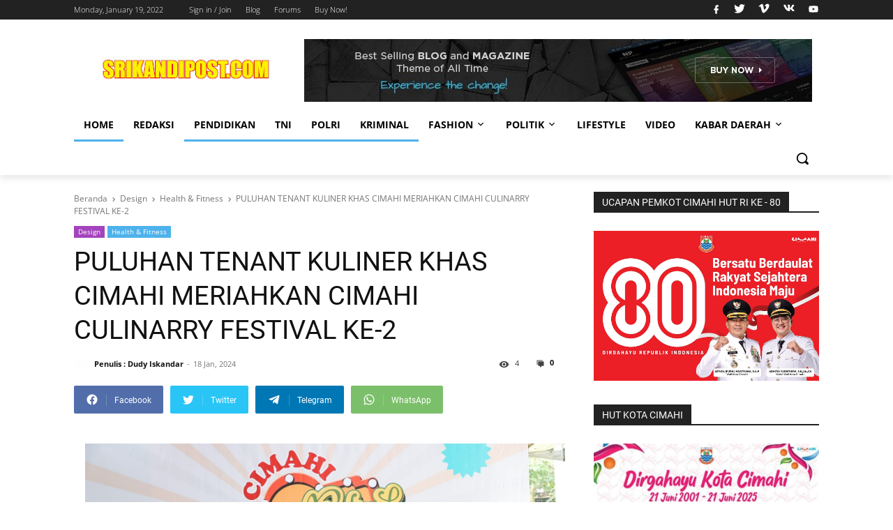

--- FILE ---
content_type: text/html; charset=UTF-8
request_url: http://www.srikandipost.com/2023/12/puluhan-tenant-kuliner-khas-cimahi.html
body_size: 92106
content:
<!DOCTYPE html>
<html class='version-3-6-0' dir='ltr' lang='id'>
<head>
<meta charset='UTF-8'/>
<title>PULUHAN TENANT KULINER KHAS CIMAHI MERIAHKAN CIMAHI CULINARRY FESTIVAL KE-2</title>
<meta content='width=device-width, initial-scale=1' name='viewport'/>
<meta content='index,follow' name='robots'/>
<meta content='index,follow' name='Googlebot'/>
<link href='http://www.srikandipost.com/2023/12/puluhan-tenant-kuliner-khas-cimahi.html' rel='canonical'/>
<meta content='CIMAHI (SRIKANDIPOST) . “Cimahi Culinary Festival” kembali hadir di Kota Cimahi pada Jumat (8/12/2023) di Selasar Gedung B Kantor Pemerintah...' name='description'/>
<meta content='id' property='og:locale'/>
<meta content='article' property='og:type'/>
<meta content='PULUHAN TENANT KULINER KHAS CIMAHI MERIAHKAN CIMAHI CULINARRY FESTIVAL KE-2' property='og:title'/>
<meta content='CIMAHI (SRIKANDIPOST) . “Cimahi Culinary Festival” kembali hadir di Kota Cimahi pada Jumat (8/12/2023) di Selasar Gedung B Kantor Pemerintah...' property='og:description'/>
<meta content='http://www.srikandipost.com/2023/12/puluhan-tenant-kuliner-khas-cimahi.html' property='og:url'/>
<meta content='srikandipost.com' property='og:site_name'/>
<meta content='summary_large_image' name='twitter:card'/>
<meta content='summary' name='twitter:card'/>
<meta content='http://www.srikandipost.com/2023/12/puluhan-tenant-kuliner-khas-cimahi.html' property='og:url'/>
<meta content='PULUHAN TENANT KULINER KHAS CIMAHI MERIAHKAN CIMAHI CULINARRY FESTIVAL KE-2' property='og:title'/>
<meta content='CIMAHI (SRIKANDIPOST) . “Cimahi Culinary Festival” kembali hadir di Kota Cimahi pada Jumat (8/12/2023) di Selasar Gedung B Kantor Pemerintah...' property='og:description'/>
<meta content='https://blogger.googleusercontent.com/img/b/R29vZ2xl/AVvXsEisIzrvBkxqbVYjQHUY87skM1Va4LGEsMyRZubPAA-Upi2wMPGVgRPt5GvLPpEX4V-KFTFxlAES-5qrvQgxYxtPsr255lgI7Inb72wlONFpKzQJLstakcIot3t6gcTzRzAbytSt1_5DndYHjp5Am5uxe7jKBZj3ZJrZXharge-TMQcOGNzyKgERoeL5fC8/w1200-h630-p-k-no-nu/C%204.jpg' property='og:image'/>
<meta content='1200' property='og:image:width'/>
<meta content='630' property='og:image:height'/>
<link rel="alternate" type="application/atom+xml" title="srikandipost.com - Atom" href="http://www.srikandipost.com/feeds/posts/default" />
<link rel="alternate" type="application/rss+xml" title="srikandipost.com - RSS" href="http://www.srikandipost.com/feeds/posts/default?alt=rss" />
<link rel="service.post" type="application/atom+xml" title="srikandipost.com - Atom" href="https://www.blogger.com/feeds/4626651680963288073/posts/default" />

<link rel="alternate" type="application/atom+xml" title="srikandipost.com - Atom" href="http://www.srikandipost.com/feeds/90479296081784265/comments/default" />
<link href='//cdn.jsdelivr.net/gh/rianseo/rianseo.github.io/framework.js' rel='preconnect'/>
<link href='//openweathermap.org/api' rel='preconnect'/>
<link href='//googleads.g.doubleclick.net' rel='preconnect'/>
<link href='//pagead2.googlesyndication.com' rel='preconnect'/>
<link href='//resources.blogblog.com' rel='preconnect'/>
<link href='//fonts.googleapis.com' rel='preconnect'/>
<link href='//github.com' rel='preconnect'/>
<link href='//1.bp.blogspot.com' rel='preconnect'/>
<link href='//2.bp.blogspot.com' rel='preconnect'/>
<link href='//blogger.googleusercontent.com' rel='preconnect'/>
<link as='font' crossorigin='' href='//fonts.gstatic.com/s/roboto/v29/KFOmCnqEu92Fr1Mu72xKOzY.woff2' rel='preload' type='font/woff2'/>
<link as='font' crossorigin='' href='//fonts.gstatic.com/s/roboto/v29/KFOmCnqEu92Fr1Mu5mxKOzY.woff2' rel='preload' type='font/woff2'/>
<link as='font' crossorigin='' href='//fonts.gstatic.com/s/roboto/v29/KFOmCnqEu92Fr1Mu7mxKOzY.woff2' rel='preload' type='font/woff2'/>
<link as='font' crossorigin='' href='//fonts.gstatic.com/s/roboto/v29/KFOmCnqEu92Fr1Mu7WxKOzY.woff2' rel='preload' type='font/woff2'/>
<link as='font' crossorigin='' href='//fonts.gstatic.com/s/roboto/v29/KFOmCnqEu92Fr1Mu4mxK.woff2' rel='preload' type='font/woff2'/>
<link as='font' crossorigin='' href='//fonts.gstatic.com/s/roboto/v29/KFOlCnqEu92Fr1MmEU9fCRc4EsA.woff2' rel='preload' type='font/woff2'/>
<link as='font' crossorigin='' href='//fonts.gstatic.com/s/roboto/v29/KFOlCnqEu92Fr1MmWUlfChc4EsA.woff2' rel='preload' type='font/woff2'/>
<link as='font' crossorigin='' href='//fonts.gstatic.com/s/roboto/v29/KFOlCnqEu92Fr1MmWUlfCRc4EsA.woff2' rel='preload' type='font/woff2'/>
<link as='font' crossorigin='' href='//fonts.gstatic.com/s/roboto/v29/KFOlCnqEu92Fr1MmEU9fBBc4.woff2' rel='preload' type='font/woff2'/>
<link as='font' crossorigin='' href='//fonts.gstatic.com/s/opensans/v27/memvYaGs126MiZpBA-UvWbX2vVnXBbObj2OVTSKmu1aB.woff2' rel='preload' type='font/woff2'/>
<link as='font' crossorigin='' href='//fonts.gstatic.com/s/opensans/v27/memvYaGs126MiZpBA-UvWbX2vVnXBbObj2OVTSumu1aB.woff2' rel='preload' type='font/woff2'/>
<link as='font' crossorigin='' href='//fonts.gstatic.com/s/opensans/v27/memvYaGs126MiZpBA-UvWbX2vVnXBbObj2OVTSOmu1aB.woff2' rel='preload' type='font/woff2'/>
<link as='font' crossorigin='' href='//fonts.gstatic.com/s/opensans/v27/memvYaGs126MiZpBA-UvWbX2vVnXBbObj2OVTSymu1aB.woff2' rel='preload' type='font/woff2'/>
<link as='font' crossorigin='' href='//fonts.gstatic.com/s/opensans/v27/memvYaGs126MiZpBA-UvWbX2vVnXBbObj2OVTS2mu1aB.woff2' rel='preload' type='font/woff2'/>
<link as='font' crossorigin='' href='//fonts.gstatic.com/s/opensans/v27/memvYaGs126MiZpBA-UvWbX2vVnXBbObj2OVTSCmu1aB.woff2' rel='preload' type='font/woff2'/>
<link as='font' crossorigin='' href='//fonts.gstatic.com/s/opensans/v27/memvYaGs126MiZpBA-UvWbX2vVnXBbObj2OVTSGmu1aB.woff2' rel='preload' type='font/woff2'/>
<link as='font' crossorigin='' href='//fonts.gstatic.com/s/opensans/v27/memvYaGs126MiZpBA-UvWbX2vVnXBbObj2OVTS-muw.woff2' rel='preload' type='font/woff2'/>
<link as='font' crossorigin='' href='//fonts.gstatic.com/s/opensans/v27/memvYaGs126MiZpBA-UvWbX2vVnXBbObj2OVTSKmu1aB.woff2' rel='preload' type='font/woff2'/>
<link as='font' crossorigin='' href='//fonts.gstatic.com/s/opensans/v27/memvYaGs126MiZpBA-UvWbX2vVnXBbObj2OVTSumu1aB.woff2' rel='preload' type='font/woff2'/>
<link as='font' crossorigin='' href='//fonts.gstatic.com/s/opensans/v27/memvYaGs126MiZpBA-UvWbX2vVnXBbObj2OVTSOmu1aB.woff2' rel='preload' type='font/woff2'/>
<link as='font' crossorigin='' href='//fonts.gstatic.com/s/opensans/v27/memvYaGs126MiZpBA-UvWbX2vVnXBbObj2OVTSymu1aB.woff2' rel='preload' type='font/woff2'/>
<link as='font' crossorigin='' href='//fonts.gstatic.com/s/opensans/v27/memvYaGs126MiZpBA-UvWbX2vVnXBbObj2OVTS2mu1aB.woff2' rel='preload' type='font/woff2'/>
<link as='font' crossorigin='' href='//fonts.gstatic.com/s/opensans/v27/memvYaGs126MiZpBA-UvWbX2vVnXBbObj2OVTSGmu1aB.woff2' rel='preload' type='font/woff2'/>
<link as='font' crossorigin='' href='//fonts.gstatic.com/s/opensans/v27/memvYaGs126MiZpBA-UvWbX2vVnXBbObj2OVTS-muw.woff2' rel='preload' type='font/woff2'/>
<link as='font' crossorigin='' href='//fonts.gstatic.com/s/opensans/v27/memvYaGs126MiZpBA-UvWbX2vVnXBbObj2OVTSKmu1aB.woff2' rel='preload' type='font/woff2'/>
<link as='font' crossorigin='' href='//fonts.gstatic.com/s/opensans/v27/memvYaGs126MiZpBA-UvWbX2vVnXBbObj2OVTSumu1aB.woff2' rel='preload' type='font/woff2'/>
<link as='font' crossorigin='' href='//fonts.gstatic.com/s/opensans/v27/memvYaGs126MiZpBA-UvWbX2vVnXBbObj2OVTSOmu1aB.woff2' rel='preload' type='font/woff2'/>
<link as='font' crossorigin='' href='//fonts.gstatic.com/s/opensans/v27/memvYaGs126MiZpBA-UvWbX2vVnXBbObj2OVTSymu1aB.woff2' rel='preload' type='font/woff2'/>
<link as='font' crossorigin='' href='//fonts.gstatic.com/s/opensans/v27/memvYaGs126MiZpBA-UvWbX2vVnXBbObj2OVTS2mu1aB.woff2' rel='preload' type='font/woff2'/>
<link as='font' crossorigin='' href='//fonts.gstatic.com/s/opensans/v27/memvYaGs126MiZpBA-UvWbX2vVnXBbObj2OVTSCmu1aB.woff2' rel='preload' type='font/woff2'/>
<link as='font' crossorigin='' href='//fonts.gstatic.com/s/opensans/v27/memvYaGs126MiZpBA-UvWbX2vVnXBbObj2OVTSGmu1aB.woff2' rel='preload' type='font/woff2'/>
<link as='font' crossorigin='' href='//fonts.gstatic.com/s/opensans/v27/memvYaGs126MiZpBA-UvWbX2vVnXBbObj2OVTS-muw.woff2' rel='preload' type='font/woff2'/>
<link as='font' crossorigin='' href='//fonts.gstatic.com/s/opensans/v27/memvYaGs126MiZpBA-UvWbX2vVnXBbObj2OVTSKmu1aB.woff2' rel='preload' type='font/woff2'/>
<style type='text/css'>@font-face{font-family:'Open Sans';font-style:normal;font-weight:300;font-stretch:100%;font-display:swap;src:url(//fonts.gstatic.com/s/opensans/v44/memvYaGs126MiZpBA-UvWbX2vVnXBbObj2OVTSKmu0SC55K5gw.woff2)format('woff2');unicode-range:U+0460-052F,U+1C80-1C8A,U+20B4,U+2DE0-2DFF,U+A640-A69F,U+FE2E-FE2F;}@font-face{font-family:'Open Sans';font-style:normal;font-weight:300;font-stretch:100%;font-display:swap;src:url(//fonts.gstatic.com/s/opensans/v44/memvYaGs126MiZpBA-UvWbX2vVnXBbObj2OVTSumu0SC55K5gw.woff2)format('woff2');unicode-range:U+0301,U+0400-045F,U+0490-0491,U+04B0-04B1,U+2116;}@font-face{font-family:'Open Sans';font-style:normal;font-weight:300;font-stretch:100%;font-display:swap;src:url(//fonts.gstatic.com/s/opensans/v44/memvYaGs126MiZpBA-UvWbX2vVnXBbObj2OVTSOmu0SC55K5gw.woff2)format('woff2');unicode-range:U+1F00-1FFF;}@font-face{font-family:'Open Sans';font-style:normal;font-weight:300;font-stretch:100%;font-display:swap;src:url(//fonts.gstatic.com/s/opensans/v44/memvYaGs126MiZpBA-UvWbX2vVnXBbObj2OVTSymu0SC55K5gw.woff2)format('woff2');unicode-range:U+0370-0377,U+037A-037F,U+0384-038A,U+038C,U+038E-03A1,U+03A3-03FF;}@font-face{font-family:'Open Sans';font-style:normal;font-weight:300;font-stretch:100%;font-display:swap;src:url(//fonts.gstatic.com/s/opensans/v44/memvYaGs126MiZpBA-UvWbX2vVnXBbObj2OVTS2mu0SC55K5gw.woff2)format('woff2');unicode-range:U+0307-0308,U+0590-05FF,U+200C-2010,U+20AA,U+25CC,U+FB1D-FB4F;}@font-face{font-family:'Open Sans';font-style:normal;font-weight:300;font-stretch:100%;font-display:swap;src:url(//fonts.gstatic.com/s/opensans/v44/memvYaGs126MiZpBA-UvWbX2vVnXBbObj2OVTVOmu0SC55K5gw.woff2)format('woff2');unicode-range:U+0302-0303,U+0305,U+0307-0308,U+0310,U+0312,U+0315,U+031A,U+0326-0327,U+032C,U+032F-0330,U+0332-0333,U+0338,U+033A,U+0346,U+034D,U+0391-03A1,U+03A3-03A9,U+03B1-03C9,U+03D1,U+03D5-03D6,U+03F0-03F1,U+03F4-03F5,U+2016-2017,U+2034-2038,U+203C,U+2040,U+2043,U+2047,U+2050,U+2057,U+205F,U+2070-2071,U+2074-208E,U+2090-209C,U+20D0-20DC,U+20E1,U+20E5-20EF,U+2100-2112,U+2114-2115,U+2117-2121,U+2123-214F,U+2190,U+2192,U+2194-21AE,U+21B0-21E5,U+21F1-21F2,U+21F4-2211,U+2213-2214,U+2216-22FF,U+2308-230B,U+2310,U+2319,U+231C-2321,U+2336-237A,U+237C,U+2395,U+239B-23B7,U+23D0,U+23DC-23E1,U+2474-2475,U+25AF,U+25B3,U+25B7,U+25BD,U+25C1,U+25CA,U+25CC,U+25FB,U+266D-266F,U+27C0-27FF,U+2900-2AFF,U+2B0E-2B11,U+2B30-2B4C,U+2BFE,U+3030,U+FF5B,U+FF5D,U+1D400-1D7FF,U+1EE00-1EEFF;}@font-face{font-family:'Open Sans';font-style:normal;font-weight:300;font-stretch:100%;font-display:swap;src:url(//fonts.gstatic.com/s/opensans/v44/memvYaGs126MiZpBA-UvWbX2vVnXBbObj2OVTUGmu0SC55K5gw.woff2)format('woff2');unicode-range:U+0001-000C,U+000E-001F,U+007F-009F,U+20DD-20E0,U+20E2-20E4,U+2150-218F,U+2190,U+2192,U+2194-2199,U+21AF,U+21E6-21F0,U+21F3,U+2218-2219,U+2299,U+22C4-22C6,U+2300-243F,U+2440-244A,U+2460-24FF,U+25A0-27BF,U+2800-28FF,U+2921-2922,U+2981,U+29BF,U+29EB,U+2B00-2BFF,U+4DC0-4DFF,U+FFF9-FFFB,U+10140-1018E,U+10190-1019C,U+101A0,U+101D0-101FD,U+102E0-102FB,U+10E60-10E7E,U+1D2C0-1D2D3,U+1D2E0-1D37F,U+1F000-1F0FF,U+1F100-1F1AD,U+1F1E6-1F1FF,U+1F30D-1F30F,U+1F315,U+1F31C,U+1F31E,U+1F320-1F32C,U+1F336,U+1F378,U+1F37D,U+1F382,U+1F393-1F39F,U+1F3A7-1F3A8,U+1F3AC-1F3AF,U+1F3C2,U+1F3C4-1F3C6,U+1F3CA-1F3CE,U+1F3D4-1F3E0,U+1F3ED,U+1F3F1-1F3F3,U+1F3F5-1F3F7,U+1F408,U+1F415,U+1F41F,U+1F426,U+1F43F,U+1F441-1F442,U+1F444,U+1F446-1F449,U+1F44C-1F44E,U+1F453,U+1F46A,U+1F47D,U+1F4A3,U+1F4B0,U+1F4B3,U+1F4B9,U+1F4BB,U+1F4BF,U+1F4C8-1F4CB,U+1F4D6,U+1F4DA,U+1F4DF,U+1F4E3-1F4E6,U+1F4EA-1F4ED,U+1F4F7,U+1F4F9-1F4FB,U+1F4FD-1F4FE,U+1F503,U+1F507-1F50B,U+1F50D,U+1F512-1F513,U+1F53E-1F54A,U+1F54F-1F5FA,U+1F610,U+1F650-1F67F,U+1F687,U+1F68D,U+1F691,U+1F694,U+1F698,U+1F6AD,U+1F6B2,U+1F6B9-1F6BA,U+1F6BC,U+1F6C6-1F6CF,U+1F6D3-1F6D7,U+1F6E0-1F6EA,U+1F6F0-1F6F3,U+1F6F7-1F6FC,U+1F700-1F7FF,U+1F800-1F80B,U+1F810-1F847,U+1F850-1F859,U+1F860-1F887,U+1F890-1F8AD,U+1F8B0-1F8BB,U+1F8C0-1F8C1,U+1F900-1F90B,U+1F93B,U+1F946,U+1F984,U+1F996,U+1F9E9,U+1FA00-1FA6F,U+1FA70-1FA7C,U+1FA80-1FA89,U+1FA8F-1FAC6,U+1FACE-1FADC,U+1FADF-1FAE9,U+1FAF0-1FAF8,U+1FB00-1FBFF;}@font-face{font-family:'Open Sans';font-style:normal;font-weight:300;font-stretch:100%;font-display:swap;src:url(//fonts.gstatic.com/s/opensans/v44/memvYaGs126MiZpBA-UvWbX2vVnXBbObj2OVTSCmu0SC55K5gw.woff2)format('woff2');unicode-range:U+0102-0103,U+0110-0111,U+0128-0129,U+0168-0169,U+01A0-01A1,U+01AF-01B0,U+0300-0301,U+0303-0304,U+0308-0309,U+0323,U+0329,U+1EA0-1EF9,U+20AB;}@font-face{font-family:'Open Sans';font-style:normal;font-weight:300;font-stretch:100%;font-display:swap;src:url(//fonts.gstatic.com/s/opensans/v44/memvYaGs126MiZpBA-UvWbX2vVnXBbObj2OVTSGmu0SC55K5gw.woff2)format('woff2');unicode-range:U+0100-02BA,U+02BD-02C5,U+02C7-02CC,U+02CE-02D7,U+02DD-02FF,U+0304,U+0308,U+0329,U+1D00-1DBF,U+1E00-1E9F,U+1EF2-1EFF,U+2020,U+20A0-20AB,U+20AD-20C0,U+2113,U+2C60-2C7F,U+A720-A7FF;}@font-face{font-family:'Open Sans';font-style:normal;font-weight:300;font-stretch:100%;font-display:swap;src:url(//fonts.gstatic.com/s/opensans/v44/memvYaGs126MiZpBA-UvWbX2vVnXBbObj2OVTS-mu0SC55I.woff2)format('woff2');unicode-range:U+0000-00FF,U+0131,U+0152-0153,U+02BB-02BC,U+02C6,U+02DA,U+02DC,U+0304,U+0308,U+0329,U+2000-206F,U+20AC,U+2122,U+2191,U+2193,U+2212,U+2215,U+FEFF,U+FFFD;}@font-face{font-family:'Open Sans';font-style:normal;font-weight:400;font-stretch:100%;font-display:swap;src:url(//fonts.gstatic.com/s/opensans/v44/memvYaGs126MiZpBA-UvWbX2vVnXBbObj2OVTSKmu0SC55K5gw.woff2)format('woff2');unicode-range:U+0460-052F,U+1C80-1C8A,U+20B4,U+2DE0-2DFF,U+A640-A69F,U+FE2E-FE2F;}@font-face{font-family:'Open Sans';font-style:normal;font-weight:400;font-stretch:100%;font-display:swap;src:url(//fonts.gstatic.com/s/opensans/v44/memvYaGs126MiZpBA-UvWbX2vVnXBbObj2OVTSumu0SC55K5gw.woff2)format('woff2');unicode-range:U+0301,U+0400-045F,U+0490-0491,U+04B0-04B1,U+2116;}@font-face{font-family:'Open Sans';font-style:normal;font-weight:400;font-stretch:100%;font-display:swap;src:url(//fonts.gstatic.com/s/opensans/v44/memvYaGs126MiZpBA-UvWbX2vVnXBbObj2OVTSOmu0SC55K5gw.woff2)format('woff2');unicode-range:U+1F00-1FFF;}@font-face{font-family:'Open Sans';font-style:normal;font-weight:400;font-stretch:100%;font-display:swap;src:url(//fonts.gstatic.com/s/opensans/v44/memvYaGs126MiZpBA-UvWbX2vVnXBbObj2OVTSymu0SC55K5gw.woff2)format('woff2');unicode-range:U+0370-0377,U+037A-037F,U+0384-038A,U+038C,U+038E-03A1,U+03A3-03FF;}@font-face{font-family:'Open Sans';font-style:normal;font-weight:400;font-stretch:100%;font-display:swap;src:url(//fonts.gstatic.com/s/opensans/v44/memvYaGs126MiZpBA-UvWbX2vVnXBbObj2OVTS2mu0SC55K5gw.woff2)format('woff2');unicode-range:U+0307-0308,U+0590-05FF,U+200C-2010,U+20AA,U+25CC,U+FB1D-FB4F;}@font-face{font-family:'Open Sans';font-style:normal;font-weight:400;font-stretch:100%;font-display:swap;src:url(//fonts.gstatic.com/s/opensans/v44/memvYaGs126MiZpBA-UvWbX2vVnXBbObj2OVTVOmu0SC55K5gw.woff2)format('woff2');unicode-range:U+0302-0303,U+0305,U+0307-0308,U+0310,U+0312,U+0315,U+031A,U+0326-0327,U+032C,U+032F-0330,U+0332-0333,U+0338,U+033A,U+0346,U+034D,U+0391-03A1,U+03A3-03A9,U+03B1-03C9,U+03D1,U+03D5-03D6,U+03F0-03F1,U+03F4-03F5,U+2016-2017,U+2034-2038,U+203C,U+2040,U+2043,U+2047,U+2050,U+2057,U+205F,U+2070-2071,U+2074-208E,U+2090-209C,U+20D0-20DC,U+20E1,U+20E5-20EF,U+2100-2112,U+2114-2115,U+2117-2121,U+2123-214F,U+2190,U+2192,U+2194-21AE,U+21B0-21E5,U+21F1-21F2,U+21F4-2211,U+2213-2214,U+2216-22FF,U+2308-230B,U+2310,U+2319,U+231C-2321,U+2336-237A,U+237C,U+2395,U+239B-23B7,U+23D0,U+23DC-23E1,U+2474-2475,U+25AF,U+25B3,U+25B7,U+25BD,U+25C1,U+25CA,U+25CC,U+25FB,U+266D-266F,U+27C0-27FF,U+2900-2AFF,U+2B0E-2B11,U+2B30-2B4C,U+2BFE,U+3030,U+FF5B,U+FF5D,U+1D400-1D7FF,U+1EE00-1EEFF;}@font-face{font-family:'Open Sans';font-style:normal;font-weight:400;font-stretch:100%;font-display:swap;src:url(//fonts.gstatic.com/s/opensans/v44/memvYaGs126MiZpBA-UvWbX2vVnXBbObj2OVTUGmu0SC55K5gw.woff2)format('woff2');unicode-range:U+0001-000C,U+000E-001F,U+007F-009F,U+20DD-20E0,U+20E2-20E4,U+2150-218F,U+2190,U+2192,U+2194-2199,U+21AF,U+21E6-21F0,U+21F3,U+2218-2219,U+2299,U+22C4-22C6,U+2300-243F,U+2440-244A,U+2460-24FF,U+25A0-27BF,U+2800-28FF,U+2921-2922,U+2981,U+29BF,U+29EB,U+2B00-2BFF,U+4DC0-4DFF,U+FFF9-FFFB,U+10140-1018E,U+10190-1019C,U+101A0,U+101D0-101FD,U+102E0-102FB,U+10E60-10E7E,U+1D2C0-1D2D3,U+1D2E0-1D37F,U+1F000-1F0FF,U+1F100-1F1AD,U+1F1E6-1F1FF,U+1F30D-1F30F,U+1F315,U+1F31C,U+1F31E,U+1F320-1F32C,U+1F336,U+1F378,U+1F37D,U+1F382,U+1F393-1F39F,U+1F3A7-1F3A8,U+1F3AC-1F3AF,U+1F3C2,U+1F3C4-1F3C6,U+1F3CA-1F3CE,U+1F3D4-1F3E0,U+1F3ED,U+1F3F1-1F3F3,U+1F3F5-1F3F7,U+1F408,U+1F415,U+1F41F,U+1F426,U+1F43F,U+1F441-1F442,U+1F444,U+1F446-1F449,U+1F44C-1F44E,U+1F453,U+1F46A,U+1F47D,U+1F4A3,U+1F4B0,U+1F4B3,U+1F4B9,U+1F4BB,U+1F4BF,U+1F4C8-1F4CB,U+1F4D6,U+1F4DA,U+1F4DF,U+1F4E3-1F4E6,U+1F4EA-1F4ED,U+1F4F7,U+1F4F9-1F4FB,U+1F4FD-1F4FE,U+1F503,U+1F507-1F50B,U+1F50D,U+1F512-1F513,U+1F53E-1F54A,U+1F54F-1F5FA,U+1F610,U+1F650-1F67F,U+1F687,U+1F68D,U+1F691,U+1F694,U+1F698,U+1F6AD,U+1F6B2,U+1F6B9-1F6BA,U+1F6BC,U+1F6C6-1F6CF,U+1F6D3-1F6D7,U+1F6E0-1F6EA,U+1F6F0-1F6F3,U+1F6F7-1F6FC,U+1F700-1F7FF,U+1F800-1F80B,U+1F810-1F847,U+1F850-1F859,U+1F860-1F887,U+1F890-1F8AD,U+1F8B0-1F8BB,U+1F8C0-1F8C1,U+1F900-1F90B,U+1F93B,U+1F946,U+1F984,U+1F996,U+1F9E9,U+1FA00-1FA6F,U+1FA70-1FA7C,U+1FA80-1FA89,U+1FA8F-1FAC6,U+1FACE-1FADC,U+1FADF-1FAE9,U+1FAF0-1FAF8,U+1FB00-1FBFF;}@font-face{font-family:'Open Sans';font-style:normal;font-weight:400;font-stretch:100%;font-display:swap;src:url(//fonts.gstatic.com/s/opensans/v44/memvYaGs126MiZpBA-UvWbX2vVnXBbObj2OVTSCmu0SC55K5gw.woff2)format('woff2');unicode-range:U+0102-0103,U+0110-0111,U+0128-0129,U+0168-0169,U+01A0-01A1,U+01AF-01B0,U+0300-0301,U+0303-0304,U+0308-0309,U+0323,U+0329,U+1EA0-1EF9,U+20AB;}@font-face{font-family:'Open Sans';font-style:normal;font-weight:400;font-stretch:100%;font-display:swap;src:url(//fonts.gstatic.com/s/opensans/v44/memvYaGs126MiZpBA-UvWbX2vVnXBbObj2OVTSGmu0SC55K5gw.woff2)format('woff2');unicode-range:U+0100-02BA,U+02BD-02C5,U+02C7-02CC,U+02CE-02D7,U+02DD-02FF,U+0304,U+0308,U+0329,U+1D00-1DBF,U+1E00-1E9F,U+1EF2-1EFF,U+2020,U+20A0-20AB,U+20AD-20C0,U+2113,U+2C60-2C7F,U+A720-A7FF;}@font-face{font-family:'Open Sans';font-style:normal;font-weight:400;font-stretch:100%;font-display:swap;src:url(//fonts.gstatic.com/s/opensans/v44/memvYaGs126MiZpBA-UvWbX2vVnXBbObj2OVTS-mu0SC55I.woff2)format('woff2');unicode-range:U+0000-00FF,U+0131,U+0152-0153,U+02BB-02BC,U+02C6,U+02DA,U+02DC,U+0304,U+0308,U+0329,U+2000-206F,U+20AC,U+2122,U+2191,U+2193,U+2212,U+2215,U+FEFF,U+FFFD;}@font-face{font-family:'Open Sans';font-style:normal;font-weight:700;font-stretch:100%;font-display:swap;src:url(//fonts.gstatic.com/s/opensans/v44/memvYaGs126MiZpBA-UvWbX2vVnXBbObj2OVTSKmu0SC55K5gw.woff2)format('woff2');unicode-range:U+0460-052F,U+1C80-1C8A,U+20B4,U+2DE0-2DFF,U+A640-A69F,U+FE2E-FE2F;}@font-face{font-family:'Open Sans';font-style:normal;font-weight:700;font-stretch:100%;font-display:swap;src:url(//fonts.gstatic.com/s/opensans/v44/memvYaGs126MiZpBA-UvWbX2vVnXBbObj2OVTSumu0SC55K5gw.woff2)format('woff2');unicode-range:U+0301,U+0400-045F,U+0490-0491,U+04B0-04B1,U+2116;}@font-face{font-family:'Open Sans';font-style:normal;font-weight:700;font-stretch:100%;font-display:swap;src:url(//fonts.gstatic.com/s/opensans/v44/memvYaGs126MiZpBA-UvWbX2vVnXBbObj2OVTSOmu0SC55K5gw.woff2)format('woff2');unicode-range:U+1F00-1FFF;}@font-face{font-family:'Open Sans';font-style:normal;font-weight:700;font-stretch:100%;font-display:swap;src:url(//fonts.gstatic.com/s/opensans/v44/memvYaGs126MiZpBA-UvWbX2vVnXBbObj2OVTSymu0SC55K5gw.woff2)format('woff2');unicode-range:U+0370-0377,U+037A-037F,U+0384-038A,U+038C,U+038E-03A1,U+03A3-03FF;}@font-face{font-family:'Open Sans';font-style:normal;font-weight:700;font-stretch:100%;font-display:swap;src:url(//fonts.gstatic.com/s/opensans/v44/memvYaGs126MiZpBA-UvWbX2vVnXBbObj2OVTS2mu0SC55K5gw.woff2)format('woff2');unicode-range:U+0307-0308,U+0590-05FF,U+200C-2010,U+20AA,U+25CC,U+FB1D-FB4F;}@font-face{font-family:'Open Sans';font-style:normal;font-weight:700;font-stretch:100%;font-display:swap;src:url(//fonts.gstatic.com/s/opensans/v44/memvYaGs126MiZpBA-UvWbX2vVnXBbObj2OVTVOmu0SC55K5gw.woff2)format('woff2');unicode-range:U+0302-0303,U+0305,U+0307-0308,U+0310,U+0312,U+0315,U+031A,U+0326-0327,U+032C,U+032F-0330,U+0332-0333,U+0338,U+033A,U+0346,U+034D,U+0391-03A1,U+03A3-03A9,U+03B1-03C9,U+03D1,U+03D5-03D6,U+03F0-03F1,U+03F4-03F5,U+2016-2017,U+2034-2038,U+203C,U+2040,U+2043,U+2047,U+2050,U+2057,U+205F,U+2070-2071,U+2074-208E,U+2090-209C,U+20D0-20DC,U+20E1,U+20E5-20EF,U+2100-2112,U+2114-2115,U+2117-2121,U+2123-214F,U+2190,U+2192,U+2194-21AE,U+21B0-21E5,U+21F1-21F2,U+21F4-2211,U+2213-2214,U+2216-22FF,U+2308-230B,U+2310,U+2319,U+231C-2321,U+2336-237A,U+237C,U+2395,U+239B-23B7,U+23D0,U+23DC-23E1,U+2474-2475,U+25AF,U+25B3,U+25B7,U+25BD,U+25C1,U+25CA,U+25CC,U+25FB,U+266D-266F,U+27C0-27FF,U+2900-2AFF,U+2B0E-2B11,U+2B30-2B4C,U+2BFE,U+3030,U+FF5B,U+FF5D,U+1D400-1D7FF,U+1EE00-1EEFF;}@font-face{font-family:'Open Sans';font-style:normal;font-weight:700;font-stretch:100%;font-display:swap;src:url(//fonts.gstatic.com/s/opensans/v44/memvYaGs126MiZpBA-UvWbX2vVnXBbObj2OVTUGmu0SC55K5gw.woff2)format('woff2');unicode-range:U+0001-000C,U+000E-001F,U+007F-009F,U+20DD-20E0,U+20E2-20E4,U+2150-218F,U+2190,U+2192,U+2194-2199,U+21AF,U+21E6-21F0,U+21F3,U+2218-2219,U+2299,U+22C4-22C6,U+2300-243F,U+2440-244A,U+2460-24FF,U+25A0-27BF,U+2800-28FF,U+2921-2922,U+2981,U+29BF,U+29EB,U+2B00-2BFF,U+4DC0-4DFF,U+FFF9-FFFB,U+10140-1018E,U+10190-1019C,U+101A0,U+101D0-101FD,U+102E0-102FB,U+10E60-10E7E,U+1D2C0-1D2D3,U+1D2E0-1D37F,U+1F000-1F0FF,U+1F100-1F1AD,U+1F1E6-1F1FF,U+1F30D-1F30F,U+1F315,U+1F31C,U+1F31E,U+1F320-1F32C,U+1F336,U+1F378,U+1F37D,U+1F382,U+1F393-1F39F,U+1F3A7-1F3A8,U+1F3AC-1F3AF,U+1F3C2,U+1F3C4-1F3C6,U+1F3CA-1F3CE,U+1F3D4-1F3E0,U+1F3ED,U+1F3F1-1F3F3,U+1F3F5-1F3F7,U+1F408,U+1F415,U+1F41F,U+1F426,U+1F43F,U+1F441-1F442,U+1F444,U+1F446-1F449,U+1F44C-1F44E,U+1F453,U+1F46A,U+1F47D,U+1F4A3,U+1F4B0,U+1F4B3,U+1F4B9,U+1F4BB,U+1F4BF,U+1F4C8-1F4CB,U+1F4D6,U+1F4DA,U+1F4DF,U+1F4E3-1F4E6,U+1F4EA-1F4ED,U+1F4F7,U+1F4F9-1F4FB,U+1F4FD-1F4FE,U+1F503,U+1F507-1F50B,U+1F50D,U+1F512-1F513,U+1F53E-1F54A,U+1F54F-1F5FA,U+1F610,U+1F650-1F67F,U+1F687,U+1F68D,U+1F691,U+1F694,U+1F698,U+1F6AD,U+1F6B2,U+1F6B9-1F6BA,U+1F6BC,U+1F6C6-1F6CF,U+1F6D3-1F6D7,U+1F6E0-1F6EA,U+1F6F0-1F6F3,U+1F6F7-1F6FC,U+1F700-1F7FF,U+1F800-1F80B,U+1F810-1F847,U+1F850-1F859,U+1F860-1F887,U+1F890-1F8AD,U+1F8B0-1F8BB,U+1F8C0-1F8C1,U+1F900-1F90B,U+1F93B,U+1F946,U+1F984,U+1F996,U+1F9E9,U+1FA00-1FA6F,U+1FA70-1FA7C,U+1FA80-1FA89,U+1FA8F-1FAC6,U+1FACE-1FADC,U+1FADF-1FAE9,U+1FAF0-1FAF8,U+1FB00-1FBFF;}@font-face{font-family:'Open Sans';font-style:normal;font-weight:700;font-stretch:100%;font-display:swap;src:url(//fonts.gstatic.com/s/opensans/v44/memvYaGs126MiZpBA-UvWbX2vVnXBbObj2OVTSCmu0SC55K5gw.woff2)format('woff2');unicode-range:U+0102-0103,U+0110-0111,U+0128-0129,U+0168-0169,U+01A0-01A1,U+01AF-01B0,U+0300-0301,U+0303-0304,U+0308-0309,U+0323,U+0329,U+1EA0-1EF9,U+20AB;}@font-face{font-family:'Open Sans';font-style:normal;font-weight:700;font-stretch:100%;font-display:swap;src:url(//fonts.gstatic.com/s/opensans/v44/memvYaGs126MiZpBA-UvWbX2vVnXBbObj2OVTSGmu0SC55K5gw.woff2)format('woff2');unicode-range:U+0100-02BA,U+02BD-02C5,U+02C7-02CC,U+02CE-02D7,U+02DD-02FF,U+0304,U+0308,U+0329,U+1D00-1DBF,U+1E00-1E9F,U+1EF2-1EFF,U+2020,U+20A0-20AB,U+20AD-20C0,U+2113,U+2C60-2C7F,U+A720-A7FF;}@font-face{font-family:'Open Sans';font-style:normal;font-weight:700;font-stretch:100%;font-display:swap;src:url(//fonts.gstatic.com/s/opensans/v44/memvYaGs126MiZpBA-UvWbX2vVnXBbObj2OVTS-mu0SC55I.woff2)format('woff2');unicode-range:U+0000-00FF,U+0131,U+0152-0153,U+02BB-02BC,U+02C6,U+02DA,U+02DC,U+0304,U+0308,U+0329,U+2000-206F,U+20AC,U+2122,U+2191,U+2193,U+2212,U+2215,U+FEFF,U+FFFD;}@font-face{font-family:'Roboto';font-style:normal;font-weight:400;font-stretch:100%;font-display:swap;src:url(//fonts.gstatic.com/s/roboto/v50/KFOMCnqEu92Fr1ME7kSn66aGLdTylUAMQXC89YmC2DPNWubEbVmZiAr0klQmz24O0g.woff2)format('woff2');unicode-range:U+0460-052F,U+1C80-1C8A,U+20B4,U+2DE0-2DFF,U+A640-A69F,U+FE2E-FE2F;}@font-face{font-family:'Roboto';font-style:normal;font-weight:400;font-stretch:100%;font-display:swap;src:url(//fonts.gstatic.com/s/roboto/v50/KFOMCnqEu92Fr1ME7kSn66aGLdTylUAMQXC89YmC2DPNWubEbVmQiAr0klQmz24O0g.woff2)format('woff2');unicode-range:U+0301,U+0400-045F,U+0490-0491,U+04B0-04B1,U+2116;}@font-face{font-family:'Roboto';font-style:normal;font-weight:400;font-stretch:100%;font-display:swap;src:url(//fonts.gstatic.com/s/roboto/v50/KFOMCnqEu92Fr1ME7kSn66aGLdTylUAMQXC89YmC2DPNWubEbVmYiAr0klQmz24O0g.woff2)format('woff2');unicode-range:U+1F00-1FFF;}@font-face{font-family:'Roboto';font-style:normal;font-weight:400;font-stretch:100%;font-display:swap;src:url(//fonts.gstatic.com/s/roboto/v50/KFOMCnqEu92Fr1ME7kSn66aGLdTylUAMQXC89YmC2DPNWubEbVmXiAr0klQmz24O0g.woff2)format('woff2');unicode-range:U+0370-0377,U+037A-037F,U+0384-038A,U+038C,U+038E-03A1,U+03A3-03FF;}@font-face{font-family:'Roboto';font-style:normal;font-weight:400;font-stretch:100%;font-display:swap;src:url(//fonts.gstatic.com/s/roboto/v50/KFOMCnqEu92Fr1ME7kSn66aGLdTylUAMQXC89YmC2DPNWubEbVnoiAr0klQmz24O0g.woff2)format('woff2');unicode-range:U+0302-0303,U+0305,U+0307-0308,U+0310,U+0312,U+0315,U+031A,U+0326-0327,U+032C,U+032F-0330,U+0332-0333,U+0338,U+033A,U+0346,U+034D,U+0391-03A1,U+03A3-03A9,U+03B1-03C9,U+03D1,U+03D5-03D6,U+03F0-03F1,U+03F4-03F5,U+2016-2017,U+2034-2038,U+203C,U+2040,U+2043,U+2047,U+2050,U+2057,U+205F,U+2070-2071,U+2074-208E,U+2090-209C,U+20D0-20DC,U+20E1,U+20E5-20EF,U+2100-2112,U+2114-2115,U+2117-2121,U+2123-214F,U+2190,U+2192,U+2194-21AE,U+21B0-21E5,U+21F1-21F2,U+21F4-2211,U+2213-2214,U+2216-22FF,U+2308-230B,U+2310,U+2319,U+231C-2321,U+2336-237A,U+237C,U+2395,U+239B-23B7,U+23D0,U+23DC-23E1,U+2474-2475,U+25AF,U+25B3,U+25B7,U+25BD,U+25C1,U+25CA,U+25CC,U+25FB,U+266D-266F,U+27C0-27FF,U+2900-2AFF,U+2B0E-2B11,U+2B30-2B4C,U+2BFE,U+3030,U+FF5B,U+FF5D,U+1D400-1D7FF,U+1EE00-1EEFF;}@font-face{font-family:'Roboto';font-style:normal;font-weight:400;font-stretch:100%;font-display:swap;src:url(//fonts.gstatic.com/s/roboto/v50/KFOMCnqEu92Fr1ME7kSn66aGLdTylUAMQXC89YmC2DPNWubEbVn6iAr0klQmz24O0g.woff2)format('woff2');unicode-range:U+0001-000C,U+000E-001F,U+007F-009F,U+20DD-20E0,U+20E2-20E4,U+2150-218F,U+2190,U+2192,U+2194-2199,U+21AF,U+21E6-21F0,U+21F3,U+2218-2219,U+2299,U+22C4-22C6,U+2300-243F,U+2440-244A,U+2460-24FF,U+25A0-27BF,U+2800-28FF,U+2921-2922,U+2981,U+29BF,U+29EB,U+2B00-2BFF,U+4DC0-4DFF,U+FFF9-FFFB,U+10140-1018E,U+10190-1019C,U+101A0,U+101D0-101FD,U+102E0-102FB,U+10E60-10E7E,U+1D2C0-1D2D3,U+1D2E0-1D37F,U+1F000-1F0FF,U+1F100-1F1AD,U+1F1E6-1F1FF,U+1F30D-1F30F,U+1F315,U+1F31C,U+1F31E,U+1F320-1F32C,U+1F336,U+1F378,U+1F37D,U+1F382,U+1F393-1F39F,U+1F3A7-1F3A8,U+1F3AC-1F3AF,U+1F3C2,U+1F3C4-1F3C6,U+1F3CA-1F3CE,U+1F3D4-1F3E0,U+1F3ED,U+1F3F1-1F3F3,U+1F3F5-1F3F7,U+1F408,U+1F415,U+1F41F,U+1F426,U+1F43F,U+1F441-1F442,U+1F444,U+1F446-1F449,U+1F44C-1F44E,U+1F453,U+1F46A,U+1F47D,U+1F4A3,U+1F4B0,U+1F4B3,U+1F4B9,U+1F4BB,U+1F4BF,U+1F4C8-1F4CB,U+1F4D6,U+1F4DA,U+1F4DF,U+1F4E3-1F4E6,U+1F4EA-1F4ED,U+1F4F7,U+1F4F9-1F4FB,U+1F4FD-1F4FE,U+1F503,U+1F507-1F50B,U+1F50D,U+1F512-1F513,U+1F53E-1F54A,U+1F54F-1F5FA,U+1F610,U+1F650-1F67F,U+1F687,U+1F68D,U+1F691,U+1F694,U+1F698,U+1F6AD,U+1F6B2,U+1F6B9-1F6BA,U+1F6BC,U+1F6C6-1F6CF,U+1F6D3-1F6D7,U+1F6E0-1F6EA,U+1F6F0-1F6F3,U+1F6F7-1F6FC,U+1F700-1F7FF,U+1F800-1F80B,U+1F810-1F847,U+1F850-1F859,U+1F860-1F887,U+1F890-1F8AD,U+1F8B0-1F8BB,U+1F8C0-1F8C1,U+1F900-1F90B,U+1F93B,U+1F946,U+1F984,U+1F996,U+1F9E9,U+1FA00-1FA6F,U+1FA70-1FA7C,U+1FA80-1FA89,U+1FA8F-1FAC6,U+1FACE-1FADC,U+1FADF-1FAE9,U+1FAF0-1FAF8,U+1FB00-1FBFF;}@font-face{font-family:'Roboto';font-style:normal;font-weight:400;font-stretch:100%;font-display:swap;src:url(//fonts.gstatic.com/s/roboto/v50/KFOMCnqEu92Fr1ME7kSn66aGLdTylUAMQXC89YmC2DPNWubEbVmbiAr0klQmz24O0g.woff2)format('woff2');unicode-range:U+0102-0103,U+0110-0111,U+0128-0129,U+0168-0169,U+01A0-01A1,U+01AF-01B0,U+0300-0301,U+0303-0304,U+0308-0309,U+0323,U+0329,U+1EA0-1EF9,U+20AB;}@font-face{font-family:'Roboto';font-style:normal;font-weight:400;font-stretch:100%;font-display:swap;src:url(//fonts.gstatic.com/s/roboto/v50/KFOMCnqEu92Fr1ME7kSn66aGLdTylUAMQXC89YmC2DPNWubEbVmaiAr0klQmz24O0g.woff2)format('woff2');unicode-range:U+0100-02BA,U+02BD-02C5,U+02C7-02CC,U+02CE-02D7,U+02DD-02FF,U+0304,U+0308,U+0329,U+1D00-1DBF,U+1E00-1E9F,U+1EF2-1EFF,U+2020,U+20A0-20AB,U+20AD-20C0,U+2113,U+2C60-2C7F,U+A720-A7FF;}@font-face{font-family:'Roboto';font-style:normal;font-weight:400;font-stretch:100%;font-display:swap;src:url(//fonts.gstatic.com/s/roboto/v50/KFOMCnqEu92Fr1ME7kSn66aGLdTylUAMQXC89YmC2DPNWubEbVmUiAr0klQmz24.woff2)format('woff2');unicode-range:U+0000-00FF,U+0131,U+0152-0153,U+02BB-02BC,U+02C6,U+02DA,U+02DC,U+0304,U+0308,U+0329,U+2000-206F,U+20AC,U+2122,U+2191,U+2193,U+2212,U+2215,U+FEFF,U+FFFD;}</style>
<style id='page-skin-1' type='text/css'><!--
html{font-family:sans-serif;-ms-text-size-adjust:100%;-webkit-text-size-adjust:100%}body{margin:0}article,aside,details,figcaption,figure,footer,header,hgroup,main,nav,section,summary{display:block}audio,canvas,progress,video{display:inline-block;vertical-align:baseline}audio:not([controls]){display:none;height:0}[hidden],template{display:none}a{background:transparent}a:active,a:hover{outline:0}abbr[title]{border-bottom:1px dotted}b,strong{font-weight:bold}dfn{font-style:italic}h1{font-size:2em;margin:.67em 0}mark{background:#ff0;color:#000}small{font-size:80%}sub,sup{font-size:75%;line-height:0;position:relative;vertical-align:baseline}sup{top:-0.5em}sub{bottom:-0.25em}img{border:0}svg:not(:root){overflow:hidden}figure{margin:1em 40px}hr{-moz-box-sizing:content-box;box-sizing:content-box;height:0}pre{overflow:auto}code,kbd,pre,samp{font-family:monospace,monospace;font-size:1em}button,input,optgroup,select,textarea{color:inherit;font:inherit;margin:0}button{overflow:visible}button,select{text-transform:none}button,html input[type="button"],input[type="reset"],input[type="submit"]{-webkit-appearance:button;cursor:pointer}button[disabled],html input[disabled]{cursor:default}button::-moz-focus-inner,input::-moz-focus-inner{border:0;padding:0}input{line-height:normal}input[type="checkbox"],input[type="radio"]{box-sizing:border-box;padding:0}input[type="number"]::-webkit-inner-spin-button,input[type="number"]::-webkit-outer-spin-button{height:auto}input[type="search"]{-webkit-appearance:textfield;-moz-box-sizing:content-box;-webkit-box-sizing:content-box;box-sizing:content-box}input[type="search"]::-webkit-search-cancel-button,input[type="search"]::-webkit-search-decoration{-webkit-appearance:none}fieldset{border:1px solid #c0c0c0;margin:0 2px;padding:.35em .625em .75em}legend{border:0;padding:0}textarea{overflow:auto}optgroup{font-weight:bold}table{border-collapse:collapse;border-spacing:0}td,th{padding:0}@-webkit-keyframes temabanua_fadeInDown{0%{opacity:.05;transform:translateY(-15px)}100%{opacity:1;transform:translateY(0px)}}@keyframes temabanua_fadeInDown{0%{opacity:.05;transform:translateY(-15px)}100%{opacity:1;transform:translateY(0px)}}
/*!************************************************
* Blogger Template Style
* Name             : Viospaper Pro Blogger
* Version          : 3.6.0 (12/08/2022)
* Developer        : @rian_seo - https://rianseo.com
* Publisher        : https://www.temabanua.com
* License          : Pro Version for Blogger.com Only
**************************************************/
*:before,*:after{-webkit-box-sizing:border-box;-moz-box-sizing:border-box;box-sizing:border-box}*{-webkit-box-sizing:border-box;-moz-box-sizing:border-box;box-sizing:border-box}.section,.widget{margin:0;padding:0}.CSS_LIGHTBOX{z-index:999999!important}.CSS_LIGHTBOX .CSS_LAYOUT_COMPONENT{font-size:0}.navbar,.blog-feeds,.feed-links,#backlinks-container,a.home-link,.blog-mobile-link,.quickedit,.thread-toggle,.edit-post,.item-control,.text-search,.mobile-header,#footer-wrapper .widget-title h3,.header .description,.recent-post-title h2,ul.megamenu ul ul,ul.megamenu ul,.top-bar-nav .widget>.widget-title{display:none}.post-body .separator>a,.post-body .separator>span{margin-left:0!important}a:link,a:visited,a:hover{color:#4db2ec;text-decoration:none;outline:0}a img{border:0;border-width:0;outline:0}h1,h2,h3,h4,h5,h6{margin:0 0 .6em;font-weight:bold}h1{font-size:1.8rem}h2{font-size:1.6rem}h3{font-size:1.4rem}h4{font-size:1.2rem}h5{font-size:1rem}h6{font-size:.9rem}ol,ul,dl{margin:0}li{margin:.5em 0}dt{font-weight:bold}dd{margin:0 0 .5em 2em}input,button,select,textarea{font:inherit;font-size:100%;line-height:normal;vertical-align:baseline}textarea{display:block;-webkit-box-sizing:border-box;-moz-box-sizing:border-box;box-sizing:border-box}pre,code{font:14px/20px Roboto Mono,monospace}pre{padding:8px;border-radius:8px;background:#f7f7f7;color:#37474f;white-space:pre;word-wrap:normal;overflow:auto}blockquote{border-left:3px solid #4db2ec;background:#f6f6f6;margin-left:1em;margin-right:1em;border-radius:3px;padding:1em 1em;font-style:italic;font-size:100%}blockquote:before{content:"";font-style:normal;font-weight:normal;text-decoration:inherit;padding-right:4px;color:#666}table[border="1"] td,table[border="1"] th{vertical-align:top;text-align:left;font-size:13px;padding:3px 5px;border:1px solid #f6f6f6}table[border="1"] th{background:#eee}table,img{max-width:100%;height:auto}iframe{max-width:100%}td.tr-caption{color:#c3c3c3;font-size:12px}.clear{clear:both}.clear:after{visibility:hidden;display:block;font-size:0;content:" ";clear:both;height:0}table{max-width:100%;width:100%;margin:0}table{border-collapse:collapse;border-spacing:0}table{border-collapse:collapse;border-spacing:0}.post-meta-description,.post-label-description{line-height:1.3!important;font-family:'Open Sans',arial,sans-serif;font-size:16px;margin:0 0 14px 0;font-style:italic;font-weight:300;color:#747474}a.view-all{text-transform:capitalize;position:absolute;bottom:0;right:0;margin:auto 0;float:right;z-index:2;line-height:30px;text-align:right;font-size:13px;color:#767676;transition:color .17s ease}.temabanua-empty-panel{padding:150px;text-align:center;background:#eceff1}.xnxx-not-found{padding:20px;display:flex;align-items:center;min-height:250px;text-align:center;background:#eceff1}.xnxx-comments{font-family:Open Sans,Open Sans Regular,sans-serif;font-size:12px;color:#444}.xnxx-comment{display:block;padding:0 0 15px;line-height:21px}.xnxx-comment a{display:inline;font-style:italic;font-size:13px;font-weight:600;color:#333333}.xnxx-comment a:hover{color:#4db2ec}.lazy,.lazyload,.lazyloading{opacity:0}.lazyload,.lazyloaded{opacity:1;transition:opacity .3s;transition-timing-function:cubic-bezier(.39,.76,.51,.56)}#search-pro input[type="search"]{outline:0}.bg-photo{content:'';width:100%;height:100%;position:absolute;top:0;left:0;display:block;z-index:0;background:#ffffff url(https://blogger.googleusercontent.com/img/a/AVvXsEhVm_0tHiynACIJ1U7LO-FPrOVPlAb8eXV6xm8wwGwQ-WJOwIfoud4V8GRrHPuy26yFdAtCMZ4IOJn6zAKDSgLCnT37r8UkPYYVYU6WcEZ3-ywrRKD_wbODQawlg0Kc9OfxkzMqwnvm39adB_ffy9-yq73OsTrS2EvTqiAocvz7t_3Xz0D7PTyvlPW7) repeat scroll top left /* Credit: Rian seo (https://rianseo.com/) */;;opacity:.1;background-size:cover;background-position:center top}body{background:#ffffff;margin:0;padding:0;color:#333333;font:normal normal 16px Roboto, Arial, sans-serif;text-align:left}#wrapper{background:#ffffff;max-width:1068px;margin:0 auto;padding:24px 0;overflow:hidden}.blog-weather,.blog-time{margin-right:32px;display:inline-block;line-height:28px!important;float:left}.blog-time,.top-bar-nav ul li > a {font:300 11px Open Sans,Open Sans Regular,sans-serif}#top-bar{color:#ffffff;font-size:11px;z-index:999;width:100%;height:28px;background:#222222;overflow:hidden;margin:0 auto}#header-top-menu-full{position:relative;width:100%;max-width:1068px;margin:0 auto}.top-bar-nav{position:relative;float:left;display:block;width:auto;height:auto;padding:0!important;margin:0 5px;font-size:11px;font-weight:400}.top-bar-nav ul,.top-bar-social ul{margin:0 auto!important;padding:0!important;line-height:28px!important}.top-bar-nav ul li{list-style:none;float:left;border:0;margin:0!important;padding:0!important}.top-bar-nav ul li>a{height:28px;display:block;color:#ffffff;line-height:28px;margin:0 10px 0 0;padding:0 5px;transition:all 400ms ease-in-out}.top-bar-nav ul li:first-child>a{padding:0 5px 0 0}.top-bar-nav ul>li:hover>a{color:#4db2ec}.top-bar-social{position:relative;float:right;display:block}.top-bar-social .widget>.widget-title{display:none}.top-bar-social ul>li{float:left;display:inline-block;border:0!important;margin:0!important;padding:0!important}.top-bar-social ul>li>a{line-height:28px;display:block;color:#fff;text-decoration:none;text-align:center;padding:0 5px;margin:0 0 0 7px;transition:color .17s}.top-bar-social ul>li:last-child>a{padding:0 0 0 5px}.top-bar-social ul>li:hover>a{color:#555555}.top-bar-social .facebook{background:0}.top-bar-social .facebook a:before,.top-bar-social .youtube a:before{content:'';width:15px!important;height:15px!important}.top-bar-social .youtube a:before{content:'';width:16px!important;height:16px!important}.top-bar-social .twitter a:before{content:'';width:18px!important;height:18px!important}#header-area{background:#ffffff;margin:0 auto;position:relative;width:100%;z-index:999}.Profile .individual .profile-info .location{font-size:.875rem;color:#777;display:flex;justify-content:center;align-items:center}.Profile .individual .profile-info .location svg{width:18px;margin:0 3px 0 0;height:18px}#header-wrapper{max-width:1068px;margin:0 auto;position:relative}.header-flex{padding:28px 0 9px 0!important}@media(min-width:767px){.header-flex{display:flex;align-items:center;flex:1 1 0}}@media(min-width:768px) and (max-width:1018px){.header-flex{padding-top:9px!important;margin:0;padding-bottom:0!important}}.header-slot{position:relative;min-height:0;margin:0}.header-slot:before,.nav-wrapper.smaller:before{content:'';display:block;width:100%;height:100%;position:absolute;left:50%;transform:translateX(-50%);box-shadow:0 6px 8px 0 rgba(0,0,0,.08);z-index:20;pointer-events:none}.header-flex:before,.header-flex:after{display:table;content:''}.header{max-width:400px;width:30%;float:left;margin:0;padding:0;display:block;min-height:1px;overflow:hidden;white-space:nowrap;text-overflow:ellipsis;vertical-align:baseline}a.main-logo-img{flex-direction:row;align-items:center;justify-content:center;display:flex;pointer-events:auto}.header h1.title,.header p.title{font:400 20px Roboto, Arial, sans-serif;color:#333333;margin:10px 0;text-transform:none;line-height:50px}.header .description{color:#333333;margin:-10px 0 4px 0;padding:0;font-size:.7em}.header a,.header a:hover{color:#333333}.header img{display:block;width:272px;margin:0;height:100%;max-height:90px}#header2{float:left;max-width:728px;width:70%;margin:0 auto}#header2 img{max-height:90px;display:block;width:728px;margin:0}#breakingnews{margin:0 0 20px;padding:0 15px;height:25px;line-height:25px;overflow:hidden;border:0}#breakingnews .breakhead{background:#222222;font:400 20px Roboto, Arial, sans-serif;position:absolute;z-index:9;font-size:12px;text-transform:uppercase;color:#fff;padding:2px 10px;display:inline-block;line-height:22px;-webkit-transition:background-color .3s;-moz-transition:background-color .3s;-o-transition:background-color .3s;transition:background-color .3s;cursor:default;-webkit-user-select:none;-moz-user-select:none;-ms-user-select:none;-o-user-select:none;user-select:none}#adbreakingnews .xnxx_spin h3 a{font-size:15px;font-weight:400;color:#333333;margin:0;transition:all .5s ease-in-out}#adbreakingnews .xnxx_spin h3 a:hover{color:#4db2ec}#breakingnews .breakhead:hover{background-color:#4db2ec}#adbreakingnews{margin-left:130px;margin-top:0;font-size:15px}.xnxx_list,.xnxx_spin{list-style:none;margin:0;padding:0}.owl-xnxx{display:block!important;width:100%}.xnxx_list .owl-nav{position:absolute;background:#fff;top:-1px;right:-2%;width:80px;margin:0}@keyframes fadeInLeft{from{opacity:0;transform:translate3d(-30px,0,0)}to{opacity:1;transform:none}}@keyframes fadeOutLeft{from{opacity:1}to{opacity:0;transform:translate3d(-30px,0,0)}}@keyframes fadeInRight{from{opacity:0;transform:translate3d(30px,0,0)}to{opacity:1;transform:none}}.fadeInRight{animation-name:fadeInRight}.fadeInRight{animation-name:fadeInLeft}@keyframes fadeOutRight{from{opacity:1}to{opacity:0;transform:translate3d(30px,0,0)}}.fadeOutRight{animation-name:fadeOutRight}.featured_newswrap{overflow:hidden;width:100%;margin:0 0 48px 0;position:relative;clear:both}.featured_newswrap .flex_newspaper,.grid_newspaper1{width:50%;position:relative;float:left;-webkit-box-sizing:border-box;-moz-box-sizing:border-box;box-sizing:border-box}.grid_newspaper2,.grid_newspaper3{position:relative;width:25%;float:left;-webkit-box-sizing:border-box;-moz-box-sizing:border-box;box-sizing:border-box}@media(min-width:767px){.featured_newswrap .flex_newspaper,.grid_newspaper1,.grid_newspaper2,.grid_newspaper3{border-width:0 1.5px;border-style:solid;border-color:transparent}}.featured_newspaperz{cursor:pointer}.flex_newspaper .lab-viospaper,.grid_newspaper1 .lab-viospaper{margin:0 0 5px}.grid_newspaper2 .lab-viospaper,.grid_newspaper3 .lab-viospaper{margin:0 0 7px}.featured_newspaper{position:relative;flex:0 0 100%;width:100%;height:100%;margin:0}@media(min-width:767px){.grid_newspaper1 .featured_newspaper{margin-bottom:3px}}.featured_newspaper a.newspaper-padding-1{padding-bottom:450px}.grid_newspaper1 a.newspaper-padding{padding-bottom:254px}.grid_newspaper2 a.newspaper-padding,.grid_newspaper3 a.newspaper-padding{padding-bottom:192px}.featured_newspaper.third{margin:0}.featured_newspaper a{display:block;position:relative;overflow:hidden}.pro-title-feat{margin:0 0 12px}.temabanua-feat-title{font-size:27px;font-weight:500;line-height:34px;margin:0;overflow-wrap:break-word}.grid_newspaper2 .temabanua-feat-title,.grid_newspaper3 .temabanua-feat-title{font-size:16px;line-height:21px}.temabanua-feat-title a{color:#fff;text-shadow:rgb(0 0 0 / 20%) 1px 1px 3px}.pro-info-feat{display:inline-block;color:#fff;font-size:11px;line-height:1}.temabanua-author{font-weight:700;display:inline-block;position:relative;top:2px}.temabanua-author:after{content:"-";margin:0 2px;text-shadow:rgb(0 0 0 / 30%) 1px 1px 1px}.temabanua-time{position:relative;text-shadow:rgb(0 0 0 / 30%) 1px 1px 1px;top:2px}.featured_newswrap .grid_newspaper2 .blog_contents,.featured_newswrap .grid_newspaper3 .blog_contents{width:100%;padding:11px 15px}.featured_newswrap .blog_contents{width:90%;padding:22px 20px}.featured_newswrap .grid_newspaper1 .blog_contents{width:85%;padding:14px 19px}.featured_newswrap .grid_newspaper1 .temabanua-feat-title{margin:0;font-size:24px;line-height:30px;font-weight:500}.grid_newspaper2 .featured_newswrap .blog_contents,.grid_newspaper3 .featured_newswrap .blog_contents{width:100%;padding:11px 15px}.featured_newswrap .blog_contents{position:absolute;z-index:1;bottom:0;left:0;line-height:1}.featured_newswrap .lab-viospaper{display:inline-block;transition:background-color .2s ease 0s;vertical-align:top;font-weight:500;background:rgba(0,0,0,.7);color:#fff;padding:3px 7px;font-size:10px;line-height:13px;text-transform:uppercase}.featured_newspaper.first a .blog_contents h3{width:80%;text-shadow:1px 1px 3px rgba(0,0,0,.2);font-size:27px}.featured_newspaper.second a .blog_contents h3{text-shadow:1px 1px 3px rgba(0,0,0,.2);font-size:24px}.featured_newspaper .feat-img,.xnxx-img{width:100%;height:100%;background-size:cover!important;position:absolute;background-position:center 50%!important;transition:opacity .3s,transform .3s;-webkit-transition:opacity .3s,transform .3s}.viospaper_newsF:hover .lab-viospaper{background:#4db2ec}.featured_newspaper:hover .feat-img{transform:scale3d(1.1,1.1,1)}.featured_newspaper:hover:after,.featured_newspaper.second:hover:after,.featured_newspaper.third:hover:after,.featured_newspaper.fourth:hover:after{opacity:1;visibility:visible;transform:scale(1.0)}.featured_newspaper a:before{content:'';background:linear-gradient(0deg,rgba(0,0,0,0.7),rgba(0,0,0,0) 60%,rgba(0,0,0,0));position:absolute;bottom:0;left:0;width:100%;height:100%;transition:background-color .3s ease 0s;z-index:1}ul.megamenuid .loading-icon{transform:perspective(600px) scale(1);-webkit-transform:perspective(600px) scale(1);background-size:59px 59px;width:59px;height:59px;display:block;position:absolute;top:45%;left:50%;-webkit-transition:all 400ms cubic-bezier(.55,0,.1,1);transition:all 400ms cubic-bezier(.55,0,.1,1)}.load-xnxx{display:flex;flex-direction:row;flex-wrap:wrap;justify-content:space-around;align-items:center;margin:auto;width:2.5em;height:2.5em}.icon-wait{height:35%;width:35%;-webkit-animation:pulse .75s ease-in infinite alternate;animation:xnxxMOM .75s ease-in infinite alternate;background-color:#4db2ec}.delay{-webkit-animation-delay:.75s;animation-delay:.75s}@keyframes xnxxMOM{0%{opacity:1}100%{opacity:0}}.temabanua_fadeInBlur{-webkit-animation-duration:.5s;animation-duration:.5s;-webkit-animation-fill-mode:both;animation-fill-mode:both}.tm_fadeBlur{-webkit-animation-name:tm_fadeBlur;animation-name:tm_fadeBlur}@-webkit-keyframes tm_fadeBlur{0%{opacity:1}100%{opacity:.1}}@keyframes tm_fadeBlur{0%{opacity:1}100%{opacity:.1}}.content-wrapper{position:relative;width:100%;margin:0 auto}ul.megamenu li.has-submenu svg,ul.megamenu li.has-sub svg{height:16px;width:16px;vertical-align:-2px;fill:currentColor;line-height:1;margin:0 0 0 3px;text-align:center;display:inline-block}.xnxx-icon:before{content:'';width:15px;height:15px;display:flex;margin:2px;background:url("data:image/svg+xml,<svg viewBox='0 0 24 24' xmlns='http://www.w3.org/2000/svg'><path d='M8,5.14V19.14L19,12.14L8,5.14Z' fill='%23ffffff'></path></svg>") no-repeat}.xnxx-icon{width:20px;height:20px;position:absolute;top:50%;left:50%;transform:translate(-50%,-50%);-webkit-transform:translate(-50%,-50%);background-color:rgba(0,0,0,.48);border:.05em solid #fff;border-radius:100%;z-index:1;-webkit-box-shadow:0 0 .15em rgba(0,0,0,.4);box-shadow:0 0 .15em rgba(0,0,0,.4)}ul.megamenu li a:after,ul.megamenu li.has-sub a:after,ul.megamenu li a.menu-target:after,ul.megamenu li.has-submenu a:hover:after{content:'';position:absolute;bottom:0;left:0;right:0;width:0;margin:0 auto;height:3px;background-color:#4db2ec;transform:translate3d(0,0,0);-webkit-transform:translate3d(0,0,0);-webkit-transition:width .2s ease;transition:width .2s ease}ul.megamenu li a:after,ul.megamenu li:hover a:after,ul.megamenu li.has-sub a:hover:after,ul.megamenu li:hover a.menu-target:after,ul.megamenu li.has-submenu a:hover:after{width:100%}.leftmenulist a:after,.rightmenulist a:after{content:'';height:0;width:0;background-color:transparent!important}.post-view{float:right;position:relative;line-height:17px;margin-right:25px;color:#444}.post-view svg{margin-right:5px;width:15px;height:15px;vertical-align:middle;fill: currentColor;}.post-container{padding-right:24px}#post-wrapper{background:transparent;float:left;width:66.66666667%;max-width:100%;margin:0 0 10px}.breadcrumbs,.queryMessage{border:0!important;font-size:12px;font-family:open sans,arial,sans-serif;margin:0;color:#747474;line-height:18px;padding-top:1px;padding-bottom:9px}.breadcrumbs a{color:#747474}.breadcrumbs svg,.queryMessage svg{margin:0;vertical-align:middle}.breadcrumbs a:hover{color:#333333}.breadcrumbs .breadlabel:last-child{margin:0}.label-info{display:block;margin:0 0 10px 0}.label-info a{font:normal normal 11px Open Sans, Arial, sans-serif;color:#ffffff;padding:3px 6px 4px;font-size:10px;background:#333333;white-space:nowrap;display:inline-block;line-height:1}.label-info a:first-child{background:#a444bd}.label-info a:last-child{background:#4db2ec}.label-info a:hover{opacity:.7;color:#fff;border-color:inherit;text-decoration:none}.post{margin-bottom:35px}.post-body{font:normal normal 16px Roboto, Arial, sans-serif;font-size:16px;color:#333333;line-height:1.65em;text-align:left;word-wrap:break-word}h2.post-title,h1.post-title{font:normal 22px Roboto, Arial, sans-serif}h1.post-title{font-size:38px;margin-bottom:7px}h2.post-title{margin-bottom:10px}.pixel-widget.list .pixel-widget-col-1 h3.entry-title a,h3.xnxx_title a,h3.xnxx_title2 a,.pixel-widget.list .pixel-widget-col-2 .pixel-post .article-content h3 a,h2.post-title a,h1.post-title a,h2.post-title,h1.post-title{color:#111111}h2.post-title a,h1.post-title a,h2.post-title,h1.post-title{line-height:1.3}.post-outer:hover h2.post-title a,.post-outer:hover h1.post-title a{color:#4db2ec}h1.title-label{color:#111111;margin:20px 0}.youtube-responsive{position:relative;width:100%;padding:0;padding-top:56%}.post-body-artikel .youtube-responsive iframe{position:absolute;top:0;left:0;width:100%;height:100%}.img-thumbnail .video-xnxx-ico,.imgFeat-rianseo .video-xnxx-ico{position:absolute;width:38px;height:38px;top:50%;left:50%;transform:translate(-50%,-50%);-webkit-transform:translate(-50%,-50%);background-color:rgba(0,0,0,.48);border:.05em solid #fff;border-radius:100%;font-size:40px;z-index:1;-webkit-box-shadow:0 0 .15em rgb(0 0 0 / 40%);box-shadow:0 0 .15em rgb(0 0 0 / 40%)}.stepmom-ico{position:absolute;top:50%;left:50%;transform:translate(-50%,-50%);-webkit-transform:translate(-50%,-50%)}.stepmom-ico:before{content:'';width:22px;height:22px;display:flex;margin:0;background:url("data:image/svg+xml,<svg viewBox='0 0 24 24' xmlns='http://www.w3.org/2000/svg'><path d='M8,5.14V19.14L19,12.14L8,5.14Z' fill='%23ffffff'></path></svg>") no-repeat}.img-thumbnail{position:relative;float:left;width:32%;height:100%;margin-top:3px}.img-link,.img-rianseo{position:relative;padding-bottom:70%;display:block}.img-rianseo{padding-bottom:72%}.img-thumbnail img,.pixel-list-media img,img.v-thumb{width:100%;display:block;max-width:100%;height:100%;position:absolute;object-fit:cover}.info-flex,.author-icon{display:inline-block}.info-flex .author-icon{vertical-align: middle}.author-icon img{width: 20px;height: 20px;margin-right: 6px;border-radius: 50%}.post-info{color:#767676;font:normal normal 11px Open Sans, Arial, sans-serif}.post-snippet,.FeaturedPost .featured-desc{font:normal normal 11px Open Sans, Arial, sans-serif;font-size:13px;line-height:21px;color:#767676}.post-snippet b,.post-snippet strong,.post-snippet i,.post-snippet em{font-weight:normal;font-style:normal}.info-1,.info-2,h2.post-title,.post-snippet{margin-left:246px}.info-1,.info-2{margin-bottom:10px}.info-3{margin-bottom:1.6em}.post-info a,.blogger-author{display:inline-block;color:#111;font-weight:700}.post-info a:hover{color:#4db2ec}.author-info:after{content:"-";padding:0 2px}.comment-info{position:relative;float:right;font-size:10px;font-weight:600;text-align:center;line-height:1}.comment-info2{float:right;position:relative}.comment-info a{color:#fff;background:#0d0d0d;display:inline-block;min-width:8px;padding:3px 4px 4px 5px;position:relative}.comment-info a:after{position:absolute;bottom:-3px;left:0;content:'';width:0;height:0;border-style:solid;border-width:3px 3px 0 0;border-color:#0d0d0d transparent transparent transparent}.edit-post a{color:#4db2ec}.edit-post a:hover{color:#555555}.edit-post:before{content:"-";padding:0 2px}#customwidget2,#customwidget{margin:0 0 28px 0}.customwidget h3{display:inline-block;font-size:15px;text-transform:none;line-height:17px;margin:0;font-weight:400;position:relative;text-align:left;background:#f9c100;padding:7px 12px 10px 0}h3.xnxx_title2,.PopularPosts .post-title,.pixel-widget.list .pixel-widget-col-2 .pixel-post .article-content h3{line-height:20px;font-size:14px;font-weight:500;margin:0 0 6px}.custwid-title,.td-title-1,.td-title{position:relative;line-height:1}.custwid-title{border-bottom:2px solid #f9c100}.td-title-1{border-bottom:2px solid #5d7987}.td-title{border-bottom:2px solid #8954c1}#customwidget2 .pixel-widget.list .pixel-widget-col-2 .pixel-post:hover .article-content h3 a,#customwidget2 .pixel-widget.list .pixel-widget-col-1 .pixel-post:hover h3.entry-title a,#customwidget2 a.view-all:hover{color:#8954c1!important}.td-title-1 h2 span{background:#5d7987!important}.td-title h2 span{background:#8954c1!important}.custwid .widget{position:relative}.custwid .widget .pixel-right-all{position:absolute;right:0;top:8px}.custwid .widget .pixel-right-all a{color:#777}.pixel-right-all a{font-size:14px;text-transform:capitalize;font-weight:400}object.pixel-widget{padding:26px 0;display:block;width:100%}.pixel-box-list,.xnxx_info{padding:0;margin:13px 0 0;position:relative}.pixel-list-col{width:50%;box-sizing:border-box;float:left}.pixel-widget-col-1{padding-right:24px}.pixel-widget-col-2{padding-left:24px}.pixel-list-media,.viospaper_home-img{position:relative}.pixel-widget.list .pixel-widget-col-1 h3.entry-title,.FeaturedPost h2.post-title{font-weight:400;line-height:25px;font-size:21px;margin:0 0 6px}.pixel-widget.list .pixel-widget-col-1 .article-meta span i{color:#8e8e95;font-weight:400;font-size:17px;padding:0 4px}.viospaper-meta,.pixel-widget.list .pixel-widget-col-1 .article-meta,.lineX,.pixel-widget.list .pixel-widget-col-2 .pixel-post .article-content .article-meta .entry-date{color:#767676;font:normal normal 11px Open Sans, Arial, sans-serif;line-height:1}.pixel-widget.list .pixel-widget-col-1 .article-meta span{display:inline-block;top:2px;position:relative}.pixel-widget.list .pixel-widget-col-1 .article-meta span.lineX,.lineX{margin:0 2px;font-weight:400}.pixel-widget.list .pixel-widget-col-1 .article-meta .byline span,.lineX{top:0}.pixel-widget.list .pixel-widget-col-1 .entry-content{display:block;margin-top:16px;color:#767676;font-size:13px;line-height:21px;font-family:Open Sans,Arial,sans-serif}#customwidget .pixel-widget.list .pixel-post:hover .article-content h3 a,#customwidget .pixel-widget.list .pixel-post:hover h3.entry-title a,#customwidget a.view-all:hover{color:#f9c100}div.pixel-empty{width:100%;text-align:center;background:#eceff1;box-sizing:border-box;padding:60px 0}#customwidget .pixel-widget.list .pixel-widget-col-1 .pixel-parentover .pixel-post-share ul{filter:blur(20px);transition:.6s all ease}#customwidget .pixel-widget.list .pixel-widget-col-1 .pixel-parentover:hover .pixel-post-share ul{filter:blur(0px)}.pixel-gallery-post .img_dyn{cursor:pointer}.pixel-absolutize{position:absolute;bottom:0;color:#fff;left:0;box-sizing:border-box;padding:20px}.pixel-gallery-feature{position:relative}.pixel-gallery-feature .feature-image:before{content:"";position:absolute;top:0;bottom:0;left:0;right:0;background:rgba(0,0,0,0) linear-gradient(to bottom,transparent 0,transparent 0,rgba(0,0,0,0.5) 100%,rgba(0,0,0,0.1) 100%) repeat scroll 0 0;display:block;height:100%}.pixel-gallery-feature h3 a{color:#fff}.pixel-gallery-feature .article-meta span,.pixel-gallery-feature .article-meta span a{color:#fff}.pixel-gallery-feature .feature-image{background-position:center center!important}.pixel-gallery-feature .pixel-iframe-hidden{display:none}.pixel-gallery-feature .feature-image{height:400px;width:100%;background-size:cover!important}.pixel-gallery-feature h3{font-weight:600;line-height:40px;font-size:25px;margin-top:10px}.pixel-gallery-feature .article-meta span,.pixel-gallery-feature .article-meta span a{color:#fff}.pixel-gallery-feature .article-meta span i{font-size:17px;padding:10px 5px}.pixel-gallery-feature .article-meta span a{font-size:12px;display:inline;font-weight:400}.pixel-gallery-feature a:hover{color:#f9f9f9}.pixel-gallery-post{box-sizing:border-box;padding:0;position:relative}.pixel-gallery-post:first-child{padding-left:0}.pixel-gallery-post h3 a{color:#111;font-size:15px;font-weight:500}.pixel-gallery-post:hover .pixel-slide-title h3 a{color:#5d7987}.pixel-gallery-post h3{padding:10px 0;line-height:18px}.clearfix{clear:both}.pixel-gallery-feature .regular.feature-image:after,.pixel-gallery-post .playing.regular.img_dyn:after{display:none!important}.owl-nav{position:relative;width:100%;font-size:20px;color:#111}.owl-nav .owl-next,.owl-nav .owl-prev{position:relative;outline:0}.owl-nav .owl-prev svg{opacity:.5}.owl-nav .owl-prev,.owl-nav .owl-next{display:inline-block;margin-right:7px;width:25px;height:25px;line-height:25px!important;border:1px solid #dcdcdc!important;text-align:center;vertical-align:middle;color:#b7b7b7!important}.owl-nav .owl-prev:hover,.owl-nav .owl-next:hover{background:#4db2ec!important;border:1px solid #4db2ec!important;color:#fff!important}.pixel-slider:hover .owl-nav{display:inline-block;opacity:1;transition:.2s all ease-in-out}ol{padding-left:20px;box-sizing:border-box;width:100%}.rc-post-title{position:relative;margin:0 0 26px;border-bottom:2px solid #3a863d}.custwid .widget h2 span{background:#f9c100}.rc-post-title h2 span{background:#3a863d}.rc-post-title h2 span,.custwid .widget h2 span{color:#fff;display:inline-block;line-height:17px;padding:7px 12px 4px;margin:0;text-transform:uppercase}.rc-post-title h2,.custwid .widget h2{font:normal 14px Roboto, Arial, sans-serif;margin:0}.posts-link{font-size:13px;color:$#767676!important;margin:0;float:right;line-height:32px}.recent-post-title h2{font:normal normal 12px Roboto;height:17px;line-height:17px;margin:0;padding:7px 12px 4px;color:#ffffff;border:0;text-transform:uppercase}.recent-post-title h2 a{color:#ffffff}.viospaper-post__lab:after,.viospaper_item-ul:after{content:"";display:table;clear:both}.viospaper_item-ul{position:relative;margin-left:-24px;margin-right:-24px}.viospaper-post__lab{display:inline-block;position:relative;padding-right:24px;padding-left:24px;padding-bottom:10.5px;margin-bottom:10.5px}.viospaper_home-cont-img{display:flex;flex-direction:row}.viospaper_home-cont-img:before{content:"";position:absolute;bottom:0;left:0;width:100%;height:1px}.viospaper-post__lab.item-0 .viospaper-image-home,.viospaper-post__lab.item-1 .viospaper-image-home{flex:0 0 auto;width:100%}.viospaper-post__lab.item-0 .viospaper_home-cont-img,.viospaper-post__lab.item-1 .viospaper_home-cont-img{flex-direction:column}.viospaper-image-home{position:relative;flex:0 0 30%;width:30%;height:100%}.viospaper_home-img a,.pixel-widget.list .pixel-widget-col-2 .post-image a,a.xnxx-top,.FeaturedPost a.imgFeat-rianseo{display:block;position:relative}.viospaper_home-img img,.FeaturedPost img{width:100%;height:100%;position:absolute;object-fit:cover;object-position:center 50%}.viospaper-post__lab .viospaper_home-img a,.pixel-widget.list .pixel-widget-col-2 .post-image a,a.xnxx-top{padding-bottom:70%}.FeaturedPost a.imgFeat-rianseo,.viospaper-post__lab.item-0 .viospaper_home-img a,.viospaper-post__lab.item-1 .viospaper_home-img a{padding-bottom:50%}.viospaper_item-ul .item-2 .xnxx_info,.viospaper_item-ul .item-3 .xnxx_info,.viospaper_item-ul .item-4 .xnxx_info,.viospaper_item-ul .item-5 .xnxx_info{margin:0;padding:0 0 0 16px}.viospaper_item-ul .item-2 h3.xnxx_title,.viospaper_item-ul .item-3 h3.xnxx_title,.viospaper_item-ul .item-4 h3.xnxx_title,.viospaper_item-ul .item-5 h3.xnxx_title{font-size:14px;line-height:20px;font-weight:500}@media(min-width:767px){.viospaper-post__lab:nth-child(2n+1){clear:both}.viospaper-post__lab{float:left;width:50%}.viospaper-post__lab:nth-last-child(2){margin-bottom:0!important;padding-bottom:0!important}}.viospaper-post__lab:last-child{margin-bottom:0!important;padding-bottom:0!important}.recent-section .widget-content{border:0;padding:0;margin-bottom:48px}.recent-post-one-thumb ul,.xnxx-link-right ul{list-style-type:none;margin:0;padding:0}.xnxx-link-right{position:absolute;bottom:0;right:0;margin:auto 0;z-index:2;line-height:30px;text-align:right;opacity:1;-webkit-transition:opacity .3s;transition:opacity .3s}.xnxx-link-right ul,.xnxx-link-right ul li{display:inline-block;line-height:1}.xnxx-link-right ul li{margin:0 0 0 30px}.xnxx-link-right ul li a{text-transform:capitalize;font-size:13px;color:#767676}ul.rp_thumbs li{font-size:12px;margin:0 0 10.5px;padding:0 0 10.5px;border:0}ul.rp_thumbs .rp_thumb{position:relative;margin:0;width:100%;display:block;padding-bottom:50%;overflow:hidden}.xnxx-flex,.pixel-widget.list .pixel-widget-col-2 .pixel-post{flex-direction:row;display:flex;padding-bottom:13px;margin-bottom:13px}.xnxx-info2,.pixel-widget.list .pixel-widget-col-2 .pixel-post .article-content{padding:0 0 0 16px;margin:0;overflow:hidden;line-height:1;min-height:0}.xnxx_thumb2,.pixel-widget.list .pixel-widget-col-2 .article-image{flex:0 0 30%;width:30%;height:100%;position:relative}div.rp_thumbs2 .rp_thumb2{padding-bottom:70%;position:relative;display:block}h3.xnxx_title{font:400 21px Roboto,Helvetica,Arial,sans-serif;display:block;margin:0 0 6px;line-height:25px}.viospaper_item-ul .rp_summary{display:none;font-size:13px;color:#767676;line-height:21px;margin-top:16px;font-family:open sans,open sans regular,sans-serif}.viospaper-post__lab.item-0 .rp_summary,.viospaper-post__lab.item-1 .rp_summary{display:block}span.rp_meta{position:relative;top:2px;font:normal normal 11px Open Sans, Arial, sans-serif;font-weight:400;color:#767676}.xnxx-link-right ul li a:hover,.viospaper-post__lab:hover h3.xnxx_title a{color:#3a863d!important}.author-profile{overflow:hidden;margin:0 0 40px;position:relative;padding:24px 21px;line-height:1.5;border:1px solid #eeeeee}.author-profile-url{font-size:11px;font-style:italic;line-height:21px;margin-bottom:6px}.author-profile-url a{color:#4db2ec}.author-profile-url a:hover{color:#555555}.author-profile img{border:0;padding:2px;width:96px;float:left;margin-right:15px}.author-bio{font-size:14px;color:#555555}.author-name{font-weight:500;color:#333333;font-size:15px;margin-bottom:5px;display:block}.social-links li{list-style:none!important;float:left}.social-links a{border-bottom:0}.social-links li a{font-size:18px;color:#222;width:auto;min-width:18px;height:auto;margin-right:15px}.social-links li a:hover{color:#666}.social-links li a.fcb:hover{color:#3b5998}.social-links li a.twt:hover{color:#1bb2e9}.social-links li a.ytb:hover{color:#ed3f41}.social-links li a.wa:hover{color:#25d366}.social-links li a.igicon:hover{color:#527fa4}.postBlogItem .post-labels{padding:16px 0 0}.postBlogItem .post-labels span{margin-right:4px;padding:2px 8px 3px;color:#fff;text-transform:uppercase;font-size:11px;background-color:#222222;font-family:'Open Sans',sans-serif;font-weight:600}.postBlogItem .post-labels a{padding:1px 7px 2px;border:1px solid #ededed;color:#333333;font-size:11px}.postBlogItem .post-labels a:hover{color:#fff;background-color:#4db2ec;border:1px solid #4db2ec}.border-wrapper{width:100%;position:relative;padding:20px 0 0;border-bottom:1px solid #ebebeb;border-top:1px solid #ebebeb;align-items:center;text-align:center;margin:20px 0 30px}#shareNewspaper{margin-left:-3px;margin-right:-3px;padding:0 0 20px;overflow:hidden}#share-area{width:100%;text-align:left}#share-area a{position:relative;display:inline-block;margin:0 3px 7px;height:40px;min-width:40px;text-align:center;vertical-align:middle;overflow:hidden;color:#fff;border-radius:2px}#share-area a:hover{opacity:.8}#share-area svg{position:relative;vertical-align:middle}.text-icon{padding-left:17px;padding-right:17px;line-height:40px}.text-icon,.text-share{display:inline-block;position:relative}.text-share:before{content:'';position:absolute;top:12px;left:0;width:1px;height:16px;background-color:#fff;opacity:.2;z-index:1}.weather-container{display:flex;align-items:baseline}.widget-suhu{margin:0 6px 0 0}.widget-suhu span#temp{font-family: Verdana,BlinkMacSystemFont,-apple-system,segoe ui,Roboto,Oxygen,Ubuntu,Cantarell,open sans,helvetica neue,sans-serif;font-size:11px;font-weight:600;line-height:28px}.widget-suhu span#celcius{position:relative;top:-6px;left:1px;font-size:8px;font-weight:300}span#city {font-family:open sans, arial,sans-serif;font-weight:500}.text-share{margin-left:-6px;padding-left:12px;font-size:12px;padding-right:17px;line-height:40px}#sidebar-wrapper{background:transparent;float:right;width:32.333333%;max-width:323px;margin:0 auto}.related-post h4{position:relative;font:normal 14px Roboto, Arial, sans-serif;margin:0;display:inline-block;color:#ffffff;text-transform:uppercase;background:#222222;line-height:17px;padding:7px 12px 5px;font-size:14px}.latest-post-title h2,.comments h3{font:normal 14px Roboto, Arial, sans-serif;position:relative;line-height:17px;padding:7px 12px 4px;text-transform:uppercase;margin-bottom:20px;color:#ffffff;display:inline-block;background:#222222}.related-border-newspaper{position:relative;margin:0 0 25px;border-bottom:2px solid #222222}.latest-post-title{position:relative;margin:0 0 26px;border-bottom:2px solid #222222}.latest-post-title h2,.comments h3{margin:0!important}.section:last-child .widget:last-child{margin:0}.sidebar .widget,.sidebar-sticky .widget,.bellow-header-widget .widget{margin:0 0 30px;clear:both}.sidebar ul,.sidebar ol,.sidebar-sticky ul,.sidebar-sticky ol{list-style-type:none;margin:0;padding:0}.sidebar li,.sidebar-sticky li{margin:5px 0;padding:0}.sidebar-sticky{z-index:997}.sidebar .widget-content:after,.sidebar-sticky .widget-content:after,.sidebar .widget-content:before,.sidebar-sticky .widget-content:before{content:"";display:table;table-layout:fixed;clear:both}.bellow-header-widget{text-align:center}.bellow-header-widget h2{display:none}.bellow-header-widget .widget{overflow:hidden}.bellow-header-widget img,.bellow-header-widget iframe{max-width:100%;border:0;overflow:hidden}.widget-item-control{float:right;height:20px;margin-top:-20px;position:relative;z-index:10}.widget-item-control a{opacity:.5}.widget-item-control a:hover{opacity:1}.widget .widget-item-control a img{border:0;padding:0;background:0;-moz-box-shadow:none;-webkit-box-shadow:none;-ie-box-shadow:none;box-shadow:none}.widget ul{line-height:1.4em}.social .twitter{background:0}.social .whatsapp a:before{content:'';width:20px;height:20px;vertical-align:-4px;display:inline-block;margin:0;background:url("data:image/svg+xml,<svg viewBox='0 0 24 24' xmlns='http://www.w3.org/2000/svg'><path d='M16.75,13.96C17,14.09 17.16,14.16 17.21,14.26C17.27,14.37 17.25,14.87 17,15.44C16.8,16 15.76,16.54 15.3,16.56C14.84,16.58 14.83,16.92 12.34,15.83C9.85,14.74 8.35,12.08 8.23,11.91C8.11,11.74 7.27,10.53 7.31,9.3C7.36,8.08 8,7.5 8.26,7.26C8.5,7 8.77,6.97 8.94,7H9.41C9.56,7 9.77,6.94 9.96,7.45L10.65,9.32C10.71,9.45 10.75,9.6 10.66,9.76L10.39,10.17L10,10.59C9.88,10.71 9.74,10.84 9.88,11.09C10,11.35 10.5,12.18 11.2,12.87C12.11,13.75 12.91,14.04 13.15,14.17C13.39,14.31 13.54,14.29 13.69,14.13L14.5,13.19C14.69,12.94 14.85,13 15.08,13.08L16.75,13.96M12,2A10,10 0 0,1 22,12A10,10 0 0,1 12,22C10.03,22 8.2,21.43 6.65,20.45L2,22L3.55,17.35C2.57,15.8 2,13.97 2,12A10,10 0 0,1 12,2M12,4A8,8 0 0,0 4,12C4,13.72 4.54,15.31 5.46,16.61L4.5,19.5L7.39,18.54C8.69,19.46 10.28,20 12,20A8,8 0 0,0 20,12A8,8 0 0,0 12,4Z' fill='%23ffffff'></path></svg>") no-repeat}.social .youtube a:before{content:'';width:20px;height:20px;vertical-align:-4px;display:inline-block;margin:0;background:url("data:image/svg+xml,<svg viewBox='0 0 24 24' xmlns='http://www.w3.org/2000/svg'><path d='M10,15L15.19,12L10,9V15M21.56,7.17C21.69,7.64 21.78,8.27 21.84,9.07C21.91,9.87 21.94,10.56 21.94,11.16L22,12C22,14.19 21.84,15.8 21.56,16.83C21.31,17.73 20.73,18.31 19.83,18.56C19.36,18.69 18.5,18.78 17.18,18.84C15.88,18.91 14.69,18.94 13.59,18.94L12,19C7.81,19 5.2,18.84 4.17,18.56C3.27,18.31 2.69,17.73 2.44,16.83C2.31,16.36 2.22,15.73 2.16,14.93C2.09,14.13 2.06,13.44 2.06,12.84L2,12C2,9.81 2.16,8.2 2.44,7.17C2.69,6.27 3.27,5.69 4.17,5.44C4.64,5.31 5.5,5.22 6.82,5.16C8.12,5.09 9.31,5.06 10.41,5.06L12,5C16.19,5 18.8,5.16 19.83,5.44C20.73,5.69 21.31,6.27 21.56,7.17Z' fill='%23ffffff'></path></svg>") no-repeat}.social .facebook a:before{content:'';width:20px;height:20px;vertical-align:-4px;display:inline-block;margin:0;background:url("data:image/svg+xml,<svg viewBox='0 0 24 24' xmlns='http://www.w3.org/2000/svg'><path d='M17,2V2H17V6H15C14.31,6 14,6.81 14,7.5V10H14L17,10V14H14V22H10V14H7V10H10V6A4,4 0 0,1 14,2H17Z' fill='%23ffffff'></path></svg>") no-repeat}.social .facebook-f a:before{content:'';width:20px;height:20px;vertical-align:-4px;display:inline-block;margin:0;background:url("data:image/svg+xml,<svg viewBox='0 0 24 24' xmlns='http://www.w3.org/2000/svg'><path d='M17,2V2H17V6H15C14.31,6 14,6.81 14,7.5V10H14L17,10V14H14V22H10V14H7V10H10V6A4,4 0 0,1 14,2H17Z' fill='%23ffffff'></path></svg>") no-repeat}.social .twitter a:before{content:'';width:20px;height:20px;vertical-align:-4px;display:inline-block;margin:0;background:url("data:image/svg+xml,<svg viewBox='0 0 24 24' xmlns='http://www.w3.org/2000/svg'><path d='M22.46,6C21.69,6.35 20.86,6.58 20,6.69C20.88,6.16 21.56,5.32 21.88,4.31C21.05,4.81 20.13,5.16 19.16,5.36C18.37,4.5 17.26,4 16,4C13.65,4 11.73,5.92 11.73,8.29C11.73,8.63 11.77,8.96 11.84,9.27C8.28,9.09 5.11,7.38 3,4.79C2.63,5.42 2.42,6.16 2.42,6.94C2.42,8.43 3.17,9.75 4.33,10.5C3.62,10.5 2.96,10.3 2.38,10C2.38,10 2.38,10 2.38,10.03C2.38,12.11 3.86,13.85 5.82,14.24C5.46,14.34 5.08,14.39 4.69,14.39C4.42,14.39 4.15,14.36 3.89,14.31C4.43,16 6,17.26 7.89,17.29C6.43,18.45 4.58,19.13 2.56,19.13C2.22,19.13 1.88,19.11 1.54,19.07C3.44,20.29 5.7,21 8.12,21C16,21 20.33,14.46 20.33,8.79C20.33,8.6 20.33,8.42 20.32,8.23C21.16,7.63 21.88,6.87 22.46,6Z' fill='%23ffffff'></path></svg>") no-repeat}.social .rss a:before{content:'';width:20px;height:20px;vertical-align:-4px;display:inline-block;margin:0;background:url("data:image/svg+xml,<svg viewBox='0 0 24 24' xmlns='http://www.w3.org/2000/svg'><path d='M6.18,15.64A2.18,2.18 0 0,1 8.36,17.82C8.36,19 7.38,20 6.18,20C5,20 4,19 4,17.82A2.18,2.18 0 0,1 6.18,15.64M4,4.44A15.56,15.56 0 0,1 19.56,20H16.73A12.73,12.73 0 0,0 4,7.27V4.44M4,10.1A9.9,9.9 0 0,1 13.9,20H11.07A7.07,7.07 0 0,0 4,12.93V10.1Z' fill='%23ffffff'></path></svg>") no-repeat}.social .instagram a:before{content:'';width:20px;height:20px;vertical-align:-4px;display:inline-block;margin:0;background:url("data:image/svg+xml,<svg viewBox='0 0 24 24' xmlns='http://www.w3.org/2000/svg'><path d='M7.8,2H16.2C19.4,2 22,4.6 22,7.8V16.2A5.8,5.8 0 0,1 16.2,22H7.8C4.6,22 2,19.4 2,16.2V7.8A5.8,5.8 0 0,1 7.8,2M7.6,4A3.6,3.6 0 0,0 4,7.6V16.4C4,18.39 5.61,20 7.6,20H16.4A3.6,3.6 0 0,0 20,16.4V7.6C20,5.61 18.39,4 16.4,4H7.6M17.25,5.5A1.25,1.25 0 0,1 18.5,6.75A1.25,1.25 0 0,1 17.25,8A1.25,1.25 0 0,1 16,6.75A1.25,1.25 0 0,1 17.25,5.5M12,7A5,5 0 0,1 17,12A5,5 0 0,1 12,17A5,5 0 0,1 7,12A5,5 0 0,1 12,7M12,9A3,3 0 0,0 9,12A3,3 0 0,0 12,15A3,3 0 0,0 15,12A3,3 0 0,0 12,9Z' fill='%23ffffff'></path></svg>") no-repeat}.social .tumblr a:before{content:'';width:20px;height:20px;vertical-align:-4px;display:inline-block;margin:0;background:url("data:image/svg+xml,<svg viewBox='0 0 24 24' xmlns='http://www.w3.org/2000/svg'><path d='M17,11H13V15.5C13,16.44 13.28,17 14.5,17H17V21C17,21 15.54,21.05 14.17,21.05C10.8,21.05 9.5,19 9.5,16.75V11H7V7C10.07,6.74 10.27,4.5 10.5,3H13V7H17' fill='%23ffffff'></path></svg>") no-repeat}.social .vk a:before{content:'';width:20px;height:20px;vertical-align:-4px;display:inline-block;margin:0;background:url("data:image/svg+xml,<svg viewBox='0 0 24 24' xmlns='http://www.w3.org/2000/svg'><path d='M20.8,7.74C20.93,7.32 20.8,7 20.18,7H18.16C17.64,7 17.41,7.27 17.28,7.57C17.28,7.57 16.25,10.08 14.79,11.72C14.31,12.19 14.1,12.34 13.84,12.34C13.71,12.34 13.5,12.19 13.5,11.76V7.74C13.5,7.23 13.38,7 12.95,7H9.76C9.44,7 9.25,7.24 9.25,7.47C9.25,7.95 10,8.07 10.05,9.44V12.42C10.05,13.08 9.93,13.2 9.68,13.2C9,13.2 7.32,10.67 6.33,7.79C6.13,7.23 5.94,7 5.42,7H3.39C2.82,7 2.7,7.27 2.7,7.57C2.7,8.11 3.39,10.77 5.9,14.29C7.57,16.7 9.93,18 12.08,18C13.37,18 13.53,17.71 13.53,17.21V15.39C13.53,14.82 13.65,14.7 14.06,14.7C14.36,14.7 14.87,14.85 16.07,16C17.45,17.38 17.67,18 18.45,18H20.47C21.05,18 21.34,17.71 21.18,17.14C21,16.57 20.34,15.74 19.47,14.76C19,14.21 18.29,13.61 18.07,13.3C17.77,12.92 17.86,12.75 18.07,12.4C18.07,12.4 20.54,8.93 20.8,7.74Z' fill='%23ffffff'></path></svg>") no-repeat}.social .vimeo a:before{content:'';width:18px;height:18px;vertical-align:-4px;display:inline-block;margin:0;background:url("data:image/svg+xml,<svg viewBox='0 0 24 24' xmlns='http://www.w3.org/2000/svg'><path d='M22,7.42C21.91,9.37 20.55,12.04 17.92,15.44C15.2,19 12.9,20.75 11,20.75C9.85,20.75 8.86,19.67 8.05,17.5C7.5,15.54 7,13.56 6.44,11.58C5.84,9.42 5.2,8.34 4.5,8.34C4.36,8.34 3.84,8.66 2.94,9.29L2,8.07C3,7.2 3.96,6.33 4.92,5.46C6.24,4.32 7.23,3.72 7.88,3.66C9.44,3.5 10.4,4.58 10.76,6.86C11.15,9.33 11.42,10.86 11.57,11.46C12,13.5 12.5,14.5 13.05,14.5C13.47,14.5 14.1,13.86 14.94,12.53C15.78,11.21 16.23,10.2 16.29,9.5C16.41,8.36 15.96,7.79 14.94,7.79C14.46,7.79 13.97,7.9 13.46,8.12C14.44,4.89 16.32,3.32 19.09,3.41C21.15,3.47 22.12,4.81 22,7.42Z' fill='%23ffffff'></path></svg>") no-repeat}.comment-info2 a:before{content:'';width:11px;height:11px;vertical-align:middle;display:inline-block;margin-right:5px;background:url("data:image/svg+xml,<svg viewBox='0 0 24 24' xmlns='http://www.w3.org/2000/svg'><path d='M12,23A1,1 0 0,1 11,22V19H7A2,2 0 0,1 5,17V7A2,2 0 0,1 7,5H21A2,2 0 0,1 23,7V17A2,2 0 0,1 21,19H16.9L13.2,22.71C13,22.89 12.76,23 12.5,23H12M3,15H1V3A2,2 0 0,1 3,1H19V3H3V15Z' fill='%23444444'></path></svg>") no-repeat}#search-pro .close:after,.close-menu:after{content:'';width:35px;height:35px;vertical-align:middle;display:inline-block;margin:0;background:url("data:image/svg+xml,<svg viewBox='0 0 24 24' xmlns='http://www.w3.org/2000/svg'><path d='M13.46,12L19,17.54V19H17.54L12,13.46L6.46,19H5V17.54L10.54,12L5,6.46V5H6.46L12,10.54L17.54,5H19V6.46L13.46,12Z' fill='%23ffffff'></path></svg>") no-repeat}.label-size-1,.label-size-2,.label-size-3,.label-size-4,.label-size-5{font-size:100%;opacity:10}.cloud-label-widget-content{text-align:left}.label-size{transition:all .25s;-moz-transition:all .25s;-webkit-transition:all .25s;line-height:1.2;display:block;float:left;margin:0 3px 3px 0;color:#333333;font-size:13px;text-transform:none;background:#4db2ec;border:0;border-radius:2px}.label-size a,.label-size span{display:inline-block;color:#fff;padding:6px 8px}.label-size:hover,.label-size:hover a,.label-size:hover .label-count{background:#555555;color:#fff;border-radius:2px}.label-count{float:right}.list-label-widget-content ul{padding:0}.list-label-widget-content ul li{padding-bottom:5px;margin:0;padding-top:5px}.bellow-header-widget .cloud-label-widget-content .label-size{font-weight:bold}.bellow-header-widget .cloud-label-widget-content .label-size a,.bellow-header-widget .cloud-label-widget-content .label-size span{padding:15px 20px}.FeaturedPost .post{margin:0;padding:0 20px;display:flex;width:100%;float:left}.FeaturedPost .post-content{display:flex;flex-direction:column;position:relative}.FeaturedPost .widget-content{position:relative;padding:0;margin-left:-20px;margin-right:-20px;display:flex;flex-wrap:wrap}.FeaturedPost .featuredPost-xnxx_title{padding:0 0 17px}.FeaturedPost .featuredPost-xnxx_media{position:relative;flex:0;width:100%;height:100%}.FeaturedPost .featuredPost-xnxx_snippet{margin:14px 0 0}.FeaturedPost .post-image-link{display:block;position:relative;width:100%;margin:0 0 13px;-webkit-transition:-webkit-transform .3s ease,opacity .3s}.FeaturedPost .post-title a{font-weight:400;color:#111111;padding:0}.FeaturedPost .post-title a:hover{color:#4db2ec}.FeaturedPost .post-info{padding:0;overflow:hidden;font-weight:400;line-height:1.4em;position:relative;z-index:1;margin:0}.Text{font-size:13px}.td_social_type{width:100%;margin-bottom:10px;-webkit-transition:background-color .2s cubic-bezier(0,0,.58,1) 0s;-moz-transition:background-color .2s cubic-bezier(0,0,.58,1) 0s;-o-transition:background-color .2s cubic-bezier(0,0,.58,1) 0s;transition:background-color .2s cubic-bezier(0,0,.58,1) 0s}.td-social-style4 .td_social_facebook .td-sp{background-position:-17px -17px}.td-social-style4 .td_social_twitter .td-sp{background-position:-16px -431px}.td-social-style4 .td_social_youtube .td-sp{background-position:-15px -380px}.td_block_social_counter .td-sp{position:relative}.td-sp-facebook{background:#516eab;width:40px;height:40px;background-position:-18px -18px}.td-sp-twitter{background:#29c5f6;width:40px;height:40px;background-position:-17px -432px}.td-sp-youtube{background:#e14e42;width:40px;height:40px;background-position:-17px -380px}.td_social_type .td-social-box .td-sp{display:inline-block}.td_social_type .td-social-box{height:40px;position:relative;overflow:hidden}.td_social_type .td-social-box:hover{opacity:.9}.td-sp{background-image:url([data-uri]);background-repeat:no-repeat;display:block}.td-social-style4 .td_social_type .td_social_info{top:-15px}.td_social_type .td_social_info{font-weight:700;font-size:11px;padding:0 0 0 9px;position:relative;top:-12px}.td_social_type .td_social_button{float:right;border:0;padding:0;margin-top:13px;top:9px;height:16px;line-height:15px;font-weight:700;font-size:11px;font-family:open sans,arial,sans-serif;text-transform:uppercase}.td_social_type a{color:#000}.td_social_type .td_social_button a:after{content:"";display:block;height:32px;position:absolute;right:0;top:0;width:324px}.td-social-style4 .td_social_type .td_social_button a:after{height:40px}.td_social_type:last-child{margin-bottom:0}.Profile .widget-content{text-align:center;padding:30px;margin:0 auto;overflow:hidden;border:2px solid #eeeeee}.Profile .profile-img{border-radius:50%;float:none}.Profile .profile-name-link{color:#333333;font-size:.9em;opacity:1;overflow:hidden}.Profile .profile-name-link:hover{color:#4db2ec}.Profile .profile-link{cursor:pointer;font-size:14px;padding:6px 22px;display:inline-block;line-height:normal}.profile-textblock{margin:.8em 0;font-size:14px;line-height:1.5em}.profile-img{float:left;display:inline;opacity:10;margin:0}.profile-data{margin:0}.profile-datablock{margin:.5em 0}.profile-name-link{background:no-repeat left top;box-sizing:border-box;display:inline-block;max-width:100%;min-height:20px;padding-left:20px}#ArchiveList ul.flat li{color:#333333;font-weight:400;padding:8px 0;border-bottom:1px dashed #eaeaea}#ArchiveList ul.flat li:first-child{padding-top:0}#ArchiveList ul.flat li:last-child{padding-bottom:0;border-bottom:0}#ArchiveList .flat li>a{display:block;color:#333333;transition:color .25s}#ArchiveList .flat li>a:hover{color:#4db2ec}#ArchiveList .flat li>a>span{color:#4db2ec;font-weight:400;position:relative;float:right;width:18px;height:18px;text-align:center;line-height:18px;transition:all .25s ease}.sidebar .widget-title,.sidebar-sticky .widget-title,.FeaturedPost .widget-title{position:relative;float:left;width:100%;display:block;margin:0 0 26px;border-bottom:2px solid #222222}.sidebar .widget-title>h3,.sidebar-sticky h3,.FeaturedPost .widget-title h3{position:relative;float:left;font-size:14px;color:#ffffff;background:#222222;font-weight:400;line-height:17px;text-transform:uppercase;padding:7px 12px 4px;margin:0}.artikel-terbaru ul li{border-bottom:1px solid #eeeeee;padding-bottom:7px;margin:0 0 8px;font-weight:normal;font-size:15px}.artikel-terbaru ul li a{color:#111111}.artikel-terbaru ul li a:hover{color:#4db2ec}.PageList ul li{border-bottom:1px solid #eeeeee;padding:6px 0}.owl-carousel{display:none;width:100%;-webkit-tap-highlight-color:transparent;position:relative;z-index:1}.owl-carousel .owl-stage{position:relative;-ms-touch-action:pan-Y;touch-action:manipulation;-moz-backface-visibility:hidden}.owl-carousel .owl-stage:after{content:".";display:block;clear:both;visibility:hidden;line-height:0;height:0}#adbreakingnews .owl-carousel .owl-stage-outer{overflow:inherit}.owl-carousel .owl-stage-outer{position:relative;overflow:hidden;-webkit-transform:translate3d(0px,0px,0px)}.owl-carousel .owl-wrapper,.owl-carousel .owl-item{-webkit-backface-visibility:hidden;-moz-backface-visibility:hidden;-ms-backface-visibility:hidden;-webkit-transform:translate3d(0,0,0);-moz-transform:translate3d(0,0,0);-ms-transform:translate3d(0,0,0)}.owl-carousel .owl-item{position:relative;min-height:1px;float:left;-webkit-backface-visibility:hidden;-webkit-tap-highlight-color:transparent;-webkit-touch-callout:none}.owl-carousel .owl-item img{display:block;width:100%}.owl-carousel .owl-nav.disabled,.owl-carousel .owl-dots.disabled{display:none}.owl-carousel .owl-nav .owl-prev,.owl-carousel .owl-nav .owl-next,.owl-carousel .owl-dot{cursor:pointer;-webkit-user-select:none;-khtml-user-select:none;-moz-user-select:none;-ms-user-select:none;user-select:none}.owl-carousel .owl-nav button.owl-prev,.owl-carousel .owl-nav button.owl-next,.owl-carousel button.owl-dot{background:0;color:inherit;border:0;padding:0!important;font:inherit}.owl-carousel.owl-loaded{display:block}.owl-carousel.owl-loading{opacity:0;display:block}.owl-carousel.owl-hidden{opacity:0}.owl-carousel.owl-refresh .owl-item{visibility:hidden}.owl-carousel.owl-drag .owl-item{-ms-touch-action:pan-y;touch-action:pan-y;-webkit-user-select:none;-moz-user-select:none;-ms-user-select:none;user-select:none}.owl-carousel.owl-grab{cursor:move;cursor:grab}.owl-carousel.owl-rtl{direction:rtl}.owl-carousel.owl-rtl .owl-item{float:right}.no-js .owl-carousel{display:block}.owl-carousel .animated{animation-duration:1000ms;animation-fill-mode:both}.owl-carousel .owl-animated-in{z-index:0}.owl-carousel .owl-animated-out{z-index:1}.owl-carousel .fadeOut{animation-name:fadeOut}@keyframes fadeOut{0%{opacity:1}100%{opacity:0}}.owl-height{transition:height 500ms ease-in-out}.owl-carousel .owl-item .owl-lazy{opacity:0;transition:opacity 400ms ease}.owl-carousel .owl-item .owl-lazy[src^=""],.owl-carousel .owl-item .owl-lazy:not([src]){max-height:0}.owl-carousel .owl-item img.owl-lazy{transform-style:preserve-3d}.owl-carousel .owl-video-wrapper{position:relative;height:100%;background:#000}.owl-carousel .owl-video-play-icon{position:absolute;height:80px;width:80px;left:50%;top:50%;margin-left:-40px;margin-top:-40px;background:url("owl.video.play.png") no-repeat;cursor:pointer;z-index:1;-webkit-backface-visibility:hidden;transition:transform 100ms ease}.owl-carousel .owl-video-play-icon:hover{-ms-transform:scale(1.3,1.3);transform:scale(1.3,1.3)}.owl-carousel .owl-video-playing .owl-video-tn,.owl-carousel .owl-video-playing .owl-video-play-icon{display:none}.owl-carousel .owl-video-tn{opacity:0;height:100%;background-position:center center;background-repeat:no-repeat;background-size:contain;transition:opacity 400ms ease}.owl-carousel .owl-video-frame{position:relative;z-index:1;height:100%;width:100%}#back-to-top{background:#4db2ec;color:#ffffff;font-size:33px}.back-to-top{position:fixed!important;position:absolute;bottom:25px;right:20px;z-index:998}#share-container{margin:21px 0 21px 0;border-top:1px solid #ededed;border-bottom:1px solid #ededed;overflow:hidden}#share{padding:21px 0;width:100%;text-align:left}#share a{position:relative;display:inline-block;margin:0 3px 7px;height:40px;min-width:40px;font-size:14px;text-align:center;vertical-align:middle;color:#fff}#share a{border-radius:2px 2px}#share a:hover{opacity:.8}#share i{position:relative;top:30%;transform:translateY(-35%)}.facebook{background:#516eab}.twitter{background:#29c5f6}.linkedin{background:#0077b5}.pinterest{background:#cb2027}.whatsapp{background:#7bbf6a}.iklan-tengah1 .widget,.iklan-tengah2 .widget,.iklan-bawah .widget,.iklan-atas .widget,.iklan-tengah1 .widget-content,.iklan-tengah2 .widget-content,.iklan-bawah .widget-content,.iklan-atas .widget-content{margin:0!important}.iklan-tengah1 h2,.iklan-tengah2 h2,.iklan-bawah h2,.iklan-atas h2{display:none}.post-body .widget-content{text-align:center;margin:.8em 0 .8em;display:block}.post-body .widget-content:blank{margin:0}.related-post{padding:0 0 30px;margin:0;overflow:hidden}.related-post-style-3{display:flex;flex-wrap:wrap;margin-left:-10px;margin-right:-10px}.related-post-style-3 .related-post-item{position:relative;float:left;width:33.33333333%;padding:0 10px 9px 10px;margin-bottom:9px;outline:0;display:flex}.related-post-style-3:after,.related-post-item:after{content:'';display:table;clear:both}.related-post-style-3 .related-post-item:nth-last-child(-n+3){margin-bottom:0;padding-bottom:0}.related-post-style-3 .related-post-item:nth-of-type(3n+1){clear:both}.related-post-style-3 .viospaper_pro-cont-img{display:flex;flex-direction:column;flex-grow:1}.related-post-style-3 .pro-image-related{display:block;order:0;flex:0;position:relative;width:100%;height:100%}.related-post-style-3 .pro-image-related a{display:block;position:relative;padding-bottom:70%}.related-post-style-3 .pro-image-related img{width:100%;height:100%;position:absolute;object-fit:cover;object-position:center 50%}.related-post-style-3 .pro-meta-related{padding:7px 0 0 0;min-height:17px}.related-post-style-3 .related-post-item-title{color:inherit}.related-post-style-3 .related-post-item-tooltip{margin:0;line-height:20px;font-weight:500;font-size:13px}@media(max-width:767px){.related-post-style-3 .viospaper_pro-cont-img{flex-direction:row}.related-post-style-3 .pro-image-related{flex:0 0 30%;width:30%;order:0}.related-post-style-3 .related-post-item{width:100%;padding:0 10px 13px 10px!important;margin:0 0 13px!important}.related-post-style-3 .pro-meta-related{padding:0 0 0 16px}.related-post-style-3 .related-post-item-tooltip{font-size:14px;line-height:1.4}.related-post-style-3 .related-post-item:nth-of-type(3n+1){clear:both}}#blog-pager{position:relative;font-family:open sans,open sans regular,sans-serif;display:inline-block;width:100%;box-sizing:border-box}#blog-pager-newer-link a{float:left;display:block}#blog-pager-older-link a{float:right;display:block}.blog-pager a,.displaypageNum,.lastpage a,.showpage a,.pagecurrent,#blog-pager-newer-link a,#blog-pager-older-link a{font-size:12px;padding:5px 11px;margin:8px 8px 0 0;line-height:21px;min-width:33px;float:left;color:#555555;border:1px solid #e3e3e3;box-sizing:border-box}.displaypageNum,#blog-pager .pages,.firstpage,.showpage{border:0}a.lastpage,.showpage a{padding-right:5px;padding-left:5px;display:flex;text-align:center}.pagecurrent{background-color:#4db2ec;border:1px solid #4db2ec;color:#fff}#blog-pager-older-link a:hover,#blog-pager-newer-link a:hover,a.home-link:hover,.blog-pager a:hover,.showpage a:hover{background:#333333;color:#ffffff!important;border:1px solid #333333}.showpageOf{float:right;margin-top:8px;border:0;padding:6px 0 6px 6px;font-size:12px}#blog-pager-newer-link,#blog-pager-older-link{font-size:100%}.blog-pager-older-link,.home-link,.blog-pager-newer-link{padding:0}.halaman span{display:block;font-size:12px;color:#c1c1c1;margin-bottom:7px}.halaman{margin:30px 0 40px 0;overflow:hidden;position:relative;padding:0;border-bottom:0}.halaman-kanan,.halaman-kiri{background:0;width:50%;position:relative;margin:0}.halaman-kiri{display:inline-block;background:#fff;width:48%;float:left;margin-right:2%;text-align:left;padding:0;min-height:1px;line-height:1}.halaman-kanan{display:inline-block;background:#fff;width:48%;float:right;margin-left:2%;text-align:right;padding:0;min-height:1px;line-height:1}.halaman-kanan:hover a,.halaman-kiri:hover a{color:#4db2ec!important;background:transparent;border:0}.halaman-kanan a,.halaman-kiri a{display:block;color:#222}.current-pageleft,.current-pageright,.halaman-kanan a,.halaman-kiri a{font-size:16px;font-weight:600;background:transparent;text-decoration:none;line-height:1.3;transition:initial;margin:0;padding:0;border:0;float:none}#footer-widget-container{padding:54px 0 20px;overflow:hidden;position:relative}.footer-bg{width:100vw;left:50%;transform:translateX(-50%);position:absolute;z-index:-1;height:100%;top:0;bottom:0;right:0;overflow:hidden;background:#111111;pointer-events:none}#widget-footer-wrapper,#widget-newspaper{overflow:hidden;max-width:1068px;color:#ffffff;margin:0 auto;text-align:left}#widget-newspaper{padding:0 0 40px;width:100%;display:flex;flex-wrap:wrap}#widget-newspaper .Image{width:70%;padding:0 35px 0 0}#widget-newspaper .LinkList{width:30%}#widget-newspaper .widget{position:relative;float:left;box-sizing:border-box;margin:0}.footer-logo a{flex-direction:row;align-items:flex-start;justify-content:center;display:flex;pointer-events:auto}#widget-newspaper .footer-logo{display:block;float:left;max-width:35%;padding:37px 0 0;margin:0}#widget-newspaper .about-content{max-width:65%;display:block;float:left;padding:0 0 0 35px;box-sizing:border-box}#widget-newspaper .LinkList .widget-content{float:left}#widget-newspaper .LinkList,#widget-newspaper .LinkList .widget-content{float:left}#widget-newspaper ul.social-footer{float:right;margin:0;padding:0}#widget-newspaper .social-footer li{float:left;border:0;padding:0;margin:5px 10px 10px 0;list-style:none}#widget-newspaper .social-footer li:last-child,.rtl .about-section .social-footer li:last-child{padding:0}#widget-newspaper .social-footer li a{display:block;width:40px;height:40px;background-color:rgba(255,255,255,.03);font-size:14px;color:#fff;text-align:center;line-height:40px;box-sizing:border-box;border:1px solid #222}#widget-newspaper .social-footer li a:hover{color:#fff}#widget-newspaper .widget-content h3{margin-bottom:26px;position:relative;font-size:18px;font-weight:700;text-transform:uppercase;padding:6px 0 5px;line-height:1}#widget-newspaper .Image .widget-content{position:relative;float:left;width:100%;margin:0}.Image .image-caption{font:normal 13px Open Sans, Arial, sans-serif;font-weight:300;font-size:14px;line-height:21px;margin:10px 0 0;display:block}#widget-footer-wrapper .widget a{color:#ffffff}.rp_thumbs2:hover .post-title a{color:#4db2ec!important}#widget-footer-wrapper .widget a:hover,#widget-footer-wrapper a.label-name:hover .label-count{color:#4db2ec}#widget-footer1{width:33.33333333%;float:left;padding-right:24px;box-sizing:border-box}#widget-footer2{width:33.33333333%;padding:0 24px;float:left}#widget-footer3{width:31%;float:left;padding-left:24px;box-sizing:border-box}.widget-footer-line{width:100%;clear:both;align-items:center;margin-bottom:38px;padding-bottom:10px;position:relative}.widget-footer-line span{display:block;margin:0 auto;width:80%;height:1px;border-top:1px solid rgba(255,255,255,0.1)}.widget-footer h3{font-size:18px;font-weight:500;text-transform:uppercase;margin-bottom:16px;line-height:31px}#widget-footer-wrapper .widget ul,#widget-footer-wrapper .widget ol{list-style:none;margin:0}#widget-footer-wrapper .widget ul li,#widget-footer-wrapper .widget ol li{font-weight:400;font-size:14px;border:0;padding:0;margin:.8em 0}#widget-footer-wrapper .list-label-widget-content ul li{margin:0;line-height:30px;font-family:open sans,arial,sans-serif;list-style:none}.search-icon{position:relative;display:inline-block;float:right;box-sizing:border-box}.search-icon a.search-clik{color:#000000;display:flex;align-items:center;position:relative;text-align:center}.search-icon svg{vertical-align:middle;width:20px;height:auto}.search-position{vertical-align:middle;position:relative;display:inline-block;width:100%}.search-i{width:48px;height:48px;align-items:center;justify-content:center;display:flex}.search-icon path,.search-i{fill:#000000}button[type=submit]{font-family:roboto,sans-serif;font-size:13px;background-color:transparent;border-radius:0;color:#000000;border:0;padding:0;font-weight:500;-webkit-transition:background-color .4s;-moz-transition:background-color .4s;-o-transition:background-color .4s;transition:background-color .4s}button[type=submit]:hover{color:#4db2ec;outline:0;cursor:pointer}.submit-btn span,.submit-btn svg{display:inline-block;vertical-align:middle}#search-pro{position:absolute;top:48px;right:0;visibility:hidden;opacity:0;-ms-filter:"alpha(opacity="0 ")";filter:alpha(opacity=0);-webkit-transition:all .4s ease;-moz-transition:all .4s ease;-o-transition:all .4s ease;transition:all .4s ease;transform:translate3d(0,20px,0);-webkit-transform:translate3d(0,20px,0);-moz-transform:translate3d(0,20px,0);-ms-transform:translate3d(0,20px,0);-o-transform:translate3d(0,20px,0);background-color:#fff;-webkit-box-shadow:0 3px 6px 0 rgba(0,0,0,.2);-moz-box-shadow:0 3px 6px 0 rgba(0,0,0,.2);box-shadow:0 3px 6px 0 rgba(0,0,0,.2);border-top:0;width:600px;pointer-events:none}#search-pro.open{visibility:visible;background-color:#fff;border-top:0;opacity:1;-ms-filter:"alpha(opacity="100 ")";filter:alpha(opacity=100);transform:translate3d(0,0,0);-webkit-transform:translate3d(0,0,0);-moz-transform:translate3d(0,0,0);-ms-transform:translate3d(0,0,0);-o-transform:translate3d(0,0,0);pointer-events:auto;z-index:9999}#search-form{margin:0;padding:30px}#search-pro:after{background:#4db2ec}.xnxx-search-form{position:relative;display:flex;box-sizing:border-box;border-bottom:1px solid #eaeaea}#search-pro input[type="search"]{width:100%;max-width:100%;height:auto;flex:1;min-height:32px;padding:3px 9px;background-color:transparent;margin:0;border:0;line-height:21px;font-size:12px}#search-pro .close{position:fixed;top:10px;right:30px;color:#000000;background-color:transparent;font-size:40px;border:0;outline:0}#search-pro .close:hover{cursor:pointer}.nav-wrapper{background:#ffffff;position:relative;float:left;width:100%}.nav-mega{max-width:1068px;margin:0 auto}.cssmenu,.nav-mega{position:relative}.mega_menu{float:left;margin:0;padding:0}.megamenu *{margin:0;padding:0;font-family:inherit;-moz-box-sizing:border-box;-webkit-box-sizing:border-box;box-sizing:border-box}ul.megamenu{list-style:none;line-height:1;overflow:visible!important}ul.megamenu:after{margin:0;padding:0;content:"";display:block;height:0;clear:both}ul.megamenu li{float:left;display:inline;padding:0}.new-badge{font-size:10px;background-color:#f0f8ff;color:#4db2ec;border-radius:10px;padding:3px 7px 4px;display:inline-block;margin-left:6px;margin-right:-4px;line-height:1;position:relative;top:-1px}ul.megamenu li a{display:block;padding:0 14px;font:700 14px Open Sans, Arial, sans-serif;line-height:48px;text-decoration:none;text-transform:uppercase;color:#000000;position:relative}ul.megamenu ul{position:absolute;top:100%}ul.megamenu li a.hover-menu>ul{display:block}ul.megamenu ul.leftmenulist li{z-index:72;width:100%;float:none;position:relative}ul.megamenu ul.rightmenulist li{z-index:72;width:25%;float:none}ul.megamenu ul li a{text-transform:none;font-weight:400}ul.megamenu ul li a:hover,ul.megamenuid ul li a.hover{background:#ffffff;border-top:1px solid #eaeaea;border-bottom:1px solid #eaeaea;color:#4db2ec}ul.megamenu ul ul{left:100%;top:0}ul.megamenuid li div.megasubmenu{background:#ffffff;position:absolute;width:1300px;z-index:90;left:-20%;top:100%;overflow:hidden;min-height:345px;visibility:hidden;opacity:0;box-shadow:0 2px 6px rgba(0,0,0,.1);border:1px solid #eee;transition:all .3s ease-in-out;display:none}ul.megamenuid li a.hover-menu~div.megasubmenu{visibility:visible;opacity:1;display:block;/* -webkit-animation-name:fadeIn;animation-name:fadeIn;-webkit-animation-duration:.7s;animation-duration:.7s;-webkit-animation-fill-mode:both;animation-fill-mode:both */}@-webkit-keyframes fadeIn{0%{opacity:0}100%{opacity:1}}@keyframes fadeIn{0%{opacity:0}100%{opacity:1}}ul.megamenuid ul,ul.megamenuid ul li{display:block!important;border:0!important;margin:0!important;padding:0!important}ul.megamenuid ul li{background:0 0!important;float:left!important}ul.megamenuid ul.leftmenulist{position:absolute;width:200px;text-align:right;padding:16px 0 0 0!important;left:0;top:0;bottom:0;background:#fafafa}ul.megamenuid ul.leftmenulist a{display:block;font:600 13px Open Sans,Arial,sans-serif;line-height:24px;color:#111111;padding:5px 22px;vertical-align:middle;border-top:1px solid transparent;border-bottom:1px solid transparent}.temabanua_fadeInDown{animation-name:temabanua_fadeInDown;animation-duration:.8s;animation-fill-mode:both}ul.megamenuid ul.rightmenulist{position:relative;display:block;width:83%;float:right;margin:0!important;background:0}ul.megamenuid ul.rightmenulist li{display:block;overflow:hidden;position:relative;height:100%;padding:20px 20px 20px 0!important}ul.megamenuid ul.rightmenulist li .thumb-xnxx{width:100%;height:100%;position:relative;overflow:hidden;display:inline-block}a.thumb-top{display:block;position:relative;padding-top:70%!important}ul.megamenuid ul.rightmenulist li .title-xnxx a{margin:3px 0;font:500 15px Roboto,sans-serif!important;line-height:1.4!important}ul.megamenuid ul.rightmenulist li .thumb-xnxx .img-xnxx,ul.megamenu li.mega-label ul.rightmenulist li .thumb-xnxx .img-xnxx{width:100%;height:100%;position:absolute;display:block;left:0;top:0;right:0;background-position:center 50%;background-size:cover}ul.megamenuid ul.rightmenulist li a{display:block;border-left:none!important;padding:0;font:700 14px Open Sans, Arial, sans-serif;font-weight:500;font-size:13px;line-height:18px;color:#111111}ul.megamenu li.has-submenu .leftmenulist{text-align:left;background:#ffffff;box-shadow:1px 1px 4px rgba(0,0,0,.15);padding:15px 0!important;overflow:hidden;position:relative}ul.megamenuid ul.rightmenulist li a:hover{background:#ffffff;color:#4db2ec;border:none!important}ul.megamenu li.has-submenu,ul.megamenu li.has-sub a{position:relative}ul.megamenu li.has-submenu .rightmenulist,ul.megamenu li.mega-label .leftmenulist,ul.megamenu li.has-submenu .menu-icon{display:none!important}ul.megamenu li.has-submenu .leftmenulist,ul.megamenu li.mega-label .rightmenulist{width:100%}ul.megamenu li.has-submenu .megasubmenu{top:100%;left:-15px;width:180px;min-height:100%;overflow:visible}ul.megamenu li.has-submenu>a,ul.megamenu li.has-sub>a{padding:0 14px}ul.megamenu li.has-submenu>a:hover:after,ul.megamenu li.has-submenu>a.hover-menu:after,ul.megamenu li.has-sub>a:hover:after,ul.megamenu li.has-sub>a.hover-menu:after{border-top-color:#111}ul.megamenu li.has-submenu .leftmenulist li{background:#ffffff!important}ul.megamenu li.has-submenu .leftmenulist li a{background:#ffffff;padding:7px 30px;font:500 12px Open Sans,Arial,sans-serif;line-height:20px;border:0}ul.megamenu li.has-submenu .leftmenulist li a:hover{color:#4db2ec}ul.megamenu li.has-submenu .leftmenulist li .loading-icon{display:none}ul.megamenu li.mega-label .megasubmenu{padding:0 0 0 20px!important}ul.megamenu li.mega-label ul.rightmenulist li a{font-size:14px}#megamenuid h5:after,#megamenuid h5:before{content:"";position:absolute;left:50%;border-left:2px solid #888;border-right:2px solid #888}#megamenuid{margin:0;padding:0}#megamenuid h5{font-size:16px;margin-top:70px;text-align:center}#megamenuid h5:before{top:50px;width:5px;height:2px;margin-left:-4px}#megamenuid h5:after{top:55px;width:10px;height:5px;margin-left:-7px;border-top:2px solid #888;border-radius:8px 8px 0 0}.menupage_mobile_icon,.menu_mobile_burger,#mega_menu h2,.cssmenu>ul>li.home{display:none}#header2 h3,.mega_menu h3{display:none}.smaller{height:48px;line-height:48px}.nav-wrapper.smaller{position:fixed;top:0;left:0;right:0;z-index:999;background:#ffffff;height:48px;line-height:48px}ul.megamenu li.has-submenu .megasubmenu{border:0}@media screen and (max-width:800px){.nav-wrapper.smaller{height:55px;line-height:55px}.nav-wrapper.smaller .search-icon{top:0}.mobile-header.keluar_didalam{position:fixed;top:0;top:0;left:45px;right:45px}.text-search,.close-search{display:block!important}ul.megamenu li a:after,ul.megamenu li:hover a:after,ul.megamenu li.has-sub a:hover:after,ul.megamenu li:hover a.menu-target:after,ul.megamenu li.has-submenu a:hover:after{width:0}.menu_mobile_burger,.menupage_mobile_icon{position:relative;width:54px;height:54px;text-align:left;padding:0;color:#fff;font-size:27px;font-weight:500;line-height:54px;cursor:pointer;z-index:9999;display:block}.menu_mobile_burger{margin-left:-13px}.menupage_mobile_icon{left:0}.menupage_mobile_icon svg,.menu_mobile_burger svg,#search-label3 svg{margin:12px;vertical-align:baseline}.menupage_mobile_icon svg path,.menu_mobile_burger svg path,#search-label3 svg path{fill:#fff}ul.megamenu li.has-sub>a.hover-menu:after,ul.megamenu li.has-sub>a:hover:after,ul.megamenu li.has-submenu>a.hover-menu:after,ul.megamenu li.has-submenu>a:hover:after{border-top-color:transparent}ul.megamenu li.has-submenu>a,ul.megamenu li.has-sub>a{padding:12px 30px 12px 12px}#css-menu,.cssmenu{width:100%;height:113%}#css-menu,#search-pro{position:fixed;top:0;right:100%;z-index:100000;transition:all .4s ease-in-out;display:block}#css-menu:before,#search-pro:before{content:'';width:100%;height:100%;position:absolute;top:0;left:0;opacity:.98;background:#313b45;background:-moz-linear-gradient(top,#313b45 0,#3393b8 100%);background:-webkit-linear-gradient(top,#313b45 0,#3393b8 100%);background:-o-linear-gradient(top,#313b45 0,#3393b8 100%);background:-ms-linear-gradient(top,#313b45 0,#3393b8 100%);background:linear-gradient(to bottom,#313b45 0,#3393b8 100%);filter:progid:DXImageTransform.Microsoft.gradient(starCol)}.cssmenu,.cssmenu a,.cssmenu li,.cssmenu ul{margin:0;padding:0;border:0;list-style:none;font-weight:400;text-decoration:none;line-height:1;font-size:16px;position:relative;display:block;float:none}.cssmenu{overflow-x:hidden;overflow-y:visible}.cssmenu a{line-height:1.3;padding:12px 15px}.cssmenu>ul>li{cursor:pointer;display:block;float:none;padding:0}.cssmenu>ul>li:first-child{border:0;text-align:center;height:100px;padding-left:0;cursor:default}.cssmenu>ul>li:first-child a{display:inline-block;background:#fff!important;padding-right:0;line-height:100px}.cssmenu>ul>li:last-child{border:0}ul.megamenu:after{border:0}.cssmenu>ul>li:last-child.active{border:0}.cssmenu>ul>li:last-child>a{border:0}.cssmenu>ul>li>a{font-size:20px!important;font-weight:700;display:block;color:#fff;line-height:21px;padding:12px 30px 12px 12px!important;text-transform:none}.cssmenu>ul>li>a:hover{text-decoration:none;color:#4db2ec;border:0}.cssmenu>ul>li.active{font-weight:700}.cssmenu>ul>li.search_icon{display:none}.cssmenu>ul>li.home{display:block}.cssmenu>ul>li.home .close-menu,#search-pro .close{font-size:40px;color:#fff;padding:0;width:70px;height:70px;line-height:70px;display:inline-block;float:right;cursor:pointer;top:0;right:0}#megamenuid{padding:20px 20px 0}ul.megamenu li.has-submenu svg,ul.megamenu li.has-sub svg{height:25px;float:right;width:25px;vertical-align:middle;margin:0}.cssmenu ul ul{position:relative;top:0}.cssmenu ul ul a{display:block;color:#fff;font-size:16px!important;font-weight:400;line-height:19px;padding:9px 26px 9px 36px!important}.cssmenu ul ul a:hover{color:#4db2ec!important}.cssmenu ul ul li{border:0;display:block;float:none}.cssmenu ul ul li a:hover{color:#4db2ec!important;border:0}.cssmenu ul ul li.even a{background:0}.cssmenu ul ul li.odd a{background:0;border:0}.cssmenu ul ul li:last-child{border:0}.flow{overflow:hidden;position:relative}.cssmenu>ul>li.home .title_blog{margin:0;display:inline-block;vertical-align:middle;line-height:65px}.cssmenu>ul>li.home .title_blog img{width:auto;height:auto;display:block;max-height:64px}}.mobile-header{position:relative;text-align:center;width:60%;z-index:1010;padding:0;min-height:1px}.mobile-header .main-logo-img a{position:relative;float:left;display:block;width:100%;height:54px;text-align:center;z-index:2}.mobile-header .main-logo-img img{max-width:180px;display:block}.mobile-header .main-logo-img{margin-top:-8px;display:inline-block;vertical-align:middle;position:relative;padding:0}.mobile-header .logo-content h3{font-size:20px;height:35px;line-height:35px;margin:10px 0 0}.mobile-header .logo-content h3>a{color:#fff}svg.picikBongol,.darkmode-switch svg.utuhLatat.siang_tanghari{fill:#fff}#ini_nuklir,.switch{float:left}#ini_nuklir .darkmode-switch{margin:0 32px 0 0;height:28px;line-height:28px}#ini_nuklir svg.picikBongol,#ini_nuklir svg.utuhLatat{vertical-align:middle}#ini_nuklir span.nomorTogel{float:left;font-size:11px;font-family:open sans,arial,sans-serif;color:#fff;margin-left:5px;line-height:28px!important}#widget-footer-wrapper .label-size:hover,#widget-footer-wrapper .label-size:hover a,#widget-footer-wrapper .label-size:hover .label-count{background:transparent;border-radius:3px}#footer-container{background:#0d0d0d;padding:10px;overflow:hidden;color:#cccccc;font-size:12px;text-align:center}#footer-wrapper{overflow:hidden;font:normal normal 12px Open Sans, Arial, sans-serif;max-width:1068px;margin:0 auto}#footer-wrapper .footer-left{float:left;margin:0}#footer-wrapper .footer-right{float:right}#footer-wrapper a{color:#ffffff;text-decoration:none;transition:color .2s ease-in-out,background-color .2s ease-in-out}#footer-wrapper a:hover{color:#4db2ec;text-decoration:none}.footer-right ul{list-style:none;margin:0;padding:0;display:flex;text-align:left;justify-content:flex-start}.footer-right ul li{line-height:21px;display:inline-block;margin:0 16px 0 0}.footer-right ul li:last-child{margin-right:0}.footer-right ul li a{color:#cccccc!important}.footer-right ul li a:hover{color:#4db2ec!important;text-decoration:none}#widget-footer-wrapper .cloud-label-widget-content{overflow:hidden}#widget-footer-wrapper .label-size{border:1px solid #222;background:rgba(255,255,255,.03);font-size:12px;border-radius:3px}#widget-footer-wrapper .label-size a{line-height:26px;padding:2px 6px}#widget-footer-wrapper .label-size span{height:26px;line-height:26px;padding:0}#widget-footer-wrapper .label-count{color:#cccccc;white-space:nowrap;padding-left:6px!important}
#comments-block{margin:15px 0}.comment-body{padding:15px 0;margin:0}.comment-body p{margin:0}.comment-form{overflow:hidden}.comment-footer{margin:0 0 30px}h4#comment-post-message{margin:0}.comments{clear:both;margin-top:10px;margin-bottom:0}.comments .comments-content{font-size:14px;margin-bottom:30px}.comments .comments-content .comment-thread ol{text-align:left;padding:0;list-style:none}.comment .avatar-image-container{float:left;max-height:35px;overflow:hidden;width:35px}.comments .comment-block,.comments .comment-replybox-single{position:relative;padding:0;margin-left:45px;word-break:break-word}.comments .comments-content .comment-replies{margin:10px 0;margin-left:45px}.comments .comment-replybox-thread,.comments .comments-content .comment-thread ol,.comments .comment-replybox-single{margin:20px 0}.comments .comments-content .comment{margin:13px 0 0;border-bottom:1px dashed #eeeeee;padding:0}.comments .comment-thread.inline-thread .comment,.comments .comment-thread.inline-thread .comment:last-child{margin:0 0 5px 14%}.comment .comment-thread.inline-thread .comment:nth-child(6){margin:0 0 5px 12%}.comment .comment-thread.inline-thread .comment:nth-child(5){margin:0 0 5px 10%}.comment .comment-thread.inline-thread .comment:nth-child(4){margin:0 0 5px 8%}.comment .comment-thread.inline-thread .comment:nth-child(3){margin:0 0 5px 4%}.comment .comment-thread.inline-thread .comment:nth-child(2){margin:0 0 5px 2%}.comment .comment-thread.inline-thread .comment:nth-child(1){margin:0 0 5px 0}.comments .comments-content .comment-thread{margin:0;padding:0}.comments .comments-content .inline-thread{background:#fff;margin:0}.comments .comments-content .icon.blog-author{display:inline;height:18px;margin:0 0 -4px 6px;width:18px}.comments .comments-content .icon.blog-author:after{content:"Admin";font-size:9px;text-transform:uppercase;font-weight:500;text-decoration:inherit;padding:4px;margin:-16px 0 0 0;border-radius:3px;color:#fff;background-color:#4db2ec}.comments .comments-content .comment-header a{color:inherit}.comments .comments-content .comment-header{font-size:14px;margin:0 0 7px}.comments .comments-content .comment-content{margin:0;text-align:left;line-height:1.6}.related-post-item:hover .related-post-item-title,.comments .comments-content .comment-header a:hover{color:#4db2ec}.comments .comments-content .datetime{margin-left:6px}.comments .comments-content .datetime a,.comments .comment .comment-actions a{color:#b4b4b4;font-size:11px}.comments .comments-content .user{font-weight:bold;font-style:normal}.comments .comment .comment-actions a{display:inline-block;line-height:15px;margin:4px 8px 0 0}.comments .continue a{display:inline-block;font-size:13px;padding:.5em}.comments .comment .comment-actions a:hover,.comments .continue a:hover{text-decoration:underline}p.comment-note{margin:5px 0 15px;padding:15px;font-size:14px;background:#fafafa}.deleted-comment{font-style:italic;opacity:.5}.comments .comments-content .loadmore{cursor:pointer;margin-top:3em;max-height:3em}.comments .comments-content .loadmore.loaded{max-height:0;opacity:0;overflow:hidden}.comments .thread-toggle{display:inline-block}.comments .thread-toggle .thread-arrow{display:inline-block;height:6px;margin:.3em;overflow:visible;padding-right:4px;width:7px}.comments .thread-expanded .thread-arrow{background:url("[data-uri]") no-repeat scroll 0 0 transparent}.comments .thread-collapsed .thread-arrow{background:url("[data-uri]") no-repeat scroll 0 0 transparent}#comments-block .avatar-image-container,h4#comment-post-message,.comments .comments-content .comment-thread:empty,.comments .thread-chrome.thread-collapsed,.comments .hidden{display:none}@media screen and (max-device-width:480px){.comments .comments-content .comment-replies{margin-left:0}}@media(min-width:768px) and (max-width:1018px){.viospaper-image-home{flex:0 0 35%;width:35%}.viospaper_item-ul .rp_summary,.pixel-widget.list .pixel-widget-col-1 .entry-content,.post-snippet{font-size:11px;line-height:1.6}.viospaper_item-ul .item-2 h3.xnxx_title,.viospaper_item-ul .item-3 h3.xnxx_title,.viospaper_item-ul .item-4 h3.xnxx_title,.viospaper_item-ul .item-5 h3.xnxx_title{font-size:12px;line-height:18px}.featured_newswrap .blog_contents{padding:15px}.grid_newspaper1 .blog_contents{padding:19px 18px 14px}.featured_newswrap .grid_newspaper1 .temabanua-feat-title{font-size:15px;line-height:20px}.grid_newspaper2 .temabanua-feat-title,.grid_newspaper3 .temabanua-feat-title{font-size:13px;line-height:18px}.pro-title-feat{margin:0 0 6px}}@media only screen and (max-width:1080px){#wrapper{max-width:740px;margin:0 auto}.flex_newspaper .temabanua-feat-title {font-size:16px;line-height:21px}.featured_newspaper a .blog_contents h3,#adbreakingnews .xnxx_spin h3 a{font-size:13px;line-height:18px}.pixel-gallery-post h3 a{font-size:13px;line-height:1.3}.postBlogItem h1.post-title{font-size:32px;line-height:1.2}h3.xnxx_title2,.PopularPosts .post-title,.pixel-widget.list .pixel-widget-col-2 .pixel-post .article-content h3{font-size:12px;line-height:18px}.pixel-widget.list .pixel-widget-col-1 h3.entry-title,.FeaturedPost h2.post-title,h3.xnxx_title,h2.post-title{font-size:17px;line-height:22px}#header-top-menu-full,#header-wrapper,.nav-mega,#widget-footer-wrapper,#widget-newspaper,#footer-wrapper{width:100%;max-width:740px}.top-bar-social{float:none}.search-i{width:46.8px;height:46.8px;line-height:46.8px}.header{width:calc(100% - 468px);max-width:100%}.header img{margin:0;width:220px;height:auto;max-height:100%}#header2{max-width:468px;margin:0}.search-icon svg{width:18px}.Profile .profile-img{width:70px;height:70px}.xnxx-link-right ul li{margin:0 0 0 20px}.featured_newspaper a.newspaper-padding-1{padding-bottom:312px}.grid_newspaper1 a.newspaper-padding{padding-bottom:176px}.grid_newspaper2 a.newspaper-padding, .grid_newspaper3 a.newspaper-padding{padding-bottom:132px}#header-wrapper,#top-bar,.nav-mega{padding-left:14px;padding-right:14px}#search-form{padding:20px}.xnxx_list .owl-nav{right:-3%}ul.megamenu li.has-submenu svg,ul.megamenu li.has-sub svg{vertical-align:sub}.recent-post-one-thumb{margin-left:-10px;margin-right:-10px}.recent-post-one-thumb .widget{padding-left:10px;padding-right:10px}ul.megamenu li a{padding:0 9px;font-size:11px}ul.megamenuid li div.megasubmenu{left:50%;transform:translateX(-50%)}ul.megamenuid ul.leftmenulist{width:180px}#post-wrapper{width:66.6667%}.pixel-widget-col-1{padding-right:10px}.pixel-widget-col-2{padding-left:10px}.xnxx-info2,.pixel-widget.list .pixel-widget-col-2 .pixel-post .article-content{padding:0 0 0 13px}.xnxx-flex,.pixel-widget.list .pixel-widget-col-2 .pixel-post{padding-bottom:10px;margin-bottom:10px}.xnxx_thumb2,.pixel-widget.list .pixel-widget-col-2 .article-image{flex:0 0 35%;width:35%}.info-1,.info-2,h2.post-title,.post-snippet{margin-left:170px}#footer-widget-container{padding:0}#widget-footer1,#widget-footer2{padding-left:14px;padding:0}#widget-footer1{padding-right:14px}.widget-footer .widget{padding:50px 0}.PopularPosts .post-title{font-size:12px;line-height:18px}}@media only screen and (max-width:800px){.xnxx_list .owl-nav{display:none}.nav-mega{padding-left:0;padding-right:0}.header-flex{padding:0!important}.search-icon svg{width:22px;height:22px}.search-icon{vertical-align:middle;margin-right:-18px;padding:0}.nav-mega,#header2,#header2 img{width:100%;max-width:100%}.top-bar-social{padding:0 6px 0 20px;overflow:hidden;z-index:9999;float:none;display:inline-block;transition:all .4s ease-in-out}.top-bar-social ul li{margin:35px 0 0 0!important;float:none}#top-bar{height:0;overflow:unset;padding-right:0;padding-left:0}.top-bar-social ul li a{line-height:38px;margin:0;padding:0;width:40px;height:40px}.top-bar-social .twitter a:before,.top-bar-social .facebook a:before,.top-bar-social .youtube a:before,.social .vimeo a:before,.social .vk a:before{width:20px!important;height:20px!important;vertical-align:middle}#top-bar,.header,#header2,.blog-time,.top-bar-nav,#ini_nuklir,button[type=submit]{display:none}#footer-widget-container{padding:40px 0}#header2{box-sizing:border-box;padding:0 20px;margin:9px 0 6px}#header-wrapper{padding-left:0;padding-right:0;position:relative}.mobile-header{display:inline-block}.section:last-child .widget:last-child{margin:0!important}#wrapper{padding:20px 20px 20px}.footer-widget .widget,#footer-navmenu-container{padding-left:20px;padding-right:20px}.info-1,.info-2,h2.post-title,.post-snippet{margin-left:210px}.PopularPosts .post-title{font-size:14px}.header img{display:inline-block!important;width:180px;vertical-align:middle;max-height:58px;margin:auto;padding:0}.img-thumbnail{width:30%;margin:0 0 15px 0;position:relative;overflow:hidden}.img-link{display:block;position:relative;padding-bottom:70%}#search-pro.open{background-color:transparent;border:0;transform:translate3d(0,0,0);-webkit-transform:translate3d(0,0,0);-moz-transform:translate3d(0,0,0);-ms-transform:translate3d(0,0,0);-o-transform:translate3d(0,0,0);visibility:visible}#search-pro{background-repeat:no-repeat;background-size:cover;background-position:center top;position:fixed;display:block;width:100%;height:113%;top:0;right:0;z-index:9999;-webkit-transition:all .5s cubic-bezier(.79,.14,.15,.86);-moz-transition:all .5s cubic-bezier(.79,.14,.15,.86);-o-transition:all .5s cubic-bezier(.79,.14,.15,.86);transition:all .5s cubic-bezier(.79,.14,.15,.86);transform:translate3d(100%,0,0);-webkit-transform:translate3d(100%,0,0);-moz-transform:translate3d(100%,0,0);-ms-transform:translate3d(100%,0,0);-o-transform:translate3d(100%,0,0);visibility:hidden}#widget-footer-wrapper,#widget-footer1,#widget-footer2,#widget-footer3,#footer-wrapper{max-width:100%;width:100%;padding:0 12px}#search-pro input[type="search"]{margin:8px 0;color:#fff;outline:0;height:40px;background:transparent;border-top:0 solid rgba(255,255,255,.8)!important;border-bottom:1px solid #fff!important;border-left:0 solid transparent!important;border-right:0 solid transparent!important}.xnxx-search-form{border:0}.widget-footer .widget{padding:0;margin-bottom:38px}.search-icon path{fill:#fff}.search-icon a.search-clik{display:inline-block}.search-i{width:55px;height:55px;line-height:55px;display:flex;justify-content:center;align-items:center}.featured_newswrap{width:auto;margin:0 -20px;max-height:100%;padding-bottom:46px}#breakingnews,#breakingnews .breakhead,#widget-newspaper{text-align:center}#breakingnews{margin-bottom:10px;padding:0;height:auto;line-height:20px}#breakingnews .breakhead{position:relative;padding:2px 10px 1px}#adbreakingnews{margin:0;width:100%;padding:0;display:block;height:30px;align-items:center;vertical-align:top;position:relative;top:10px}#adbreakingnews .xnxx_spin h3 a{font-size:14px;line-height:16px}.author-social,.author-profile{text-align:center}.author-profile img{width:76px;float:none;margin:0;text-align:center}.social-links li{display:inline-block;float:none}}@media only screen and (max-width:768px){#post-wrapper,.recent-post-one-thumb,#sidebar-wrapper{float:none;width:100%;margin:0;max-width:100%}.post-container{padding:0 0 20px 0}.header-slot,.nav-wrapper.smaller{background:#222222!important}.postBlogItem h1.post-title{font-size:30px}.nav-wrapper{background:transparent;padding:0 20px}.search-icon{min-height:1px;text-align:center;width:auto}.text-search{opacity:.8;color:#fff;left:0;font-size:12px;text-align:center}}@media only screen and (max-width:768px){.mega_menu{width:20%}.featured_newspaper a.newspaper-padding-1{padding-bottom:300px}.grid_newspaper1 a.newspaper-padding,.grid_newspaper2 a.newspaper-padding,.grid_newspaper3 a.newspaper-padding{padding-bottom:180px}.featured_newswrap .flex_newspaper{float:none;width:100%;margin-bottom:3px}.grid-scroll .grid_newspaper3{margin-right:0}.grid_newspaper1,.grid_newspaper2,.grid_newspaper3{width:80%;display:inline-block;float:none;vertical-align:top;margin-right:3px}.grid-scroll{overflow:auto hidden;white-space:nowrap;font-size:0}.featured_newspaper:hover .feat-img{transform:none}.featured_newswrap .blog_contents{width:100%;padding:15px 10px 20px 20px}.featured_newswrap .grid_newspaper1 .blog_contents,.featured_newswrap .grid_newspaper2 .blog_contents,.featured_newswrap .grid_newspaper3 .blog_contents{width:100%;padding:0 20px 14px}.pro-title-feat,.featured_newswrap .grid_newspaper1 .temabanua-feat-title{margin:0}.flex_newspaper .temabanua-feat-title{font-size:22px;line-height:28px}.featured_newswrap .grid_newspaper1 .temabanua-feat-title{font-size:16px;line-height:21px}.temabanua-feat-title a{white-space:normal}h3.xnxx_title2,.PopularPosts .post-title,.pixel-widget.list .pixel-widget-col-2 .pixel-post .article-content h3{font-size:14px;line-height:20px}.pixel-widget.list .pixel-widget-col-1 h3.entry-title,.FeaturedPost h2.post-title,h3.xnxx_title,h2.post-title{font-size:21px;line-height:25px}}@media only screen and (max-width:640px){.xnxx_thumb2, .pixel-widget.list .pixel-widget-col-2 .article-image {flex: 0 0 30%;width: 30%}.text-icon{padding-left: 10px;padding-right: 10px;width: 40px;display:inline-block}.xnxx-link-right ul li,#adbreakingnews .xnxx_list .owl-nav,.text-share{display:none}.xnxx-link-right ul li.cum{display:block}#customwidget2,#customwidget,.recent-post-one-thumb .widget-content{margin:0}.index #wrapper{padding:12px 20px}.img-thumbnail{width:100%}.img-link{padding-bottom:50%}#widget-footer1,#widget-footer2,#widget-footer3,#widget-newspaper .about-content,.recent-post-one-thumb .widget,#widget-newspaper ul.social-footer{padding:0}#widget-newspaper .Image{padding:0;margin:0 0 50px 0}#widget-newspaper .footer-logo img{max-width:272px}#widget-newspaper .LinkList{margin:30px 0 0!important}#widget-newspaper ul.social-footer{display:block}#widget-newspaper .social-footer li,#widget-newspaper .footer-logo{display:inline-block}#footer-widget-container{padding:0 20px}#widget-footer-wrapper{padding:40px 0 0 0}#footer-container{padding:6px 20px}.footer-left .widget-content,.footer-right .widget-content{padding:8px 0}#post-wrapper,#sidebar-wrapper,#widget-newspaper .LinkList .widget-content,#widget-newspaper .LinkList,#widget-newspaper .Image,#widget-newspaper .footer-logo,#widget-footer1,#widget-footer2,#widget-footer3,#widget-newspaper .about-content,.recent-post-one-thumb .widget,.pixel-list-col{width:100%;max-width:100%}#post-wrapper,#sidebar-wrapper,.pixel-list-col,#adbreakingnews,#footer-wrapper .footer-right,#footer-wrapper .footer-left,#widget-newspaper ul.social-footer,#widget-newspaper .social-footer li,#widget-newspaper .footer-logo,#widget-footer1,#widget-footer2,#widget-footer3,#widget-newspaper .about-content{float:none}#search-form{margin:25% 0 0;padding:0 13px}.info-1,.info-2,h2.post-title,.post-snippet,#footer-wrapper ul{margin:0}.post-snippet{margin-top:10px}.pixel-widget-col-1,#footer-wrapper{padding:0}.pixel-widget-col-2{display:table;margin:10.5px 0 0;padding:10.5px 0 0}#widget-newspaper .footer-logo{margin-bottom:50px}.pixel-widget-col-1 .entry-content{margin-bottom:9px}.footer-widget .widget,#footer-navmenu-container{padding-left:15px;padding-right:15px}}@media only screen and (max-width:480px){.pixel-gallery-post h3 a{font-size: 18px;line-height: 21px;font-weight: 500}h1{font-size:170%}h2{font-size:150%}h3{font-size:130%}h4{font-size:120%}h5{font-size:110%}h6{font-size:100%}.blog-posts .errorWrap h3{font-size:100px}blockquote{margin-left:0;margin-right:0}.post-body .separator>a{margin-left:auto!important;margin-right:auto!important}.post-body .separator img{width:100vw;max-width:100vw;margin:0 -22px!important}#widget-newspaper ul.social-footer{padding:0}.info-1{margin-top:7px;line-height:1;min-height:17px}h1.post-title{font-size:24px}.section:last-child .widget:last-child,.sidebar .widget,.sidebar-sticky .widget,.above-post-widget .widget,.bellow-header-widget .widget,#blog-pager{margin:0 0 20px}.comments .comments-content .comment-replies{margin-left:20px!important}.comments .comment-block{padding:15px!important}.comment .comment-thread.inline-thread .comment{margin:0 0 0 0!important}iframe#comment-editor{min-height:100%}#search-pro input[type="search"]{font-size:26px;font-weight:700;text-align:center;line-height:36px}.FeaturedPost .image,.img-thumbnail,.img-thumbnail img{border-radius:unset}.post-snippet{display:none}}

--></style>
<style>/* <![CDATA[ */
@font-face{font-family:'Roboto';font-style:normal;font-weight:400;font-display:swap;src:url(https://fonts.gstatic.com/s/roboto/v29/KFOmCnqEu92Fr1Mu72xKOzY.woff2) format('woff2');unicode-range:U+0460-052F,U+1C80-1C88,U+20B4,U+2DE0-2DFF,U+A640-A69F,U+FE2E-FE2F}@font-face{font-family:'Roboto';font-style:normal;font-weight:400;font-display:swap;src:url(https://fonts.gstatic.com/s/roboto/v29/KFOmCnqEu92Fr1Mu5mxKOzY.woff2) format('woff2');unicode-range:U+0400-045F,U+0490-0491,U+04B0-04B1,U+2116}@font-face{font-family:'Roboto';font-style:normal;font-weight:400;font-display:swap;src:url(https://fonts.gstatic.com/s/roboto/v29/KFOmCnqEu92Fr1Mu7mxKOzY.woff2) format('woff2');unicode-range:U+1F00-1FFF}@font-face{font-family:'Roboto';font-style:normal;font-weight:400;font-display:swap;src:url(https://fonts.gstatic.com/s/roboto/v29/KFOmCnqEu92Fr1Mu4WxKOzY.woff2) format('woff2');unicode-range:U+0370-03FF}@font-face{font-family:'Roboto';font-style:normal;font-weight:400;font-display:swap;src:url(https://fonts.gstatic.com/s/roboto/v29/KFOmCnqEu92Fr1Mu7WxKOzY.woff2) format('woff2');unicode-range:U+0102-0103,U+0110-0111,U+0128-0129,U+0168-0169,U+01A0-01A1,U+01AF-01B0,U+1EA0-1EF9,U+20AB}@font-face{font-family:'Roboto';font-style:normal;font-weight:400;font-display:swap;src:url(https://fonts.gstatic.com/s/roboto/v29/KFOmCnqEu92Fr1Mu7GxKOzY.woff2) format('woff2');unicode-range:U+0100-024F,U+0259,U+1E00-1EFF,U+2020,U+20A0-20AB,U+20AD-20CF,U+2113,U+2C60-2C7F,U+A720-A7FF}@font-face{font-family:'Roboto';font-style:normal;font-weight:400;font-display:swap;src:url(https://fonts.gstatic.com/s/roboto/v29/KFOmCnqEu92Fr1Mu4mxK.woff2) format('woff2');unicode-range:U+0000-00FF,U+0131,U+0152-0153,U+02BB-02BC,U+02C6,U+02DA,U+02DC,U+2000-206F,U+2074,U+20AC,U+2122,U+2191,U+2193,U+2212,U+2215,U+FEFF,U+FFFD}@font-face{font-family:'Roboto';font-style:normal;font-weight:500;font-display:swap;src:url(https://fonts.gstatic.com/s/roboto/v29/KFOlCnqEu92Fr1MmEU9fCRc4EsA.woff2) format('woff2');unicode-range:U+0460-052F,U+1C80-1C88,U+20B4,U+2DE0-2DFF,U+A640-A69F,U+FE2E-FE2F}@font-face{font-family:'Roboto';font-style:normal;font-weight:500;font-display:swap;src:url(https://fonts.gstatic.com/s/roboto/v29/KFOlCnqEu92Fr1MmEU9fABc4EsA.woff2) format('woff2');unicode-range:U+0400-045F,U+0490-0491,U+04B0-04B1,U+2116}@font-face{font-family:'Roboto';font-style:normal;font-weight:500;font-display:swap;src:url(https://fonts.gstatic.com/s/roboto/v29/KFOlCnqEu92Fr1MmEU9fCBc4EsA.woff2) format('woff2');unicode-range:U+1F00-1FFF}@font-face{font-family:'Roboto';font-style:normal;font-weight:500;font-display:swap;src:url(https://fonts.gstatic.com/s/roboto/v29/KFOlCnqEu92Fr1MmEU9fBxc4EsA.woff2) format('woff2');unicode-range:U+0370-03FF}@font-face{font-family:'Roboto';font-style:normal;font-weight:500;font-display:swap;src:url(https://fonts.gstatic.com/s/roboto/v29/KFOlCnqEu92Fr1MmEU9fCxc4EsA.woff2) format('woff2');unicode-range:U+0102-0103,U+0110-0111,U+0128-0129,U+0168-0169,U+01A0-01A1,U+01AF-01B0,U+1EA0-1EF9,U+20AB}@font-face{font-family:'Roboto';font-style:normal;font-weight:500;font-display:swap;src:url(https://fonts.gstatic.com/s/roboto/v29/KFOlCnqEu92Fr1MmEU9fChc4EsA.woff2) format('woff2');unicode-range:U+0100-024F,U+0259,U+1E00-1EFF,U+2020,U+20A0-20AB,U+20AD-20CF,U+2113,U+2C60-2C7F,U+A720-A7FF}@font-face{font-family:'Roboto';font-style:normal;font-weight:500;font-display:swap;src:url(https://fonts.gstatic.com/s/roboto/v29/KFOlCnqEu92Fr1MmEU9fBBc4.woff2) format('woff2');unicode-range:U+0000-00FF,U+0131,U+0152-0153,U+02BB-02BC,U+02C6,U+02DA,U+02DC,U+2000-206F,U+2074,U+20AC,U+2122,U+2191,U+2193,U+2212,U+2215,U+FEFF,U+FFFD}@font-face{font-family:'Roboto';font-style:normal;font-weight:700;font-display:swap;src:url(https://fonts.gstatic.com/s/roboto/v29/KFOlCnqEu92Fr1MmWUlfCRc4EsA.woff2) format('woff2');unicode-range:U+0460-052F,U+1C80-1C88,U+20B4,U+2DE0-2DFF,U+A640-A69F,U+FE2E-FE2F}@font-face{font-family:'Roboto';font-style:normal;font-weight:700;font-display:swap;src:url(https://fonts.gstatic.com/s/roboto/v29/KFOlCnqEu92Fr1MmWUlfABc4EsA.woff2) format('woff2');unicode-range:U+0400-045F,U+0490-0491,U+04B0-04B1,U+2116}@font-face{font-family:'Roboto';font-style:normal;font-weight:700;font-display:swap;src:url(https://fonts.gstatic.com/s/roboto/v29/KFOlCnqEu92Fr1MmWUlfCBc4EsA.woff2) format('woff2');unicode-range:U+1F00-1FFF}@font-face{font-family:'Roboto';font-style:normal;font-weight:700;font-display:swap;src:url(https://fonts.gstatic.com/s/roboto/v29/KFOlCnqEu92Fr1MmWUlfBxc4EsA.woff2) format('woff2');unicode-range:U+0370-03FF}@font-face{font-family:'Roboto';font-style:normal;font-weight:700;font-display:swap;src:url(https://fonts.gstatic.com/s/roboto/v29/KFOlCnqEu92Fr1MmWUlfCxc4EsA.woff2) format('woff2');unicode-range:U+0102-0103,U+0110-0111,U+0128-0129,U+0168-0169,U+01A0-01A1,U+01AF-01B0,U+1EA0-1EF9,U+20AB}@font-face{font-family:'Roboto';font-style:normal;font-weight:700;font-display:swap;src:url(https://fonts.gstatic.com/s/roboto/v29/KFOlCnqEu92Fr1MmWUlfChc4EsA.woff2) format('woff2');unicode-range:U+0100-024F,U+0259,U+1E00-1EFF,U+2020,U+20A0-20AB,U+20AD-20CF,U+2113,U+2C60-2C7F,U+A720-A7FF}@font-face{font-family:'Roboto';font-style:normal;font-weight:700;font-display:swap;src:url(https://fonts.gstatic.com/s/roboto/v29/KFOlCnqEu92Fr1MmWUlfBBc4.woff2) format('woff2');unicode-range:U+0000-00FF,U+0131,U+0152-0153,U+02BB-02BC,U+02C6,U+02DA,U+02DC,U+2000-206F,U+2074,U+20AC,U+2122,U+2191,U+2193,U+2212,U+2215,U+FEFF,U+FFFD}@font-face{font-family:'Open Sans';font-style:normal;font-weight:300;font-stretch:100%;font-display:swap;src:url(https://fonts.gstatic.com/s/opensans/v27/memvYaGs126MiZpBA-UvWbX2vVnXBbObj2OVTSKmu1aB.woff2) format('woff2');unicode-range:U+0460-052F,U+1C80-1C88,U+20B4,U+2DE0-2DFF,U+A640-A69F,U+FE2E-FE2F}@font-face{font-family:'Open Sans';font-style:normal;font-weight:300;font-stretch:100%;font-display:swap;src:url(https://fonts.gstatic.com/s/opensans/v27/memvYaGs126MiZpBA-UvWbX2vVnXBbObj2OVTSumu1aB.woff2) format('woff2');unicode-range:U+0400-045F,U+0490-0491,U+04B0-04B1,U+2116}@font-face{font-family:'Open Sans';font-style:normal;font-weight:300;font-stretch:100%;font-display:swap;src:url(https://fonts.gstatic.com/s/opensans/v27/memvYaGs126MiZpBA-UvWbX2vVnXBbObj2OVTSOmu1aB.woff2) format('woff2');unicode-range:U+1F00-1FFF}@font-face{font-family:'Open Sans';font-style:normal;font-weight:300;font-stretch:100%;font-display:swap;src:url(https://fonts.gstatic.com/s/opensans/v27/memvYaGs126MiZpBA-UvWbX2vVnXBbObj2OVTSymu1aB.woff2) format('woff2');unicode-range:U+0370-03FF}@font-face{font-family:'Open Sans';font-style:normal;font-weight:300;font-stretch:100%;font-display:swap;src:url(https://fonts.gstatic.com/s/opensans/v27/memvYaGs126MiZpBA-UvWbX2vVnXBbObj2OVTS2mu1aB.woff2) format('woff2');unicode-range:U+0590-05FF,U+20AA,U+25CC,U+FB1D-FB4F}@font-face{font-family:'Open Sans';font-style:normal;font-weight:300;font-stretch:100%;font-display:swap;src:url(https://fonts.gstatic.com/s/opensans/v27/memvYaGs126MiZpBA-UvWbX2vVnXBbObj2OVTSCmu1aB.woff2) format('woff2');unicode-range:U+0102-0103,U+0110-0111,U+0128-0129,U+0168-0169,U+01A0-01A1,U+01AF-01B0,U+1EA0-1EF9,U+20AB}@font-face{font-family:'Open Sans';font-style:normal;font-weight:300;font-stretch:100%;font-display:swap;src:url(https://fonts.gstatic.com/s/opensans/v27/memvYaGs126MiZpBA-UvWbX2vVnXBbObj2OVTSGmu1aB.woff2) format('woff2');unicode-range:U+0100-024F,U+0259,U+1E00-1EFF,U+2020,U+20A0-20AB,U+20AD-20CF,U+2113,U+2C60-2C7F,U+A720-A7FF}@font-face{font-family:'Open Sans';font-style:normal;font-weight:300;font-stretch:100%;font-display:swap;src:url(https://fonts.gstatic.com/s/opensans/v27/memvYaGs126MiZpBA-UvWbX2vVnXBbObj2OVTS-muw.woff2) format('woff2');unicode-range:U+0000-00FF,U+0131,U+0152-0153,U+02BB-02BC,U+02C6,U+02DA,U+02DC,U+2000-206F,U+2074,U+20AC,U+2122,U+2191,U+2193,U+2212,U+2215,U+FEFF,U+FFFD}@font-face{font-family:'Open Sans';font-style:normal;font-weight:400;font-stretch:100%;font-display:swap;src:url(https://fonts.gstatic.com/s/opensans/v27/memvYaGs126MiZpBA-UvWbX2vVnXBbObj2OVTSKmu1aB.woff2) format('woff2');unicode-range:U+0460-052F,U+1C80-1C88,U+20B4,U+2DE0-2DFF,U+A640-A69F,U+FE2E-FE2F}@font-face{font-family:'Open Sans';font-style:normal;font-weight:400;font-stretch:100%;font-display:swap;src:url(https://fonts.gstatic.com/s/opensans/v27/memvYaGs126MiZpBA-UvWbX2vVnXBbObj2OVTSumu1aB.woff2) format('woff2');unicode-range:U+0400-045F,U+0490-0491,U+04B0-04B1,U+2116}@font-face{font-family:'Open Sans';font-style:normal;font-weight:400;font-stretch:100%;font-display:swap;src:url(https://fonts.gstatic.com/s/opensans/v27/memvYaGs126MiZpBA-UvWbX2vVnXBbObj2OVTSOmu1aB.woff2) format('woff2');unicode-range:U+1F00-1FFF}@font-face{font-family:'Open Sans';font-style:normal;font-weight:400;font-stretch:100%;font-display:swap;src:url(https://fonts.gstatic.com/s/opensans/v27/memvYaGs126MiZpBA-UvWbX2vVnXBbObj2OVTSymu1aB.woff2) format('woff2');unicode-range:U+0370-03FF}@font-face{font-family:'Open Sans';font-style:normal;font-weight:400;font-stretch:100%;font-display:swap;src:url(https://fonts.gstatic.com/s/opensans/v27/memvYaGs126MiZpBA-UvWbX2vVnXBbObj2OVTS2mu1aB.woff2) format('woff2');unicode-range:U+0590-05FF,U+20AA,U+25CC,U+FB1D-FB4F}@font-face{font-family:'Open Sans';font-style:normal;font-weight:400;font-stretch:100%;font-display:swap;src:url(https://fonts.gstatic.com/s/opensans/v27/memvYaGs126MiZpBA-UvWbX2vVnXBbObj2OVTSCmu1aB.woff2) format('woff2');unicode-range:U+0102-0103,U+0110-0111,U+0128-0129,U+0168-0169,U+01A0-01A1,U+01AF-01B0,U+1EA0-1EF9,U+20AB}@font-face{font-family:'Open Sans';font-style:normal;font-weight:400;font-stretch:100%;font-display:swap;src:url(https://fonts.gstatic.com/s/opensans/v27/memvYaGs126MiZpBA-UvWbX2vVnXBbObj2OVTSGmu1aB.woff2) format('woff2');unicode-range:U+0100-024F,U+0259,U+1E00-1EFF,U+2020,U+20A0-20AB,U+20AD-20CF,U+2113,U+2C60-2C7F,U+A720-A7FF}@font-face{font-family:'Open Sans';font-style:normal;font-weight:400;font-stretch:100%;font-display:swap;src:url(https://fonts.gstatic.com/s/opensans/v27/memvYaGs126MiZpBA-UvWbX2vVnXBbObj2OVTS-muw.woff2) format('woff2');unicode-range:U+0000-00FF,U+0131,U+0152-0153,U+02BB-02BC,U+02C6,U+02DA,U+02DC,U+2000-206F,U+2074,U+20AC,U+2122,U+2191,U+2193,U+2212,U+2215,U+FEFF,U+FFFD}@font-face{font-family:'Open Sans';font-style:normal;font-weight:500;font-stretch:100%;font-display:swap;src:url(https://fonts.gstatic.com/s/opensans/v27/memvYaGs126MiZpBA-UvWbX2vVnXBbObj2OVTSKmu1aB.woff2) format('woff2');unicode-range:U+0460-052F,U+1C80-1C88,U+20B4,U+2DE0-2DFF,U+A640-A69F,U+FE2E-FE2F}@font-face{font-family:'Open Sans';font-style:normal;font-weight:500;font-stretch:100%;font-display:swap;src:url(https://fonts.gstatic.com/s/opensans/v27/memvYaGs126MiZpBA-UvWbX2vVnXBbObj2OVTSumu1aB.woff2) format('woff2');unicode-range:U+0400-045F,U+0490-0491,U+04B0-04B1,U+2116}@font-face{font-family:'Open Sans';font-style:normal;font-weight:500;font-stretch:100%;font-display:swap;src:url(https://fonts.gstatic.com/s/opensans/v27/memvYaGs126MiZpBA-UvWbX2vVnXBbObj2OVTSOmu1aB.woff2) format('woff2');unicode-range:U+1F00-1FFF}@font-face{font-family:'Open Sans';font-style:normal;font-weight:500;font-stretch:100%;font-display:swap;src:url(https://fonts.gstatic.com/s/opensans/v27/memvYaGs126MiZpBA-UvWbX2vVnXBbObj2OVTSymu1aB.woff2) format('woff2');unicode-range:U+0370-03FF}@font-face{font-family:'Open Sans';font-style:normal;font-weight:500;font-stretch:100%;font-display:swap;src:url(https://fonts.gstatic.com/s/opensans/v27/memvYaGs126MiZpBA-UvWbX2vVnXBbObj2OVTS2mu1aB.woff2) format('woff2');unicode-range:U+0590-05FF,U+20AA,U+25CC,U+FB1D-FB4F}@font-face{font-family:'Open Sans';font-style:normal;font-weight:500;font-stretch:100%;font-display:swap;src:url(https://fonts.gstatic.com/s/opensans/v27/memvYaGs126MiZpBA-UvWbX2vVnXBbObj2OVTSCmu1aB.woff2) format('woff2');unicode-range:U+0102-0103,U+0110-0111,U+0128-0129,U+0168-0169,U+01A0-01A1,U+01AF-01B0,U+1EA0-1EF9,U+20AB}@font-face{font-family:'Open Sans';font-style:normal;font-weight:500;font-stretch:100%;font-display:swap;src:url(https://fonts.gstatic.com/s/opensans/v27/memvYaGs126MiZpBA-UvWbX2vVnXBbObj2OVTSGmu1aB.woff2) format('woff2');unicode-range:U+0100-024F,U+0259,U+1E00-1EFF,U+2020,U+20A0-20AB,U+20AD-20CF,U+2113,U+2C60-2C7F,U+A720-A7FF}@font-face{font-family:'Open Sans';font-style:normal;font-weight:500;font-stretch:100%;font-display:swap;src:url(https://fonts.gstatic.com/s/opensans/v27/memvYaGs126MiZpBA-UvWbX2vVnXBbObj2OVTS-muw.woff2) format('woff2');unicode-range:U+0000-00FF,U+0131,U+0152-0153,U+02BB-02BC,U+02C6,U+02DA,U+02DC,U+2000-206F,U+2074,U+20AC,U+2122,U+2191,U+2193,U+2212,U+2215,U+FEFF,U+FFFD}@font-face{font-family:'Open Sans';font-style:normal;font-weight:600;font-stretch:100%;font-display:swap;src:url(https://fonts.gstatic.com/s/opensans/v27/memvYaGs126MiZpBA-UvWbX2vVnXBbObj2OVTSKmu1aB.woff2) format('woff2');unicode-range:U+0460-052F,U+1C80-1C88,U+20B4,U+2DE0-2DFF,U+A640-A69F,U+FE2E-FE2F}@font-face{font-family:'Open Sans';font-style:normal;font-weight:600;font-stretch:100%;font-display:swap;src:url(https://fonts.gstatic.com/s/opensans/v27/memvYaGs126MiZpBA-UvWbX2vVnXBbObj2OVTSumu1aB.woff2) format('woff2');unicode-range:U+0400-045F,U+0490-0491,U+04B0-04B1,U+2116}@font-face{font-family:'Open Sans';font-style:normal;font-weight:600;font-stretch:100%;font-display:swap;src:url(https://fonts.gstatic.com/s/opensans/v27/memvYaGs126MiZpBA-UvWbX2vVnXBbObj2OVTSOmu1aB.woff2) format('woff2');unicode-range:U+1F00-1FFF}@font-face{font-family:'Open Sans';font-style:normal;font-weight:600;font-stretch:100%;font-display:swap;src:url(https://fonts.gstatic.com/s/opensans/v27/memvYaGs126MiZpBA-UvWbX2vVnXBbObj2OVTSymu1aB.woff2) format('woff2');unicode-range:U+0370-03FF}@font-face{font-family:'Open Sans';font-style:normal;font-weight:600;font-stretch:100%;font-display:swap;src:url(https://fonts.gstatic.com/s/opensans/v27/memvYaGs126MiZpBA-UvWbX2vVnXBbObj2OVTS2mu1aB.woff2) format('woff2');unicode-range:U+0590-05FF,U+20AA,U+25CC,U+FB1D-FB4F}@font-face{font-family:'Open Sans';font-style:normal;font-weight:600;font-stretch:100%;font-display:swap;src:url(https://fonts.gstatic.com/s/opensans/v27/memvYaGs126MiZpBA-UvWbX2vVnXBbObj2OVTSCmu1aB.woff2) format('woff2');unicode-range:U+0102-0103,U+0110-0111,U+0128-0129,U+0168-0169,U+01A0-01A1,U+01AF-01B0,U+1EA0-1EF9,U+20AB}@font-face{font-family:'Open Sans';font-style:normal;font-weight:600;font-stretch:100%;font-display:swap;src:url(https://fonts.gstatic.com/s/opensans/v27/memvYaGs126MiZpBA-UvWbX2vVnXBbObj2OVTSGmu1aB.woff2) format('woff2');unicode-range:U+0100-024F,U+0259,U+1E00-1EFF,U+2020,U+20A0-20AB,U+20AD-20CF,U+2113,U+2C60-2C7F,U+A720-A7FF}@font-face{font-family:'Open Sans';font-style:normal;font-weight:600;font-stretch:100%;font-display:swap;src:url(https://fonts.gstatic.com/s/opensans/v27/memvYaGs126MiZpBA-UvWbX2vVnXBbObj2OVTS-muw.woff2) format('woff2');unicode-range:U+0000-00FF,U+0131,U+0152-0153,U+02BB-02BC,U+02C6,U+02DA,U+02DC,U+2000-206F,U+2074,U+20AC,U+2122,U+2191,U+2193,U+2212,U+2215,U+FEFF,U+FFFD}@font-face{font-family:'Open Sans';font-style:normal;font-weight:700;font-stretch:100%;font-display:swap;src:url(https://fonts.gstatic.com/s/opensans/v27/memvYaGs126MiZpBA-UvWbX2vVnXBbObj2OVTSKmu1aB.woff2) format('woff2');unicode-range:U+0460-052F,U+1C80-1C88,U+20B4,U+2DE0-2DFF,U+A640-A69F,U+FE2E-FE2F}@font-face{font-family:'Open Sans';font-style:normal;font-weight:700;font-stretch:100%;font-display:swap;src:url(https://fonts.gstatic.com/s/opensans/v27/memvYaGs126MiZpBA-UvWbX2vVnXBbObj2OVTSumu1aB.woff2) format('woff2');unicode-range:U+0400-045F,U+0490-0491,U+04B0-04B1,U+2116}@font-face{font-family:'Open Sans';font-style:normal;font-weight:700;font-stretch:100%;font-display:swap;src:url(https://fonts.gstatic.com/s/opensans/v27/memvYaGs126MiZpBA-UvWbX2vVnXBbObj2OVTSOmu1aB.woff2) format('woff2');unicode-range:U+1F00-1FFF}@font-face{font-family:'Open Sans';font-style:normal;font-weight:700;font-stretch:100%;font-display:swap;src:url(https://fonts.gstatic.com/s/opensans/v27/memvYaGs126MiZpBA-UvWbX2vVnXBbObj2OVTSymu1aB.woff2) format('woff2');unicode-range:U+0370-03FF}@font-face{font-family:'Open Sans';font-style:normal;font-weight:700;font-stretch:100%;font-display:swap;src:url(https://fonts.gstatic.com/s/opensans/v27/memvYaGs126MiZpBA-UvWbX2vVnXBbObj2OVTS2mu1aB.woff2) format('woff2');unicode-range:U+0590-05FF,U+20AA,U+25CC,U+FB1D-FB4F}@font-face{font-family:'Open Sans';font-style:normal;font-weight:700;font-stretch:100%;font-display:swap;src:url(https://fonts.gstatic.com/s/opensans/v27/memvYaGs126MiZpBA-UvWbX2vVnXBbObj2OVTSCmu1aB.woff2) format('woff2');unicode-range:U+0102-0103,U+0110-0111,U+0128-0129,U+0168-0169,U+01A0-01A1,U+01AF-01B0,U+1EA0-1EF9,U+20AB}@font-face{font-family:'Open Sans';font-style:normal;font-weight:700;font-stretch:100%;font-display:swap;src:url(https://fonts.gstatic.com/s/opensans/v27/memvYaGs126MiZpBA-UvWbX2vVnXBbObj2OVTSGmu1aB.woff2) format('woff2');unicode-range:U+0100-024F,U+0259,U+1E00-1EFF,U+2020,U+20A0-20AB,U+20AD-20CF,U+2113,U+2C60-2C7F,U+A720-A7FF}@font-face{font-family:'Open Sans';font-style:normal;font-weight:700;font-stretch:100%;font-display:swap;src:url(https://fonts.gstatic.com/s/opensans/v27/memvYaGs126MiZpBA-UvWbX2vVnXBbObj2OVTS-muw.woff2) format('woff2');unicode-range:U+0000-00FF,U+0131,U+0152-0153,U+02BB-02BC,U+02C6,U+02DA,U+02DC,U+2000-206F,U+2074,U+20AC,U+2122,U+2191,U+2193,U+2212,U+2215,U+FEFF,U+FFFD}
  /* ]]> */</style>
<script>//<![CDATA[
!function(h,j,b,l,a,d){function k(f,c){d?l(f,c||32):a.push(f,c)}function g(m,f,o,c){return f&&j.getElementById(f)||(c=j.createElement(m||"SCRIPT"),f&&(c.id=f),o&&(c.onload=o),j.head.appendChild(c)),c||{}}d=/p/.test(j.readyState),h.addEventListener("on"+b in h?b:"load",function(){for(d=1;a[0];){k(a.shift(),a.shift())}}),k._=g,h.defer=k,h.deferscript=function(m,f,o,c){k(function(){g("",f,c).src=m},o)}}(this,document,"pageshow",setTimeout,[]),function(G,j){var C="IntersectionObserver",w="src",o="lazied",q="data-",k=q+o,B="load",f="forEach",z="getAttribute",r="setAttribute",E=Function(),D=G.defer||E,x=D._||E;function i(b,a){return[].slice.call((a||j).querySelectorAll(b))}function u(a){return function(h,b,l,d,m,g){D(function(p,e){function c(s){!1!==(d||E).call(s,s)&&((g||["srcset",w,"style"])[f](function(v,n){(n=s[z](q+v))&&s[r](v,n)}),i("SOURCE",s)[f](c),B in s&&s[B]()),s.className+=" "+(l||o)}e=C in G?(p=new G[C](function(n){n[f](function(v,s){v.isIntersecting&&(s=v.target)&&(p.unobserve(s),c(s))})},m)).observe.bind(p):c,i(h||a+"["+q+w+"]:not(["+k+"])")[f](function(n){n[z](k)||(n[r](k,a),e(n))})},b)}}function F(){D(function(b,h,a,g,c){b=i((a="[type=deferjs]")+":not("+(g="[async]")+")").concat(i(a+g)),function d(){if(0!=b){for(g in (a=b.shift()).parentNode.removeChild(a),a.removeAttribute("type"),h=x(a.nodeName),a){"string"==typeof(c=a[g])&&h[g]!=c&&(h[g]=c)}h[w]&&!h.hasAttribute("async")?h.onload=h.onerror=d:D(d,0.1)}}()},4)}F(),G.deferstyle=function(b,d,c,a){D(function(g){(g=x("LINK",d,a)).rel="stylesheet",g.href=b},c)},G.deferimg=u("IMG"),G.deferiframe=u("IFRAME"),D.all=F}(this,document);var media_loaded=function(b){b.className+=" show",b.classList.remove("mediaQ")};deferimg("img.lazyload",80,"lazied",media_loaded),"undefined"!=typeof("load",function(){deferimg("img.lazyload",80,"lazied",media_loaded)});!function(e){var t=function(u,D,f){"use strict";var k,H;if(function(){var e;var t={lazyClass:"lazy",loadedClass:"lazyloaded",loadingClass:"lazyloading",preloadClass:"lazypreload",errorClass:"lazyerror",autosizesClass:"lazyautosizes",fastLoadedClass:"ls-is-cached",iframeLoadMode:0,srcAttr:"data-src",srcsetAttr:"data-srcset",sizesAttr:"data-sizes",minSize:40,customMedia:{},init:true,expFactor:1.5,hFac:.8,loadMode:2,loadHidden:true,ricTimeout:0,throttleDelay:125};H=u.lazySizesConfig||u.lazysizesConfig||{};for(e in t){if(!(e in H)){H[e]=t[e]}}}(),!D||!D.getElementsByClassName){return{init:function(){},cfg:H,noSupport:true}}var O=D.documentElement,i=u.HTMLPictureElement,P="addEventListener",$="getAttribute",q=u[P].bind(u),I=u.setTimeout,U=u.requestAnimationFrame||I,o=u.requestIdleCallback,j=/^picture$/i,r=["load","error","lazyincluded","_lazyloaded"],a={},G=Array.prototype.forEach,J=function(e,t){if(!a[t]){a[t]=new RegExp("(\\s|^)"+t+"(\\s|$)")}return a[t].test(e[$]("class")||"")&&a[t]},K=function(e,t){if(!J(e,t)){e.setAttribute("class",(e[$]("class")||"").trim()+" "+t)}},Q=function(e,t){var a;if(a=J(e,t)){e.setAttribute("class",(e[$]("class")||"").replace(a," "))}},V=function(t,a,e){var i=e?P:"removeEventListener";if(e){V(t,a)}r.forEach(function(e){t[i](e,a)})},X=function(e,t,a,i,r){var n=D.createEvent("Event");if(!a){a={}}a.instance=k;n.initEvent(t,!i,!r);n.detail=a;e.dispatchEvent(n);return n},Y=function(e,t){var a;if(!i&&(a=u.picturefill||H.pf)){if(t&&t.src&&!e[$]("srcset")){e.setAttribute("srcset",t.src)}a({reevaluate:true,elements:[e]})}else if(t&&t.src){e.src=t.src}},Z=function(e,t){return(getComputedStyle(e,null)||{})[t]},s=function(e,t,a){a=a||e.offsetWidth;while(a<H.minSize&&t&&!e._lazysizesWidth){a=t.offsetWidth;t=t.parentNode}return a},ee=function(){var a,i;var t=[];var r=[];var n=t;var s=function(){var e=n;n=t.length?r:t;a=true;i=false;while(e.length){e.shift()()}a=false};var e=function(e,t){if(a&&!t){e.apply(this,arguments)}else{n.push(e);if(!i){i=true;(D.hidden?I:U)(s)}}};e._lsFlush=s;return e}(),te=function(a,e){return e?function(){ee(a)}:function(){var e=this;var t=arguments;ee(function(){a.apply(e,t)})}},ae=function(e){var a;var i=0;var r=H.throttleDelay;var n=H.ricTimeout;var t=function(){a=false;i=f.now();e()};var s=o&&n>49?function(){o(t,{timeout:n});if(n!==H.ricTimeout){n=H.ricTimeout}}:te(function(){I(t)},true);return function(e){var t;if(e=e===true){n=33}if(a){return}a=true;t=r-(f.now()-i);if(t<0){t=0}if(e||t<9){s()}else{I(s,t)}}},ie=function(e){var t,a;var i=99;var r=function(){t=null;e()};var n=function(){var e=f.now()-a;if(e<i){I(n,i-e)}else{(o||r)(r)}};return function(){a=f.now();if(!t){t=I(n,i)}}},e=function(){var v,m,c,h,e;var y,z,g,p,C,b,A;var n=/^img$/i;var d=/^iframe$/i;var E="onscroll"in u&&!/(gle|ing)bot/.test(navigator.userAgent);var _=0;var w=0;var M=0;var N=-1;var L=function(e){M--;if(!e||M<0||!e.target){M=0}};var x=function(e){if(A==null){A=Z(D.body,"visibility")=="hidden"}return A||!(Z(e.parentNode,"visibility")=="hidden"&&Z(e,"visibility")=="hidden")};var W=function(e,t){var a;var i=e;var r=x(e);g-=t;b+=t;p-=t;C+=t;while(r&&(i=i.offsetParent)&&i!=D.body&&i!=O){r=(Z(i,"opacity")||1)>0;if(r&&Z(i,"overflow")!="visible"){a=i.getBoundingClientRect();r=C>a.left&&p<a.right&&b>a.top-1&&g<a.bottom+1}}return r};var t=function(){var e,t,a,i,r,n,s,o,l,u,f,c;var d=k.elements;if((h=H.loadMode)&&M<8&&(e=d.length)){t=0;N++;for(;t<e;t++){if(!d[t]||d[t]._lazyRace){continue}if(!E||k.prematureUnveil&&k.prematureUnveil(d[t])){R(d[t]);continue}if(!(o=d[t][$]("data-expand"))||!(n=o*1)){n=w}if(!u){u=!H.expand||H.expand<1?O.clientHeight>500&&O.clientWidth>500?500:370:H.expand;k._defEx=u;f=u*H.expFactor;c=H.hFac;A=null;if(w<f&&M<1&&N>2&&h>2&&!D.hidden){w=f;N=0}else if(h>1&&N>1&&M<6){w=u}else{w=_}}if(l!==n){y=innerWidth+n*c;z=innerHeight+n;s=n*-1;l=n}a=d[t].getBoundingClientRect();if((b=a.bottom)>=s&&(g=a.top)<=z&&(C=a.right)>=s*c&&(p=a.left)<=y&&(b||C||p||g)&&(H.loadHidden||x(d[t]))&&(m&&M<3&&!o&&(h<3||N<4)||W(d[t],n))){R(d[t]);r=true;if(M>9){break}}else if(!r&&m&&!i&&M<4&&N<4&&h>2&&(v[0]||H.preloadAfterLoad)&&(v[0]||!o&&(b||C||p||g||d[t][$](H.sizesAttr)!="auto"))){i=v[0]||d[t]}}if(i&&!r){R(i)}}};var a=ae(t);var S=function(e){var t=e.target;if(t._lazyCache){delete t._lazyCache;return}L(e);K(t,H.loadedClass);Q(t,H.loadingClass);V(t,B);X(t,"lazyloaded")};var i=te(S);var B=function(e){i({target:e.target})};var T=function(e,t){var a=e.getAttribute("data-load-mode")||H.iframeLoadMode;if(a==0){e.contentWindow.location.replace(t)}else if(a==1){e.src=t}};var F=function(e){var t;var a=e[$](H.srcsetAttr);if(t=H.customMedia[e[$]("data-media")||e[$]("media")]){e.setAttribute("media",t)}if(a){e.setAttribute("srcset",a)}};var s=te(function(t,e,a,i,r){var n,s,o,l,u,f;if(!(u=X(t,"lazybeforeunveil",e)).defaultPrevented){if(i){if(a){K(t,H.autosizesClass)}else{t.setAttribute("sizes",i)}}s=t[$](H.srcsetAttr);n=t[$](H.srcAttr);if(r){o=t.parentNode;l=o&&j.test(o.nodeName||"")}f=e.firesLoad||"src"in t&&(s||n||l);u={target:t};K(t,H.loadingClass);if(f){clearTimeout(c);c=I(L,2500);V(t,B,true)}if(l){G.call(o.getElementsByTagName("source"),F)}if(s){t.setAttribute("srcset",s)}else if(n&&!l){if(d.test(t.nodeName)){T(t,n)}else{t.src=n}}if(r&&(s||l)){Y(t,{src:n})}}if(t._lazyRace){delete t._lazyRace}Q(t,H.lazyClass);ee(function(){var e=t.complete&&t.naturalWidth>1;if(!f||e){if(e){K(t,H.fastLoadedClass)}S(u);t._lazyCache=true;I(function(){if("_lazyCache"in t){delete t._lazyCache}},9)}if(t.loading=="lazy"){M--}},true)});var R=function(e){if(e._lazyRace){return}var t;var a=n.test(e.nodeName);var i=a&&(e[$](H.sizesAttr)||e[$]("sizes"));var r=i=="auto";if((r||!m)&&a&&(e[$]("src")||e.srcset)&&!e.complete&&!J(e,H.errorClass)&&J(e,H.lazyClass)){return}t=X(e,"lazyunveilread").detail;if(r){re.updateElem(e,true,e.offsetWidth)}e._lazyRace=true;M++;s(e,t,r,i,a)};var r=ie(function(){H.loadMode=3;a()});var o=function(){if(H.loadMode==3){H.loadMode=2}r()};var l=function(){if(m){return}if(f.now()-e<999){I(l,999);return}m=true;H.loadMode=3;a();q("scroll",o,true)};return{_:function(){e=f.now();k.elements=D.getElementsByClassName(H.lazyClass);v=D.getElementsByClassName(H.lazyClass+" "+H.preloadClass);q("scroll",a,true);q("resize",a,true);q("pageshow",function(e){if(e.persisted){var t=D.querySelectorAll("."+H.loadingClass);if(t.length&&t.forEach){U(function(){t.forEach(function(e){if(e.complete){R(e)}})})}}});if(u.MutationObserver){new MutationObserver(a).observe(O,{childList:true,subtree:true,attributes:true})}else{O[P]("DOMNodeInserted",a,true);O[P]("DOMAttrModified",a,true);setInterval(a,999)}q("hashchange",a,true);["focus","mouseover","click","load","transitionend","animationend"].forEach(function(e){D[P](e,a,true)});if(/d$|^c/.test(D.readyState)){l()}else{q("load",l);D[P]("DOMContentLoaded",a);I(l,2e4)}if(k.elements.length){t();ee._lsFlush()}else{a()}},checkElems:a,unveil:R,_aLSL:o}}(),re=function(){var a;var n=te(function(e,t,a,i){var r,n,s;e._lazysizesWidth=i;i+="px";e.setAttribute("sizes",i);if(j.test(t.nodeName||"")){r=t.getElementsByTagName("source");for(n=0,s=r.length;n<s;n++){r[n].setAttribute("sizes",i)}}if(!a.detail.dataAttr){Y(e,a.detail)}});var i=function(e,t,a){var i;var r=e.parentNode;if(r){a=s(e,r,a);i=X(e,"lazybeforesizes",{width:a,dataAttr:!!t});if(!i.defaultPrevented){a=i.detail.width;if(a&&a!==e._lazysizesWidth){n(e,r,i,a)}}}};var e=function(){var e;var t=a.length;if(t){e=0;for(;e<t;e++){i(a[e])}}};var t=ie(e);return{_:function(){a=D.getElementsByClassName(H.autosizesClass);q("resize",t)},checkElems:t,updateElem:i}}(),t=function(){if(!t.i&&D.getElementsByClassName){t.i=true;re._();e._()}};return I(function(){H.init&&t()}),k={cfg:H,autoSizer:re,loader:e,init:t,uP:Y,aC:K,rC:Q,hC:J,fire:X,gW:s,rAF:ee}}(e,e.document,Date);e.lazySizes=t,"object"==typeof module&&module.exports&&(module.exports=t)}("undefined"!=typeof window?window:{});!function(e,t){var a=function(){t(e.lazySizes),e.removeEventListener("lazyunveilread",a,!0)};t=t.bind(null,e,e.document),"object"==typeof module&&module.exports?t(require("lazysizes")):"function"==typeof define&&define.amd?define(["lazysizes"],t):e.lazySizes?a():e.addEventListener("lazyunveilread",a,!0)}(window,function(e,i,o){"use strict";var l,d,u={};function s(e,t,a){var n,r;u[e]||(n=i.createElement(t?"link":"script"),r=i.getElementsByTagName("script")[0],t?(n.rel="stylesheet",n.href=e):(n.onload=function(){n.onerror=null,n.onload=null,a()},n.onerror=n.onload,n.src=e),u[e]=!0,u[n.src||n.href]=!0,r.parentNode.insertBefore(n,r))}i.addEventListener&&(l=function(e,t){var a=i.createElement("img");a.onload=function(){a.onload=null,a.onerror=null,a=null,t()},a.onerror=a.onload,a.src=e,a&&a.complete&&a.onload&&a.onload()},addEventListener("lazybeforeunveil",function(e){var t,a,n;if(e.detail.instance==o&&!e.defaultPrevented){var r=e.target;if("none"==r.preload&&(r.preload=r.getAttribute("data-preload")||"auto"),null!=r.getAttribute("data-autoplay"))if(r.getAttribute("data-expand")&&!r.autoplay)try{r.play()}catch(e){}else requestAnimationFrame(function(){r.setAttribute("data-expand","-10"),o.aC(r,o.cfg.lazyClass)});(t=r.getAttribute("data-link"))&&s(t,!0),(t=r.getAttribute("data-script"))&&(e.detail.firesLoad=!0,s(t,null,function(){e.detail.firesLoad=!1,o.fire(r,"_lazyloaded",{},!0,!0)})),(t=r.getAttribute("data-require"))&&(o.cfg.requireJs?o.cfg.requireJs([t]):s(t)),(a=r.getAttribute("data-img-url"))&&(e.detail.firesLoad=!0,l(a,function(){r.style.backgroundImage="url("+(d.test(a)?JSON.stringify(a):a)+")",e.detail.firesLoad=!1,o.fire(r,"_lazyloaded",{},!0,!0)})),(n=r.getAttribute("data-poster"))&&(e.detail.firesLoad=!0,l(n,function(){r.poster=n,e.detail.firesLoad=!1,o.fire(r,"_lazyloaded",{},!0,!0)}))}},!(d=/\(|\)|\s|'/)))});
//]]></script>
<link href='https://www.blogger.com/dyn-css/authorization.css?targetBlogID=4626651680963288073&amp;zx=97abd038-f473-43f3-99ab-fe5f3cc92d1d' media='none' onload='if(media!=&#39;all&#39;)media=&#39;all&#39;' rel='stylesheet'/><noscript><link href='https://www.blogger.com/dyn-css/authorization.css?targetBlogID=4626651680963288073&amp;zx=97abd038-f473-43f3-99ab-fe5f3cc92d1d' rel='stylesheet'/></noscript>
<meta name='google-adsense-platform-account' content='ca-host-pub-1556223355139109'/>
<meta name='google-adsense-platform-domain' content='blogspot.com'/>

</head>
<body itemscope='itemscope' itemtype='https://schema.org/WebPage'>
<div class='set_newspaper section' id='set_newspaper' name='Theme Settings'><div class='widget LinkList' data-version='2' id='LinkList100'>

           <script>
          //<![CDATA[
          
var apiCity = "Banjarmasin";
var apiID = "e91a9a125281a985ab7348f3aa2cbe5c";
var item_breaking_news = "10";
var numberedPagination = true;
//]]>
          </script>
        
</div><div class='widget Image' data-version='2' id='Image001'>

      <script>
var noThumbnail = "https://blogger.googleusercontent.com/img/b/R29vZ2xl/AVvXsEicaJXh_yLAyHk4PLrTl4F8XOoclUUJrUMB_BmfgqfZQB85Oo_4QUHspyilnn7kXvikJDDQgZmvhf3Dikjxi9fIxDSWlahGZX_Esu-bg344jFs0VzWZdvF9OaPpBVdSpbtX2KBZRhDFVr0/s300/no-image-index.png";
      </script>
</div></div>
<div class='header-slot'>
<div id='top-bar'>
<div id='header-top-menu-full'>
<div class='blog-weather no-items section' id='blog-weather' name='Widget Weather'>
</div>
<div class='blog-time section' id='blog-time' name='Calender'><div class='widget HTML' data-version='2' id='HTML588'>
<script>
            <!--=== EDIT NAME DAY ===-->
var dayName = new Array("Sunday", "Monday", "Tuesday", "Wednesday", "Thursday", "Friday", "Saturday");

<!--=== EDIT NAME MONTH ===-->
var monName = new Array("January", "February", "March", "April", "May", "June", "July", "August", "September", "October", "November", "December");

var now = new Date();
document.write(
"" + " " + dayName[now.getDay()] 
+ "," + " " + monName[now.getMonth()] 
+ " " + now.getDate() + "," + " 2022")
;
          </script>
<div class='clear'></div>
</div></div>
<div class='top-bar-nav section' id='top-bar-nav' name='Top Navigation'><div class='widget LinkList' data-version='2' id='LinkList1'>
<div class='widget-content'>
<ul>
<li><a href='/'>Sign in / Join</a></li>
<li><a href='https://www.boshjn.id'>Blog</a></li>
<li><a href='https://viospaper.blogspot.com/p/google-forms.html'>Forums</a></li>
<li><a href='https://www.temabanua.com/2019/04/template-newspaper-blogger.html'>Buy Now!</a></li>
</ul>
</div>
</div></div>
<div class='top-bar-social social section' id='top-bar-social' name='Social Top'><div class='widget LinkList' data-version='2' id='LinkList2'>
<div class='widget-content'>
<ul>
<li class='facebook'><a href='#' target='_blank' title='facebook'></a></li>
<li class='twitter'><a href='#' target='_blank' title='twitter'></a></li>
<li class='vimeo'><a href='#' target='_blank' title='vimeo'></a></li>
<li class='vk'><a href='#' target='_blank' title='vk'></a></li>
<li class='youtube'><a href='#' target='_blank' title='youtube'></a></li>
</ul>
</div>
</div></div>
</div>
</div>
<div id='header-area'>
<header id='header-wrapper'>
<div class='header-flex'>
<div class='header section' id='header'><div class='widget Header' data-version='2' id='Header1'>
<div class='header-widget'>
<a class='main-logo-img' href='http://www.srikandipost.com/'>
<img alt='srikandipost.com' class='lazyload' data-height='88' data-src='https://blogger.googleusercontent.com/img/a/AVvXsEguGO0q4aqig6BVFLS4WChnZM7gpJVYMCvs35FUC7mdBB72Am107RVkKlWf91jAIMiYh0R8Hl33b3eWKkhUZ8Os_ePeLJHXjsLSw8nS_rJnu3cPsscwN83kSJREPAIzNnNY7mo77gRQl6dYKP6VTxX1ncaPWlJ5lf_b76dEGeMP3iEQVNOYLUtaZjJa=s263' data-width='263' src='[data-uri]'/>
</a>
</div>
</div></div>
<div class='header-ads section' id='header2'><div class='widget HTML' data-version='2' id='HTML81'>
<div class='ads-content'>
<a href="https://www.temabanua.com/2019/04/template-newspaper-blogger.html" title="Viospaper Pro Template"><img class="lazyload" data-src="[data-uri]" alt="Buy template blogger" width="728" height="90" src='[data-uri]'/></a>
</div>
</div></div>
</div>
</header>
<div class='content-wrapper'>
<div class='nav-wrapper' id='nav-wrapper'>
<div class='nav-mega'>
<div class='mega_menu section' id='mega_menu' name='Widget Mega Menu'><div class='widget HTML' data-version='2' id='HTML89'>
<div class='widget-title'>
<h3 class='title'>
Mega Menu
</h3>
</div>
<div class='widget-content'>
<div class='menu_mobile_burger' title='Menu'>
<svg viewbox='0 0 24 24'>
<path d='M3,6H21V8H3V6M3,11H21V13H3V11M3,16H21V18H3V16Z' fill='currentColor'></path></svg>
</div>
<div class='cssmenu' id='css-menu'>
<ul class='megamenu' id='megamenuid'>
<li class='home'><span class='close-menu' title='Close'></span></li>
<li>
<a href='/'>Home</a></li>
  <li class='has-sub'>
<a href='https://www.srikandipost.com/2022/12/redaksi.html'>REDAKSI</a></li>
<li>
<a href='/'>Pendidikan</a></li>
  <li class='has-sub'>
<li>
<a href='https://www.srikandipost.com/search/label/TNI?&max-results=6'>TNI</a></li>
  <li class='has-sub'>
<li>
<a href='https://www.srikandipost.com/search/label/Polri?&max-results=6'>Polri</a></li>
  <li class='has-sub'>
<li>
<a href='https://www.srikandipost.com/search/label/Kiminal?&max-results=6'>Kriminal</a></li>
  <li class='has-sub'>
  <li class='has-sub'><a class='menu-target' href='javascript:viod(0)'>Fashion<svg viewbox="0 0 24 24">
    <path d="M7.41,8.58L12,13.17L16.59,8.58L18,10L12,16L6,10L7.41,8.58Z" />
</path></svg></a>
    <ul>
      <li><a href='https://viospaper.blogspot.com/search/label/Lifestyle' onclick='addURL(this)'>All</a></li>
      <li><a href='https://viospaper.blogspot.com/search/label/404' onclick='addURL(this)'>LifeStyle</a></li>
      <li><a href='https://riospasper.blogspot.com/search/label/Sport%20Car' onclick='addURL(this)'>Sosial Media</a></li>
      <li><a href='https://live-boruto.blogspot.com/search/label/Fashion' onclick='addURL(this)'>Woman</a></li>
      <li class='last'><a href='https://live-boruto.blogspot.com/search/label/Fittnes' onclick='addURL(this)'>Health & Fitness</a></li>
    </ul>
  </li>
<li class='mega-label has-sub'><a href='https://www.srikandipost.com/search/label/Politik?&max-results=6'>Politik<svg viewbox="0 0 24 24">
    <path d="M7.41,8.58L12,13.17L16.59,8.58L18,10L12,16L6,10L7.41,8.58Z" />
</path></svg></a>
    <ul>
      <li class='has-order'><a href='https://viospaper.blogspot.com/search/label/Show'>Video</a></li>
    </ul>
  </li>
<li class='has-sub'><a href='#'>Lifestyle</a></li>
<li class='has-sub'><a href='/search/label/Video'>Video</a></li>
  <li class='has-submenu'><a class='menu-target' href='javascript:viod(0)'>Kabar Daerah<svg viewbox="0 0 24 24">
    <path d="M7.41,8.58L12,13.17L16.59,8.58L18,10L12,16L6,10L7.41,8.58Z" />
</path></svg></a>
 <ul>
      <li><a href='https://www.srikandipost.com/search/label/KBB?&max-results=6'>Berita - KBB</a></li>
      <li><a href='https://www.srikandipost.com/search/label/Cimahi?&max-results=6'>Berita - Cimahi</a></li>
      <li><a href='/search/label/Sport'>Berita - Bandung</a></li>
<li><a href='/search/'>Berita - Soreang</a></li>
<li><a href='/2017'>Berita - Kota Cianjur</a></li>
      <li><a href='/404'>Berita - Kota Sukabumi</a></li>
<li><a href='/search/'>Berita - Kab Bekasi</a></li>
<li><a href='/2017'>Berita - Kab Bogor</a></li>
<li><a href='/search/'>Berita - Kab Ciamis</a></li>
<li><a href='/2017'>Berita - Kab Cianjur</a></li>
      <li><a href='/404'>Berita - Kab Cirebon</a></li>
<li><a href='/search/'>Berita - Kab Garut</a></li>
<li><a href='/2017'>Berita - Kab Indramayu</a></li>
<li><a href='/2017'>Berita - Kota Bogor</a></li>

<li><a href='/p/changelog.html'>Changelog<span class='new-badge'>New</span></a>
</li>
  </ul>
  </li>
<li></li></li></li></li></li>
</ul>
</div>
</div>
</div></div>
<div class='mobile-header'>
<div class='mobile-logo section' id='mobile-logo' name='Logo Mobile'><div class='widget Header' data-version='2' id='Header2'>
<div class='header-widget'>
<a class='main-logo-img' href='http://www.srikandipost.com/'>
<img alt='srikandipost.com' class='lazyload' data-height='535' data-src='https://blogger.googleusercontent.com/img/a/AVvXsEjwMzPqPQi02VrwNP5QaB42kc7UN9L8fGEbycP4vYISmFKjrDNxMw6IX4g3-IXCBcUjc3O7FHiMwPI16n-U2c5PntX1YpwzqIlLIYYvW6KHzVjzuqbfzVdkkyuBZSK6XNh4UskxT5KF9A5UfQk0C0x2xuJL27vJ4Of-b2RX_0ar8XVJ-_SaRtvmM_oG=s1600' data-width='1600' src='[data-uri]'/>
</a>
</div>
</div></div>
</div>
<div class='search-icon'>
<div class='search-position'>
<a class='search-clik' href='#search-pro' title='Telusuri'>
<span class='search-i'>
<svg viewBox='0 0 1024 1024'>
<path d='M946.371 843.601l-125.379-125.44c43.643-65.925 65.495-142.1 65.475-218.040 0.051-101.069-38.676-202.588-115.835-279.706-77.117-77.148-178.606-115.948-279.644-115.886-101.079-0.061-202.557 38.738-279.665 115.876-77.169 77.128-115.937 178.627-115.907 279.716-0.031 101.069 38.728 202.588 115.907 279.665 77.117 77.117 178.616 115.825 279.665 115.804 75.94 0.020 152.136-21.862 218.061-65.495l125.348 125.46c30.915 30.904 81.029 30.904 111.954 0.020 30.915-30.935 30.915-81.029 0.020-111.974zM705.772 714.925c-59.443 59.341-136.899 88.842-214.784 88.924-77.896-0.082-155.341-29.583-214.784-88.924-59.443-59.484-88.975-136.919-89.037-214.804 0.061-77.885 29.604-155.372 89.037-214.825 59.464-59.443 136.878-88.945 214.784-89.016 77.865 0.082 155.3 29.583 214.784 89.016 59.361 59.464 88.914 136.919 88.945 214.825-0.041 77.885-29.583 155.361-88.945 214.804z'></path>
</svg>
</span>
</a>
</div>
</div>
<div id='search-pro'>
<form action='/search' id='search-form' method='get'>
<button class='close' type='button'></button>
<span class='text-search'>Telusuri</span>
<div class='xnxx-search-form'>
<input class='xnxx-focus' name='q' placeholder='' type='search' value=''/>
<button class='submit-btn' type='submit'>
<span>Telusuri</span>
<svg height='16' viewBox='0 0 24 24' width='16'><path d='M8.59,16.58L13.17,12L8.59,7.41L10,6L16,12L10,18L8.59,16.58Z' fill='currentColor'></path></svg>
</button>
</div>
</form>
</div>
</div>
</div>
</div>
</div>
<div class='clearfix'></div>
</div>
<div id='wrapper'>
<div class='bellow-header-widget no-items section' id='bellow-header-widget'></div>
<div class='clearfix'></div>
<div id='post-wrapper'>
<div class='post-container'>
<div class='main section' id='main'><div class='widget Blog' data-version='2' id='Blog1'>
<div class='breadcrumbs' itemscope='itemscope' itemtype='https://schema.org/BreadcrumbList'>
<span itemprop='itemListElement' itemscope='itemscope' itemtype='https://schema.org/ListItem'>
<meta content='1' itemprop='position'/>
<a href='http://www.srikandipost.com/' itemprop='item' title='Beranda'><span itemprop='name'>Beranda</span></a>
</span>
<svg height='12' viewBox='0 0 24 24' width='12'><path d='M8.59,16.58L13.17,12L8.59,7.41L10,6L16,12L10,18L8.59,16.58Z' fill='currentColor'></path></svg>
<span itemprop='itemListElement' itemscope='itemscope' itemtype='https://schema.org/ListItem'>
<meta content='2' itemprop='position'/>
<a href='http://www.srikandipost.com/search/label/Design?&max-results=6' itemprop='item' rel='nofollow' title='Design'><span itemprop='name'>Design</span></a>
</span>
<svg height='12' viewBox='0 0 24 24' width='12'><path d='M8.59,16.58L13.17,12L8.59,7.41L10,6L16,12L10,18L8.59,16.58Z' fill='currentColor'></path></svg>
<span itemprop='itemListElement' itemscope='itemscope' itemtype='https://schema.org/ListItem'>
<meta content='3' itemprop='position'/>
<a href='http://www.srikandipost.com/search/label/Health%20%26%20Fitness?&max-results=6' itemprop='item' rel='nofollow' title='Health &amp; Fitness'><span itemprop='name'>Health &amp; Fitness</span></a>
</span>
<svg height='12' viewBox='0 0 24 24' width='12'><path d='M8.59,16.58L13.17,12L8.59,7.41L10,6L16,12L10,18L8.59,16.58Z' fill='currentColor'></path></svg>
<span class='breadlabel'>PULUHAN TENANT KULINER KHAS CIMAHI MERIAHKAN CIMAHI CULINARRY FESTIVAL KE-2</span>
</div>
<div class='blog-posts'>
<div class='post-outer'>
<script type='application/ld+json'>{"@context":"https://schema.org","@type":"NewsArticle","mainEntityOfPage":{"@type":"WebPage","@id":"http://www.srikandipost.com/2023/12/puluhan-tenant-kuliner-khas-cimahi.html"},"headline":"PULUHAN TENANT KULINER KHAS CIMAHI MERIAHKAN CIMAHI CULINARRY FESTIVAL KE-2","description":"CIMAHI (SRIKANDIPOST) . &#8220;Cimahi Culinary Festival&#8221; kembali hadir di Kota Cimahi pada Jumat (8/12/2023) di Selasar Gedung B Kantor Pemerintah...","datePublished":"2024-01-17T18:44:00-08:00","dateModified":"2024-02-28T15:52:14-08:00","image":{"@type":"ImageObject","url":"https://blogger.googleusercontent.com/img/b/R29vZ2xl/AVvXsEisIzrvBkxqbVYjQHUY87skM1Va4LGEsMyRZubPAA-Upi2wMPGVgRPt5GvLPpEX4V-KFTFxlAES-5qrvQgxYxtPsr255lgI7Inb72wlONFpKzQJLstakcIot3t6gcTzRzAbytSt1_5DndYHjp5Am5uxe7jKBZj3ZJrZXharge-TMQcOGNzyKgERoeL5fC8/w1200-h675-p-k-no-nu/C%204.jpg","height":675,"width":1200},"author":{"@type":"Person","name":"Penulis : Dudy Iskandar","url":"https://www.blogger.com/profile/17556173329304799737"},"publisher":{"@type":"Organization","name":"srikandipost.com","logo":{"@type":"ImageObject","url":"https://lh3.googleusercontent.com/ULB6iBuCeTVvSjjjU1A-O8e9ZpVba6uvyhtiWRti_rBAs9yMYOFBujxriJRZ-A=h60","width":206,"height":60}}}</script>
<article class='post'>
<div class='postBlogItem'>
<span class='label-info'>
<a href='http://www.srikandipost.com/search/label/Design' rel='tag'>Design</a>
<a href='http://www.srikandipost.com/search/label/Health%20%26%20Fitness' rel='tag'>Health &amp; Fitness</a>
</span>
<h1 class='post-title entry-title'>
PULUHAN TENANT KULINER KHAS CIMAHI MERIAHKAN CIMAHI CULINARRY FESTIVAL KE-2
</h1>
<div class='post-meta-description'>
<!--Can't find substitution for tag [blog.metaDescription]-->
</div>
<div class='post-info info-3'>
<div class='info-flex'>
<div class='author-icon'>
<img alt='Penulis : Dudy Iskandar' class='author-image lazyload blur-up' data-src='' src='[data-uri]' width='50px'/>
</div>
<span itemprop='author' itemscope='itemscope' itemtype='https://schema.org/Person'>
<meta content='' itemprop='url'/>
<span class='author-info'>
<span class='blogger-author' itemprop='name'>Penulis : Dudy Iskandar</span>
</span>
</span>
</div>
<span class='time-info'>
<time datetime='2024-01-17T18:44:00-08:00' title='2024-01-17T18:44:00-08:00'>
18 Jan, 2024
</time>
</span>
<span class='comment-info2'>
<a class='comment-link' href='#comments' title='0'>
0
</a>
</span>
<span class='post-view' data-id='90479296081784265'>
<svg viewBox='0 0 24 24'>
<path d='M12,9A3,3 0 0,0 9,12A3,3 0 0,0 12,15A3,3 0 0,0 15,12A3,3 0 0,0 12,9M12,17A5,5 0 0,1 7,12A5,5 0 0,1 12,7A5,5 0 0,1 17,12A5,5 0 0,1 12,17M12,4.5C7,4.5 2.73,7.61 1,12C2.73,16.39 7,19.5 12,19.5C17,19.5 21.27,16.39 23,12C21.27,7.61 17,4.5 12,4.5Z'></path>
</svg>
<span class='view-load' id='postviews'>0</span>
</span>
</div>
<div id='shareNewspaper'>
<div id='share-area'>
<a class='facebook' href='https://www.facebook.com/sharer.php?u=http://www.srikandipost.com/2023/12/puluhan-tenant-kuliner-khas-cimahi.html' rel='nofollow' target='blank'>
<div class='text-icon'><svg height='18' viewBox='0 0 24 24' width='18'>
<path d='M12 2.04C6.5 2.04 2 6.53 2 12.06C2 17.06 5.66 21.21 10.44 21.96V14.96H7.9V12.06H10.44V9.85C10.44 7.34 11.93 5.96 14.22 5.96C15.31 5.96 16.45 6.15 16.45 6.15V8.62H15.19C13.95 8.62 13.56 9.39 13.56 10.18V12.06H16.34L15.89 14.96H13.56V21.96A10 10 0 0 0 22 12.06C22 6.53 17.5 2.04 12 2.04Z' fill='currentColor'></path></svg></div><div class='text-share'>Facebook</div></a>
<a class='twitter' href='//twitter.com/intent/tweet?text=PULUHAN TENANT KULINER KHAS CIMAHI MERIAHKAN CIMAHI CULINARRY FESTIVAL KE-2&url=http://www.srikandipost.com/2023/12/puluhan-tenant-kuliner-khas-cimahi.html' rel='nofollow' target='blank'><div class='text-icon'><svg height='18' viewBox='0 0 24 24' width='18'>
<path d='M22.46,6C21.69,6.35 20.86,6.58 20,6.69C20.88,6.16 21.56,5.32 21.88,4.31C21.05,4.81 20.13,5.16 19.16,5.36C18.37,4.5 17.26,4 16,4C13.65,4 11.73,5.92 11.73,8.29C11.73,8.63 11.77,8.96 11.84,9.27C8.28,9.09 5.11,7.38 3,4.79C2.63,5.42 2.42,6.16 2.42,6.94C2.42,8.43 3.17,9.75 4.33,10.5C3.62,10.5 2.96,10.3 2.38,10C2.38,10 2.38,10 2.38,10.03C2.38,12.11 3.86,13.85 5.82,14.24C5.46,14.34 5.08,14.39 4.69,14.39C4.42,14.39 4.15,14.36 3.89,14.31C4.43,16 6,17.26 7.89,17.29C6.43,18.45 4.58,19.13 2.56,19.13C2.22,19.13 1.88,19.11 1.54,19.07C3.44,20.29 5.7,21 8.12,21C16,21 20.33,14.46 20.33,8.79C20.33,8.6 20.33,8.42 20.32,8.23C21.16,7.63 21.88,6.87 22.46,6Z' fill='currentColor'></path></svg></div><span class='text-share'>Twitter</span></a>
<a class='linkedin' href='https://telegram.me/share/url?url=http://www.srikandipost.com/2023/12/puluhan-tenant-kuliner-khas-cimahi.html&text=PULUHAN TENANT KULINER KHAS CIMAHI MERIAHKAN CIMAHI CULINARRY FESTIVAL KE-2' rel='nofollow' target='blank'>
<div class='text-icon'><svg height='20' viewBox='0 0 24 24' width='20'>
<path d='M9.78,18.65L10.06,14.42L17.74,7.5C18.08,7.19 17.67,7.04 17.22,7.31L7.74,13.3L3.64,12C2.76,11.75 2.75,11.14 3.84,10.7L19.81,4.54C20.54,4.21 21.24,4.72 20.96,5.84L18.24,18.65C18.05,19.56 17.5,19.78 16.74,19.36L12.6,16.3L10.61,18.23C10.38,18.46 10.19,18.65 9.78,18.65Z' fill='currentColor'></path></svg></div><span class='text-share'>Telegram</span></a>
<a class='whatsapp' href='//api.whatsapp.com/send?phone=&text=PULUHAN TENANT KULINER KHAS CIMAHI MERIAHKAN CIMAHI CULINARRY FESTIVAL KE-2%20%2D%20http://www.srikandipost.com/2023/12/puluhan-tenant-kuliner-khas-cimahi.html' rel='nofollow'><div class='text-icon'><svg height='18' viewBox='0 0 24 24' width='18'>
<path d='M12.04 2C6.58 2 2.13 6.45 2.13 11.91C2.13 13.66 2.59 15.36 3.45 16.86L2.05 22L7.3 20.62C8.75 21.41 10.38 21.83 12.04 21.83C17.5 21.83 21.95 17.38 21.95 11.92C21.95 9.27 20.92 6.78 19.05 4.91C17.18 3.03 14.69 2 12.04 2M12.05 3.67C14.25 3.67 16.31 4.53 17.87 6.09C19.42 7.65 20.28 9.72 20.28 11.92C20.28 16.46 16.58 20.15 12.04 20.15C10.56 20.15 9.11 19.76 7.85 19L7.55 18.83L4.43 19.65L5.26 16.61L5.06 16.29C4.24 15 3.8 13.47 3.8 11.91C3.81 7.37 7.5 3.67 12.05 3.67M8.53 7.33C8.37 7.33 8.1 7.39 7.87 7.64C7.65 7.89 7 8.5 7 9.71C7 10.93 7.89 12.1 8 12.27C8.14 12.44 9.76 14.94 12.25 16C12.84 16.27 13.3 16.42 13.66 16.53C14.25 16.72 14.79 16.69 15.22 16.63C15.7 16.56 16.68 16.03 16.89 15.45C17.1 14.87 17.1 14.38 17.04 14.27C16.97 14.17 16.81 14.11 16.56 14C16.31 13.86 15.09 13.26 14.87 13.18C14.64 13.1 14.5 13.06 14.31 13.3C14.15 13.55 13.67 14.11 13.53 14.27C13.38 14.44 13.24 14.46 13 14.34C12.74 14.21 11.94 13.95 11 13.11C10.26 12.45 9.77 11.64 9.62 11.39C9.5 11.15 9.61 11 9.73 10.89C9.84 10.78 10 10.6 10.1 10.45C10.23 10.31 10.27 10.2 10.35 10.04C10.43 9.87 10.39 9.73 10.33 9.61C10.27 9.5 9.77 8.26 9.56 7.77C9.36 7.29 9.16 7.35 9 7.34C8.86 7.34 8.7 7.33 8.53 7.33Z' fill='currentColor'></path></svg></div><span class='text-share'>WhatsApp</span></a>
</div>
</div>
<div class='post-body entry-content' id='post-body-90479296081784265'>
<div class='post-body-artikel'>
<p><b></b></p><div class="separator" style="clear: both; text-align: center;"><b><a href="https://blogger.googleusercontent.com/img/b/R29vZ2xl/AVvXsEisIzrvBkxqbVYjQHUY87skM1Va4LGEsMyRZubPAA-Upi2wMPGVgRPt5GvLPpEX4V-KFTFxlAES-5qrvQgxYxtPsr255lgI7Inb72wlONFpKzQJLstakcIot3t6gcTzRzAbytSt1_5DndYHjp5Am5uxe7jKBZj3ZJrZXharge-TMQcOGNzyKgERoeL5fC8/s1560/C%204.jpg" imageanchor="1" style="margin-left: 1em; margin-right: 1em;"><img border="0" data-original-height="1040" data-original-width="1560" src="https://blogger.googleusercontent.com/img/b/R29vZ2xl/AVvXsEisIzrvBkxqbVYjQHUY87skM1Va4LGEsMyRZubPAA-Upi2wMPGVgRPt5GvLPpEX4V-KFTFxlAES-5qrvQgxYxtPsr255lgI7Inb72wlONFpKzQJLstakcIot3t6gcTzRzAbytSt1_5DndYHjp5Am5uxe7jKBZj3ZJrZXharge-TMQcOGNzyKgERoeL5fC8/s16000/C%204.jpg" /></a></b></div><b><br />CIMAHI (SRIKANDIPOST) </b>. &#8220;Cimahi Culinary Festival&#8221; kembali hadir di Kota Cimahi pada Jumat (8/12/2023) di Selasar Gedung B Kantor Pemerintah Daerah Kota Cimahi. Acara yang digelar oleh Dinas Kebudayaan Pariwisata Kepemudaan dan Olahraga Kota Cimahi ini terbuka untuk umum termasuk pelajar&nbsp; digelar hingga malamhari. Puluhan Industri Kecil Menengah (IKM) di bidang kuliner&nbsp; Cimahi hadir untuk memeriahkan kegiatan Culinary Festival 2023.<p></p><p>Kepala Disbudparpora Kota Cimahi Achmad Nuryana menyampaikan Cimahi Culinary Festival diselenggarakan sebagai upaya untuk melestarikan dan mengembangkan kuliner Cimahi serta mengajak seluruh masyarakat untuk mengenali, merayakan, serta melestarikan kelezatan kuliner khas Cimahi.</p><p>&#8220;Kegiatan ini merupakan salah satu program pengembangan ekonomi kreatif di Kota Cimahi juga sebagai stimulant, khususnya bagi pelaku ekonomi kreatif kuliner dan seni pertunjukan sesuai dengan keunggulan potensi yang dimiliki Kota Cimahi,&#8221; ungkapnya.</p><p>Sementara itu Sekretaris Daerah Kota Cimahi Dikdik S. Nugrahawan menyampaikan bahwa pariwisata dan ekonomi kreatif memiliki peran utama dalam perekonomian dan kepentingan sosial, pentingnya pariwisata dan ekonomi kreatif membuat banyak wilayah menggalakan sektor ini untuk menggerakkan industri-industri kecil sebagaimana dampak multiflyer effect dari pariwisata itu sendiri.&nbsp;</p><p>&#8220;Melalui kegiatan ini akan terbentuk pelaku pariwisata dan ekonomi kreatif yang mampu meningkatkan kegiatan perekonomian di Kota Cimahi,&#8221; tutur Dikdik.</p><p>Menurutnya kuliner lokal adalah komponen fundamental dari atribut sebuah destinasi, menambah berbagai atraksi dan keseluruhan pengalaman wisata bahwa kuliner lokal merupakan cara terbaik untuk melihat warisan budaya tak benda dalam sebuah destinasi. Selain itu, wisata kuliner mendukung produsen dan masyarakat lokal untuk memberikan hasil budi daya lokal untuk menghasilkan makanan berkualitas untuk wisatawan. ini menunjukkan bahwa pengembangan wisata kuliner di sebuah destinasi wisata dapat menghasilkan manfaat bagi masyarakat lokal dan wisatawan yang berkunjung ke destinasi tersebut.</p><p>Dikdik berharap melalui &#8220;Culinary Festival&#8221; dapat mewujudkan peran serta aktif masyarakat untuk mendukung suksesnya program pengembangan ekonomi kreatif di Kota Cimahi.</p><p>&#8220;Melalui kegiatan ini kita berharap UMKM di Kota Cimahi khususnya yang bergerak di bidang kuliner akan tumbuh dan berkembang. Namun harus diingat bahwa ini hanya salah satu cara, harus dibuat kreatifitas atau event-event lain yang dapat memfasilitasi UMKM untuk dapat turut hadir disana sehingga bisa memasarkan produk-produknya. Hal itu penting untuk menjaga keberlangsungan UMKM,&#8221; papar Dikdik.</p><p>Potensi Cimahi sebagai kota penyangga di Bandung Raya dapat dimanfaatkan untuk pengembangan wisata dan industri kreatif, sehingga ke depannya Pemkot Cimahi berencana untuk menyelenggarakan berbagai event untuk mendorong UMKM Kota Cimahi.</p><p>&#8220;Harapannya dengan diselenggarakannya event-event seperti ini akan ada pihak-pihak yang tertarik untuk berinvestasi di Kota Cimahi sehingga Cimahi akan lebih semarak dan UMKM serta industri kreatif di Cimahi akan semakin maju,&#8221; tandasnya.</p><p>Selain menikmati kuliner khas Cimahi, pengunjung juga dapat menikmati sejumlah acara menarik mulai dari suguhan musik orkes, akustic, jazz, dan blues. Kegiatan ini juga dirangkaikan dengan Cimahi Bergerak Senam Bersama, masak besar dan santunan. Stakeholder yang terlibat dalam Culinary Festival di antaranya POLTEKPAR NHI Bandung, PHRI Cimahi, HPI Cimahi, DKKC, Moka Cimahi, Mix Radio Cimahi, ketik.com,dan&nbsp; Bank BJB Cimahi. (Bidang IKPS)</p><p><br style="-webkit-text-stroke-width: 0px; color: black; font-family: &quot;Times New Roman&quot;; font-size: medium; font-style: normal; font-variant-caps: normal; font-variant-ligatures: normal; font-weight: 400; letter-spacing: normal; orphans: 2; text-align: left; text-decoration-color: initial; text-decoration-style: initial; text-decoration-thickness: initial; text-indent: 0px; text-transform: none; white-space: normal; widows: 2; word-spacing: 0px;" /><br /></p>
</div>
<div class='post-labels'>
<span>Via</span>
<a class='label-link' href='http://www.srikandipost.com/search/label/Design' rel='tag' title='Design'>Design</a>
</div>
<div class='border-wrapper'>
<div id='shareNewspaper'>
<div id='share-area'>
<a class='facebook' href='https://www.facebook.com/sharer.php?u=http://www.srikandipost.com/2023/12/puluhan-tenant-kuliner-khas-cimahi.html' rel='nofollow' target='blank'>
<div class='text-icon'><svg height='18' viewBox='0 0 24 24' width='18'>
<path d='M12 2.04C6.5 2.04 2 6.53 2 12.06C2 17.06 5.66 21.21 10.44 21.96V14.96H7.9V12.06H10.44V9.85C10.44 7.34 11.93 5.96 14.22 5.96C15.31 5.96 16.45 6.15 16.45 6.15V8.62H15.19C13.95 8.62 13.56 9.39 13.56 10.18V12.06H16.34L15.89 14.96H13.56V21.96A10 10 0 0 0 22 12.06C22 6.53 17.5 2.04 12 2.04Z' fill='currentColor'></path></svg></div><div class='text-share'>Facebook</div></a>
<a class='twitter' href='//twitter.com/intent/tweet?text=PULUHAN TENANT KULINER KHAS CIMAHI MERIAHKAN CIMAHI CULINARRY FESTIVAL KE-2&url=http://www.srikandipost.com/2023/12/puluhan-tenant-kuliner-khas-cimahi.html' rel='nofollow' target='blank'><div class='text-icon'><svg height='18' viewBox='0 0 24 24' width='18'>
<path d='M22.46,6C21.69,6.35 20.86,6.58 20,6.69C20.88,6.16 21.56,5.32 21.88,4.31C21.05,4.81 20.13,5.16 19.16,5.36C18.37,4.5 17.26,4 16,4C13.65,4 11.73,5.92 11.73,8.29C11.73,8.63 11.77,8.96 11.84,9.27C8.28,9.09 5.11,7.38 3,4.79C2.63,5.42 2.42,6.16 2.42,6.94C2.42,8.43 3.17,9.75 4.33,10.5C3.62,10.5 2.96,10.3 2.38,10C2.38,10 2.38,10 2.38,10.03C2.38,12.11 3.86,13.85 5.82,14.24C5.46,14.34 5.08,14.39 4.69,14.39C4.42,14.39 4.15,14.36 3.89,14.31C4.43,16 6,17.26 7.89,17.29C6.43,18.45 4.58,19.13 2.56,19.13C2.22,19.13 1.88,19.11 1.54,19.07C3.44,20.29 5.7,21 8.12,21C16,21 20.33,14.46 20.33,8.79C20.33,8.6 20.33,8.42 20.32,8.23C21.16,7.63 21.88,6.87 22.46,6Z' fill='currentColor'></path></svg></div><span class='text-share'>Twitter</span></a>
<a class='linkedin' href='https://telegram.me/share/url?url=http://www.srikandipost.com/2023/12/puluhan-tenant-kuliner-khas-cimahi.html&text=PULUHAN TENANT KULINER KHAS CIMAHI MERIAHKAN CIMAHI CULINARRY FESTIVAL KE-2' rel='nofollow' target='blank'>
<div class='text-icon'><svg height='20' viewBox='0 0 24 24' width='20'>
<path d='M9.78,18.65L10.06,14.42L17.74,7.5C18.08,7.19 17.67,7.04 17.22,7.31L7.74,13.3L3.64,12C2.76,11.75 2.75,11.14 3.84,10.7L19.81,4.54C20.54,4.21 21.24,4.72 20.96,5.84L18.24,18.65C18.05,19.56 17.5,19.78 16.74,19.36L12.6,16.3L10.61,18.23C10.38,18.46 10.19,18.65 9.78,18.65Z' fill='currentColor'></path></svg></div><span class='text-share'>Telegram</span></a>
<a class='whatsapp' href='//api.whatsapp.com/send?phone=&text=PULUHAN TENANT KULINER KHAS CIMAHI MERIAHKAN CIMAHI CULINARRY FESTIVAL KE-2%20%2D%20http://www.srikandipost.com/2023/12/puluhan-tenant-kuliner-khas-cimahi.html' rel='nofollow'><div class='text-icon'><svg height='18' viewBox='0 0 24 24' width='18'>
<path d='M12.04 2C6.58 2 2.13 6.45 2.13 11.91C2.13 13.66 2.59 15.36 3.45 16.86L2.05 22L7.3 20.62C8.75 21.41 10.38 21.83 12.04 21.83C17.5 21.83 21.95 17.38 21.95 11.92C21.95 9.27 20.92 6.78 19.05 4.91C17.18 3.03 14.69 2 12.04 2M12.05 3.67C14.25 3.67 16.31 4.53 17.87 6.09C19.42 7.65 20.28 9.72 20.28 11.92C20.28 16.46 16.58 20.15 12.04 20.15C10.56 20.15 9.11 19.76 7.85 19L7.55 18.83L4.43 19.65L5.26 16.61L5.06 16.29C4.24 15 3.8 13.47 3.8 11.91C3.81 7.37 7.5 3.67 12.05 3.67M8.53 7.33C8.37 7.33 8.1 7.39 7.87 7.64C7.65 7.89 7 8.5 7 9.71C7 10.93 7.89 12.1 8 12.27C8.14 12.44 9.76 14.94 12.25 16C12.84 16.27 13.3 16.42 13.66 16.53C14.25 16.72 14.79 16.69 15.22 16.63C15.7 16.56 16.68 16.03 16.89 15.45C17.1 14.87 17.1 14.38 17.04 14.27C16.97 14.17 16.81 14.11 16.56 14C16.31 13.86 15.09 13.26 14.87 13.18C14.64 13.1 14.5 13.06 14.31 13.3C14.15 13.55 13.67 14.11 13.53 14.27C13.38 14.44 13.24 14.46 13 14.34C12.74 14.21 11.94 13.95 11 13.11C10.26 12.45 9.77 11.64 9.62 11.39C9.5 11.15 9.61 11 9.73 10.89C9.84 10.78 10 10.6 10.1 10.45C10.23 10.31 10.27 10.2 10.35 10.04C10.43 9.87 10.39 9.73 10.33 9.61C10.27 9.5 9.77 8.26 9.56 7.77C9.36 7.29 9.16 7.35 9 7.34C8.86 7.34 8.7 7.33 8.53 7.33Z' fill='currentColor'></path></svg></div><span class='text-share'>WhatsApp</span></a>
</div>
</div>
</div>
<div class='halaman'>
<div class='blog-pager'>
<div class='halaman-kiri'>
<span>Postingan Lama</span>
<a class='blog-pager-newer-link' href='http://www.srikandipost.com/2024/02/hari-pers-nasioanal-2024.html' title=''><!--Can't find substitution for tag [newerPageTitle]--></a>
<div class='clearfix'></div>
</div>
<div class='halaman-kanan'>
<span>Postingan Lebih Baru</span>
<a class='blog-pager-older-link' href='http://www.srikandipost.com/2024/01/alun-alun-cililin-yang-berkosep-little.html' title=''><!--Can't find substitution for tag [olderPageTitle]--></a>
<div class='clearfix'></div>
</div>
</div>
</div>
<div class='clearfix'></div>
<div class='related-post'>
<div class='related-border-newspaper'>
<h4>Anda mungkin menyukai postingan ini</h4>
</div>
<div class='related-ready'>
<div class='related-tag' data-label='random'></div>
</div>
</div>
</div>
</div>
<section class='comments comments-non-threaded embed' data-num-comments='0' id='comments'>
<a name='comments'></a>
<div class='latest-post-title'>
<h3 class='comments-title'>
Posting Komentar
</h3>
</div>
<div id='Blog1_comments-block-wrapper'>
</div>
<div class='comment-footer'>
<div class='comment-form default-comment-form'>
<a name='comment-form'></a>
<a aria-label='comment form' href='https://www.blogger.com/comment/frame/4626651680963288073?po=90479296081784265&hl=id&saa=85391&origin=http://www.srikandipost.com&skin=contempo' id='comment-editor-src'></a>
<iframe allowtransparency='allowtransparency' class='blogger-iframe-colorize blogger-comment-from-post' frameborder='0' height='410px' id='comment-editor' name='comment-editor' src='' title='comment-editor' width='100%'></iframe>
<script src='https://www.blogger.com/static/v1/jsbin/2830521187-comment_from_post_iframe.js' type='text/javascript'></script>
<script>BLOG_CMT_createIframe("https://www.blogger.com/rpc_relay.html");</script>
</div>
</div>
</section>
<div style='clear: both;'></div>
</article>
</div>
</div>
<div class='clearfix'></div>
</div></div>
<div class='iklan-atas no-items section' id='iklan-atas'>
</div>
<div class='iklan-tengah1 no-items section' id='iklan-tengah1'>
</div>
<div class='iklan-tengah2 no-items section' id='iklan-tengah2'>
</div>
<div class='iklan-bawah section' id='iklan-bawah'><div class='widget HTML' data-version='2' id='HTML999'>
<h2 class='title'>Ads Single Post 4</h2>
<div class='widget-content'>
<div id='kode-iklan-bawah'>
<p>&nbsp;</p><div class="separator" style="clear: both; text-align: center;"><a href="https://blogger.googleusercontent.com/img/b/R29vZ2xl/AVvXsEjvXwrDNRE3V2RvWFxsMHojwKAvBUfd3Ro6JFI2vgkfQTduiJT0IBi-KOXUAwwtQbsixBNmtrDBaGihzfoRAh9Db3Dmw8MGnPypze7isifhioIT_JMnH3Hx5kNkOAq82g9Efz8e4_LaOdc8bACB_DmcuuTXLb0LauZEU-dvwn-sdrl_wYFugNLVDJKa/s880/a%2020.jpg" imageanchor="1" style="margin-left: 1em; margin-right: 1em;"><img border="0" data-original-height="439" data-original-width="880" src="https://blogger.googleusercontent.com/img/b/R29vZ2xl/AVvXsEjvXwrDNRE3V2RvWFxsMHojwKAvBUfd3Ro6JFI2vgkfQTduiJT0IBi-KOXUAwwtQbsixBNmtrDBaGihzfoRAh9Db3Dmw8MGnPypze7isifhioIT_JMnH3Hx5kNkOAq82g9Efz8e4_LaOdc8bACB_DmcuuTXLb0LauZEU-dvwn-sdrl_wYFugNLVDJKa/s16000/a%2020.jpg" /></a></div><br /><p></p>
</div>
</div>
</div></div>
<script>//<![CDATA[
"use strict";function xnxxmiddleAds(j){var k=j.querySelector(".post-body"),b=k.querySelectorAll("div > br, span > br, div > p, span > p"),g=Math.ceil(0.2*b.length),w=Math.ceil(0.7*b.length),h=j.querySelector("#iklan-tengah1 .widget-content"),f=j.querySelector("#iklan-tengah2 .widget-content"),q=j.querySelector("#iklan-atas .widget-content"),m=j.querySelector("#iklan-bawah .widget-content"),p=k.querySelector("#iklan1"),v=k.querySelector("#iklan2");null!=q&&"\n"!=q.innerHTML&&k.insertBefore(q,k.childNodes[0]),null!=m&&"\n"!=m.innerHTML&&k.appendChild(m);function x(d,i,c){function a(l,o){void 0!==o&&o.parentNode.insertBefore(l,o.nextSibling)}1<b.length?(null!=d&&"\n"!=d.innerHTML&&a(d,null!==i?i:b[c]),function(){for(var o,r=j.querySelectorAll(".post-body-artikel .widget-content"),l=0;l<r.length;l++){null!==(o=r[l].previousElementSibling)&&"BR"===o.tagName&&(o.style.display="none")}}()):d.parentNode.removeChild(d)}x(h,p,g),x(f,v,w)}xnxxmiddleAds(document);
//]]>
</script>
</div>
</div>
<div id='sidebar-wrapper'>
<div class='sidebar common-widget section' id='sidebar'><div class='widget Image' data-version='2' id='Image14'>
<div class='widget-title'>
<h3 class='title'>
Ucapan Pemkot Cimahi HUT RI Ke - 80
</h3>
</div>
<div class='widget-content'>
<img alt='Ucapan Pemkot Cimahi HUT RI Ke - 80' height='1000' id='Image14_img' src='https://blogger.googleusercontent.com/img/a/AVvXsEgwqc3kk7bQnIZz3DHMSX7xiuF9_TcFfm6kLuj0EidDKwGuvhRzeWmUCNFI5peJbkClAt-GWRVotLHEXi5dLrtR2Jp9CdUoT6SIIFda4JoaNP_cp9luZPR76ILJayeAf97NR1EO9jbFKp6HcZek4ExYZx9UVW27zCUS2qa6AbpkBCxy9sftRFb9bcLBK5o=s1500' srcset='https://blogger.googleusercontent.com/img/a/AVvXsEgwqc3kk7bQnIZz3DHMSX7xiuF9_TcFfm6kLuj0EidDKwGuvhRzeWmUCNFI5peJbkClAt-GWRVotLHEXi5dLrtR2Jp9CdUoT6SIIFda4JoaNP_cp9luZPR76ILJayeAf97NR1EO9jbFKp6HcZek4ExYZx9UVW27zCUS2qa6AbpkBCxy9sftRFb9bcLBK5o=s72 72w, https://blogger.googleusercontent.com/img/a/AVvXsEgwqc3kk7bQnIZz3DHMSX7xiuF9_TcFfm6kLuj0EidDKwGuvhRzeWmUCNFI5peJbkClAt-GWRVotLHEXi5dLrtR2Jp9CdUoT6SIIFda4JoaNP_cp9luZPR76ILJayeAf97NR1EO9jbFKp6HcZek4ExYZx9UVW27zCUS2qa6AbpkBCxy9sftRFb9bcLBK5o=s128 128w, https://blogger.googleusercontent.com/img/a/AVvXsEgwqc3kk7bQnIZz3DHMSX7xiuF9_TcFfm6kLuj0EidDKwGuvhRzeWmUCNFI5peJbkClAt-GWRVotLHEXi5dLrtR2Jp9CdUoT6SIIFda4JoaNP_cp9luZPR76ILJayeAf97NR1EO9jbFKp6HcZek4ExYZx9UVW27zCUS2qa6AbpkBCxy9sftRFb9bcLBK5o=s220 220w, https://blogger.googleusercontent.com/img/a/AVvXsEgwqc3kk7bQnIZz3DHMSX7xiuF9_TcFfm6kLuj0EidDKwGuvhRzeWmUCNFI5peJbkClAt-GWRVotLHEXi5dLrtR2Jp9CdUoT6SIIFda4JoaNP_cp9luZPR76ILJayeAf97NR1EO9jbFKp6HcZek4ExYZx9UVW27zCUS2qa6AbpkBCxy9sftRFb9bcLBK5o=s400 400w, https://blogger.googleusercontent.com/img/a/AVvXsEgwqc3kk7bQnIZz3DHMSX7xiuF9_TcFfm6kLuj0EidDKwGuvhRzeWmUCNFI5peJbkClAt-GWRVotLHEXi5dLrtR2Jp9CdUoT6SIIFda4JoaNP_cp9luZPR76ILJayeAf97NR1EO9jbFKp6HcZek4ExYZx9UVW27zCUS2qa6AbpkBCxy9sftRFb9bcLBK5o=s640 640w, https://blogger.googleusercontent.com/img/a/AVvXsEgwqc3kk7bQnIZz3DHMSX7xiuF9_TcFfm6kLuj0EidDKwGuvhRzeWmUCNFI5peJbkClAt-GWRVotLHEXi5dLrtR2Jp9CdUoT6SIIFda4JoaNP_cp9luZPR76ILJayeAf97NR1EO9jbFKp6HcZek4ExYZx9UVW27zCUS2qa6AbpkBCxy9sftRFb9bcLBK5o=s800 800w, https://blogger.googleusercontent.com/img/a/AVvXsEgwqc3kk7bQnIZz3DHMSX7xiuF9_TcFfm6kLuj0EidDKwGuvhRzeWmUCNFI5peJbkClAt-GWRVotLHEXi5dLrtR2Jp9CdUoT6SIIFda4JoaNP_cp9luZPR76ILJayeAf97NR1EO9jbFKp6HcZek4ExYZx9UVW27zCUS2qa6AbpkBCxy9sftRFb9bcLBK5o=s1024 1024w, https://blogger.googleusercontent.com/img/a/AVvXsEgwqc3kk7bQnIZz3DHMSX7xiuF9_TcFfm6kLuj0EidDKwGuvhRzeWmUCNFI5peJbkClAt-GWRVotLHEXi5dLrtR2Jp9CdUoT6SIIFda4JoaNP_cp9luZPR76ILJayeAf97NR1EO9jbFKp6HcZek4ExYZx9UVW27zCUS2qa6AbpkBCxy9sftRFb9bcLBK5o=s1280 1280w, https://blogger.googleusercontent.com/img/a/AVvXsEgwqc3kk7bQnIZz3DHMSX7xiuF9_TcFfm6kLuj0EidDKwGuvhRzeWmUCNFI5peJbkClAt-GWRVotLHEXi5dLrtR2Jp9CdUoT6SIIFda4JoaNP_cp9luZPR76ILJayeAf97NR1EO9jbFKp6HcZek4ExYZx9UVW27zCUS2qa6AbpkBCxy9sftRFb9bcLBK5o=s1600 1600w' width='1500'>
</img>
<br/>
</div>
</div><div class='widget Image' data-version='2' id='Image13'>
<div class='widget-title'>
<h3 class='title'>
HUT Kota Cimahi
</h3>
</div>
<div class='widget-content'>
<img alt='HUT Kota Cimahi' height='735' id='Image13_img' src='https://blogger.googleusercontent.com/img/a/AVvXsEjJhpMIsK1Xf5d5KOX3ZdNMTccdvaZ_QNOj6gxS3NJ7J0mo6UAmRjFzYT1UwjRzdaTq1h39II-xeBlNEY9ibK4SBoh-BapWbI4on5Gn3ess8Qdfxf2UvdFDumFmDofBgeWG_pG9RaFansF395iudF3_whUJ9fQGCuebwHdneSKGrgpfmygsNJvGMtsbi5E=s1080' srcset='https://blogger.googleusercontent.com/img/a/AVvXsEjJhpMIsK1Xf5d5KOX3ZdNMTccdvaZ_QNOj6gxS3NJ7J0mo6UAmRjFzYT1UwjRzdaTq1h39II-xeBlNEY9ibK4SBoh-BapWbI4on5Gn3ess8Qdfxf2UvdFDumFmDofBgeWG_pG9RaFansF395iudF3_whUJ9fQGCuebwHdneSKGrgpfmygsNJvGMtsbi5E=s72 72w, https://blogger.googleusercontent.com/img/a/AVvXsEjJhpMIsK1Xf5d5KOX3ZdNMTccdvaZ_QNOj6gxS3NJ7J0mo6UAmRjFzYT1UwjRzdaTq1h39II-xeBlNEY9ibK4SBoh-BapWbI4on5Gn3ess8Qdfxf2UvdFDumFmDofBgeWG_pG9RaFansF395iudF3_whUJ9fQGCuebwHdneSKGrgpfmygsNJvGMtsbi5E=s128 128w, https://blogger.googleusercontent.com/img/a/AVvXsEjJhpMIsK1Xf5d5KOX3ZdNMTccdvaZ_QNOj6gxS3NJ7J0mo6UAmRjFzYT1UwjRzdaTq1h39II-xeBlNEY9ibK4SBoh-BapWbI4on5Gn3ess8Qdfxf2UvdFDumFmDofBgeWG_pG9RaFansF395iudF3_whUJ9fQGCuebwHdneSKGrgpfmygsNJvGMtsbi5E=s220 220w, https://blogger.googleusercontent.com/img/a/AVvXsEjJhpMIsK1Xf5d5KOX3ZdNMTccdvaZ_QNOj6gxS3NJ7J0mo6UAmRjFzYT1UwjRzdaTq1h39II-xeBlNEY9ibK4SBoh-BapWbI4on5Gn3ess8Qdfxf2UvdFDumFmDofBgeWG_pG9RaFansF395iudF3_whUJ9fQGCuebwHdneSKGrgpfmygsNJvGMtsbi5E=s400 400w, https://blogger.googleusercontent.com/img/a/AVvXsEjJhpMIsK1Xf5d5KOX3ZdNMTccdvaZ_QNOj6gxS3NJ7J0mo6UAmRjFzYT1UwjRzdaTq1h39II-xeBlNEY9ibK4SBoh-BapWbI4on5Gn3ess8Qdfxf2UvdFDumFmDofBgeWG_pG9RaFansF395iudF3_whUJ9fQGCuebwHdneSKGrgpfmygsNJvGMtsbi5E=s640 640w, https://blogger.googleusercontent.com/img/a/AVvXsEjJhpMIsK1Xf5d5KOX3ZdNMTccdvaZ_QNOj6gxS3NJ7J0mo6UAmRjFzYT1UwjRzdaTq1h39II-xeBlNEY9ibK4SBoh-BapWbI4on5Gn3ess8Qdfxf2UvdFDumFmDofBgeWG_pG9RaFansF395iudF3_whUJ9fQGCuebwHdneSKGrgpfmygsNJvGMtsbi5E=s800 800w, https://blogger.googleusercontent.com/img/a/AVvXsEjJhpMIsK1Xf5d5KOX3ZdNMTccdvaZ_QNOj6gxS3NJ7J0mo6UAmRjFzYT1UwjRzdaTq1h39II-xeBlNEY9ibK4SBoh-BapWbI4on5Gn3ess8Qdfxf2UvdFDumFmDofBgeWG_pG9RaFansF395iudF3_whUJ9fQGCuebwHdneSKGrgpfmygsNJvGMtsbi5E=s1024 1024w, https://blogger.googleusercontent.com/img/a/AVvXsEjJhpMIsK1Xf5d5KOX3ZdNMTccdvaZ_QNOj6gxS3NJ7J0mo6UAmRjFzYT1UwjRzdaTq1h39II-xeBlNEY9ibK4SBoh-BapWbI4on5Gn3ess8Qdfxf2UvdFDumFmDofBgeWG_pG9RaFansF395iudF3_whUJ9fQGCuebwHdneSKGrgpfmygsNJvGMtsbi5E=s1280 1280w, https://blogger.googleusercontent.com/img/a/AVvXsEjJhpMIsK1Xf5d5KOX3ZdNMTccdvaZ_QNOj6gxS3NJ7J0mo6UAmRjFzYT1UwjRzdaTq1h39II-xeBlNEY9ibK4SBoh-BapWbI4on5Gn3ess8Qdfxf2UvdFDumFmDofBgeWG_pG9RaFansF395iudF3_whUJ9fQGCuebwHdneSKGrgpfmygsNJvGMtsbi5E=s1600 1600w' width='1080'>
</img>
<br/>
</div>
</div><div class='widget Image' data-version='2' id='Image12'>
<div class='widget-title'>
<h3 class='title'>
UCAPAN SELAMAT IDUL FITRI 1446 H
</h3>
</div>
<div class='widget-content'>
<img alt='UCAPAN SELAMAT IDUL FITRI 1446 H' height='731' id='Image12_img' src='https://blogger.googleusercontent.com/img/a/AVvXsEiRu5OtW1uVM-5jbauOXTjHPGoaUqa4mNlDRjHdIwS6eLFaMFAbkdKKDOcOWKVopNB6YgnPbZUMRDJb9PLVTo96HZg8eSYkNYWVlZeTpKbGAov8H3VBxfUVtSSNP-8ArGP0vPq_pFM1ciVTMvBCtV9h3K-E1WjUGk9MyzO9dQG0WX9Pq3nWl-SuNJMTuMc=s1080' srcset='https://blogger.googleusercontent.com/img/a/AVvXsEiRu5OtW1uVM-5jbauOXTjHPGoaUqa4mNlDRjHdIwS6eLFaMFAbkdKKDOcOWKVopNB6YgnPbZUMRDJb9PLVTo96HZg8eSYkNYWVlZeTpKbGAov8H3VBxfUVtSSNP-8ArGP0vPq_pFM1ciVTMvBCtV9h3K-E1WjUGk9MyzO9dQG0WX9Pq3nWl-SuNJMTuMc=s72 72w, https://blogger.googleusercontent.com/img/a/AVvXsEiRu5OtW1uVM-5jbauOXTjHPGoaUqa4mNlDRjHdIwS6eLFaMFAbkdKKDOcOWKVopNB6YgnPbZUMRDJb9PLVTo96HZg8eSYkNYWVlZeTpKbGAov8H3VBxfUVtSSNP-8ArGP0vPq_pFM1ciVTMvBCtV9h3K-E1WjUGk9MyzO9dQG0WX9Pq3nWl-SuNJMTuMc=s128 128w, https://blogger.googleusercontent.com/img/a/AVvXsEiRu5OtW1uVM-5jbauOXTjHPGoaUqa4mNlDRjHdIwS6eLFaMFAbkdKKDOcOWKVopNB6YgnPbZUMRDJb9PLVTo96HZg8eSYkNYWVlZeTpKbGAov8H3VBxfUVtSSNP-8ArGP0vPq_pFM1ciVTMvBCtV9h3K-E1WjUGk9MyzO9dQG0WX9Pq3nWl-SuNJMTuMc=s220 220w, https://blogger.googleusercontent.com/img/a/AVvXsEiRu5OtW1uVM-5jbauOXTjHPGoaUqa4mNlDRjHdIwS6eLFaMFAbkdKKDOcOWKVopNB6YgnPbZUMRDJb9PLVTo96HZg8eSYkNYWVlZeTpKbGAov8H3VBxfUVtSSNP-8ArGP0vPq_pFM1ciVTMvBCtV9h3K-E1WjUGk9MyzO9dQG0WX9Pq3nWl-SuNJMTuMc=s400 400w, https://blogger.googleusercontent.com/img/a/AVvXsEiRu5OtW1uVM-5jbauOXTjHPGoaUqa4mNlDRjHdIwS6eLFaMFAbkdKKDOcOWKVopNB6YgnPbZUMRDJb9PLVTo96HZg8eSYkNYWVlZeTpKbGAov8H3VBxfUVtSSNP-8ArGP0vPq_pFM1ciVTMvBCtV9h3K-E1WjUGk9MyzO9dQG0WX9Pq3nWl-SuNJMTuMc=s640 640w, https://blogger.googleusercontent.com/img/a/AVvXsEiRu5OtW1uVM-5jbauOXTjHPGoaUqa4mNlDRjHdIwS6eLFaMFAbkdKKDOcOWKVopNB6YgnPbZUMRDJb9PLVTo96HZg8eSYkNYWVlZeTpKbGAov8H3VBxfUVtSSNP-8ArGP0vPq_pFM1ciVTMvBCtV9h3K-E1WjUGk9MyzO9dQG0WX9Pq3nWl-SuNJMTuMc=s800 800w, https://blogger.googleusercontent.com/img/a/AVvXsEiRu5OtW1uVM-5jbauOXTjHPGoaUqa4mNlDRjHdIwS6eLFaMFAbkdKKDOcOWKVopNB6YgnPbZUMRDJb9PLVTo96HZg8eSYkNYWVlZeTpKbGAov8H3VBxfUVtSSNP-8ArGP0vPq_pFM1ciVTMvBCtV9h3K-E1WjUGk9MyzO9dQG0WX9Pq3nWl-SuNJMTuMc=s1024 1024w, https://blogger.googleusercontent.com/img/a/AVvXsEiRu5OtW1uVM-5jbauOXTjHPGoaUqa4mNlDRjHdIwS6eLFaMFAbkdKKDOcOWKVopNB6YgnPbZUMRDJb9PLVTo96HZg8eSYkNYWVlZeTpKbGAov8H3VBxfUVtSSNP-8ArGP0vPq_pFM1ciVTMvBCtV9h3K-E1WjUGk9MyzO9dQG0WX9Pq3nWl-SuNJMTuMc=s1280 1280w, https://blogger.googleusercontent.com/img/a/AVvXsEiRu5OtW1uVM-5jbauOXTjHPGoaUqa4mNlDRjHdIwS6eLFaMFAbkdKKDOcOWKVopNB6YgnPbZUMRDJb9PLVTo96HZg8eSYkNYWVlZeTpKbGAov8H3VBxfUVtSSNP-8ArGP0vPq_pFM1ciVTMvBCtV9h3K-E1WjUGk9MyzO9dQG0WX9Pq3nWl-SuNJMTuMc=s1600 1600w' width='1080'>
</img>
<br/>
</div>
</div><div class='widget Image' data-version='2' id='Image11'>
<div class='widget-title'>
<h3 class='title'>
UCAPAN NUZULUL QUR,AN
</h3>
</div>
<div class='widget-content'>
<img alt='UCAPAN NUZULUL QUR,AN' height='723' id='Image11_img' src='https://blogger.googleusercontent.com/img/a/AVvXsEjl-eht1uvScCu6MlOYfxdGnGnnFslKrAvOdezcB48SkqP9hUGI56vCHgh1MNonTSZ9SGQODZMIhva0YO1np_zLx8kTv-823Asz8B4M0NjM8IB-W8fwQ5Be2mAE64Eyk2lF-Axpb1BqNiv_K7wqI8rvaBYj3R-wyvXVLr_AZ1lJtRGUZZ4MObSrPuEEfEY=s1080' srcset='https://blogger.googleusercontent.com/img/a/AVvXsEjl-eht1uvScCu6MlOYfxdGnGnnFslKrAvOdezcB48SkqP9hUGI56vCHgh1MNonTSZ9SGQODZMIhva0YO1np_zLx8kTv-823Asz8B4M0NjM8IB-W8fwQ5Be2mAE64Eyk2lF-Axpb1BqNiv_K7wqI8rvaBYj3R-wyvXVLr_AZ1lJtRGUZZ4MObSrPuEEfEY=s72 72w, https://blogger.googleusercontent.com/img/a/AVvXsEjl-eht1uvScCu6MlOYfxdGnGnnFslKrAvOdezcB48SkqP9hUGI56vCHgh1MNonTSZ9SGQODZMIhva0YO1np_zLx8kTv-823Asz8B4M0NjM8IB-W8fwQ5Be2mAE64Eyk2lF-Axpb1BqNiv_K7wqI8rvaBYj3R-wyvXVLr_AZ1lJtRGUZZ4MObSrPuEEfEY=s128 128w, https://blogger.googleusercontent.com/img/a/AVvXsEjl-eht1uvScCu6MlOYfxdGnGnnFslKrAvOdezcB48SkqP9hUGI56vCHgh1MNonTSZ9SGQODZMIhva0YO1np_zLx8kTv-823Asz8B4M0NjM8IB-W8fwQ5Be2mAE64Eyk2lF-Axpb1BqNiv_K7wqI8rvaBYj3R-wyvXVLr_AZ1lJtRGUZZ4MObSrPuEEfEY=s220 220w, https://blogger.googleusercontent.com/img/a/AVvXsEjl-eht1uvScCu6MlOYfxdGnGnnFslKrAvOdezcB48SkqP9hUGI56vCHgh1MNonTSZ9SGQODZMIhva0YO1np_zLx8kTv-823Asz8B4M0NjM8IB-W8fwQ5Be2mAE64Eyk2lF-Axpb1BqNiv_K7wqI8rvaBYj3R-wyvXVLr_AZ1lJtRGUZZ4MObSrPuEEfEY=s400 400w, https://blogger.googleusercontent.com/img/a/AVvXsEjl-eht1uvScCu6MlOYfxdGnGnnFslKrAvOdezcB48SkqP9hUGI56vCHgh1MNonTSZ9SGQODZMIhva0YO1np_zLx8kTv-823Asz8B4M0NjM8IB-W8fwQ5Be2mAE64Eyk2lF-Axpb1BqNiv_K7wqI8rvaBYj3R-wyvXVLr_AZ1lJtRGUZZ4MObSrPuEEfEY=s640 640w, https://blogger.googleusercontent.com/img/a/AVvXsEjl-eht1uvScCu6MlOYfxdGnGnnFslKrAvOdezcB48SkqP9hUGI56vCHgh1MNonTSZ9SGQODZMIhva0YO1np_zLx8kTv-823Asz8B4M0NjM8IB-W8fwQ5Be2mAE64Eyk2lF-Axpb1BqNiv_K7wqI8rvaBYj3R-wyvXVLr_AZ1lJtRGUZZ4MObSrPuEEfEY=s800 800w, https://blogger.googleusercontent.com/img/a/AVvXsEjl-eht1uvScCu6MlOYfxdGnGnnFslKrAvOdezcB48SkqP9hUGI56vCHgh1MNonTSZ9SGQODZMIhva0YO1np_zLx8kTv-823Asz8B4M0NjM8IB-W8fwQ5Be2mAE64Eyk2lF-Axpb1BqNiv_K7wqI8rvaBYj3R-wyvXVLr_AZ1lJtRGUZZ4MObSrPuEEfEY=s1024 1024w, https://blogger.googleusercontent.com/img/a/AVvXsEjl-eht1uvScCu6MlOYfxdGnGnnFslKrAvOdezcB48SkqP9hUGI56vCHgh1MNonTSZ9SGQODZMIhva0YO1np_zLx8kTv-823Asz8B4M0NjM8IB-W8fwQ5Be2mAE64Eyk2lF-Axpb1BqNiv_K7wqI8rvaBYj3R-wyvXVLr_AZ1lJtRGUZZ4MObSrPuEEfEY=s1280 1280w, https://blogger.googleusercontent.com/img/a/AVvXsEjl-eht1uvScCu6MlOYfxdGnGnnFslKrAvOdezcB48SkqP9hUGI56vCHgh1MNonTSZ9SGQODZMIhva0YO1np_zLx8kTv-823Asz8B4M0NjM8IB-W8fwQ5Be2mAE64Eyk2lF-Axpb1BqNiv_K7wqI8rvaBYj3R-wyvXVLr_AZ1lJtRGUZZ4MObSrPuEEfEY=s1600 1600w' width='1080'>
</img>
<br/>
</div>
</div><div class='widget Image' data-version='2' id='Image9'>
<div class='widget-title'>
<h3 class='title'>
HPN 2025
</h3>
</div>
<div class='widget-content'>
<img alt='HPN 2025' height='723' id='Image9_img' src='https://blogger.googleusercontent.com/img/a/AVvXsEg6W30HMAD9OtqpEw4BHidi1EtwvZHgr113DqhUT1EpidaVRduAE-yVynZp9l2AtUXInKfn991avuNsN8j0oECAzRcRPWnTBfRPuX64QF-CeiAcR7ZZcKstKVrUPVn8gXtjpCGj5pYnnuLNKz6guV8Bw5UuwB_IR4ZCmtclRyNDnHyA3zAVwqw1E7dr1YU=s1080' srcset='https://blogger.googleusercontent.com/img/a/AVvXsEg6W30HMAD9OtqpEw4BHidi1EtwvZHgr113DqhUT1EpidaVRduAE-yVynZp9l2AtUXInKfn991avuNsN8j0oECAzRcRPWnTBfRPuX64QF-CeiAcR7ZZcKstKVrUPVn8gXtjpCGj5pYnnuLNKz6guV8Bw5UuwB_IR4ZCmtclRyNDnHyA3zAVwqw1E7dr1YU=s72 72w, https://blogger.googleusercontent.com/img/a/AVvXsEg6W30HMAD9OtqpEw4BHidi1EtwvZHgr113DqhUT1EpidaVRduAE-yVynZp9l2AtUXInKfn991avuNsN8j0oECAzRcRPWnTBfRPuX64QF-CeiAcR7ZZcKstKVrUPVn8gXtjpCGj5pYnnuLNKz6guV8Bw5UuwB_IR4ZCmtclRyNDnHyA3zAVwqw1E7dr1YU=s128 128w, https://blogger.googleusercontent.com/img/a/AVvXsEg6W30HMAD9OtqpEw4BHidi1EtwvZHgr113DqhUT1EpidaVRduAE-yVynZp9l2AtUXInKfn991avuNsN8j0oECAzRcRPWnTBfRPuX64QF-CeiAcR7ZZcKstKVrUPVn8gXtjpCGj5pYnnuLNKz6guV8Bw5UuwB_IR4ZCmtclRyNDnHyA3zAVwqw1E7dr1YU=s220 220w, https://blogger.googleusercontent.com/img/a/AVvXsEg6W30HMAD9OtqpEw4BHidi1EtwvZHgr113DqhUT1EpidaVRduAE-yVynZp9l2AtUXInKfn991avuNsN8j0oECAzRcRPWnTBfRPuX64QF-CeiAcR7ZZcKstKVrUPVn8gXtjpCGj5pYnnuLNKz6guV8Bw5UuwB_IR4ZCmtclRyNDnHyA3zAVwqw1E7dr1YU=s400 400w, https://blogger.googleusercontent.com/img/a/AVvXsEg6W30HMAD9OtqpEw4BHidi1EtwvZHgr113DqhUT1EpidaVRduAE-yVynZp9l2AtUXInKfn991avuNsN8j0oECAzRcRPWnTBfRPuX64QF-CeiAcR7ZZcKstKVrUPVn8gXtjpCGj5pYnnuLNKz6guV8Bw5UuwB_IR4ZCmtclRyNDnHyA3zAVwqw1E7dr1YU=s640 640w, https://blogger.googleusercontent.com/img/a/AVvXsEg6W30HMAD9OtqpEw4BHidi1EtwvZHgr113DqhUT1EpidaVRduAE-yVynZp9l2AtUXInKfn991avuNsN8j0oECAzRcRPWnTBfRPuX64QF-CeiAcR7ZZcKstKVrUPVn8gXtjpCGj5pYnnuLNKz6guV8Bw5UuwB_IR4ZCmtclRyNDnHyA3zAVwqw1E7dr1YU=s800 800w, https://blogger.googleusercontent.com/img/a/AVvXsEg6W30HMAD9OtqpEw4BHidi1EtwvZHgr113DqhUT1EpidaVRduAE-yVynZp9l2AtUXInKfn991avuNsN8j0oECAzRcRPWnTBfRPuX64QF-CeiAcR7ZZcKstKVrUPVn8gXtjpCGj5pYnnuLNKz6guV8Bw5UuwB_IR4ZCmtclRyNDnHyA3zAVwqw1E7dr1YU=s1024 1024w, https://blogger.googleusercontent.com/img/a/AVvXsEg6W30HMAD9OtqpEw4BHidi1EtwvZHgr113DqhUT1EpidaVRduAE-yVynZp9l2AtUXInKfn991avuNsN8j0oECAzRcRPWnTBfRPuX64QF-CeiAcR7ZZcKstKVrUPVn8gXtjpCGj5pYnnuLNKz6guV8Bw5UuwB_IR4ZCmtclRyNDnHyA3zAVwqw1E7dr1YU=s1280 1280w, https://blogger.googleusercontent.com/img/a/AVvXsEg6W30HMAD9OtqpEw4BHidi1EtwvZHgr113DqhUT1EpidaVRduAE-yVynZp9l2AtUXInKfn991avuNsN8j0oECAzRcRPWnTBfRPuX64QF-CeiAcR7ZZcKstKVrUPVn8gXtjpCGj5pYnnuLNKz6guV8Bw5UuwB_IR4ZCmtclRyNDnHyA3zAVwqw1E7dr1YU=s1600 1600w' width='1080'>
</img>
<br/>
</div>
</div><div class='widget Image' data-version='2' id='Image2'>
<div class='widget-title'>
<h3 class='title'>
ucapan tahiun baru 2025
</h3>
</div>
<div class='widget-content'>
<img alt='ucapan tahiun baru 2025' height='715' id='Image2_img' src='https://blogger.googleusercontent.com/img/a/AVvXsEhedgn75D9HLQuTPW3yRBq9ZS4iXoze02T_4C6Jr7x3hiRiagG8k84gUp-BgHX542bDo7BQkeKMKZspQHbGI6j0F3o_8JifwINvvnksIAiDuGepifLq7WEvJuNz-wkDUr3FPtk9GzizYnknFQewTdsiSRGrLhKLMDWZEDtcCOAHLHMy-zbTie4EdDSddHY=s720' srcset='https://blogger.googleusercontent.com/img/a/AVvXsEhedgn75D9HLQuTPW3yRBq9ZS4iXoze02T_4C6Jr7x3hiRiagG8k84gUp-BgHX542bDo7BQkeKMKZspQHbGI6j0F3o_8JifwINvvnksIAiDuGepifLq7WEvJuNz-wkDUr3FPtk9GzizYnknFQewTdsiSRGrLhKLMDWZEDtcCOAHLHMy-zbTie4EdDSddHY=s72 72w, https://blogger.googleusercontent.com/img/a/AVvXsEhedgn75D9HLQuTPW3yRBq9ZS4iXoze02T_4C6Jr7x3hiRiagG8k84gUp-BgHX542bDo7BQkeKMKZspQHbGI6j0F3o_8JifwINvvnksIAiDuGepifLq7WEvJuNz-wkDUr3FPtk9GzizYnknFQewTdsiSRGrLhKLMDWZEDtcCOAHLHMy-zbTie4EdDSddHY=s128 128w, https://blogger.googleusercontent.com/img/a/AVvXsEhedgn75D9HLQuTPW3yRBq9ZS4iXoze02T_4C6Jr7x3hiRiagG8k84gUp-BgHX542bDo7BQkeKMKZspQHbGI6j0F3o_8JifwINvvnksIAiDuGepifLq7WEvJuNz-wkDUr3FPtk9GzizYnknFQewTdsiSRGrLhKLMDWZEDtcCOAHLHMy-zbTie4EdDSddHY=s220 220w, https://blogger.googleusercontent.com/img/a/AVvXsEhedgn75D9HLQuTPW3yRBq9ZS4iXoze02T_4C6Jr7x3hiRiagG8k84gUp-BgHX542bDo7BQkeKMKZspQHbGI6j0F3o_8JifwINvvnksIAiDuGepifLq7WEvJuNz-wkDUr3FPtk9GzizYnknFQewTdsiSRGrLhKLMDWZEDtcCOAHLHMy-zbTie4EdDSddHY=s400 400w, https://blogger.googleusercontent.com/img/a/AVvXsEhedgn75D9HLQuTPW3yRBq9ZS4iXoze02T_4C6Jr7x3hiRiagG8k84gUp-BgHX542bDo7BQkeKMKZspQHbGI6j0F3o_8JifwINvvnksIAiDuGepifLq7WEvJuNz-wkDUr3FPtk9GzizYnknFQewTdsiSRGrLhKLMDWZEDtcCOAHLHMy-zbTie4EdDSddHY=s640 640w, https://blogger.googleusercontent.com/img/a/AVvXsEhedgn75D9HLQuTPW3yRBq9ZS4iXoze02T_4C6Jr7x3hiRiagG8k84gUp-BgHX542bDo7BQkeKMKZspQHbGI6j0F3o_8JifwINvvnksIAiDuGepifLq7WEvJuNz-wkDUr3FPtk9GzizYnknFQewTdsiSRGrLhKLMDWZEDtcCOAHLHMy-zbTie4EdDSddHY=s800 800w, https://blogger.googleusercontent.com/img/a/AVvXsEhedgn75D9HLQuTPW3yRBq9ZS4iXoze02T_4C6Jr7x3hiRiagG8k84gUp-BgHX542bDo7BQkeKMKZspQHbGI6j0F3o_8JifwINvvnksIAiDuGepifLq7WEvJuNz-wkDUr3FPtk9GzizYnknFQewTdsiSRGrLhKLMDWZEDtcCOAHLHMy-zbTie4EdDSddHY=s1024 1024w, https://blogger.googleusercontent.com/img/a/AVvXsEhedgn75D9HLQuTPW3yRBq9ZS4iXoze02T_4C6Jr7x3hiRiagG8k84gUp-BgHX542bDo7BQkeKMKZspQHbGI6j0F3o_8JifwINvvnksIAiDuGepifLq7WEvJuNz-wkDUr3FPtk9GzizYnknFQewTdsiSRGrLhKLMDWZEDtcCOAHLHMy-zbTie4EdDSddHY=s1280 1280w, https://blogger.googleusercontent.com/img/a/AVvXsEhedgn75D9HLQuTPW3yRBq9ZS4iXoze02T_4C6Jr7x3hiRiagG8k84gUp-BgHX542bDo7BQkeKMKZspQHbGI6j0F3o_8JifwINvvnksIAiDuGepifLq7WEvJuNz-wkDUr3FPtk9GzizYnknFQewTdsiSRGrLhKLMDWZEDtcCOAHLHMy-zbTie4EdDSddHY=s1600 1600w' width='720'>
</img>
<br/>
</div>
</div><div class='widget Image' data-version='2' id='Image10'>
<div class='widget-title'>
<h3 class='title'>
ucapan tahun baru 2025
</h3>
</div>
<div class='widget-content'>
<img alt='ucapan tahun baru 2025' height='715' id='Image10_img' src='https://blogger.googleusercontent.com/img/a/AVvXsEgb3htzK6ppxjBaoCGfNA1F4b2k7CaE3fG1-DsBIFKJwm-_GV3dR7YsNc1dEqrfXnGB7XkLqJJlv_-kV67TKekTahHR1HV_Z4-XB3g7PBQwbeU98kKIm82ePUWVa6gxCfQP3yuigh4-CLOS3hBJOK8trhstsarGSQZfF_54UbPRqTTxp6FANvBszyK6ER0=s720' srcset='https://blogger.googleusercontent.com/img/a/AVvXsEgb3htzK6ppxjBaoCGfNA1F4b2k7CaE3fG1-DsBIFKJwm-_GV3dR7YsNc1dEqrfXnGB7XkLqJJlv_-kV67TKekTahHR1HV_Z4-XB3g7PBQwbeU98kKIm82ePUWVa6gxCfQP3yuigh4-CLOS3hBJOK8trhstsarGSQZfF_54UbPRqTTxp6FANvBszyK6ER0=s72 72w, https://blogger.googleusercontent.com/img/a/AVvXsEgb3htzK6ppxjBaoCGfNA1F4b2k7CaE3fG1-DsBIFKJwm-_GV3dR7YsNc1dEqrfXnGB7XkLqJJlv_-kV67TKekTahHR1HV_Z4-XB3g7PBQwbeU98kKIm82ePUWVa6gxCfQP3yuigh4-CLOS3hBJOK8trhstsarGSQZfF_54UbPRqTTxp6FANvBszyK6ER0=s128 128w, https://blogger.googleusercontent.com/img/a/AVvXsEgb3htzK6ppxjBaoCGfNA1F4b2k7CaE3fG1-DsBIFKJwm-_GV3dR7YsNc1dEqrfXnGB7XkLqJJlv_-kV67TKekTahHR1HV_Z4-XB3g7PBQwbeU98kKIm82ePUWVa6gxCfQP3yuigh4-CLOS3hBJOK8trhstsarGSQZfF_54UbPRqTTxp6FANvBszyK6ER0=s220 220w, https://blogger.googleusercontent.com/img/a/AVvXsEgb3htzK6ppxjBaoCGfNA1F4b2k7CaE3fG1-DsBIFKJwm-_GV3dR7YsNc1dEqrfXnGB7XkLqJJlv_-kV67TKekTahHR1HV_Z4-XB3g7PBQwbeU98kKIm82ePUWVa6gxCfQP3yuigh4-CLOS3hBJOK8trhstsarGSQZfF_54UbPRqTTxp6FANvBszyK6ER0=s400 400w, https://blogger.googleusercontent.com/img/a/AVvXsEgb3htzK6ppxjBaoCGfNA1F4b2k7CaE3fG1-DsBIFKJwm-_GV3dR7YsNc1dEqrfXnGB7XkLqJJlv_-kV67TKekTahHR1HV_Z4-XB3g7PBQwbeU98kKIm82ePUWVa6gxCfQP3yuigh4-CLOS3hBJOK8trhstsarGSQZfF_54UbPRqTTxp6FANvBszyK6ER0=s640 640w, https://blogger.googleusercontent.com/img/a/AVvXsEgb3htzK6ppxjBaoCGfNA1F4b2k7CaE3fG1-DsBIFKJwm-_GV3dR7YsNc1dEqrfXnGB7XkLqJJlv_-kV67TKekTahHR1HV_Z4-XB3g7PBQwbeU98kKIm82ePUWVa6gxCfQP3yuigh4-CLOS3hBJOK8trhstsarGSQZfF_54UbPRqTTxp6FANvBszyK6ER0=s800 800w, https://blogger.googleusercontent.com/img/a/AVvXsEgb3htzK6ppxjBaoCGfNA1F4b2k7CaE3fG1-DsBIFKJwm-_GV3dR7YsNc1dEqrfXnGB7XkLqJJlv_-kV67TKekTahHR1HV_Z4-XB3g7PBQwbeU98kKIm82ePUWVa6gxCfQP3yuigh4-CLOS3hBJOK8trhstsarGSQZfF_54UbPRqTTxp6FANvBszyK6ER0=s1024 1024w, https://blogger.googleusercontent.com/img/a/AVvXsEgb3htzK6ppxjBaoCGfNA1F4b2k7CaE3fG1-DsBIFKJwm-_GV3dR7YsNc1dEqrfXnGB7XkLqJJlv_-kV67TKekTahHR1HV_Z4-XB3g7PBQwbeU98kKIm82ePUWVa6gxCfQP3yuigh4-CLOS3hBJOK8trhstsarGSQZfF_54UbPRqTTxp6FANvBszyK6ER0=s1280 1280w, https://blogger.googleusercontent.com/img/a/AVvXsEgb3htzK6ppxjBaoCGfNA1F4b2k7CaE3fG1-DsBIFKJwm-_GV3dR7YsNc1dEqrfXnGB7XkLqJJlv_-kV67TKekTahHR1HV_Z4-XB3g7PBQwbeU98kKIm82ePUWVa6gxCfQP3yuigh4-CLOS3hBJOK8trhstsarGSQZfF_54UbPRqTTxp6FANvBszyK6ER0=s1600 1600w' width='720'>
</img>
<br/>
</div>
</div><div class='widget Image' data-version='2' id='Image8'>
<div class='widget-title'>
<h3 class='title'>
Ucapan HUT RI Ke-79
</h3>
</div>
<div class='widget-content'>
<img alt='Ucapan HUT RI Ke-79' height='1060' id='Image8_img' src='https://blogger.googleusercontent.com/img/a/AVvXsEik83X6Dmm4359yog4D5tx1p5TdcEfInPsZvYgg2K1X5hpzq0-ZmwrrLB9hOfPZfeXdGI8uZeIYU4NM8xkS6rO19n2CJRUuhF6hegIUAdvCu5sYA-83PmggAozkLgmI8e3IZNmJngg6xehoh8RITY3WNSnc9d_MoTAXOTGSCN2gayhjqTzhcOIB5RhVysM=s1500' srcset='https://blogger.googleusercontent.com/img/a/AVvXsEik83X6Dmm4359yog4D5tx1p5TdcEfInPsZvYgg2K1X5hpzq0-ZmwrrLB9hOfPZfeXdGI8uZeIYU4NM8xkS6rO19n2CJRUuhF6hegIUAdvCu5sYA-83PmggAozkLgmI8e3IZNmJngg6xehoh8RITY3WNSnc9d_MoTAXOTGSCN2gayhjqTzhcOIB5RhVysM=s72 72w, https://blogger.googleusercontent.com/img/a/AVvXsEik83X6Dmm4359yog4D5tx1p5TdcEfInPsZvYgg2K1X5hpzq0-ZmwrrLB9hOfPZfeXdGI8uZeIYU4NM8xkS6rO19n2CJRUuhF6hegIUAdvCu5sYA-83PmggAozkLgmI8e3IZNmJngg6xehoh8RITY3WNSnc9d_MoTAXOTGSCN2gayhjqTzhcOIB5RhVysM=s128 128w, https://blogger.googleusercontent.com/img/a/AVvXsEik83X6Dmm4359yog4D5tx1p5TdcEfInPsZvYgg2K1X5hpzq0-ZmwrrLB9hOfPZfeXdGI8uZeIYU4NM8xkS6rO19n2CJRUuhF6hegIUAdvCu5sYA-83PmggAozkLgmI8e3IZNmJngg6xehoh8RITY3WNSnc9d_MoTAXOTGSCN2gayhjqTzhcOIB5RhVysM=s220 220w, https://blogger.googleusercontent.com/img/a/AVvXsEik83X6Dmm4359yog4D5tx1p5TdcEfInPsZvYgg2K1X5hpzq0-ZmwrrLB9hOfPZfeXdGI8uZeIYU4NM8xkS6rO19n2CJRUuhF6hegIUAdvCu5sYA-83PmggAozkLgmI8e3IZNmJngg6xehoh8RITY3WNSnc9d_MoTAXOTGSCN2gayhjqTzhcOIB5RhVysM=s400 400w, https://blogger.googleusercontent.com/img/a/AVvXsEik83X6Dmm4359yog4D5tx1p5TdcEfInPsZvYgg2K1X5hpzq0-ZmwrrLB9hOfPZfeXdGI8uZeIYU4NM8xkS6rO19n2CJRUuhF6hegIUAdvCu5sYA-83PmggAozkLgmI8e3IZNmJngg6xehoh8RITY3WNSnc9d_MoTAXOTGSCN2gayhjqTzhcOIB5RhVysM=s640 640w, https://blogger.googleusercontent.com/img/a/AVvXsEik83X6Dmm4359yog4D5tx1p5TdcEfInPsZvYgg2K1X5hpzq0-ZmwrrLB9hOfPZfeXdGI8uZeIYU4NM8xkS6rO19n2CJRUuhF6hegIUAdvCu5sYA-83PmggAozkLgmI8e3IZNmJngg6xehoh8RITY3WNSnc9d_MoTAXOTGSCN2gayhjqTzhcOIB5RhVysM=s800 800w, https://blogger.googleusercontent.com/img/a/AVvXsEik83X6Dmm4359yog4D5tx1p5TdcEfInPsZvYgg2K1X5hpzq0-ZmwrrLB9hOfPZfeXdGI8uZeIYU4NM8xkS6rO19n2CJRUuhF6hegIUAdvCu5sYA-83PmggAozkLgmI8e3IZNmJngg6xehoh8RITY3WNSnc9d_MoTAXOTGSCN2gayhjqTzhcOIB5RhVysM=s1024 1024w, https://blogger.googleusercontent.com/img/a/AVvXsEik83X6Dmm4359yog4D5tx1p5TdcEfInPsZvYgg2K1X5hpzq0-ZmwrrLB9hOfPZfeXdGI8uZeIYU4NM8xkS6rO19n2CJRUuhF6hegIUAdvCu5sYA-83PmggAozkLgmI8e3IZNmJngg6xehoh8RITY3WNSnc9d_MoTAXOTGSCN2gayhjqTzhcOIB5RhVysM=s1280 1280w, https://blogger.googleusercontent.com/img/a/AVvXsEik83X6Dmm4359yog4D5tx1p5TdcEfInPsZvYgg2K1X5hpzq0-ZmwrrLB9hOfPZfeXdGI8uZeIYU4NM8xkS6rO19n2CJRUuhF6hegIUAdvCu5sYA-83PmggAozkLgmI8e3IZNmJngg6xehoh8RITY3WNSnc9d_MoTAXOTGSCN2gayhjqTzhcOIB5RhVysM=s1600 1600w' width='1500'>
</img>
<br/>
</div>
</div><div class='widget Image' data-version='2' id='Image7'>
<div class='widget-title'>
<h3 class='title'>
HUT KOTA CIMAHI KE - 23
</h3>
</div>
<div class='widget-content'>
<img alt='HUT KOTA CIMAHI KE - 23' height='959' id='Image7_img' src='https://blogger.googleusercontent.com/img/a/AVvXsEhGXT0YSG-UwuolTCfaOKhJjSCZvMQXKHmc9zuEn1DfzKJZ_V0Nh70pNp-b236gLVh-YvJBb6rchn9T2kOT53-obQdjDqTlVL6aFZ_lcAEehnhPV4N_XGZhMxFBSPv9z0-v8ukyXan8f8e3hg6hgjA7UosQP1r9qUphqiI0euelzXx8q6OVCZDy7Ubc2Es=s1280' srcset='https://blogger.googleusercontent.com/img/a/AVvXsEhGXT0YSG-UwuolTCfaOKhJjSCZvMQXKHmc9zuEn1DfzKJZ_V0Nh70pNp-b236gLVh-YvJBb6rchn9T2kOT53-obQdjDqTlVL6aFZ_lcAEehnhPV4N_XGZhMxFBSPv9z0-v8ukyXan8f8e3hg6hgjA7UosQP1r9qUphqiI0euelzXx8q6OVCZDy7Ubc2Es=s72 72w, https://blogger.googleusercontent.com/img/a/AVvXsEhGXT0YSG-UwuolTCfaOKhJjSCZvMQXKHmc9zuEn1DfzKJZ_V0Nh70pNp-b236gLVh-YvJBb6rchn9T2kOT53-obQdjDqTlVL6aFZ_lcAEehnhPV4N_XGZhMxFBSPv9z0-v8ukyXan8f8e3hg6hgjA7UosQP1r9qUphqiI0euelzXx8q6OVCZDy7Ubc2Es=s128 128w, https://blogger.googleusercontent.com/img/a/AVvXsEhGXT0YSG-UwuolTCfaOKhJjSCZvMQXKHmc9zuEn1DfzKJZ_V0Nh70pNp-b236gLVh-YvJBb6rchn9T2kOT53-obQdjDqTlVL6aFZ_lcAEehnhPV4N_XGZhMxFBSPv9z0-v8ukyXan8f8e3hg6hgjA7UosQP1r9qUphqiI0euelzXx8q6OVCZDy7Ubc2Es=s220 220w, https://blogger.googleusercontent.com/img/a/AVvXsEhGXT0YSG-UwuolTCfaOKhJjSCZvMQXKHmc9zuEn1DfzKJZ_V0Nh70pNp-b236gLVh-YvJBb6rchn9T2kOT53-obQdjDqTlVL6aFZ_lcAEehnhPV4N_XGZhMxFBSPv9z0-v8ukyXan8f8e3hg6hgjA7UosQP1r9qUphqiI0euelzXx8q6OVCZDy7Ubc2Es=s400 400w, https://blogger.googleusercontent.com/img/a/AVvXsEhGXT0YSG-UwuolTCfaOKhJjSCZvMQXKHmc9zuEn1DfzKJZ_V0Nh70pNp-b236gLVh-YvJBb6rchn9T2kOT53-obQdjDqTlVL6aFZ_lcAEehnhPV4N_XGZhMxFBSPv9z0-v8ukyXan8f8e3hg6hgjA7UosQP1r9qUphqiI0euelzXx8q6OVCZDy7Ubc2Es=s640 640w, https://blogger.googleusercontent.com/img/a/AVvXsEhGXT0YSG-UwuolTCfaOKhJjSCZvMQXKHmc9zuEn1DfzKJZ_V0Nh70pNp-b236gLVh-YvJBb6rchn9T2kOT53-obQdjDqTlVL6aFZ_lcAEehnhPV4N_XGZhMxFBSPv9z0-v8ukyXan8f8e3hg6hgjA7UosQP1r9qUphqiI0euelzXx8q6OVCZDy7Ubc2Es=s800 800w, https://blogger.googleusercontent.com/img/a/AVvXsEhGXT0YSG-UwuolTCfaOKhJjSCZvMQXKHmc9zuEn1DfzKJZ_V0Nh70pNp-b236gLVh-YvJBb6rchn9T2kOT53-obQdjDqTlVL6aFZ_lcAEehnhPV4N_XGZhMxFBSPv9z0-v8ukyXan8f8e3hg6hgjA7UosQP1r9qUphqiI0euelzXx8q6OVCZDy7Ubc2Es=s1024 1024w, https://blogger.googleusercontent.com/img/a/AVvXsEhGXT0YSG-UwuolTCfaOKhJjSCZvMQXKHmc9zuEn1DfzKJZ_V0Nh70pNp-b236gLVh-YvJBb6rchn9T2kOT53-obQdjDqTlVL6aFZ_lcAEehnhPV4N_XGZhMxFBSPv9z0-v8ukyXan8f8e3hg6hgjA7UosQP1r9qUphqiI0euelzXx8q6OVCZDy7Ubc2Es=s1280 1280w, https://blogger.googleusercontent.com/img/a/AVvXsEhGXT0YSG-UwuolTCfaOKhJjSCZvMQXKHmc9zuEn1DfzKJZ_V0Nh70pNp-b236gLVh-YvJBb6rchn9T2kOT53-obQdjDqTlVL6aFZ_lcAEehnhPV4N_XGZhMxFBSPv9z0-v8ukyXan8f8e3hg6hgjA7UosQP1r9qUphqiI0euelzXx8q6OVCZDy7Ubc2Es=s1600 1600w' width='1280'>
</img>
<br/>
</div>
</div><div class='widget Image' data-version='2' id='Image1'>
<div class='widget-title'>
<h3 class='title'>
HUT KOTA CIMAHI KE - 23
</h3>
</div>
<div class='widget-content'>
<img alt='HUT KOTA CIMAHI KE - 23' height='1066' id='Image1_img' src='https://blogger.googleusercontent.com/img/a/AVvXsEhyQYNOOHAcy12XBfRcGTxm9oHGr4Q32_ZLP7XV4BEiJVXQ4vBWxbwugeLOZvjsXXvQamwJ6FQ32v7Rb51k0-efH-WhaRvai7aV848YeMIDNQ4-X7X46FKVDvkEWv-6ro9Ja9fewQ5ox79nYcdYPx0WTZOnmj0ax5h7d_AMqwNyCeNjaY3ymyWKafE5o00=s1600' srcset='https://blogger.googleusercontent.com/img/a/AVvXsEhyQYNOOHAcy12XBfRcGTxm9oHGr4Q32_ZLP7XV4BEiJVXQ4vBWxbwugeLOZvjsXXvQamwJ6FQ32v7Rb51k0-efH-WhaRvai7aV848YeMIDNQ4-X7X46FKVDvkEWv-6ro9Ja9fewQ5ox79nYcdYPx0WTZOnmj0ax5h7d_AMqwNyCeNjaY3ymyWKafE5o00=s72 72w, https://blogger.googleusercontent.com/img/a/AVvXsEhyQYNOOHAcy12XBfRcGTxm9oHGr4Q32_ZLP7XV4BEiJVXQ4vBWxbwugeLOZvjsXXvQamwJ6FQ32v7Rb51k0-efH-WhaRvai7aV848YeMIDNQ4-X7X46FKVDvkEWv-6ro9Ja9fewQ5ox79nYcdYPx0WTZOnmj0ax5h7d_AMqwNyCeNjaY3ymyWKafE5o00=s128 128w, https://blogger.googleusercontent.com/img/a/AVvXsEhyQYNOOHAcy12XBfRcGTxm9oHGr4Q32_ZLP7XV4BEiJVXQ4vBWxbwugeLOZvjsXXvQamwJ6FQ32v7Rb51k0-efH-WhaRvai7aV848YeMIDNQ4-X7X46FKVDvkEWv-6ro9Ja9fewQ5ox79nYcdYPx0WTZOnmj0ax5h7d_AMqwNyCeNjaY3ymyWKafE5o00=s220 220w, https://blogger.googleusercontent.com/img/a/AVvXsEhyQYNOOHAcy12XBfRcGTxm9oHGr4Q32_ZLP7XV4BEiJVXQ4vBWxbwugeLOZvjsXXvQamwJ6FQ32v7Rb51k0-efH-WhaRvai7aV848YeMIDNQ4-X7X46FKVDvkEWv-6ro9Ja9fewQ5ox79nYcdYPx0WTZOnmj0ax5h7d_AMqwNyCeNjaY3ymyWKafE5o00=s400 400w, https://blogger.googleusercontent.com/img/a/AVvXsEhyQYNOOHAcy12XBfRcGTxm9oHGr4Q32_ZLP7XV4BEiJVXQ4vBWxbwugeLOZvjsXXvQamwJ6FQ32v7Rb51k0-efH-WhaRvai7aV848YeMIDNQ4-X7X46FKVDvkEWv-6ro9Ja9fewQ5ox79nYcdYPx0WTZOnmj0ax5h7d_AMqwNyCeNjaY3ymyWKafE5o00=s640 640w, https://blogger.googleusercontent.com/img/a/AVvXsEhyQYNOOHAcy12XBfRcGTxm9oHGr4Q32_ZLP7XV4BEiJVXQ4vBWxbwugeLOZvjsXXvQamwJ6FQ32v7Rb51k0-efH-WhaRvai7aV848YeMIDNQ4-X7X46FKVDvkEWv-6ro9Ja9fewQ5ox79nYcdYPx0WTZOnmj0ax5h7d_AMqwNyCeNjaY3ymyWKafE5o00=s800 800w, https://blogger.googleusercontent.com/img/a/AVvXsEhyQYNOOHAcy12XBfRcGTxm9oHGr4Q32_ZLP7XV4BEiJVXQ4vBWxbwugeLOZvjsXXvQamwJ6FQ32v7Rb51k0-efH-WhaRvai7aV848YeMIDNQ4-X7X46FKVDvkEWv-6ro9Ja9fewQ5ox79nYcdYPx0WTZOnmj0ax5h7d_AMqwNyCeNjaY3ymyWKafE5o00=s1024 1024w, https://blogger.googleusercontent.com/img/a/AVvXsEhyQYNOOHAcy12XBfRcGTxm9oHGr4Q32_ZLP7XV4BEiJVXQ4vBWxbwugeLOZvjsXXvQamwJ6FQ32v7Rb51k0-efH-WhaRvai7aV848YeMIDNQ4-X7X46FKVDvkEWv-6ro9Ja9fewQ5ox79nYcdYPx0WTZOnmj0ax5h7d_AMqwNyCeNjaY3ymyWKafE5o00=s1280 1280w, https://blogger.googleusercontent.com/img/a/AVvXsEhyQYNOOHAcy12XBfRcGTxm9oHGr4Q32_ZLP7XV4BEiJVXQ4vBWxbwugeLOZvjsXXvQamwJ6FQ32v7Rb51k0-efH-WhaRvai7aV848YeMIDNQ4-X7X46FKVDvkEWv-6ro9Ja9fewQ5ox79nYcdYPx0WTZOnmj0ax5h7d_AMqwNyCeNjaY3ymyWKafE5o00=s1600 1600w' width='1600'>
</img>
<br/>
</div>
</div><div class='widget Image' data-version='2' id='Image5'>
<div class='widget-title'>
<h3 class='title'>
Ucapan Hari Raya Idul Fitri 1445H
</h3>
</div>
<div class='widget-content'>
<a href='https://www.srikandipost.com/2024/04/ucapan-hari-raya-idul-fitri-1445h.html'>
<img alt='Ucapan Hari Raya Idul Fitri 1445H' height='1067' id='Image5_img' src='https://blogger.googleusercontent.com/img/a/AVvXsEhybP2DtfRWWdHLZ3Vc28mu0HhjHGD71pC4uPM68i_5NqbVS4_pb2JYx_XIXQwmP7ZJ-mZoTA3iN01bhCgtz4zU5wqfx3gRMqKU5NaJUmXBfRZ_ZFs0uZjiOPXDZk9q-elgTKOTf_HIx97bh2pZyDca2C9uIOlUdxvotCuWFaOyuQhiglDW5YLorWz_Tpo=s1600' srcset='https://blogger.googleusercontent.com/img/a/AVvXsEhybP2DtfRWWdHLZ3Vc28mu0HhjHGD71pC4uPM68i_5NqbVS4_pb2JYx_XIXQwmP7ZJ-mZoTA3iN01bhCgtz4zU5wqfx3gRMqKU5NaJUmXBfRZ_ZFs0uZjiOPXDZk9q-elgTKOTf_HIx97bh2pZyDca2C9uIOlUdxvotCuWFaOyuQhiglDW5YLorWz_Tpo=s72 72w, https://blogger.googleusercontent.com/img/a/AVvXsEhybP2DtfRWWdHLZ3Vc28mu0HhjHGD71pC4uPM68i_5NqbVS4_pb2JYx_XIXQwmP7ZJ-mZoTA3iN01bhCgtz4zU5wqfx3gRMqKU5NaJUmXBfRZ_ZFs0uZjiOPXDZk9q-elgTKOTf_HIx97bh2pZyDca2C9uIOlUdxvotCuWFaOyuQhiglDW5YLorWz_Tpo=s128 128w, https://blogger.googleusercontent.com/img/a/AVvXsEhybP2DtfRWWdHLZ3Vc28mu0HhjHGD71pC4uPM68i_5NqbVS4_pb2JYx_XIXQwmP7ZJ-mZoTA3iN01bhCgtz4zU5wqfx3gRMqKU5NaJUmXBfRZ_ZFs0uZjiOPXDZk9q-elgTKOTf_HIx97bh2pZyDca2C9uIOlUdxvotCuWFaOyuQhiglDW5YLorWz_Tpo=s220 220w, https://blogger.googleusercontent.com/img/a/AVvXsEhybP2DtfRWWdHLZ3Vc28mu0HhjHGD71pC4uPM68i_5NqbVS4_pb2JYx_XIXQwmP7ZJ-mZoTA3iN01bhCgtz4zU5wqfx3gRMqKU5NaJUmXBfRZ_ZFs0uZjiOPXDZk9q-elgTKOTf_HIx97bh2pZyDca2C9uIOlUdxvotCuWFaOyuQhiglDW5YLorWz_Tpo=s400 400w, https://blogger.googleusercontent.com/img/a/AVvXsEhybP2DtfRWWdHLZ3Vc28mu0HhjHGD71pC4uPM68i_5NqbVS4_pb2JYx_XIXQwmP7ZJ-mZoTA3iN01bhCgtz4zU5wqfx3gRMqKU5NaJUmXBfRZ_ZFs0uZjiOPXDZk9q-elgTKOTf_HIx97bh2pZyDca2C9uIOlUdxvotCuWFaOyuQhiglDW5YLorWz_Tpo=s640 640w, https://blogger.googleusercontent.com/img/a/AVvXsEhybP2DtfRWWdHLZ3Vc28mu0HhjHGD71pC4uPM68i_5NqbVS4_pb2JYx_XIXQwmP7ZJ-mZoTA3iN01bhCgtz4zU5wqfx3gRMqKU5NaJUmXBfRZ_ZFs0uZjiOPXDZk9q-elgTKOTf_HIx97bh2pZyDca2C9uIOlUdxvotCuWFaOyuQhiglDW5YLorWz_Tpo=s800 800w, https://blogger.googleusercontent.com/img/a/AVvXsEhybP2DtfRWWdHLZ3Vc28mu0HhjHGD71pC4uPM68i_5NqbVS4_pb2JYx_XIXQwmP7ZJ-mZoTA3iN01bhCgtz4zU5wqfx3gRMqKU5NaJUmXBfRZ_ZFs0uZjiOPXDZk9q-elgTKOTf_HIx97bh2pZyDca2C9uIOlUdxvotCuWFaOyuQhiglDW5YLorWz_Tpo=s1024 1024w, https://blogger.googleusercontent.com/img/a/AVvXsEhybP2DtfRWWdHLZ3Vc28mu0HhjHGD71pC4uPM68i_5NqbVS4_pb2JYx_XIXQwmP7ZJ-mZoTA3iN01bhCgtz4zU5wqfx3gRMqKU5NaJUmXBfRZ_ZFs0uZjiOPXDZk9q-elgTKOTf_HIx97bh2pZyDca2C9uIOlUdxvotCuWFaOyuQhiglDW5YLorWz_Tpo=s1280 1280w, https://blogger.googleusercontent.com/img/a/AVvXsEhybP2DtfRWWdHLZ3Vc28mu0HhjHGD71pC4uPM68i_5NqbVS4_pb2JYx_XIXQwmP7ZJ-mZoTA3iN01bhCgtz4zU5wqfx3gRMqKU5NaJUmXBfRZ_ZFs0uZjiOPXDZk9q-elgTKOTf_HIx97bh2pZyDca2C9uIOlUdxvotCuWFaOyuQhiglDW5YLorWz_Tpo=s1600 1600w' width='1600'>
</img>
</a>
<br/>
</div>
</div><div class='widget Image' data-version='2' id='Image3'>
<div class='widget-title'>
<h3 class='title'>
Produk Hukum Kota Cimahi Terbaru
</h3>
</div>
<div class='widget-content'>
<img alt='Produk Hukum Kota Cimahi Terbaru' height='1200' id='Image3_img' src='https://blogger.googleusercontent.com/img/a/AVvXsEi1wk8DRKJmPZixcBqW72YELZ5guc7HbLiAjqgwL9fE6cgQ0V3l9Cpw9_cNbtssIBE6Pp92ldFFwDXrlgqfW6B6lE9TWMQI7mnJaAzB1Jt6JW0wu4sbOmhOhmkm0BNnISIDXuULUa_XiFSYw_ud_cVpLolDE7Y3zAotdcoqYldJJX4nokP78v-WSnZf_Ng=s1600' srcset='https://blogger.googleusercontent.com/img/a/AVvXsEi1wk8DRKJmPZixcBqW72YELZ5guc7HbLiAjqgwL9fE6cgQ0V3l9Cpw9_cNbtssIBE6Pp92ldFFwDXrlgqfW6B6lE9TWMQI7mnJaAzB1Jt6JW0wu4sbOmhOhmkm0BNnISIDXuULUa_XiFSYw_ud_cVpLolDE7Y3zAotdcoqYldJJX4nokP78v-WSnZf_Ng=s72 72w, https://blogger.googleusercontent.com/img/a/AVvXsEi1wk8DRKJmPZixcBqW72YELZ5guc7HbLiAjqgwL9fE6cgQ0V3l9Cpw9_cNbtssIBE6Pp92ldFFwDXrlgqfW6B6lE9TWMQI7mnJaAzB1Jt6JW0wu4sbOmhOhmkm0BNnISIDXuULUa_XiFSYw_ud_cVpLolDE7Y3zAotdcoqYldJJX4nokP78v-WSnZf_Ng=s128 128w, https://blogger.googleusercontent.com/img/a/AVvXsEi1wk8DRKJmPZixcBqW72YELZ5guc7HbLiAjqgwL9fE6cgQ0V3l9Cpw9_cNbtssIBE6Pp92ldFFwDXrlgqfW6B6lE9TWMQI7mnJaAzB1Jt6JW0wu4sbOmhOhmkm0BNnISIDXuULUa_XiFSYw_ud_cVpLolDE7Y3zAotdcoqYldJJX4nokP78v-WSnZf_Ng=s220 220w, https://blogger.googleusercontent.com/img/a/AVvXsEi1wk8DRKJmPZixcBqW72YELZ5guc7HbLiAjqgwL9fE6cgQ0V3l9Cpw9_cNbtssIBE6Pp92ldFFwDXrlgqfW6B6lE9TWMQI7mnJaAzB1Jt6JW0wu4sbOmhOhmkm0BNnISIDXuULUa_XiFSYw_ud_cVpLolDE7Y3zAotdcoqYldJJX4nokP78v-WSnZf_Ng=s400 400w, https://blogger.googleusercontent.com/img/a/AVvXsEi1wk8DRKJmPZixcBqW72YELZ5guc7HbLiAjqgwL9fE6cgQ0V3l9Cpw9_cNbtssIBE6Pp92ldFFwDXrlgqfW6B6lE9TWMQI7mnJaAzB1Jt6JW0wu4sbOmhOhmkm0BNnISIDXuULUa_XiFSYw_ud_cVpLolDE7Y3zAotdcoqYldJJX4nokP78v-WSnZf_Ng=s640 640w, https://blogger.googleusercontent.com/img/a/AVvXsEi1wk8DRKJmPZixcBqW72YELZ5guc7HbLiAjqgwL9fE6cgQ0V3l9Cpw9_cNbtssIBE6Pp92ldFFwDXrlgqfW6B6lE9TWMQI7mnJaAzB1Jt6JW0wu4sbOmhOhmkm0BNnISIDXuULUa_XiFSYw_ud_cVpLolDE7Y3zAotdcoqYldJJX4nokP78v-WSnZf_Ng=s800 800w, https://blogger.googleusercontent.com/img/a/AVvXsEi1wk8DRKJmPZixcBqW72YELZ5guc7HbLiAjqgwL9fE6cgQ0V3l9Cpw9_cNbtssIBE6Pp92ldFFwDXrlgqfW6B6lE9TWMQI7mnJaAzB1Jt6JW0wu4sbOmhOhmkm0BNnISIDXuULUa_XiFSYw_ud_cVpLolDE7Y3zAotdcoqYldJJX4nokP78v-WSnZf_Ng=s1024 1024w, https://blogger.googleusercontent.com/img/a/AVvXsEi1wk8DRKJmPZixcBqW72YELZ5guc7HbLiAjqgwL9fE6cgQ0V3l9Cpw9_cNbtssIBE6Pp92ldFFwDXrlgqfW6B6lE9TWMQI7mnJaAzB1Jt6JW0wu4sbOmhOhmkm0BNnISIDXuULUa_XiFSYw_ud_cVpLolDE7Y3zAotdcoqYldJJX4nokP78v-WSnZf_Ng=s1280 1280w, https://blogger.googleusercontent.com/img/a/AVvXsEi1wk8DRKJmPZixcBqW72YELZ5guc7HbLiAjqgwL9fE6cgQ0V3l9Cpw9_cNbtssIBE6Pp92ldFFwDXrlgqfW6B6lE9TWMQI7mnJaAzB1Jt6JW0wu4sbOmhOhmkm0BNnISIDXuULUa_XiFSYw_ud_cVpLolDE7Y3zAotdcoqYldJJX4nokP78v-WSnZf_Ng=s1600 1600w' width='1600'>
</img>
<br/>
</div>
</div><div class='widget HTML' data-version='2' id='HTML6'>
<div class='widget-title'>
<h3 class='title'>
Selamat Hari Pers Nasional (HPN) 2024
</h3>
</div>
<div class='widget-content'>
<p></p><div class="separator" style="clear: both; text-align: center;"><a href="https://blogger.googleusercontent.com/img/b/R29vZ2xl/AVvXsEj9aFaCn1l5lhJ2OZhAOnsl0xBGluGigO45i6Ioi1KrezVS6ng2T9LqxVku5EAzvuiJeS8BvEcN24N0gfxUoRKdneJC2Ks76cBekmawetTqKkUp7fY8vlQrR4t6iwvjH1H85S-9mTxiAz0lfzs46c_UKYpcmOhPhiwbGkYa9d4VdO336O2ecUeHpMiG2Rs/s1759/HPN%2012.png" style="margin-left: 1em; margin-right: 1em;"><img border="0" data-original-height="1172" data-original-width="1759" height="426" src="https://blogger.googleusercontent.com/img/b/R29vZ2xl/AVvXsEj9aFaCn1l5lhJ2OZhAOnsl0xBGluGigO45i6Ioi1KrezVS6ng2T9LqxVku5EAzvuiJeS8BvEcN24N0gfxUoRKdneJC2Ks76cBekmawetTqKkUp7fY8vlQrR4t6iwvjH1H85S-9mTxiAz0lfzs46c_UKYpcmOhPhiwbGkYa9d4VdO336O2ecUeHpMiG2Rs/w640-h426/HPN%2012.png" width="640" /></a></div><br />&nbsp;<p></p>
</div>
</div><div class='widget HTML' data-version='2' id='HTML5'>
<div class='widget-title'>
<h3 class='title'>
PIGUR BANGSA
</h3>
</div>
<div class='widget-content'>
<p>&nbsp;</p><div class="separator" style="clear: both; text-align: center;"><a href="https://blogger.googleusercontent.com/img/b/R29vZ2xl/AVvXsEgbf4uHlVPoIRP2pQqGNAIDirudgPNvNAMiPAj5UgeXcUgm3uWrzY0lCQE_PDlHXm2B0lLVz5aX3TLMPgGLJ4onsytkuwLohJqemTokvS6ut7lNORD5oLxy_VcWuzAYRHnp37713Iw-x74YKay0MHSUrdJa9adYz3l1WDKbvltNvUjFEvDqgtLOBr33xX8/s1256/AT%2027.jpg" imageanchor="1" style="margin-left: 1em; margin-right: 1em;"><img border="0" data-original-height="1256" data-original-width="1081" height="640" src="https://blogger.googleusercontent.com/img/b/R29vZ2xl/AVvXsEgbf4uHlVPoIRP2pQqGNAIDirudgPNvNAMiPAj5UgeXcUgm3uWrzY0lCQE_PDlHXm2B0lLVz5aX3TLMPgGLJ4onsytkuwLohJqemTokvS6ut7lNORD5oLxy_VcWuzAYRHnp37713Iw-x74YKay0MHSUrdJa9adYz3l1WDKbvltNvUjFEvDqgtLOBr33xX8/w550-h640/AT%2027.jpg" width="550" /></a></div><br /><p></p>
</div>
</div>
<div class='widget HTML' data-version='2' id='HTML1'>
<div class='widget-title'>
<h3 class='title'>
IKLAN
</h3>
</div>
<div class='widget-content'>
<p>&nbsp;</p><div class="separator" style="clear: both; text-align: center;"><a href="https://blogger.googleusercontent.com/img/b/R29vZ2xl/AVvXsEhRVrCTetanguxZB1Pd2fp_QThPh3BZSHE2dE0NAFZvQPgxrgs4mfYiQKNoaSoKFULDnoFhcH-Ux0vXnHQTD6Ij2cgYPC1AQHjss34BtNwzbjoreNJEyYzxkyMgK67df1RDOlLeR5QTcaZRGqrGUviYWONjQ0x4C2bQppJxFfiiaW5JTOVBt_famMrY/s627/Nasdem.jpg" imageanchor="1" style="margin-left: 1em; margin-right: 1em;"><img border="0" data-original-height="627" data-original-width="627" src="https://blogger.googleusercontent.com/img/b/R29vZ2xl/AVvXsEhRVrCTetanguxZB1Pd2fp_QThPh3BZSHE2dE0NAFZvQPgxrgs4mfYiQKNoaSoKFULDnoFhcH-Ux0vXnHQTD6Ij2cgYPC1AQHjss34BtNwzbjoreNJEyYzxkyMgK67df1RDOlLeR5QTcaZRGqrGUviYWONjQ0x4C2bQppJxFfiiaW5JTOVBt_famMrY/s16000/Nasdem.jpg" /></a></div><br /><p></p>
</div>
</div><div class='widget FeaturedPost' data-version='2' id='FeaturedPost1'>
<div class='widget-title'>
<h3 class='title'>
Featured Post
</h3>
</div>
<div class='widget-content'>
<div class='post'>
<div class='post-content'>
<div class='featuredPost-xnxx_title'>
<h2 class='post-title'>
<a href='http://www.srikandipost.com/2025/12/ngatiyana-kegiatan-ini-menunjukkan.html' title='Ngatiyana : Kegiatan ini menunjukkan bahwa insan pers tidak hanya berperan sebagai penyampai informasi, tetapi juga memiliki kepedulian sosial yang nyata'>Ngatiyana : Kegiatan ini menunjukkan bahwa insan pers tidak hanya berperan sebagai penyampai informasi, tetapi juga memiliki kepedulian sosial yang nyata</a>
</h2>
<div class='viospaper-meta'>
<span class='blogger-author'>Penulis : Dudy Iskandar<span class='lineX'></span>-</span>
<span class='post-date published'>
<time datetime='2025-12-27T00:39:00-08:00'>Desember 27, 2025</time></span>
<span class='comment-info'>
<a class='comment-link' href='http://www.srikandipost.com/2025/12/ngatiyana-kegiatan-ini-menunjukkan.html#comments' onclick=''>
0
</a>
</span>
</div>
</div>
<div class='featuredPost-xnxx_media'>
<a class='imgFeat-rianseo' href='http://www.srikandipost.com/2025/12/ngatiyana-kegiatan-ini-menunjukkan.html'>
<img alt='Ngatiyana : Kegiatan ini menunjukkan bahwa insan pers tidak hanya berperan sebagai penyampai informasi, tetapi juga memiliki kepedulian sosial yang nyata' class='post-thumb lazyload' data-src='https://blogger.googleusercontent.com/img/b/R29vZ2xl/AVvXsEhdIevqBXLeXXLt7oSuRbWvurVzgJLXd2pfsAtGzXHRprHVODIJ9SObIGtWe-x16068rdEX1BOjzFSX1r1YNVN_1fetRsMJUW4kMBEXnpTeUg-Rvo0wCfMUQlX25rcaDHB0Dr1aDZIhj72oKWzZPiW4QYVHxMLbS3iSkZfSnVh3pvwV9zPY3CXvDbiHpy8/w300-h168-p-k-no-nu/IMG-20251226-WA0122.jpg' src='[data-uri]'/>
</a>
</div>
<div class='featuredPost-xnxx_snippet'>
<div class='featured-desc'>
CIMAHI -SRIKANDIPOST.COM- Kelompok Kerja Jurnalis Nasional (KKJN) dan Tabloid Cerdas mengadakan kegiatan doa bersama KH.MD.Ubaidillah.A.B dan anak yatim - piat&#8230;
</div>
</div>
</div>
</div>
</div>
</div></div>
<div class='sidebar-sticky section' id='sidebar-sticky'><div class='widget PopularPosts' data-version='2' id='PopularPosts1'>
<div class='widget-title'>
<h3 class='title'>
Most Popular
</h3>
</div>
<div class='widget-content'>
<div class='rp_thumbs2'>
<div class='xnxx-flex'>
<div class='xnxx_thumb2'>
<a class='rp_thumb2' href='http://www.srikandipost.com/2025/12/ngatiyana-kegiatan-ini-menunjukkan.html'>
<img alt='Ngatiyana : Kegiatan ini menunjukkan bahwa insan pers tidak hanya berperan sebagai penyampai informasi, tetapi juga memiliki kepedulian sosial yang nyata' class='v-thumb lazyload' data-src='https://blogger.googleusercontent.com/img/b/R29vZ2xl/AVvXsEhdIevqBXLeXXLt7oSuRbWvurVzgJLXd2pfsAtGzXHRprHVODIJ9SObIGtWe-x16068rdEX1BOjzFSX1r1YNVN_1fetRsMJUW4kMBEXnpTeUg-Rvo0wCfMUQlX25rcaDHB0Dr1aDZIhj72oKWzZPiW4QYVHxMLbS3iSkZfSnVh3pvwV9zPY3CXvDbiHpy8/w100-h56-p-k-no-nu/IMG-20251226-WA0122.jpg' src='[data-uri]'/>
</a>
</div>
<div class='xnxx-info2'>
<h2 class='post-title'>
<a href='http://www.srikandipost.com/2025/12/ngatiyana-kegiatan-ini-menunjukkan.html' title='Ngatiyana : Kegiatan ini menunjukkan bahwa insan pers tidak hanya berperan sebagai penyampai informasi, tetapi juga memiliki kepedulian sosial yang nyata'>Ngatiyana : Kegiatan ini menunjukkan bahwa insan pers tidak hanya berperan sebagai penyampai informasi, tetapi juga memiliki kepedulian sosial yang nyata</a>
</h2>
<div class='post-info'>
<span class='postdateinfo' datetime='2025-12-27T00:39:00-08:00'>Desember 27, 2025</span>
</div>
</div>
</div>
</div>
<div class='rp_thumbs2'>
<div class='xnxx-flex'>
<div class='xnxx_thumb2'>
<a class='rp_thumb2' href='http://www.srikandipost.com/2025/12/sangkuriang-festival-2025-perkuat.html'>
<img alt='Sangkuriang Festival 2025 Perkuat Persaudaraan Masyarakat Kota Cimahi ' class='v-thumb lazyload' data-src='https://blogger.googleusercontent.com/img/b/R29vZ2xl/AVvXsEiepl8WkWTA5pGXqvt0crXPWKdL48FGG24PjKbwZU6H9mI-Bhe7KYe8CbIytMeuEvw0WyXhpZky7tn6dvGXLBPP8FWXraS68NrLax43QFr967GFM2YuJySN7m3Gc6zHLuUD5LQbx7yENFQzFbWIfv_rMziPd55sAOpNP8_Ogi-63PRuMJLKjP9KcR3afIE/w100-h56-p-k-no-nu/20251213_114805.jpg' src='[data-uri]'/>
</a>
</div>
<div class='xnxx-info2'>
<h2 class='post-title'>
<a href='http://www.srikandipost.com/2025/12/sangkuriang-festival-2025-perkuat.html' title='Sangkuriang Festival 2025 Perkuat Persaudaraan Masyarakat Kota Cimahi '>Sangkuriang Festival 2025 Perkuat Persaudaraan Masyarakat Kota Cimahi </a>
</h2>
<div class='post-info'>
<span class='postdateinfo' datetime='2025-12-14T02:54:00-08:00'>Desember 14, 2025</span>
</div>
</div>
</div>
</div>
<div class='rp_thumbs2'>
<div class='xnxx-flex'>
<div class='xnxx_thumb2'>
<a class='rp_thumb2' href='http://www.srikandipost.com/2025/12/pembinaan-relawan-pemadam-kebakaran.html'>
<img alt='PEMBINAAN RELAWAN PEMADAM KEBAKARAN TAHUN 2025' class='v-thumb lazyload' data-src='https://blogger.googleusercontent.com/img/b/R29vZ2xl/AVvXsEiZpSGzWYl-LpOKnGn_KAyafAyHLKGqvtueRzX_2iFEm1dQKZkvKH1kAMqNCYLT2nPvUWKETWc_NMhV1jywGVIu8WNJaVoz1EawufT1BUaD_Ebz0heQPVATRGnKRfmdlrc7sqZTVAKG3d3YZ9s5uCu_f1oYBsqpFMnMGjlNwhJkgYE5pc9AaFl0_SwL8LM/w100-h56-p-k-no-nu/IMG-20251204-WA0066(1).jpg' src='[data-uri]'/>
</a>
</div>
<div class='xnxx-info2'>
<h2 class='post-title'>
<a href='http://www.srikandipost.com/2025/12/pembinaan-relawan-pemadam-kebakaran.html' title='PEMBINAAN RELAWAN PEMADAM KEBAKARAN TAHUN 2025'>PEMBINAAN RELAWAN PEMADAM KEBAKARAN TAHUN 2025</a>
</h2>
<div class='post-info'>
<span class='postdateinfo' datetime='2025-12-05T00:00:00-08:00'>Desember 05, 2025</span>
</div>
</div>
</div>
</div>
</div>
</div>
<div class='widget Image' data-version='2' id='Image4'>
<div class='widget-title'>
<h3 class='title'>
Kelompok Kerja Jurnalis Nasional
</h3>
</div>
<div class='widget-content'>
<img alt='Kelompok Kerja Jurnalis Nasional' height='712' id='Image4_img' src='https://blogger.googleusercontent.com/img/a/AVvXsEhz_W4lM4Y7_Aunp-QWhNk1yHJMoxo3jVyYlArob7kbpBLaGrl5-ALlPajKMcyznXe3YC-0zA6mXxa2CzMuvB3qh7x28LsMgJ4bEmGDaf06fdVk6enURmnKUTCXIXsJUp3gChIPnBKhL5EbxbVbsRDdXipOKdpv5Ss2Uicr8jSVEr2rKZEVMjID24L7=s713' srcset='https://blogger.googleusercontent.com/img/a/AVvXsEhz_W4lM4Y7_Aunp-QWhNk1yHJMoxo3jVyYlArob7kbpBLaGrl5-ALlPajKMcyznXe3YC-0zA6mXxa2CzMuvB3qh7x28LsMgJ4bEmGDaf06fdVk6enURmnKUTCXIXsJUp3gChIPnBKhL5EbxbVbsRDdXipOKdpv5Ss2Uicr8jSVEr2rKZEVMjID24L7=s72 72w, https://blogger.googleusercontent.com/img/a/AVvXsEhz_W4lM4Y7_Aunp-QWhNk1yHJMoxo3jVyYlArob7kbpBLaGrl5-ALlPajKMcyznXe3YC-0zA6mXxa2CzMuvB3qh7x28LsMgJ4bEmGDaf06fdVk6enURmnKUTCXIXsJUp3gChIPnBKhL5EbxbVbsRDdXipOKdpv5Ss2Uicr8jSVEr2rKZEVMjID24L7=s128 128w, https://blogger.googleusercontent.com/img/a/AVvXsEhz_W4lM4Y7_Aunp-QWhNk1yHJMoxo3jVyYlArob7kbpBLaGrl5-ALlPajKMcyznXe3YC-0zA6mXxa2CzMuvB3qh7x28LsMgJ4bEmGDaf06fdVk6enURmnKUTCXIXsJUp3gChIPnBKhL5EbxbVbsRDdXipOKdpv5Ss2Uicr8jSVEr2rKZEVMjID24L7=s220 220w, https://blogger.googleusercontent.com/img/a/AVvXsEhz_W4lM4Y7_Aunp-QWhNk1yHJMoxo3jVyYlArob7kbpBLaGrl5-ALlPajKMcyznXe3YC-0zA6mXxa2CzMuvB3qh7x28LsMgJ4bEmGDaf06fdVk6enURmnKUTCXIXsJUp3gChIPnBKhL5EbxbVbsRDdXipOKdpv5Ss2Uicr8jSVEr2rKZEVMjID24L7=s400 400w, https://blogger.googleusercontent.com/img/a/AVvXsEhz_W4lM4Y7_Aunp-QWhNk1yHJMoxo3jVyYlArob7kbpBLaGrl5-ALlPajKMcyznXe3YC-0zA6mXxa2CzMuvB3qh7x28LsMgJ4bEmGDaf06fdVk6enURmnKUTCXIXsJUp3gChIPnBKhL5EbxbVbsRDdXipOKdpv5Ss2Uicr8jSVEr2rKZEVMjID24L7=s640 640w, https://blogger.googleusercontent.com/img/a/AVvXsEhz_W4lM4Y7_Aunp-QWhNk1yHJMoxo3jVyYlArob7kbpBLaGrl5-ALlPajKMcyznXe3YC-0zA6mXxa2CzMuvB3qh7x28LsMgJ4bEmGDaf06fdVk6enURmnKUTCXIXsJUp3gChIPnBKhL5EbxbVbsRDdXipOKdpv5Ss2Uicr8jSVEr2rKZEVMjID24L7=s800 800w, https://blogger.googleusercontent.com/img/a/AVvXsEhz_W4lM4Y7_Aunp-QWhNk1yHJMoxo3jVyYlArob7kbpBLaGrl5-ALlPajKMcyznXe3YC-0zA6mXxa2CzMuvB3qh7x28LsMgJ4bEmGDaf06fdVk6enURmnKUTCXIXsJUp3gChIPnBKhL5EbxbVbsRDdXipOKdpv5Ss2Uicr8jSVEr2rKZEVMjID24L7=s1024 1024w, https://blogger.googleusercontent.com/img/a/AVvXsEhz_W4lM4Y7_Aunp-QWhNk1yHJMoxo3jVyYlArob7kbpBLaGrl5-ALlPajKMcyznXe3YC-0zA6mXxa2CzMuvB3qh7x28LsMgJ4bEmGDaf06fdVk6enURmnKUTCXIXsJUp3gChIPnBKhL5EbxbVbsRDdXipOKdpv5Ss2Uicr8jSVEr2rKZEVMjID24L7=s1280 1280w, https://blogger.googleusercontent.com/img/a/AVvXsEhz_W4lM4Y7_Aunp-QWhNk1yHJMoxo3jVyYlArob7kbpBLaGrl5-ALlPajKMcyznXe3YC-0zA6mXxa2CzMuvB3qh7x28LsMgJ4bEmGDaf06fdVk6enURmnKUTCXIXsJUp3gChIPnBKhL5EbxbVbsRDdXipOKdpv5Ss2Uicr8jSVEr2rKZEVMjID24L7=s1600 1600w' width='713'>
</img>
<br/>
</div>
</div></div>
</div>
</div>
<div class='clearfix'></div>
<div class='sticky-stop'></div>
<div id='footer-widget-container'>
<div class='footer-bg'>
<div class='bg-photo'></div>
</div>
<div id='widget-footer-wrapper'>
<div class='widget-footer section' id='widget-footer1'><div class='widget PopularPosts' data-version='2' id='PopularPosts2'>
<div class='widget-title'>
<h3 class='title'>
Editor Post
</h3>
</div>
<div class='widget-content'>
<div class='rp_thumbs2'>
<div class='xnxx-flex'>
<div class='xnxx_thumb2'>
<a class='rp_thumb2' href='http://www.srikandipost.com/2024/12/blog-post.html'>
<img alt='' class='v-thumb lazyload' data-src='https://blogger.googleusercontent.com/img/b/R29vZ2xl/AVvXsEg8DVyQA9JiFCY7CaCe9UG1zJAIWuABB9GxuAnf0YTpvX8pnOFnYQibp-i8A9UA-Meh3o6YVd2kKKqSv2clok77ZUpAVmoUOPpd9H4JrZMup8iyVxD_8Wi-clFUyKVgKQs1mxSMBennuu_MXuWqAFk6QuA3x2U-rNCib-2LXpAddASpDzv5c85sOONncZ8/w100-h56-p-k-no-nu/Screenshot_20241231_185945_PDF%20Reader.jpg' src='[data-uri]'/>
</a>
</div>
<div class='xnxx-info2'>
<h2 class='post-title'>
<a href='http://www.srikandipost.com/2024/12/blog-post.html' title=''>
</a>
</h2>
<div class='post-info'>
<span class='postdateinfo' datetime='2025-01-01T00:29:00-08:00'>Januari 01, 2025</span>
</div>
</div>
</div>
</div>
<div class='rp_thumbs2'>
<div class='xnxx-flex'>
<div class='xnxx_thumb2'>
<a class='rp_thumb2' href='http://www.srikandipost.com/2025/06/blog-post.html'>
<img alt='berita kehilangan stnk motor' class='v-thumb lazyload' data-src='https://blogger.googleusercontent.com/img/b/R29vZ2xl/AVvXsEgAvt4084wn-tt7BBgqbVKb8cP7TifnVWT6Ojd8WXZZOuX4lHfx9-hWTFso1aYFwpYvkEdpPHAk_MrezGKJlt85C-7mSwTBPT1yL2-eUUQj4aA0NduH8EC4NI1-9C3ryg_Jns6vVjNTYauepOwYW0ifYW6otF2VlapO8WjdxPqeYaB1ZtuwwRI5NW9su-k/w100-h56-p-k-no-nu/1dud3.jpg' src='[data-uri]'/>
</a>
</div>
<div class='xnxx-info2'>
<h2 class='post-title'>
<a href='http://www.srikandipost.com/2025/06/blog-post.html' title='berita kehilangan stnk motor'>berita kehilangan stnk motor</a>
</h2>
<div class='post-info'>
<span class='postdateinfo' datetime='2025-06-03T18:10:00-07:00'>Juni 03, 2025</span>
</div>
</div>
</div>
</div>
<div class='rp_thumbs2'>
<div class='xnxx-flex'>
<div class='xnxx_thumb2'>
<a class='rp_thumb2' href='http://www.srikandipost.com/2023/06/medizaa-menggelar-kegiatan-bantuan.html'>
<img alt='MEDIZAA Menggelar Kegiatan Bantuan Kemanusiaan Media Bagi Masyarakat Cihanjuang' class='v-thumb lazyload' data-src='https://blogger.googleusercontent.com/img/b/R29vZ2xl/AVvXsEjXFbLlich5t6zVciHATVNA96wRuWq3EaBeelXepKZwlCew1LpaTQnZCa4oHvdhPGZ3sl3SPcXWceikwO90pDm59bZk8PiRu9MEPDi-xLTASz9ffgCKSUAzsfLiHLdP-ysKqMneBkoPpwt8y0OYbtL3IW9CYGv9BFshQBEU--gt6N3BernqEdSdTqM7d1o/w100-h56-p-k-no-nu/aa%206.jpg' src='[data-uri]'/>
</a>
</div>
<div class='xnxx-info2'>
<h2 class='post-title'>
<a href='http://www.srikandipost.com/2023/06/medizaa-menggelar-kegiatan-bantuan.html' title='MEDIZAA Menggelar Kegiatan Bantuan Kemanusiaan Media Bagi Masyarakat Cihanjuang'>MEDIZAA Menggelar Kegiatan Bantuan Kemanusiaan Media Bagi Masyarakat Cihanjuang</a>
</h2>
<div class='post-info'>
<span class='postdateinfo' datetime='2023-06-26T05:02:00-07:00'>Juni 26, 2023</span>
</div>
</div>
</div>
</div>
</div>
</div></div>
<div class='widget-footer section' id='widget-footer2'><div class='widget PopularPosts' data-version='2' id='PopularPosts4'>
<div class='widget-title'>
<h3 class='title'>
Popular Post
</h3>
</div>
<div class='widget-content'>
<div class='rp_thumbs2'>
<div class='xnxx-flex'>
<div class='xnxx_thumb2'>
<a class='rp_thumb2' href='http://www.srikandipost.com/2025/12/ngatiyana-kegiatan-ini-menunjukkan.html'>
<img alt='Ngatiyana : Kegiatan ini menunjukkan bahwa insan pers tidak hanya berperan sebagai penyampai informasi, tetapi juga memiliki kepedulian sosial yang nyata' class='v-thumb lazyload' data-src='https://blogger.googleusercontent.com/img/b/R29vZ2xl/AVvXsEhdIevqBXLeXXLt7oSuRbWvurVzgJLXd2pfsAtGzXHRprHVODIJ9SObIGtWe-x16068rdEX1BOjzFSX1r1YNVN_1fetRsMJUW4kMBEXnpTeUg-Rvo0wCfMUQlX25rcaDHB0Dr1aDZIhj72oKWzZPiW4QYVHxMLbS3iSkZfSnVh3pvwV9zPY3CXvDbiHpy8/w100-h56-p-k-no-nu/IMG-20251226-WA0122.jpg' src='[data-uri]'/>
</a>
</div>
<div class='xnxx-info2'>
<h2 class='post-title'>
<a href='http://www.srikandipost.com/2025/12/ngatiyana-kegiatan-ini-menunjukkan.html' title='Ngatiyana : Kegiatan ini menunjukkan bahwa insan pers tidak hanya berperan sebagai penyampai informasi, tetapi juga memiliki kepedulian sosial yang nyata'>Ngatiyana : Kegiatan ini menunjukkan bahwa insan pers tidak hanya berperan sebagai penyampai informasi, tetapi juga memiliki kepedulian sosial yang nyata</a>
</h2>
<div class='post-info'>
<span class='postdateinfo' datetime='2025-12-27T00:39:00-08:00'>Desember 27, 2025</span>
</div>
</div>
</div>
</div>
<div class='rp_thumbs2'>
<div class='xnxx-flex'>
<div class='xnxx_thumb2'>
<a class='rp_thumb2' href='http://www.srikandipost.com/2025/12/sangkuriang-festival-2025-perkuat.html'>
<img alt='Sangkuriang Festival 2025 Perkuat Persaudaraan Masyarakat Kota Cimahi ' class='v-thumb lazyload' data-src='https://blogger.googleusercontent.com/img/b/R29vZ2xl/AVvXsEiepl8WkWTA5pGXqvt0crXPWKdL48FGG24PjKbwZU6H9mI-Bhe7KYe8CbIytMeuEvw0WyXhpZky7tn6dvGXLBPP8FWXraS68NrLax43QFr967GFM2YuJySN7m3Gc6zHLuUD5LQbx7yENFQzFbWIfv_rMziPd55sAOpNP8_Ogi-63PRuMJLKjP9KcR3afIE/w100-h56-p-k-no-nu/20251213_114805.jpg' src='[data-uri]'/>
</a>
</div>
<div class='xnxx-info2'>
<h2 class='post-title'>
<a href='http://www.srikandipost.com/2025/12/sangkuriang-festival-2025-perkuat.html' title='Sangkuriang Festival 2025 Perkuat Persaudaraan Masyarakat Kota Cimahi '>Sangkuriang Festival 2025 Perkuat Persaudaraan Masyarakat Kota Cimahi </a>
</h2>
<div class='post-info'>
<span class='postdateinfo' datetime='2025-12-14T02:54:00-08:00'>Desember 14, 2025</span>
</div>
</div>
</div>
</div>
<div class='rp_thumbs2'>
<div class='xnxx-flex'>
<div class='xnxx_thumb2'>
<a class='rp_thumb2' href='http://www.srikandipost.com/2025/12/pembinaan-relawan-pemadam-kebakaran.html'>
<img alt='PEMBINAAN RELAWAN PEMADAM KEBAKARAN TAHUN 2025' class='v-thumb lazyload' data-src='https://blogger.googleusercontent.com/img/b/R29vZ2xl/AVvXsEiZpSGzWYl-LpOKnGn_KAyafAyHLKGqvtueRzX_2iFEm1dQKZkvKH1kAMqNCYLT2nPvUWKETWc_NMhV1jywGVIu8WNJaVoz1EawufT1BUaD_Ebz0heQPVATRGnKRfmdlrc7sqZTVAKG3d3YZ9s5uCu_f1oYBsqpFMnMGjlNwhJkgYE5pc9AaFl0_SwL8LM/w100-h56-p-k-no-nu/IMG-20251204-WA0066(1).jpg' src='[data-uri]'/>
</a>
</div>
<div class='xnxx-info2'>
<h2 class='post-title'>
<a href='http://www.srikandipost.com/2025/12/pembinaan-relawan-pemadam-kebakaran.html' title='PEMBINAAN RELAWAN PEMADAM KEBAKARAN TAHUN 2025'>PEMBINAAN RELAWAN PEMADAM KEBAKARAN TAHUN 2025</a>
</h2>
<div class='post-info'>
<span class='postdateinfo' datetime='2025-12-05T00:00:00-08:00'>Desember 05, 2025</span>
</div>
</div>
</div>
</div>
</div>
</div></div>
<div class='widget-footer section' id='widget-footer3'><div class='widget Label' data-version='2' id='Label1'>
<div class='widget-title'>
<h3 class='title'>
Populart Categoris
</h3>
</div>
<div class='widget-content list-label-widget-content'>
<ul>
<li><a class='label-name' href='http://www.srikandipost.com/search/label/Health%20%26%20Fitness'>Health &amp; Fitness<span class='label-count'>233</span></a></li>
</ul>
</div>
</div></div>
<div class='widget-footer-line'><span></span></div>
</div>
<div id='widget-newspaper'>
<div class='widget-newspaper-footer section' id='wigdet-newspaper1'><div class='widget Image' data-version='2' id='Image150'>
<div class='widget-content'>
<div class='footer-logo custom-image'>
<a href='http://www.srikandipost.com/' title='srikandipost.com'>
<img alt='srikandipost.com' class='lazyload blur-up' data-height='180' data-src='[data-uri]' data-width='544' id='Image150_img' src='[data-uri]'/>
</a>
</div>
<div class='about-content'>
<div class='widget-title'>
<h3 class='title'>
About Us
</h3>
</div>
<span class='image-caption excerpt'><span>Viospaper Pro Blogspot Theme is your news, entertainment, music fashion Blog. We provide you with the latest breaking news and videos straight from the entertainment industry.</span><br><br><span>Contact us: <a href='/p/contact.html'>contact@gmail.com</a></span></span>
</div>
</div>
</div><div class='widget LinkList' data-version='2' id='LinkList158'>
<div class='widget-content'>
<div class='widget-title'>
<h3 class='title'>
Follow Us
</h3>
</div>
<ul class='social-footer social social-bg-hover'>
<li class='facebook-f'><a class='facebook-f' href='#' target='_blank' title='facebook-f'></a></li>
<li class='twitter'><a class='twitter' href='#' target='_blank' title='twitter'></a></li>
<li class='instagram'><a class='instagram' href='#' target='_blank' title='instagram'></a></li>
<li class='youtube'><a class='youtube' href='#' target='_blank' title='youtube'></a></li>
<li class='rss'><a class='rss' href='#' target='_blank' title='rss'></a></li>
</ul>
</div>
</div></div>
</div>
</div>
<div id='footer-container'>
<footer id='footer-wrapper'>
<div class='footer-left section' id='footer-left' name='Copyright Footer'><div class='widget HTML' data-version='2' id='HTML7'>
<div class='widget-content'>
&#169; Newspaper Blogger Theme by <a href='/'>Srikandi Post.COM</a>
</div>
</div></div>
<div class='footer-right'>
<div class='menu-footer section' id='menu-footer' name='Menu Footer'><div class='widget LinkList' data-version='2' id='LinkList76'>
<div class='widget-content'>
<ul>
<li><a href='/'>Disclaimer</a></li>
<li><a href='#'>Privacy</a></li>
<li><a href='#'>Advertisement</a></li>
<li><a href='#'>Contact Us</a></li>
</ul>
</div>
</div></div>
<div class='navbar section' id='navbar' name='Navbar (edit dan pilih OFF untuk mempercepat loading)'><div class='widget Navbar' data-version='2' id='Navbar1'><script type="text/javascript">
    function setAttributeOnload(object, attribute, val) {
      if(window.addEventListener) {
        window.addEventListener('load',
          function(){ object[attribute] = val; }, false);
      } else {
        window.attachEvent('onload', function(){ object[attribute] = val; });
      }
    }
  </script>
<div id="navbar-iframe-container"></div>
<script type="text/javascript" src="https://apis.google.com/js/platform.js"></script>
<script type="text/javascript">
      gapi.load("gapi.iframes:gapi.iframes.style.bubble", function() {
        if (gapi.iframes && gapi.iframes.getContext) {
          gapi.iframes.getContext().openChild({
              url: 'https://www.blogger.com/navbar/4626651680963288073?po\x3d90479296081784265\x26origin\x3dhttp://www.srikandipost.com',
              where: document.getElementById("navbar-iframe-container"),
              id: "navbar-iframe"
          });
        }
      });
    </script><script type="text/javascript">
(function() {
var script = document.createElement('script');
script.type = 'text/javascript';
script.src = '//pagead2.googlesyndication.com/pagead/js/google_top_exp.js';
var head = document.getElementsByTagName('head')[0];
if (head) {
head.appendChild(script);
}})();
</script>
</div></div>
</div>
</footer>
</div>
<div class='back-to-top'><a href='#' id='back-to-top' title='Back to top'><svg height='40' style='vertical-align: -8px' viewBox='0 0 24 24' width='40'><path d='M7.41,15.41L12,10.83L16.59,15.41L18,14L12,8L6,14L7.41,15.41Z' fill='currentColor'></path></svg></a></div>
<script src='https://cdn.jsdelivr.net/gh/rianseo/rianseo.github.io/framework.js' type='text/javascript'></script>
<script src='//cdn.firebase.com/js/client/2.2.1/firebase.js' type='text/javascript'></script>
<script>
//<![CDATA[
!function(d){var f=d("a.blog-pager-newer-link"),e=d("a.blog-pager-older-link");d.get(f.attr("href"),function(a){f.html(d(a).find(".post h1.post-title").text())},"html"),d.get(e.attr("href"),function(a){e.html(d(a).find(".post h1.post-title").text())},"html")}(jQuery);$.each($(".post-view[data-id]"),function(c,f){var b=$(f).parent().find("#postviews").addClass("view-load"),d=new Firebase("https://view-post-da9db.firebaseio.com/pages/id/"+$(f).attr("data-id"));d.once("value",function(e){var a=e.val(),g=!1;null==a&&(a={},a.value=0,a.url=window.location.href,a.id=$(f).attr("data-id"),g=!0),b.removeClass("view-load").text(a.value),a.value++,"/"!=window.location.pathname&&(g?d.set(a):d.child("value").set(a.value))})});
//]]>		  
</script>
<script>//<![CDATA[
var month_format = ["January", "February", "March", "April", "May", "June", "July", "August", "September", "October", "November", "December"];
var monthNews = [, "January", "February", "March", "April", "May", "June", "July", "August", "September", "October", "November", "December"];

$(function(){function j(n,p){for(var i=0;i<n[p].link.length;i++){if("alternate"==n[p].link[i].rel){var o=n[p].link[i].href;break}}return o}function m(p,r,n){var q=p[r].title.$t,o=q;return o}function l(n,p){var o=n[p].published.$t,i=o.split("T"),a=" "+month_format[(i=i[0].split("-"))[1]-1]+" "+i[2]+", "+i[0];return a}function f(a,n){if("content" in a[n]){i=a[n].content.$t}else{if("summary" in b_rc){i=a[n].summary.$t}else{var i=""}}var o=/<\S[^>]*>/g;(i=i.replace(o,"")).length>120&&(i=i.substring(0,150)+"...");return i}function c(u,x){var p=u[x].title.$t,v=u[x].content.$t,q=$("<div>").html(v);if("media$thumbnail" in u[x]){var y=u[x].media$thumbnail.url,w=y.replace("s72-c","s300");v.indexOf("youtube.com/embed")>-1&&(w=y.replace("/default.","/maxresdefault."))}else{w=v.indexOf("<img")>-1?q.find("img:first").attr("src"):noThumbnail}var o='<span class="xnxx-img lazy" data-img-url="'+w+'"/>';return o}function h(e,t,p,a){if(t.match("recent-label")||t.match("recent-featured")||t.match("related")){var s="";if("recent"==a){s="/feeds/posts/default?alt=json-in-script&max-results="+p}else{if("random"==a){var q=Math.floor(Math.random()*p)+1;s="/feeds/posts/default?max-results="+p+"&start-index="+q+"&alt=json-in-script"}else{s="/feeds/posts/default/-/"+a+"?alt=json-in-script&max-results="+p}}$.ajax({url:s,type:"get",dataType:"jsonp",beforeSend:function(){t.match("recent-label")&&e.html("").parent().addClass("")},success:function(i){if(t.match("content_b")){var w="<div>"}else{t.match("recent-label")?w='<div class="viospaper_item-ul">':t.match("recent-featured")?w='<div class="flex_newspaper">':t.match("related")&&(w='<div class="related-post-style-3">')}var B=i.feed.entry;if(void 0!=B){for(var C=0,z=B;C<z.length;C++){var y=j(z,C),n=m(z,C,y),E=c(z,C),x=l(z,C),A=f(z,C),D="";t.match("bx")?D+="":t.match("recent-label")?D+='<div class="viospaper-post__lab item-'+C+'"><div class="viospaper_home-cont-img"><div class="viospaper-image-home"><div class="viospaper_home-img"><a href="'+y+'" rel="bookmark" title="'+n+'">'+E+'</a></div></div><div class="xnxx_info"><h3 class="xnxx_title"><a href="'+y+'" rel="bookmark" title="'+n+'">'+n+"</a></h3><span class='rp_meta'><time class='entry-date'>"+x+"</time></span><div class='rp_summary'>"+A+"</div></div></div></div>":t.match("recent-featured")?D+='<div class="blogpee-flex item-'+C+'"><a class="newspaper-padding" href="'+y+'" title="'+n+'">'+E+'</a><div class="blogpee_pornhub-height"><div class="product-info"><a href="'+y+'" title="'+n+'"><div class="best-title">'+n+"</div></a></div></div></div></div></div></div>":t.match("related")&&(D+='<div class="related-post-item item-'+C+'"><div class="viospaper_pro-cont-img"><div class="pro-image-related"><div class="viospaper_pro-img"><a href="'+y+'" rel="bookmark" title="'+n+'">'+E+'</a></div></div><div class="pro-meta-related"><h3 class="related-post-item-tooltip"><a class="related-post-item-title" href="'+y+'" rel="bookmark" title="'+n+'">'+n+"</a></h3></div></div></div>"),w+=D}w+="</div>"}t.match("bx")?(e.addClass("").append(w),e.find("").attr("",function(o,r){return r=""==a||""==a?r.replace(r,""):r.replace(r,"")})):t.match("recent-label")?e.html(w).parent().addClass("show-hot"):e.html(w)}})}}$(".recent-section .widget-content").each(function(){var o=$(this),q=o.text().trim(),i=q.toLowerCase(),p=q.split("/"),r=p[0];h(o,i,6,r)}),$(".related-ready").each(function(){var a=$(this),i=a.find(".related-tag").data("label");h(a,"related",3,i)})});$(".featured_newspaperz .widget-content").map(function(){var c=$(this).find("span").attr("data-label"),a=($(this).find("span").attr("data-no"),$(this).prev("h2").text(),$(this).parent().attr("id"));$(this).find("span").attr("data-type").match("addFeatured")&&$.ajax({url:"/feeds/posts/default/-/"+c+"?alt=json-in-script&max-results=4",type:"get",dataType:"jsonp",success:function(K){var D="",C='<div class="featured_newswrap">';if(K.feed.entry){for(var t=0;t<K.feed.entry.length;t++){for(var A=0;A<K.feed.entry[t].link.length;A++){if("alternate"==K.feed.entry[t].link[A].rel){D=K.feed.entry[t].link[A].href;break}}if("content" in K.feed.entry[t]){w=K.feed.entry[t].content.$t}else{if("summary" in b_rc){w=K.feed.entry[t].summary.$t}else{var w=""}}var H=/<\S[^>]*>/g;(w=w.replace(H,"")).length>120&&(w=w.substring(0,100)+"...");var y=K.feed.entry[t].title.$t,I=K.feed.entry[t].category[0].term,z=K.feed.entry[t].author[0].name.$t,B=K.feed.entry[t].published.$t,G=B.substring(0,4),q=B.substring(5,7),F=B.substring(8,10),E=monthNews[parseInt(q,10)]+" "+F+", "+G,e=K.feed.entry[t].content.$t,j=$("<div>").html(e);if(e.indexOf("//www.youtube.com/embed/")>-1){J=K.feed.entry[t].media$thumbnail.url.replace("/default.jpg","/maxresdefault.jpg")}else{if(e.indexOf("<img")>-1){J=j.find("img:first").attr("src").replace("s72-c","s1600")}else{var J=noThumbnail}}C+=0==t?'<div class="flex_newspaper"><div class="viospaper_newsF"><div class="featured_newspaper first"><a class="newspaper-padding-1" href="'+D+'" title="'+y+'"><span class="feat-img lazy" data-img-url="'+J+'"/></a></div><div class="blog_contents"><a class="lab-viospaper" href="/search/label/'+I+'" title="'+I+'">'+I+'</a><div class="pro-title-feat"><h3 class="temabanua-feat-title"><a href="'+D+'" rel="bookmark" title="'+y+'">'+y+'</a></h3></div><div class="pro-info-feat"><span class="temabanua-author">'+z+'</span><span class="temabanua-time">'+E+"</span></div></div></div></div><div class='grid-scroll'>":'<div class="grid_newspaper'+t+'"><div class="viospaper_newsF"><div class="featured_newspaper"><a class="newspaper-padding" href="'+D+'" title="'+y+'"><span class="feat-img lazy" data-img-url="'+J+'"/></a></div><div class="blog_contents"><a class="lab-viospaper" href="/search/label/'+I+'" title="'+I+'">'+I+'</a><div class="pro-title-none"><h3 class="temabanua-feat-title"><a href="'+D+'" rel="bookmark" title="'+y+'">'+y+"</a></h3></div></div></div></div>"}}else{C=C+'<div class="temabanua-empty-panel"><div class="temabanua-empty-text"><h3>No posts found for label : "'+c+'". </h3> <span class="temabanua-small">You can disable this widget by hide the widget content from <b>Blogger</b> > <b>Layout</b> > <b>Featured Image</b>.</span></div></div>'}C+="</div>",$(".featured_newspaperz .widget-content").each(function(){$(this).parent().attr("id")==a&&($(this).html(C),$(this).parent().addClass("viospaper_featured"),$(this).parent().addClass("show"))})}})});$(".custwid .pixel-widget").map(function(){function p(e,a){return e.replace(/<.*?>/gi,"").split(/\s+/).slice(0,a-1).join(" ")}var n=$(this),c=n.attr("data-label"),h=n.attr("data-type");h=h.toLowerCase();var f="ntpl",o="";$.ajax({url:"/feeds/posts/default/-/"+c+"?alt=json-in-script&max-results=5",type:"get",dataType:"jsonp",success:function(e){for(ll=0;ll<e.feed.link.length;ll++){var s=e.feed.link[ll];"alternate"==s.rel&&n.closest(".widget-content").parent(".widget").children("h2.title").after('<div class="pixel-right-all"></div>')}switch(h){case"list":o+='<div class="pixel-widget list">';break;case"gallery":o+='<div class="pixel-widget gallery">'}if(e.feed.entry){for(var m=0;m<e.feed.entry.length;m++){var l=e.feed.entry[m],t=l.title.$t;for(k=0;k<l.link.length;k++){if("alternate"==l.link[k].rel){var j=l.link[k].href}}b=(l.published.$t,l.content.$t,l.published.$t),g=b.split("T"),d=" "+["January","February","March","April","May","June","July","August","September","October","November","December"][(g=g[0].split("-"))[1]-1]+" "+g[2]+", "+g[0];if(l.media$thumbnail.url){-1!==(a=l.media$thumbnail.url).indexOf("s72-c")&&(a=a.replace("s72-c","s340")),-1!==a.indexOf("img.youtube.com")&&(a=a.replace("/default.jpg","/maxresdefault.jpg"))}else{var a=noThumbnail}switch(h){case"list":o=0==(i=m)?o+'<div class="pixel-widget-col-1 pixel-list-col"><article class="pixel-post"><div class="pixel-parentover"><div class="pixel-list-media"><a href="'+j+'" rel="bookmark" title="'+t+'" class="img-rianseo"><span class="xnxx-img lazy" data-img-url="'+a+'"></span></a></div><div class="pixel-box-list"><div class="pixel-box-inside"><div class="pixel-list-content"><div class="entry-header"><h3 class="entry-title"><a href="'+j+'" rel="bookmark" title="'+t+'">'+t+'</a></h3></div></div><div class="article-meta"><span class="posted-on"><time class="entry-date published updated" datetime="'+b+'">'+d+'</time></span></div><Div class="entry-content"><div>'+p(l.content.$t,25)+'...</div></div></div></div></div></article></div><div class="pixel-widget-col-2 pixel-list-col">':o+'<article class="pixel-post"><div class="article-image"><div class="post-image"><a href="'+j+'" rel="bookmark" title="'+t+'"><span class="xnxx-img lazy" data-img-url="'+a+'"></span></a></div></div><div class="article-content side-item-text"><div class="entry-header"><div class="entry-header-title"><h3 class="entry-title"><a href="'+j+'" rel="bookmark" title="'+t+'">'+t+'</a></h3></div></div><div class="article-meta"><span class="posted-on"><time class="entry-date published updated" datetime="'+b+'">'+d+"</time></span></div></div></article>";break;case"gallery":if(l="",-1!==a.indexOf("img.youtube.com")){q=a.substr(a.indexOf("/vi/")+4,11)}else{var q="regular"}var i=m;0==i&&(o=o+'<div class="pixel-slider owl-carousel owl-theme">'),o=o+'<div class="try"><div class="pixel-gallery-post slide item dy-dn"><a href="'+j+'" title="'+t+'" class="xnxx-top"><span class="'+f+" "+q+' img_dyn getinfo xnxx-img lazy" data-vidid="'+q+'" data-img-url="'+a+'" data-time="'+d+'"><span class="xnxx-icon"></span></span></a><div class="pixel-slide-title"><h3><a href="'+j+'" title="'+t+'">'+t+"</a></h3></div></div></div>",0==i&&(f="playing")}}}else{o=o+'<div class="pixel-empty"><div class="pixel-no-post"><div class="pixel-no-title"><h3>No posts found for label "<b>'+c+'</b>".</h3><span>You can disable this widget by hide the widget content from <b>Blogger</b> > <b>Layout</b>.</span></div></div>'}switch(h){case"list":o+='</div><div class="clearfix"></div></div>';break;case"gallery":o+='</div></div><div class="clearfix"></div></div>'}},complete:function(){switch(n.append(o),h){case"gallery":n.find(".pixel-gallery-feature .feature-image").click(function(){var a=$(this).attr("data-vidid");if("regular"!==a){var i="#",e=$(this).closest(".pixel-gallery-feature");e.find(".pixel-iframe-hidden").html(i),e.find(".pixel-iframe-hidden").fadeIn(0),e.find(".feature-image").fadeOut(0)}}),n.find(".dy-dn.slide.pixel-gallery-post").map(function(){$(this).click(function(){var t=$(this).find(".img_dyn.getinfo").attr("data-vidid");$(".ntpl").addClass("playing").removeClass("ntpl"),$(this).find(".img_dyn.getinfo").removeClass("playing").addClass("ntpl");var q=$(this).find(".img_dyn.getinfo").attr("data-img"),a=$(this).find(".pixel-slide-title").html(),m=$(this).find(".img_dyn.getinfo").attr("data-time"),e=$(this).find(".img_dyn.getinfo").attr("data-auth"),i=$(this).find(".img_dyn.getinfo").attr("data-auth-uri");if("regular"!==t){var j="#";(l=(u=$(this).closest(".pixel-slider").closest("object.pixel-widget")).find(".pixel-widget.gallery").find(".pixel-gallery-feature")).find(".author.vcard a").attr("href",i),l.find(".author.vcard a").html(e),l.find(".pixel-dyn-t").html(a),l.find("time").html(m),l.find(".pixel-iframe-hidden").html(j),l.find(".pixel-iframe-hidden").fadeIn(0),l.find(".feature-image").fadeOut(0)}else{var u=$(this).closest(".pixel-slider").closest("object.pixel-widget"),l=u.find(".pixel-widget.gallery").find(".pixel-gallery-feature");l.find(".feature-image").attr("style","background:url("+q+");"),l.find(".author.vcard a").attr("href",i),l.find(".author.vcard a").html(e),l.find(".pixel-dyn-t").html(a),l.find("time").html(m),l.find(".pixel-iframe-hidden").html("").fadeOut(0),l.find(".feature-image").fadeIn(0)}})}),n.find(".pixel-slider").owlCarousel({loop:!1,margin:15,nav:!0,navText:["<svg width='16' height='16' viewBox='0 0 24 24'><path fill='currentColor' d='M15.41,16.58L10.83,12L15.41,7.41L14,6L8,12L14,18L15.41,16.58Z'/></svg>","<svg width='16' height='16' viewBox='0 0 24 24'><path fill='currentColor' d='M8.59,16.58L13.17,12L8.59,7.41L10,6L16,12L10,18L8.59,16.58Z'/></svg>"],responsive:{0:{items:1},400:{items:2},600:{items:3}}})}}}),n.append(o)});$(".HTML .widget-content span.viospaper-x").each(function(){var e=$(this).attr("data-no");$.ajax({url:"/feeds/comments/default?alt=json-in-script&max-results="+e,type:"get",dataType:"jsonp",success:function(t){var a="",i='<div class="xnxx-comments">';if(t.feed.entry)for(var l=0;l<t.feed.entry.length&&l!=t.feed.entry.length;l++){for(var s=0;s<t.feed.entry[l].link.length;s++)if("alternate"==t.feed.entry[l].link[s].rel){a=t.feed.entry[l].link[s].href;break}if("content"in t.feed.entry[l])n=t.feed.entry[l].content.$t;else if("summary"in b_rc)n=t.feed.entry[l].summary.$t;else var n="";var r=/<\S[^>]*>/g;(n=n.replace(r,"")).length>70&&(n=n.substring(0,50)+"...");var d=t.feed.entry[l].author[0].name.$t,p=t.feed.entry[l].author[0].gd$image.src;if(p.match("http://img1.blogblog.com/img/blank.gif"))c="http://img1.blogblog.com/img/anon36.png";else if(p.match("http://img2.blogblog.com/img/b16-rounded.gif"))c="http://img1.blogblog.com/img/anon36.png";else var c=p;i+='<div class="xnxx-comment"><span class="xnxx-name-user">'+d+'</span> on <a href="'+a+'">'+n+'</a></div>'}else i+='<div class="xnxx-not-found"><div class="temabanua-empty-text"><h4>No comments! </h4> <span class="temabanua-small">You can disable this widget by hide the widget content from <b>Blogger</b> > <b>Layout</b> > <b>Recent Comments</b>.</span></div></div>';i+='</div><div class="clear"/>',$(".HTML .widget-content span.viospaper-x").each(function(){$(this).attr("data-no")==e&&$(this).parent().html(i)})}})});var mql=window.matchMedia("screen and (min-width: 801px)");if(mql.matches){$(document).ready(function(){var a=$(".mega_menu").offset().top,d=function(){var b=$(window).scrollTop();b>a?$(".mega_menu").addClass(" fixed-nav"):a>b&&$(".mega_menu").addClass("relative-nav").removeClass("fixed-nav")};d(),$(window).scroll(function(){d()})});(function(c){var d=function(a,b){this.elem=a;this.settings=b;this.megaMenuHtml();this.ajaxcall=null;this.menulist=this.elem.find(".leftmenulist li a");this.menuHelper(this.elem);this.addEvents()};d.prototype={regex:{islabel:new RegExp("/search/label/","g"),issearch:new RegExp("[?&]q=","g"),labelsearch:new RegExp("(//[^/]+)/search/label/([^/?&]+).*[?&]q=([^$&]+)(?:[^$]+)?","g"),label:new RegExp("(//[^/]+)/search/label/([^/?&$]+)","g"),search:new RegExp("(//[^/]+)/search/?[?&]q=(.*)","g")},addEvents:function(){var a=this;this.menulist.hover(function(){if(c(this).data("menuloaded")!=="true"){a.li=c(this);a.url=a.li.attr("href");a.container=a.li.closest("ul").siblings("ul");a.hoverOver()}},function(){a.hoverOut()})},hoverOver:function(){var a=this;this.getAJAXUrl();if(!this.ajaxUrl){return}this.ajaxcall=c.ajax({type:"GET",url:a.ajaxUrl,dataType:"jsonp",data:a.ajaxData,beforeSend:function(){a.showLoader()},success:function(b){a.hideLoader();a.addArrow();a.showPosts(b)},error:function(b){a.showError(b)}})},hoverOut:function(){this.ajaxcall.abort();this.hideLoader()},getAJAXUrl:function(){if(this.url){var a=this;this.ajaxData={alt:"json","max-results":this.settings.postsNumber};this.url.search(this.regex.islabel)!==-1&&this.url.search(this.regex.issearch)!==-1?this.ajaxUrl=this.url.replace(this.regex.labelsearch,function(i,b,h,j){a.ajaxData.q=j;return[b,"/feeds/posts/default/-/",h,"/"].join("")}):this.url.search(this.regex.islabel)!==-1&&this.url.search(this.regex.issearch)===-1?this.ajaxUrl=this.url.replace(this.regex.label,function(h,b,g){delete a.ajaxData.q;return[b,"/feeds/posts/default/-/",g,"/"].join("")}):this.url.search(this.regex.islabel)===-1&&this.url.search(this.regex.issearch)!==-1?this.ajaxUrl=this.url.replace(this.regex.search,function(h,b,g){a.ajaxData.q=g;return[b,"/feeds/posts/default"].join("")}):this.ajaxUrl=!1}else{this.ajaxUrl=!1}},showLoader:function(){c("<div class='loading-icon'><div class='load-xnxx'><div class='icon-wait'></div><div class='icon-wait delay'></div><div class='icon-wait delay'></div><div class='icon-wait'></div></div>").appendTo(this.li.closest("div"))},hideLoader:function(){this.li.closest("div").find("div.loading-icon").remove();this.li.closest("div").find("ul.rightmenulist").removeClass("temabanua_fadeInBlur tm_fadeBlur");},showPosts:function(k){var a=this,i=[],l,j,b;k.feed.openSearch$totalResults.$t>0?c.each(k.feed.entry,function(e,f){l=f.title.$t;c.each(f.link,function(g,h){h.rel==="alternate"?j=h.href:j="#"});if(f.media$thumbnail)-1!==(b=f.media$thumbnail.url).indexOf("s72-c")&&(b=b.replace("s72-c","s320")),-1!==b.indexOf("img.youtube.com")&&(b=b.replace("/default.jpg","/maxresdefault.jpg"));else var b=noThumbnail;i.push('<li><div class="thumb-xnxx"><a class="thumb-top" rel="bookmark" title="',l,'" href="',j,'"><span class="img-xnxx lazy" data-img-url="'+b+'"/>',"</a></div><p class='title-xnxx'><a href=",j,">",l,"</a></p></li>")}):i.push("<h5>","No posts available.","</h5>");this.container.html(i.join(""));this.menulist.removeData("menuloaded");this.li.data("menuloaded","true")},showError:function(a){if(a.statusText==="error"){this.hideLoader();this.addArrow();this.container.html("<h5>Oops... Could not fetch the blog posts.</h5>")}},addArrow:function(){this.menulist.closest("ul").find("div").remove();this.menulist.removeClass("hover-menu");this.li.addClass("hover-menu");},menuHelper:function(b){var a=this;b.find(">li").hover(function(){var h=c(this);h.find("a:first").addClass("hover-menu");var g=c(this).find("ul.leftmenulist li").height()*c(this).find("ul.leftmenulist li").length;h.find("ul.rightmenulist").css({"min-height":g+"px"}).addClass("temabanua_fadeInBlur tm_fadeBlur");a.requestFirstAjax(h)},function(){c(this).find("a:first").removeClass("hover-menu");})},megaMenuHtml:function(){this.elem.find("ul ul").remove();this.elem.addClass("megamenuid").find(">li").find("ul:first").addClass("leftmenulist").wrap(c("<div></div>",{"class":this.settings.divClass}));c("ul.leftmenulist").after(c("<ul></ul>",{"class":"rightmenulist"}))},requestFirstAjax:function(a){a=a.find(".leftmenulist li:first-child a");this.url=a.attr("href");this.container=a.closest("ul").siblings("ul");this.li=a;this.hoverOver()}};c.fn.megaBloggerMenu=function(a){var b={postsNumber:20,divClass:"megasubmenu",postsClass:"rightmenulist",noThumbnail:"/default.jpg"},f=c.extend({},b,a);return this.each(function(){var e=new d(c(this),f)})}})(jQuery);jQuery(document).ready(function(b){b("#megamenuid").megaBloggerMenu({postsNumber:4,noThumbnail})});function addURL(b){$(b).attr("href",function(){return this.href+"?&max-results=7"})}}if(window.matchMedia("(max-width:800px)").matches){$(".cssmenu ul ul li:odd").addClass("odd"),$(".cssmenu ul ul li:even").addClass("even"),$(".cssmenu > ul > li > a").click(function(){$(".cssmenu li").removeClass("active"),$(this).closest("li").addClass("active");var a=$(this).next();return a.is("ul")&&a.is(":visible")&&($(this).closest("li").removeClass("active"),a.slideUp("normal")),a.is("ul")&&!a.is(":visible")&&($(".cssmenu ul ul:visible").slideUp("normal"),a.slideDown("normal")),0==$(this).closest("li").find("ul").children().length}),$(function(){$(".menu_mobile_burger").click(function(){$("#css-menu").css({right:"0"});var a=document.body;a.classList.toggle("flow")}),$(".close-menu").click(function(){$("#css-menu").css({right:"100%"});var a=document.body;a.classList.toggle("flow")})})}var $xnxxMenu=false;$(".menu_mobile_burger").click(function(){if($xnxxMenu===false){$xnxxMenu=$("<div></div>").append($(".top-bar-social").first().clone()).appendTo(".cssmenu")}});function cumtInsideMe(){const b=window.pageYOffset||document.documentElement.scrollTop,a=100,c=document.getElementById("nav-wrapper");if(b>a){c.classList.add("smaller")}else{c.classList.remove("smaller")}}window.addEventListener("scroll",cumtInsideMe);(function(){var a,c;a=this.jQuery||window.jQuery;c=a(window);a.fn.stick_in_parent=function(j){var g,o,m,h,e,l,f,b,i,s,r;null==j&&(j={});r=j.sticky_class;e=j.inner_scrolling;s=j.recalc_every;i=j.parent;b=j.offset_top;f=j.spacer;o=j.bottoming;null==b&&(b=0);null==i&&(i=void 0);null==e&&(e=!0);null==r&&(r="is_stuck");g=a(document);null==o&&(o=!0);m=function(U,S,N,L,E,J,M,A){var B,w,O,K,q,T,R,t,p,k,Q,P;if(!U.data("sticky_kit")){U.data("sticky_kit",!0);q=g.height();R=U.parent();null!=i&&(R=R.closest(i));if(!R.length){throw"failed to find stick parent"}B=O=!1;(Q=null!=f?f&&U.closest(f):a("<div />"))&&Q.css("position",U.css("position"));t=function(){var u,d,n;if(!A&&(q=g.height(),u=parseInt(R.css("border-top-width"),10),d=parseInt(R.css("padding-top"),10),S=parseInt(R.css("padding-bottom"),10),N=R.offset().top+u+d,L=R.height(),O&&(B=O=!1,null==f&&(U.insertAfter(Q),Q.detach()),U.css({position:"",top:"",width:"",bottom:""}).removeClass(r),n=!0),E=U.offset().top-(parseInt(U.css("margin-top"),10)||0)-b,J=U.outerHeight(!0),M=U.css("float"),Q&&Q.css({width:U.outerWidth(!0),height:J,display:U.css("display"),"vertical-align":U.css("vertical-align"),"float":M}),n)){return P()}};t();if(J!==L){return K=void 0,T=b,k=s,P=function(){var d,n,v,u;if(!A&&(v=!1,null!=k&&(--k,0>=k&&(k=s,t(),v=!0)),v||g.height()===q||t(),v=c.scrollTop(),null!=K&&(n=v-K),K=v,O?(o&&(u=v+J+T>L+N,B&&!u&&(B=!1,U.css({position:"fixed",bottom:"",top:T}).trigger("sticky_kit:unbottom"))),v<E&&(O=!1,T=b,null==f&&("left"!==M&&"right"!==M||U.insertAfter(Q),Q.detach()),d={position:"",width:"",top:""},U.css(d).removeClass(r).trigger("sticky_kit:unstick")),e&&(d=c.height(),J+b>d&&!B&&(T-=n,T=Math.max(d-J,T),T=Math.min(b,T),O&&U.css({top:T+"px"})))):v>E&&(O=!0,d={position:"fixed",top:T},d.width="border-box"===U.css("box-sizing")?U.outerWidth()+"px":U.width()+"px",U.css(d).addClass(r),null==f&&(U.after(Q),"left"!==M&&"right"!==M||Q.append(U)),U.trigger("sticky_kit:stick")),O&&o&&(null==u&&(u=v+J+T>L+N),!B&&u))){return B=!0,"static"===R.css("position")&&R.css({position:"relative"}),U.css({position:"absolute",bottom:S,top:"auto"}).trigger("sticky_kit:bottom")}},p=function(){t();return P()},w=function(){A=!0;c.off("touchmove",P);c.off("scroll",P);c.off("resize",p);a(document.body).off("sticky_kit:recalc",p);U.off("sticky_kit:detach",w);U.removeData("sticky_kit");U.css({position:"",bottom:"",top:"",width:""});R.position("position","");if(O){return null==f&&("left"!==M&&"right"!==M||U.insertAfter(Q),Q.remove()),U.removeClass(r)}},c.on("touchmove",P),c.on("scroll",P),c.on("resize",p),a(document.body).on("sticky_kit:recalc",p),U.on("sticky_kit:detach",w),setTimeout(P,0)}}};h=0;for(l=this.length;h<l;h++){j=this[h],m(a(j))}return this}}).call(this);$(function(){$('a[href="#search-pro"]').on("click",function(b){b.preventDefault(),$("#search-pro").toggleClass("open"),$(".xnxx-focus").focus()}),$("#search-pro, #search-pro button.close").on("click keyup",function(b){b.target!=this&&"close"!=b.target.className&&27!=b.keyCode||$(this).removeClass("open")})});$(document).ready(function(){$.ajax({url:"/feeds/posts/default?alt=json-in-script&max-results="+item_breaking_news,type:"get",dataType:"jsonp",success:function(i){function k(){$("#adbreakingnews .xnxx_list").owlCarousel({autoplay:true,autoplayTimeout:4000,autoplayHoverPause:true,animateOut:"fadeOutRight",margin:!0,nav:!0,navText:["<svg width='16' height='16' viewBox='0 0 24 24'><path fill='currentColor' d='M15.41,16.58L10.83,12L15.41,7.41L14,6L8,12L14,18L15.41,16.58Z'/></svg>","<svg width='16' height='16' viewBox='0 0 24 24'><path fill='currentColor' d='M8.59,16.58L13.17,12L8.59,7.41L10,6L16,12L10,18L8.59,16.58Z'/></svg>"],responsive:{0:{items:1}}})}var g,f,d="",j=i.feed.entry;if(void 0!==j){d="<div class='xnxx_list owl-carousel owl-theme owl-xnxx'>";for(var h=0;h<j.length;h++){for(var c=0;c<j[h].link.length;c++){if("alternate"==j[h].link[c].rel){g=j[h].link[c].href;break}}f=j[h].title.$t,d+='<div class="xnxx_spin"><h3><a href="'+g+'" rel="bookmark" title="'+f+'">'+f+"</a></h3></div>"}d+="</div>",$("#adbreakingnews").html(d),setInterval(function(){k()},0)}else{$("#adbreakingnews").html("<span>No result!</span>")}},error:function(){$("#adbreakingnews").html("<strong>Error Loading Feed!</strong>")}})});$(window).scroll(function(){200<$(this).scrollTop()?$("#back-to-top").fadeIn():$("#back-to-top").fadeOut()}),$("#back-to-top").hide().click(function(){return $("html, body").animate({scrollTop:0},1000),!1});jQuery(document).ready(function(){var a=jQuery(window).width();function b(){jQuery("#sidebar-sticky").stick_in_parent({parent:"#wrapper",offset_top:70})}a<768?jQuery("#sidebar-sticky").trigger("sticky_kit:detach"):b(),jQuery(window).resize(function(){(a=jQuery(window).width())<768?jQuery("#sidebar-sticky").trigger("sticky_kit:detach"):b()})});
//]]></script>
<script>//<![CDATA[
  $.getJSON("https://api.openweathermap.org/data/2.5/weather?q="+ apiCity +"&units=metric&appid="+ apiID +"", function(data) {
    console.log(data);
    var city = data.name;
    var temp = data.main.temp;
    var celcius = "C";
    document.getElementById('city').innerHTML = city;
    document.getElementById('temp').innerHTML = temp;
    document.getElementById('celcius').innerHTML = celcius;
});
//]]>
  </script>

<script type="text/javascript" src="https://www.blogger.com/static/v1/widgets/3845888474-widgets.js"></script>
<script type='text/javascript'>
window['__wavt'] = 'AOuZoY5whB2SIZYgzpLH0dHyYwiUayOYaA:1768836908183';_WidgetManager._Init('//www.blogger.com/rearrange?blogID\x3d4626651680963288073','//www.srikandipost.com/2023/12/puluhan-tenant-kuliner-khas-cimahi.html','4626651680963288073');
_WidgetManager._SetDataContext([{'name': 'blog', 'data': {'blogId': '4626651680963288073', 'title': 'srikandipost.com', 'url': 'http://www.srikandipost.com/2023/12/puluhan-tenant-kuliner-khas-cimahi.html', 'canonicalUrl': 'http://www.srikandipost.com/2023/12/puluhan-tenant-kuliner-khas-cimahi.html', 'homepageUrl': 'http://www.srikandipost.com/', 'searchUrl': 'http://www.srikandipost.com/search', 'canonicalHomepageUrl': 'http://www.srikandipost.com/', 'blogspotFaviconUrl': 'http://www.srikandipost.com/favicon.ico', 'bloggerUrl': 'https://www.blogger.com', 'hasCustomDomain': true, 'httpsEnabled': true, 'enabledCommentProfileImages': true, 'gPlusViewType': 'FILTERED_POSTMOD', 'adultContent': false, 'analyticsAccountNumber': '', 'encoding': 'UTF-8', 'locale': 'id', 'localeUnderscoreDelimited': 'id', 'languageDirection': 'ltr', 'isPrivate': false, 'isMobile': false, 'isMobileRequest': false, 'mobileClass': '', 'isPrivateBlog': false, 'isDynamicViewsAvailable': true, 'feedLinks': '\x3clink rel\x3d\x22alternate\x22 type\x3d\x22application/atom+xml\x22 title\x3d\x22srikandipost.com - Atom\x22 href\x3d\x22http://www.srikandipost.com/feeds/posts/default\x22 /\x3e\n\x3clink rel\x3d\x22alternate\x22 type\x3d\x22application/rss+xml\x22 title\x3d\x22srikandipost.com - RSS\x22 href\x3d\x22http://www.srikandipost.com/feeds/posts/default?alt\x3drss\x22 /\x3e\n\x3clink rel\x3d\x22service.post\x22 type\x3d\x22application/atom+xml\x22 title\x3d\x22srikandipost.com - Atom\x22 href\x3d\x22https://www.blogger.com/feeds/4626651680963288073/posts/default\x22 /\x3e\n\n\x3clink rel\x3d\x22alternate\x22 type\x3d\x22application/atom+xml\x22 title\x3d\x22srikandipost.com - Atom\x22 href\x3d\x22http://www.srikandipost.com/feeds/90479296081784265/comments/default\x22 /\x3e\n', 'meTag': '', 'adsenseHostId': 'ca-host-pub-1556223355139109', 'adsenseHasAds': false, 'adsenseAutoAds': false, 'boqCommentIframeForm': true, 'loginRedirectParam': '', 'view': '', 'dynamicViewsCommentsSrc': '//www.blogblog.com/dynamicviews/4224c15c4e7c9321/js/comments.js', 'dynamicViewsScriptSrc': '//www.blogblog.com/dynamicviews/f9a985b7a2d28680', 'plusOneApiSrc': 'https://apis.google.com/js/platform.js', 'disableGComments': true, 'interstitialAccepted': false, 'sharing': {'platforms': [{'name': 'Dapatkan link', 'key': 'link', 'shareMessage': 'Dapatkan link', 'target': ''}, {'name': 'Facebook', 'key': 'facebook', 'shareMessage': 'Bagikan ke Facebook', 'target': 'facebook'}, {'name': 'BlogThis!', 'key': 'blogThis', 'shareMessage': 'BlogThis!', 'target': 'blog'}, {'name': 'X', 'key': 'twitter', 'shareMessage': 'Bagikan ke X', 'target': 'twitter'}, {'name': 'Pinterest', 'key': 'pinterest', 'shareMessage': 'Bagikan ke Pinterest', 'target': 'pinterest'}, {'name': 'Email', 'key': 'email', 'shareMessage': 'Email', 'target': 'email'}], 'disableGooglePlus': true, 'googlePlusShareButtonWidth': 0, 'googlePlusBootstrap': '\x3cscript type\x3d\x22text/javascript\x22\x3ewindow.___gcfg \x3d {\x27lang\x27: \x27id\x27};\x3c/script\x3e'}, 'hasCustomJumpLinkMessage': false, 'jumpLinkMessage': 'Baca selengkapnya', 'pageType': 'item', 'postId': '90479296081784265', 'postImageThumbnailUrl': 'https://blogger.googleusercontent.com/img/b/R29vZ2xl/AVvXsEisIzrvBkxqbVYjQHUY87skM1Va4LGEsMyRZubPAA-Upi2wMPGVgRPt5GvLPpEX4V-KFTFxlAES-5qrvQgxYxtPsr255lgI7Inb72wlONFpKzQJLstakcIot3t6gcTzRzAbytSt1_5DndYHjp5Am5uxe7jKBZj3ZJrZXharge-TMQcOGNzyKgERoeL5fC8/s72-c/C%204.jpg', 'postImageUrl': 'https://blogger.googleusercontent.com/img/b/R29vZ2xl/AVvXsEisIzrvBkxqbVYjQHUY87skM1Va4LGEsMyRZubPAA-Upi2wMPGVgRPt5GvLPpEX4V-KFTFxlAES-5qrvQgxYxtPsr255lgI7Inb72wlONFpKzQJLstakcIot3t6gcTzRzAbytSt1_5DndYHjp5Am5uxe7jKBZj3ZJrZXharge-TMQcOGNzyKgERoeL5fC8/s16000/C%204.jpg', 'pageName': 'PULUHAN TENANT KULINER KHAS CIMAHI MERIAHKAN CIMAHI CULINARRY FESTIVAL KE-2', 'pageTitle': 'srikandipost.com: PULUHAN TENANT KULINER KHAS CIMAHI MERIAHKAN CIMAHI CULINARRY FESTIVAL KE-2'}}, {'name': 'features', 'data': {}}, {'name': 'messages', 'data': {'edit': 'Edit', 'linkCopiedToClipboard': 'Tautan disalin ke papan klip!', 'ok': 'Oke', 'postLink': 'Tautan Pos'}}, {'name': 'template', 'data': {'name': 'custom', 'localizedName': 'Khusus', 'isResponsive': true, 'isAlternateRendering': false, 'isCustom': true}}, {'name': 'view', 'data': {'classic': {'name': 'classic', 'url': '?view\x3dclassic'}, 'flipcard': {'name': 'flipcard', 'url': '?view\x3dflipcard'}, 'magazine': {'name': 'magazine', 'url': '?view\x3dmagazine'}, 'mosaic': {'name': 'mosaic', 'url': '?view\x3dmosaic'}, 'sidebar': {'name': 'sidebar', 'url': '?view\x3dsidebar'}, 'snapshot': {'name': 'snapshot', 'url': '?view\x3dsnapshot'}, 'timeslide': {'name': 'timeslide', 'url': '?view\x3dtimeslide'}, 'isMobile': false, 'title': 'PULUHAN TENANT KULINER KHAS CIMAHI MERIAHKAN CIMAHI CULINARRY FESTIVAL KE-2', 'description': 'CIMAHI (SRIKANDIPOST) . \u201cCimahi Culinary Festival\u201d kembali hadir di Kota Cimahi pada Jumat (8/12/2023) di Selasar Gedung B Kantor Pemerintah...', 'featuredImage': 'https://blogger.googleusercontent.com/img/b/R29vZ2xl/AVvXsEisIzrvBkxqbVYjQHUY87skM1Va4LGEsMyRZubPAA-Upi2wMPGVgRPt5GvLPpEX4V-KFTFxlAES-5qrvQgxYxtPsr255lgI7Inb72wlONFpKzQJLstakcIot3t6gcTzRzAbytSt1_5DndYHjp5Am5uxe7jKBZj3ZJrZXharge-TMQcOGNzyKgERoeL5fC8/s16000/C%204.jpg', 'url': 'http://www.srikandipost.com/2023/12/puluhan-tenant-kuliner-khas-cimahi.html', 'type': 'item', 'isSingleItem': true, 'isMultipleItems': false, 'isError': false, 'isPage': false, 'isPost': true, 'isHomepage': false, 'isArchive': false, 'isLabelSearch': false, 'postId': 90479296081784265}}, {'name': 'widgets', 'data': [{'title': 'JSON Settings', 'type': 'LinkList', 'sectionId': 'set_newspaper', 'id': 'LinkList100'}, {'title': 'JSON Image', 'type': 'Image', 'sectionId': 'set_newspaper', 'id': 'Image001'}, {'title': 'Widget Calender', 'type': 'HTML', 'sectionId': 'blog-time', 'id': 'HTML588'}, {'title': 'Widget Menu Link', 'type': 'LinkList', 'sectionId': 'top-bar-nav', 'id': 'LinkList1'}, {'title': 'Widget Social Media', 'type': 'LinkList', 'sectionId': 'top-bar-social', 'id': 'LinkList2'}, {'title': 'srikandipost.com (Header)', 'type': 'Header', 'sectionId': 'header', 'id': 'Header1'}, {'title': 'Ads Slot Right Logo', 'type': 'HTML', 'sectionId': 'header2', 'id': 'HTML81'}, {'title': 'Mega Menu', 'type': 'HTML', 'sectionId': 'mega_menu', 'id': 'HTML89'}, {'title': 'srikandipost.com (Header)', 'type': 'Header', 'sectionId': 'mobile-logo', 'id': 'Header2'}, {'title': 'Trending Now', 'type': 'HTML', 'sectionId': 'news_xnxx', 'id': 'HTML30'}, {'title': 'Featured Images', 'type': 'HTML', 'sectionId': 'featured_newswrap', 'id': 'HTML988'}, {'title': 'NEWS', 'type': 'HTML', 'sectionId': 'customwidget', 'id': 'HTML993'}, {'title': 'BERITA NASIONAL', 'type': 'LinkList', 'sectionId': 'viospaper-title', 'id': 'LinkList20'}, {'title': 'Post Label', 'type': 'HTML', 'sectionId': 'recent-section1', 'id': 'HTML27'}, {'title': 'SRIKANDI TV', 'type': 'HTML', 'sectionId': 'custom-widget', 'id': 'HTML992'}, {'title': 'KABAR NASIONAL', 'type': 'HTML', 'sectionId': 'customwidget2', 'id': 'HTML994'}, {'title': 'Selamat Hari Raya Idul Fitri 1444H', 'type': 'Image', 'sectionId': 'above-post-widget', 'id': 'Image6'}, {'title': 'Postingan Blog', 'type': 'Blog', 'sectionId': 'main', 'id': 'Blog1', 'posts': [{'id': '90479296081784265', 'title': 'PULUHAN TENANT KULINER KHAS CIMAHI MERIAHKAN CIMAHI CULINARRY FESTIVAL KE-2', 'featuredImage': 'https://blogger.googleusercontent.com/img/b/R29vZ2xl/AVvXsEisIzrvBkxqbVYjQHUY87skM1Va4LGEsMyRZubPAA-Upi2wMPGVgRPt5GvLPpEX4V-KFTFxlAES-5qrvQgxYxtPsr255lgI7Inb72wlONFpKzQJLstakcIot3t6gcTzRzAbytSt1_5DndYHjp5Am5uxe7jKBZj3ZJrZXharge-TMQcOGNzyKgERoeL5fC8/s16000/C%204.jpg', 'showInlineAds': false}], 'headerByline': {'regionName': 'header1', 'items': [{'name': 'share', 'label': ''}, {'name': 'author', 'label': 'Oleh'}, {'name': 'timestamp', 'label': ''}]}, 'footerBylines': [{'regionName': 'footer1', 'items': [{'name': 'comments', 'label': 'komentar'}, {'name': 'icons', 'label': ''}]}, {'regionName': 'footer2', 'items': [{'name': 'labels', 'label': 'Via'}]}], 'allBylineItems': [{'name': 'share', 'label': ''}, {'name': 'author', 'label': 'Oleh'}, {'name': 'timestamp', 'label': ''}, {'name': 'comments', 'label': 'komentar'}, {'name': 'icons', 'label': ''}, {'name': 'labels', 'label': 'Via'}]}, {'title': 'Ads Single Post 4', 'type': 'HTML', 'sectionId': 'iklan-bawah', 'id': 'HTML999'}, {'title': 'Ucapan Pemkot Cimahi HUT RI Ke - 80', 'type': 'Image', 'sectionId': 'sidebar', 'id': 'Image14'}, {'title': 'HUT Kota Cimahi', 'type': 'Image', 'sectionId': 'sidebar', 'id': 'Image13'}, {'title': 'UCAPAN SELAMAT IDUL FITRI 1446 H', 'type': 'Image', 'sectionId': 'sidebar', 'id': 'Image12'}, {'title': 'UCAPAN NUZULUL QUR,AN', 'type': 'Image', 'sectionId': 'sidebar', 'id': 'Image11'}, {'title': 'HPN 2025', 'type': 'Image', 'sectionId': 'sidebar', 'id': 'Image9'}, {'title': 'ucapan tahiun baru 2025', 'type': 'Image', 'sectionId': 'sidebar', 'id': 'Image2'}, {'title': 'ucapan tahun baru 2025', 'type': 'Image', 'sectionId': 'sidebar', 'id': 'Image10'}, {'title': 'Ucapan HUT RI Ke-79', 'type': 'Image', 'sectionId': 'sidebar', 'id': 'Image8'}, {'title': 'HUT KOTA CIMAHI KE - 23', 'type': 'Image', 'sectionId': 'sidebar', 'id': 'Image7'}, {'title': 'HUT KOTA CIMAHI KE - 23', 'type': 'Image', 'sectionId': 'sidebar', 'id': 'Image1'}, {'title': 'Ucapan Hari Raya Idul Fitri 1445H', 'type': 'Image', 'sectionId': 'sidebar', 'id': 'Image5'}, {'title': 'Produk Hukum Kota Cimahi Terbaru', 'type': 'Image', 'sectionId': 'sidebar', 'id': 'Image3'}, {'title': 'Selamat Hari Pers Nasional (HPN) 2024', 'type': 'HTML', 'sectionId': 'sidebar', 'id': 'HTML6'}, {'title': 'PIGUR BANGSA', 'type': 'HTML', 'sectionId': 'sidebar', 'id': 'HTML5'}, {'title': 'IKLAN', 'type': 'HTML', 'sectionId': 'sidebar', 'id': 'HTML1'}, {'title': 'Featured Post', 'type': 'FeaturedPost', 'sectionId': 'sidebar', 'id': 'FeaturedPost1', 'postId': '4345120367076758652'}, {'title': 'Most Popular', 'type': 'PopularPosts', 'sectionId': 'sidebar-sticky', 'id': 'PopularPosts1', 'posts': [{'title': 'Ngatiyana : Kegiatan ini menunjukkan bahwa insan pers tidak hanya berperan sebagai penyampai informasi, tetapi juga memiliki kepedulian sosial yang nyata', 'id': 4345120367076758652}, {'title': 'Sangkuriang Festival 2025 Perkuat Persaudaraan Masyarakat Kota Cimahi ', 'id': 6612796794558600006}, {'title': 'PEMBINAAN RELAWAN PEMADAM KEBAKARAN TAHUN 2025', 'id': 8245583946631353605}]}, {'title': 'Kelompok Kerja Jurnalis Nasional', 'type': 'Image', 'sectionId': 'sidebar-sticky', 'id': 'Image4'}, {'title': 'Editor Post', 'type': 'PopularPosts', 'sectionId': 'widget-footer1', 'id': 'PopularPosts2', 'posts': [{'title': '', 'id': 3662826193908320469}, {'title': 'berita kehilangan stnk motor', 'id': 4378764864139239605}, {'title': 'MEDIZAA Menggelar Kegiatan Bantuan Kemanusiaan Media Bagi Masyarakat Cihanjuang', 'id': 6637848514683790749}]}, {'title': 'Popular Post', 'type': 'PopularPosts', 'sectionId': 'widget-footer2', 'id': 'PopularPosts4', 'posts': [{'title': 'Ngatiyana : Kegiatan ini menunjukkan bahwa insan pers tidak hanya berperan sebagai penyampai informasi, tetapi juga memiliki kepedulian sosial yang nyata', 'id': 4345120367076758652}, {'title': 'Sangkuriang Festival 2025 Perkuat Persaudaraan Masyarakat Kota Cimahi ', 'id': 6612796794558600006}, {'title': 'PEMBINAAN RELAWAN PEMADAM KEBAKARAN TAHUN 2025', 'id': 8245583946631353605}]}, {'title': 'Populart Categoris', 'type': 'Label', 'sectionId': 'widget-footer3', 'id': 'Label1'}, {'title': 'About Us', 'type': 'Image', 'sectionId': 'wigdet-newspaper1', 'id': 'Image150'}, {'title': 'Follow Us', 'type': 'LinkList', 'sectionId': 'wigdet-newspaper1', 'id': 'LinkList158'}, {'title': 'Copyright Footer', 'type': 'HTML', 'sectionId': 'footer-left', 'id': 'HTML7'}, {'title': 'Link Menu Footer', 'type': 'LinkList', 'sectionId': 'menu-footer', 'id': 'LinkList76'}, {'title': 'Navbar', 'type': 'Navbar', 'sectionId': 'navbar', 'id': 'Navbar1'}]}]);
_WidgetManager._RegisterWidget('_LinkListView', new _WidgetInfo('LinkList100', 'set_newspaper', document.getElementById('LinkList100'), {}, 'displayModeFull'));
_WidgetManager._RegisterWidget('_ImageView', new _WidgetInfo('Image001', 'set_newspaper', document.getElementById('Image001'), {'resize': false}, 'displayModeFull'));
_WidgetManager._RegisterWidget('_HTMLView', new _WidgetInfo('HTML588', 'blog-time', document.getElementById('HTML588'), {}, 'displayModeFull'));
_WidgetManager._RegisterWidget('_LinkListView', new _WidgetInfo('LinkList1', 'top-bar-nav', document.getElementById('LinkList1'), {}, 'displayModeFull'));
_WidgetManager._RegisterWidget('_LinkListView', new _WidgetInfo('LinkList2', 'top-bar-social', document.getElementById('LinkList2'), {}, 'displayModeFull'));
_WidgetManager._RegisterWidget('_HeaderView', new _WidgetInfo('Header1', 'header', document.getElementById('Header1'), {}, 'displayModeFull'));
_WidgetManager._RegisterWidget('_HTMLView', new _WidgetInfo('HTML81', 'header2', document.getElementById('HTML81'), {}, 'displayModeFull'));
_WidgetManager._RegisterWidget('_HTMLView', new _WidgetInfo('HTML89', 'mega_menu', document.getElementById('HTML89'), {}, 'displayModeFull'));
_WidgetManager._RegisterWidget('_HeaderView', new _WidgetInfo('Header2', 'mobile-logo', document.getElementById('Header2'), {}, 'displayModeFull'));
_WidgetManager._RegisterWidget('_HTMLView', new _WidgetInfo('HTML30', 'news_xnxx', document.getElementById('HTML30'), {}, 'displayModeFull'));
_WidgetManager._RegisterWidget('_HTMLView', new _WidgetInfo('HTML988', 'featured_newswrap', document.getElementById('HTML988'), {}, 'displayModeFull'));
_WidgetManager._RegisterWidget('_HTMLView', new _WidgetInfo('HTML993', 'customwidget', document.getElementById('HTML993'), {}, 'displayModeFull'));
_WidgetManager._RegisterWidget('_LinkListView', new _WidgetInfo('LinkList20', 'viospaper-title', document.getElementById('LinkList20'), {}, 'displayModeFull'));
_WidgetManager._RegisterWidget('_HTMLView', new _WidgetInfo('HTML27', 'recent-section1', document.getElementById('HTML27'), {}, 'displayModeFull'));
_WidgetManager._RegisterWidget('_HTMLView', new _WidgetInfo('HTML992', 'custom-widget', document.getElementById('HTML992'), {}, 'displayModeFull'));
_WidgetManager._RegisterWidget('_HTMLView', new _WidgetInfo('HTML994', 'customwidget2', document.getElementById('HTML994'), {}, 'displayModeFull'));
_WidgetManager._RegisterWidget('_ImageView', new _WidgetInfo('Image6', 'above-post-widget', document.getElementById('Image6'), {'resize': false}, 'displayModeFull'));
_WidgetManager._RegisterWidget('_BlogView', new _WidgetInfo('Blog1', 'main', document.getElementById('Blog1'), {'cmtInteractionsEnabled': false, 'lightboxEnabled': true, 'lightboxModuleUrl': 'https://www.blogger.com/static/v1/jsbin/4049919853-lbx.js', 'lightboxCssUrl': 'https://www.blogger.com/static/v1/v-css/828616780-lightbox_bundle.css'}, 'displayModeFull'));
_WidgetManager._RegisterWidget('_HTMLView', new _WidgetInfo('HTML999', 'iklan-bawah', document.getElementById('HTML999'), {}, 'displayModeFull'));
_WidgetManager._RegisterWidget('_ImageView', new _WidgetInfo('Image14', 'sidebar', document.getElementById('Image14'), {'resize': false}, 'displayModeFull'));
_WidgetManager._RegisterWidget('_ImageView', new _WidgetInfo('Image13', 'sidebar', document.getElementById('Image13'), {'resize': false}, 'displayModeFull'));
_WidgetManager._RegisterWidget('_ImageView', new _WidgetInfo('Image12', 'sidebar', document.getElementById('Image12'), {'resize': false}, 'displayModeFull'));
_WidgetManager._RegisterWidget('_ImageView', new _WidgetInfo('Image11', 'sidebar', document.getElementById('Image11'), {'resize': false}, 'displayModeFull'));
_WidgetManager._RegisterWidget('_ImageView', new _WidgetInfo('Image9', 'sidebar', document.getElementById('Image9'), {'resize': false}, 'displayModeFull'));
_WidgetManager._RegisterWidget('_ImageView', new _WidgetInfo('Image2', 'sidebar', document.getElementById('Image2'), {'resize': false}, 'displayModeFull'));
_WidgetManager._RegisterWidget('_ImageView', new _WidgetInfo('Image10', 'sidebar', document.getElementById('Image10'), {'resize': false}, 'displayModeFull'));
_WidgetManager._RegisterWidget('_ImageView', new _WidgetInfo('Image8', 'sidebar', document.getElementById('Image8'), {'resize': false}, 'displayModeFull'));
_WidgetManager._RegisterWidget('_ImageView', new _WidgetInfo('Image7', 'sidebar', document.getElementById('Image7'), {'resize': false}, 'displayModeFull'));
_WidgetManager._RegisterWidget('_ImageView', new _WidgetInfo('Image1', 'sidebar', document.getElementById('Image1'), {'resize': false}, 'displayModeFull'));
_WidgetManager._RegisterWidget('_ImageView', new _WidgetInfo('Image5', 'sidebar', document.getElementById('Image5'), {'resize': false}, 'displayModeFull'));
_WidgetManager._RegisterWidget('_ImageView', new _WidgetInfo('Image3', 'sidebar', document.getElementById('Image3'), {'resize': false}, 'displayModeFull'));
_WidgetManager._RegisterWidget('_HTMLView', new _WidgetInfo('HTML6', 'sidebar', document.getElementById('HTML6'), {}, 'displayModeFull'));
_WidgetManager._RegisterWidget('_HTMLView', new _WidgetInfo('HTML5', 'sidebar', document.getElementById('HTML5'), {}, 'displayModeFull'));
_WidgetManager._RegisterWidget('_HTMLView', new _WidgetInfo('HTML1', 'sidebar', document.getElementById('HTML1'), {}, 'displayModeFull'));
_WidgetManager._RegisterWidget('_FeaturedPostView', new _WidgetInfo('FeaturedPost1', 'sidebar', document.getElementById('FeaturedPost1'), {}, 'displayModeFull'));
_WidgetManager._RegisterWidget('_PopularPostsView', new _WidgetInfo('PopularPosts1', 'sidebar-sticky', document.getElementById('PopularPosts1'), {}, 'displayModeFull'));
_WidgetManager._RegisterWidget('_ImageView', new _WidgetInfo('Image4', 'sidebar-sticky', document.getElementById('Image4'), {'resize': false}, 'displayModeFull'));
_WidgetManager._RegisterWidget('_PopularPostsView', new _WidgetInfo('PopularPosts2', 'widget-footer1', document.getElementById('PopularPosts2'), {}, 'displayModeFull'));
_WidgetManager._RegisterWidget('_PopularPostsView', new _WidgetInfo('PopularPosts4', 'widget-footer2', document.getElementById('PopularPosts4'), {}, 'displayModeFull'));
_WidgetManager._RegisterWidget('_LabelView', new _WidgetInfo('Label1', 'widget-footer3', document.getElementById('Label1'), {}, 'displayModeFull'));
_WidgetManager._RegisterWidget('_ImageView', new _WidgetInfo('Image150', 'wigdet-newspaper1', document.getElementById('Image150'), {'resize': false}, 'displayModeFull'));
_WidgetManager._RegisterWidget('_LinkListView', new _WidgetInfo('LinkList158', 'wigdet-newspaper1', document.getElementById('LinkList158'), {}, 'displayModeFull'));
_WidgetManager._RegisterWidget('_HTMLView', new _WidgetInfo('HTML7', 'footer-left', document.getElementById('HTML7'), {}, 'displayModeFull'));
_WidgetManager._RegisterWidget('_LinkListView', new _WidgetInfo('LinkList76', 'menu-footer', document.getElementById('LinkList76'), {}, 'displayModeFull'));
_WidgetManager._RegisterWidget('_NavbarView', new _WidgetInfo('Navbar1', 'navbar', document.getElementById('Navbar1'), {}, 'displayModeFull'));
</script>
</body>
</html><!-- * Design Theme : @rian_seo --><!-- * Copyright : 2022 Viospaper Pro v.3.6.0 --><!-- * Thanks to : Blogger.com | tagDiv | Newspaper 11 --><!-- * Source : jQuery | OwlCaraousel --><!-- * Icons : Material Design Icon --><!-- * The images used in this Demo blog are just examples -->

--- FILE ---
content_type: text/html; charset=UTF-8
request_url: http://www.srikandipost.com/2024/02/hari-pers-nasioanal-2024.html
body_size: 89553
content:
<!DOCTYPE html>
<html class='version-3-6-0' dir='ltr' lang='id'>
<head>
<meta charset='UTF-8'/>
<title>Hari Pers Nasioanal 2024</title>
<meta content='width=device-width, initial-scale=1' name='viewport'/>
<meta content='index,follow' name='robots'/>
<meta content='index,follow' name='Googlebot'/>
<link href='http://www.srikandipost.com/2024/02/hari-pers-nasioanal-2024.html' rel='canonical'/>
<meta content=' ' name='description'/>
<meta content='id' property='og:locale'/>
<meta content='article' property='og:type'/>
<meta content='Hari Pers Nasioanal 2024' property='og:title'/>
<meta content=' ' property='og:description'/>
<meta content='http://www.srikandipost.com/2024/02/hari-pers-nasioanal-2024.html' property='og:url'/>
<meta content='srikandipost.com' property='og:site_name'/>
<meta content='summary_large_image' name='twitter:card'/>
<meta content='summary' name='twitter:card'/>
<meta content='http://www.srikandipost.com/2024/02/hari-pers-nasioanal-2024.html' property='og:url'/>
<meta content='Hari Pers Nasioanal 2024' property='og:title'/>
<meta content=' ' property='og:description'/>
<meta content='https://blogger.googleusercontent.com/img/b/R29vZ2xl/AVvXsEj9aFaCn1l5lhJ2OZhAOnsl0xBGluGigO45i6Ioi1KrezVS6ng2T9LqxVku5EAzvuiJeS8BvEcN24N0gfxUoRKdneJC2Ks76cBekmawetTqKkUp7fY8vlQrR4t6iwvjH1H85S-9mTxiAz0lfzs46c_UKYpcmOhPhiwbGkYa9d4VdO336O2ecUeHpMiG2Rs/w1200-h630-p-k-no-nu/HPN%2012.png' property='og:image'/>
<meta content='1200' property='og:image:width'/>
<meta content='630' property='og:image:height'/>
<link rel="alternate" type="application/atom+xml" title="srikandipost.com - Atom" href="http://www.srikandipost.com/feeds/posts/default" />
<link rel="alternate" type="application/rss+xml" title="srikandipost.com - RSS" href="http://www.srikandipost.com/feeds/posts/default?alt=rss" />
<link rel="service.post" type="application/atom+xml" title="srikandipost.com - Atom" href="https://www.blogger.com/feeds/4626651680963288073/posts/default" />

<link rel="alternate" type="application/atom+xml" title="srikandipost.com - Atom" href="http://www.srikandipost.com/feeds/1235296822753019396/comments/default" />
<link href='//cdn.jsdelivr.net/gh/rianseo/rianseo.github.io/framework.js' rel='preconnect'/>
<link href='//openweathermap.org/api' rel='preconnect'/>
<link href='//googleads.g.doubleclick.net' rel='preconnect'/>
<link href='//pagead2.googlesyndication.com' rel='preconnect'/>
<link href='//resources.blogblog.com' rel='preconnect'/>
<link href='//fonts.googleapis.com' rel='preconnect'/>
<link href='//github.com' rel='preconnect'/>
<link href='//1.bp.blogspot.com' rel='preconnect'/>
<link href='//2.bp.blogspot.com' rel='preconnect'/>
<link href='//blogger.googleusercontent.com' rel='preconnect'/>
<link as='font' crossorigin='' href='//fonts.gstatic.com/s/roboto/v29/KFOmCnqEu92Fr1Mu72xKOzY.woff2' rel='preload' type='font/woff2'/>
<link as='font' crossorigin='' href='//fonts.gstatic.com/s/roboto/v29/KFOmCnqEu92Fr1Mu5mxKOzY.woff2' rel='preload' type='font/woff2'/>
<link as='font' crossorigin='' href='//fonts.gstatic.com/s/roboto/v29/KFOmCnqEu92Fr1Mu7mxKOzY.woff2' rel='preload' type='font/woff2'/>
<link as='font' crossorigin='' href='//fonts.gstatic.com/s/roboto/v29/KFOmCnqEu92Fr1Mu7WxKOzY.woff2' rel='preload' type='font/woff2'/>
<link as='font' crossorigin='' href='//fonts.gstatic.com/s/roboto/v29/KFOmCnqEu92Fr1Mu4mxK.woff2' rel='preload' type='font/woff2'/>
<link as='font' crossorigin='' href='//fonts.gstatic.com/s/roboto/v29/KFOlCnqEu92Fr1MmEU9fCRc4EsA.woff2' rel='preload' type='font/woff2'/>
<link as='font' crossorigin='' href='//fonts.gstatic.com/s/roboto/v29/KFOlCnqEu92Fr1MmWUlfChc4EsA.woff2' rel='preload' type='font/woff2'/>
<link as='font' crossorigin='' href='//fonts.gstatic.com/s/roboto/v29/KFOlCnqEu92Fr1MmWUlfCRc4EsA.woff2' rel='preload' type='font/woff2'/>
<link as='font' crossorigin='' href='//fonts.gstatic.com/s/roboto/v29/KFOlCnqEu92Fr1MmEU9fBBc4.woff2' rel='preload' type='font/woff2'/>
<link as='font' crossorigin='' href='//fonts.gstatic.com/s/opensans/v27/memvYaGs126MiZpBA-UvWbX2vVnXBbObj2OVTSKmu1aB.woff2' rel='preload' type='font/woff2'/>
<link as='font' crossorigin='' href='//fonts.gstatic.com/s/opensans/v27/memvYaGs126MiZpBA-UvWbX2vVnXBbObj2OVTSumu1aB.woff2' rel='preload' type='font/woff2'/>
<link as='font' crossorigin='' href='//fonts.gstatic.com/s/opensans/v27/memvYaGs126MiZpBA-UvWbX2vVnXBbObj2OVTSOmu1aB.woff2' rel='preload' type='font/woff2'/>
<link as='font' crossorigin='' href='//fonts.gstatic.com/s/opensans/v27/memvYaGs126MiZpBA-UvWbX2vVnXBbObj2OVTSymu1aB.woff2' rel='preload' type='font/woff2'/>
<link as='font' crossorigin='' href='//fonts.gstatic.com/s/opensans/v27/memvYaGs126MiZpBA-UvWbX2vVnXBbObj2OVTS2mu1aB.woff2' rel='preload' type='font/woff2'/>
<link as='font' crossorigin='' href='//fonts.gstatic.com/s/opensans/v27/memvYaGs126MiZpBA-UvWbX2vVnXBbObj2OVTSCmu1aB.woff2' rel='preload' type='font/woff2'/>
<link as='font' crossorigin='' href='//fonts.gstatic.com/s/opensans/v27/memvYaGs126MiZpBA-UvWbX2vVnXBbObj2OVTSGmu1aB.woff2' rel='preload' type='font/woff2'/>
<link as='font' crossorigin='' href='//fonts.gstatic.com/s/opensans/v27/memvYaGs126MiZpBA-UvWbX2vVnXBbObj2OVTS-muw.woff2' rel='preload' type='font/woff2'/>
<link as='font' crossorigin='' href='//fonts.gstatic.com/s/opensans/v27/memvYaGs126MiZpBA-UvWbX2vVnXBbObj2OVTSKmu1aB.woff2' rel='preload' type='font/woff2'/>
<link as='font' crossorigin='' href='//fonts.gstatic.com/s/opensans/v27/memvYaGs126MiZpBA-UvWbX2vVnXBbObj2OVTSumu1aB.woff2' rel='preload' type='font/woff2'/>
<link as='font' crossorigin='' href='//fonts.gstatic.com/s/opensans/v27/memvYaGs126MiZpBA-UvWbX2vVnXBbObj2OVTSOmu1aB.woff2' rel='preload' type='font/woff2'/>
<link as='font' crossorigin='' href='//fonts.gstatic.com/s/opensans/v27/memvYaGs126MiZpBA-UvWbX2vVnXBbObj2OVTSymu1aB.woff2' rel='preload' type='font/woff2'/>
<link as='font' crossorigin='' href='//fonts.gstatic.com/s/opensans/v27/memvYaGs126MiZpBA-UvWbX2vVnXBbObj2OVTS2mu1aB.woff2' rel='preload' type='font/woff2'/>
<link as='font' crossorigin='' href='//fonts.gstatic.com/s/opensans/v27/memvYaGs126MiZpBA-UvWbX2vVnXBbObj2OVTSGmu1aB.woff2' rel='preload' type='font/woff2'/>
<link as='font' crossorigin='' href='//fonts.gstatic.com/s/opensans/v27/memvYaGs126MiZpBA-UvWbX2vVnXBbObj2OVTS-muw.woff2' rel='preload' type='font/woff2'/>
<link as='font' crossorigin='' href='//fonts.gstatic.com/s/opensans/v27/memvYaGs126MiZpBA-UvWbX2vVnXBbObj2OVTSKmu1aB.woff2' rel='preload' type='font/woff2'/>
<link as='font' crossorigin='' href='//fonts.gstatic.com/s/opensans/v27/memvYaGs126MiZpBA-UvWbX2vVnXBbObj2OVTSumu1aB.woff2' rel='preload' type='font/woff2'/>
<link as='font' crossorigin='' href='//fonts.gstatic.com/s/opensans/v27/memvYaGs126MiZpBA-UvWbX2vVnXBbObj2OVTSOmu1aB.woff2' rel='preload' type='font/woff2'/>
<link as='font' crossorigin='' href='//fonts.gstatic.com/s/opensans/v27/memvYaGs126MiZpBA-UvWbX2vVnXBbObj2OVTSymu1aB.woff2' rel='preload' type='font/woff2'/>
<link as='font' crossorigin='' href='//fonts.gstatic.com/s/opensans/v27/memvYaGs126MiZpBA-UvWbX2vVnXBbObj2OVTS2mu1aB.woff2' rel='preload' type='font/woff2'/>
<link as='font' crossorigin='' href='//fonts.gstatic.com/s/opensans/v27/memvYaGs126MiZpBA-UvWbX2vVnXBbObj2OVTSCmu1aB.woff2' rel='preload' type='font/woff2'/>
<link as='font' crossorigin='' href='//fonts.gstatic.com/s/opensans/v27/memvYaGs126MiZpBA-UvWbX2vVnXBbObj2OVTSGmu1aB.woff2' rel='preload' type='font/woff2'/>
<link as='font' crossorigin='' href='//fonts.gstatic.com/s/opensans/v27/memvYaGs126MiZpBA-UvWbX2vVnXBbObj2OVTS-muw.woff2' rel='preload' type='font/woff2'/>
<link as='font' crossorigin='' href='//fonts.gstatic.com/s/opensans/v27/memvYaGs126MiZpBA-UvWbX2vVnXBbObj2OVTSKmu1aB.woff2' rel='preload' type='font/woff2'/>
<style type='text/css'>@font-face{font-family:'Open Sans';font-style:normal;font-weight:300;font-stretch:100%;font-display:swap;src:url(//fonts.gstatic.com/s/opensans/v44/memvYaGs126MiZpBA-UvWbX2vVnXBbObj2OVTSKmu0SC55K5gw.woff2)format('woff2');unicode-range:U+0460-052F,U+1C80-1C8A,U+20B4,U+2DE0-2DFF,U+A640-A69F,U+FE2E-FE2F;}@font-face{font-family:'Open Sans';font-style:normal;font-weight:300;font-stretch:100%;font-display:swap;src:url(//fonts.gstatic.com/s/opensans/v44/memvYaGs126MiZpBA-UvWbX2vVnXBbObj2OVTSumu0SC55K5gw.woff2)format('woff2');unicode-range:U+0301,U+0400-045F,U+0490-0491,U+04B0-04B1,U+2116;}@font-face{font-family:'Open Sans';font-style:normal;font-weight:300;font-stretch:100%;font-display:swap;src:url(//fonts.gstatic.com/s/opensans/v44/memvYaGs126MiZpBA-UvWbX2vVnXBbObj2OVTSOmu0SC55K5gw.woff2)format('woff2');unicode-range:U+1F00-1FFF;}@font-face{font-family:'Open Sans';font-style:normal;font-weight:300;font-stretch:100%;font-display:swap;src:url(//fonts.gstatic.com/s/opensans/v44/memvYaGs126MiZpBA-UvWbX2vVnXBbObj2OVTSymu0SC55K5gw.woff2)format('woff2');unicode-range:U+0370-0377,U+037A-037F,U+0384-038A,U+038C,U+038E-03A1,U+03A3-03FF;}@font-face{font-family:'Open Sans';font-style:normal;font-weight:300;font-stretch:100%;font-display:swap;src:url(//fonts.gstatic.com/s/opensans/v44/memvYaGs126MiZpBA-UvWbX2vVnXBbObj2OVTS2mu0SC55K5gw.woff2)format('woff2');unicode-range:U+0307-0308,U+0590-05FF,U+200C-2010,U+20AA,U+25CC,U+FB1D-FB4F;}@font-face{font-family:'Open Sans';font-style:normal;font-weight:300;font-stretch:100%;font-display:swap;src:url(//fonts.gstatic.com/s/opensans/v44/memvYaGs126MiZpBA-UvWbX2vVnXBbObj2OVTVOmu0SC55K5gw.woff2)format('woff2');unicode-range:U+0302-0303,U+0305,U+0307-0308,U+0310,U+0312,U+0315,U+031A,U+0326-0327,U+032C,U+032F-0330,U+0332-0333,U+0338,U+033A,U+0346,U+034D,U+0391-03A1,U+03A3-03A9,U+03B1-03C9,U+03D1,U+03D5-03D6,U+03F0-03F1,U+03F4-03F5,U+2016-2017,U+2034-2038,U+203C,U+2040,U+2043,U+2047,U+2050,U+2057,U+205F,U+2070-2071,U+2074-208E,U+2090-209C,U+20D0-20DC,U+20E1,U+20E5-20EF,U+2100-2112,U+2114-2115,U+2117-2121,U+2123-214F,U+2190,U+2192,U+2194-21AE,U+21B0-21E5,U+21F1-21F2,U+21F4-2211,U+2213-2214,U+2216-22FF,U+2308-230B,U+2310,U+2319,U+231C-2321,U+2336-237A,U+237C,U+2395,U+239B-23B7,U+23D0,U+23DC-23E1,U+2474-2475,U+25AF,U+25B3,U+25B7,U+25BD,U+25C1,U+25CA,U+25CC,U+25FB,U+266D-266F,U+27C0-27FF,U+2900-2AFF,U+2B0E-2B11,U+2B30-2B4C,U+2BFE,U+3030,U+FF5B,U+FF5D,U+1D400-1D7FF,U+1EE00-1EEFF;}@font-face{font-family:'Open Sans';font-style:normal;font-weight:300;font-stretch:100%;font-display:swap;src:url(//fonts.gstatic.com/s/opensans/v44/memvYaGs126MiZpBA-UvWbX2vVnXBbObj2OVTUGmu0SC55K5gw.woff2)format('woff2');unicode-range:U+0001-000C,U+000E-001F,U+007F-009F,U+20DD-20E0,U+20E2-20E4,U+2150-218F,U+2190,U+2192,U+2194-2199,U+21AF,U+21E6-21F0,U+21F3,U+2218-2219,U+2299,U+22C4-22C6,U+2300-243F,U+2440-244A,U+2460-24FF,U+25A0-27BF,U+2800-28FF,U+2921-2922,U+2981,U+29BF,U+29EB,U+2B00-2BFF,U+4DC0-4DFF,U+FFF9-FFFB,U+10140-1018E,U+10190-1019C,U+101A0,U+101D0-101FD,U+102E0-102FB,U+10E60-10E7E,U+1D2C0-1D2D3,U+1D2E0-1D37F,U+1F000-1F0FF,U+1F100-1F1AD,U+1F1E6-1F1FF,U+1F30D-1F30F,U+1F315,U+1F31C,U+1F31E,U+1F320-1F32C,U+1F336,U+1F378,U+1F37D,U+1F382,U+1F393-1F39F,U+1F3A7-1F3A8,U+1F3AC-1F3AF,U+1F3C2,U+1F3C4-1F3C6,U+1F3CA-1F3CE,U+1F3D4-1F3E0,U+1F3ED,U+1F3F1-1F3F3,U+1F3F5-1F3F7,U+1F408,U+1F415,U+1F41F,U+1F426,U+1F43F,U+1F441-1F442,U+1F444,U+1F446-1F449,U+1F44C-1F44E,U+1F453,U+1F46A,U+1F47D,U+1F4A3,U+1F4B0,U+1F4B3,U+1F4B9,U+1F4BB,U+1F4BF,U+1F4C8-1F4CB,U+1F4D6,U+1F4DA,U+1F4DF,U+1F4E3-1F4E6,U+1F4EA-1F4ED,U+1F4F7,U+1F4F9-1F4FB,U+1F4FD-1F4FE,U+1F503,U+1F507-1F50B,U+1F50D,U+1F512-1F513,U+1F53E-1F54A,U+1F54F-1F5FA,U+1F610,U+1F650-1F67F,U+1F687,U+1F68D,U+1F691,U+1F694,U+1F698,U+1F6AD,U+1F6B2,U+1F6B9-1F6BA,U+1F6BC,U+1F6C6-1F6CF,U+1F6D3-1F6D7,U+1F6E0-1F6EA,U+1F6F0-1F6F3,U+1F6F7-1F6FC,U+1F700-1F7FF,U+1F800-1F80B,U+1F810-1F847,U+1F850-1F859,U+1F860-1F887,U+1F890-1F8AD,U+1F8B0-1F8BB,U+1F8C0-1F8C1,U+1F900-1F90B,U+1F93B,U+1F946,U+1F984,U+1F996,U+1F9E9,U+1FA00-1FA6F,U+1FA70-1FA7C,U+1FA80-1FA89,U+1FA8F-1FAC6,U+1FACE-1FADC,U+1FADF-1FAE9,U+1FAF0-1FAF8,U+1FB00-1FBFF;}@font-face{font-family:'Open Sans';font-style:normal;font-weight:300;font-stretch:100%;font-display:swap;src:url(//fonts.gstatic.com/s/opensans/v44/memvYaGs126MiZpBA-UvWbX2vVnXBbObj2OVTSCmu0SC55K5gw.woff2)format('woff2');unicode-range:U+0102-0103,U+0110-0111,U+0128-0129,U+0168-0169,U+01A0-01A1,U+01AF-01B0,U+0300-0301,U+0303-0304,U+0308-0309,U+0323,U+0329,U+1EA0-1EF9,U+20AB;}@font-face{font-family:'Open Sans';font-style:normal;font-weight:300;font-stretch:100%;font-display:swap;src:url(//fonts.gstatic.com/s/opensans/v44/memvYaGs126MiZpBA-UvWbX2vVnXBbObj2OVTSGmu0SC55K5gw.woff2)format('woff2');unicode-range:U+0100-02BA,U+02BD-02C5,U+02C7-02CC,U+02CE-02D7,U+02DD-02FF,U+0304,U+0308,U+0329,U+1D00-1DBF,U+1E00-1E9F,U+1EF2-1EFF,U+2020,U+20A0-20AB,U+20AD-20C0,U+2113,U+2C60-2C7F,U+A720-A7FF;}@font-face{font-family:'Open Sans';font-style:normal;font-weight:300;font-stretch:100%;font-display:swap;src:url(//fonts.gstatic.com/s/opensans/v44/memvYaGs126MiZpBA-UvWbX2vVnXBbObj2OVTS-mu0SC55I.woff2)format('woff2');unicode-range:U+0000-00FF,U+0131,U+0152-0153,U+02BB-02BC,U+02C6,U+02DA,U+02DC,U+0304,U+0308,U+0329,U+2000-206F,U+20AC,U+2122,U+2191,U+2193,U+2212,U+2215,U+FEFF,U+FFFD;}@font-face{font-family:'Open Sans';font-style:normal;font-weight:400;font-stretch:100%;font-display:swap;src:url(//fonts.gstatic.com/s/opensans/v44/memvYaGs126MiZpBA-UvWbX2vVnXBbObj2OVTSKmu0SC55K5gw.woff2)format('woff2');unicode-range:U+0460-052F,U+1C80-1C8A,U+20B4,U+2DE0-2DFF,U+A640-A69F,U+FE2E-FE2F;}@font-face{font-family:'Open Sans';font-style:normal;font-weight:400;font-stretch:100%;font-display:swap;src:url(//fonts.gstatic.com/s/opensans/v44/memvYaGs126MiZpBA-UvWbX2vVnXBbObj2OVTSumu0SC55K5gw.woff2)format('woff2');unicode-range:U+0301,U+0400-045F,U+0490-0491,U+04B0-04B1,U+2116;}@font-face{font-family:'Open Sans';font-style:normal;font-weight:400;font-stretch:100%;font-display:swap;src:url(//fonts.gstatic.com/s/opensans/v44/memvYaGs126MiZpBA-UvWbX2vVnXBbObj2OVTSOmu0SC55K5gw.woff2)format('woff2');unicode-range:U+1F00-1FFF;}@font-face{font-family:'Open Sans';font-style:normal;font-weight:400;font-stretch:100%;font-display:swap;src:url(//fonts.gstatic.com/s/opensans/v44/memvYaGs126MiZpBA-UvWbX2vVnXBbObj2OVTSymu0SC55K5gw.woff2)format('woff2');unicode-range:U+0370-0377,U+037A-037F,U+0384-038A,U+038C,U+038E-03A1,U+03A3-03FF;}@font-face{font-family:'Open Sans';font-style:normal;font-weight:400;font-stretch:100%;font-display:swap;src:url(//fonts.gstatic.com/s/opensans/v44/memvYaGs126MiZpBA-UvWbX2vVnXBbObj2OVTS2mu0SC55K5gw.woff2)format('woff2');unicode-range:U+0307-0308,U+0590-05FF,U+200C-2010,U+20AA,U+25CC,U+FB1D-FB4F;}@font-face{font-family:'Open Sans';font-style:normal;font-weight:400;font-stretch:100%;font-display:swap;src:url(//fonts.gstatic.com/s/opensans/v44/memvYaGs126MiZpBA-UvWbX2vVnXBbObj2OVTVOmu0SC55K5gw.woff2)format('woff2');unicode-range:U+0302-0303,U+0305,U+0307-0308,U+0310,U+0312,U+0315,U+031A,U+0326-0327,U+032C,U+032F-0330,U+0332-0333,U+0338,U+033A,U+0346,U+034D,U+0391-03A1,U+03A3-03A9,U+03B1-03C9,U+03D1,U+03D5-03D6,U+03F0-03F1,U+03F4-03F5,U+2016-2017,U+2034-2038,U+203C,U+2040,U+2043,U+2047,U+2050,U+2057,U+205F,U+2070-2071,U+2074-208E,U+2090-209C,U+20D0-20DC,U+20E1,U+20E5-20EF,U+2100-2112,U+2114-2115,U+2117-2121,U+2123-214F,U+2190,U+2192,U+2194-21AE,U+21B0-21E5,U+21F1-21F2,U+21F4-2211,U+2213-2214,U+2216-22FF,U+2308-230B,U+2310,U+2319,U+231C-2321,U+2336-237A,U+237C,U+2395,U+239B-23B7,U+23D0,U+23DC-23E1,U+2474-2475,U+25AF,U+25B3,U+25B7,U+25BD,U+25C1,U+25CA,U+25CC,U+25FB,U+266D-266F,U+27C0-27FF,U+2900-2AFF,U+2B0E-2B11,U+2B30-2B4C,U+2BFE,U+3030,U+FF5B,U+FF5D,U+1D400-1D7FF,U+1EE00-1EEFF;}@font-face{font-family:'Open Sans';font-style:normal;font-weight:400;font-stretch:100%;font-display:swap;src:url(//fonts.gstatic.com/s/opensans/v44/memvYaGs126MiZpBA-UvWbX2vVnXBbObj2OVTUGmu0SC55K5gw.woff2)format('woff2');unicode-range:U+0001-000C,U+000E-001F,U+007F-009F,U+20DD-20E0,U+20E2-20E4,U+2150-218F,U+2190,U+2192,U+2194-2199,U+21AF,U+21E6-21F0,U+21F3,U+2218-2219,U+2299,U+22C4-22C6,U+2300-243F,U+2440-244A,U+2460-24FF,U+25A0-27BF,U+2800-28FF,U+2921-2922,U+2981,U+29BF,U+29EB,U+2B00-2BFF,U+4DC0-4DFF,U+FFF9-FFFB,U+10140-1018E,U+10190-1019C,U+101A0,U+101D0-101FD,U+102E0-102FB,U+10E60-10E7E,U+1D2C0-1D2D3,U+1D2E0-1D37F,U+1F000-1F0FF,U+1F100-1F1AD,U+1F1E6-1F1FF,U+1F30D-1F30F,U+1F315,U+1F31C,U+1F31E,U+1F320-1F32C,U+1F336,U+1F378,U+1F37D,U+1F382,U+1F393-1F39F,U+1F3A7-1F3A8,U+1F3AC-1F3AF,U+1F3C2,U+1F3C4-1F3C6,U+1F3CA-1F3CE,U+1F3D4-1F3E0,U+1F3ED,U+1F3F1-1F3F3,U+1F3F5-1F3F7,U+1F408,U+1F415,U+1F41F,U+1F426,U+1F43F,U+1F441-1F442,U+1F444,U+1F446-1F449,U+1F44C-1F44E,U+1F453,U+1F46A,U+1F47D,U+1F4A3,U+1F4B0,U+1F4B3,U+1F4B9,U+1F4BB,U+1F4BF,U+1F4C8-1F4CB,U+1F4D6,U+1F4DA,U+1F4DF,U+1F4E3-1F4E6,U+1F4EA-1F4ED,U+1F4F7,U+1F4F9-1F4FB,U+1F4FD-1F4FE,U+1F503,U+1F507-1F50B,U+1F50D,U+1F512-1F513,U+1F53E-1F54A,U+1F54F-1F5FA,U+1F610,U+1F650-1F67F,U+1F687,U+1F68D,U+1F691,U+1F694,U+1F698,U+1F6AD,U+1F6B2,U+1F6B9-1F6BA,U+1F6BC,U+1F6C6-1F6CF,U+1F6D3-1F6D7,U+1F6E0-1F6EA,U+1F6F0-1F6F3,U+1F6F7-1F6FC,U+1F700-1F7FF,U+1F800-1F80B,U+1F810-1F847,U+1F850-1F859,U+1F860-1F887,U+1F890-1F8AD,U+1F8B0-1F8BB,U+1F8C0-1F8C1,U+1F900-1F90B,U+1F93B,U+1F946,U+1F984,U+1F996,U+1F9E9,U+1FA00-1FA6F,U+1FA70-1FA7C,U+1FA80-1FA89,U+1FA8F-1FAC6,U+1FACE-1FADC,U+1FADF-1FAE9,U+1FAF0-1FAF8,U+1FB00-1FBFF;}@font-face{font-family:'Open Sans';font-style:normal;font-weight:400;font-stretch:100%;font-display:swap;src:url(//fonts.gstatic.com/s/opensans/v44/memvYaGs126MiZpBA-UvWbX2vVnXBbObj2OVTSCmu0SC55K5gw.woff2)format('woff2');unicode-range:U+0102-0103,U+0110-0111,U+0128-0129,U+0168-0169,U+01A0-01A1,U+01AF-01B0,U+0300-0301,U+0303-0304,U+0308-0309,U+0323,U+0329,U+1EA0-1EF9,U+20AB;}@font-face{font-family:'Open Sans';font-style:normal;font-weight:400;font-stretch:100%;font-display:swap;src:url(//fonts.gstatic.com/s/opensans/v44/memvYaGs126MiZpBA-UvWbX2vVnXBbObj2OVTSGmu0SC55K5gw.woff2)format('woff2');unicode-range:U+0100-02BA,U+02BD-02C5,U+02C7-02CC,U+02CE-02D7,U+02DD-02FF,U+0304,U+0308,U+0329,U+1D00-1DBF,U+1E00-1E9F,U+1EF2-1EFF,U+2020,U+20A0-20AB,U+20AD-20C0,U+2113,U+2C60-2C7F,U+A720-A7FF;}@font-face{font-family:'Open Sans';font-style:normal;font-weight:400;font-stretch:100%;font-display:swap;src:url(//fonts.gstatic.com/s/opensans/v44/memvYaGs126MiZpBA-UvWbX2vVnXBbObj2OVTS-mu0SC55I.woff2)format('woff2');unicode-range:U+0000-00FF,U+0131,U+0152-0153,U+02BB-02BC,U+02C6,U+02DA,U+02DC,U+0304,U+0308,U+0329,U+2000-206F,U+20AC,U+2122,U+2191,U+2193,U+2212,U+2215,U+FEFF,U+FFFD;}@font-face{font-family:'Open Sans';font-style:normal;font-weight:700;font-stretch:100%;font-display:swap;src:url(//fonts.gstatic.com/s/opensans/v44/memvYaGs126MiZpBA-UvWbX2vVnXBbObj2OVTSKmu0SC55K5gw.woff2)format('woff2');unicode-range:U+0460-052F,U+1C80-1C8A,U+20B4,U+2DE0-2DFF,U+A640-A69F,U+FE2E-FE2F;}@font-face{font-family:'Open Sans';font-style:normal;font-weight:700;font-stretch:100%;font-display:swap;src:url(//fonts.gstatic.com/s/opensans/v44/memvYaGs126MiZpBA-UvWbX2vVnXBbObj2OVTSumu0SC55K5gw.woff2)format('woff2');unicode-range:U+0301,U+0400-045F,U+0490-0491,U+04B0-04B1,U+2116;}@font-face{font-family:'Open Sans';font-style:normal;font-weight:700;font-stretch:100%;font-display:swap;src:url(//fonts.gstatic.com/s/opensans/v44/memvYaGs126MiZpBA-UvWbX2vVnXBbObj2OVTSOmu0SC55K5gw.woff2)format('woff2');unicode-range:U+1F00-1FFF;}@font-face{font-family:'Open Sans';font-style:normal;font-weight:700;font-stretch:100%;font-display:swap;src:url(//fonts.gstatic.com/s/opensans/v44/memvYaGs126MiZpBA-UvWbX2vVnXBbObj2OVTSymu0SC55K5gw.woff2)format('woff2');unicode-range:U+0370-0377,U+037A-037F,U+0384-038A,U+038C,U+038E-03A1,U+03A3-03FF;}@font-face{font-family:'Open Sans';font-style:normal;font-weight:700;font-stretch:100%;font-display:swap;src:url(//fonts.gstatic.com/s/opensans/v44/memvYaGs126MiZpBA-UvWbX2vVnXBbObj2OVTS2mu0SC55K5gw.woff2)format('woff2');unicode-range:U+0307-0308,U+0590-05FF,U+200C-2010,U+20AA,U+25CC,U+FB1D-FB4F;}@font-face{font-family:'Open Sans';font-style:normal;font-weight:700;font-stretch:100%;font-display:swap;src:url(//fonts.gstatic.com/s/opensans/v44/memvYaGs126MiZpBA-UvWbX2vVnXBbObj2OVTVOmu0SC55K5gw.woff2)format('woff2');unicode-range:U+0302-0303,U+0305,U+0307-0308,U+0310,U+0312,U+0315,U+031A,U+0326-0327,U+032C,U+032F-0330,U+0332-0333,U+0338,U+033A,U+0346,U+034D,U+0391-03A1,U+03A3-03A9,U+03B1-03C9,U+03D1,U+03D5-03D6,U+03F0-03F1,U+03F4-03F5,U+2016-2017,U+2034-2038,U+203C,U+2040,U+2043,U+2047,U+2050,U+2057,U+205F,U+2070-2071,U+2074-208E,U+2090-209C,U+20D0-20DC,U+20E1,U+20E5-20EF,U+2100-2112,U+2114-2115,U+2117-2121,U+2123-214F,U+2190,U+2192,U+2194-21AE,U+21B0-21E5,U+21F1-21F2,U+21F4-2211,U+2213-2214,U+2216-22FF,U+2308-230B,U+2310,U+2319,U+231C-2321,U+2336-237A,U+237C,U+2395,U+239B-23B7,U+23D0,U+23DC-23E1,U+2474-2475,U+25AF,U+25B3,U+25B7,U+25BD,U+25C1,U+25CA,U+25CC,U+25FB,U+266D-266F,U+27C0-27FF,U+2900-2AFF,U+2B0E-2B11,U+2B30-2B4C,U+2BFE,U+3030,U+FF5B,U+FF5D,U+1D400-1D7FF,U+1EE00-1EEFF;}@font-face{font-family:'Open Sans';font-style:normal;font-weight:700;font-stretch:100%;font-display:swap;src:url(//fonts.gstatic.com/s/opensans/v44/memvYaGs126MiZpBA-UvWbX2vVnXBbObj2OVTUGmu0SC55K5gw.woff2)format('woff2');unicode-range:U+0001-000C,U+000E-001F,U+007F-009F,U+20DD-20E0,U+20E2-20E4,U+2150-218F,U+2190,U+2192,U+2194-2199,U+21AF,U+21E6-21F0,U+21F3,U+2218-2219,U+2299,U+22C4-22C6,U+2300-243F,U+2440-244A,U+2460-24FF,U+25A0-27BF,U+2800-28FF,U+2921-2922,U+2981,U+29BF,U+29EB,U+2B00-2BFF,U+4DC0-4DFF,U+FFF9-FFFB,U+10140-1018E,U+10190-1019C,U+101A0,U+101D0-101FD,U+102E0-102FB,U+10E60-10E7E,U+1D2C0-1D2D3,U+1D2E0-1D37F,U+1F000-1F0FF,U+1F100-1F1AD,U+1F1E6-1F1FF,U+1F30D-1F30F,U+1F315,U+1F31C,U+1F31E,U+1F320-1F32C,U+1F336,U+1F378,U+1F37D,U+1F382,U+1F393-1F39F,U+1F3A7-1F3A8,U+1F3AC-1F3AF,U+1F3C2,U+1F3C4-1F3C6,U+1F3CA-1F3CE,U+1F3D4-1F3E0,U+1F3ED,U+1F3F1-1F3F3,U+1F3F5-1F3F7,U+1F408,U+1F415,U+1F41F,U+1F426,U+1F43F,U+1F441-1F442,U+1F444,U+1F446-1F449,U+1F44C-1F44E,U+1F453,U+1F46A,U+1F47D,U+1F4A3,U+1F4B0,U+1F4B3,U+1F4B9,U+1F4BB,U+1F4BF,U+1F4C8-1F4CB,U+1F4D6,U+1F4DA,U+1F4DF,U+1F4E3-1F4E6,U+1F4EA-1F4ED,U+1F4F7,U+1F4F9-1F4FB,U+1F4FD-1F4FE,U+1F503,U+1F507-1F50B,U+1F50D,U+1F512-1F513,U+1F53E-1F54A,U+1F54F-1F5FA,U+1F610,U+1F650-1F67F,U+1F687,U+1F68D,U+1F691,U+1F694,U+1F698,U+1F6AD,U+1F6B2,U+1F6B9-1F6BA,U+1F6BC,U+1F6C6-1F6CF,U+1F6D3-1F6D7,U+1F6E0-1F6EA,U+1F6F0-1F6F3,U+1F6F7-1F6FC,U+1F700-1F7FF,U+1F800-1F80B,U+1F810-1F847,U+1F850-1F859,U+1F860-1F887,U+1F890-1F8AD,U+1F8B0-1F8BB,U+1F8C0-1F8C1,U+1F900-1F90B,U+1F93B,U+1F946,U+1F984,U+1F996,U+1F9E9,U+1FA00-1FA6F,U+1FA70-1FA7C,U+1FA80-1FA89,U+1FA8F-1FAC6,U+1FACE-1FADC,U+1FADF-1FAE9,U+1FAF0-1FAF8,U+1FB00-1FBFF;}@font-face{font-family:'Open Sans';font-style:normal;font-weight:700;font-stretch:100%;font-display:swap;src:url(//fonts.gstatic.com/s/opensans/v44/memvYaGs126MiZpBA-UvWbX2vVnXBbObj2OVTSCmu0SC55K5gw.woff2)format('woff2');unicode-range:U+0102-0103,U+0110-0111,U+0128-0129,U+0168-0169,U+01A0-01A1,U+01AF-01B0,U+0300-0301,U+0303-0304,U+0308-0309,U+0323,U+0329,U+1EA0-1EF9,U+20AB;}@font-face{font-family:'Open Sans';font-style:normal;font-weight:700;font-stretch:100%;font-display:swap;src:url(//fonts.gstatic.com/s/opensans/v44/memvYaGs126MiZpBA-UvWbX2vVnXBbObj2OVTSGmu0SC55K5gw.woff2)format('woff2');unicode-range:U+0100-02BA,U+02BD-02C5,U+02C7-02CC,U+02CE-02D7,U+02DD-02FF,U+0304,U+0308,U+0329,U+1D00-1DBF,U+1E00-1E9F,U+1EF2-1EFF,U+2020,U+20A0-20AB,U+20AD-20C0,U+2113,U+2C60-2C7F,U+A720-A7FF;}@font-face{font-family:'Open Sans';font-style:normal;font-weight:700;font-stretch:100%;font-display:swap;src:url(//fonts.gstatic.com/s/opensans/v44/memvYaGs126MiZpBA-UvWbX2vVnXBbObj2OVTS-mu0SC55I.woff2)format('woff2');unicode-range:U+0000-00FF,U+0131,U+0152-0153,U+02BB-02BC,U+02C6,U+02DA,U+02DC,U+0304,U+0308,U+0329,U+2000-206F,U+20AC,U+2122,U+2191,U+2193,U+2212,U+2215,U+FEFF,U+FFFD;}@font-face{font-family:'Roboto';font-style:normal;font-weight:400;font-stretch:100%;font-display:swap;src:url(//fonts.gstatic.com/s/roboto/v50/KFOMCnqEu92Fr1ME7kSn66aGLdTylUAMQXC89YmC2DPNWubEbVmZiAr0klQmz24O0g.woff2)format('woff2');unicode-range:U+0460-052F,U+1C80-1C8A,U+20B4,U+2DE0-2DFF,U+A640-A69F,U+FE2E-FE2F;}@font-face{font-family:'Roboto';font-style:normal;font-weight:400;font-stretch:100%;font-display:swap;src:url(//fonts.gstatic.com/s/roboto/v50/KFOMCnqEu92Fr1ME7kSn66aGLdTylUAMQXC89YmC2DPNWubEbVmQiAr0klQmz24O0g.woff2)format('woff2');unicode-range:U+0301,U+0400-045F,U+0490-0491,U+04B0-04B1,U+2116;}@font-face{font-family:'Roboto';font-style:normal;font-weight:400;font-stretch:100%;font-display:swap;src:url(//fonts.gstatic.com/s/roboto/v50/KFOMCnqEu92Fr1ME7kSn66aGLdTylUAMQXC89YmC2DPNWubEbVmYiAr0klQmz24O0g.woff2)format('woff2');unicode-range:U+1F00-1FFF;}@font-face{font-family:'Roboto';font-style:normal;font-weight:400;font-stretch:100%;font-display:swap;src:url(//fonts.gstatic.com/s/roboto/v50/KFOMCnqEu92Fr1ME7kSn66aGLdTylUAMQXC89YmC2DPNWubEbVmXiAr0klQmz24O0g.woff2)format('woff2');unicode-range:U+0370-0377,U+037A-037F,U+0384-038A,U+038C,U+038E-03A1,U+03A3-03FF;}@font-face{font-family:'Roboto';font-style:normal;font-weight:400;font-stretch:100%;font-display:swap;src:url(//fonts.gstatic.com/s/roboto/v50/KFOMCnqEu92Fr1ME7kSn66aGLdTylUAMQXC89YmC2DPNWubEbVnoiAr0klQmz24O0g.woff2)format('woff2');unicode-range:U+0302-0303,U+0305,U+0307-0308,U+0310,U+0312,U+0315,U+031A,U+0326-0327,U+032C,U+032F-0330,U+0332-0333,U+0338,U+033A,U+0346,U+034D,U+0391-03A1,U+03A3-03A9,U+03B1-03C9,U+03D1,U+03D5-03D6,U+03F0-03F1,U+03F4-03F5,U+2016-2017,U+2034-2038,U+203C,U+2040,U+2043,U+2047,U+2050,U+2057,U+205F,U+2070-2071,U+2074-208E,U+2090-209C,U+20D0-20DC,U+20E1,U+20E5-20EF,U+2100-2112,U+2114-2115,U+2117-2121,U+2123-214F,U+2190,U+2192,U+2194-21AE,U+21B0-21E5,U+21F1-21F2,U+21F4-2211,U+2213-2214,U+2216-22FF,U+2308-230B,U+2310,U+2319,U+231C-2321,U+2336-237A,U+237C,U+2395,U+239B-23B7,U+23D0,U+23DC-23E1,U+2474-2475,U+25AF,U+25B3,U+25B7,U+25BD,U+25C1,U+25CA,U+25CC,U+25FB,U+266D-266F,U+27C0-27FF,U+2900-2AFF,U+2B0E-2B11,U+2B30-2B4C,U+2BFE,U+3030,U+FF5B,U+FF5D,U+1D400-1D7FF,U+1EE00-1EEFF;}@font-face{font-family:'Roboto';font-style:normal;font-weight:400;font-stretch:100%;font-display:swap;src:url(//fonts.gstatic.com/s/roboto/v50/KFOMCnqEu92Fr1ME7kSn66aGLdTylUAMQXC89YmC2DPNWubEbVn6iAr0klQmz24O0g.woff2)format('woff2');unicode-range:U+0001-000C,U+000E-001F,U+007F-009F,U+20DD-20E0,U+20E2-20E4,U+2150-218F,U+2190,U+2192,U+2194-2199,U+21AF,U+21E6-21F0,U+21F3,U+2218-2219,U+2299,U+22C4-22C6,U+2300-243F,U+2440-244A,U+2460-24FF,U+25A0-27BF,U+2800-28FF,U+2921-2922,U+2981,U+29BF,U+29EB,U+2B00-2BFF,U+4DC0-4DFF,U+FFF9-FFFB,U+10140-1018E,U+10190-1019C,U+101A0,U+101D0-101FD,U+102E0-102FB,U+10E60-10E7E,U+1D2C0-1D2D3,U+1D2E0-1D37F,U+1F000-1F0FF,U+1F100-1F1AD,U+1F1E6-1F1FF,U+1F30D-1F30F,U+1F315,U+1F31C,U+1F31E,U+1F320-1F32C,U+1F336,U+1F378,U+1F37D,U+1F382,U+1F393-1F39F,U+1F3A7-1F3A8,U+1F3AC-1F3AF,U+1F3C2,U+1F3C4-1F3C6,U+1F3CA-1F3CE,U+1F3D4-1F3E0,U+1F3ED,U+1F3F1-1F3F3,U+1F3F5-1F3F7,U+1F408,U+1F415,U+1F41F,U+1F426,U+1F43F,U+1F441-1F442,U+1F444,U+1F446-1F449,U+1F44C-1F44E,U+1F453,U+1F46A,U+1F47D,U+1F4A3,U+1F4B0,U+1F4B3,U+1F4B9,U+1F4BB,U+1F4BF,U+1F4C8-1F4CB,U+1F4D6,U+1F4DA,U+1F4DF,U+1F4E3-1F4E6,U+1F4EA-1F4ED,U+1F4F7,U+1F4F9-1F4FB,U+1F4FD-1F4FE,U+1F503,U+1F507-1F50B,U+1F50D,U+1F512-1F513,U+1F53E-1F54A,U+1F54F-1F5FA,U+1F610,U+1F650-1F67F,U+1F687,U+1F68D,U+1F691,U+1F694,U+1F698,U+1F6AD,U+1F6B2,U+1F6B9-1F6BA,U+1F6BC,U+1F6C6-1F6CF,U+1F6D3-1F6D7,U+1F6E0-1F6EA,U+1F6F0-1F6F3,U+1F6F7-1F6FC,U+1F700-1F7FF,U+1F800-1F80B,U+1F810-1F847,U+1F850-1F859,U+1F860-1F887,U+1F890-1F8AD,U+1F8B0-1F8BB,U+1F8C0-1F8C1,U+1F900-1F90B,U+1F93B,U+1F946,U+1F984,U+1F996,U+1F9E9,U+1FA00-1FA6F,U+1FA70-1FA7C,U+1FA80-1FA89,U+1FA8F-1FAC6,U+1FACE-1FADC,U+1FADF-1FAE9,U+1FAF0-1FAF8,U+1FB00-1FBFF;}@font-face{font-family:'Roboto';font-style:normal;font-weight:400;font-stretch:100%;font-display:swap;src:url(//fonts.gstatic.com/s/roboto/v50/KFOMCnqEu92Fr1ME7kSn66aGLdTylUAMQXC89YmC2DPNWubEbVmbiAr0klQmz24O0g.woff2)format('woff2');unicode-range:U+0102-0103,U+0110-0111,U+0128-0129,U+0168-0169,U+01A0-01A1,U+01AF-01B0,U+0300-0301,U+0303-0304,U+0308-0309,U+0323,U+0329,U+1EA0-1EF9,U+20AB;}@font-face{font-family:'Roboto';font-style:normal;font-weight:400;font-stretch:100%;font-display:swap;src:url(//fonts.gstatic.com/s/roboto/v50/KFOMCnqEu92Fr1ME7kSn66aGLdTylUAMQXC89YmC2DPNWubEbVmaiAr0klQmz24O0g.woff2)format('woff2');unicode-range:U+0100-02BA,U+02BD-02C5,U+02C7-02CC,U+02CE-02D7,U+02DD-02FF,U+0304,U+0308,U+0329,U+1D00-1DBF,U+1E00-1E9F,U+1EF2-1EFF,U+2020,U+20A0-20AB,U+20AD-20C0,U+2113,U+2C60-2C7F,U+A720-A7FF;}@font-face{font-family:'Roboto';font-style:normal;font-weight:400;font-stretch:100%;font-display:swap;src:url(//fonts.gstatic.com/s/roboto/v50/KFOMCnqEu92Fr1ME7kSn66aGLdTylUAMQXC89YmC2DPNWubEbVmUiAr0klQmz24.woff2)format('woff2');unicode-range:U+0000-00FF,U+0131,U+0152-0153,U+02BB-02BC,U+02C6,U+02DA,U+02DC,U+0304,U+0308,U+0329,U+2000-206F,U+20AC,U+2122,U+2191,U+2193,U+2212,U+2215,U+FEFF,U+FFFD;}</style>
<style id='page-skin-1' type='text/css'><!--
html{font-family:sans-serif;-ms-text-size-adjust:100%;-webkit-text-size-adjust:100%}body{margin:0}article,aside,details,figcaption,figure,footer,header,hgroup,main,nav,section,summary{display:block}audio,canvas,progress,video{display:inline-block;vertical-align:baseline}audio:not([controls]){display:none;height:0}[hidden],template{display:none}a{background:transparent}a:active,a:hover{outline:0}abbr[title]{border-bottom:1px dotted}b,strong{font-weight:bold}dfn{font-style:italic}h1{font-size:2em;margin:.67em 0}mark{background:#ff0;color:#000}small{font-size:80%}sub,sup{font-size:75%;line-height:0;position:relative;vertical-align:baseline}sup{top:-0.5em}sub{bottom:-0.25em}img{border:0}svg:not(:root){overflow:hidden}figure{margin:1em 40px}hr{-moz-box-sizing:content-box;box-sizing:content-box;height:0}pre{overflow:auto}code,kbd,pre,samp{font-family:monospace,monospace;font-size:1em}button,input,optgroup,select,textarea{color:inherit;font:inherit;margin:0}button{overflow:visible}button,select{text-transform:none}button,html input[type="button"],input[type="reset"],input[type="submit"]{-webkit-appearance:button;cursor:pointer}button[disabled],html input[disabled]{cursor:default}button::-moz-focus-inner,input::-moz-focus-inner{border:0;padding:0}input{line-height:normal}input[type="checkbox"],input[type="radio"]{box-sizing:border-box;padding:0}input[type="number"]::-webkit-inner-spin-button,input[type="number"]::-webkit-outer-spin-button{height:auto}input[type="search"]{-webkit-appearance:textfield;-moz-box-sizing:content-box;-webkit-box-sizing:content-box;box-sizing:content-box}input[type="search"]::-webkit-search-cancel-button,input[type="search"]::-webkit-search-decoration{-webkit-appearance:none}fieldset{border:1px solid #c0c0c0;margin:0 2px;padding:.35em .625em .75em}legend{border:0;padding:0}textarea{overflow:auto}optgroup{font-weight:bold}table{border-collapse:collapse;border-spacing:0}td,th{padding:0}@-webkit-keyframes temabanua_fadeInDown{0%{opacity:.05;transform:translateY(-15px)}100%{opacity:1;transform:translateY(0px)}}@keyframes temabanua_fadeInDown{0%{opacity:.05;transform:translateY(-15px)}100%{opacity:1;transform:translateY(0px)}}
/*!************************************************
* Blogger Template Style
* Name             : Viospaper Pro Blogger
* Version          : 3.6.0 (12/08/2022)
* Developer        : @rian_seo - https://rianseo.com
* Publisher        : https://www.temabanua.com
* License          : Pro Version for Blogger.com Only
**************************************************/
*:before,*:after{-webkit-box-sizing:border-box;-moz-box-sizing:border-box;box-sizing:border-box}*{-webkit-box-sizing:border-box;-moz-box-sizing:border-box;box-sizing:border-box}.section,.widget{margin:0;padding:0}.CSS_LIGHTBOX{z-index:999999!important}.CSS_LIGHTBOX .CSS_LAYOUT_COMPONENT{font-size:0}.navbar,.blog-feeds,.feed-links,#backlinks-container,a.home-link,.blog-mobile-link,.quickedit,.thread-toggle,.edit-post,.item-control,.text-search,.mobile-header,#footer-wrapper .widget-title h3,.header .description,.recent-post-title h2,ul.megamenu ul ul,ul.megamenu ul,.top-bar-nav .widget>.widget-title{display:none}.post-body .separator>a,.post-body .separator>span{margin-left:0!important}a:link,a:visited,a:hover{color:#4db2ec;text-decoration:none;outline:0}a img{border:0;border-width:0;outline:0}h1,h2,h3,h4,h5,h6{margin:0 0 .6em;font-weight:bold}h1{font-size:1.8rem}h2{font-size:1.6rem}h3{font-size:1.4rem}h4{font-size:1.2rem}h5{font-size:1rem}h6{font-size:.9rem}ol,ul,dl{margin:0}li{margin:.5em 0}dt{font-weight:bold}dd{margin:0 0 .5em 2em}input,button,select,textarea{font:inherit;font-size:100%;line-height:normal;vertical-align:baseline}textarea{display:block;-webkit-box-sizing:border-box;-moz-box-sizing:border-box;box-sizing:border-box}pre,code{font:14px/20px Roboto Mono,monospace}pre{padding:8px;border-radius:8px;background:#f7f7f7;color:#37474f;white-space:pre;word-wrap:normal;overflow:auto}blockquote{border-left:3px solid #4db2ec;background:#f6f6f6;margin-left:1em;margin-right:1em;border-radius:3px;padding:1em 1em;font-style:italic;font-size:100%}blockquote:before{content:"";font-style:normal;font-weight:normal;text-decoration:inherit;padding-right:4px;color:#666}table[border="1"] td,table[border="1"] th{vertical-align:top;text-align:left;font-size:13px;padding:3px 5px;border:1px solid #f6f6f6}table[border="1"] th{background:#eee}table,img{max-width:100%;height:auto}iframe{max-width:100%}td.tr-caption{color:#c3c3c3;font-size:12px}.clear{clear:both}.clear:after{visibility:hidden;display:block;font-size:0;content:" ";clear:both;height:0}table{max-width:100%;width:100%;margin:0}table{border-collapse:collapse;border-spacing:0}table{border-collapse:collapse;border-spacing:0}.post-meta-description,.post-label-description{line-height:1.3!important;font-family:'Open Sans',arial,sans-serif;font-size:16px;margin:0 0 14px 0;font-style:italic;font-weight:300;color:#747474}a.view-all{text-transform:capitalize;position:absolute;bottom:0;right:0;margin:auto 0;float:right;z-index:2;line-height:30px;text-align:right;font-size:13px;color:#767676;transition:color .17s ease}.temabanua-empty-panel{padding:150px;text-align:center;background:#eceff1}.xnxx-not-found{padding:20px;display:flex;align-items:center;min-height:250px;text-align:center;background:#eceff1}.xnxx-comments{font-family:Open Sans,Open Sans Regular,sans-serif;font-size:12px;color:#444}.xnxx-comment{display:block;padding:0 0 15px;line-height:21px}.xnxx-comment a{display:inline;font-style:italic;font-size:13px;font-weight:600;color:#333333}.xnxx-comment a:hover{color:#4db2ec}.lazy,.lazyload,.lazyloading{opacity:0}.lazyload,.lazyloaded{opacity:1;transition:opacity .3s;transition-timing-function:cubic-bezier(.39,.76,.51,.56)}#search-pro input[type="search"]{outline:0}.bg-photo{content:'';width:100%;height:100%;position:absolute;top:0;left:0;display:block;z-index:0;background:#ffffff url(https://blogger.googleusercontent.com/img/a/AVvXsEhVm_0tHiynACIJ1U7LO-FPrOVPlAb8eXV6xm8wwGwQ-WJOwIfoud4V8GRrHPuy26yFdAtCMZ4IOJn6zAKDSgLCnT37r8UkPYYVYU6WcEZ3-ywrRKD_wbODQawlg0Kc9OfxkzMqwnvm39adB_ffy9-yq73OsTrS2EvTqiAocvz7t_3Xz0D7PTyvlPW7) repeat scroll top left /* Credit: Rian seo (https://rianseo.com/) */;;opacity:.1;background-size:cover;background-position:center top}body{background:#ffffff;margin:0;padding:0;color:#333333;font:normal normal 16px Roboto, Arial, sans-serif;text-align:left}#wrapper{background:#ffffff;max-width:1068px;margin:0 auto;padding:24px 0;overflow:hidden}.blog-weather,.blog-time{margin-right:32px;display:inline-block;line-height:28px!important;float:left}.blog-time,.top-bar-nav ul li > a {font:300 11px Open Sans,Open Sans Regular,sans-serif}#top-bar{color:#ffffff;font-size:11px;z-index:999;width:100%;height:28px;background:#222222;overflow:hidden;margin:0 auto}#header-top-menu-full{position:relative;width:100%;max-width:1068px;margin:0 auto}.top-bar-nav{position:relative;float:left;display:block;width:auto;height:auto;padding:0!important;margin:0 5px;font-size:11px;font-weight:400}.top-bar-nav ul,.top-bar-social ul{margin:0 auto!important;padding:0!important;line-height:28px!important}.top-bar-nav ul li{list-style:none;float:left;border:0;margin:0!important;padding:0!important}.top-bar-nav ul li>a{height:28px;display:block;color:#ffffff;line-height:28px;margin:0 10px 0 0;padding:0 5px;transition:all 400ms ease-in-out}.top-bar-nav ul li:first-child>a{padding:0 5px 0 0}.top-bar-nav ul>li:hover>a{color:#4db2ec}.top-bar-social{position:relative;float:right;display:block}.top-bar-social .widget>.widget-title{display:none}.top-bar-social ul>li{float:left;display:inline-block;border:0!important;margin:0!important;padding:0!important}.top-bar-social ul>li>a{line-height:28px;display:block;color:#fff;text-decoration:none;text-align:center;padding:0 5px;margin:0 0 0 7px;transition:color .17s}.top-bar-social ul>li:last-child>a{padding:0 0 0 5px}.top-bar-social ul>li:hover>a{color:#555555}.top-bar-social .facebook{background:0}.top-bar-social .facebook a:before,.top-bar-social .youtube a:before{content:'';width:15px!important;height:15px!important}.top-bar-social .youtube a:before{content:'';width:16px!important;height:16px!important}.top-bar-social .twitter a:before{content:'';width:18px!important;height:18px!important}#header-area{background:#ffffff;margin:0 auto;position:relative;width:100%;z-index:999}.Profile .individual .profile-info .location{font-size:.875rem;color:#777;display:flex;justify-content:center;align-items:center}.Profile .individual .profile-info .location svg{width:18px;margin:0 3px 0 0;height:18px}#header-wrapper{max-width:1068px;margin:0 auto;position:relative}.header-flex{padding:28px 0 9px 0!important}@media(min-width:767px){.header-flex{display:flex;align-items:center;flex:1 1 0}}@media(min-width:768px) and (max-width:1018px){.header-flex{padding-top:9px!important;margin:0;padding-bottom:0!important}}.header-slot{position:relative;min-height:0;margin:0}.header-slot:before,.nav-wrapper.smaller:before{content:'';display:block;width:100%;height:100%;position:absolute;left:50%;transform:translateX(-50%);box-shadow:0 6px 8px 0 rgba(0,0,0,.08);z-index:20;pointer-events:none}.header-flex:before,.header-flex:after{display:table;content:''}.header{max-width:400px;width:30%;float:left;margin:0;padding:0;display:block;min-height:1px;overflow:hidden;white-space:nowrap;text-overflow:ellipsis;vertical-align:baseline}a.main-logo-img{flex-direction:row;align-items:center;justify-content:center;display:flex;pointer-events:auto}.header h1.title,.header p.title{font:400 20px Roboto, Arial, sans-serif;color:#333333;margin:10px 0;text-transform:none;line-height:50px}.header .description{color:#333333;margin:-10px 0 4px 0;padding:0;font-size:.7em}.header a,.header a:hover{color:#333333}.header img{display:block;width:272px;margin:0;height:100%;max-height:90px}#header2{float:left;max-width:728px;width:70%;margin:0 auto}#header2 img{max-height:90px;display:block;width:728px;margin:0}#breakingnews{margin:0 0 20px;padding:0 15px;height:25px;line-height:25px;overflow:hidden;border:0}#breakingnews .breakhead{background:#222222;font:400 20px Roboto, Arial, sans-serif;position:absolute;z-index:9;font-size:12px;text-transform:uppercase;color:#fff;padding:2px 10px;display:inline-block;line-height:22px;-webkit-transition:background-color .3s;-moz-transition:background-color .3s;-o-transition:background-color .3s;transition:background-color .3s;cursor:default;-webkit-user-select:none;-moz-user-select:none;-ms-user-select:none;-o-user-select:none;user-select:none}#adbreakingnews .xnxx_spin h3 a{font-size:15px;font-weight:400;color:#333333;margin:0;transition:all .5s ease-in-out}#adbreakingnews .xnxx_spin h3 a:hover{color:#4db2ec}#breakingnews .breakhead:hover{background-color:#4db2ec}#adbreakingnews{margin-left:130px;margin-top:0;font-size:15px}.xnxx_list,.xnxx_spin{list-style:none;margin:0;padding:0}.owl-xnxx{display:block!important;width:100%}.xnxx_list .owl-nav{position:absolute;background:#fff;top:-1px;right:-2%;width:80px;margin:0}@keyframes fadeInLeft{from{opacity:0;transform:translate3d(-30px,0,0)}to{opacity:1;transform:none}}@keyframes fadeOutLeft{from{opacity:1}to{opacity:0;transform:translate3d(-30px,0,0)}}@keyframes fadeInRight{from{opacity:0;transform:translate3d(30px,0,0)}to{opacity:1;transform:none}}.fadeInRight{animation-name:fadeInRight}.fadeInRight{animation-name:fadeInLeft}@keyframes fadeOutRight{from{opacity:1}to{opacity:0;transform:translate3d(30px,0,0)}}.fadeOutRight{animation-name:fadeOutRight}.featured_newswrap{overflow:hidden;width:100%;margin:0 0 48px 0;position:relative;clear:both}.featured_newswrap .flex_newspaper,.grid_newspaper1{width:50%;position:relative;float:left;-webkit-box-sizing:border-box;-moz-box-sizing:border-box;box-sizing:border-box}.grid_newspaper2,.grid_newspaper3{position:relative;width:25%;float:left;-webkit-box-sizing:border-box;-moz-box-sizing:border-box;box-sizing:border-box}@media(min-width:767px){.featured_newswrap .flex_newspaper,.grid_newspaper1,.grid_newspaper2,.grid_newspaper3{border-width:0 1.5px;border-style:solid;border-color:transparent}}.featured_newspaperz{cursor:pointer}.flex_newspaper .lab-viospaper,.grid_newspaper1 .lab-viospaper{margin:0 0 5px}.grid_newspaper2 .lab-viospaper,.grid_newspaper3 .lab-viospaper{margin:0 0 7px}.featured_newspaper{position:relative;flex:0 0 100%;width:100%;height:100%;margin:0}@media(min-width:767px){.grid_newspaper1 .featured_newspaper{margin-bottom:3px}}.featured_newspaper a.newspaper-padding-1{padding-bottom:450px}.grid_newspaper1 a.newspaper-padding{padding-bottom:254px}.grid_newspaper2 a.newspaper-padding,.grid_newspaper3 a.newspaper-padding{padding-bottom:192px}.featured_newspaper.third{margin:0}.featured_newspaper a{display:block;position:relative;overflow:hidden}.pro-title-feat{margin:0 0 12px}.temabanua-feat-title{font-size:27px;font-weight:500;line-height:34px;margin:0;overflow-wrap:break-word}.grid_newspaper2 .temabanua-feat-title,.grid_newspaper3 .temabanua-feat-title{font-size:16px;line-height:21px}.temabanua-feat-title a{color:#fff;text-shadow:rgb(0 0 0 / 20%) 1px 1px 3px}.pro-info-feat{display:inline-block;color:#fff;font-size:11px;line-height:1}.temabanua-author{font-weight:700;display:inline-block;position:relative;top:2px}.temabanua-author:after{content:"-";margin:0 2px;text-shadow:rgb(0 0 0 / 30%) 1px 1px 1px}.temabanua-time{position:relative;text-shadow:rgb(0 0 0 / 30%) 1px 1px 1px;top:2px}.featured_newswrap .grid_newspaper2 .blog_contents,.featured_newswrap .grid_newspaper3 .blog_contents{width:100%;padding:11px 15px}.featured_newswrap .blog_contents{width:90%;padding:22px 20px}.featured_newswrap .grid_newspaper1 .blog_contents{width:85%;padding:14px 19px}.featured_newswrap .grid_newspaper1 .temabanua-feat-title{margin:0;font-size:24px;line-height:30px;font-weight:500}.grid_newspaper2 .featured_newswrap .blog_contents,.grid_newspaper3 .featured_newswrap .blog_contents{width:100%;padding:11px 15px}.featured_newswrap .blog_contents{position:absolute;z-index:1;bottom:0;left:0;line-height:1}.featured_newswrap .lab-viospaper{display:inline-block;transition:background-color .2s ease 0s;vertical-align:top;font-weight:500;background:rgba(0,0,0,.7);color:#fff;padding:3px 7px;font-size:10px;line-height:13px;text-transform:uppercase}.featured_newspaper.first a .blog_contents h3{width:80%;text-shadow:1px 1px 3px rgba(0,0,0,.2);font-size:27px}.featured_newspaper.second a .blog_contents h3{text-shadow:1px 1px 3px rgba(0,0,0,.2);font-size:24px}.featured_newspaper .feat-img,.xnxx-img{width:100%;height:100%;background-size:cover!important;position:absolute;background-position:center 50%!important;transition:opacity .3s,transform .3s;-webkit-transition:opacity .3s,transform .3s}.viospaper_newsF:hover .lab-viospaper{background:#4db2ec}.featured_newspaper:hover .feat-img{transform:scale3d(1.1,1.1,1)}.featured_newspaper:hover:after,.featured_newspaper.second:hover:after,.featured_newspaper.third:hover:after,.featured_newspaper.fourth:hover:after{opacity:1;visibility:visible;transform:scale(1.0)}.featured_newspaper a:before{content:'';background:linear-gradient(0deg,rgba(0,0,0,0.7),rgba(0,0,0,0) 60%,rgba(0,0,0,0));position:absolute;bottom:0;left:0;width:100%;height:100%;transition:background-color .3s ease 0s;z-index:1}ul.megamenuid .loading-icon{transform:perspective(600px) scale(1);-webkit-transform:perspective(600px) scale(1);background-size:59px 59px;width:59px;height:59px;display:block;position:absolute;top:45%;left:50%;-webkit-transition:all 400ms cubic-bezier(.55,0,.1,1);transition:all 400ms cubic-bezier(.55,0,.1,1)}.load-xnxx{display:flex;flex-direction:row;flex-wrap:wrap;justify-content:space-around;align-items:center;margin:auto;width:2.5em;height:2.5em}.icon-wait{height:35%;width:35%;-webkit-animation:pulse .75s ease-in infinite alternate;animation:xnxxMOM .75s ease-in infinite alternate;background-color:#4db2ec}.delay{-webkit-animation-delay:.75s;animation-delay:.75s}@keyframes xnxxMOM{0%{opacity:1}100%{opacity:0}}.temabanua_fadeInBlur{-webkit-animation-duration:.5s;animation-duration:.5s;-webkit-animation-fill-mode:both;animation-fill-mode:both}.tm_fadeBlur{-webkit-animation-name:tm_fadeBlur;animation-name:tm_fadeBlur}@-webkit-keyframes tm_fadeBlur{0%{opacity:1}100%{opacity:.1}}@keyframes tm_fadeBlur{0%{opacity:1}100%{opacity:.1}}.content-wrapper{position:relative;width:100%;margin:0 auto}ul.megamenu li.has-submenu svg,ul.megamenu li.has-sub svg{height:16px;width:16px;vertical-align:-2px;fill:currentColor;line-height:1;margin:0 0 0 3px;text-align:center;display:inline-block}.xnxx-icon:before{content:'';width:15px;height:15px;display:flex;margin:2px;background:url("data:image/svg+xml,<svg viewBox='0 0 24 24' xmlns='http://www.w3.org/2000/svg'><path d='M8,5.14V19.14L19,12.14L8,5.14Z' fill='%23ffffff'></path></svg>") no-repeat}.xnxx-icon{width:20px;height:20px;position:absolute;top:50%;left:50%;transform:translate(-50%,-50%);-webkit-transform:translate(-50%,-50%);background-color:rgba(0,0,0,.48);border:.05em solid #fff;border-radius:100%;z-index:1;-webkit-box-shadow:0 0 .15em rgba(0,0,0,.4);box-shadow:0 0 .15em rgba(0,0,0,.4)}ul.megamenu li a:after,ul.megamenu li.has-sub a:after,ul.megamenu li a.menu-target:after,ul.megamenu li.has-submenu a:hover:after{content:'';position:absolute;bottom:0;left:0;right:0;width:0;margin:0 auto;height:3px;background-color:#4db2ec;transform:translate3d(0,0,0);-webkit-transform:translate3d(0,0,0);-webkit-transition:width .2s ease;transition:width .2s ease}ul.megamenu li a:after,ul.megamenu li:hover a:after,ul.megamenu li.has-sub a:hover:after,ul.megamenu li:hover a.menu-target:after,ul.megamenu li.has-submenu a:hover:after{width:100%}.leftmenulist a:after,.rightmenulist a:after{content:'';height:0;width:0;background-color:transparent!important}.post-view{float:right;position:relative;line-height:17px;margin-right:25px;color:#444}.post-view svg{margin-right:5px;width:15px;height:15px;vertical-align:middle;fill: currentColor;}.post-container{padding-right:24px}#post-wrapper{background:transparent;float:left;width:66.66666667%;max-width:100%;margin:0 0 10px}.breadcrumbs,.queryMessage{border:0!important;font-size:12px;font-family:open sans,arial,sans-serif;margin:0;color:#747474;line-height:18px;padding-top:1px;padding-bottom:9px}.breadcrumbs a{color:#747474}.breadcrumbs svg,.queryMessage svg{margin:0;vertical-align:middle}.breadcrumbs a:hover{color:#333333}.breadcrumbs .breadlabel:last-child{margin:0}.label-info{display:block;margin:0 0 10px 0}.label-info a{font:normal normal 11px Open Sans, Arial, sans-serif;color:#ffffff;padding:3px 6px 4px;font-size:10px;background:#333333;white-space:nowrap;display:inline-block;line-height:1}.label-info a:first-child{background:#a444bd}.label-info a:last-child{background:#4db2ec}.label-info a:hover{opacity:.7;color:#fff;border-color:inherit;text-decoration:none}.post{margin-bottom:35px}.post-body{font:normal normal 16px Roboto, Arial, sans-serif;font-size:16px;color:#333333;line-height:1.65em;text-align:left;word-wrap:break-word}h2.post-title,h1.post-title{font:normal 22px Roboto, Arial, sans-serif}h1.post-title{font-size:38px;margin-bottom:7px}h2.post-title{margin-bottom:10px}.pixel-widget.list .pixel-widget-col-1 h3.entry-title a,h3.xnxx_title a,h3.xnxx_title2 a,.pixel-widget.list .pixel-widget-col-2 .pixel-post .article-content h3 a,h2.post-title a,h1.post-title a,h2.post-title,h1.post-title{color:#111111}h2.post-title a,h1.post-title a,h2.post-title,h1.post-title{line-height:1.3}.post-outer:hover h2.post-title a,.post-outer:hover h1.post-title a{color:#4db2ec}h1.title-label{color:#111111;margin:20px 0}.youtube-responsive{position:relative;width:100%;padding:0;padding-top:56%}.post-body-artikel .youtube-responsive iframe{position:absolute;top:0;left:0;width:100%;height:100%}.img-thumbnail .video-xnxx-ico,.imgFeat-rianseo .video-xnxx-ico{position:absolute;width:38px;height:38px;top:50%;left:50%;transform:translate(-50%,-50%);-webkit-transform:translate(-50%,-50%);background-color:rgba(0,0,0,.48);border:.05em solid #fff;border-radius:100%;font-size:40px;z-index:1;-webkit-box-shadow:0 0 .15em rgb(0 0 0 / 40%);box-shadow:0 0 .15em rgb(0 0 0 / 40%)}.stepmom-ico{position:absolute;top:50%;left:50%;transform:translate(-50%,-50%);-webkit-transform:translate(-50%,-50%)}.stepmom-ico:before{content:'';width:22px;height:22px;display:flex;margin:0;background:url("data:image/svg+xml,<svg viewBox='0 0 24 24' xmlns='http://www.w3.org/2000/svg'><path d='M8,5.14V19.14L19,12.14L8,5.14Z' fill='%23ffffff'></path></svg>") no-repeat}.img-thumbnail{position:relative;float:left;width:32%;height:100%;margin-top:3px}.img-link,.img-rianseo{position:relative;padding-bottom:70%;display:block}.img-rianseo{padding-bottom:72%}.img-thumbnail img,.pixel-list-media img,img.v-thumb{width:100%;display:block;max-width:100%;height:100%;position:absolute;object-fit:cover}.info-flex,.author-icon{display:inline-block}.info-flex .author-icon{vertical-align: middle}.author-icon img{width: 20px;height: 20px;margin-right: 6px;border-radius: 50%}.post-info{color:#767676;font:normal normal 11px Open Sans, Arial, sans-serif}.post-snippet,.FeaturedPost .featured-desc{font:normal normal 11px Open Sans, Arial, sans-serif;font-size:13px;line-height:21px;color:#767676}.post-snippet b,.post-snippet strong,.post-snippet i,.post-snippet em{font-weight:normal;font-style:normal}.info-1,.info-2,h2.post-title,.post-snippet{margin-left:246px}.info-1,.info-2{margin-bottom:10px}.info-3{margin-bottom:1.6em}.post-info a,.blogger-author{display:inline-block;color:#111;font-weight:700}.post-info a:hover{color:#4db2ec}.author-info:after{content:"-";padding:0 2px}.comment-info{position:relative;float:right;font-size:10px;font-weight:600;text-align:center;line-height:1}.comment-info2{float:right;position:relative}.comment-info a{color:#fff;background:#0d0d0d;display:inline-block;min-width:8px;padding:3px 4px 4px 5px;position:relative}.comment-info a:after{position:absolute;bottom:-3px;left:0;content:'';width:0;height:0;border-style:solid;border-width:3px 3px 0 0;border-color:#0d0d0d transparent transparent transparent}.edit-post a{color:#4db2ec}.edit-post a:hover{color:#555555}.edit-post:before{content:"-";padding:0 2px}#customwidget2,#customwidget{margin:0 0 28px 0}.customwidget h3{display:inline-block;font-size:15px;text-transform:none;line-height:17px;margin:0;font-weight:400;position:relative;text-align:left;background:#f9c100;padding:7px 12px 10px 0}h3.xnxx_title2,.PopularPosts .post-title,.pixel-widget.list .pixel-widget-col-2 .pixel-post .article-content h3{line-height:20px;font-size:14px;font-weight:500;margin:0 0 6px}.custwid-title,.td-title-1,.td-title{position:relative;line-height:1}.custwid-title{border-bottom:2px solid #f9c100}.td-title-1{border-bottom:2px solid #5d7987}.td-title{border-bottom:2px solid #8954c1}#customwidget2 .pixel-widget.list .pixel-widget-col-2 .pixel-post:hover .article-content h3 a,#customwidget2 .pixel-widget.list .pixel-widget-col-1 .pixel-post:hover h3.entry-title a,#customwidget2 a.view-all:hover{color:#8954c1!important}.td-title-1 h2 span{background:#5d7987!important}.td-title h2 span{background:#8954c1!important}.custwid .widget{position:relative}.custwid .widget .pixel-right-all{position:absolute;right:0;top:8px}.custwid .widget .pixel-right-all a{color:#777}.pixel-right-all a{font-size:14px;text-transform:capitalize;font-weight:400}object.pixel-widget{padding:26px 0;display:block;width:100%}.pixel-box-list,.xnxx_info{padding:0;margin:13px 0 0;position:relative}.pixel-list-col{width:50%;box-sizing:border-box;float:left}.pixel-widget-col-1{padding-right:24px}.pixel-widget-col-2{padding-left:24px}.pixel-list-media,.viospaper_home-img{position:relative}.pixel-widget.list .pixel-widget-col-1 h3.entry-title,.FeaturedPost h2.post-title{font-weight:400;line-height:25px;font-size:21px;margin:0 0 6px}.pixel-widget.list .pixel-widget-col-1 .article-meta span i{color:#8e8e95;font-weight:400;font-size:17px;padding:0 4px}.viospaper-meta,.pixel-widget.list .pixel-widget-col-1 .article-meta,.lineX,.pixel-widget.list .pixel-widget-col-2 .pixel-post .article-content .article-meta .entry-date{color:#767676;font:normal normal 11px Open Sans, Arial, sans-serif;line-height:1}.pixel-widget.list .pixel-widget-col-1 .article-meta span{display:inline-block;top:2px;position:relative}.pixel-widget.list .pixel-widget-col-1 .article-meta span.lineX,.lineX{margin:0 2px;font-weight:400}.pixel-widget.list .pixel-widget-col-1 .article-meta .byline span,.lineX{top:0}.pixel-widget.list .pixel-widget-col-1 .entry-content{display:block;margin-top:16px;color:#767676;font-size:13px;line-height:21px;font-family:Open Sans,Arial,sans-serif}#customwidget .pixel-widget.list .pixel-post:hover .article-content h3 a,#customwidget .pixel-widget.list .pixel-post:hover h3.entry-title a,#customwidget a.view-all:hover{color:#f9c100}div.pixel-empty{width:100%;text-align:center;background:#eceff1;box-sizing:border-box;padding:60px 0}#customwidget .pixel-widget.list .pixel-widget-col-1 .pixel-parentover .pixel-post-share ul{filter:blur(20px);transition:.6s all ease}#customwidget .pixel-widget.list .pixel-widget-col-1 .pixel-parentover:hover .pixel-post-share ul{filter:blur(0px)}.pixel-gallery-post .img_dyn{cursor:pointer}.pixel-absolutize{position:absolute;bottom:0;color:#fff;left:0;box-sizing:border-box;padding:20px}.pixel-gallery-feature{position:relative}.pixel-gallery-feature .feature-image:before{content:"";position:absolute;top:0;bottom:0;left:0;right:0;background:rgba(0,0,0,0) linear-gradient(to bottom,transparent 0,transparent 0,rgba(0,0,0,0.5) 100%,rgba(0,0,0,0.1) 100%) repeat scroll 0 0;display:block;height:100%}.pixel-gallery-feature h3 a{color:#fff}.pixel-gallery-feature .article-meta span,.pixel-gallery-feature .article-meta span a{color:#fff}.pixel-gallery-feature .feature-image{background-position:center center!important}.pixel-gallery-feature .pixel-iframe-hidden{display:none}.pixel-gallery-feature .feature-image{height:400px;width:100%;background-size:cover!important}.pixel-gallery-feature h3{font-weight:600;line-height:40px;font-size:25px;margin-top:10px}.pixel-gallery-feature .article-meta span,.pixel-gallery-feature .article-meta span a{color:#fff}.pixel-gallery-feature .article-meta span i{font-size:17px;padding:10px 5px}.pixel-gallery-feature .article-meta span a{font-size:12px;display:inline;font-weight:400}.pixel-gallery-feature a:hover{color:#f9f9f9}.pixel-gallery-post{box-sizing:border-box;padding:0;position:relative}.pixel-gallery-post:first-child{padding-left:0}.pixel-gallery-post h3 a{color:#111;font-size:15px;font-weight:500}.pixel-gallery-post:hover .pixel-slide-title h3 a{color:#5d7987}.pixel-gallery-post h3{padding:10px 0;line-height:18px}.clearfix{clear:both}.pixel-gallery-feature .regular.feature-image:after,.pixel-gallery-post .playing.regular.img_dyn:after{display:none!important}.owl-nav{position:relative;width:100%;font-size:20px;color:#111}.owl-nav .owl-next,.owl-nav .owl-prev{position:relative;outline:0}.owl-nav .owl-prev svg{opacity:.5}.owl-nav .owl-prev,.owl-nav .owl-next{display:inline-block;margin-right:7px;width:25px;height:25px;line-height:25px!important;border:1px solid #dcdcdc!important;text-align:center;vertical-align:middle;color:#b7b7b7!important}.owl-nav .owl-prev:hover,.owl-nav .owl-next:hover{background:#4db2ec!important;border:1px solid #4db2ec!important;color:#fff!important}.pixel-slider:hover .owl-nav{display:inline-block;opacity:1;transition:.2s all ease-in-out}ol{padding-left:20px;box-sizing:border-box;width:100%}.rc-post-title{position:relative;margin:0 0 26px;border-bottom:2px solid #3a863d}.custwid .widget h2 span{background:#f9c100}.rc-post-title h2 span{background:#3a863d}.rc-post-title h2 span,.custwid .widget h2 span{color:#fff;display:inline-block;line-height:17px;padding:7px 12px 4px;margin:0;text-transform:uppercase}.rc-post-title h2,.custwid .widget h2{font:normal 14px Roboto, Arial, sans-serif;margin:0}.posts-link{font-size:13px;color:$#767676!important;margin:0;float:right;line-height:32px}.recent-post-title h2{font:normal normal 12px Roboto;height:17px;line-height:17px;margin:0;padding:7px 12px 4px;color:#ffffff;border:0;text-transform:uppercase}.recent-post-title h2 a{color:#ffffff}.viospaper-post__lab:after,.viospaper_item-ul:after{content:"";display:table;clear:both}.viospaper_item-ul{position:relative;margin-left:-24px;margin-right:-24px}.viospaper-post__lab{display:inline-block;position:relative;padding-right:24px;padding-left:24px;padding-bottom:10.5px;margin-bottom:10.5px}.viospaper_home-cont-img{display:flex;flex-direction:row}.viospaper_home-cont-img:before{content:"";position:absolute;bottom:0;left:0;width:100%;height:1px}.viospaper-post__lab.item-0 .viospaper-image-home,.viospaper-post__lab.item-1 .viospaper-image-home{flex:0 0 auto;width:100%}.viospaper-post__lab.item-0 .viospaper_home-cont-img,.viospaper-post__lab.item-1 .viospaper_home-cont-img{flex-direction:column}.viospaper-image-home{position:relative;flex:0 0 30%;width:30%;height:100%}.viospaper_home-img a,.pixel-widget.list .pixel-widget-col-2 .post-image a,a.xnxx-top,.FeaturedPost a.imgFeat-rianseo{display:block;position:relative}.viospaper_home-img img,.FeaturedPost img{width:100%;height:100%;position:absolute;object-fit:cover;object-position:center 50%}.viospaper-post__lab .viospaper_home-img a,.pixel-widget.list .pixel-widget-col-2 .post-image a,a.xnxx-top{padding-bottom:70%}.FeaturedPost a.imgFeat-rianseo,.viospaper-post__lab.item-0 .viospaper_home-img a,.viospaper-post__lab.item-1 .viospaper_home-img a{padding-bottom:50%}.viospaper_item-ul .item-2 .xnxx_info,.viospaper_item-ul .item-3 .xnxx_info,.viospaper_item-ul .item-4 .xnxx_info,.viospaper_item-ul .item-5 .xnxx_info{margin:0;padding:0 0 0 16px}.viospaper_item-ul .item-2 h3.xnxx_title,.viospaper_item-ul .item-3 h3.xnxx_title,.viospaper_item-ul .item-4 h3.xnxx_title,.viospaper_item-ul .item-5 h3.xnxx_title{font-size:14px;line-height:20px;font-weight:500}@media(min-width:767px){.viospaper-post__lab:nth-child(2n+1){clear:both}.viospaper-post__lab{float:left;width:50%}.viospaper-post__lab:nth-last-child(2){margin-bottom:0!important;padding-bottom:0!important}}.viospaper-post__lab:last-child{margin-bottom:0!important;padding-bottom:0!important}.recent-section .widget-content{border:0;padding:0;margin-bottom:48px}.recent-post-one-thumb ul,.xnxx-link-right ul{list-style-type:none;margin:0;padding:0}.xnxx-link-right{position:absolute;bottom:0;right:0;margin:auto 0;z-index:2;line-height:30px;text-align:right;opacity:1;-webkit-transition:opacity .3s;transition:opacity .3s}.xnxx-link-right ul,.xnxx-link-right ul li{display:inline-block;line-height:1}.xnxx-link-right ul li{margin:0 0 0 30px}.xnxx-link-right ul li a{text-transform:capitalize;font-size:13px;color:#767676}ul.rp_thumbs li{font-size:12px;margin:0 0 10.5px;padding:0 0 10.5px;border:0}ul.rp_thumbs .rp_thumb{position:relative;margin:0;width:100%;display:block;padding-bottom:50%;overflow:hidden}.xnxx-flex,.pixel-widget.list .pixel-widget-col-2 .pixel-post{flex-direction:row;display:flex;padding-bottom:13px;margin-bottom:13px}.xnxx-info2,.pixel-widget.list .pixel-widget-col-2 .pixel-post .article-content{padding:0 0 0 16px;margin:0;overflow:hidden;line-height:1;min-height:0}.xnxx_thumb2,.pixel-widget.list .pixel-widget-col-2 .article-image{flex:0 0 30%;width:30%;height:100%;position:relative}div.rp_thumbs2 .rp_thumb2{padding-bottom:70%;position:relative;display:block}h3.xnxx_title{font:400 21px Roboto,Helvetica,Arial,sans-serif;display:block;margin:0 0 6px;line-height:25px}.viospaper_item-ul .rp_summary{display:none;font-size:13px;color:#767676;line-height:21px;margin-top:16px;font-family:open sans,open sans regular,sans-serif}.viospaper-post__lab.item-0 .rp_summary,.viospaper-post__lab.item-1 .rp_summary{display:block}span.rp_meta{position:relative;top:2px;font:normal normal 11px Open Sans, Arial, sans-serif;font-weight:400;color:#767676}.xnxx-link-right ul li a:hover,.viospaper-post__lab:hover h3.xnxx_title a{color:#3a863d!important}.author-profile{overflow:hidden;margin:0 0 40px;position:relative;padding:24px 21px;line-height:1.5;border:1px solid #eeeeee}.author-profile-url{font-size:11px;font-style:italic;line-height:21px;margin-bottom:6px}.author-profile-url a{color:#4db2ec}.author-profile-url a:hover{color:#555555}.author-profile img{border:0;padding:2px;width:96px;float:left;margin-right:15px}.author-bio{font-size:14px;color:#555555}.author-name{font-weight:500;color:#333333;font-size:15px;margin-bottom:5px;display:block}.social-links li{list-style:none!important;float:left}.social-links a{border-bottom:0}.social-links li a{font-size:18px;color:#222;width:auto;min-width:18px;height:auto;margin-right:15px}.social-links li a:hover{color:#666}.social-links li a.fcb:hover{color:#3b5998}.social-links li a.twt:hover{color:#1bb2e9}.social-links li a.ytb:hover{color:#ed3f41}.social-links li a.wa:hover{color:#25d366}.social-links li a.igicon:hover{color:#527fa4}.postBlogItem .post-labels{padding:16px 0 0}.postBlogItem .post-labels span{margin-right:4px;padding:2px 8px 3px;color:#fff;text-transform:uppercase;font-size:11px;background-color:#222222;font-family:'Open Sans',sans-serif;font-weight:600}.postBlogItem .post-labels a{padding:1px 7px 2px;border:1px solid #ededed;color:#333333;font-size:11px}.postBlogItem .post-labels a:hover{color:#fff;background-color:#4db2ec;border:1px solid #4db2ec}.border-wrapper{width:100%;position:relative;padding:20px 0 0;border-bottom:1px solid #ebebeb;border-top:1px solid #ebebeb;align-items:center;text-align:center;margin:20px 0 30px}#shareNewspaper{margin-left:-3px;margin-right:-3px;padding:0 0 20px;overflow:hidden}#share-area{width:100%;text-align:left}#share-area a{position:relative;display:inline-block;margin:0 3px 7px;height:40px;min-width:40px;text-align:center;vertical-align:middle;overflow:hidden;color:#fff;border-radius:2px}#share-area a:hover{opacity:.8}#share-area svg{position:relative;vertical-align:middle}.text-icon{padding-left:17px;padding-right:17px;line-height:40px}.text-icon,.text-share{display:inline-block;position:relative}.text-share:before{content:'';position:absolute;top:12px;left:0;width:1px;height:16px;background-color:#fff;opacity:.2;z-index:1}.weather-container{display:flex;align-items:baseline}.widget-suhu{margin:0 6px 0 0}.widget-suhu span#temp{font-family: Verdana,BlinkMacSystemFont,-apple-system,segoe ui,Roboto,Oxygen,Ubuntu,Cantarell,open sans,helvetica neue,sans-serif;font-size:11px;font-weight:600;line-height:28px}.widget-suhu span#celcius{position:relative;top:-6px;left:1px;font-size:8px;font-weight:300}span#city {font-family:open sans, arial,sans-serif;font-weight:500}.text-share{margin-left:-6px;padding-left:12px;font-size:12px;padding-right:17px;line-height:40px}#sidebar-wrapper{background:transparent;float:right;width:32.333333%;max-width:323px;margin:0 auto}.related-post h4{position:relative;font:normal 14px Roboto, Arial, sans-serif;margin:0;display:inline-block;color:#ffffff;text-transform:uppercase;background:#222222;line-height:17px;padding:7px 12px 5px;font-size:14px}.latest-post-title h2,.comments h3{font:normal 14px Roboto, Arial, sans-serif;position:relative;line-height:17px;padding:7px 12px 4px;text-transform:uppercase;margin-bottom:20px;color:#ffffff;display:inline-block;background:#222222}.related-border-newspaper{position:relative;margin:0 0 25px;border-bottom:2px solid #222222}.latest-post-title{position:relative;margin:0 0 26px;border-bottom:2px solid #222222}.latest-post-title h2,.comments h3{margin:0!important}.section:last-child .widget:last-child{margin:0}.sidebar .widget,.sidebar-sticky .widget,.bellow-header-widget .widget{margin:0 0 30px;clear:both}.sidebar ul,.sidebar ol,.sidebar-sticky ul,.sidebar-sticky ol{list-style-type:none;margin:0;padding:0}.sidebar li,.sidebar-sticky li{margin:5px 0;padding:0}.sidebar-sticky{z-index:997}.sidebar .widget-content:after,.sidebar-sticky .widget-content:after,.sidebar .widget-content:before,.sidebar-sticky .widget-content:before{content:"";display:table;table-layout:fixed;clear:both}.bellow-header-widget{text-align:center}.bellow-header-widget h2{display:none}.bellow-header-widget .widget{overflow:hidden}.bellow-header-widget img,.bellow-header-widget iframe{max-width:100%;border:0;overflow:hidden}.widget-item-control{float:right;height:20px;margin-top:-20px;position:relative;z-index:10}.widget-item-control a{opacity:.5}.widget-item-control a:hover{opacity:1}.widget .widget-item-control a img{border:0;padding:0;background:0;-moz-box-shadow:none;-webkit-box-shadow:none;-ie-box-shadow:none;box-shadow:none}.widget ul{line-height:1.4em}.social .twitter{background:0}.social .whatsapp a:before{content:'';width:20px;height:20px;vertical-align:-4px;display:inline-block;margin:0;background:url("data:image/svg+xml,<svg viewBox='0 0 24 24' xmlns='http://www.w3.org/2000/svg'><path d='M16.75,13.96C17,14.09 17.16,14.16 17.21,14.26C17.27,14.37 17.25,14.87 17,15.44C16.8,16 15.76,16.54 15.3,16.56C14.84,16.58 14.83,16.92 12.34,15.83C9.85,14.74 8.35,12.08 8.23,11.91C8.11,11.74 7.27,10.53 7.31,9.3C7.36,8.08 8,7.5 8.26,7.26C8.5,7 8.77,6.97 8.94,7H9.41C9.56,7 9.77,6.94 9.96,7.45L10.65,9.32C10.71,9.45 10.75,9.6 10.66,9.76L10.39,10.17L10,10.59C9.88,10.71 9.74,10.84 9.88,11.09C10,11.35 10.5,12.18 11.2,12.87C12.11,13.75 12.91,14.04 13.15,14.17C13.39,14.31 13.54,14.29 13.69,14.13L14.5,13.19C14.69,12.94 14.85,13 15.08,13.08L16.75,13.96M12,2A10,10 0 0,1 22,12A10,10 0 0,1 12,22C10.03,22 8.2,21.43 6.65,20.45L2,22L3.55,17.35C2.57,15.8 2,13.97 2,12A10,10 0 0,1 12,2M12,4A8,8 0 0,0 4,12C4,13.72 4.54,15.31 5.46,16.61L4.5,19.5L7.39,18.54C8.69,19.46 10.28,20 12,20A8,8 0 0,0 20,12A8,8 0 0,0 12,4Z' fill='%23ffffff'></path></svg>") no-repeat}.social .youtube a:before{content:'';width:20px;height:20px;vertical-align:-4px;display:inline-block;margin:0;background:url("data:image/svg+xml,<svg viewBox='0 0 24 24' xmlns='http://www.w3.org/2000/svg'><path d='M10,15L15.19,12L10,9V15M21.56,7.17C21.69,7.64 21.78,8.27 21.84,9.07C21.91,9.87 21.94,10.56 21.94,11.16L22,12C22,14.19 21.84,15.8 21.56,16.83C21.31,17.73 20.73,18.31 19.83,18.56C19.36,18.69 18.5,18.78 17.18,18.84C15.88,18.91 14.69,18.94 13.59,18.94L12,19C7.81,19 5.2,18.84 4.17,18.56C3.27,18.31 2.69,17.73 2.44,16.83C2.31,16.36 2.22,15.73 2.16,14.93C2.09,14.13 2.06,13.44 2.06,12.84L2,12C2,9.81 2.16,8.2 2.44,7.17C2.69,6.27 3.27,5.69 4.17,5.44C4.64,5.31 5.5,5.22 6.82,5.16C8.12,5.09 9.31,5.06 10.41,5.06L12,5C16.19,5 18.8,5.16 19.83,5.44C20.73,5.69 21.31,6.27 21.56,7.17Z' fill='%23ffffff'></path></svg>") no-repeat}.social .facebook a:before{content:'';width:20px;height:20px;vertical-align:-4px;display:inline-block;margin:0;background:url("data:image/svg+xml,<svg viewBox='0 0 24 24' xmlns='http://www.w3.org/2000/svg'><path d='M17,2V2H17V6H15C14.31,6 14,6.81 14,7.5V10H14L17,10V14H14V22H10V14H7V10H10V6A4,4 0 0,1 14,2H17Z' fill='%23ffffff'></path></svg>") no-repeat}.social .facebook-f a:before{content:'';width:20px;height:20px;vertical-align:-4px;display:inline-block;margin:0;background:url("data:image/svg+xml,<svg viewBox='0 0 24 24' xmlns='http://www.w3.org/2000/svg'><path d='M17,2V2H17V6H15C14.31,6 14,6.81 14,7.5V10H14L17,10V14H14V22H10V14H7V10H10V6A4,4 0 0,1 14,2H17Z' fill='%23ffffff'></path></svg>") no-repeat}.social .twitter a:before{content:'';width:20px;height:20px;vertical-align:-4px;display:inline-block;margin:0;background:url("data:image/svg+xml,<svg viewBox='0 0 24 24' xmlns='http://www.w3.org/2000/svg'><path d='M22.46,6C21.69,6.35 20.86,6.58 20,6.69C20.88,6.16 21.56,5.32 21.88,4.31C21.05,4.81 20.13,5.16 19.16,5.36C18.37,4.5 17.26,4 16,4C13.65,4 11.73,5.92 11.73,8.29C11.73,8.63 11.77,8.96 11.84,9.27C8.28,9.09 5.11,7.38 3,4.79C2.63,5.42 2.42,6.16 2.42,6.94C2.42,8.43 3.17,9.75 4.33,10.5C3.62,10.5 2.96,10.3 2.38,10C2.38,10 2.38,10 2.38,10.03C2.38,12.11 3.86,13.85 5.82,14.24C5.46,14.34 5.08,14.39 4.69,14.39C4.42,14.39 4.15,14.36 3.89,14.31C4.43,16 6,17.26 7.89,17.29C6.43,18.45 4.58,19.13 2.56,19.13C2.22,19.13 1.88,19.11 1.54,19.07C3.44,20.29 5.7,21 8.12,21C16,21 20.33,14.46 20.33,8.79C20.33,8.6 20.33,8.42 20.32,8.23C21.16,7.63 21.88,6.87 22.46,6Z' fill='%23ffffff'></path></svg>") no-repeat}.social .rss a:before{content:'';width:20px;height:20px;vertical-align:-4px;display:inline-block;margin:0;background:url("data:image/svg+xml,<svg viewBox='0 0 24 24' xmlns='http://www.w3.org/2000/svg'><path d='M6.18,15.64A2.18,2.18 0 0,1 8.36,17.82C8.36,19 7.38,20 6.18,20C5,20 4,19 4,17.82A2.18,2.18 0 0,1 6.18,15.64M4,4.44A15.56,15.56 0 0,1 19.56,20H16.73A12.73,12.73 0 0,0 4,7.27V4.44M4,10.1A9.9,9.9 0 0,1 13.9,20H11.07A7.07,7.07 0 0,0 4,12.93V10.1Z' fill='%23ffffff'></path></svg>") no-repeat}.social .instagram a:before{content:'';width:20px;height:20px;vertical-align:-4px;display:inline-block;margin:0;background:url("data:image/svg+xml,<svg viewBox='0 0 24 24' xmlns='http://www.w3.org/2000/svg'><path d='M7.8,2H16.2C19.4,2 22,4.6 22,7.8V16.2A5.8,5.8 0 0,1 16.2,22H7.8C4.6,22 2,19.4 2,16.2V7.8A5.8,5.8 0 0,1 7.8,2M7.6,4A3.6,3.6 0 0,0 4,7.6V16.4C4,18.39 5.61,20 7.6,20H16.4A3.6,3.6 0 0,0 20,16.4V7.6C20,5.61 18.39,4 16.4,4H7.6M17.25,5.5A1.25,1.25 0 0,1 18.5,6.75A1.25,1.25 0 0,1 17.25,8A1.25,1.25 0 0,1 16,6.75A1.25,1.25 0 0,1 17.25,5.5M12,7A5,5 0 0,1 17,12A5,5 0 0,1 12,17A5,5 0 0,1 7,12A5,5 0 0,1 12,7M12,9A3,3 0 0,0 9,12A3,3 0 0,0 12,15A3,3 0 0,0 15,12A3,3 0 0,0 12,9Z' fill='%23ffffff'></path></svg>") no-repeat}.social .tumblr a:before{content:'';width:20px;height:20px;vertical-align:-4px;display:inline-block;margin:0;background:url("data:image/svg+xml,<svg viewBox='0 0 24 24' xmlns='http://www.w3.org/2000/svg'><path d='M17,11H13V15.5C13,16.44 13.28,17 14.5,17H17V21C17,21 15.54,21.05 14.17,21.05C10.8,21.05 9.5,19 9.5,16.75V11H7V7C10.07,6.74 10.27,4.5 10.5,3H13V7H17' fill='%23ffffff'></path></svg>") no-repeat}.social .vk a:before{content:'';width:20px;height:20px;vertical-align:-4px;display:inline-block;margin:0;background:url("data:image/svg+xml,<svg viewBox='0 0 24 24' xmlns='http://www.w3.org/2000/svg'><path d='M20.8,7.74C20.93,7.32 20.8,7 20.18,7H18.16C17.64,7 17.41,7.27 17.28,7.57C17.28,7.57 16.25,10.08 14.79,11.72C14.31,12.19 14.1,12.34 13.84,12.34C13.71,12.34 13.5,12.19 13.5,11.76V7.74C13.5,7.23 13.38,7 12.95,7H9.76C9.44,7 9.25,7.24 9.25,7.47C9.25,7.95 10,8.07 10.05,9.44V12.42C10.05,13.08 9.93,13.2 9.68,13.2C9,13.2 7.32,10.67 6.33,7.79C6.13,7.23 5.94,7 5.42,7H3.39C2.82,7 2.7,7.27 2.7,7.57C2.7,8.11 3.39,10.77 5.9,14.29C7.57,16.7 9.93,18 12.08,18C13.37,18 13.53,17.71 13.53,17.21V15.39C13.53,14.82 13.65,14.7 14.06,14.7C14.36,14.7 14.87,14.85 16.07,16C17.45,17.38 17.67,18 18.45,18H20.47C21.05,18 21.34,17.71 21.18,17.14C21,16.57 20.34,15.74 19.47,14.76C19,14.21 18.29,13.61 18.07,13.3C17.77,12.92 17.86,12.75 18.07,12.4C18.07,12.4 20.54,8.93 20.8,7.74Z' fill='%23ffffff'></path></svg>") no-repeat}.social .vimeo a:before{content:'';width:18px;height:18px;vertical-align:-4px;display:inline-block;margin:0;background:url("data:image/svg+xml,<svg viewBox='0 0 24 24' xmlns='http://www.w3.org/2000/svg'><path d='M22,7.42C21.91,9.37 20.55,12.04 17.92,15.44C15.2,19 12.9,20.75 11,20.75C9.85,20.75 8.86,19.67 8.05,17.5C7.5,15.54 7,13.56 6.44,11.58C5.84,9.42 5.2,8.34 4.5,8.34C4.36,8.34 3.84,8.66 2.94,9.29L2,8.07C3,7.2 3.96,6.33 4.92,5.46C6.24,4.32 7.23,3.72 7.88,3.66C9.44,3.5 10.4,4.58 10.76,6.86C11.15,9.33 11.42,10.86 11.57,11.46C12,13.5 12.5,14.5 13.05,14.5C13.47,14.5 14.1,13.86 14.94,12.53C15.78,11.21 16.23,10.2 16.29,9.5C16.41,8.36 15.96,7.79 14.94,7.79C14.46,7.79 13.97,7.9 13.46,8.12C14.44,4.89 16.32,3.32 19.09,3.41C21.15,3.47 22.12,4.81 22,7.42Z' fill='%23ffffff'></path></svg>") no-repeat}.comment-info2 a:before{content:'';width:11px;height:11px;vertical-align:middle;display:inline-block;margin-right:5px;background:url("data:image/svg+xml,<svg viewBox='0 0 24 24' xmlns='http://www.w3.org/2000/svg'><path d='M12,23A1,1 0 0,1 11,22V19H7A2,2 0 0,1 5,17V7A2,2 0 0,1 7,5H21A2,2 0 0,1 23,7V17A2,2 0 0,1 21,19H16.9L13.2,22.71C13,22.89 12.76,23 12.5,23H12M3,15H1V3A2,2 0 0,1 3,1H19V3H3V15Z' fill='%23444444'></path></svg>") no-repeat}#search-pro .close:after,.close-menu:after{content:'';width:35px;height:35px;vertical-align:middle;display:inline-block;margin:0;background:url("data:image/svg+xml,<svg viewBox='0 0 24 24' xmlns='http://www.w3.org/2000/svg'><path d='M13.46,12L19,17.54V19H17.54L12,13.46L6.46,19H5V17.54L10.54,12L5,6.46V5H6.46L12,10.54L17.54,5H19V6.46L13.46,12Z' fill='%23ffffff'></path></svg>") no-repeat}.label-size-1,.label-size-2,.label-size-3,.label-size-4,.label-size-5{font-size:100%;opacity:10}.cloud-label-widget-content{text-align:left}.label-size{transition:all .25s;-moz-transition:all .25s;-webkit-transition:all .25s;line-height:1.2;display:block;float:left;margin:0 3px 3px 0;color:#333333;font-size:13px;text-transform:none;background:#4db2ec;border:0;border-radius:2px}.label-size a,.label-size span{display:inline-block;color:#fff;padding:6px 8px}.label-size:hover,.label-size:hover a,.label-size:hover .label-count{background:#555555;color:#fff;border-radius:2px}.label-count{float:right}.list-label-widget-content ul{padding:0}.list-label-widget-content ul li{padding-bottom:5px;margin:0;padding-top:5px}.bellow-header-widget .cloud-label-widget-content .label-size{font-weight:bold}.bellow-header-widget .cloud-label-widget-content .label-size a,.bellow-header-widget .cloud-label-widget-content .label-size span{padding:15px 20px}.FeaturedPost .post{margin:0;padding:0 20px;display:flex;width:100%;float:left}.FeaturedPost .post-content{display:flex;flex-direction:column;position:relative}.FeaturedPost .widget-content{position:relative;padding:0;margin-left:-20px;margin-right:-20px;display:flex;flex-wrap:wrap}.FeaturedPost .featuredPost-xnxx_title{padding:0 0 17px}.FeaturedPost .featuredPost-xnxx_media{position:relative;flex:0;width:100%;height:100%}.FeaturedPost .featuredPost-xnxx_snippet{margin:14px 0 0}.FeaturedPost .post-image-link{display:block;position:relative;width:100%;margin:0 0 13px;-webkit-transition:-webkit-transform .3s ease,opacity .3s}.FeaturedPost .post-title a{font-weight:400;color:#111111;padding:0}.FeaturedPost .post-title a:hover{color:#4db2ec}.FeaturedPost .post-info{padding:0;overflow:hidden;font-weight:400;line-height:1.4em;position:relative;z-index:1;margin:0}.Text{font-size:13px}.td_social_type{width:100%;margin-bottom:10px;-webkit-transition:background-color .2s cubic-bezier(0,0,.58,1) 0s;-moz-transition:background-color .2s cubic-bezier(0,0,.58,1) 0s;-o-transition:background-color .2s cubic-bezier(0,0,.58,1) 0s;transition:background-color .2s cubic-bezier(0,0,.58,1) 0s}.td-social-style4 .td_social_facebook .td-sp{background-position:-17px -17px}.td-social-style4 .td_social_twitter .td-sp{background-position:-16px -431px}.td-social-style4 .td_social_youtube .td-sp{background-position:-15px -380px}.td_block_social_counter .td-sp{position:relative}.td-sp-facebook{background:#516eab;width:40px;height:40px;background-position:-18px -18px}.td-sp-twitter{background:#29c5f6;width:40px;height:40px;background-position:-17px -432px}.td-sp-youtube{background:#e14e42;width:40px;height:40px;background-position:-17px -380px}.td_social_type .td-social-box .td-sp{display:inline-block}.td_social_type .td-social-box{height:40px;position:relative;overflow:hidden}.td_social_type .td-social-box:hover{opacity:.9}.td-sp{background-image:url([data-uri]);background-repeat:no-repeat;display:block}.td-social-style4 .td_social_type .td_social_info{top:-15px}.td_social_type .td_social_info{font-weight:700;font-size:11px;padding:0 0 0 9px;position:relative;top:-12px}.td_social_type .td_social_button{float:right;border:0;padding:0;margin-top:13px;top:9px;height:16px;line-height:15px;font-weight:700;font-size:11px;font-family:open sans,arial,sans-serif;text-transform:uppercase}.td_social_type a{color:#000}.td_social_type .td_social_button a:after{content:"";display:block;height:32px;position:absolute;right:0;top:0;width:324px}.td-social-style4 .td_social_type .td_social_button a:after{height:40px}.td_social_type:last-child{margin-bottom:0}.Profile .widget-content{text-align:center;padding:30px;margin:0 auto;overflow:hidden;border:2px solid #eeeeee}.Profile .profile-img{border-radius:50%;float:none}.Profile .profile-name-link{color:#333333;font-size:.9em;opacity:1;overflow:hidden}.Profile .profile-name-link:hover{color:#4db2ec}.Profile .profile-link{cursor:pointer;font-size:14px;padding:6px 22px;display:inline-block;line-height:normal}.profile-textblock{margin:.8em 0;font-size:14px;line-height:1.5em}.profile-img{float:left;display:inline;opacity:10;margin:0}.profile-data{margin:0}.profile-datablock{margin:.5em 0}.profile-name-link{background:no-repeat left top;box-sizing:border-box;display:inline-block;max-width:100%;min-height:20px;padding-left:20px}#ArchiveList ul.flat li{color:#333333;font-weight:400;padding:8px 0;border-bottom:1px dashed #eaeaea}#ArchiveList ul.flat li:first-child{padding-top:0}#ArchiveList ul.flat li:last-child{padding-bottom:0;border-bottom:0}#ArchiveList .flat li>a{display:block;color:#333333;transition:color .25s}#ArchiveList .flat li>a:hover{color:#4db2ec}#ArchiveList .flat li>a>span{color:#4db2ec;font-weight:400;position:relative;float:right;width:18px;height:18px;text-align:center;line-height:18px;transition:all .25s ease}.sidebar .widget-title,.sidebar-sticky .widget-title,.FeaturedPost .widget-title{position:relative;float:left;width:100%;display:block;margin:0 0 26px;border-bottom:2px solid #222222}.sidebar .widget-title>h3,.sidebar-sticky h3,.FeaturedPost .widget-title h3{position:relative;float:left;font-size:14px;color:#ffffff;background:#222222;font-weight:400;line-height:17px;text-transform:uppercase;padding:7px 12px 4px;margin:0}.artikel-terbaru ul li{border-bottom:1px solid #eeeeee;padding-bottom:7px;margin:0 0 8px;font-weight:normal;font-size:15px}.artikel-terbaru ul li a{color:#111111}.artikel-terbaru ul li a:hover{color:#4db2ec}.PageList ul li{border-bottom:1px solid #eeeeee;padding:6px 0}.owl-carousel{display:none;width:100%;-webkit-tap-highlight-color:transparent;position:relative;z-index:1}.owl-carousel .owl-stage{position:relative;-ms-touch-action:pan-Y;touch-action:manipulation;-moz-backface-visibility:hidden}.owl-carousel .owl-stage:after{content:".";display:block;clear:both;visibility:hidden;line-height:0;height:0}#adbreakingnews .owl-carousel .owl-stage-outer{overflow:inherit}.owl-carousel .owl-stage-outer{position:relative;overflow:hidden;-webkit-transform:translate3d(0px,0px,0px)}.owl-carousel .owl-wrapper,.owl-carousel .owl-item{-webkit-backface-visibility:hidden;-moz-backface-visibility:hidden;-ms-backface-visibility:hidden;-webkit-transform:translate3d(0,0,0);-moz-transform:translate3d(0,0,0);-ms-transform:translate3d(0,0,0)}.owl-carousel .owl-item{position:relative;min-height:1px;float:left;-webkit-backface-visibility:hidden;-webkit-tap-highlight-color:transparent;-webkit-touch-callout:none}.owl-carousel .owl-item img{display:block;width:100%}.owl-carousel .owl-nav.disabled,.owl-carousel .owl-dots.disabled{display:none}.owl-carousel .owl-nav .owl-prev,.owl-carousel .owl-nav .owl-next,.owl-carousel .owl-dot{cursor:pointer;-webkit-user-select:none;-khtml-user-select:none;-moz-user-select:none;-ms-user-select:none;user-select:none}.owl-carousel .owl-nav button.owl-prev,.owl-carousel .owl-nav button.owl-next,.owl-carousel button.owl-dot{background:0;color:inherit;border:0;padding:0!important;font:inherit}.owl-carousel.owl-loaded{display:block}.owl-carousel.owl-loading{opacity:0;display:block}.owl-carousel.owl-hidden{opacity:0}.owl-carousel.owl-refresh .owl-item{visibility:hidden}.owl-carousel.owl-drag .owl-item{-ms-touch-action:pan-y;touch-action:pan-y;-webkit-user-select:none;-moz-user-select:none;-ms-user-select:none;user-select:none}.owl-carousel.owl-grab{cursor:move;cursor:grab}.owl-carousel.owl-rtl{direction:rtl}.owl-carousel.owl-rtl .owl-item{float:right}.no-js .owl-carousel{display:block}.owl-carousel .animated{animation-duration:1000ms;animation-fill-mode:both}.owl-carousel .owl-animated-in{z-index:0}.owl-carousel .owl-animated-out{z-index:1}.owl-carousel .fadeOut{animation-name:fadeOut}@keyframes fadeOut{0%{opacity:1}100%{opacity:0}}.owl-height{transition:height 500ms ease-in-out}.owl-carousel .owl-item .owl-lazy{opacity:0;transition:opacity 400ms ease}.owl-carousel .owl-item .owl-lazy[src^=""],.owl-carousel .owl-item .owl-lazy:not([src]){max-height:0}.owl-carousel .owl-item img.owl-lazy{transform-style:preserve-3d}.owl-carousel .owl-video-wrapper{position:relative;height:100%;background:#000}.owl-carousel .owl-video-play-icon{position:absolute;height:80px;width:80px;left:50%;top:50%;margin-left:-40px;margin-top:-40px;background:url("owl.video.play.png") no-repeat;cursor:pointer;z-index:1;-webkit-backface-visibility:hidden;transition:transform 100ms ease}.owl-carousel .owl-video-play-icon:hover{-ms-transform:scale(1.3,1.3);transform:scale(1.3,1.3)}.owl-carousel .owl-video-playing .owl-video-tn,.owl-carousel .owl-video-playing .owl-video-play-icon{display:none}.owl-carousel .owl-video-tn{opacity:0;height:100%;background-position:center center;background-repeat:no-repeat;background-size:contain;transition:opacity 400ms ease}.owl-carousel .owl-video-frame{position:relative;z-index:1;height:100%;width:100%}#back-to-top{background:#4db2ec;color:#ffffff;font-size:33px}.back-to-top{position:fixed!important;position:absolute;bottom:25px;right:20px;z-index:998}#share-container{margin:21px 0 21px 0;border-top:1px solid #ededed;border-bottom:1px solid #ededed;overflow:hidden}#share{padding:21px 0;width:100%;text-align:left}#share a{position:relative;display:inline-block;margin:0 3px 7px;height:40px;min-width:40px;font-size:14px;text-align:center;vertical-align:middle;color:#fff}#share a{border-radius:2px 2px}#share a:hover{opacity:.8}#share i{position:relative;top:30%;transform:translateY(-35%)}.facebook{background:#516eab}.twitter{background:#29c5f6}.linkedin{background:#0077b5}.pinterest{background:#cb2027}.whatsapp{background:#7bbf6a}.iklan-tengah1 .widget,.iklan-tengah2 .widget,.iklan-bawah .widget,.iklan-atas .widget,.iklan-tengah1 .widget-content,.iklan-tengah2 .widget-content,.iklan-bawah .widget-content,.iklan-atas .widget-content{margin:0!important}.iklan-tengah1 h2,.iklan-tengah2 h2,.iklan-bawah h2,.iklan-atas h2{display:none}.post-body .widget-content{text-align:center;margin:.8em 0 .8em;display:block}.post-body .widget-content:blank{margin:0}.related-post{padding:0 0 30px;margin:0;overflow:hidden}.related-post-style-3{display:flex;flex-wrap:wrap;margin-left:-10px;margin-right:-10px}.related-post-style-3 .related-post-item{position:relative;float:left;width:33.33333333%;padding:0 10px 9px 10px;margin-bottom:9px;outline:0;display:flex}.related-post-style-3:after,.related-post-item:after{content:'';display:table;clear:both}.related-post-style-3 .related-post-item:nth-last-child(-n+3){margin-bottom:0;padding-bottom:0}.related-post-style-3 .related-post-item:nth-of-type(3n+1){clear:both}.related-post-style-3 .viospaper_pro-cont-img{display:flex;flex-direction:column;flex-grow:1}.related-post-style-3 .pro-image-related{display:block;order:0;flex:0;position:relative;width:100%;height:100%}.related-post-style-3 .pro-image-related a{display:block;position:relative;padding-bottom:70%}.related-post-style-3 .pro-image-related img{width:100%;height:100%;position:absolute;object-fit:cover;object-position:center 50%}.related-post-style-3 .pro-meta-related{padding:7px 0 0 0;min-height:17px}.related-post-style-3 .related-post-item-title{color:inherit}.related-post-style-3 .related-post-item-tooltip{margin:0;line-height:20px;font-weight:500;font-size:13px}@media(max-width:767px){.related-post-style-3 .viospaper_pro-cont-img{flex-direction:row}.related-post-style-3 .pro-image-related{flex:0 0 30%;width:30%;order:0}.related-post-style-3 .related-post-item{width:100%;padding:0 10px 13px 10px!important;margin:0 0 13px!important}.related-post-style-3 .pro-meta-related{padding:0 0 0 16px}.related-post-style-3 .related-post-item-tooltip{font-size:14px;line-height:1.4}.related-post-style-3 .related-post-item:nth-of-type(3n+1){clear:both}}#blog-pager{position:relative;font-family:open sans,open sans regular,sans-serif;display:inline-block;width:100%;box-sizing:border-box}#blog-pager-newer-link a{float:left;display:block}#blog-pager-older-link a{float:right;display:block}.blog-pager a,.displaypageNum,.lastpage a,.showpage a,.pagecurrent,#blog-pager-newer-link a,#blog-pager-older-link a{font-size:12px;padding:5px 11px;margin:8px 8px 0 0;line-height:21px;min-width:33px;float:left;color:#555555;border:1px solid #e3e3e3;box-sizing:border-box}.displaypageNum,#blog-pager .pages,.firstpage,.showpage{border:0}a.lastpage,.showpage a{padding-right:5px;padding-left:5px;display:flex;text-align:center}.pagecurrent{background-color:#4db2ec;border:1px solid #4db2ec;color:#fff}#blog-pager-older-link a:hover,#blog-pager-newer-link a:hover,a.home-link:hover,.blog-pager a:hover,.showpage a:hover{background:#333333;color:#ffffff!important;border:1px solid #333333}.showpageOf{float:right;margin-top:8px;border:0;padding:6px 0 6px 6px;font-size:12px}#blog-pager-newer-link,#blog-pager-older-link{font-size:100%}.blog-pager-older-link,.home-link,.blog-pager-newer-link{padding:0}.halaman span{display:block;font-size:12px;color:#c1c1c1;margin-bottom:7px}.halaman{margin:30px 0 40px 0;overflow:hidden;position:relative;padding:0;border-bottom:0}.halaman-kanan,.halaman-kiri{background:0;width:50%;position:relative;margin:0}.halaman-kiri{display:inline-block;background:#fff;width:48%;float:left;margin-right:2%;text-align:left;padding:0;min-height:1px;line-height:1}.halaman-kanan{display:inline-block;background:#fff;width:48%;float:right;margin-left:2%;text-align:right;padding:0;min-height:1px;line-height:1}.halaman-kanan:hover a,.halaman-kiri:hover a{color:#4db2ec!important;background:transparent;border:0}.halaman-kanan a,.halaman-kiri a{display:block;color:#222}.current-pageleft,.current-pageright,.halaman-kanan a,.halaman-kiri a{font-size:16px;font-weight:600;background:transparent;text-decoration:none;line-height:1.3;transition:initial;margin:0;padding:0;border:0;float:none}#footer-widget-container{padding:54px 0 20px;overflow:hidden;position:relative}.footer-bg{width:100vw;left:50%;transform:translateX(-50%);position:absolute;z-index:-1;height:100%;top:0;bottom:0;right:0;overflow:hidden;background:#111111;pointer-events:none}#widget-footer-wrapper,#widget-newspaper{overflow:hidden;max-width:1068px;color:#ffffff;margin:0 auto;text-align:left}#widget-newspaper{padding:0 0 40px;width:100%;display:flex;flex-wrap:wrap}#widget-newspaper .Image{width:70%;padding:0 35px 0 0}#widget-newspaper .LinkList{width:30%}#widget-newspaper .widget{position:relative;float:left;box-sizing:border-box;margin:0}.footer-logo a{flex-direction:row;align-items:flex-start;justify-content:center;display:flex;pointer-events:auto}#widget-newspaper .footer-logo{display:block;float:left;max-width:35%;padding:37px 0 0;margin:0}#widget-newspaper .about-content{max-width:65%;display:block;float:left;padding:0 0 0 35px;box-sizing:border-box}#widget-newspaper .LinkList .widget-content{float:left}#widget-newspaper .LinkList,#widget-newspaper .LinkList .widget-content{float:left}#widget-newspaper ul.social-footer{float:right;margin:0;padding:0}#widget-newspaper .social-footer li{float:left;border:0;padding:0;margin:5px 10px 10px 0;list-style:none}#widget-newspaper .social-footer li:last-child,.rtl .about-section .social-footer li:last-child{padding:0}#widget-newspaper .social-footer li a{display:block;width:40px;height:40px;background-color:rgba(255,255,255,.03);font-size:14px;color:#fff;text-align:center;line-height:40px;box-sizing:border-box;border:1px solid #222}#widget-newspaper .social-footer li a:hover{color:#fff}#widget-newspaper .widget-content h3{margin-bottom:26px;position:relative;font-size:18px;font-weight:700;text-transform:uppercase;padding:6px 0 5px;line-height:1}#widget-newspaper .Image .widget-content{position:relative;float:left;width:100%;margin:0}.Image .image-caption{font:normal 13px Open Sans, Arial, sans-serif;font-weight:300;font-size:14px;line-height:21px;margin:10px 0 0;display:block}#widget-footer-wrapper .widget a{color:#ffffff}.rp_thumbs2:hover .post-title a{color:#4db2ec!important}#widget-footer-wrapper .widget a:hover,#widget-footer-wrapper a.label-name:hover .label-count{color:#4db2ec}#widget-footer1{width:33.33333333%;float:left;padding-right:24px;box-sizing:border-box}#widget-footer2{width:33.33333333%;padding:0 24px;float:left}#widget-footer3{width:31%;float:left;padding-left:24px;box-sizing:border-box}.widget-footer-line{width:100%;clear:both;align-items:center;margin-bottom:38px;padding-bottom:10px;position:relative}.widget-footer-line span{display:block;margin:0 auto;width:80%;height:1px;border-top:1px solid rgba(255,255,255,0.1)}.widget-footer h3{font-size:18px;font-weight:500;text-transform:uppercase;margin-bottom:16px;line-height:31px}#widget-footer-wrapper .widget ul,#widget-footer-wrapper .widget ol{list-style:none;margin:0}#widget-footer-wrapper .widget ul li,#widget-footer-wrapper .widget ol li{font-weight:400;font-size:14px;border:0;padding:0;margin:.8em 0}#widget-footer-wrapper .list-label-widget-content ul li{margin:0;line-height:30px;font-family:open sans,arial,sans-serif;list-style:none}.search-icon{position:relative;display:inline-block;float:right;box-sizing:border-box}.search-icon a.search-clik{color:#000000;display:flex;align-items:center;position:relative;text-align:center}.search-icon svg{vertical-align:middle;width:20px;height:auto}.search-position{vertical-align:middle;position:relative;display:inline-block;width:100%}.search-i{width:48px;height:48px;align-items:center;justify-content:center;display:flex}.search-icon path,.search-i{fill:#000000}button[type=submit]{font-family:roboto,sans-serif;font-size:13px;background-color:transparent;border-radius:0;color:#000000;border:0;padding:0;font-weight:500;-webkit-transition:background-color .4s;-moz-transition:background-color .4s;-o-transition:background-color .4s;transition:background-color .4s}button[type=submit]:hover{color:#4db2ec;outline:0;cursor:pointer}.submit-btn span,.submit-btn svg{display:inline-block;vertical-align:middle}#search-pro{position:absolute;top:48px;right:0;visibility:hidden;opacity:0;-ms-filter:"alpha(opacity="0 ")";filter:alpha(opacity=0);-webkit-transition:all .4s ease;-moz-transition:all .4s ease;-o-transition:all .4s ease;transition:all .4s ease;transform:translate3d(0,20px,0);-webkit-transform:translate3d(0,20px,0);-moz-transform:translate3d(0,20px,0);-ms-transform:translate3d(0,20px,0);-o-transform:translate3d(0,20px,0);background-color:#fff;-webkit-box-shadow:0 3px 6px 0 rgba(0,0,0,.2);-moz-box-shadow:0 3px 6px 0 rgba(0,0,0,.2);box-shadow:0 3px 6px 0 rgba(0,0,0,.2);border-top:0;width:600px;pointer-events:none}#search-pro.open{visibility:visible;background-color:#fff;border-top:0;opacity:1;-ms-filter:"alpha(opacity="100 ")";filter:alpha(opacity=100);transform:translate3d(0,0,0);-webkit-transform:translate3d(0,0,0);-moz-transform:translate3d(0,0,0);-ms-transform:translate3d(0,0,0);-o-transform:translate3d(0,0,0);pointer-events:auto;z-index:9999}#search-form{margin:0;padding:30px}#search-pro:after{background:#4db2ec}.xnxx-search-form{position:relative;display:flex;box-sizing:border-box;border-bottom:1px solid #eaeaea}#search-pro input[type="search"]{width:100%;max-width:100%;height:auto;flex:1;min-height:32px;padding:3px 9px;background-color:transparent;margin:0;border:0;line-height:21px;font-size:12px}#search-pro .close{position:fixed;top:10px;right:30px;color:#000000;background-color:transparent;font-size:40px;border:0;outline:0}#search-pro .close:hover{cursor:pointer}.nav-wrapper{background:#ffffff;position:relative;float:left;width:100%}.nav-mega{max-width:1068px;margin:0 auto}.cssmenu,.nav-mega{position:relative}.mega_menu{float:left;margin:0;padding:0}.megamenu *{margin:0;padding:0;font-family:inherit;-moz-box-sizing:border-box;-webkit-box-sizing:border-box;box-sizing:border-box}ul.megamenu{list-style:none;line-height:1;overflow:visible!important}ul.megamenu:after{margin:0;padding:0;content:"";display:block;height:0;clear:both}ul.megamenu li{float:left;display:inline;padding:0}.new-badge{font-size:10px;background-color:#f0f8ff;color:#4db2ec;border-radius:10px;padding:3px 7px 4px;display:inline-block;margin-left:6px;margin-right:-4px;line-height:1;position:relative;top:-1px}ul.megamenu li a{display:block;padding:0 14px;font:700 14px Open Sans, Arial, sans-serif;line-height:48px;text-decoration:none;text-transform:uppercase;color:#000000;position:relative}ul.megamenu ul{position:absolute;top:100%}ul.megamenu li a.hover-menu>ul{display:block}ul.megamenu ul.leftmenulist li{z-index:72;width:100%;float:none;position:relative}ul.megamenu ul.rightmenulist li{z-index:72;width:25%;float:none}ul.megamenu ul li a{text-transform:none;font-weight:400}ul.megamenu ul li a:hover,ul.megamenuid ul li a.hover{background:#ffffff;border-top:1px solid #eaeaea;border-bottom:1px solid #eaeaea;color:#4db2ec}ul.megamenu ul ul{left:100%;top:0}ul.megamenuid li div.megasubmenu{background:#ffffff;position:absolute;width:1300px;z-index:90;left:-20%;top:100%;overflow:hidden;min-height:345px;visibility:hidden;opacity:0;box-shadow:0 2px 6px rgba(0,0,0,.1);border:1px solid #eee;transition:all .3s ease-in-out;display:none}ul.megamenuid li a.hover-menu~div.megasubmenu{visibility:visible;opacity:1;display:block;/* -webkit-animation-name:fadeIn;animation-name:fadeIn;-webkit-animation-duration:.7s;animation-duration:.7s;-webkit-animation-fill-mode:both;animation-fill-mode:both */}@-webkit-keyframes fadeIn{0%{opacity:0}100%{opacity:1}}@keyframes fadeIn{0%{opacity:0}100%{opacity:1}}ul.megamenuid ul,ul.megamenuid ul li{display:block!important;border:0!important;margin:0!important;padding:0!important}ul.megamenuid ul li{background:0 0!important;float:left!important}ul.megamenuid ul.leftmenulist{position:absolute;width:200px;text-align:right;padding:16px 0 0 0!important;left:0;top:0;bottom:0;background:#fafafa}ul.megamenuid ul.leftmenulist a{display:block;font:600 13px Open Sans,Arial,sans-serif;line-height:24px;color:#111111;padding:5px 22px;vertical-align:middle;border-top:1px solid transparent;border-bottom:1px solid transparent}.temabanua_fadeInDown{animation-name:temabanua_fadeInDown;animation-duration:.8s;animation-fill-mode:both}ul.megamenuid ul.rightmenulist{position:relative;display:block;width:83%;float:right;margin:0!important;background:0}ul.megamenuid ul.rightmenulist li{display:block;overflow:hidden;position:relative;height:100%;padding:20px 20px 20px 0!important}ul.megamenuid ul.rightmenulist li .thumb-xnxx{width:100%;height:100%;position:relative;overflow:hidden;display:inline-block}a.thumb-top{display:block;position:relative;padding-top:70%!important}ul.megamenuid ul.rightmenulist li .title-xnxx a{margin:3px 0;font:500 15px Roboto,sans-serif!important;line-height:1.4!important}ul.megamenuid ul.rightmenulist li .thumb-xnxx .img-xnxx,ul.megamenu li.mega-label ul.rightmenulist li .thumb-xnxx .img-xnxx{width:100%;height:100%;position:absolute;display:block;left:0;top:0;right:0;background-position:center 50%;background-size:cover}ul.megamenuid ul.rightmenulist li a{display:block;border-left:none!important;padding:0;font:700 14px Open Sans, Arial, sans-serif;font-weight:500;font-size:13px;line-height:18px;color:#111111}ul.megamenu li.has-submenu .leftmenulist{text-align:left;background:#ffffff;box-shadow:1px 1px 4px rgba(0,0,0,.15);padding:15px 0!important;overflow:hidden;position:relative}ul.megamenuid ul.rightmenulist li a:hover{background:#ffffff;color:#4db2ec;border:none!important}ul.megamenu li.has-submenu,ul.megamenu li.has-sub a{position:relative}ul.megamenu li.has-submenu .rightmenulist,ul.megamenu li.mega-label .leftmenulist,ul.megamenu li.has-submenu .menu-icon{display:none!important}ul.megamenu li.has-submenu .leftmenulist,ul.megamenu li.mega-label .rightmenulist{width:100%}ul.megamenu li.has-submenu .megasubmenu{top:100%;left:-15px;width:180px;min-height:100%;overflow:visible}ul.megamenu li.has-submenu>a,ul.megamenu li.has-sub>a{padding:0 14px}ul.megamenu li.has-submenu>a:hover:after,ul.megamenu li.has-submenu>a.hover-menu:after,ul.megamenu li.has-sub>a:hover:after,ul.megamenu li.has-sub>a.hover-menu:after{border-top-color:#111}ul.megamenu li.has-submenu .leftmenulist li{background:#ffffff!important}ul.megamenu li.has-submenu .leftmenulist li a{background:#ffffff;padding:7px 30px;font:500 12px Open Sans,Arial,sans-serif;line-height:20px;border:0}ul.megamenu li.has-submenu .leftmenulist li a:hover{color:#4db2ec}ul.megamenu li.has-submenu .leftmenulist li .loading-icon{display:none}ul.megamenu li.mega-label .megasubmenu{padding:0 0 0 20px!important}ul.megamenu li.mega-label ul.rightmenulist li a{font-size:14px}#megamenuid h5:after,#megamenuid h5:before{content:"";position:absolute;left:50%;border-left:2px solid #888;border-right:2px solid #888}#megamenuid{margin:0;padding:0}#megamenuid h5{font-size:16px;margin-top:70px;text-align:center}#megamenuid h5:before{top:50px;width:5px;height:2px;margin-left:-4px}#megamenuid h5:after{top:55px;width:10px;height:5px;margin-left:-7px;border-top:2px solid #888;border-radius:8px 8px 0 0}.menupage_mobile_icon,.menu_mobile_burger,#mega_menu h2,.cssmenu>ul>li.home{display:none}#header2 h3,.mega_menu h3{display:none}.smaller{height:48px;line-height:48px}.nav-wrapper.smaller{position:fixed;top:0;left:0;right:0;z-index:999;background:#ffffff;height:48px;line-height:48px}ul.megamenu li.has-submenu .megasubmenu{border:0}@media screen and (max-width:800px){.nav-wrapper.smaller{height:55px;line-height:55px}.nav-wrapper.smaller .search-icon{top:0}.mobile-header.keluar_didalam{position:fixed;top:0;top:0;left:45px;right:45px}.text-search,.close-search{display:block!important}ul.megamenu li a:after,ul.megamenu li:hover a:after,ul.megamenu li.has-sub a:hover:after,ul.megamenu li:hover a.menu-target:after,ul.megamenu li.has-submenu a:hover:after{width:0}.menu_mobile_burger,.menupage_mobile_icon{position:relative;width:54px;height:54px;text-align:left;padding:0;color:#fff;font-size:27px;font-weight:500;line-height:54px;cursor:pointer;z-index:9999;display:block}.menu_mobile_burger{margin-left:-13px}.menupage_mobile_icon{left:0}.menupage_mobile_icon svg,.menu_mobile_burger svg,#search-label3 svg{margin:12px;vertical-align:baseline}.menupage_mobile_icon svg path,.menu_mobile_burger svg path,#search-label3 svg path{fill:#fff}ul.megamenu li.has-sub>a.hover-menu:after,ul.megamenu li.has-sub>a:hover:after,ul.megamenu li.has-submenu>a.hover-menu:after,ul.megamenu li.has-submenu>a:hover:after{border-top-color:transparent}ul.megamenu li.has-submenu>a,ul.megamenu li.has-sub>a{padding:12px 30px 12px 12px}#css-menu,.cssmenu{width:100%;height:113%}#css-menu,#search-pro{position:fixed;top:0;right:100%;z-index:100000;transition:all .4s ease-in-out;display:block}#css-menu:before,#search-pro:before{content:'';width:100%;height:100%;position:absolute;top:0;left:0;opacity:.98;background:#313b45;background:-moz-linear-gradient(top,#313b45 0,#3393b8 100%);background:-webkit-linear-gradient(top,#313b45 0,#3393b8 100%);background:-o-linear-gradient(top,#313b45 0,#3393b8 100%);background:-ms-linear-gradient(top,#313b45 0,#3393b8 100%);background:linear-gradient(to bottom,#313b45 0,#3393b8 100%);filter:progid:DXImageTransform.Microsoft.gradient(starCol)}.cssmenu,.cssmenu a,.cssmenu li,.cssmenu ul{margin:0;padding:0;border:0;list-style:none;font-weight:400;text-decoration:none;line-height:1;font-size:16px;position:relative;display:block;float:none}.cssmenu{overflow-x:hidden;overflow-y:visible}.cssmenu a{line-height:1.3;padding:12px 15px}.cssmenu>ul>li{cursor:pointer;display:block;float:none;padding:0}.cssmenu>ul>li:first-child{border:0;text-align:center;height:100px;padding-left:0;cursor:default}.cssmenu>ul>li:first-child a{display:inline-block;background:#fff!important;padding-right:0;line-height:100px}.cssmenu>ul>li:last-child{border:0}ul.megamenu:after{border:0}.cssmenu>ul>li:last-child.active{border:0}.cssmenu>ul>li:last-child>a{border:0}.cssmenu>ul>li>a{font-size:20px!important;font-weight:700;display:block;color:#fff;line-height:21px;padding:12px 30px 12px 12px!important;text-transform:none}.cssmenu>ul>li>a:hover{text-decoration:none;color:#4db2ec;border:0}.cssmenu>ul>li.active{font-weight:700}.cssmenu>ul>li.search_icon{display:none}.cssmenu>ul>li.home{display:block}.cssmenu>ul>li.home .close-menu,#search-pro .close{font-size:40px;color:#fff;padding:0;width:70px;height:70px;line-height:70px;display:inline-block;float:right;cursor:pointer;top:0;right:0}#megamenuid{padding:20px 20px 0}ul.megamenu li.has-submenu svg,ul.megamenu li.has-sub svg{height:25px;float:right;width:25px;vertical-align:middle;margin:0}.cssmenu ul ul{position:relative;top:0}.cssmenu ul ul a{display:block;color:#fff;font-size:16px!important;font-weight:400;line-height:19px;padding:9px 26px 9px 36px!important}.cssmenu ul ul a:hover{color:#4db2ec!important}.cssmenu ul ul li{border:0;display:block;float:none}.cssmenu ul ul li a:hover{color:#4db2ec!important;border:0}.cssmenu ul ul li.even a{background:0}.cssmenu ul ul li.odd a{background:0;border:0}.cssmenu ul ul li:last-child{border:0}.flow{overflow:hidden;position:relative}.cssmenu>ul>li.home .title_blog{margin:0;display:inline-block;vertical-align:middle;line-height:65px}.cssmenu>ul>li.home .title_blog img{width:auto;height:auto;display:block;max-height:64px}}.mobile-header{position:relative;text-align:center;width:60%;z-index:1010;padding:0;min-height:1px}.mobile-header .main-logo-img a{position:relative;float:left;display:block;width:100%;height:54px;text-align:center;z-index:2}.mobile-header .main-logo-img img{max-width:180px;display:block}.mobile-header .main-logo-img{margin-top:-8px;display:inline-block;vertical-align:middle;position:relative;padding:0}.mobile-header .logo-content h3{font-size:20px;height:35px;line-height:35px;margin:10px 0 0}.mobile-header .logo-content h3>a{color:#fff}svg.picikBongol,.darkmode-switch svg.utuhLatat.siang_tanghari{fill:#fff}#ini_nuklir,.switch{float:left}#ini_nuklir .darkmode-switch{margin:0 32px 0 0;height:28px;line-height:28px}#ini_nuklir svg.picikBongol,#ini_nuklir svg.utuhLatat{vertical-align:middle}#ini_nuklir span.nomorTogel{float:left;font-size:11px;font-family:open sans,arial,sans-serif;color:#fff;margin-left:5px;line-height:28px!important}#widget-footer-wrapper .label-size:hover,#widget-footer-wrapper .label-size:hover a,#widget-footer-wrapper .label-size:hover .label-count{background:transparent;border-radius:3px}#footer-container{background:#0d0d0d;padding:10px;overflow:hidden;color:#cccccc;font-size:12px;text-align:center}#footer-wrapper{overflow:hidden;font:normal normal 12px Open Sans, Arial, sans-serif;max-width:1068px;margin:0 auto}#footer-wrapper .footer-left{float:left;margin:0}#footer-wrapper .footer-right{float:right}#footer-wrapper a{color:#ffffff;text-decoration:none;transition:color .2s ease-in-out,background-color .2s ease-in-out}#footer-wrapper a:hover{color:#4db2ec;text-decoration:none}.footer-right ul{list-style:none;margin:0;padding:0;display:flex;text-align:left;justify-content:flex-start}.footer-right ul li{line-height:21px;display:inline-block;margin:0 16px 0 0}.footer-right ul li:last-child{margin-right:0}.footer-right ul li a{color:#cccccc!important}.footer-right ul li a:hover{color:#4db2ec!important;text-decoration:none}#widget-footer-wrapper .cloud-label-widget-content{overflow:hidden}#widget-footer-wrapper .label-size{border:1px solid #222;background:rgba(255,255,255,.03);font-size:12px;border-radius:3px}#widget-footer-wrapper .label-size a{line-height:26px;padding:2px 6px}#widget-footer-wrapper .label-size span{height:26px;line-height:26px;padding:0}#widget-footer-wrapper .label-count{color:#cccccc;white-space:nowrap;padding-left:6px!important}
#comments-block{margin:15px 0}.comment-body{padding:15px 0;margin:0}.comment-body p{margin:0}.comment-form{overflow:hidden}.comment-footer{margin:0 0 30px}h4#comment-post-message{margin:0}.comments{clear:both;margin-top:10px;margin-bottom:0}.comments .comments-content{font-size:14px;margin-bottom:30px}.comments .comments-content .comment-thread ol{text-align:left;padding:0;list-style:none}.comment .avatar-image-container{float:left;max-height:35px;overflow:hidden;width:35px}.comments .comment-block,.comments .comment-replybox-single{position:relative;padding:0;margin-left:45px;word-break:break-word}.comments .comments-content .comment-replies{margin:10px 0;margin-left:45px}.comments .comment-replybox-thread,.comments .comments-content .comment-thread ol,.comments .comment-replybox-single{margin:20px 0}.comments .comments-content .comment{margin:13px 0 0;border-bottom:1px dashed #eeeeee;padding:0}.comments .comment-thread.inline-thread .comment,.comments .comment-thread.inline-thread .comment:last-child{margin:0 0 5px 14%}.comment .comment-thread.inline-thread .comment:nth-child(6){margin:0 0 5px 12%}.comment .comment-thread.inline-thread .comment:nth-child(5){margin:0 0 5px 10%}.comment .comment-thread.inline-thread .comment:nth-child(4){margin:0 0 5px 8%}.comment .comment-thread.inline-thread .comment:nth-child(3){margin:0 0 5px 4%}.comment .comment-thread.inline-thread .comment:nth-child(2){margin:0 0 5px 2%}.comment .comment-thread.inline-thread .comment:nth-child(1){margin:0 0 5px 0}.comments .comments-content .comment-thread{margin:0;padding:0}.comments .comments-content .inline-thread{background:#fff;margin:0}.comments .comments-content .icon.blog-author{display:inline;height:18px;margin:0 0 -4px 6px;width:18px}.comments .comments-content .icon.blog-author:after{content:"Admin";font-size:9px;text-transform:uppercase;font-weight:500;text-decoration:inherit;padding:4px;margin:-16px 0 0 0;border-radius:3px;color:#fff;background-color:#4db2ec}.comments .comments-content .comment-header a{color:inherit}.comments .comments-content .comment-header{font-size:14px;margin:0 0 7px}.comments .comments-content .comment-content{margin:0;text-align:left;line-height:1.6}.related-post-item:hover .related-post-item-title,.comments .comments-content .comment-header a:hover{color:#4db2ec}.comments .comments-content .datetime{margin-left:6px}.comments .comments-content .datetime a,.comments .comment .comment-actions a{color:#b4b4b4;font-size:11px}.comments .comments-content .user{font-weight:bold;font-style:normal}.comments .comment .comment-actions a{display:inline-block;line-height:15px;margin:4px 8px 0 0}.comments .continue a{display:inline-block;font-size:13px;padding:.5em}.comments .comment .comment-actions a:hover,.comments .continue a:hover{text-decoration:underline}p.comment-note{margin:5px 0 15px;padding:15px;font-size:14px;background:#fafafa}.deleted-comment{font-style:italic;opacity:.5}.comments .comments-content .loadmore{cursor:pointer;margin-top:3em;max-height:3em}.comments .comments-content .loadmore.loaded{max-height:0;opacity:0;overflow:hidden}.comments .thread-toggle{display:inline-block}.comments .thread-toggle .thread-arrow{display:inline-block;height:6px;margin:.3em;overflow:visible;padding-right:4px;width:7px}.comments .thread-expanded .thread-arrow{background:url("[data-uri]") no-repeat scroll 0 0 transparent}.comments .thread-collapsed .thread-arrow{background:url("[data-uri]") no-repeat scroll 0 0 transparent}#comments-block .avatar-image-container,h4#comment-post-message,.comments .comments-content .comment-thread:empty,.comments .thread-chrome.thread-collapsed,.comments .hidden{display:none}@media screen and (max-device-width:480px){.comments .comments-content .comment-replies{margin-left:0}}@media(min-width:768px) and (max-width:1018px){.viospaper-image-home{flex:0 0 35%;width:35%}.viospaper_item-ul .rp_summary,.pixel-widget.list .pixel-widget-col-1 .entry-content,.post-snippet{font-size:11px;line-height:1.6}.viospaper_item-ul .item-2 h3.xnxx_title,.viospaper_item-ul .item-3 h3.xnxx_title,.viospaper_item-ul .item-4 h3.xnxx_title,.viospaper_item-ul .item-5 h3.xnxx_title{font-size:12px;line-height:18px}.featured_newswrap .blog_contents{padding:15px}.grid_newspaper1 .blog_contents{padding:19px 18px 14px}.featured_newswrap .grid_newspaper1 .temabanua-feat-title{font-size:15px;line-height:20px}.grid_newspaper2 .temabanua-feat-title,.grid_newspaper3 .temabanua-feat-title{font-size:13px;line-height:18px}.pro-title-feat{margin:0 0 6px}}@media only screen and (max-width:1080px){#wrapper{max-width:740px;margin:0 auto}.flex_newspaper .temabanua-feat-title {font-size:16px;line-height:21px}.featured_newspaper a .blog_contents h3,#adbreakingnews .xnxx_spin h3 a{font-size:13px;line-height:18px}.pixel-gallery-post h3 a{font-size:13px;line-height:1.3}.postBlogItem h1.post-title{font-size:32px;line-height:1.2}h3.xnxx_title2,.PopularPosts .post-title,.pixel-widget.list .pixel-widget-col-2 .pixel-post .article-content h3{font-size:12px;line-height:18px}.pixel-widget.list .pixel-widget-col-1 h3.entry-title,.FeaturedPost h2.post-title,h3.xnxx_title,h2.post-title{font-size:17px;line-height:22px}#header-top-menu-full,#header-wrapper,.nav-mega,#widget-footer-wrapper,#widget-newspaper,#footer-wrapper{width:100%;max-width:740px}.top-bar-social{float:none}.search-i{width:46.8px;height:46.8px;line-height:46.8px}.header{width:calc(100% - 468px);max-width:100%}.header img{margin:0;width:220px;height:auto;max-height:100%}#header2{max-width:468px;margin:0}.search-icon svg{width:18px}.Profile .profile-img{width:70px;height:70px}.xnxx-link-right ul li{margin:0 0 0 20px}.featured_newspaper a.newspaper-padding-1{padding-bottom:312px}.grid_newspaper1 a.newspaper-padding{padding-bottom:176px}.grid_newspaper2 a.newspaper-padding, .grid_newspaper3 a.newspaper-padding{padding-bottom:132px}#header-wrapper,#top-bar,.nav-mega{padding-left:14px;padding-right:14px}#search-form{padding:20px}.xnxx_list .owl-nav{right:-3%}ul.megamenu li.has-submenu svg,ul.megamenu li.has-sub svg{vertical-align:sub}.recent-post-one-thumb{margin-left:-10px;margin-right:-10px}.recent-post-one-thumb .widget{padding-left:10px;padding-right:10px}ul.megamenu li a{padding:0 9px;font-size:11px}ul.megamenuid li div.megasubmenu{left:50%;transform:translateX(-50%)}ul.megamenuid ul.leftmenulist{width:180px}#post-wrapper{width:66.6667%}.pixel-widget-col-1{padding-right:10px}.pixel-widget-col-2{padding-left:10px}.xnxx-info2,.pixel-widget.list .pixel-widget-col-2 .pixel-post .article-content{padding:0 0 0 13px}.xnxx-flex,.pixel-widget.list .pixel-widget-col-2 .pixel-post{padding-bottom:10px;margin-bottom:10px}.xnxx_thumb2,.pixel-widget.list .pixel-widget-col-2 .article-image{flex:0 0 35%;width:35%}.info-1,.info-2,h2.post-title,.post-snippet{margin-left:170px}#footer-widget-container{padding:0}#widget-footer1,#widget-footer2{padding-left:14px;padding:0}#widget-footer1{padding-right:14px}.widget-footer .widget{padding:50px 0}.PopularPosts .post-title{font-size:12px;line-height:18px}}@media only screen and (max-width:800px){.xnxx_list .owl-nav{display:none}.nav-mega{padding-left:0;padding-right:0}.header-flex{padding:0!important}.search-icon svg{width:22px;height:22px}.search-icon{vertical-align:middle;margin-right:-18px;padding:0}.nav-mega,#header2,#header2 img{width:100%;max-width:100%}.top-bar-social{padding:0 6px 0 20px;overflow:hidden;z-index:9999;float:none;display:inline-block;transition:all .4s ease-in-out}.top-bar-social ul li{margin:35px 0 0 0!important;float:none}#top-bar{height:0;overflow:unset;padding-right:0;padding-left:0}.top-bar-social ul li a{line-height:38px;margin:0;padding:0;width:40px;height:40px}.top-bar-social .twitter a:before,.top-bar-social .facebook a:before,.top-bar-social .youtube a:before,.social .vimeo a:before,.social .vk a:before{width:20px!important;height:20px!important;vertical-align:middle}#top-bar,.header,#header2,.blog-time,.top-bar-nav,#ini_nuklir,button[type=submit]{display:none}#footer-widget-container{padding:40px 0}#header2{box-sizing:border-box;padding:0 20px;margin:9px 0 6px}#header-wrapper{padding-left:0;padding-right:0;position:relative}.mobile-header{display:inline-block}.section:last-child .widget:last-child{margin:0!important}#wrapper{padding:20px 20px 20px}.footer-widget .widget,#footer-navmenu-container{padding-left:20px;padding-right:20px}.info-1,.info-2,h2.post-title,.post-snippet{margin-left:210px}.PopularPosts .post-title{font-size:14px}.header img{display:inline-block!important;width:180px;vertical-align:middle;max-height:58px;margin:auto;padding:0}.img-thumbnail{width:30%;margin:0 0 15px 0;position:relative;overflow:hidden}.img-link{display:block;position:relative;padding-bottom:70%}#search-pro.open{background-color:transparent;border:0;transform:translate3d(0,0,0);-webkit-transform:translate3d(0,0,0);-moz-transform:translate3d(0,0,0);-ms-transform:translate3d(0,0,0);-o-transform:translate3d(0,0,0);visibility:visible}#search-pro{background-repeat:no-repeat;background-size:cover;background-position:center top;position:fixed;display:block;width:100%;height:113%;top:0;right:0;z-index:9999;-webkit-transition:all .5s cubic-bezier(.79,.14,.15,.86);-moz-transition:all .5s cubic-bezier(.79,.14,.15,.86);-o-transition:all .5s cubic-bezier(.79,.14,.15,.86);transition:all .5s cubic-bezier(.79,.14,.15,.86);transform:translate3d(100%,0,0);-webkit-transform:translate3d(100%,0,0);-moz-transform:translate3d(100%,0,0);-ms-transform:translate3d(100%,0,0);-o-transform:translate3d(100%,0,0);visibility:hidden}#widget-footer-wrapper,#widget-footer1,#widget-footer2,#widget-footer3,#footer-wrapper{max-width:100%;width:100%;padding:0 12px}#search-pro input[type="search"]{margin:8px 0;color:#fff;outline:0;height:40px;background:transparent;border-top:0 solid rgba(255,255,255,.8)!important;border-bottom:1px solid #fff!important;border-left:0 solid transparent!important;border-right:0 solid transparent!important}.xnxx-search-form{border:0}.widget-footer .widget{padding:0;margin-bottom:38px}.search-icon path{fill:#fff}.search-icon a.search-clik{display:inline-block}.search-i{width:55px;height:55px;line-height:55px;display:flex;justify-content:center;align-items:center}.featured_newswrap{width:auto;margin:0 -20px;max-height:100%;padding-bottom:46px}#breakingnews,#breakingnews .breakhead,#widget-newspaper{text-align:center}#breakingnews{margin-bottom:10px;padding:0;height:auto;line-height:20px}#breakingnews .breakhead{position:relative;padding:2px 10px 1px}#adbreakingnews{margin:0;width:100%;padding:0;display:block;height:30px;align-items:center;vertical-align:top;position:relative;top:10px}#adbreakingnews .xnxx_spin h3 a{font-size:14px;line-height:16px}.author-social,.author-profile{text-align:center}.author-profile img{width:76px;float:none;margin:0;text-align:center}.social-links li{display:inline-block;float:none}}@media only screen and (max-width:768px){#post-wrapper,.recent-post-one-thumb,#sidebar-wrapper{float:none;width:100%;margin:0;max-width:100%}.post-container{padding:0 0 20px 0}.header-slot,.nav-wrapper.smaller{background:#222222!important}.postBlogItem h1.post-title{font-size:30px}.nav-wrapper{background:transparent;padding:0 20px}.search-icon{min-height:1px;text-align:center;width:auto}.text-search{opacity:.8;color:#fff;left:0;font-size:12px;text-align:center}}@media only screen and (max-width:768px){.mega_menu{width:20%}.featured_newspaper a.newspaper-padding-1{padding-bottom:300px}.grid_newspaper1 a.newspaper-padding,.grid_newspaper2 a.newspaper-padding,.grid_newspaper3 a.newspaper-padding{padding-bottom:180px}.featured_newswrap .flex_newspaper{float:none;width:100%;margin-bottom:3px}.grid-scroll .grid_newspaper3{margin-right:0}.grid_newspaper1,.grid_newspaper2,.grid_newspaper3{width:80%;display:inline-block;float:none;vertical-align:top;margin-right:3px}.grid-scroll{overflow:auto hidden;white-space:nowrap;font-size:0}.featured_newspaper:hover .feat-img{transform:none}.featured_newswrap .blog_contents{width:100%;padding:15px 10px 20px 20px}.featured_newswrap .grid_newspaper1 .blog_contents,.featured_newswrap .grid_newspaper2 .blog_contents,.featured_newswrap .grid_newspaper3 .blog_contents{width:100%;padding:0 20px 14px}.pro-title-feat,.featured_newswrap .grid_newspaper1 .temabanua-feat-title{margin:0}.flex_newspaper .temabanua-feat-title{font-size:22px;line-height:28px}.featured_newswrap .grid_newspaper1 .temabanua-feat-title{font-size:16px;line-height:21px}.temabanua-feat-title a{white-space:normal}h3.xnxx_title2,.PopularPosts .post-title,.pixel-widget.list .pixel-widget-col-2 .pixel-post .article-content h3{font-size:14px;line-height:20px}.pixel-widget.list .pixel-widget-col-1 h3.entry-title,.FeaturedPost h2.post-title,h3.xnxx_title,h2.post-title{font-size:21px;line-height:25px}}@media only screen and (max-width:640px){.xnxx_thumb2, .pixel-widget.list .pixel-widget-col-2 .article-image {flex: 0 0 30%;width: 30%}.text-icon{padding-left: 10px;padding-right: 10px;width: 40px;display:inline-block}.xnxx-link-right ul li,#adbreakingnews .xnxx_list .owl-nav,.text-share{display:none}.xnxx-link-right ul li.cum{display:block}#customwidget2,#customwidget,.recent-post-one-thumb .widget-content{margin:0}.index #wrapper{padding:12px 20px}.img-thumbnail{width:100%}.img-link{padding-bottom:50%}#widget-footer1,#widget-footer2,#widget-footer3,#widget-newspaper .about-content,.recent-post-one-thumb .widget,#widget-newspaper ul.social-footer{padding:0}#widget-newspaper .Image{padding:0;margin:0 0 50px 0}#widget-newspaper .footer-logo img{max-width:272px}#widget-newspaper .LinkList{margin:30px 0 0!important}#widget-newspaper ul.social-footer{display:block}#widget-newspaper .social-footer li,#widget-newspaper .footer-logo{display:inline-block}#footer-widget-container{padding:0 20px}#widget-footer-wrapper{padding:40px 0 0 0}#footer-container{padding:6px 20px}.footer-left .widget-content,.footer-right .widget-content{padding:8px 0}#post-wrapper,#sidebar-wrapper,#widget-newspaper .LinkList .widget-content,#widget-newspaper .LinkList,#widget-newspaper .Image,#widget-newspaper .footer-logo,#widget-footer1,#widget-footer2,#widget-footer3,#widget-newspaper .about-content,.recent-post-one-thumb .widget,.pixel-list-col{width:100%;max-width:100%}#post-wrapper,#sidebar-wrapper,.pixel-list-col,#adbreakingnews,#footer-wrapper .footer-right,#footer-wrapper .footer-left,#widget-newspaper ul.social-footer,#widget-newspaper .social-footer li,#widget-newspaper .footer-logo,#widget-footer1,#widget-footer2,#widget-footer3,#widget-newspaper .about-content{float:none}#search-form{margin:25% 0 0;padding:0 13px}.info-1,.info-2,h2.post-title,.post-snippet,#footer-wrapper ul{margin:0}.post-snippet{margin-top:10px}.pixel-widget-col-1,#footer-wrapper{padding:0}.pixel-widget-col-2{display:table;margin:10.5px 0 0;padding:10.5px 0 0}#widget-newspaper .footer-logo{margin-bottom:50px}.pixel-widget-col-1 .entry-content{margin-bottom:9px}.footer-widget .widget,#footer-navmenu-container{padding-left:15px;padding-right:15px}}@media only screen and (max-width:480px){.pixel-gallery-post h3 a{font-size: 18px;line-height: 21px;font-weight: 500}h1{font-size:170%}h2{font-size:150%}h3{font-size:130%}h4{font-size:120%}h5{font-size:110%}h6{font-size:100%}.blog-posts .errorWrap h3{font-size:100px}blockquote{margin-left:0;margin-right:0}.post-body .separator>a{margin-left:auto!important;margin-right:auto!important}.post-body .separator img{width:100vw;max-width:100vw;margin:0 -22px!important}#widget-newspaper ul.social-footer{padding:0}.info-1{margin-top:7px;line-height:1;min-height:17px}h1.post-title{font-size:24px}.section:last-child .widget:last-child,.sidebar .widget,.sidebar-sticky .widget,.above-post-widget .widget,.bellow-header-widget .widget,#blog-pager{margin:0 0 20px}.comments .comments-content .comment-replies{margin-left:20px!important}.comments .comment-block{padding:15px!important}.comment .comment-thread.inline-thread .comment{margin:0 0 0 0!important}iframe#comment-editor{min-height:100%}#search-pro input[type="search"]{font-size:26px;font-weight:700;text-align:center;line-height:36px}.FeaturedPost .image,.img-thumbnail,.img-thumbnail img{border-radius:unset}.post-snippet{display:none}}

--></style>
<style>/* <![CDATA[ */
@font-face{font-family:'Roboto';font-style:normal;font-weight:400;font-display:swap;src:url(https://fonts.gstatic.com/s/roboto/v29/KFOmCnqEu92Fr1Mu72xKOzY.woff2) format('woff2');unicode-range:U+0460-052F,U+1C80-1C88,U+20B4,U+2DE0-2DFF,U+A640-A69F,U+FE2E-FE2F}@font-face{font-family:'Roboto';font-style:normal;font-weight:400;font-display:swap;src:url(https://fonts.gstatic.com/s/roboto/v29/KFOmCnqEu92Fr1Mu5mxKOzY.woff2) format('woff2');unicode-range:U+0400-045F,U+0490-0491,U+04B0-04B1,U+2116}@font-face{font-family:'Roboto';font-style:normal;font-weight:400;font-display:swap;src:url(https://fonts.gstatic.com/s/roboto/v29/KFOmCnqEu92Fr1Mu7mxKOzY.woff2) format('woff2');unicode-range:U+1F00-1FFF}@font-face{font-family:'Roboto';font-style:normal;font-weight:400;font-display:swap;src:url(https://fonts.gstatic.com/s/roboto/v29/KFOmCnqEu92Fr1Mu4WxKOzY.woff2) format('woff2');unicode-range:U+0370-03FF}@font-face{font-family:'Roboto';font-style:normal;font-weight:400;font-display:swap;src:url(https://fonts.gstatic.com/s/roboto/v29/KFOmCnqEu92Fr1Mu7WxKOzY.woff2) format('woff2');unicode-range:U+0102-0103,U+0110-0111,U+0128-0129,U+0168-0169,U+01A0-01A1,U+01AF-01B0,U+1EA0-1EF9,U+20AB}@font-face{font-family:'Roboto';font-style:normal;font-weight:400;font-display:swap;src:url(https://fonts.gstatic.com/s/roboto/v29/KFOmCnqEu92Fr1Mu7GxKOzY.woff2) format('woff2');unicode-range:U+0100-024F,U+0259,U+1E00-1EFF,U+2020,U+20A0-20AB,U+20AD-20CF,U+2113,U+2C60-2C7F,U+A720-A7FF}@font-face{font-family:'Roboto';font-style:normal;font-weight:400;font-display:swap;src:url(https://fonts.gstatic.com/s/roboto/v29/KFOmCnqEu92Fr1Mu4mxK.woff2) format('woff2');unicode-range:U+0000-00FF,U+0131,U+0152-0153,U+02BB-02BC,U+02C6,U+02DA,U+02DC,U+2000-206F,U+2074,U+20AC,U+2122,U+2191,U+2193,U+2212,U+2215,U+FEFF,U+FFFD}@font-face{font-family:'Roboto';font-style:normal;font-weight:500;font-display:swap;src:url(https://fonts.gstatic.com/s/roboto/v29/KFOlCnqEu92Fr1MmEU9fCRc4EsA.woff2) format('woff2');unicode-range:U+0460-052F,U+1C80-1C88,U+20B4,U+2DE0-2DFF,U+A640-A69F,U+FE2E-FE2F}@font-face{font-family:'Roboto';font-style:normal;font-weight:500;font-display:swap;src:url(https://fonts.gstatic.com/s/roboto/v29/KFOlCnqEu92Fr1MmEU9fABc4EsA.woff2) format('woff2');unicode-range:U+0400-045F,U+0490-0491,U+04B0-04B1,U+2116}@font-face{font-family:'Roboto';font-style:normal;font-weight:500;font-display:swap;src:url(https://fonts.gstatic.com/s/roboto/v29/KFOlCnqEu92Fr1MmEU9fCBc4EsA.woff2) format('woff2');unicode-range:U+1F00-1FFF}@font-face{font-family:'Roboto';font-style:normal;font-weight:500;font-display:swap;src:url(https://fonts.gstatic.com/s/roboto/v29/KFOlCnqEu92Fr1MmEU9fBxc4EsA.woff2) format('woff2');unicode-range:U+0370-03FF}@font-face{font-family:'Roboto';font-style:normal;font-weight:500;font-display:swap;src:url(https://fonts.gstatic.com/s/roboto/v29/KFOlCnqEu92Fr1MmEU9fCxc4EsA.woff2) format('woff2');unicode-range:U+0102-0103,U+0110-0111,U+0128-0129,U+0168-0169,U+01A0-01A1,U+01AF-01B0,U+1EA0-1EF9,U+20AB}@font-face{font-family:'Roboto';font-style:normal;font-weight:500;font-display:swap;src:url(https://fonts.gstatic.com/s/roboto/v29/KFOlCnqEu92Fr1MmEU9fChc4EsA.woff2) format('woff2');unicode-range:U+0100-024F,U+0259,U+1E00-1EFF,U+2020,U+20A0-20AB,U+20AD-20CF,U+2113,U+2C60-2C7F,U+A720-A7FF}@font-face{font-family:'Roboto';font-style:normal;font-weight:500;font-display:swap;src:url(https://fonts.gstatic.com/s/roboto/v29/KFOlCnqEu92Fr1MmEU9fBBc4.woff2) format('woff2');unicode-range:U+0000-00FF,U+0131,U+0152-0153,U+02BB-02BC,U+02C6,U+02DA,U+02DC,U+2000-206F,U+2074,U+20AC,U+2122,U+2191,U+2193,U+2212,U+2215,U+FEFF,U+FFFD}@font-face{font-family:'Roboto';font-style:normal;font-weight:700;font-display:swap;src:url(https://fonts.gstatic.com/s/roboto/v29/KFOlCnqEu92Fr1MmWUlfCRc4EsA.woff2) format('woff2');unicode-range:U+0460-052F,U+1C80-1C88,U+20B4,U+2DE0-2DFF,U+A640-A69F,U+FE2E-FE2F}@font-face{font-family:'Roboto';font-style:normal;font-weight:700;font-display:swap;src:url(https://fonts.gstatic.com/s/roboto/v29/KFOlCnqEu92Fr1MmWUlfABc4EsA.woff2) format('woff2');unicode-range:U+0400-045F,U+0490-0491,U+04B0-04B1,U+2116}@font-face{font-family:'Roboto';font-style:normal;font-weight:700;font-display:swap;src:url(https://fonts.gstatic.com/s/roboto/v29/KFOlCnqEu92Fr1MmWUlfCBc4EsA.woff2) format('woff2');unicode-range:U+1F00-1FFF}@font-face{font-family:'Roboto';font-style:normal;font-weight:700;font-display:swap;src:url(https://fonts.gstatic.com/s/roboto/v29/KFOlCnqEu92Fr1MmWUlfBxc4EsA.woff2) format('woff2');unicode-range:U+0370-03FF}@font-face{font-family:'Roboto';font-style:normal;font-weight:700;font-display:swap;src:url(https://fonts.gstatic.com/s/roboto/v29/KFOlCnqEu92Fr1MmWUlfCxc4EsA.woff2) format('woff2');unicode-range:U+0102-0103,U+0110-0111,U+0128-0129,U+0168-0169,U+01A0-01A1,U+01AF-01B0,U+1EA0-1EF9,U+20AB}@font-face{font-family:'Roboto';font-style:normal;font-weight:700;font-display:swap;src:url(https://fonts.gstatic.com/s/roboto/v29/KFOlCnqEu92Fr1MmWUlfChc4EsA.woff2) format('woff2');unicode-range:U+0100-024F,U+0259,U+1E00-1EFF,U+2020,U+20A0-20AB,U+20AD-20CF,U+2113,U+2C60-2C7F,U+A720-A7FF}@font-face{font-family:'Roboto';font-style:normal;font-weight:700;font-display:swap;src:url(https://fonts.gstatic.com/s/roboto/v29/KFOlCnqEu92Fr1MmWUlfBBc4.woff2) format('woff2');unicode-range:U+0000-00FF,U+0131,U+0152-0153,U+02BB-02BC,U+02C6,U+02DA,U+02DC,U+2000-206F,U+2074,U+20AC,U+2122,U+2191,U+2193,U+2212,U+2215,U+FEFF,U+FFFD}@font-face{font-family:'Open Sans';font-style:normal;font-weight:300;font-stretch:100%;font-display:swap;src:url(https://fonts.gstatic.com/s/opensans/v27/memvYaGs126MiZpBA-UvWbX2vVnXBbObj2OVTSKmu1aB.woff2) format('woff2');unicode-range:U+0460-052F,U+1C80-1C88,U+20B4,U+2DE0-2DFF,U+A640-A69F,U+FE2E-FE2F}@font-face{font-family:'Open Sans';font-style:normal;font-weight:300;font-stretch:100%;font-display:swap;src:url(https://fonts.gstatic.com/s/opensans/v27/memvYaGs126MiZpBA-UvWbX2vVnXBbObj2OVTSumu1aB.woff2) format('woff2');unicode-range:U+0400-045F,U+0490-0491,U+04B0-04B1,U+2116}@font-face{font-family:'Open Sans';font-style:normal;font-weight:300;font-stretch:100%;font-display:swap;src:url(https://fonts.gstatic.com/s/opensans/v27/memvYaGs126MiZpBA-UvWbX2vVnXBbObj2OVTSOmu1aB.woff2) format('woff2');unicode-range:U+1F00-1FFF}@font-face{font-family:'Open Sans';font-style:normal;font-weight:300;font-stretch:100%;font-display:swap;src:url(https://fonts.gstatic.com/s/opensans/v27/memvYaGs126MiZpBA-UvWbX2vVnXBbObj2OVTSymu1aB.woff2) format('woff2');unicode-range:U+0370-03FF}@font-face{font-family:'Open Sans';font-style:normal;font-weight:300;font-stretch:100%;font-display:swap;src:url(https://fonts.gstatic.com/s/opensans/v27/memvYaGs126MiZpBA-UvWbX2vVnXBbObj2OVTS2mu1aB.woff2) format('woff2');unicode-range:U+0590-05FF,U+20AA,U+25CC,U+FB1D-FB4F}@font-face{font-family:'Open Sans';font-style:normal;font-weight:300;font-stretch:100%;font-display:swap;src:url(https://fonts.gstatic.com/s/opensans/v27/memvYaGs126MiZpBA-UvWbX2vVnXBbObj2OVTSCmu1aB.woff2) format('woff2');unicode-range:U+0102-0103,U+0110-0111,U+0128-0129,U+0168-0169,U+01A0-01A1,U+01AF-01B0,U+1EA0-1EF9,U+20AB}@font-face{font-family:'Open Sans';font-style:normal;font-weight:300;font-stretch:100%;font-display:swap;src:url(https://fonts.gstatic.com/s/opensans/v27/memvYaGs126MiZpBA-UvWbX2vVnXBbObj2OVTSGmu1aB.woff2) format('woff2');unicode-range:U+0100-024F,U+0259,U+1E00-1EFF,U+2020,U+20A0-20AB,U+20AD-20CF,U+2113,U+2C60-2C7F,U+A720-A7FF}@font-face{font-family:'Open Sans';font-style:normal;font-weight:300;font-stretch:100%;font-display:swap;src:url(https://fonts.gstatic.com/s/opensans/v27/memvYaGs126MiZpBA-UvWbX2vVnXBbObj2OVTS-muw.woff2) format('woff2');unicode-range:U+0000-00FF,U+0131,U+0152-0153,U+02BB-02BC,U+02C6,U+02DA,U+02DC,U+2000-206F,U+2074,U+20AC,U+2122,U+2191,U+2193,U+2212,U+2215,U+FEFF,U+FFFD}@font-face{font-family:'Open Sans';font-style:normal;font-weight:400;font-stretch:100%;font-display:swap;src:url(https://fonts.gstatic.com/s/opensans/v27/memvYaGs126MiZpBA-UvWbX2vVnXBbObj2OVTSKmu1aB.woff2) format('woff2');unicode-range:U+0460-052F,U+1C80-1C88,U+20B4,U+2DE0-2DFF,U+A640-A69F,U+FE2E-FE2F}@font-face{font-family:'Open Sans';font-style:normal;font-weight:400;font-stretch:100%;font-display:swap;src:url(https://fonts.gstatic.com/s/opensans/v27/memvYaGs126MiZpBA-UvWbX2vVnXBbObj2OVTSumu1aB.woff2) format('woff2');unicode-range:U+0400-045F,U+0490-0491,U+04B0-04B1,U+2116}@font-face{font-family:'Open Sans';font-style:normal;font-weight:400;font-stretch:100%;font-display:swap;src:url(https://fonts.gstatic.com/s/opensans/v27/memvYaGs126MiZpBA-UvWbX2vVnXBbObj2OVTSOmu1aB.woff2) format('woff2');unicode-range:U+1F00-1FFF}@font-face{font-family:'Open Sans';font-style:normal;font-weight:400;font-stretch:100%;font-display:swap;src:url(https://fonts.gstatic.com/s/opensans/v27/memvYaGs126MiZpBA-UvWbX2vVnXBbObj2OVTSymu1aB.woff2) format('woff2');unicode-range:U+0370-03FF}@font-face{font-family:'Open Sans';font-style:normal;font-weight:400;font-stretch:100%;font-display:swap;src:url(https://fonts.gstatic.com/s/opensans/v27/memvYaGs126MiZpBA-UvWbX2vVnXBbObj2OVTS2mu1aB.woff2) format('woff2');unicode-range:U+0590-05FF,U+20AA,U+25CC,U+FB1D-FB4F}@font-face{font-family:'Open Sans';font-style:normal;font-weight:400;font-stretch:100%;font-display:swap;src:url(https://fonts.gstatic.com/s/opensans/v27/memvYaGs126MiZpBA-UvWbX2vVnXBbObj2OVTSCmu1aB.woff2) format('woff2');unicode-range:U+0102-0103,U+0110-0111,U+0128-0129,U+0168-0169,U+01A0-01A1,U+01AF-01B0,U+1EA0-1EF9,U+20AB}@font-face{font-family:'Open Sans';font-style:normal;font-weight:400;font-stretch:100%;font-display:swap;src:url(https://fonts.gstatic.com/s/opensans/v27/memvYaGs126MiZpBA-UvWbX2vVnXBbObj2OVTSGmu1aB.woff2) format('woff2');unicode-range:U+0100-024F,U+0259,U+1E00-1EFF,U+2020,U+20A0-20AB,U+20AD-20CF,U+2113,U+2C60-2C7F,U+A720-A7FF}@font-face{font-family:'Open Sans';font-style:normal;font-weight:400;font-stretch:100%;font-display:swap;src:url(https://fonts.gstatic.com/s/opensans/v27/memvYaGs126MiZpBA-UvWbX2vVnXBbObj2OVTS-muw.woff2) format('woff2');unicode-range:U+0000-00FF,U+0131,U+0152-0153,U+02BB-02BC,U+02C6,U+02DA,U+02DC,U+2000-206F,U+2074,U+20AC,U+2122,U+2191,U+2193,U+2212,U+2215,U+FEFF,U+FFFD}@font-face{font-family:'Open Sans';font-style:normal;font-weight:500;font-stretch:100%;font-display:swap;src:url(https://fonts.gstatic.com/s/opensans/v27/memvYaGs126MiZpBA-UvWbX2vVnXBbObj2OVTSKmu1aB.woff2) format('woff2');unicode-range:U+0460-052F,U+1C80-1C88,U+20B4,U+2DE0-2DFF,U+A640-A69F,U+FE2E-FE2F}@font-face{font-family:'Open Sans';font-style:normal;font-weight:500;font-stretch:100%;font-display:swap;src:url(https://fonts.gstatic.com/s/opensans/v27/memvYaGs126MiZpBA-UvWbX2vVnXBbObj2OVTSumu1aB.woff2) format('woff2');unicode-range:U+0400-045F,U+0490-0491,U+04B0-04B1,U+2116}@font-face{font-family:'Open Sans';font-style:normal;font-weight:500;font-stretch:100%;font-display:swap;src:url(https://fonts.gstatic.com/s/opensans/v27/memvYaGs126MiZpBA-UvWbX2vVnXBbObj2OVTSOmu1aB.woff2) format('woff2');unicode-range:U+1F00-1FFF}@font-face{font-family:'Open Sans';font-style:normal;font-weight:500;font-stretch:100%;font-display:swap;src:url(https://fonts.gstatic.com/s/opensans/v27/memvYaGs126MiZpBA-UvWbX2vVnXBbObj2OVTSymu1aB.woff2) format('woff2');unicode-range:U+0370-03FF}@font-face{font-family:'Open Sans';font-style:normal;font-weight:500;font-stretch:100%;font-display:swap;src:url(https://fonts.gstatic.com/s/opensans/v27/memvYaGs126MiZpBA-UvWbX2vVnXBbObj2OVTS2mu1aB.woff2) format('woff2');unicode-range:U+0590-05FF,U+20AA,U+25CC,U+FB1D-FB4F}@font-face{font-family:'Open Sans';font-style:normal;font-weight:500;font-stretch:100%;font-display:swap;src:url(https://fonts.gstatic.com/s/opensans/v27/memvYaGs126MiZpBA-UvWbX2vVnXBbObj2OVTSCmu1aB.woff2) format('woff2');unicode-range:U+0102-0103,U+0110-0111,U+0128-0129,U+0168-0169,U+01A0-01A1,U+01AF-01B0,U+1EA0-1EF9,U+20AB}@font-face{font-family:'Open Sans';font-style:normal;font-weight:500;font-stretch:100%;font-display:swap;src:url(https://fonts.gstatic.com/s/opensans/v27/memvYaGs126MiZpBA-UvWbX2vVnXBbObj2OVTSGmu1aB.woff2) format('woff2');unicode-range:U+0100-024F,U+0259,U+1E00-1EFF,U+2020,U+20A0-20AB,U+20AD-20CF,U+2113,U+2C60-2C7F,U+A720-A7FF}@font-face{font-family:'Open Sans';font-style:normal;font-weight:500;font-stretch:100%;font-display:swap;src:url(https://fonts.gstatic.com/s/opensans/v27/memvYaGs126MiZpBA-UvWbX2vVnXBbObj2OVTS-muw.woff2) format('woff2');unicode-range:U+0000-00FF,U+0131,U+0152-0153,U+02BB-02BC,U+02C6,U+02DA,U+02DC,U+2000-206F,U+2074,U+20AC,U+2122,U+2191,U+2193,U+2212,U+2215,U+FEFF,U+FFFD}@font-face{font-family:'Open Sans';font-style:normal;font-weight:600;font-stretch:100%;font-display:swap;src:url(https://fonts.gstatic.com/s/opensans/v27/memvYaGs126MiZpBA-UvWbX2vVnXBbObj2OVTSKmu1aB.woff2) format('woff2');unicode-range:U+0460-052F,U+1C80-1C88,U+20B4,U+2DE0-2DFF,U+A640-A69F,U+FE2E-FE2F}@font-face{font-family:'Open Sans';font-style:normal;font-weight:600;font-stretch:100%;font-display:swap;src:url(https://fonts.gstatic.com/s/opensans/v27/memvYaGs126MiZpBA-UvWbX2vVnXBbObj2OVTSumu1aB.woff2) format('woff2');unicode-range:U+0400-045F,U+0490-0491,U+04B0-04B1,U+2116}@font-face{font-family:'Open Sans';font-style:normal;font-weight:600;font-stretch:100%;font-display:swap;src:url(https://fonts.gstatic.com/s/opensans/v27/memvYaGs126MiZpBA-UvWbX2vVnXBbObj2OVTSOmu1aB.woff2) format('woff2');unicode-range:U+1F00-1FFF}@font-face{font-family:'Open Sans';font-style:normal;font-weight:600;font-stretch:100%;font-display:swap;src:url(https://fonts.gstatic.com/s/opensans/v27/memvYaGs126MiZpBA-UvWbX2vVnXBbObj2OVTSymu1aB.woff2) format('woff2');unicode-range:U+0370-03FF}@font-face{font-family:'Open Sans';font-style:normal;font-weight:600;font-stretch:100%;font-display:swap;src:url(https://fonts.gstatic.com/s/opensans/v27/memvYaGs126MiZpBA-UvWbX2vVnXBbObj2OVTS2mu1aB.woff2) format('woff2');unicode-range:U+0590-05FF,U+20AA,U+25CC,U+FB1D-FB4F}@font-face{font-family:'Open Sans';font-style:normal;font-weight:600;font-stretch:100%;font-display:swap;src:url(https://fonts.gstatic.com/s/opensans/v27/memvYaGs126MiZpBA-UvWbX2vVnXBbObj2OVTSCmu1aB.woff2) format('woff2');unicode-range:U+0102-0103,U+0110-0111,U+0128-0129,U+0168-0169,U+01A0-01A1,U+01AF-01B0,U+1EA0-1EF9,U+20AB}@font-face{font-family:'Open Sans';font-style:normal;font-weight:600;font-stretch:100%;font-display:swap;src:url(https://fonts.gstatic.com/s/opensans/v27/memvYaGs126MiZpBA-UvWbX2vVnXBbObj2OVTSGmu1aB.woff2) format('woff2');unicode-range:U+0100-024F,U+0259,U+1E00-1EFF,U+2020,U+20A0-20AB,U+20AD-20CF,U+2113,U+2C60-2C7F,U+A720-A7FF}@font-face{font-family:'Open Sans';font-style:normal;font-weight:600;font-stretch:100%;font-display:swap;src:url(https://fonts.gstatic.com/s/opensans/v27/memvYaGs126MiZpBA-UvWbX2vVnXBbObj2OVTS-muw.woff2) format('woff2');unicode-range:U+0000-00FF,U+0131,U+0152-0153,U+02BB-02BC,U+02C6,U+02DA,U+02DC,U+2000-206F,U+2074,U+20AC,U+2122,U+2191,U+2193,U+2212,U+2215,U+FEFF,U+FFFD}@font-face{font-family:'Open Sans';font-style:normal;font-weight:700;font-stretch:100%;font-display:swap;src:url(https://fonts.gstatic.com/s/opensans/v27/memvYaGs126MiZpBA-UvWbX2vVnXBbObj2OVTSKmu1aB.woff2) format('woff2');unicode-range:U+0460-052F,U+1C80-1C88,U+20B4,U+2DE0-2DFF,U+A640-A69F,U+FE2E-FE2F}@font-face{font-family:'Open Sans';font-style:normal;font-weight:700;font-stretch:100%;font-display:swap;src:url(https://fonts.gstatic.com/s/opensans/v27/memvYaGs126MiZpBA-UvWbX2vVnXBbObj2OVTSumu1aB.woff2) format('woff2');unicode-range:U+0400-045F,U+0490-0491,U+04B0-04B1,U+2116}@font-face{font-family:'Open Sans';font-style:normal;font-weight:700;font-stretch:100%;font-display:swap;src:url(https://fonts.gstatic.com/s/opensans/v27/memvYaGs126MiZpBA-UvWbX2vVnXBbObj2OVTSOmu1aB.woff2) format('woff2');unicode-range:U+1F00-1FFF}@font-face{font-family:'Open Sans';font-style:normal;font-weight:700;font-stretch:100%;font-display:swap;src:url(https://fonts.gstatic.com/s/opensans/v27/memvYaGs126MiZpBA-UvWbX2vVnXBbObj2OVTSymu1aB.woff2) format('woff2');unicode-range:U+0370-03FF}@font-face{font-family:'Open Sans';font-style:normal;font-weight:700;font-stretch:100%;font-display:swap;src:url(https://fonts.gstatic.com/s/opensans/v27/memvYaGs126MiZpBA-UvWbX2vVnXBbObj2OVTS2mu1aB.woff2) format('woff2');unicode-range:U+0590-05FF,U+20AA,U+25CC,U+FB1D-FB4F}@font-face{font-family:'Open Sans';font-style:normal;font-weight:700;font-stretch:100%;font-display:swap;src:url(https://fonts.gstatic.com/s/opensans/v27/memvYaGs126MiZpBA-UvWbX2vVnXBbObj2OVTSCmu1aB.woff2) format('woff2');unicode-range:U+0102-0103,U+0110-0111,U+0128-0129,U+0168-0169,U+01A0-01A1,U+01AF-01B0,U+1EA0-1EF9,U+20AB}@font-face{font-family:'Open Sans';font-style:normal;font-weight:700;font-stretch:100%;font-display:swap;src:url(https://fonts.gstatic.com/s/opensans/v27/memvYaGs126MiZpBA-UvWbX2vVnXBbObj2OVTSGmu1aB.woff2) format('woff2');unicode-range:U+0100-024F,U+0259,U+1E00-1EFF,U+2020,U+20A0-20AB,U+20AD-20CF,U+2113,U+2C60-2C7F,U+A720-A7FF}@font-face{font-family:'Open Sans';font-style:normal;font-weight:700;font-stretch:100%;font-display:swap;src:url(https://fonts.gstatic.com/s/opensans/v27/memvYaGs126MiZpBA-UvWbX2vVnXBbObj2OVTS-muw.woff2) format('woff2');unicode-range:U+0000-00FF,U+0131,U+0152-0153,U+02BB-02BC,U+02C6,U+02DA,U+02DC,U+2000-206F,U+2074,U+20AC,U+2122,U+2191,U+2193,U+2212,U+2215,U+FEFF,U+FFFD}
  /* ]]> */</style>
<script>//<![CDATA[
!function(h,j,b,l,a,d){function k(f,c){d?l(f,c||32):a.push(f,c)}function g(m,f,o,c){return f&&j.getElementById(f)||(c=j.createElement(m||"SCRIPT"),f&&(c.id=f),o&&(c.onload=o),j.head.appendChild(c)),c||{}}d=/p/.test(j.readyState),h.addEventListener("on"+b in h?b:"load",function(){for(d=1;a[0];){k(a.shift(),a.shift())}}),k._=g,h.defer=k,h.deferscript=function(m,f,o,c){k(function(){g("",f,c).src=m},o)}}(this,document,"pageshow",setTimeout,[]),function(G,j){var C="IntersectionObserver",w="src",o="lazied",q="data-",k=q+o,B="load",f="forEach",z="getAttribute",r="setAttribute",E=Function(),D=G.defer||E,x=D._||E;function i(b,a){return[].slice.call((a||j).querySelectorAll(b))}function u(a){return function(h,b,l,d,m,g){D(function(p,e){function c(s){!1!==(d||E).call(s,s)&&((g||["srcset",w,"style"])[f](function(v,n){(n=s[z](q+v))&&s[r](v,n)}),i("SOURCE",s)[f](c),B in s&&s[B]()),s.className+=" "+(l||o)}e=C in G?(p=new G[C](function(n){n[f](function(v,s){v.isIntersecting&&(s=v.target)&&(p.unobserve(s),c(s))})},m)).observe.bind(p):c,i(h||a+"["+q+w+"]:not(["+k+"])")[f](function(n){n[z](k)||(n[r](k,a),e(n))})},b)}}function F(){D(function(b,h,a,g,c){b=i((a="[type=deferjs]")+":not("+(g="[async]")+")").concat(i(a+g)),function d(){if(0!=b){for(g in (a=b.shift()).parentNode.removeChild(a),a.removeAttribute("type"),h=x(a.nodeName),a){"string"==typeof(c=a[g])&&h[g]!=c&&(h[g]=c)}h[w]&&!h.hasAttribute("async")?h.onload=h.onerror=d:D(d,0.1)}}()},4)}F(),G.deferstyle=function(b,d,c,a){D(function(g){(g=x("LINK",d,a)).rel="stylesheet",g.href=b},c)},G.deferimg=u("IMG"),G.deferiframe=u("IFRAME"),D.all=F}(this,document);var media_loaded=function(b){b.className+=" show",b.classList.remove("mediaQ")};deferimg("img.lazyload",80,"lazied",media_loaded),"undefined"!=typeof("load",function(){deferimg("img.lazyload",80,"lazied",media_loaded)});!function(e){var t=function(u,D,f){"use strict";var k,H;if(function(){var e;var t={lazyClass:"lazy",loadedClass:"lazyloaded",loadingClass:"lazyloading",preloadClass:"lazypreload",errorClass:"lazyerror",autosizesClass:"lazyautosizes",fastLoadedClass:"ls-is-cached",iframeLoadMode:0,srcAttr:"data-src",srcsetAttr:"data-srcset",sizesAttr:"data-sizes",minSize:40,customMedia:{},init:true,expFactor:1.5,hFac:.8,loadMode:2,loadHidden:true,ricTimeout:0,throttleDelay:125};H=u.lazySizesConfig||u.lazysizesConfig||{};for(e in t){if(!(e in H)){H[e]=t[e]}}}(),!D||!D.getElementsByClassName){return{init:function(){},cfg:H,noSupport:true}}var O=D.documentElement,i=u.HTMLPictureElement,P="addEventListener",$="getAttribute",q=u[P].bind(u),I=u.setTimeout,U=u.requestAnimationFrame||I,o=u.requestIdleCallback,j=/^picture$/i,r=["load","error","lazyincluded","_lazyloaded"],a={},G=Array.prototype.forEach,J=function(e,t){if(!a[t]){a[t]=new RegExp("(\\s|^)"+t+"(\\s|$)")}return a[t].test(e[$]("class")||"")&&a[t]},K=function(e,t){if(!J(e,t)){e.setAttribute("class",(e[$]("class")||"").trim()+" "+t)}},Q=function(e,t){var a;if(a=J(e,t)){e.setAttribute("class",(e[$]("class")||"").replace(a," "))}},V=function(t,a,e){var i=e?P:"removeEventListener";if(e){V(t,a)}r.forEach(function(e){t[i](e,a)})},X=function(e,t,a,i,r){var n=D.createEvent("Event");if(!a){a={}}a.instance=k;n.initEvent(t,!i,!r);n.detail=a;e.dispatchEvent(n);return n},Y=function(e,t){var a;if(!i&&(a=u.picturefill||H.pf)){if(t&&t.src&&!e[$]("srcset")){e.setAttribute("srcset",t.src)}a({reevaluate:true,elements:[e]})}else if(t&&t.src){e.src=t.src}},Z=function(e,t){return(getComputedStyle(e,null)||{})[t]},s=function(e,t,a){a=a||e.offsetWidth;while(a<H.minSize&&t&&!e._lazysizesWidth){a=t.offsetWidth;t=t.parentNode}return a},ee=function(){var a,i;var t=[];var r=[];var n=t;var s=function(){var e=n;n=t.length?r:t;a=true;i=false;while(e.length){e.shift()()}a=false};var e=function(e,t){if(a&&!t){e.apply(this,arguments)}else{n.push(e);if(!i){i=true;(D.hidden?I:U)(s)}}};e._lsFlush=s;return e}(),te=function(a,e){return e?function(){ee(a)}:function(){var e=this;var t=arguments;ee(function(){a.apply(e,t)})}},ae=function(e){var a;var i=0;var r=H.throttleDelay;var n=H.ricTimeout;var t=function(){a=false;i=f.now();e()};var s=o&&n>49?function(){o(t,{timeout:n});if(n!==H.ricTimeout){n=H.ricTimeout}}:te(function(){I(t)},true);return function(e){var t;if(e=e===true){n=33}if(a){return}a=true;t=r-(f.now()-i);if(t<0){t=0}if(e||t<9){s()}else{I(s,t)}}},ie=function(e){var t,a;var i=99;var r=function(){t=null;e()};var n=function(){var e=f.now()-a;if(e<i){I(n,i-e)}else{(o||r)(r)}};return function(){a=f.now();if(!t){t=I(n,i)}}},e=function(){var v,m,c,h,e;var y,z,g,p,C,b,A;var n=/^img$/i;var d=/^iframe$/i;var E="onscroll"in u&&!/(gle|ing)bot/.test(navigator.userAgent);var _=0;var w=0;var M=0;var N=-1;var L=function(e){M--;if(!e||M<0||!e.target){M=0}};var x=function(e){if(A==null){A=Z(D.body,"visibility")=="hidden"}return A||!(Z(e.parentNode,"visibility")=="hidden"&&Z(e,"visibility")=="hidden")};var W=function(e,t){var a;var i=e;var r=x(e);g-=t;b+=t;p-=t;C+=t;while(r&&(i=i.offsetParent)&&i!=D.body&&i!=O){r=(Z(i,"opacity")||1)>0;if(r&&Z(i,"overflow")!="visible"){a=i.getBoundingClientRect();r=C>a.left&&p<a.right&&b>a.top-1&&g<a.bottom+1}}return r};var t=function(){var e,t,a,i,r,n,s,o,l,u,f,c;var d=k.elements;if((h=H.loadMode)&&M<8&&(e=d.length)){t=0;N++;for(;t<e;t++){if(!d[t]||d[t]._lazyRace){continue}if(!E||k.prematureUnveil&&k.prematureUnveil(d[t])){R(d[t]);continue}if(!(o=d[t][$]("data-expand"))||!(n=o*1)){n=w}if(!u){u=!H.expand||H.expand<1?O.clientHeight>500&&O.clientWidth>500?500:370:H.expand;k._defEx=u;f=u*H.expFactor;c=H.hFac;A=null;if(w<f&&M<1&&N>2&&h>2&&!D.hidden){w=f;N=0}else if(h>1&&N>1&&M<6){w=u}else{w=_}}if(l!==n){y=innerWidth+n*c;z=innerHeight+n;s=n*-1;l=n}a=d[t].getBoundingClientRect();if((b=a.bottom)>=s&&(g=a.top)<=z&&(C=a.right)>=s*c&&(p=a.left)<=y&&(b||C||p||g)&&(H.loadHidden||x(d[t]))&&(m&&M<3&&!o&&(h<3||N<4)||W(d[t],n))){R(d[t]);r=true;if(M>9){break}}else if(!r&&m&&!i&&M<4&&N<4&&h>2&&(v[0]||H.preloadAfterLoad)&&(v[0]||!o&&(b||C||p||g||d[t][$](H.sizesAttr)!="auto"))){i=v[0]||d[t]}}if(i&&!r){R(i)}}};var a=ae(t);var S=function(e){var t=e.target;if(t._lazyCache){delete t._lazyCache;return}L(e);K(t,H.loadedClass);Q(t,H.loadingClass);V(t,B);X(t,"lazyloaded")};var i=te(S);var B=function(e){i({target:e.target})};var T=function(e,t){var a=e.getAttribute("data-load-mode")||H.iframeLoadMode;if(a==0){e.contentWindow.location.replace(t)}else if(a==1){e.src=t}};var F=function(e){var t;var a=e[$](H.srcsetAttr);if(t=H.customMedia[e[$]("data-media")||e[$]("media")]){e.setAttribute("media",t)}if(a){e.setAttribute("srcset",a)}};var s=te(function(t,e,a,i,r){var n,s,o,l,u,f;if(!(u=X(t,"lazybeforeunveil",e)).defaultPrevented){if(i){if(a){K(t,H.autosizesClass)}else{t.setAttribute("sizes",i)}}s=t[$](H.srcsetAttr);n=t[$](H.srcAttr);if(r){o=t.parentNode;l=o&&j.test(o.nodeName||"")}f=e.firesLoad||"src"in t&&(s||n||l);u={target:t};K(t,H.loadingClass);if(f){clearTimeout(c);c=I(L,2500);V(t,B,true)}if(l){G.call(o.getElementsByTagName("source"),F)}if(s){t.setAttribute("srcset",s)}else if(n&&!l){if(d.test(t.nodeName)){T(t,n)}else{t.src=n}}if(r&&(s||l)){Y(t,{src:n})}}if(t._lazyRace){delete t._lazyRace}Q(t,H.lazyClass);ee(function(){var e=t.complete&&t.naturalWidth>1;if(!f||e){if(e){K(t,H.fastLoadedClass)}S(u);t._lazyCache=true;I(function(){if("_lazyCache"in t){delete t._lazyCache}},9)}if(t.loading=="lazy"){M--}},true)});var R=function(e){if(e._lazyRace){return}var t;var a=n.test(e.nodeName);var i=a&&(e[$](H.sizesAttr)||e[$]("sizes"));var r=i=="auto";if((r||!m)&&a&&(e[$]("src")||e.srcset)&&!e.complete&&!J(e,H.errorClass)&&J(e,H.lazyClass)){return}t=X(e,"lazyunveilread").detail;if(r){re.updateElem(e,true,e.offsetWidth)}e._lazyRace=true;M++;s(e,t,r,i,a)};var r=ie(function(){H.loadMode=3;a()});var o=function(){if(H.loadMode==3){H.loadMode=2}r()};var l=function(){if(m){return}if(f.now()-e<999){I(l,999);return}m=true;H.loadMode=3;a();q("scroll",o,true)};return{_:function(){e=f.now();k.elements=D.getElementsByClassName(H.lazyClass);v=D.getElementsByClassName(H.lazyClass+" "+H.preloadClass);q("scroll",a,true);q("resize",a,true);q("pageshow",function(e){if(e.persisted){var t=D.querySelectorAll("."+H.loadingClass);if(t.length&&t.forEach){U(function(){t.forEach(function(e){if(e.complete){R(e)}})})}}});if(u.MutationObserver){new MutationObserver(a).observe(O,{childList:true,subtree:true,attributes:true})}else{O[P]("DOMNodeInserted",a,true);O[P]("DOMAttrModified",a,true);setInterval(a,999)}q("hashchange",a,true);["focus","mouseover","click","load","transitionend","animationend"].forEach(function(e){D[P](e,a,true)});if(/d$|^c/.test(D.readyState)){l()}else{q("load",l);D[P]("DOMContentLoaded",a);I(l,2e4)}if(k.elements.length){t();ee._lsFlush()}else{a()}},checkElems:a,unveil:R,_aLSL:o}}(),re=function(){var a;var n=te(function(e,t,a,i){var r,n,s;e._lazysizesWidth=i;i+="px";e.setAttribute("sizes",i);if(j.test(t.nodeName||"")){r=t.getElementsByTagName("source");for(n=0,s=r.length;n<s;n++){r[n].setAttribute("sizes",i)}}if(!a.detail.dataAttr){Y(e,a.detail)}});var i=function(e,t,a){var i;var r=e.parentNode;if(r){a=s(e,r,a);i=X(e,"lazybeforesizes",{width:a,dataAttr:!!t});if(!i.defaultPrevented){a=i.detail.width;if(a&&a!==e._lazysizesWidth){n(e,r,i,a)}}}};var e=function(){var e;var t=a.length;if(t){e=0;for(;e<t;e++){i(a[e])}}};var t=ie(e);return{_:function(){a=D.getElementsByClassName(H.autosizesClass);q("resize",t)},checkElems:t,updateElem:i}}(),t=function(){if(!t.i&&D.getElementsByClassName){t.i=true;re._();e._()}};return I(function(){H.init&&t()}),k={cfg:H,autoSizer:re,loader:e,init:t,uP:Y,aC:K,rC:Q,hC:J,fire:X,gW:s,rAF:ee}}(e,e.document,Date);e.lazySizes=t,"object"==typeof module&&module.exports&&(module.exports=t)}("undefined"!=typeof window?window:{});!function(e,t){var a=function(){t(e.lazySizes),e.removeEventListener("lazyunveilread",a,!0)};t=t.bind(null,e,e.document),"object"==typeof module&&module.exports?t(require("lazysizes")):"function"==typeof define&&define.amd?define(["lazysizes"],t):e.lazySizes?a():e.addEventListener("lazyunveilread",a,!0)}(window,function(e,i,o){"use strict";var l,d,u={};function s(e,t,a){var n,r;u[e]||(n=i.createElement(t?"link":"script"),r=i.getElementsByTagName("script")[0],t?(n.rel="stylesheet",n.href=e):(n.onload=function(){n.onerror=null,n.onload=null,a()},n.onerror=n.onload,n.src=e),u[e]=!0,u[n.src||n.href]=!0,r.parentNode.insertBefore(n,r))}i.addEventListener&&(l=function(e,t){var a=i.createElement("img");a.onload=function(){a.onload=null,a.onerror=null,a=null,t()},a.onerror=a.onload,a.src=e,a&&a.complete&&a.onload&&a.onload()},addEventListener("lazybeforeunveil",function(e){var t,a,n;if(e.detail.instance==o&&!e.defaultPrevented){var r=e.target;if("none"==r.preload&&(r.preload=r.getAttribute("data-preload")||"auto"),null!=r.getAttribute("data-autoplay"))if(r.getAttribute("data-expand")&&!r.autoplay)try{r.play()}catch(e){}else requestAnimationFrame(function(){r.setAttribute("data-expand","-10"),o.aC(r,o.cfg.lazyClass)});(t=r.getAttribute("data-link"))&&s(t,!0),(t=r.getAttribute("data-script"))&&(e.detail.firesLoad=!0,s(t,null,function(){e.detail.firesLoad=!1,o.fire(r,"_lazyloaded",{},!0,!0)})),(t=r.getAttribute("data-require"))&&(o.cfg.requireJs?o.cfg.requireJs([t]):s(t)),(a=r.getAttribute("data-img-url"))&&(e.detail.firesLoad=!0,l(a,function(){r.style.backgroundImage="url("+(d.test(a)?JSON.stringify(a):a)+")",e.detail.firesLoad=!1,o.fire(r,"_lazyloaded",{},!0,!0)})),(n=r.getAttribute("data-poster"))&&(e.detail.firesLoad=!0,l(n,function(){r.poster=n,e.detail.firesLoad=!1,o.fire(r,"_lazyloaded",{},!0,!0)}))}},!(d=/\(|\)|\s|'/)))});
//]]></script>
<link href='https://www.blogger.com/dyn-css/authorization.css?targetBlogID=4626651680963288073&amp;zx=97abd038-f473-43f3-99ab-fe5f3cc92d1d' media='none' onload='if(media!=&#39;all&#39;)media=&#39;all&#39;' rel='stylesheet'/><noscript><link href='https://www.blogger.com/dyn-css/authorization.css?targetBlogID=4626651680963288073&amp;zx=97abd038-f473-43f3-99ab-fe5f3cc92d1d' rel='stylesheet'/></noscript>
<meta name='google-adsense-platform-account' content='ca-host-pub-1556223355139109'/>
<meta name='google-adsense-platform-domain' content='blogspot.com'/>

</head>
<body itemscope='itemscope' itemtype='https://schema.org/WebPage'>
<div class='set_newspaper section' id='set_newspaper' name='Theme Settings'><div class='widget LinkList' data-version='2' id='LinkList100'>

           <script>
          //<![CDATA[
          
var apiCity = "Banjarmasin";
var apiID = "e91a9a125281a985ab7348f3aa2cbe5c";
var item_breaking_news = "10";
var numberedPagination = true;
//]]>
          </script>
        
</div><div class='widget Image' data-version='2' id='Image001'>

      <script>
var noThumbnail = "https://blogger.googleusercontent.com/img/b/R29vZ2xl/AVvXsEicaJXh_yLAyHk4PLrTl4F8XOoclUUJrUMB_BmfgqfZQB85Oo_4QUHspyilnn7kXvikJDDQgZmvhf3Dikjxi9fIxDSWlahGZX_Esu-bg344jFs0VzWZdvF9OaPpBVdSpbtX2KBZRhDFVr0/s300/no-image-index.png";
      </script>
</div></div>
<div class='header-slot'>
<div id='top-bar'>
<div id='header-top-menu-full'>
<div class='blog-weather no-items section' id='blog-weather' name='Widget Weather'>
</div>
<div class='blog-time section' id='blog-time' name='Calender'><div class='widget HTML' data-version='2' id='HTML588'>
<script>
            <!--=== EDIT NAME DAY ===-->
var dayName = new Array("Sunday", "Monday", "Tuesday", "Wednesday", "Thursday", "Friday", "Saturday");

<!--=== EDIT NAME MONTH ===-->
var monName = new Array("January", "February", "March", "April", "May", "June", "July", "August", "September", "October", "November", "December");

var now = new Date();
document.write(
"" + " " + dayName[now.getDay()] 
+ "," + " " + monName[now.getMonth()] 
+ " " + now.getDate() + "," + " 2022")
;
          </script>
<div class='clear'></div>
</div></div>
<div class='top-bar-nav section' id='top-bar-nav' name='Top Navigation'><div class='widget LinkList' data-version='2' id='LinkList1'>
<div class='widget-content'>
<ul>
<li><a href='/'>Sign in / Join</a></li>
<li><a href='https://www.boshjn.id'>Blog</a></li>
<li><a href='https://viospaper.blogspot.com/p/google-forms.html'>Forums</a></li>
<li><a href='https://www.temabanua.com/2019/04/template-newspaper-blogger.html'>Buy Now!</a></li>
</ul>
</div>
</div></div>
<div class='top-bar-social social section' id='top-bar-social' name='Social Top'><div class='widget LinkList' data-version='2' id='LinkList2'>
<div class='widget-content'>
<ul>
<li class='facebook'><a href='#' target='_blank' title='facebook'></a></li>
<li class='twitter'><a href='#' target='_blank' title='twitter'></a></li>
<li class='vimeo'><a href='#' target='_blank' title='vimeo'></a></li>
<li class='vk'><a href='#' target='_blank' title='vk'></a></li>
<li class='youtube'><a href='#' target='_blank' title='youtube'></a></li>
</ul>
</div>
</div></div>
</div>
</div>
<div id='header-area'>
<header id='header-wrapper'>
<div class='header-flex'>
<div class='header section' id='header'><div class='widget Header' data-version='2' id='Header1'>
<div class='header-widget'>
<a class='main-logo-img' href='http://www.srikandipost.com/'>
<img alt='srikandipost.com' class='lazyload' data-height='88' data-src='https://blogger.googleusercontent.com/img/a/AVvXsEguGO0q4aqig6BVFLS4WChnZM7gpJVYMCvs35FUC7mdBB72Am107RVkKlWf91jAIMiYh0R8Hl33b3eWKkhUZ8Os_ePeLJHXjsLSw8nS_rJnu3cPsscwN83kSJREPAIzNnNY7mo77gRQl6dYKP6VTxX1ncaPWlJ5lf_b76dEGeMP3iEQVNOYLUtaZjJa=s263' data-width='263' src='[data-uri]'/>
</a>
</div>
</div></div>
<div class='header-ads section' id='header2'><div class='widget HTML' data-version='2' id='HTML81'>
<div class='ads-content'>
<a href="https://www.temabanua.com/2019/04/template-newspaper-blogger.html" title="Viospaper Pro Template"><img class="lazyload" data-src="[data-uri]" alt="Buy template blogger" width="728" height="90" src='[data-uri]'/></a>
</div>
</div></div>
</div>
</header>
<div class='content-wrapper'>
<div class='nav-wrapper' id='nav-wrapper'>
<div class='nav-mega'>
<div class='mega_menu section' id='mega_menu' name='Widget Mega Menu'><div class='widget HTML' data-version='2' id='HTML89'>
<div class='widget-title'>
<h3 class='title'>
Mega Menu
</h3>
</div>
<div class='widget-content'>
<div class='menu_mobile_burger' title='Menu'>
<svg viewbox='0 0 24 24'>
<path d='M3,6H21V8H3V6M3,11H21V13H3V11M3,16H21V18H3V16Z' fill='currentColor'></path></svg>
</div>
<div class='cssmenu' id='css-menu'>
<ul class='megamenu' id='megamenuid'>
<li class='home'><span class='close-menu' title='Close'></span></li>
<li>
<a href='/'>Home</a></li>
  <li class='has-sub'>
<a href='https://www.srikandipost.com/2022/12/redaksi.html'>REDAKSI</a></li>
<li>
<a href='/'>Pendidikan</a></li>
  <li class='has-sub'>
<li>
<a href='https://www.srikandipost.com/search/label/TNI?&max-results=6'>TNI</a></li>
  <li class='has-sub'>
<li>
<a href='https://www.srikandipost.com/search/label/Polri?&max-results=6'>Polri</a></li>
  <li class='has-sub'>
<li>
<a href='https://www.srikandipost.com/search/label/Kiminal?&max-results=6'>Kriminal</a></li>
  <li class='has-sub'>
  <li class='has-sub'><a class='menu-target' href='javascript:viod(0)'>Fashion<svg viewbox="0 0 24 24">
    <path d="M7.41,8.58L12,13.17L16.59,8.58L18,10L12,16L6,10L7.41,8.58Z" />
</path></svg></a>
    <ul>
      <li><a href='https://viospaper.blogspot.com/search/label/Lifestyle' onclick='addURL(this)'>All</a></li>
      <li><a href='https://viospaper.blogspot.com/search/label/404' onclick='addURL(this)'>LifeStyle</a></li>
      <li><a href='https://riospasper.blogspot.com/search/label/Sport%20Car' onclick='addURL(this)'>Sosial Media</a></li>
      <li><a href='https://live-boruto.blogspot.com/search/label/Fashion' onclick='addURL(this)'>Woman</a></li>
      <li class='last'><a href='https://live-boruto.blogspot.com/search/label/Fittnes' onclick='addURL(this)'>Health & Fitness</a></li>
    </ul>
  </li>
<li class='mega-label has-sub'><a href='https://www.srikandipost.com/search/label/Politik?&max-results=6'>Politik<svg viewbox="0 0 24 24">
    <path d="M7.41,8.58L12,13.17L16.59,8.58L18,10L12,16L6,10L7.41,8.58Z" />
</path></svg></a>
    <ul>
      <li class='has-order'><a href='https://viospaper.blogspot.com/search/label/Show'>Video</a></li>
    </ul>
  </li>
<li class='has-sub'><a href='#'>Lifestyle</a></li>
<li class='has-sub'><a href='/search/label/Video'>Video</a></li>
  <li class='has-submenu'><a class='menu-target' href='javascript:viod(0)'>Kabar Daerah<svg viewbox="0 0 24 24">
    <path d="M7.41,8.58L12,13.17L16.59,8.58L18,10L12,16L6,10L7.41,8.58Z" />
</path></svg></a>
 <ul>
      <li><a href='https://www.srikandipost.com/search/label/KBB?&max-results=6'>Berita - KBB</a></li>
      <li><a href='https://www.srikandipost.com/search/label/Cimahi?&max-results=6'>Berita - Cimahi</a></li>
      <li><a href='/search/label/Sport'>Berita - Bandung</a></li>
<li><a href='/search/'>Berita - Soreang</a></li>
<li><a href='/2017'>Berita - Kota Cianjur</a></li>
      <li><a href='/404'>Berita - Kota Sukabumi</a></li>
<li><a href='/search/'>Berita - Kab Bekasi</a></li>
<li><a href='/2017'>Berita - Kab Bogor</a></li>
<li><a href='/search/'>Berita - Kab Ciamis</a></li>
<li><a href='/2017'>Berita - Kab Cianjur</a></li>
      <li><a href='/404'>Berita - Kab Cirebon</a></li>
<li><a href='/search/'>Berita - Kab Garut</a></li>
<li><a href='/2017'>Berita - Kab Indramayu</a></li>
<li><a href='/2017'>Berita - Kota Bogor</a></li>

<li><a href='/p/changelog.html'>Changelog<span class='new-badge'>New</span></a>
</li>
  </ul>
  </li>
<li></li></li></li></li></li>
</ul>
</div>
</div>
</div></div>
<div class='mobile-header'>
<div class='mobile-logo section' id='mobile-logo' name='Logo Mobile'><div class='widget Header' data-version='2' id='Header2'>
<div class='header-widget'>
<a class='main-logo-img' href='http://www.srikandipost.com/'>
<img alt='srikandipost.com' class='lazyload' data-height='535' data-src='https://blogger.googleusercontent.com/img/a/AVvXsEjwMzPqPQi02VrwNP5QaB42kc7UN9L8fGEbycP4vYISmFKjrDNxMw6IX4g3-IXCBcUjc3O7FHiMwPI16n-U2c5PntX1YpwzqIlLIYYvW6KHzVjzuqbfzVdkkyuBZSK6XNh4UskxT5KF9A5UfQk0C0x2xuJL27vJ4Of-b2RX_0ar8XVJ-_SaRtvmM_oG=s1600' data-width='1600' src='[data-uri]'/>
</a>
</div>
</div></div>
</div>
<div class='search-icon'>
<div class='search-position'>
<a class='search-clik' href='#search-pro' title='Telusuri'>
<span class='search-i'>
<svg viewBox='0 0 1024 1024'>
<path d='M946.371 843.601l-125.379-125.44c43.643-65.925 65.495-142.1 65.475-218.040 0.051-101.069-38.676-202.588-115.835-279.706-77.117-77.148-178.606-115.948-279.644-115.886-101.079-0.061-202.557 38.738-279.665 115.876-77.169 77.128-115.937 178.627-115.907 279.716-0.031 101.069 38.728 202.588 115.907 279.665 77.117 77.117 178.616 115.825 279.665 115.804 75.94 0.020 152.136-21.862 218.061-65.495l125.348 125.46c30.915 30.904 81.029 30.904 111.954 0.020 30.915-30.935 30.915-81.029 0.020-111.974zM705.772 714.925c-59.443 59.341-136.899 88.842-214.784 88.924-77.896-0.082-155.341-29.583-214.784-88.924-59.443-59.484-88.975-136.919-89.037-214.804 0.061-77.885 29.604-155.372 89.037-214.825 59.464-59.443 136.878-88.945 214.784-89.016 77.865 0.082 155.3 29.583 214.784 89.016 59.361 59.464 88.914 136.919 88.945 214.825-0.041 77.885-29.583 155.361-88.945 214.804z'></path>
</svg>
</span>
</a>
</div>
</div>
<div id='search-pro'>
<form action='/search' id='search-form' method='get'>
<button class='close' type='button'></button>
<span class='text-search'>Telusuri</span>
<div class='xnxx-search-form'>
<input class='xnxx-focus' name='q' placeholder='' type='search' value=''/>
<button class='submit-btn' type='submit'>
<span>Telusuri</span>
<svg height='16' viewBox='0 0 24 24' width='16'><path d='M8.59,16.58L13.17,12L8.59,7.41L10,6L16,12L10,18L8.59,16.58Z' fill='currentColor'></path></svg>
</button>
</div>
</form>
</div>
</div>
</div>
</div>
</div>
<div class='clearfix'></div>
</div>
<div id='wrapper'>
<div class='bellow-header-widget no-items section' id='bellow-header-widget'></div>
<div class='clearfix'></div>
<div id='post-wrapper'>
<div class='post-container'>
<div class='main section' id='main'><div class='widget Blog' data-version='2' id='Blog1'>
<div class='breadcrumbs' itemscope='itemscope' itemtype='https://schema.org/BreadcrumbList'>
<span itemprop='itemListElement' itemscope='itemscope' itemtype='https://schema.org/ListItem'>
<meta content='1' itemprop='position'/>
<a href='http://www.srikandipost.com/' itemprop='item' title='Beranda'><span itemprop='name'>Beranda</span></a>
</span>
<svg height='12' viewBox='0 0 24 24' width='12'><path d='M8.59,16.58L13.17,12L8.59,7.41L10,6L16,12L10,18L8.59,16.58Z' fill='currentColor'></path></svg>
<span itemprop='name'>Hari Pers Nasioanal 2024</span>
<svg height='12' viewBox='0 0 24 24' width='12'><path d='M8.59,16.58L13.17,12L8.59,7.41L10,6L16,12L10,18L8.59,16.58Z' fill='currentColor'></path></svg>
<span class='breadlabel'>Hari Pers Nasioanal 2024</span>
</div>
<div class='blog-posts'>
<div class='post-outer'>
<script type='application/ld+json'>{"@context":"https://schema.org","@type":"NewsArticle","mainEntityOfPage":{"@type":"WebPage","@id":"http://www.srikandipost.com/2024/02/hari-pers-nasioanal-2024.html"},"headline":"Hari Pers Nasioanal 2024","description":"&#160;","datePublished":"2024-02-25T17:08:00-08:00","dateModified":"2024-02-25T17:08:41-08:00","image":{"@type":"ImageObject","url":"https://blogger.googleusercontent.com/img/b/R29vZ2xl/AVvXsEj9aFaCn1l5lhJ2OZhAOnsl0xBGluGigO45i6Ioi1KrezVS6ng2T9LqxVku5EAzvuiJeS8BvEcN24N0gfxUoRKdneJC2Ks76cBekmawetTqKkUp7fY8vlQrR4t6iwvjH1H85S-9mTxiAz0lfzs46c_UKYpcmOhPhiwbGkYa9d4VdO336O2ecUeHpMiG2Rs/w1200-h675-p-k-no-nu/HPN%2012.png","height":675,"width":1200},"author":{"@type":"Person","name":"Penulis : Dudy Iskandar","url":"https://www.blogger.com/profile/17556173329304799737"},"publisher":{"@type":"Organization","name":"srikandipost.com","logo":{"@type":"ImageObject","url":"https://lh3.googleusercontent.com/ULB6iBuCeTVvSjjjU1A-O8e9ZpVba6uvyhtiWRti_rBAs9yMYOFBujxriJRZ-A=h60","width":206,"height":60}}}</script>
<article class='post'>
<div class='postBlogItem'>
<h1 class='post-title entry-title'>
Hari Pers Nasioanal 2024
</h1>
<div class='post-meta-description'>
<!--Can't find substitution for tag [blog.metaDescription]-->
</div>
<div class='post-info info-3'>
<div class='info-flex'>
<div class='author-icon'>
<img alt='Penulis : Dudy Iskandar' class='author-image lazyload blur-up' data-src='' src='[data-uri]' width='50px'/>
</div>
<span itemprop='author' itemscope='itemscope' itemtype='https://schema.org/Person'>
<meta content='' itemprop='url'/>
<span class='author-info'>
<span class='blogger-author' itemprop='name'>Penulis : Dudy Iskandar</span>
</span>
</span>
</div>
<span class='time-info'>
<time datetime='2024-02-25T17:08:00-08:00' title='2024-02-25T17:08:00-08:00'>
26 Feb, 2024
</time>
</span>
<span class='comment-info2'>
<a class='comment-link' href='#comments' title='0'>
0
</a>
</span>
<span class='post-view' data-id='1235296822753019396'>
<svg viewBox='0 0 24 24'>
<path d='M12,9A3,3 0 0,0 9,12A3,3 0 0,0 12,15A3,3 0 0,0 15,12A3,3 0 0,0 12,9M12,17A5,5 0 0,1 7,12A5,5 0 0,1 12,7A5,5 0 0,1 17,12A5,5 0 0,1 12,17M12,4.5C7,4.5 2.73,7.61 1,12C2.73,16.39 7,19.5 12,19.5C17,19.5 21.27,16.39 23,12C21.27,7.61 17,4.5 12,4.5Z'></path>
</svg>
<span class='view-load' id='postviews'>0</span>
</span>
</div>
<div id='shareNewspaper'>
<div id='share-area'>
<a class='facebook' href='https://www.facebook.com/sharer.php?u=http://www.srikandipost.com/2024/02/hari-pers-nasioanal-2024.html' rel='nofollow' target='blank'>
<div class='text-icon'><svg height='18' viewBox='0 0 24 24' width='18'>
<path d='M12 2.04C6.5 2.04 2 6.53 2 12.06C2 17.06 5.66 21.21 10.44 21.96V14.96H7.9V12.06H10.44V9.85C10.44 7.34 11.93 5.96 14.22 5.96C15.31 5.96 16.45 6.15 16.45 6.15V8.62H15.19C13.95 8.62 13.56 9.39 13.56 10.18V12.06H16.34L15.89 14.96H13.56V21.96A10 10 0 0 0 22 12.06C22 6.53 17.5 2.04 12 2.04Z' fill='currentColor'></path></svg></div><div class='text-share'>Facebook</div></a>
<a class='twitter' href='//twitter.com/intent/tweet?text=Hari Pers Nasioanal 2024&url=http://www.srikandipost.com/2024/02/hari-pers-nasioanal-2024.html' rel='nofollow' target='blank'><div class='text-icon'><svg height='18' viewBox='0 0 24 24' width='18'>
<path d='M22.46,6C21.69,6.35 20.86,6.58 20,6.69C20.88,6.16 21.56,5.32 21.88,4.31C21.05,4.81 20.13,5.16 19.16,5.36C18.37,4.5 17.26,4 16,4C13.65,4 11.73,5.92 11.73,8.29C11.73,8.63 11.77,8.96 11.84,9.27C8.28,9.09 5.11,7.38 3,4.79C2.63,5.42 2.42,6.16 2.42,6.94C2.42,8.43 3.17,9.75 4.33,10.5C3.62,10.5 2.96,10.3 2.38,10C2.38,10 2.38,10 2.38,10.03C2.38,12.11 3.86,13.85 5.82,14.24C5.46,14.34 5.08,14.39 4.69,14.39C4.42,14.39 4.15,14.36 3.89,14.31C4.43,16 6,17.26 7.89,17.29C6.43,18.45 4.58,19.13 2.56,19.13C2.22,19.13 1.88,19.11 1.54,19.07C3.44,20.29 5.7,21 8.12,21C16,21 20.33,14.46 20.33,8.79C20.33,8.6 20.33,8.42 20.32,8.23C21.16,7.63 21.88,6.87 22.46,6Z' fill='currentColor'></path></svg></div><span class='text-share'>Twitter</span></a>
<a class='linkedin' href='https://telegram.me/share/url?url=http://www.srikandipost.com/2024/02/hari-pers-nasioanal-2024.html&text=Hari Pers Nasioanal 2024' rel='nofollow' target='blank'>
<div class='text-icon'><svg height='20' viewBox='0 0 24 24' width='20'>
<path d='M9.78,18.65L10.06,14.42L17.74,7.5C18.08,7.19 17.67,7.04 17.22,7.31L7.74,13.3L3.64,12C2.76,11.75 2.75,11.14 3.84,10.7L19.81,4.54C20.54,4.21 21.24,4.72 20.96,5.84L18.24,18.65C18.05,19.56 17.5,19.78 16.74,19.36L12.6,16.3L10.61,18.23C10.38,18.46 10.19,18.65 9.78,18.65Z' fill='currentColor'></path></svg></div><span class='text-share'>Telegram</span></a>
<a class='whatsapp' href='//api.whatsapp.com/send?phone=&text=Hari Pers Nasioanal 2024%20%2D%20http://www.srikandipost.com/2024/02/hari-pers-nasioanal-2024.html' rel='nofollow'><div class='text-icon'><svg height='18' viewBox='0 0 24 24' width='18'>
<path d='M12.04 2C6.58 2 2.13 6.45 2.13 11.91C2.13 13.66 2.59 15.36 3.45 16.86L2.05 22L7.3 20.62C8.75 21.41 10.38 21.83 12.04 21.83C17.5 21.83 21.95 17.38 21.95 11.92C21.95 9.27 20.92 6.78 19.05 4.91C17.18 3.03 14.69 2 12.04 2M12.05 3.67C14.25 3.67 16.31 4.53 17.87 6.09C19.42 7.65 20.28 9.72 20.28 11.92C20.28 16.46 16.58 20.15 12.04 20.15C10.56 20.15 9.11 19.76 7.85 19L7.55 18.83L4.43 19.65L5.26 16.61L5.06 16.29C4.24 15 3.8 13.47 3.8 11.91C3.81 7.37 7.5 3.67 12.05 3.67M8.53 7.33C8.37 7.33 8.1 7.39 7.87 7.64C7.65 7.89 7 8.5 7 9.71C7 10.93 7.89 12.1 8 12.27C8.14 12.44 9.76 14.94 12.25 16C12.84 16.27 13.3 16.42 13.66 16.53C14.25 16.72 14.79 16.69 15.22 16.63C15.7 16.56 16.68 16.03 16.89 15.45C17.1 14.87 17.1 14.38 17.04 14.27C16.97 14.17 16.81 14.11 16.56 14C16.31 13.86 15.09 13.26 14.87 13.18C14.64 13.1 14.5 13.06 14.31 13.3C14.15 13.55 13.67 14.11 13.53 14.27C13.38 14.44 13.24 14.46 13 14.34C12.74 14.21 11.94 13.95 11 13.11C10.26 12.45 9.77 11.64 9.62 11.39C9.5 11.15 9.61 11 9.73 10.89C9.84 10.78 10 10.6 10.1 10.45C10.23 10.31 10.27 10.2 10.35 10.04C10.43 9.87 10.39 9.73 10.33 9.61C10.27 9.5 9.77 8.26 9.56 7.77C9.36 7.29 9.16 7.35 9 7.34C8.86 7.34 8.7 7.33 8.53 7.33Z' fill='currentColor'></path></svg></div><span class='text-share'>WhatsApp</span></a>
</div>
</div>
<div class='post-body entry-content' id='post-body-1235296822753019396'>
<div class='post-body-artikel'>
<p></p><div class="separator" style="clear: both; text-align: center;"><a href="https://blogger.googleusercontent.com/img/b/R29vZ2xl/AVvXsEj9aFaCn1l5lhJ2OZhAOnsl0xBGluGigO45i6Ioi1KrezVS6ng2T9LqxVku5EAzvuiJeS8BvEcN24N0gfxUoRKdneJC2Ks76cBekmawetTqKkUp7fY8vlQrR4t6iwvjH1H85S-9mTxiAz0lfzs46c_UKYpcmOhPhiwbGkYa9d4VdO336O2ecUeHpMiG2Rs/s1759/HPN%2012.png" imageanchor="1" style="margin-left: 1em; margin-right: 1em;"><img border="0" data-original-height="1172" data-original-width="1759" height="426" src="https://blogger.googleusercontent.com/img/b/R29vZ2xl/AVvXsEj9aFaCn1l5lhJ2OZhAOnsl0xBGluGigO45i6Ioi1KrezVS6ng2T9LqxVku5EAzvuiJeS8BvEcN24N0gfxUoRKdneJC2Ks76cBekmawetTqKkUp7fY8vlQrR4t6iwvjH1H85S-9mTxiAz0lfzs46c_UKYpcmOhPhiwbGkYa9d4VdO336O2ecUeHpMiG2Rs/w640-h426/HPN%2012.png" width="640" /></a></div><br />&nbsp;<p></p>
</div>
<div class='border-wrapper'>
<div id='shareNewspaper'>
<div id='share-area'>
<a class='facebook' href='https://www.facebook.com/sharer.php?u=http://www.srikandipost.com/2024/02/hari-pers-nasioanal-2024.html' rel='nofollow' target='blank'>
<div class='text-icon'><svg height='18' viewBox='0 0 24 24' width='18'>
<path d='M12 2.04C6.5 2.04 2 6.53 2 12.06C2 17.06 5.66 21.21 10.44 21.96V14.96H7.9V12.06H10.44V9.85C10.44 7.34 11.93 5.96 14.22 5.96C15.31 5.96 16.45 6.15 16.45 6.15V8.62H15.19C13.95 8.62 13.56 9.39 13.56 10.18V12.06H16.34L15.89 14.96H13.56V21.96A10 10 0 0 0 22 12.06C22 6.53 17.5 2.04 12 2.04Z' fill='currentColor'></path></svg></div><div class='text-share'>Facebook</div></a>
<a class='twitter' href='//twitter.com/intent/tweet?text=Hari Pers Nasioanal 2024&url=http://www.srikandipost.com/2024/02/hari-pers-nasioanal-2024.html' rel='nofollow' target='blank'><div class='text-icon'><svg height='18' viewBox='0 0 24 24' width='18'>
<path d='M22.46,6C21.69,6.35 20.86,6.58 20,6.69C20.88,6.16 21.56,5.32 21.88,4.31C21.05,4.81 20.13,5.16 19.16,5.36C18.37,4.5 17.26,4 16,4C13.65,4 11.73,5.92 11.73,8.29C11.73,8.63 11.77,8.96 11.84,9.27C8.28,9.09 5.11,7.38 3,4.79C2.63,5.42 2.42,6.16 2.42,6.94C2.42,8.43 3.17,9.75 4.33,10.5C3.62,10.5 2.96,10.3 2.38,10C2.38,10 2.38,10 2.38,10.03C2.38,12.11 3.86,13.85 5.82,14.24C5.46,14.34 5.08,14.39 4.69,14.39C4.42,14.39 4.15,14.36 3.89,14.31C4.43,16 6,17.26 7.89,17.29C6.43,18.45 4.58,19.13 2.56,19.13C2.22,19.13 1.88,19.11 1.54,19.07C3.44,20.29 5.7,21 8.12,21C16,21 20.33,14.46 20.33,8.79C20.33,8.6 20.33,8.42 20.32,8.23C21.16,7.63 21.88,6.87 22.46,6Z' fill='currentColor'></path></svg></div><span class='text-share'>Twitter</span></a>
<a class='linkedin' href='https://telegram.me/share/url?url=http://www.srikandipost.com/2024/02/hari-pers-nasioanal-2024.html&text=Hari Pers Nasioanal 2024' rel='nofollow' target='blank'>
<div class='text-icon'><svg height='20' viewBox='0 0 24 24' width='20'>
<path d='M9.78,18.65L10.06,14.42L17.74,7.5C18.08,7.19 17.67,7.04 17.22,7.31L7.74,13.3L3.64,12C2.76,11.75 2.75,11.14 3.84,10.7L19.81,4.54C20.54,4.21 21.24,4.72 20.96,5.84L18.24,18.65C18.05,19.56 17.5,19.78 16.74,19.36L12.6,16.3L10.61,18.23C10.38,18.46 10.19,18.65 9.78,18.65Z' fill='currentColor'></path></svg></div><span class='text-share'>Telegram</span></a>
<a class='whatsapp' href='//api.whatsapp.com/send?phone=&text=Hari Pers Nasioanal 2024%20%2D%20http://www.srikandipost.com/2024/02/hari-pers-nasioanal-2024.html' rel='nofollow'><div class='text-icon'><svg height='18' viewBox='0 0 24 24' width='18'>
<path d='M12.04 2C6.58 2 2.13 6.45 2.13 11.91C2.13 13.66 2.59 15.36 3.45 16.86L2.05 22L7.3 20.62C8.75 21.41 10.38 21.83 12.04 21.83C17.5 21.83 21.95 17.38 21.95 11.92C21.95 9.27 20.92 6.78 19.05 4.91C17.18 3.03 14.69 2 12.04 2M12.05 3.67C14.25 3.67 16.31 4.53 17.87 6.09C19.42 7.65 20.28 9.72 20.28 11.92C20.28 16.46 16.58 20.15 12.04 20.15C10.56 20.15 9.11 19.76 7.85 19L7.55 18.83L4.43 19.65L5.26 16.61L5.06 16.29C4.24 15 3.8 13.47 3.8 11.91C3.81 7.37 7.5 3.67 12.05 3.67M8.53 7.33C8.37 7.33 8.1 7.39 7.87 7.64C7.65 7.89 7 8.5 7 9.71C7 10.93 7.89 12.1 8 12.27C8.14 12.44 9.76 14.94 12.25 16C12.84 16.27 13.3 16.42 13.66 16.53C14.25 16.72 14.79 16.69 15.22 16.63C15.7 16.56 16.68 16.03 16.89 15.45C17.1 14.87 17.1 14.38 17.04 14.27C16.97 14.17 16.81 14.11 16.56 14C16.31 13.86 15.09 13.26 14.87 13.18C14.64 13.1 14.5 13.06 14.31 13.3C14.15 13.55 13.67 14.11 13.53 14.27C13.38 14.44 13.24 14.46 13 14.34C12.74 14.21 11.94 13.95 11 13.11C10.26 12.45 9.77 11.64 9.62 11.39C9.5 11.15 9.61 11 9.73 10.89C9.84 10.78 10 10.6 10.1 10.45C10.23 10.31 10.27 10.2 10.35 10.04C10.43 9.87 10.39 9.73 10.33 9.61C10.27 9.5 9.77 8.26 9.56 7.77C9.36 7.29 9.16 7.35 9 7.34C8.86 7.34 8.7 7.33 8.53 7.33Z' fill='currentColor'></path></svg></div><span class='text-share'>WhatsApp</span></a>
</div>
</div>
</div>
<div class='halaman'>
<div class='blog-pager'>
<div class='halaman-kiri'>
<span>Postingan Lama</span>
<a class='blog-pager-newer-link' href='http://www.srikandipost.com/2024/02/hadapi-pemilu-2024-pj-wali-kota-cimahi.html' title=''><!--Can't find substitution for tag [newerPageTitle]--></a>
<div class='clearfix'></div>
</div>
<div class='halaman-kanan'>
<span>Postingan Lebih Baru</span>
<a class='blog-pager-older-link' href='http://www.srikandipost.com/2023/12/puluhan-tenant-kuliner-khas-cimahi.html' title=''><!--Can't find substitution for tag [olderPageTitle]--></a>
<div class='clearfix'></div>
</div>
</div>
</div>
<div class='clearfix'></div>
<div class='related-post'>
<div class='related-border-newspaper'>
<h4>Anda mungkin menyukai postingan ini</h4>
</div>
<div class='related-ready'>
<div class='related-tag' data-label='random'></div>
</div>
</div>
</div>
</div>
<section class='comments comments-non-threaded embed' data-num-comments='0' id='comments'>
<a name='comments'></a>
<div class='latest-post-title'>
<h3 class='comments-title'>
Posting Komentar
</h3>
</div>
<div id='Blog1_comments-block-wrapper'>
</div>
<div class='comment-footer'>
<div class='comment-form default-comment-form'>
<a name='comment-form'></a>
<a aria-label='comment form' href='https://www.blogger.com/comment/frame/4626651680963288073?po=1235296822753019396&hl=id&saa=85391&origin=http://www.srikandipost.com&skin=contempo' id='comment-editor-src'></a>
<iframe allowtransparency='allowtransparency' class='blogger-iframe-colorize blogger-comment-from-post' frameborder='0' height='410px' id='comment-editor' name='comment-editor' src='' title='comment-editor' width='100%'></iframe>
<script src='https://www.blogger.com/static/v1/jsbin/2830521187-comment_from_post_iframe.js' type='text/javascript'></script>
<script>BLOG_CMT_createIframe("https://www.blogger.com/rpc_relay.html");</script>
</div>
</div>
</section>
<div style='clear: both;'></div>
</article>
</div>
</div>
<div class='clearfix'></div>
</div></div>
<div class='iklan-atas no-items section' id='iklan-atas'>
</div>
<div class='iklan-tengah1 no-items section' id='iklan-tengah1'>
</div>
<div class='iklan-tengah2 no-items section' id='iklan-tengah2'>
</div>
<div class='iklan-bawah section' id='iklan-bawah'><div class='widget HTML' data-version='2' id='HTML999'>
<h2 class='title'>Ads Single Post 4</h2>
<div class='widget-content'>
<div id='kode-iklan-bawah'>
<p>&nbsp;</p><div class="separator" style="clear: both; text-align: center;"><a href="https://blogger.googleusercontent.com/img/b/R29vZ2xl/AVvXsEjvXwrDNRE3V2RvWFxsMHojwKAvBUfd3Ro6JFI2vgkfQTduiJT0IBi-KOXUAwwtQbsixBNmtrDBaGihzfoRAh9Db3Dmw8MGnPypze7isifhioIT_JMnH3Hx5kNkOAq82g9Efz8e4_LaOdc8bACB_DmcuuTXLb0LauZEU-dvwn-sdrl_wYFugNLVDJKa/s880/a%2020.jpg" imageanchor="1" style="margin-left: 1em; margin-right: 1em;"><img border="0" data-original-height="439" data-original-width="880" src="https://blogger.googleusercontent.com/img/b/R29vZ2xl/AVvXsEjvXwrDNRE3V2RvWFxsMHojwKAvBUfd3Ro6JFI2vgkfQTduiJT0IBi-KOXUAwwtQbsixBNmtrDBaGihzfoRAh9Db3Dmw8MGnPypze7isifhioIT_JMnH3Hx5kNkOAq82g9Efz8e4_LaOdc8bACB_DmcuuTXLb0LauZEU-dvwn-sdrl_wYFugNLVDJKa/s16000/a%2020.jpg" /></a></div><br /><p></p>
</div>
</div>
</div></div>
<script>//<![CDATA[
"use strict";function xnxxmiddleAds(j){var k=j.querySelector(".post-body"),b=k.querySelectorAll("div > br, span > br, div > p, span > p"),g=Math.ceil(0.2*b.length),w=Math.ceil(0.7*b.length),h=j.querySelector("#iklan-tengah1 .widget-content"),f=j.querySelector("#iklan-tengah2 .widget-content"),q=j.querySelector("#iklan-atas .widget-content"),m=j.querySelector("#iklan-bawah .widget-content"),p=k.querySelector("#iklan1"),v=k.querySelector("#iklan2");null!=q&&"\n"!=q.innerHTML&&k.insertBefore(q,k.childNodes[0]),null!=m&&"\n"!=m.innerHTML&&k.appendChild(m);function x(d,i,c){function a(l,o){void 0!==o&&o.parentNode.insertBefore(l,o.nextSibling)}1<b.length?(null!=d&&"\n"!=d.innerHTML&&a(d,null!==i?i:b[c]),function(){for(var o,r=j.querySelectorAll(".post-body-artikel .widget-content"),l=0;l<r.length;l++){null!==(o=r[l].previousElementSibling)&&"BR"===o.tagName&&(o.style.display="none")}}()):d.parentNode.removeChild(d)}x(h,p,g),x(f,v,w)}xnxxmiddleAds(document);
//]]>
</script>
</div>
</div>
<div id='sidebar-wrapper'>
<div class='sidebar common-widget section' id='sidebar'><div class='widget Image' data-version='2' id='Image14'>
<div class='widget-title'>
<h3 class='title'>
Ucapan Pemkot Cimahi HUT RI Ke - 80
</h3>
</div>
<div class='widget-content'>
<img alt='Ucapan Pemkot Cimahi HUT RI Ke - 80' height='1000' id='Image14_img' src='https://blogger.googleusercontent.com/img/a/AVvXsEgwqc3kk7bQnIZz3DHMSX7xiuF9_TcFfm6kLuj0EidDKwGuvhRzeWmUCNFI5peJbkClAt-GWRVotLHEXi5dLrtR2Jp9CdUoT6SIIFda4JoaNP_cp9luZPR76ILJayeAf97NR1EO9jbFKp6HcZek4ExYZx9UVW27zCUS2qa6AbpkBCxy9sftRFb9bcLBK5o=s1500' srcset='https://blogger.googleusercontent.com/img/a/AVvXsEgwqc3kk7bQnIZz3DHMSX7xiuF9_TcFfm6kLuj0EidDKwGuvhRzeWmUCNFI5peJbkClAt-GWRVotLHEXi5dLrtR2Jp9CdUoT6SIIFda4JoaNP_cp9luZPR76ILJayeAf97NR1EO9jbFKp6HcZek4ExYZx9UVW27zCUS2qa6AbpkBCxy9sftRFb9bcLBK5o=s72 72w, https://blogger.googleusercontent.com/img/a/AVvXsEgwqc3kk7bQnIZz3DHMSX7xiuF9_TcFfm6kLuj0EidDKwGuvhRzeWmUCNFI5peJbkClAt-GWRVotLHEXi5dLrtR2Jp9CdUoT6SIIFda4JoaNP_cp9luZPR76ILJayeAf97NR1EO9jbFKp6HcZek4ExYZx9UVW27zCUS2qa6AbpkBCxy9sftRFb9bcLBK5o=s128 128w, https://blogger.googleusercontent.com/img/a/AVvXsEgwqc3kk7bQnIZz3DHMSX7xiuF9_TcFfm6kLuj0EidDKwGuvhRzeWmUCNFI5peJbkClAt-GWRVotLHEXi5dLrtR2Jp9CdUoT6SIIFda4JoaNP_cp9luZPR76ILJayeAf97NR1EO9jbFKp6HcZek4ExYZx9UVW27zCUS2qa6AbpkBCxy9sftRFb9bcLBK5o=s220 220w, https://blogger.googleusercontent.com/img/a/AVvXsEgwqc3kk7bQnIZz3DHMSX7xiuF9_TcFfm6kLuj0EidDKwGuvhRzeWmUCNFI5peJbkClAt-GWRVotLHEXi5dLrtR2Jp9CdUoT6SIIFda4JoaNP_cp9luZPR76ILJayeAf97NR1EO9jbFKp6HcZek4ExYZx9UVW27zCUS2qa6AbpkBCxy9sftRFb9bcLBK5o=s400 400w, https://blogger.googleusercontent.com/img/a/AVvXsEgwqc3kk7bQnIZz3DHMSX7xiuF9_TcFfm6kLuj0EidDKwGuvhRzeWmUCNFI5peJbkClAt-GWRVotLHEXi5dLrtR2Jp9CdUoT6SIIFda4JoaNP_cp9luZPR76ILJayeAf97NR1EO9jbFKp6HcZek4ExYZx9UVW27zCUS2qa6AbpkBCxy9sftRFb9bcLBK5o=s640 640w, https://blogger.googleusercontent.com/img/a/AVvXsEgwqc3kk7bQnIZz3DHMSX7xiuF9_TcFfm6kLuj0EidDKwGuvhRzeWmUCNFI5peJbkClAt-GWRVotLHEXi5dLrtR2Jp9CdUoT6SIIFda4JoaNP_cp9luZPR76ILJayeAf97NR1EO9jbFKp6HcZek4ExYZx9UVW27zCUS2qa6AbpkBCxy9sftRFb9bcLBK5o=s800 800w, https://blogger.googleusercontent.com/img/a/AVvXsEgwqc3kk7bQnIZz3DHMSX7xiuF9_TcFfm6kLuj0EidDKwGuvhRzeWmUCNFI5peJbkClAt-GWRVotLHEXi5dLrtR2Jp9CdUoT6SIIFda4JoaNP_cp9luZPR76ILJayeAf97NR1EO9jbFKp6HcZek4ExYZx9UVW27zCUS2qa6AbpkBCxy9sftRFb9bcLBK5o=s1024 1024w, https://blogger.googleusercontent.com/img/a/AVvXsEgwqc3kk7bQnIZz3DHMSX7xiuF9_TcFfm6kLuj0EidDKwGuvhRzeWmUCNFI5peJbkClAt-GWRVotLHEXi5dLrtR2Jp9CdUoT6SIIFda4JoaNP_cp9luZPR76ILJayeAf97NR1EO9jbFKp6HcZek4ExYZx9UVW27zCUS2qa6AbpkBCxy9sftRFb9bcLBK5o=s1280 1280w, https://blogger.googleusercontent.com/img/a/AVvXsEgwqc3kk7bQnIZz3DHMSX7xiuF9_TcFfm6kLuj0EidDKwGuvhRzeWmUCNFI5peJbkClAt-GWRVotLHEXi5dLrtR2Jp9CdUoT6SIIFda4JoaNP_cp9luZPR76ILJayeAf97NR1EO9jbFKp6HcZek4ExYZx9UVW27zCUS2qa6AbpkBCxy9sftRFb9bcLBK5o=s1600 1600w' width='1500'>
</img>
<br/>
</div>
</div><div class='widget Image' data-version='2' id='Image13'>
<div class='widget-title'>
<h3 class='title'>
HUT Kota Cimahi
</h3>
</div>
<div class='widget-content'>
<img alt='HUT Kota Cimahi' height='735' id='Image13_img' src='https://blogger.googleusercontent.com/img/a/AVvXsEjJhpMIsK1Xf5d5KOX3ZdNMTccdvaZ_QNOj6gxS3NJ7J0mo6UAmRjFzYT1UwjRzdaTq1h39II-xeBlNEY9ibK4SBoh-BapWbI4on5Gn3ess8Qdfxf2UvdFDumFmDofBgeWG_pG9RaFansF395iudF3_whUJ9fQGCuebwHdneSKGrgpfmygsNJvGMtsbi5E=s1080' srcset='https://blogger.googleusercontent.com/img/a/AVvXsEjJhpMIsK1Xf5d5KOX3ZdNMTccdvaZ_QNOj6gxS3NJ7J0mo6UAmRjFzYT1UwjRzdaTq1h39II-xeBlNEY9ibK4SBoh-BapWbI4on5Gn3ess8Qdfxf2UvdFDumFmDofBgeWG_pG9RaFansF395iudF3_whUJ9fQGCuebwHdneSKGrgpfmygsNJvGMtsbi5E=s72 72w, https://blogger.googleusercontent.com/img/a/AVvXsEjJhpMIsK1Xf5d5KOX3ZdNMTccdvaZ_QNOj6gxS3NJ7J0mo6UAmRjFzYT1UwjRzdaTq1h39II-xeBlNEY9ibK4SBoh-BapWbI4on5Gn3ess8Qdfxf2UvdFDumFmDofBgeWG_pG9RaFansF395iudF3_whUJ9fQGCuebwHdneSKGrgpfmygsNJvGMtsbi5E=s128 128w, https://blogger.googleusercontent.com/img/a/AVvXsEjJhpMIsK1Xf5d5KOX3ZdNMTccdvaZ_QNOj6gxS3NJ7J0mo6UAmRjFzYT1UwjRzdaTq1h39II-xeBlNEY9ibK4SBoh-BapWbI4on5Gn3ess8Qdfxf2UvdFDumFmDofBgeWG_pG9RaFansF395iudF3_whUJ9fQGCuebwHdneSKGrgpfmygsNJvGMtsbi5E=s220 220w, https://blogger.googleusercontent.com/img/a/AVvXsEjJhpMIsK1Xf5d5KOX3ZdNMTccdvaZ_QNOj6gxS3NJ7J0mo6UAmRjFzYT1UwjRzdaTq1h39II-xeBlNEY9ibK4SBoh-BapWbI4on5Gn3ess8Qdfxf2UvdFDumFmDofBgeWG_pG9RaFansF395iudF3_whUJ9fQGCuebwHdneSKGrgpfmygsNJvGMtsbi5E=s400 400w, https://blogger.googleusercontent.com/img/a/AVvXsEjJhpMIsK1Xf5d5KOX3ZdNMTccdvaZ_QNOj6gxS3NJ7J0mo6UAmRjFzYT1UwjRzdaTq1h39II-xeBlNEY9ibK4SBoh-BapWbI4on5Gn3ess8Qdfxf2UvdFDumFmDofBgeWG_pG9RaFansF395iudF3_whUJ9fQGCuebwHdneSKGrgpfmygsNJvGMtsbi5E=s640 640w, https://blogger.googleusercontent.com/img/a/AVvXsEjJhpMIsK1Xf5d5KOX3ZdNMTccdvaZ_QNOj6gxS3NJ7J0mo6UAmRjFzYT1UwjRzdaTq1h39II-xeBlNEY9ibK4SBoh-BapWbI4on5Gn3ess8Qdfxf2UvdFDumFmDofBgeWG_pG9RaFansF395iudF3_whUJ9fQGCuebwHdneSKGrgpfmygsNJvGMtsbi5E=s800 800w, https://blogger.googleusercontent.com/img/a/AVvXsEjJhpMIsK1Xf5d5KOX3ZdNMTccdvaZ_QNOj6gxS3NJ7J0mo6UAmRjFzYT1UwjRzdaTq1h39II-xeBlNEY9ibK4SBoh-BapWbI4on5Gn3ess8Qdfxf2UvdFDumFmDofBgeWG_pG9RaFansF395iudF3_whUJ9fQGCuebwHdneSKGrgpfmygsNJvGMtsbi5E=s1024 1024w, https://blogger.googleusercontent.com/img/a/AVvXsEjJhpMIsK1Xf5d5KOX3ZdNMTccdvaZ_QNOj6gxS3NJ7J0mo6UAmRjFzYT1UwjRzdaTq1h39II-xeBlNEY9ibK4SBoh-BapWbI4on5Gn3ess8Qdfxf2UvdFDumFmDofBgeWG_pG9RaFansF395iudF3_whUJ9fQGCuebwHdneSKGrgpfmygsNJvGMtsbi5E=s1280 1280w, https://blogger.googleusercontent.com/img/a/AVvXsEjJhpMIsK1Xf5d5KOX3ZdNMTccdvaZ_QNOj6gxS3NJ7J0mo6UAmRjFzYT1UwjRzdaTq1h39II-xeBlNEY9ibK4SBoh-BapWbI4on5Gn3ess8Qdfxf2UvdFDumFmDofBgeWG_pG9RaFansF395iudF3_whUJ9fQGCuebwHdneSKGrgpfmygsNJvGMtsbi5E=s1600 1600w' width='1080'>
</img>
<br/>
</div>
</div><div class='widget Image' data-version='2' id='Image12'>
<div class='widget-title'>
<h3 class='title'>
UCAPAN SELAMAT IDUL FITRI 1446 H
</h3>
</div>
<div class='widget-content'>
<img alt='UCAPAN SELAMAT IDUL FITRI 1446 H' height='731' id='Image12_img' src='https://blogger.googleusercontent.com/img/a/AVvXsEiRu5OtW1uVM-5jbauOXTjHPGoaUqa4mNlDRjHdIwS6eLFaMFAbkdKKDOcOWKVopNB6YgnPbZUMRDJb9PLVTo96HZg8eSYkNYWVlZeTpKbGAov8H3VBxfUVtSSNP-8ArGP0vPq_pFM1ciVTMvBCtV9h3K-E1WjUGk9MyzO9dQG0WX9Pq3nWl-SuNJMTuMc=s1080' srcset='https://blogger.googleusercontent.com/img/a/AVvXsEiRu5OtW1uVM-5jbauOXTjHPGoaUqa4mNlDRjHdIwS6eLFaMFAbkdKKDOcOWKVopNB6YgnPbZUMRDJb9PLVTo96HZg8eSYkNYWVlZeTpKbGAov8H3VBxfUVtSSNP-8ArGP0vPq_pFM1ciVTMvBCtV9h3K-E1WjUGk9MyzO9dQG0WX9Pq3nWl-SuNJMTuMc=s72 72w, https://blogger.googleusercontent.com/img/a/AVvXsEiRu5OtW1uVM-5jbauOXTjHPGoaUqa4mNlDRjHdIwS6eLFaMFAbkdKKDOcOWKVopNB6YgnPbZUMRDJb9PLVTo96HZg8eSYkNYWVlZeTpKbGAov8H3VBxfUVtSSNP-8ArGP0vPq_pFM1ciVTMvBCtV9h3K-E1WjUGk9MyzO9dQG0WX9Pq3nWl-SuNJMTuMc=s128 128w, https://blogger.googleusercontent.com/img/a/AVvXsEiRu5OtW1uVM-5jbauOXTjHPGoaUqa4mNlDRjHdIwS6eLFaMFAbkdKKDOcOWKVopNB6YgnPbZUMRDJb9PLVTo96HZg8eSYkNYWVlZeTpKbGAov8H3VBxfUVtSSNP-8ArGP0vPq_pFM1ciVTMvBCtV9h3K-E1WjUGk9MyzO9dQG0WX9Pq3nWl-SuNJMTuMc=s220 220w, https://blogger.googleusercontent.com/img/a/AVvXsEiRu5OtW1uVM-5jbauOXTjHPGoaUqa4mNlDRjHdIwS6eLFaMFAbkdKKDOcOWKVopNB6YgnPbZUMRDJb9PLVTo96HZg8eSYkNYWVlZeTpKbGAov8H3VBxfUVtSSNP-8ArGP0vPq_pFM1ciVTMvBCtV9h3K-E1WjUGk9MyzO9dQG0WX9Pq3nWl-SuNJMTuMc=s400 400w, https://blogger.googleusercontent.com/img/a/AVvXsEiRu5OtW1uVM-5jbauOXTjHPGoaUqa4mNlDRjHdIwS6eLFaMFAbkdKKDOcOWKVopNB6YgnPbZUMRDJb9PLVTo96HZg8eSYkNYWVlZeTpKbGAov8H3VBxfUVtSSNP-8ArGP0vPq_pFM1ciVTMvBCtV9h3K-E1WjUGk9MyzO9dQG0WX9Pq3nWl-SuNJMTuMc=s640 640w, https://blogger.googleusercontent.com/img/a/AVvXsEiRu5OtW1uVM-5jbauOXTjHPGoaUqa4mNlDRjHdIwS6eLFaMFAbkdKKDOcOWKVopNB6YgnPbZUMRDJb9PLVTo96HZg8eSYkNYWVlZeTpKbGAov8H3VBxfUVtSSNP-8ArGP0vPq_pFM1ciVTMvBCtV9h3K-E1WjUGk9MyzO9dQG0WX9Pq3nWl-SuNJMTuMc=s800 800w, https://blogger.googleusercontent.com/img/a/AVvXsEiRu5OtW1uVM-5jbauOXTjHPGoaUqa4mNlDRjHdIwS6eLFaMFAbkdKKDOcOWKVopNB6YgnPbZUMRDJb9PLVTo96HZg8eSYkNYWVlZeTpKbGAov8H3VBxfUVtSSNP-8ArGP0vPq_pFM1ciVTMvBCtV9h3K-E1WjUGk9MyzO9dQG0WX9Pq3nWl-SuNJMTuMc=s1024 1024w, https://blogger.googleusercontent.com/img/a/AVvXsEiRu5OtW1uVM-5jbauOXTjHPGoaUqa4mNlDRjHdIwS6eLFaMFAbkdKKDOcOWKVopNB6YgnPbZUMRDJb9PLVTo96HZg8eSYkNYWVlZeTpKbGAov8H3VBxfUVtSSNP-8ArGP0vPq_pFM1ciVTMvBCtV9h3K-E1WjUGk9MyzO9dQG0WX9Pq3nWl-SuNJMTuMc=s1280 1280w, https://blogger.googleusercontent.com/img/a/AVvXsEiRu5OtW1uVM-5jbauOXTjHPGoaUqa4mNlDRjHdIwS6eLFaMFAbkdKKDOcOWKVopNB6YgnPbZUMRDJb9PLVTo96HZg8eSYkNYWVlZeTpKbGAov8H3VBxfUVtSSNP-8ArGP0vPq_pFM1ciVTMvBCtV9h3K-E1WjUGk9MyzO9dQG0WX9Pq3nWl-SuNJMTuMc=s1600 1600w' width='1080'>
</img>
<br/>
</div>
</div><div class='widget Image' data-version='2' id='Image11'>
<div class='widget-title'>
<h3 class='title'>
UCAPAN NUZULUL QUR,AN
</h3>
</div>
<div class='widget-content'>
<img alt='UCAPAN NUZULUL QUR,AN' height='723' id='Image11_img' src='https://blogger.googleusercontent.com/img/a/AVvXsEjl-eht1uvScCu6MlOYfxdGnGnnFslKrAvOdezcB48SkqP9hUGI56vCHgh1MNonTSZ9SGQODZMIhva0YO1np_zLx8kTv-823Asz8B4M0NjM8IB-W8fwQ5Be2mAE64Eyk2lF-Axpb1BqNiv_K7wqI8rvaBYj3R-wyvXVLr_AZ1lJtRGUZZ4MObSrPuEEfEY=s1080' srcset='https://blogger.googleusercontent.com/img/a/AVvXsEjl-eht1uvScCu6MlOYfxdGnGnnFslKrAvOdezcB48SkqP9hUGI56vCHgh1MNonTSZ9SGQODZMIhva0YO1np_zLx8kTv-823Asz8B4M0NjM8IB-W8fwQ5Be2mAE64Eyk2lF-Axpb1BqNiv_K7wqI8rvaBYj3R-wyvXVLr_AZ1lJtRGUZZ4MObSrPuEEfEY=s72 72w, https://blogger.googleusercontent.com/img/a/AVvXsEjl-eht1uvScCu6MlOYfxdGnGnnFslKrAvOdezcB48SkqP9hUGI56vCHgh1MNonTSZ9SGQODZMIhva0YO1np_zLx8kTv-823Asz8B4M0NjM8IB-W8fwQ5Be2mAE64Eyk2lF-Axpb1BqNiv_K7wqI8rvaBYj3R-wyvXVLr_AZ1lJtRGUZZ4MObSrPuEEfEY=s128 128w, https://blogger.googleusercontent.com/img/a/AVvXsEjl-eht1uvScCu6MlOYfxdGnGnnFslKrAvOdezcB48SkqP9hUGI56vCHgh1MNonTSZ9SGQODZMIhva0YO1np_zLx8kTv-823Asz8B4M0NjM8IB-W8fwQ5Be2mAE64Eyk2lF-Axpb1BqNiv_K7wqI8rvaBYj3R-wyvXVLr_AZ1lJtRGUZZ4MObSrPuEEfEY=s220 220w, https://blogger.googleusercontent.com/img/a/AVvXsEjl-eht1uvScCu6MlOYfxdGnGnnFslKrAvOdezcB48SkqP9hUGI56vCHgh1MNonTSZ9SGQODZMIhva0YO1np_zLx8kTv-823Asz8B4M0NjM8IB-W8fwQ5Be2mAE64Eyk2lF-Axpb1BqNiv_K7wqI8rvaBYj3R-wyvXVLr_AZ1lJtRGUZZ4MObSrPuEEfEY=s400 400w, https://blogger.googleusercontent.com/img/a/AVvXsEjl-eht1uvScCu6MlOYfxdGnGnnFslKrAvOdezcB48SkqP9hUGI56vCHgh1MNonTSZ9SGQODZMIhva0YO1np_zLx8kTv-823Asz8B4M0NjM8IB-W8fwQ5Be2mAE64Eyk2lF-Axpb1BqNiv_K7wqI8rvaBYj3R-wyvXVLr_AZ1lJtRGUZZ4MObSrPuEEfEY=s640 640w, https://blogger.googleusercontent.com/img/a/AVvXsEjl-eht1uvScCu6MlOYfxdGnGnnFslKrAvOdezcB48SkqP9hUGI56vCHgh1MNonTSZ9SGQODZMIhva0YO1np_zLx8kTv-823Asz8B4M0NjM8IB-W8fwQ5Be2mAE64Eyk2lF-Axpb1BqNiv_K7wqI8rvaBYj3R-wyvXVLr_AZ1lJtRGUZZ4MObSrPuEEfEY=s800 800w, https://blogger.googleusercontent.com/img/a/AVvXsEjl-eht1uvScCu6MlOYfxdGnGnnFslKrAvOdezcB48SkqP9hUGI56vCHgh1MNonTSZ9SGQODZMIhva0YO1np_zLx8kTv-823Asz8B4M0NjM8IB-W8fwQ5Be2mAE64Eyk2lF-Axpb1BqNiv_K7wqI8rvaBYj3R-wyvXVLr_AZ1lJtRGUZZ4MObSrPuEEfEY=s1024 1024w, https://blogger.googleusercontent.com/img/a/AVvXsEjl-eht1uvScCu6MlOYfxdGnGnnFslKrAvOdezcB48SkqP9hUGI56vCHgh1MNonTSZ9SGQODZMIhva0YO1np_zLx8kTv-823Asz8B4M0NjM8IB-W8fwQ5Be2mAE64Eyk2lF-Axpb1BqNiv_K7wqI8rvaBYj3R-wyvXVLr_AZ1lJtRGUZZ4MObSrPuEEfEY=s1280 1280w, https://blogger.googleusercontent.com/img/a/AVvXsEjl-eht1uvScCu6MlOYfxdGnGnnFslKrAvOdezcB48SkqP9hUGI56vCHgh1MNonTSZ9SGQODZMIhva0YO1np_zLx8kTv-823Asz8B4M0NjM8IB-W8fwQ5Be2mAE64Eyk2lF-Axpb1BqNiv_K7wqI8rvaBYj3R-wyvXVLr_AZ1lJtRGUZZ4MObSrPuEEfEY=s1600 1600w' width='1080'>
</img>
<br/>
</div>
</div><div class='widget Image' data-version='2' id='Image9'>
<div class='widget-title'>
<h3 class='title'>
HPN 2025
</h3>
</div>
<div class='widget-content'>
<img alt='HPN 2025' height='723' id='Image9_img' src='https://blogger.googleusercontent.com/img/a/AVvXsEg6W30HMAD9OtqpEw4BHidi1EtwvZHgr113DqhUT1EpidaVRduAE-yVynZp9l2AtUXInKfn991avuNsN8j0oECAzRcRPWnTBfRPuX64QF-CeiAcR7ZZcKstKVrUPVn8gXtjpCGj5pYnnuLNKz6guV8Bw5UuwB_IR4ZCmtclRyNDnHyA3zAVwqw1E7dr1YU=s1080' srcset='https://blogger.googleusercontent.com/img/a/AVvXsEg6W30HMAD9OtqpEw4BHidi1EtwvZHgr113DqhUT1EpidaVRduAE-yVynZp9l2AtUXInKfn991avuNsN8j0oECAzRcRPWnTBfRPuX64QF-CeiAcR7ZZcKstKVrUPVn8gXtjpCGj5pYnnuLNKz6guV8Bw5UuwB_IR4ZCmtclRyNDnHyA3zAVwqw1E7dr1YU=s72 72w, https://blogger.googleusercontent.com/img/a/AVvXsEg6W30HMAD9OtqpEw4BHidi1EtwvZHgr113DqhUT1EpidaVRduAE-yVynZp9l2AtUXInKfn991avuNsN8j0oECAzRcRPWnTBfRPuX64QF-CeiAcR7ZZcKstKVrUPVn8gXtjpCGj5pYnnuLNKz6guV8Bw5UuwB_IR4ZCmtclRyNDnHyA3zAVwqw1E7dr1YU=s128 128w, https://blogger.googleusercontent.com/img/a/AVvXsEg6W30HMAD9OtqpEw4BHidi1EtwvZHgr113DqhUT1EpidaVRduAE-yVynZp9l2AtUXInKfn991avuNsN8j0oECAzRcRPWnTBfRPuX64QF-CeiAcR7ZZcKstKVrUPVn8gXtjpCGj5pYnnuLNKz6guV8Bw5UuwB_IR4ZCmtclRyNDnHyA3zAVwqw1E7dr1YU=s220 220w, https://blogger.googleusercontent.com/img/a/AVvXsEg6W30HMAD9OtqpEw4BHidi1EtwvZHgr113DqhUT1EpidaVRduAE-yVynZp9l2AtUXInKfn991avuNsN8j0oECAzRcRPWnTBfRPuX64QF-CeiAcR7ZZcKstKVrUPVn8gXtjpCGj5pYnnuLNKz6guV8Bw5UuwB_IR4ZCmtclRyNDnHyA3zAVwqw1E7dr1YU=s400 400w, https://blogger.googleusercontent.com/img/a/AVvXsEg6W30HMAD9OtqpEw4BHidi1EtwvZHgr113DqhUT1EpidaVRduAE-yVynZp9l2AtUXInKfn991avuNsN8j0oECAzRcRPWnTBfRPuX64QF-CeiAcR7ZZcKstKVrUPVn8gXtjpCGj5pYnnuLNKz6guV8Bw5UuwB_IR4ZCmtclRyNDnHyA3zAVwqw1E7dr1YU=s640 640w, https://blogger.googleusercontent.com/img/a/AVvXsEg6W30HMAD9OtqpEw4BHidi1EtwvZHgr113DqhUT1EpidaVRduAE-yVynZp9l2AtUXInKfn991avuNsN8j0oECAzRcRPWnTBfRPuX64QF-CeiAcR7ZZcKstKVrUPVn8gXtjpCGj5pYnnuLNKz6guV8Bw5UuwB_IR4ZCmtclRyNDnHyA3zAVwqw1E7dr1YU=s800 800w, https://blogger.googleusercontent.com/img/a/AVvXsEg6W30HMAD9OtqpEw4BHidi1EtwvZHgr113DqhUT1EpidaVRduAE-yVynZp9l2AtUXInKfn991avuNsN8j0oECAzRcRPWnTBfRPuX64QF-CeiAcR7ZZcKstKVrUPVn8gXtjpCGj5pYnnuLNKz6guV8Bw5UuwB_IR4ZCmtclRyNDnHyA3zAVwqw1E7dr1YU=s1024 1024w, https://blogger.googleusercontent.com/img/a/AVvXsEg6W30HMAD9OtqpEw4BHidi1EtwvZHgr113DqhUT1EpidaVRduAE-yVynZp9l2AtUXInKfn991avuNsN8j0oECAzRcRPWnTBfRPuX64QF-CeiAcR7ZZcKstKVrUPVn8gXtjpCGj5pYnnuLNKz6guV8Bw5UuwB_IR4ZCmtclRyNDnHyA3zAVwqw1E7dr1YU=s1280 1280w, https://blogger.googleusercontent.com/img/a/AVvXsEg6W30HMAD9OtqpEw4BHidi1EtwvZHgr113DqhUT1EpidaVRduAE-yVynZp9l2AtUXInKfn991avuNsN8j0oECAzRcRPWnTBfRPuX64QF-CeiAcR7ZZcKstKVrUPVn8gXtjpCGj5pYnnuLNKz6guV8Bw5UuwB_IR4ZCmtclRyNDnHyA3zAVwqw1E7dr1YU=s1600 1600w' width='1080'>
</img>
<br/>
</div>
</div><div class='widget Image' data-version='2' id='Image2'>
<div class='widget-title'>
<h3 class='title'>
ucapan tahiun baru 2025
</h3>
</div>
<div class='widget-content'>
<img alt='ucapan tahiun baru 2025' height='715' id='Image2_img' src='https://blogger.googleusercontent.com/img/a/AVvXsEhedgn75D9HLQuTPW3yRBq9ZS4iXoze02T_4C6Jr7x3hiRiagG8k84gUp-BgHX542bDo7BQkeKMKZspQHbGI6j0F3o_8JifwINvvnksIAiDuGepifLq7WEvJuNz-wkDUr3FPtk9GzizYnknFQewTdsiSRGrLhKLMDWZEDtcCOAHLHMy-zbTie4EdDSddHY=s720' srcset='https://blogger.googleusercontent.com/img/a/AVvXsEhedgn75D9HLQuTPW3yRBq9ZS4iXoze02T_4C6Jr7x3hiRiagG8k84gUp-BgHX542bDo7BQkeKMKZspQHbGI6j0F3o_8JifwINvvnksIAiDuGepifLq7WEvJuNz-wkDUr3FPtk9GzizYnknFQewTdsiSRGrLhKLMDWZEDtcCOAHLHMy-zbTie4EdDSddHY=s72 72w, https://blogger.googleusercontent.com/img/a/AVvXsEhedgn75D9HLQuTPW3yRBq9ZS4iXoze02T_4C6Jr7x3hiRiagG8k84gUp-BgHX542bDo7BQkeKMKZspQHbGI6j0F3o_8JifwINvvnksIAiDuGepifLq7WEvJuNz-wkDUr3FPtk9GzizYnknFQewTdsiSRGrLhKLMDWZEDtcCOAHLHMy-zbTie4EdDSddHY=s128 128w, https://blogger.googleusercontent.com/img/a/AVvXsEhedgn75D9HLQuTPW3yRBq9ZS4iXoze02T_4C6Jr7x3hiRiagG8k84gUp-BgHX542bDo7BQkeKMKZspQHbGI6j0F3o_8JifwINvvnksIAiDuGepifLq7WEvJuNz-wkDUr3FPtk9GzizYnknFQewTdsiSRGrLhKLMDWZEDtcCOAHLHMy-zbTie4EdDSddHY=s220 220w, https://blogger.googleusercontent.com/img/a/AVvXsEhedgn75D9HLQuTPW3yRBq9ZS4iXoze02T_4C6Jr7x3hiRiagG8k84gUp-BgHX542bDo7BQkeKMKZspQHbGI6j0F3o_8JifwINvvnksIAiDuGepifLq7WEvJuNz-wkDUr3FPtk9GzizYnknFQewTdsiSRGrLhKLMDWZEDtcCOAHLHMy-zbTie4EdDSddHY=s400 400w, https://blogger.googleusercontent.com/img/a/AVvXsEhedgn75D9HLQuTPW3yRBq9ZS4iXoze02T_4C6Jr7x3hiRiagG8k84gUp-BgHX542bDo7BQkeKMKZspQHbGI6j0F3o_8JifwINvvnksIAiDuGepifLq7WEvJuNz-wkDUr3FPtk9GzizYnknFQewTdsiSRGrLhKLMDWZEDtcCOAHLHMy-zbTie4EdDSddHY=s640 640w, https://blogger.googleusercontent.com/img/a/AVvXsEhedgn75D9HLQuTPW3yRBq9ZS4iXoze02T_4C6Jr7x3hiRiagG8k84gUp-BgHX542bDo7BQkeKMKZspQHbGI6j0F3o_8JifwINvvnksIAiDuGepifLq7WEvJuNz-wkDUr3FPtk9GzizYnknFQewTdsiSRGrLhKLMDWZEDtcCOAHLHMy-zbTie4EdDSddHY=s800 800w, https://blogger.googleusercontent.com/img/a/AVvXsEhedgn75D9HLQuTPW3yRBq9ZS4iXoze02T_4C6Jr7x3hiRiagG8k84gUp-BgHX542bDo7BQkeKMKZspQHbGI6j0F3o_8JifwINvvnksIAiDuGepifLq7WEvJuNz-wkDUr3FPtk9GzizYnknFQewTdsiSRGrLhKLMDWZEDtcCOAHLHMy-zbTie4EdDSddHY=s1024 1024w, https://blogger.googleusercontent.com/img/a/AVvXsEhedgn75D9HLQuTPW3yRBq9ZS4iXoze02T_4C6Jr7x3hiRiagG8k84gUp-BgHX542bDo7BQkeKMKZspQHbGI6j0F3o_8JifwINvvnksIAiDuGepifLq7WEvJuNz-wkDUr3FPtk9GzizYnknFQewTdsiSRGrLhKLMDWZEDtcCOAHLHMy-zbTie4EdDSddHY=s1280 1280w, https://blogger.googleusercontent.com/img/a/AVvXsEhedgn75D9HLQuTPW3yRBq9ZS4iXoze02T_4C6Jr7x3hiRiagG8k84gUp-BgHX542bDo7BQkeKMKZspQHbGI6j0F3o_8JifwINvvnksIAiDuGepifLq7WEvJuNz-wkDUr3FPtk9GzizYnknFQewTdsiSRGrLhKLMDWZEDtcCOAHLHMy-zbTie4EdDSddHY=s1600 1600w' width='720'>
</img>
<br/>
</div>
</div><div class='widget Image' data-version='2' id='Image10'>
<div class='widget-title'>
<h3 class='title'>
ucapan tahun baru 2025
</h3>
</div>
<div class='widget-content'>
<img alt='ucapan tahun baru 2025' height='715' id='Image10_img' src='https://blogger.googleusercontent.com/img/a/AVvXsEgb3htzK6ppxjBaoCGfNA1F4b2k7CaE3fG1-DsBIFKJwm-_GV3dR7YsNc1dEqrfXnGB7XkLqJJlv_-kV67TKekTahHR1HV_Z4-XB3g7PBQwbeU98kKIm82ePUWVa6gxCfQP3yuigh4-CLOS3hBJOK8trhstsarGSQZfF_54UbPRqTTxp6FANvBszyK6ER0=s720' srcset='https://blogger.googleusercontent.com/img/a/AVvXsEgb3htzK6ppxjBaoCGfNA1F4b2k7CaE3fG1-DsBIFKJwm-_GV3dR7YsNc1dEqrfXnGB7XkLqJJlv_-kV67TKekTahHR1HV_Z4-XB3g7PBQwbeU98kKIm82ePUWVa6gxCfQP3yuigh4-CLOS3hBJOK8trhstsarGSQZfF_54UbPRqTTxp6FANvBszyK6ER0=s72 72w, https://blogger.googleusercontent.com/img/a/AVvXsEgb3htzK6ppxjBaoCGfNA1F4b2k7CaE3fG1-DsBIFKJwm-_GV3dR7YsNc1dEqrfXnGB7XkLqJJlv_-kV67TKekTahHR1HV_Z4-XB3g7PBQwbeU98kKIm82ePUWVa6gxCfQP3yuigh4-CLOS3hBJOK8trhstsarGSQZfF_54UbPRqTTxp6FANvBszyK6ER0=s128 128w, https://blogger.googleusercontent.com/img/a/AVvXsEgb3htzK6ppxjBaoCGfNA1F4b2k7CaE3fG1-DsBIFKJwm-_GV3dR7YsNc1dEqrfXnGB7XkLqJJlv_-kV67TKekTahHR1HV_Z4-XB3g7PBQwbeU98kKIm82ePUWVa6gxCfQP3yuigh4-CLOS3hBJOK8trhstsarGSQZfF_54UbPRqTTxp6FANvBszyK6ER0=s220 220w, https://blogger.googleusercontent.com/img/a/AVvXsEgb3htzK6ppxjBaoCGfNA1F4b2k7CaE3fG1-DsBIFKJwm-_GV3dR7YsNc1dEqrfXnGB7XkLqJJlv_-kV67TKekTahHR1HV_Z4-XB3g7PBQwbeU98kKIm82ePUWVa6gxCfQP3yuigh4-CLOS3hBJOK8trhstsarGSQZfF_54UbPRqTTxp6FANvBszyK6ER0=s400 400w, https://blogger.googleusercontent.com/img/a/AVvXsEgb3htzK6ppxjBaoCGfNA1F4b2k7CaE3fG1-DsBIFKJwm-_GV3dR7YsNc1dEqrfXnGB7XkLqJJlv_-kV67TKekTahHR1HV_Z4-XB3g7PBQwbeU98kKIm82ePUWVa6gxCfQP3yuigh4-CLOS3hBJOK8trhstsarGSQZfF_54UbPRqTTxp6FANvBszyK6ER0=s640 640w, https://blogger.googleusercontent.com/img/a/AVvXsEgb3htzK6ppxjBaoCGfNA1F4b2k7CaE3fG1-DsBIFKJwm-_GV3dR7YsNc1dEqrfXnGB7XkLqJJlv_-kV67TKekTahHR1HV_Z4-XB3g7PBQwbeU98kKIm82ePUWVa6gxCfQP3yuigh4-CLOS3hBJOK8trhstsarGSQZfF_54UbPRqTTxp6FANvBszyK6ER0=s800 800w, https://blogger.googleusercontent.com/img/a/AVvXsEgb3htzK6ppxjBaoCGfNA1F4b2k7CaE3fG1-DsBIFKJwm-_GV3dR7YsNc1dEqrfXnGB7XkLqJJlv_-kV67TKekTahHR1HV_Z4-XB3g7PBQwbeU98kKIm82ePUWVa6gxCfQP3yuigh4-CLOS3hBJOK8trhstsarGSQZfF_54UbPRqTTxp6FANvBszyK6ER0=s1024 1024w, https://blogger.googleusercontent.com/img/a/AVvXsEgb3htzK6ppxjBaoCGfNA1F4b2k7CaE3fG1-DsBIFKJwm-_GV3dR7YsNc1dEqrfXnGB7XkLqJJlv_-kV67TKekTahHR1HV_Z4-XB3g7PBQwbeU98kKIm82ePUWVa6gxCfQP3yuigh4-CLOS3hBJOK8trhstsarGSQZfF_54UbPRqTTxp6FANvBszyK6ER0=s1280 1280w, https://blogger.googleusercontent.com/img/a/AVvXsEgb3htzK6ppxjBaoCGfNA1F4b2k7CaE3fG1-DsBIFKJwm-_GV3dR7YsNc1dEqrfXnGB7XkLqJJlv_-kV67TKekTahHR1HV_Z4-XB3g7PBQwbeU98kKIm82ePUWVa6gxCfQP3yuigh4-CLOS3hBJOK8trhstsarGSQZfF_54UbPRqTTxp6FANvBszyK6ER0=s1600 1600w' width='720'>
</img>
<br/>
</div>
</div><div class='widget Image' data-version='2' id='Image8'>
<div class='widget-title'>
<h3 class='title'>
Ucapan HUT RI Ke-79
</h3>
</div>
<div class='widget-content'>
<img alt='Ucapan HUT RI Ke-79' height='1060' id='Image8_img' src='https://blogger.googleusercontent.com/img/a/AVvXsEik83X6Dmm4359yog4D5tx1p5TdcEfInPsZvYgg2K1X5hpzq0-ZmwrrLB9hOfPZfeXdGI8uZeIYU4NM8xkS6rO19n2CJRUuhF6hegIUAdvCu5sYA-83PmggAozkLgmI8e3IZNmJngg6xehoh8RITY3WNSnc9d_MoTAXOTGSCN2gayhjqTzhcOIB5RhVysM=s1500' srcset='https://blogger.googleusercontent.com/img/a/AVvXsEik83X6Dmm4359yog4D5tx1p5TdcEfInPsZvYgg2K1X5hpzq0-ZmwrrLB9hOfPZfeXdGI8uZeIYU4NM8xkS6rO19n2CJRUuhF6hegIUAdvCu5sYA-83PmggAozkLgmI8e3IZNmJngg6xehoh8RITY3WNSnc9d_MoTAXOTGSCN2gayhjqTzhcOIB5RhVysM=s72 72w, https://blogger.googleusercontent.com/img/a/AVvXsEik83X6Dmm4359yog4D5tx1p5TdcEfInPsZvYgg2K1X5hpzq0-ZmwrrLB9hOfPZfeXdGI8uZeIYU4NM8xkS6rO19n2CJRUuhF6hegIUAdvCu5sYA-83PmggAozkLgmI8e3IZNmJngg6xehoh8RITY3WNSnc9d_MoTAXOTGSCN2gayhjqTzhcOIB5RhVysM=s128 128w, https://blogger.googleusercontent.com/img/a/AVvXsEik83X6Dmm4359yog4D5tx1p5TdcEfInPsZvYgg2K1X5hpzq0-ZmwrrLB9hOfPZfeXdGI8uZeIYU4NM8xkS6rO19n2CJRUuhF6hegIUAdvCu5sYA-83PmggAozkLgmI8e3IZNmJngg6xehoh8RITY3WNSnc9d_MoTAXOTGSCN2gayhjqTzhcOIB5RhVysM=s220 220w, https://blogger.googleusercontent.com/img/a/AVvXsEik83X6Dmm4359yog4D5tx1p5TdcEfInPsZvYgg2K1X5hpzq0-ZmwrrLB9hOfPZfeXdGI8uZeIYU4NM8xkS6rO19n2CJRUuhF6hegIUAdvCu5sYA-83PmggAozkLgmI8e3IZNmJngg6xehoh8RITY3WNSnc9d_MoTAXOTGSCN2gayhjqTzhcOIB5RhVysM=s400 400w, https://blogger.googleusercontent.com/img/a/AVvXsEik83X6Dmm4359yog4D5tx1p5TdcEfInPsZvYgg2K1X5hpzq0-ZmwrrLB9hOfPZfeXdGI8uZeIYU4NM8xkS6rO19n2CJRUuhF6hegIUAdvCu5sYA-83PmggAozkLgmI8e3IZNmJngg6xehoh8RITY3WNSnc9d_MoTAXOTGSCN2gayhjqTzhcOIB5RhVysM=s640 640w, https://blogger.googleusercontent.com/img/a/AVvXsEik83X6Dmm4359yog4D5tx1p5TdcEfInPsZvYgg2K1X5hpzq0-ZmwrrLB9hOfPZfeXdGI8uZeIYU4NM8xkS6rO19n2CJRUuhF6hegIUAdvCu5sYA-83PmggAozkLgmI8e3IZNmJngg6xehoh8RITY3WNSnc9d_MoTAXOTGSCN2gayhjqTzhcOIB5RhVysM=s800 800w, https://blogger.googleusercontent.com/img/a/AVvXsEik83X6Dmm4359yog4D5tx1p5TdcEfInPsZvYgg2K1X5hpzq0-ZmwrrLB9hOfPZfeXdGI8uZeIYU4NM8xkS6rO19n2CJRUuhF6hegIUAdvCu5sYA-83PmggAozkLgmI8e3IZNmJngg6xehoh8RITY3WNSnc9d_MoTAXOTGSCN2gayhjqTzhcOIB5RhVysM=s1024 1024w, https://blogger.googleusercontent.com/img/a/AVvXsEik83X6Dmm4359yog4D5tx1p5TdcEfInPsZvYgg2K1X5hpzq0-ZmwrrLB9hOfPZfeXdGI8uZeIYU4NM8xkS6rO19n2CJRUuhF6hegIUAdvCu5sYA-83PmggAozkLgmI8e3IZNmJngg6xehoh8RITY3WNSnc9d_MoTAXOTGSCN2gayhjqTzhcOIB5RhVysM=s1280 1280w, https://blogger.googleusercontent.com/img/a/AVvXsEik83X6Dmm4359yog4D5tx1p5TdcEfInPsZvYgg2K1X5hpzq0-ZmwrrLB9hOfPZfeXdGI8uZeIYU4NM8xkS6rO19n2CJRUuhF6hegIUAdvCu5sYA-83PmggAozkLgmI8e3IZNmJngg6xehoh8RITY3WNSnc9d_MoTAXOTGSCN2gayhjqTzhcOIB5RhVysM=s1600 1600w' width='1500'>
</img>
<br/>
</div>
</div><div class='widget Image' data-version='2' id='Image7'>
<div class='widget-title'>
<h3 class='title'>
HUT KOTA CIMAHI KE - 23
</h3>
</div>
<div class='widget-content'>
<img alt='HUT KOTA CIMAHI KE - 23' height='959' id='Image7_img' src='https://blogger.googleusercontent.com/img/a/AVvXsEhGXT0YSG-UwuolTCfaOKhJjSCZvMQXKHmc9zuEn1DfzKJZ_V0Nh70pNp-b236gLVh-YvJBb6rchn9T2kOT53-obQdjDqTlVL6aFZ_lcAEehnhPV4N_XGZhMxFBSPv9z0-v8ukyXan8f8e3hg6hgjA7UosQP1r9qUphqiI0euelzXx8q6OVCZDy7Ubc2Es=s1280' srcset='https://blogger.googleusercontent.com/img/a/AVvXsEhGXT0YSG-UwuolTCfaOKhJjSCZvMQXKHmc9zuEn1DfzKJZ_V0Nh70pNp-b236gLVh-YvJBb6rchn9T2kOT53-obQdjDqTlVL6aFZ_lcAEehnhPV4N_XGZhMxFBSPv9z0-v8ukyXan8f8e3hg6hgjA7UosQP1r9qUphqiI0euelzXx8q6OVCZDy7Ubc2Es=s72 72w, https://blogger.googleusercontent.com/img/a/AVvXsEhGXT0YSG-UwuolTCfaOKhJjSCZvMQXKHmc9zuEn1DfzKJZ_V0Nh70pNp-b236gLVh-YvJBb6rchn9T2kOT53-obQdjDqTlVL6aFZ_lcAEehnhPV4N_XGZhMxFBSPv9z0-v8ukyXan8f8e3hg6hgjA7UosQP1r9qUphqiI0euelzXx8q6OVCZDy7Ubc2Es=s128 128w, https://blogger.googleusercontent.com/img/a/AVvXsEhGXT0YSG-UwuolTCfaOKhJjSCZvMQXKHmc9zuEn1DfzKJZ_V0Nh70pNp-b236gLVh-YvJBb6rchn9T2kOT53-obQdjDqTlVL6aFZ_lcAEehnhPV4N_XGZhMxFBSPv9z0-v8ukyXan8f8e3hg6hgjA7UosQP1r9qUphqiI0euelzXx8q6OVCZDy7Ubc2Es=s220 220w, https://blogger.googleusercontent.com/img/a/AVvXsEhGXT0YSG-UwuolTCfaOKhJjSCZvMQXKHmc9zuEn1DfzKJZ_V0Nh70pNp-b236gLVh-YvJBb6rchn9T2kOT53-obQdjDqTlVL6aFZ_lcAEehnhPV4N_XGZhMxFBSPv9z0-v8ukyXan8f8e3hg6hgjA7UosQP1r9qUphqiI0euelzXx8q6OVCZDy7Ubc2Es=s400 400w, https://blogger.googleusercontent.com/img/a/AVvXsEhGXT0YSG-UwuolTCfaOKhJjSCZvMQXKHmc9zuEn1DfzKJZ_V0Nh70pNp-b236gLVh-YvJBb6rchn9T2kOT53-obQdjDqTlVL6aFZ_lcAEehnhPV4N_XGZhMxFBSPv9z0-v8ukyXan8f8e3hg6hgjA7UosQP1r9qUphqiI0euelzXx8q6OVCZDy7Ubc2Es=s640 640w, https://blogger.googleusercontent.com/img/a/AVvXsEhGXT0YSG-UwuolTCfaOKhJjSCZvMQXKHmc9zuEn1DfzKJZ_V0Nh70pNp-b236gLVh-YvJBb6rchn9T2kOT53-obQdjDqTlVL6aFZ_lcAEehnhPV4N_XGZhMxFBSPv9z0-v8ukyXan8f8e3hg6hgjA7UosQP1r9qUphqiI0euelzXx8q6OVCZDy7Ubc2Es=s800 800w, https://blogger.googleusercontent.com/img/a/AVvXsEhGXT0YSG-UwuolTCfaOKhJjSCZvMQXKHmc9zuEn1DfzKJZ_V0Nh70pNp-b236gLVh-YvJBb6rchn9T2kOT53-obQdjDqTlVL6aFZ_lcAEehnhPV4N_XGZhMxFBSPv9z0-v8ukyXan8f8e3hg6hgjA7UosQP1r9qUphqiI0euelzXx8q6OVCZDy7Ubc2Es=s1024 1024w, https://blogger.googleusercontent.com/img/a/AVvXsEhGXT0YSG-UwuolTCfaOKhJjSCZvMQXKHmc9zuEn1DfzKJZ_V0Nh70pNp-b236gLVh-YvJBb6rchn9T2kOT53-obQdjDqTlVL6aFZ_lcAEehnhPV4N_XGZhMxFBSPv9z0-v8ukyXan8f8e3hg6hgjA7UosQP1r9qUphqiI0euelzXx8q6OVCZDy7Ubc2Es=s1280 1280w, https://blogger.googleusercontent.com/img/a/AVvXsEhGXT0YSG-UwuolTCfaOKhJjSCZvMQXKHmc9zuEn1DfzKJZ_V0Nh70pNp-b236gLVh-YvJBb6rchn9T2kOT53-obQdjDqTlVL6aFZ_lcAEehnhPV4N_XGZhMxFBSPv9z0-v8ukyXan8f8e3hg6hgjA7UosQP1r9qUphqiI0euelzXx8q6OVCZDy7Ubc2Es=s1600 1600w' width='1280'>
</img>
<br/>
</div>
</div><div class='widget Image' data-version='2' id='Image1'>
<div class='widget-title'>
<h3 class='title'>
HUT KOTA CIMAHI KE - 23
</h3>
</div>
<div class='widget-content'>
<img alt='HUT KOTA CIMAHI KE - 23' height='1066' id='Image1_img' src='https://blogger.googleusercontent.com/img/a/AVvXsEhyQYNOOHAcy12XBfRcGTxm9oHGr4Q32_ZLP7XV4BEiJVXQ4vBWxbwugeLOZvjsXXvQamwJ6FQ32v7Rb51k0-efH-WhaRvai7aV848YeMIDNQ4-X7X46FKVDvkEWv-6ro9Ja9fewQ5ox79nYcdYPx0WTZOnmj0ax5h7d_AMqwNyCeNjaY3ymyWKafE5o00=s1600' srcset='https://blogger.googleusercontent.com/img/a/AVvXsEhyQYNOOHAcy12XBfRcGTxm9oHGr4Q32_ZLP7XV4BEiJVXQ4vBWxbwugeLOZvjsXXvQamwJ6FQ32v7Rb51k0-efH-WhaRvai7aV848YeMIDNQ4-X7X46FKVDvkEWv-6ro9Ja9fewQ5ox79nYcdYPx0WTZOnmj0ax5h7d_AMqwNyCeNjaY3ymyWKafE5o00=s72 72w, https://blogger.googleusercontent.com/img/a/AVvXsEhyQYNOOHAcy12XBfRcGTxm9oHGr4Q32_ZLP7XV4BEiJVXQ4vBWxbwugeLOZvjsXXvQamwJ6FQ32v7Rb51k0-efH-WhaRvai7aV848YeMIDNQ4-X7X46FKVDvkEWv-6ro9Ja9fewQ5ox79nYcdYPx0WTZOnmj0ax5h7d_AMqwNyCeNjaY3ymyWKafE5o00=s128 128w, https://blogger.googleusercontent.com/img/a/AVvXsEhyQYNOOHAcy12XBfRcGTxm9oHGr4Q32_ZLP7XV4BEiJVXQ4vBWxbwugeLOZvjsXXvQamwJ6FQ32v7Rb51k0-efH-WhaRvai7aV848YeMIDNQ4-X7X46FKVDvkEWv-6ro9Ja9fewQ5ox79nYcdYPx0WTZOnmj0ax5h7d_AMqwNyCeNjaY3ymyWKafE5o00=s220 220w, https://blogger.googleusercontent.com/img/a/AVvXsEhyQYNOOHAcy12XBfRcGTxm9oHGr4Q32_ZLP7XV4BEiJVXQ4vBWxbwugeLOZvjsXXvQamwJ6FQ32v7Rb51k0-efH-WhaRvai7aV848YeMIDNQ4-X7X46FKVDvkEWv-6ro9Ja9fewQ5ox79nYcdYPx0WTZOnmj0ax5h7d_AMqwNyCeNjaY3ymyWKafE5o00=s400 400w, https://blogger.googleusercontent.com/img/a/AVvXsEhyQYNOOHAcy12XBfRcGTxm9oHGr4Q32_ZLP7XV4BEiJVXQ4vBWxbwugeLOZvjsXXvQamwJ6FQ32v7Rb51k0-efH-WhaRvai7aV848YeMIDNQ4-X7X46FKVDvkEWv-6ro9Ja9fewQ5ox79nYcdYPx0WTZOnmj0ax5h7d_AMqwNyCeNjaY3ymyWKafE5o00=s640 640w, https://blogger.googleusercontent.com/img/a/AVvXsEhyQYNOOHAcy12XBfRcGTxm9oHGr4Q32_ZLP7XV4BEiJVXQ4vBWxbwugeLOZvjsXXvQamwJ6FQ32v7Rb51k0-efH-WhaRvai7aV848YeMIDNQ4-X7X46FKVDvkEWv-6ro9Ja9fewQ5ox79nYcdYPx0WTZOnmj0ax5h7d_AMqwNyCeNjaY3ymyWKafE5o00=s800 800w, https://blogger.googleusercontent.com/img/a/AVvXsEhyQYNOOHAcy12XBfRcGTxm9oHGr4Q32_ZLP7XV4BEiJVXQ4vBWxbwugeLOZvjsXXvQamwJ6FQ32v7Rb51k0-efH-WhaRvai7aV848YeMIDNQ4-X7X46FKVDvkEWv-6ro9Ja9fewQ5ox79nYcdYPx0WTZOnmj0ax5h7d_AMqwNyCeNjaY3ymyWKafE5o00=s1024 1024w, https://blogger.googleusercontent.com/img/a/AVvXsEhyQYNOOHAcy12XBfRcGTxm9oHGr4Q32_ZLP7XV4BEiJVXQ4vBWxbwugeLOZvjsXXvQamwJ6FQ32v7Rb51k0-efH-WhaRvai7aV848YeMIDNQ4-X7X46FKVDvkEWv-6ro9Ja9fewQ5ox79nYcdYPx0WTZOnmj0ax5h7d_AMqwNyCeNjaY3ymyWKafE5o00=s1280 1280w, https://blogger.googleusercontent.com/img/a/AVvXsEhyQYNOOHAcy12XBfRcGTxm9oHGr4Q32_ZLP7XV4BEiJVXQ4vBWxbwugeLOZvjsXXvQamwJ6FQ32v7Rb51k0-efH-WhaRvai7aV848YeMIDNQ4-X7X46FKVDvkEWv-6ro9Ja9fewQ5ox79nYcdYPx0WTZOnmj0ax5h7d_AMqwNyCeNjaY3ymyWKafE5o00=s1600 1600w' width='1600'>
</img>
<br/>
</div>
</div><div class='widget Image' data-version='2' id='Image5'>
<div class='widget-title'>
<h3 class='title'>
Ucapan Hari Raya Idul Fitri 1445H
</h3>
</div>
<div class='widget-content'>
<a href='https://www.srikandipost.com/2024/04/ucapan-hari-raya-idul-fitri-1445h.html'>
<img alt='Ucapan Hari Raya Idul Fitri 1445H' height='1067' id='Image5_img' src='https://blogger.googleusercontent.com/img/a/AVvXsEhybP2DtfRWWdHLZ3Vc28mu0HhjHGD71pC4uPM68i_5NqbVS4_pb2JYx_XIXQwmP7ZJ-mZoTA3iN01bhCgtz4zU5wqfx3gRMqKU5NaJUmXBfRZ_ZFs0uZjiOPXDZk9q-elgTKOTf_HIx97bh2pZyDca2C9uIOlUdxvotCuWFaOyuQhiglDW5YLorWz_Tpo=s1600' srcset='https://blogger.googleusercontent.com/img/a/AVvXsEhybP2DtfRWWdHLZ3Vc28mu0HhjHGD71pC4uPM68i_5NqbVS4_pb2JYx_XIXQwmP7ZJ-mZoTA3iN01bhCgtz4zU5wqfx3gRMqKU5NaJUmXBfRZ_ZFs0uZjiOPXDZk9q-elgTKOTf_HIx97bh2pZyDca2C9uIOlUdxvotCuWFaOyuQhiglDW5YLorWz_Tpo=s72 72w, https://blogger.googleusercontent.com/img/a/AVvXsEhybP2DtfRWWdHLZ3Vc28mu0HhjHGD71pC4uPM68i_5NqbVS4_pb2JYx_XIXQwmP7ZJ-mZoTA3iN01bhCgtz4zU5wqfx3gRMqKU5NaJUmXBfRZ_ZFs0uZjiOPXDZk9q-elgTKOTf_HIx97bh2pZyDca2C9uIOlUdxvotCuWFaOyuQhiglDW5YLorWz_Tpo=s128 128w, https://blogger.googleusercontent.com/img/a/AVvXsEhybP2DtfRWWdHLZ3Vc28mu0HhjHGD71pC4uPM68i_5NqbVS4_pb2JYx_XIXQwmP7ZJ-mZoTA3iN01bhCgtz4zU5wqfx3gRMqKU5NaJUmXBfRZ_ZFs0uZjiOPXDZk9q-elgTKOTf_HIx97bh2pZyDca2C9uIOlUdxvotCuWFaOyuQhiglDW5YLorWz_Tpo=s220 220w, https://blogger.googleusercontent.com/img/a/AVvXsEhybP2DtfRWWdHLZ3Vc28mu0HhjHGD71pC4uPM68i_5NqbVS4_pb2JYx_XIXQwmP7ZJ-mZoTA3iN01bhCgtz4zU5wqfx3gRMqKU5NaJUmXBfRZ_ZFs0uZjiOPXDZk9q-elgTKOTf_HIx97bh2pZyDca2C9uIOlUdxvotCuWFaOyuQhiglDW5YLorWz_Tpo=s400 400w, https://blogger.googleusercontent.com/img/a/AVvXsEhybP2DtfRWWdHLZ3Vc28mu0HhjHGD71pC4uPM68i_5NqbVS4_pb2JYx_XIXQwmP7ZJ-mZoTA3iN01bhCgtz4zU5wqfx3gRMqKU5NaJUmXBfRZ_ZFs0uZjiOPXDZk9q-elgTKOTf_HIx97bh2pZyDca2C9uIOlUdxvotCuWFaOyuQhiglDW5YLorWz_Tpo=s640 640w, https://blogger.googleusercontent.com/img/a/AVvXsEhybP2DtfRWWdHLZ3Vc28mu0HhjHGD71pC4uPM68i_5NqbVS4_pb2JYx_XIXQwmP7ZJ-mZoTA3iN01bhCgtz4zU5wqfx3gRMqKU5NaJUmXBfRZ_ZFs0uZjiOPXDZk9q-elgTKOTf_HIx97bh2pZyDca2C9uIOlUdxvotCuWFaOyuQhiglDW5YLorWz_Tpo=s800 800w, https://blogger.googleusercontent.com/img/a/AVvXsEhybP2DtfRWWdHLZ3Vc28mu0HhjHGD71pC4uPM68i_5NqbVS4_pb2JYx_XIXQwmP7ZJ-mZoTA3iN01bhCgtz4zU5wqfx3gRMqKU5NaJUmXBfRZ_ZFs0uZjiOPXDZk9q-elgTKOTf_HIx97bh2pZyDca2C9uIOlUdxvotCuWFaOyuQhiglDW5YLorWz_Tpo=s1024 1024w, https://blogger.googleusercontent.com/img/a/AVvXsEhybP2DtfRWWdHLZ3Vc28mu0HhjHGD71pC4uPM68i_5NqbVS4_pb2JYx_XIXQwmP7ZJ-mZoTA3iN01bhCgtz4zU5wqfx3gRMqKU5NaJUmXBfRZ_ZFs0uZjiOPXDZk9q-elgTKOTf_HIx97bh2pZyDca2C9uIOlUdxvotCuWFaOyuQhiglDW5YLorWz_Tpo=s1280 1280w, https://blogger.googleusercontent.com/img/a/AVvXsEhybP2DtfRWWdHLZ3Vc28mu0HhjHGD71pC4uPM68i_5NqbVS4_pb2JYx_XIXQwmP7ZJ-mZoTA3iN01bhCgtz4zU5wqfx3gRMqKU5NaJUmXBfRZ_ZFs0uZjiOPXDZk9q-elgTKOTf_HIx97bh2pZyDca2C9uIOlUdxvotCuWFaOyuQhiglDW5YLorWz_Tpo=s1600 1600w' width='1600'>
</img>
</a>
<br/>
</div>
</div><div class='widget Image' data-version='2' id='Image3'>
<div class='widget-title'>
<h3 class='title'>
Produk Hukum Kota Cimahi Terbaru
</h3>
</div>
<div class='widget-content'>
<img alt='Produk Hukum Kota Cimahi Terbaru' height='1200' id='Image3_img' src='https://blogger.googleusercontent.com/img/a/AVvXsEi1wk8DRKJmPZixcBqW72YELZ5guc7HbLiAjqgwL9fE6cgQ0V3l9Cpw9_cNbtssIBE6Pp92ldFFwDXrlgqfW6B6lE9TWMQI7mnJaAzB1Jt6JW0wu4sbOmhOhmkm0BNnISIDXuULUa_XiFSYw_ud_cVpLolDE7Y3zAotdcoqYldJJX4nokP78v-WSnZf_Ng=s1600' srcset='https://blogger.googleusercontent.com/img/a/AVvXsEi1wk8DRKJmPZixcBqW72YELZ5guc7HbLiAjqgwL9fE6cgQ0V3l9Cpw9_cNbtssIBE6Pp92ldFFwDXrlgqfW6B6lE9TWMQI7mnJaAzB1Jt6JW0wu4sbOmhOhmkm0BNnISIDXuULUa_XiFSYw_ud_cVpLolDE7Y3zAotdcoqYldJJX4nokP78v-WSnZf_Ng=s72 72w, https://blogger.googleusercontent.com/img/a/AVvXsEi1wk8DRKJmPZixcBqW72YELZ5guc7HbLiAjqgwL9fE6cgQ0V3l9Cpw9_cNbtssIBE6Pp92ldFFwDXrlgqfW6B6lE9TWMQI7mnJaAzB1Jt6JW0wu4sbOmhOhmkm0BNnISIDXuULUa_XiFSYw_ud_cVpLolDE7Y3zAotdcoqYldJJX4nokP78v-WSnZf_Ng=s128 128w, https://blogger.googleusercontent.com/img/a/AVvXsEi1wk8DRKJmPZixcBqW72YELZ5guc7HbLiAjqgwL9fE6cgQ0V3l9Cpw9_cNbtssIBE6Pp92ldFFwDXrlgqfW6B6lE9TWMQI7mnJaAzB1Jt6JW0wu4sbOmhOhmkm0BNnISIDXuULUa_XiFSYw_ud_cVpLolDE7Y3zAotdcoqYldJJX4nokP78v-WSnZf_Ng=s220 220w, https://blogger.googleusercontent.com/img/a/AVvXsEi1wk8DRKJmPZixcBqW72YELZ5guc7HbLiAjqgwL9fE6cgQ0V3l9Cpw9_cNbtssIBE6Pp92ldFFwDXrlgqfW6B6lE9TWMQI7mnJaAzB1Jt6JW0wu4sbOmhOhmkm0BNnISIDXuULUa_XiFSYw_ud_cVpLolDE7Y3zAotdcoqYldJJX4nokP78v-WSnZf_Ng=s400 400w, https://blogger.googleusercontent.com/img/a/AVvXsEi1wk8DRKJmPZixcBqW72YELZ5guc7HbLiAjqgwL9fE6cgQ0V3l9Cpw9_cNbtssIBE6Pp92ldFFwDXrlgqfW6B6lE9TWMQI7mnJaAzB1Jt6JW0wu4sbOmhOhmkm0BNnISIDXuULUa_XiFSYw_ud_cVpLolDE7Y3zAotdcoqYldJJX4nokP78v-WSnZf_Ng=s640 640w, https://blogger.googleusercontent.com/img/a/AVvXsEi1wk8DRKJmPZixcBqW72YELZ5guc7HbLiAjqgwL9fE6cgQ0V3l9Cpw9_cNbtssIBE6Pp92ldFFwDXrlgqfW6B6lE9TWMQI7mnJaAzB1Jt6JW0wu4sbOmhOhmkm0BNnISIDXuULUa_XiFSYw_ud_cVpLolDE7Y3zAotdcoqYldJJX4nokP78v-WSnZf_Ng=s800 800w, https://blogger.googleusercontent.com/img/a/AVvXsEi1wk8DRKJmPZixcBqW72YELZ5guc7HbLiAjqgwL9fE6cgQ0V3l9Cpw9_cNbtssIBE6Pp92ldFFwDXrlgqfW6B6lE9TWMQI7mnJaAzB1Jt6JW0wu4sbOmhOhmkm0BNnISIDXuULUa_XiFSYw_ud_cVpLolDE7Y3zAotdcoqYldJJX4nokP78v-WSnZf_Ng=s1024 1024w, https://blogger.googleusercontent.com/img/a/AVvXsEi1wk8DRKJmPZixcBqW72YELZ5guc7HbLiAjqgwL9fE6cgQ0V3l9Cpw9_cNbtssIBE6Pp92ldFFwDXrlgqfW6B6lE9TWMQI7mnJaAzB1Jt6JW0wu4sbOmhOhmkm0BNnISIDXuULUa_XiFSYw_ud_cVpLolDE7Y3zAotdcoqYldJJX4nokP78v-WSnZf_Ng=s1280 1280w, https://blogger.googleusercontent.com/img/a/AVvXsEi1wk8DRKJmPZixcBqW72YELZ5guc7HbLiAjqgwL9fE6cgQ0V3l9Cpw9_cNbtssIBE6Pp92ldFFwDXrlgqfW6B6lE9TWMQI7mnJaAzB1Jt6JW0wu4sbOmhOhmkm0BNnISIDXuULUa_XiFSYw_ud_cVpLolDE7Y3zAotdcoqYldJJX4nokP78v-WSnZf_Ng=s1600 1600w' width='1600'>
</img>
<br/>
</div>
</div><div class='widget HTML' data-version='2' id='HTML6'>
<div class='widget-title'>
<h3 class='title'>
Selamat Hari Pers Nasional (HPN) 2024
</h3>
</div>
<div class='widget-content'>
<p></p><div class="separator" style="clear: both; text-align: center;"><a href="https://blogger.googleusercontent.com/img/b/R29vZ2xl/AVvXsEj9aFaCn1l5lhJ2OZhAOnsl0xBGluGigO45i6Ioi1KrezVS6ng2T9LqxVku5EAzvuiJeS8BvEcN24N0gfxUoRKdneJC2Ks76cBekmawetTqKkUp7fY8vlQrR4t6iwvjH1H85S-9mTxiAz0lfzs46c_UKYpcmOhPhiwbGkYa9d4VdO336O2ecUeHpMiG2Rs/s1759/HPN%2012.png" style="margin-left: 1em; margin-right: 1em;"><img border="0" data-original-height="1172" data-original-width="1759" height="426" src="https://blogger.googleusercontent.com/img/b/R29vZ2xl/AVvXsEj9aFaCn1l5lhJ2OZhAOnsl0xBGluGigO45i6Ioi1KrezVS6ng2T9LqxVku5EAzvuiJeS8BvEcN24N0gfxUoRKdneJC2Ks76cBekmawetTqKkUp7fY8vlQrR4t6iwvjH1H85S-9mTxiAz0lfzs46c_UKYpcmOhPhiwbGkYa9d4VdO336O2ecUeHpMiG2Rs/w640-h426/HPN%2012.png" width="640" /></a></div><br />&nbsp;<p></p>
</div>
</div><div class='widget HTML' data-version='2' id='HTML5'>
<div class='widget-title'>
<h3 class='title'>
PIGUR BANGSA
</h3>
</div>
<div class='widget-content'>
<p>&nbsp;</p><div class="separator" style="clear: both; text-align: center;"><a href="https://blogger.googleusercontent.com/img/b/R29vZ2xl/AVvXsEgbf4uHlVPoIRP2pQqGNAIDirudgPNvNAMiPAj5UgeXcUgm3uWrzY0lCQE_PDlHXm2B0lLVz5aX3TLMPgGLJ4onsytkuwLohJqemTokvS6ut7lNORD5oLxy_VcWuzAYRHnp37713Iw-x74YKay0MHSUrdJa9adYz3l1WDKbvltNvUjFEvDqgtLOBr33xX8/s1256/AT%2027.jpg" imageanchor="1" style="margin-left: 1em; margin-right: 1em;"><img border="0" data-original-height="1256" data-original-width="1081" height="640" src="https://blogger.googleusercontent.com/img/b/R29vZ2xl/AVvXsEgbf4uHlVPoIRP2pQqGNAIDirudgPNvNAMiPAj5UgeXcUgm3uWrzY0lCQE_PDlHXm2B0lLVz5aX3TLMPgGLJ4onsytkuwLohJqemTokvS6ut7lNORD5oLxy_VcWuzAYRHnp37713Iw-x74YKay0MHSUrdJa9adYz3l1WDKbvltNvUjFEvDqgtLOBr33xX8/w550-h640/AT%2027.jpg" width="550" /></a></div><br /><p></p>
</div>
</div>
<div class='widget HTML' data-version='2' id='HTML1'>
<div class='widget-title'>
<h3 class='title'>
IKLAN
</h3>
</div>
<div class='widget-content'>
<p>&nbsp;</p><div class="separator" style="clear: both; text-align: center;"><a href="https://blogger.googleusercontent.com/img/b/R29vZ2xl/AVvXsEhRVrCTetanguxZB1Pd2fp_QThPh3BZSHE2dE0NAFZvQPgxrgs4mfYiQKNoaSoKFULDnoFhcH-Ux0vXnHQTD6Ij2cgYPC1AQHjss34BtNwzbjoreNJEyYzxkyMgK67df1RDOlLeR5QTcaZRGqrGUviYWONjQ0x4C2bQppJxFfiiaW5JTOVBt_famMrY/s627/Nasdem.jpg" imageanchor="1" style="margin-left: 1em; margin-right: 1em;"><img border="0" data-original-height="627" data-original-width="627" src="https://blogger.googleusercontent.com/img/b/R29vZ2xl/AVvXsEhRVrCTetanguxZB1Pd2fp_QThPh3BZSHE2dE0NAFZvQPgxrgs4mfYiQKNoaSoKFULDnoFhcH-Ux0vXnHQTD6Ij2cgYPC1AQHjss34BtNwzbjoreNJEyYzxkyMgK67df1RDOlLeR5QTcaZRGqrGUviYWONjQ0x4C2bQppJxFfiiaW5JTOVBt_famMrY/s16000/Nasdem.jpg" /></a></div><br /><p></p>
</div>
</div><div class='widget FeaturedPost' data-version='2' id='FeaturedPost1'>
<div class='widget-title'>
<h3 class='title'>
Featured Post
</h3>
</div>
<div class='widget-content'>
<div class='post'>
<div class='post-content'>
<div class='featuredPost-xnxx_title'>
<h2 class='post-title'>
<a href='http://www.srikandipost.com/2025/12/ngatiyana-kegiatan-ini-menunjukkan.html' title='Ngatiyana : Kegiatan ini menunjukkan bahwa insan pers tidak hanya berperan sebagai penyampai informasi, tetapi juga memiliki kepedulian sosial yang nyata'>Ngatiyana : Kegiatan ini menunjukkan bahwa insan pers tidak hanya berperan sebagai penyampai informasi, tetapi juga memiliki kepedulian sosial yang nyata</a>
</h2>
<div class='viospaper-meta'>
<span class='blogger-author'>Penulis : Dudy Iskandar<span class='lineX'></span>-</span>
<span class='post-date published'>
<time datetime='2025-12-27T00:39:00-08:00'>Desember 27, 2025</time></span>
<span class='comment-info'>
<a class='comment-link' href='http://www.srikandipost.com/2025/12/ngatiyana-kegiatan-ini-menunjukkan.html#comments' onclick=''>
0
</a>
</span>
</div>
</div>
<div class='featuredPost-xnxx_media'>
<a class='imgFeat-rianseo' href='http://www.srikandipost.com/2025/12/ngatiyana-kegiatan-ini-menunjukkan.html'>
<img alt='Ngatiyana : Kegiatan ini menunjukkan bahwa insan pers tidak hanya berperan sebagai penyampai informasi, tetapi juga memiliki kepedulian sosial yang nyata' class='post-thumb lazyload' data-src='https://blogger.googleusercontent.com/img/b/R29vZ2xl/AVvXsEhdIevqBXLeXXLt7oSuRbWvurVzgJLXd2pfsAtGzXHRprHVODIJ9SObIGtWe-x16068rdEX1BOjzFSX1r1YNVN_1fetRsMJUW4kMBEXnpTeUg-Rvo0wCfMUQlX25rcaDHB0Dr1aDZIhj72oKWzZPiW4QYVHxMLbS3iSkZfSnVh3pvwV9zPY3CXvDbiHpy8/w300-h168-p-k-no-nu/IMG-20251226-WA0122.jpg' src='[data-uri]'/>
</a>
</div>
<div class='featuredPost-xnxx_snippet'>
<div class='featured-desc'>
CIMAHI -SRIKANDIPOST.COM- Kelompok Kerja Jurnalis Nasional (KKJN) dan Tabloid Cerdas mengadakan kegiatan doa bersama KH.MD.Ubaidillah.A.B dan anak yatim - piat&#8230;
</div>
</div>
</div>
</div>
</div>
</div></div>
<div class='sidebar-sticky section' id='sidebar-sticky'><div class='widget PopularPosts' data-version='2' id='PopularPosts1'>
<div class='widget-title'>
<h3 class='title'>
Most Popular
</h3>
</div>
<div class='widget-content'>
<div class='rp_thumbs2'>
<div class='xnxx-flex'>
<div class='xnxx_thumb2'>
<a class='rp_thumb2' href='http://www.srikandipost.com/2025/12/ngatiyana-kegiatan-ini-menunjukkan.html'>
<img alt='Ngatiyana : Kegiatan ini menunjukkan bahwa insan pers tidak hanya berperan sebagai penyampai informasi, tetapi juga memiliki kepedulian sosial yang nyata' class='v-thumb lazyload' data-src='https://blogger.googleusercontent.com/img/b/R29vZ2xl/AVvXsEhdIevqBXLeXXLt7oSuRbWvurVzgJLXd2pfsAtGzXHRprHVODIJ9SObIGtWe-x16068rdEX1BOjzFSX1r1YNVN_1fetRsMJUW4kMBEXnpTeUg-Rvo0wCfMUQlX25rcaDHB0Dr1aDZIhj72oKWzZPiW4QYVHxMLbS3iSkZfSnVh3pvwV9zPY3CXvDbiHpy8/w100-h56-p-k-no-nu/IMG-20251226-WA0122.jpg' src='[data-uri]'/>
</a>
</div>
<div class='xnxx-info2'>
<h2 class='post-title'>
<a href='http://www.srikandipost.com/2025/12/ngatiyana-kegiatan-ini-menunjukkan.html' title='Ngatiyana : Kegiatan ini menunjukkan bahwa insan pers tidak hanya berperan sebagai penyampai informasi, tetapi juga memiliki kepedulian sosial yang nyata'>Ngatiyana : Kegiatan ini menunjukkan bahwa insan pers tidak hanya berperan sebagai penyampai informasi, tetapi juga memiliki kepedulian sosial yang nyata</a>
</h2>
<div class='post-info'>
<span class='postdateinfo' datetime='2025-12-27T00:39:00-08:00'>Desember 27, 2025</span>
</div>
</div>
</div>
</div>
<div class='rp_thumbs2'>
<div class='xnxx-flex'>
<div class='xnxx_thumb2'>
<a class='rp_thumb2' href='http://www.srikandipost.com/2025/12/sangkuriang-festival-2025-perkuat.html'>
<img alt='Sangkuriang Festival 2025 Perkuat Persaudaraan Masyarakat Kota Cimahi ' class='v-thumb lazyload' data-src='https://blogger.googleusercontent.com/img/b/R29vZ2xl/AVvXsEiepl8WkWTA5pGXqvt0crXPWKdL48FGG24PjKbwZU6H9mI-Bhe7KYe8CbIytMeuEvw0WyXhpZky7tn6dvGXLBPP8FWXraS68NrLax43QFr967GFM2YuJySN7m3Gc6zHLuUD5LQbx7yENFQzFbWIfv_rMziPd55sAOpNP8_Ogi-63PRuMJLKjP9KcR3afIE/w100-h56-p-k-no-nu/20251213_114805.jpg' src='[data-uri]'/>
</a>
</div>
<div class='xnxx-info2'>
<h2 class='post-title'>
<a href='http://www.srikandipost.com/2025/12/sangkuriang-festival-2025-perkuat.html' title='Sangkuriang Festival 2025 Perkuat Persaudaraan Masyarakat Kota Cimahi '>Sangkuriang Festival 2025 Perkuat Persaudaraan Masyarakat Kota Cimahi </a>
</h2>
<div class='post-info'>
<span class='postdateinfo' datetime='2025-12-14T02:54:00-08:00'>Desember 14, 2025</span>
</div>
</div>
</div>
</div>
<div class='rp_thumbs2'>
<div class='xnxx-flex'>
<div class='xnxx_thumb2'>
<a class='rp_thumb2' href='http://www.srikandipost.com/2025/12/pembinaan-relawan-pemadam-kebakaran.html'>
<img alt='PEMBINAAN RELAWAN PEMADAM KEBAKARAN TAHUN 2025' class='v-thumb lazyload' data-src='https://blogger.googleusercontent.com/img/b/R29vZ2xl/AVvXsEiZpSGzWYl-LpOKnGn_KAyafAyHLKGqvtueRzX_2iFEm1dQKZkvKH1kAMqNCYLT2nPvUWKETWc_NMhV1jywGVIu8WNJaVoz1EawufT1BUaD_Ebz0heQPVATRGnKRfmdlrc7sqZTVAKG3d3YZ9s5uCu_f1oYBsqpFMnMGjlNwhJkgYE5pc9AaFl0_SwL8LM/w100-h56-p-k-no-nu/IMG-20251204-WA0066(1).jpg' src='[data-uri]'/>
</a>
</div>
<div class='xnxx-info2'>
<h2 class='post-title'>
<a href='http://www.srikandipost.com/2025/12/pembinaan-relawan-pemadam-kebakaran.html' title='PEMBINAAN RELAWAN PEMADAM KEBAKARAN TAHUN 2025'>PEMBINAAN RELAWAN PEMADAM KEBAKARAN TAHUN 2025</a>
</h2>
<div class='post-info'>
<span class='postdateinfo' datetime='2025-12-05T00:00:00-08:00'>Desember 05, 2025</span>
</div>
</div>
</div>
</div>
</div>
</div>
<div class='widget Image' data-version='2' id='Image4'>
<div class='widget-title'>
<h3 class='title'>
Kelompok Kerja Jurnalis Nasional
</h3>
</div>
<div class='widget-content'>
<img alt='Kelompok Kerja Jurnalis Nasional' height='712' id='Image4_img' src='https://blogger.googleusercontent.com/img/a/AVvXsEhz_W4lM4Y7_Aunp-QWhNk1yHJMoxo3jVyYlArob7kbpBLaGrl5-ALlPajKMcyznXe3YC-0zA6mXxa2CzMuvB3qh7x28LsMgJ4bEmGDaf06fdVk6enURmnKUTCXIXsJUp3gChIPnBKhL5EbxbVbsRDdXipOKdpv5Ss2Uicr8jSVEr2rKZEVMjID24L7=s713' srcset='https://blogger.googleusercontent.com/img/a/AVvXsEhz_W4lM4Y7_Aunp-QWhNk1yHJMoxo3jVyYlArob7kbpBLaGrl5-ALlPajKMcyznXe3YC-0zA6mXxa2CzMuvB3qh7x28LsMgJ4bEmGDaf06fdVk6enURmnKUTCXIXsJUp3gChIPnBKhL5EbxbVbsRDdXipOKdpv5Ss2Uicr8jSVEr2rKZEVMjID24L7=s72 72w, https://blogger.googleusercontent.com/img/a/AVvXsEhz_W4lM4Y7_Aunp-QWhNk1yHJMoxo3jVyYlArob7kbpBLaGrl5-ALlPajKMcyznXe3YC-0zA6mXxa2CzMuvB3qh7x28LsMgJ4bEmGDaf06fdVk6enURmnKUTCXIXsJUp3gChIPnBKhL5EbxbVbsRDdXipOKdpv5Ss2Uicr8jSVEr2rKZEVMjID24L7=s128 128w, https://blogger.googleusercontent.com/img/a/AVvXsEhz_W4lM4Y7_Aunp-QWhNk1yHJMoxo3jVyYlArob7kbpBLaGrl5-ALlPajKMcyznXe3YC-0zA6mXxa2CzMuvB3qh7x28LsMgJ4bEmGDaf06fdVk6enURmnKUTCXIXsJUp3gChIPnBKhL5EbxbVbsRDdXipOKdpv5Ss2Uicr8jSVEr2rKZEVMjID24L7=s220 220w, https://blogger.googleusercontent.com/img/a/AVvXsEhz_W4lM4Y7_Aunp-QWhNk1yHJMoxo3jVyYlArob7kbpBLaGrl5-ALlPajKMcyznXe3YC-0zA6mXxa2CzMuvB3qh7x28LsMgJ4bEmGDaf06fdVk6enURmnKUTCXIXsJUp3gChIPnBKhL5EbxbVbsRDdXipOKdpv5Ss2Uicr8jSVEr2rKZEVMjID24L7=s400 400w, https://blogger.googleusercontent.com/img/a/AVvXsEhz_W4lM4Y7_Aunp-QWhNk1yHJMoxo3jVyYlArob7kbpBLaGrl5-ALlPajKMcyznXe3YC-0zA6mXxa2CzMuvB3qh7x28LsMgJ4bEmGDaf06fdVk6enURmnKUTCXIXsJUp3gChIPnBKhL5EbxbVbsRDdXipOKdpv5Ss2Uicr8jSVEr2rKZEVMjID24L7=s640 640w, https://blogger.googleusercontent.com/img/a/AVvXsEhz_W4lM4Y7_Aunp-QWhNk1yHJMoxo3jVyYlArob7kbpBLaGrl5-ALlPajKMcyznXe3YC-0zA6mXxa2CzMuvB3qh7x28LsMgJ4bEmGDaf06fdVk6enURmnKUTCXIXsJUp3gChIPnBKhL5EbxbVbsRDdXipOKdpv5Ss2Uicr8jSVEr2rKZEVMjID24L7=s800 800w, https://blogger.googleusercontent.com/img/a/AVvXsEhz_W4lM4Y7_Aunp-QWhNk1yHJMoxo3jVyYlArob7kbpBLaGrl5-ALlPajKMcyznXe3YC-0zA6mXxa2CzMuvB3qh7x28LsMgJ4bEmGDaf06fdVk6enURmnKUTCXIXsJUp3gChIPnBKhL5EbxbVbsRDdXipOKdpv5Ss2Uicr8jSVEr2rKZEVMjID24L7=s1024 1024w, https://blogger.googleusercontent.com/img/a/AVvXsEhz_W4lM4Y7_Aunp-QWhNk1yHJMoxo3jVyYlArob7kbpBLaGrl5-ALlPajKMcyznXe3YC-0zA6mXxa2CzMuvB3qh7x28LsMgJ4bEmGDaf06fdVk6enURmnKUTCXIXsJUp3gChIPnBKhL5EbxbVbsRDdXipOKdpv5Ss2Uicr8jSVEr2rKZEVMjID24L7=s1280 1280w, https://blogger.googleusercontent.com/img/a/AVvXsEhz_W4lM4Y7_Aunp-QWhNk1yHJMoxo3jVyYlArob7kbpBLaGrl5-ALlPajKMcyznXe3YC-0zA6mXxa2CzMuvB3qh7x28LsMgJ4bEmGDaf06fdVk6enURmnKUTCXIXsJUp3gChIPnBKhL5EbxbVbsRDdXipOKdpv5Ss2Uicr8jSVEr2rKZEVMjID24L7=s1600 1600w' width='713'>
</img>
<br/>
</div>
</div></div>
</div>
</div>
<div class='clearfix'></div>
<div class='sticky-stop'></div>
<div id='footer-widget-container'>
<div class='footer-bg'>
<div class='bg-photo'></div>
</div>
<div id='widget-footer-wrapper'>
<div class='widget-footer section' id='widget-footer1'><div class='widget PopularPosts' data-version='2' id='PopularPosts2'>
<div class='widget-title'>
<h3 class='title'>
Editor Post
</h3>
</div>
<div class='widget-content'>
<div class='rp_thumbs2'>
<div class='xnxx-flex'>
<div class='xnxx_thumb2'>
<a class='rp_thumb2' href='http://www.srikandipost.com/2024/12/blog-post.html'>
<img alt='' class='v-thumb lazyload' data-src='https://blogger.googleusercontent.com/img/b/R29vZ2xl/AVvXsEg8DVyQA9JiFCY7CaCe9UG1zJAIWuABB9GxuAnf0YTpvX8pnOFnYQibp-i8A9UA-Meh3o6YVd2kKKqSv2clok77ZUpAVmoUOPpd9H4JrZMup8iyVxD_8Wi-clFUyKVgKQs1mxSMBennuu_MXuWqAFk6QuA3x2U-rNCib-2LXpAddASpDzv5c85sOONncZ8/w100-h56-p-k-no-nu/Screenshot_20241231_185945_PDF%20Reader.jpg' src='[data-uri]'/>
</a>
</div>
<div class='xnxx-info2'>
<h2 class='post-title'>
<a href='http://www.srikandipost.com/2024/12/blog-post.html' title=''>
</a>
</h2>
<div class='post-info'>
<span class='postdateinfo' datetime='2025-01-01T00:29:00-08:00'>Januari 01, 2025</span>
</div>
</div>
</div>
</div>
<div class='rp_thumbs2'>
<div class='xnxx-flex'>
<div class='xnxx_thumb2'>
<a class='rp_thumb2' href='http://www.srikandipost.com/2025/06/blog-post.html'>
<img alt='berita kehilangan stnk motor' class='v-thumb lazyload' data-src='https://blogger.googleusercontent.com/img/b/R29vZ2xl/AVvXsEgAvt4084wn-tt7BBgqbVKb8cP7TifnVWT6Ojd8WXZZOuX4lHfx9-hWTFso1aYFwpYvkEdpPHAk_MrezGKJlt85C-7mSwTBPT1yL2-eUUQj4aA0NduH8EC4NI1-9C3ryg_Jns6vVjNTYauepOwYW0ifYW6otF2VlapO8WjdxPqeYaB1ZtuwwRI5NW9su-k/w100-h56-p-k-no-nu/1dud3.jpg' src='[data-uri]'/>
</a>
</div>
<div class='xnxx-info2'>
<h2 class='post-title'>
<a href='http://www.srikandipost.com/2025/06/blog-post.html' title='berita kehilangan stnk motor'>berita kehilangan stnk motor</a>
</h2>
<div class='post-info'>
<span class='postdateinfo' datetime='2025-06-03T18:10:00-07:00'>Juni 03, 2025</span>
</div>
</div>
</div>
</div>
<div class='rp_thumbs2'>
<div class='xnxx-flex'>
<div class='xnxx_thumb2'>
<a class='rp_thumb2' href='http://www.srikandipost.com/2023/06/medizaa-menggelar-kegiatan-bantuan.html'>
<img alt='MEDIZAA Menggelar Kegiatan Bantuan Kemanusiaan Media Bagi Masyarakat Cihanjuang' class='v-thumb lazyload' data-src='https://blogger.googleusercontent.com/img/b/R29vZ2xl/AVvXsEjXFbLlich5t6zVciHATVNA96wRuWq3EaBeelXepKZwlCew1LpaTQnZCa4oHvdhPGZ3sl3SPcXWceikwO90pDm59bZk8PiRu9MEPDi-xLTASz9ffgCKSUAzsfLiHLdP-ysKqMneBkoPpwt8y0OYbtL3IW9CYGv9BFshQBEU--gt6N3BernqEdSdTqM7d1o/w100-h56-p-k-no-nu/aa%206.jpg' src='[data-uri]'/>
</a>
</div>
<div class='xnxx-info2'>
<h2 class='post-title'>
<a href='http://www.srikandipost.com/2023/06/medizaa-menggelar-kegiatan-bantuan.html' title='MEDIZAA Menggelar Kegiatan Bantuan Kemanusiaan Media Bagi Masyarakat Cihanjuang'>MEDIZAA Menggelar Kegiatan Bantuan Kemanusiaan Media Bagi Masyarakat Cihanjuang</a>
</h2>
<div class='post-info'>
<span class='postdateinfo' datetime='2023-06-26T05:02:00-07:00'>Juni 26, 2023</span>
</div>
</div>
</div>
</div>
</div>
</div></div>
<div class='widget-footer section' id='widget-footer2'><div class='widget PopularPosts' data-version='2' id='PopularPosts4'>
<div class='widget-title'>
<h3 class='title'>
Popular Post
</h3>
</div>
<div class='widget-content'>
<div class='rp_thumbs2'>
<div class='xnxx-flex'>
<div class='xnxx_thumb2'>
<a class='rp_thumb2' href='http://www.srikandipost.com/2025/12/ngatiyana-kegiatan-ini-menunjukkan.html'>
<img alt='Ngatiyana : Kegiatan ini menunjukkan bahwa insan pers tidak hanya berperan sebagai penyampai informasi, tetapi juga memiliki kepedulian sosial yang nyata' class='v-thumb lazyload' data-src='https://blogger.googleusercontent.com/img/b/R29vZ2xl/AVvXsEhdIevqBXLeXXLt7oSuRbWvurVzgJLXd2pfsAtGzXHRprHVODIJ9SObIGtWe-x16068rdEX1BOjzFSX1r1YNVN_1fetRsMJUW4kMBEXnpTeUg-Rvo0wCfMUQlX25rcaDHB0Dr1aDZIhj72oKWzZPiW4QYVHxMLbS3iSkZfSnVh3pvwV9zPY3CXvDbiHpy8/w100-h56-p-k-no-nu/IMG-20251226-WA0122.jpg' src='[data-uri]'/>
</a>
</div>
<div class='xnxx-info2'>
<h2 class='post-title'>
<a href='http://www.srikandipost.com/2025/12/ngatiyana-kegiatan-ini-menunjukkan.html' title='Ngatiyana : Kegiatan ini menunjukkan bahwa insan pers tidak hanya berperan sebagai penyampai informasi, tetapi juga memiliki kepedulian sosial yang nyata'>Ngatiyana : Kegiatan ini menunjukkan bahwa insan pers tidak hanya berperan sebagai penyampai informasi, tetapi juga memiliki kepedulian sosial yang nyata</a>
</h2>
<div class='post-info'>
<span class='postdateinfo' datetime='2025-12-27T00:39:00-08:00'>Desember 27, 2025</span>
</div>
</div>
</div>
</div>
<div class='rp_thumbs2'>
<div class='xnxx-flex'>
<div class='xnxx_thumb2'>
<a class='rp_thumb2' href='http://www.srikandipost.com/2025/12/sangkuriang-festival-2025-perkuat.html'>
<img alt='Sangkuriang Festival 2025 Perkuat Persaudaraan Masyarakat Kota Cimahi ' class='v-thumb lazyload' data-src='https://blogger.googleusercontent.com/img/b/R29vZ2xl/AVvXsEiepl8WkWTA5pGXqvt0crXPWKdL48FGG24PjKbwZU6H9mI-Bhe7KYe8CbIytMeuEvw0WyXhpZky7tn6dvGXLBPP8FWXraS68NrLax43QFr967GFM2YuJySN7m3Gc6zHLuUD5LQbx7yENFQzFbWIfv_rMziPd55sAOpNP8_Ogi-63PRuMJLKjP9KcR3afIE/w100-h56-p-k-no-nu/20251213_114805.jpg' src='[data-uri]'/>
</a>
</div>
<div class='xnxx-info2'>
<h2 class='post-title'>
<a href='http://www.srikandipost.com/2025/12/sangkuriang-festival-2025-perkuat.html' title='Sangkuriang Festival 2025 Perkuat Persaudaraan Masyarakat Kota Cimahi '>Sangkuriang Festival 2025 Perkuat Persaudaraan Masyarakat Kota Cimahi </a>
</h2>
<div class='post-info'>
<span class='postdateinfo' datetime='2025-12-14T02:54:00-08:00'>Desember 14, 2025</span>
</div>
</div>
</div>
</div>
<div class='rp_thumbs2'>
<div class='xnxx-flex'>
<div class='xnxx_thumb2'>
<a class='rp_thumb2' href='http://www.srikandipost.com/2025/12/pembinaan-relawan-pemadam-kebakaran.html'>
<img alt='PEMBINAAN RELAWAN PEMADAM KEBAKARAN TAHUN 2025' class='v-thumb lazyload' data-src='https://blogger.googleusercontent.com/img/b/R29vZ2xl/AVvXsEiZpSGzWYl-LpOKnGn_KAyafAyHLKGqvtueRzX_2iFEm1dQKZkvKH1kAMqNCYLT2nPvUWKETWc_NMhV1jywGVIu8WNJaVoz1EawufT1BUaD_Ebz0heQPVATRGnKRfmdlrc7sqZTVAKG3d3YZ9s5uCu_f1oYBsqpFMnMGjlNwhJkgYE5pc9AaFl0_SwL8LM/w100-h56-p-k-no-nu/IMG-20251204-WA0066(1).jpg' src='[data-uri]'/>
</a>
</div>
<div class='xnxx-info2'>
<h2 class='post-title'>
<a href='http://www.srikandipost.com/2025/12/pembinaan-relawan-pemadam-kebakaran.html' title='PEMBINAAN RELAWAN PEMADAM KEBAKARAN TAHUN 2025'>PEMBINAAN RELAWAN PEMADAM KEBAKARAN TAHUN 2025</a>
</h2>
<div class='post-info'>
<span class='postdateinfo' datetime='2025-12-05T00:00:00-08:00'>Desember 05, 2025</span>
</div>
</div>
</div>
</div>
</div>
</div></div>
<div class='widget-footer section' id='widget-footer3'><div class='widget Label' data-version='2' id='Label1'>
<div class='widget-title'>
<h3 class='title'>
Populart Categoris
</h3>
</div>
<div class='widget-content list-label-widget-content'>
<ul>
<li><a class='label-name' href='http://www.srikandipost.com/search/label/Health%20%26%20Fitness'>Health &amp; Fitness<span class='label-count'>233</span></a></li>
</ul>
</div>
</div></div>
<div class='widget-footer-line'><span></span></div>
</div>
<div id='widget-newspaper'>
<div class='widget-newspaper-footer section' id='wigdet-newspaper1'><div class='widget Image' data-version='2' id='Image150'>
<div class='widget-content'>
<div class='footer-logo custom-image'>
<a href='http://www.srikandipost.com/' title='srikandipost.com'>
<img alt='srikandipost.com' class='lazyload blur-up' data-height='180' data-src='[data-uri]' data-width='544' id='Image150_img' src='[data-uri]'/>
</a>
</div>
<div class='about-content'>
<div class='widget-title'>
<h3 class='title'>
About Us
</h3>
</div>
<span class='image-caption excerpt'><span>Viospaper Pro Blogspot Theme is your news, entertainment, music fashion Blog. We provide you with the latest breaking news and videos straight from the entertainment industry.</span><br><br><span>Contact us: <a href='/p/contact.html'>contact@gmail.com</a></span></span>
</div>
</div>
</div><div class='widget LinkList' data-version='2' id='LinkList158'>
<div class='widget-content'>
<div class='widget-title'>
<h3 class='title'>
Follow Us
</h3>
</div>
<ul class='social-footer social social-bg-hover'>
<li class='facebook-f'><a class='facebook-f' href='#' target='_blank' title='facebook-f'></a></li>
<li class='twitter'><a class='twitter' href='#' target='_blank' title='twitter'></a></li>
<li class='instagram'><a class='instagram' href='#' target='_blank' title='instagram'></a></li>
<li class='youtube'><a class='youtube' href='#' target='_blank' title='youtube'></a></li>
<li class='rss'><a class='rss' href='#' target='_blank' title='rss'></a></li>
</ul>
</div>
</div></div>
</div>
</div>
<div id='footer-container'>
<footer id='footer-wrapper'>
<div class='footer-left section' id='footer-left' name='Copyright Footer'><div class='widget HTML' data-version='2' id='HTML7'>
<div class='widget-content'>
&#169; Newspaper Blogger Theme by <a href='/'>Srikandi Post.COM</a>
</div>
</div></div>
<div class='footer-right'>
<div class='menu-footer section' id='menu-footer' name='Menu Footer'><div class='widget LinkList' data-version='2' id='LinkList76'>
<div class='widget-content'>
<ul>
<li><a href='/'>Disclaimer</a></li>
<li><a href='#'>Privacy</a></li>
<li><a href='#'>Advertisement</a></li>
<li><a href='#'>Contact Us</a></li>
</ul>
</div>
</div></div>
<div class='navbar section' id='navbar' name='Navbar (edit dan pilih OFF untuk mempercepat loading)'><div class='widget Navbar' data-version='2' id='Navbar1'><script type="text/javascript">
    function setAttributeOnload(object, attribute, val) {
      if(window.addEventListener) {
        window.addEventListener('load',
          function(){ object[attribute] = val; }, false);
      } else {
        window.attachEvent('onload', function(){ object[attribute] = val; });
      }
    }
  </script>
<div id="navbar-iframe-container"></div>
<script type="text/javascript" src="https://apis.google.com/js/platform.js"></script>
<script type="text/javascript">
      gapi.load("gapi.iframes:gapi.iframes.style.bubble", function() {
        if (gapi.iframes && gapi.iframes.getContext) {
          gapi.iframes.getContext().openChild({
              url: 'https://www.blogger.com/navbar/4626651680963288073?po\x3d1235296822753019396\x26origin\x3dhttp://www.srikandipost.com',
              where: document.getElementById("navbar-iframe-container"),
              id: "navbar-iframe"
          });
        }
      });
    </script><script type="text/javascript">
(function() {
var script = document.createElement('script');
script.type = 'text/javascript';
script.src = '//pagead2.googlesyndication.com/pagead/js/google_top_exp.js';
var head = document.getElementsByTagName('head')[0];
if (head) {
head.appendChild(script);
}})();
</script>
</div></div>
</div>
</footer>
</div>
<div class='back-to-top'><a href='#' id='back-to-top' title='Back to top'><svg height='40' style='vertical-align: -8px' viewBox='0 0 24 24' width='40'><path d='M7.41,15.41L12,10.83L16.59,15.41L18,14L12,8L6,14L7.41,15.41Z' fill='currentColor'></path></svg></a></div>
<script src='https://cdn.jsdelivr.net/gh/rianseo/rianseo.github.io/framework.js' type='text/javascript'></script>
<script src='//cdn.firebase.com/js/client/2.2.1/firebase.js' type='text/javascript'></script>
<script>
//<![CDATA[
!function(d){var f=d("a.blog-pager-newer-link"),e=d("a.blog-pager-older-link");d.get(f.attr("href"),function(a){f.html(d(a).find(".post h1.post-title").text())},"html"),d.get(e.attr("href"),function(a){e.html(d(a).find(".post h1.post-title").text())},"html")}(jQuery);$.each($(".post-view[data-id]"),function(c,f){var b=$(f).parent().find("#postviews").addClass("view-load"),d=new Firebase("https://view-post-da9db.firebaseio.com/pages/id/"+$(f).attr("data-id"));d.once("value",function(e){var a=e.val(),g=!1;null==a&&(a={},a.value=0,a.url=window.location.href,a.id=$(f).attr("data-id"),g=!0),b.removeClass("view-load").text(a.value),a.value++,"/"!=window.location.pathname&&(g?d.set(a):d.child("value").set(a.value))})});
//]]>		  
</script>
<script>//<![CDATA[
var month_format = ["January", "February", "March", "April", "May", "June", "July", "August", "September", "October", "November", "December"];
var monthNews = [, "January", "February", "March", "April", "May", "June", "July", "August", "September", "October", "November", "December"];

$(function(){function j(n,p){for(var i=0;i<n[p].link.length;i++){if("alternate"==n[p].link[i].rel){var o=n[p].link[i].href;break}}return o}function m(p,r,n){var q=p[r].title.$t,o=q;return o}function l(n,p){var o=n[p].published.$t,i=o.split("T"),a=" "+month_format[(i=i[0].split("-"))[1]-1]+" "+i[2]+", "+i[0];return a}function f(a,n){if("content" in a[n]){i=a[n].content.$t}else{if("summary" in b_rc){i=a[n].summary.$t}else{var i=""}}var o=/<\S[^>]*>/g;(i=i.replace(o,"")).length>120&&(i=i.substring(0,150)+"...");return i}function c(u,x){var p=u[x].title.$t,v=u[x].content.$t,q=$("<div>").html(v);if("media$thumbnail" in u[x]){var y=u[x].media$thumbnail.url,w=y.replace("s72-c","s300");v.indexOf("youtube.com/embed")>-1&&(w=y.replace("/default.","/maxresdefault."))}else{w=v.indexOf("<img")>-1?q.find("img:first").attr("src"):noThumbnail}var o='<span class="xnxx-img lazy" data-img-url="'+w+'"/>';return o}function h(e,t,p,a){if(t.match("recent-label")||t.match("recent-featured")||t.match("related")){var s="";if("recent"==a){s="/feeds/posts/default?alt=json-in-script&max-results="+p}else{if("random"==a){var q=Math.floor(Math.random()*p)+1;s="/feeds/posts/default?max-results="+p+"&start-index="+q+"&alt=json-in-script"}else{s="/feeds/posts/default/-/"+a+"?alt=json-in-script&max-results="+p}}$.ajax({url:s,type:"get",dataType:"jsonp",beforeSend:function(){t.match("recent-label")&&e.html("").parent().addClass("")},success:function(i){if(t.match("content_b")){var w="<div>"}else{t.match("recent-label")?w='<div class="viospaper_item-ul">':t.match("recent-featured")?w='<div class="flex_newspaper">':t.match("related")&&(w='<div class="related-post-style-3">')}var B=i.feed.entry;if(void 0!=B){for(var C=0,z=B;C<z.length;C++){var y=j(z,C),n=m(z,C,y),E=c(z,C),x=l(z,C),A=f(z,C),D="";t.match("bx")?D+="":t.match("recent-label")?D+='<div class="viospaper-post__lab item-'+C+'"><div class="viospaper_home-cont-img"><div class="viospaper-image-home"><div class="viospaper_home-img"><a href="'+y+'" rel="bookmark" title="'+n+'">'+E+'</a></div></div><div class="xnxx_info"><h3 class="xnxx_title"><a href="'+y+'" rel="bookmark" title="'+n+'">'+n+"</a></h3><span class='rp_meta'><time class='entry-date'>"+x+"</time></span><div class='rp_summary'>"+A+"</div></div></div></div>":t.match("recent-featured")?D+='<div class="blogpee-flex item-'+C+'"><a class="newspaper-padding" href="'+y+'" title="'+n+'">'+E+'</a><div class="blogpee_pornhub-height"><div class="product-info"><a href="'+y+'" title="'+n+'"><div class="best-title">'+n+"</div></a></div></div></div></div></div></div>":t.match("related")&&(D+='<div class="related-post-item item-'+C+'"><div class="viospaper_pro-cont-img"><div class="pro-image-related"><div class="viospaper_pro-img"><a href="'+y+'" rel="bookmark" title="'+n+'">'+E+'</a></div></div><div class="pro-meta-related"><h3 class="related-post-item-tooltip"><a class="related-post-item-title" href="'+y+'" rel="bookmark" title="'+n+'">'+n+"</a></h3></div></div></div>"),w+=D}w+="</div>"}t.match("bx")?(e.addClass("").append(w),e.find("").attr("",function(o,r){return r=""==a||""==a?r.replace(r,""):r.replace(r,"")})):t.match("recent-label")?e.html(w).parent().addClass("show-hot"):e.html(w)}})}}$(".recent-section .widget-content").each(function(){var o=$(this),q=o.text().trim(),i=q.toLowerCase(),p=q.split("/"),r=p[0];h(o,i,6,r)}),$(".related-ready").each(function(){var a=$(this),i=a.find(".related-tag").data("label");h(a,"related",3,i)})});$(".featured_newspaperz .widget-content").map(function(){var c=$(this).find("span").attr("data-label"),a=($(this).find("span").attr("data-no"),$(this).prev("h2").text(),$(this).parent().attr("id"));$(this).find("span").attr("data-type").match("addFeatured")&&$.ajax({url:"/feeds/posts/default/-/"+c+"?alt=json-in-script&max-results=4",type:"get",dataType:"jsonp",success:function(K){var D="",C='<div class="featured_newswrap">';if(K.feed.entry){for(var t=0;t<K.feed.entry.length;t++){for(var A=0;A<K.feed.entry[t].link.length;A++){if("alternate"==K.feed.entry[t].link[A].rel){D=K.feed.entry[t].link[A].href;break}}if("content" in K.feed.entry[t]){w=K.feed.entry[t].content.$t}else{if("summary" in b_rc){w=K.feed.entry[t].summary.$t}else{var w=""}}var H=/<\S[^>]*>/g;(w=w.replace(H,"")).length>120&&(w=w.substring(0,100)+"...");var y=K.feed.entry[t].title.$t,I=K.feed.entry[t].category[0].term,z=K.feed.entry[t].author[0].name.$t,B=K.feed.entry[t].published.$t,G=B.substring(0,4),q=B.substring(5,7),F=B.substring(8,10),E=monthNews[parseInt(q,10)]+" "+F+", "+G,e=K.feed.entry[t].content.$t,j=$("<div>").html(e);if(e.indexOf("//www.youtube.com/embed/")>-1){J=K.feed.entry[t].media$thumbnail.url.replace("/default.jpg","/maxresdefault.jpg")}else{if(e.indexOf("<img")>-1){J=j.find("img:first").attr("src").replace("s72-c","s1600")}else{var J=noThumbnail}}C+=0==t?'<div class="flex_newspaper"><div class="viospaper_newsF"><div class="featured_newspaper first"><a class="newspaper-padding-1" href="'+D+'" title="'+y+'"><span class="feat-img lazy" data-img-url="'+J+'"/></a></div><div class="blog_contents"><a class="lab-viospaper" href="/search/label/'+I+'" title="'+I+'">'+I+'</a><div class="pro-title-feat"><h3 class="temabanua-feat-title"><a href="'+D+'" rel="bookmark" title="'+y+'">'+y+'</a></h3></div><div class="pro-info-feat"><span class="temabanua-author">'+z+'</span><span class="temabanua-time">'+E+"</span></div></div></div></div><div class='grid-scroll'>":'<div class="grid_newspaper'+t+'"><div class="viospaper_newsF"><div class="featured_newspaper"><a class="newspaper-padding" href="'+D+'" title="'+y+'"><span class="feat-img lazy" data-img-url="'+J+'"/></a></div><div class="blog_contents"><a class="lab-viospaper" href="/search/label/'+I+'" title="'+I+'">'+I+'</a><div class="pro-title-none"><h3 class="temabanua-feat-title"><a href="'+D+'" rel="bookmark" title="'+y+'">'+y+"</a></h3></div></div></div></div>"}}else{C=C+'<div class="temabanua-empty-panel"><div class="temabanua-empty-text"><h3>No posts found for label : "'+c+'". </h3> <span class="temabanua-small">You can disable this widget by hide the widget content from <b>Blogger</b> > <b>Layout</b> > <b>Featured Image</b>.</span></div></div>'}C+="</div>",$(".featured_newspaperz .widget-content").each(function(){$(this).parent().attr("id")==a&&($(this).html(C),$(this).parent().addClass("viospaper_featured"),$(this).parent().addClass("show"))})}})});$(".custwid .pixel-widget").map(function(){function p(e,a){return e.replace(/<.*?>/gi,"").split(/\s+/).slice(0,a-1).join(" ")}var n=$(this),c=n.attr("data-label"),h=n.attr("data-type");h=h.toLowerCase();var f="ntpl",o="";$.ajax({url:"/feeds/posts/default/-/"+c+"?alt=json-in-script&max-results=5",type:"get",dataType:"jsonp",success:function(e){for(ll=0;ll<e.feed.link.length;ll++){var s=e.feed.link[ll];"alternate"==s.rel&&n.closest(".widget-content").parent(".widget").children("h2.title").after('<div class="pixel-right-all"></div>')}switch(h){case"list":o+='<div class="pixel-widget list">';break;case"gallery":o+='<div class="pixel-widget gallery">'}if(e.feed.entry){for(var m=0;m<e.feed.entry.length;m++){var l=e.feed.entry[m],t=l.title.$t;for(k=0;k<l.link.length;k++){if("alternate"==l.link[k].rel){var j=l.link[k].href}}b=(l.published.$t,l.content.$t,l.published.$t),g=b.split("T"),d=" "+["January","February","March","April","May","June","July","August","September","October","November","December"][(g=g[0].split("-"))[1]-1]+" "+g[2]+", "+g[0];if(l.media$thumbnail.url){-1!==(a=l.media$thumbnail.url).indexOf("s72-c")&&(a=a.replace("s72-c","s340")),-1!==a.indexOf("img.youtube.com")&&(a=a.replace("/default.jpg","/maxresdefault.jpg"))}else{var a=noThumbnail}switch(h){case"list":o=0==(i=m)?o+'<div class="pixel-widget-col-1 pixel-list-col"><article class="pixel-post"><div class="pixel-parentover"><div class="pixel-list-media"><a href="'+j+'" rel="bookmark" title="'+t+'" class="img-rianseo"><span class="xnxx-img lazy" data-img-url="'+a+'"></span></a></div><div class="pixel-box-list"><div class="pixel-box-inside"><div class="pixel-list-content"><div class="entry-header"><h3 class="entry-title"><a href="'+j+'" rel="bookmark" title="'+t+'">'+t+'</a></h3></div></div><div class="article-meta"><span class="posted-on"><time class="entry-date published updated" datetime="'+b+'">'+d+'</time></span></div><Div class="entry-content"><div>'+p(l.content.$t,25)+'...</div></div></div></div></div></article></div><div class="pixel-widget-col-2 pixel-list-col">':o+'<article class="pixel-post"><div class="article-image"><div class="post-image"><a href="'+j+'" rel="bookmark" title="'+t+'"><span class="xnxx-img lazy" data-img-url="'+a+'"></span></a></div></div><div class="article-content side-item-text"><div class="entry-header"><div class="entry-header-title"><h3 class="entry-title"><a href="'+j+'" rel="bookmark" title="'+t+'">'+t+'</a></h3></div></div><div class="article-meta"><span class="posted-on"><time class="entry-date published updated" datetime="'+b+'">'+d+"</time></span></div></div></article>";break;case"gallery":if(l="",-1!==a.indexOf("img.youtube.com")){q=a.substr(a.indexOf("/vi/")+4,11)}else{var q="regular"}var i=m;0==i&&(o=o+'<div class="pixel-slider owl-carousel owl-theme">'),o=o+'<div class="try"><div class="pixel-gallery-post slide item dy-dn"><a href="'+j+'" title="'+t+'" class="xnxx-top"><span class="'+f+" "+q+' img_dyn getinfo xnxx-img lazy" data-vidid="'+q+'" data-img-url="'+a+'" data-time="'+d+'"><span class="xnxx-icon"></span></span></a><div class="pixel-slide-title"><h3><a href="'+j+'" title="'+t+'">'+t+"</a></h3></div></div></div>",0==i&&(f="playing")}}}else{o=o+'<div class="pixel-empty"><div class="pixel-no-post"><div class="pixel-no-title"><h3>No posts found for label "<b>'+c+'</b>".</h3><span>You can disable this widget by hide the widget content from <b>Blogger</b> > <b>Layout</b>.</span></div></div>'}switch(h){case"list":o+='</div><div class="clearfix"></div></div>';break;case"gallery":o+='</div></div><div class="clearfix"></div></div>'}},complete:function(){switch(n.append(o),h){case"gallery":n.find(".pixel-gallery-feature .feature-image").click(function(){var a=$(this).attr("data-vidid");if("regular"!==a){var i="#",e=$(this).closest(".pixel-gallery-feature");e.find(".pixel-iframe-hidden").html(i),e.find(".pixel-iframe-hidden").fadeIn(0),e.find(".feature-image").fadeOut(0)}}),n.find(".dy-dn.slide.pixel-gallery-post").map(function(){$(this).click(function(){var t=$(this).find(".img_dyn.getinfo").attr("data-vidid");$(".ntpl").addClass("playing").removeClass("ntpl"),$(this).find(".img_dyn.getinfo").removeClass("playing").addClass("ntpl");var q=$(this).find(".img_dyn.getinfo").attr("data-img"),a=$(this).find(".pixel-slide-title").html(),m=$(this).find(".img_dyn.getinfo").attr("data-time"),e=$(this).find(".img_dyn.getinfo").attr("data-auth"),i=$(this).find(".img_dyn.getinfo").attr("data-auth-uri");if("regular"!==t){var j="#";(l=(u=$(this).closest(".pixel-slider").closest("object.pixel-widget")).find(".pixel-widget.gallery").find(".pixel-gallery-feature")).find(".author.vcard a").attr("href",i),l.find(".author.vcard a").html(e),l.find(".pixel-dyn-t").html(a),l.find("time").html(m),l.find(".pixel-iframe-hidden").html(j),l.find(".pixel-iframe-hidden").fadeIn(0),l.find(".feature-image").fadeOut(0)}else{var u=$(this).closest(".pixel-slider").closest("object.pixel-widget"),l=u.find(".pixel-widget.gallery").find(".pixel-gallery-feature");l.find(".feature-image").attr("style","background:url("+q+");"),l.find(".author.vcard a").attr("href",i),l.find(".author.vcard a").html(e),l.find(".pixel-dyn-t").html(a),l.find("time").html(m),l.find(".pixel-iframe-hidden").html("").fadeOut(0),l.find(".feature-image").fadeIn(0)}})}),n.find(".pixel-slider").owlCarousel({loop:!1,margin:15,nav:!0,navText:["<svg width='16' height='16' viewBox='0 0 24 24'><path fill='currentColor' d='M15.41,16.58L10.83,12L15.41,7.41L14,6L8,12L14,18L15.41,16.58Z'/></svg>","<svg width='16' height='16' viewBox='0 0 24 24'><path fill='currentColor' d='M8.59,16.58L13.17,12L8.59,7.41L10,6L16,12L10,18L8.59,16.58Z'/></svg>"],responsive:{0:{items:1},400:{items:2},600:{items:3}}})}}}),n.append(o)});$(".HTML .widget-content span.viospaper-x").each(function(){var e=$(this).attr("data-no");$.ajax({url:"/feeds/comments/default?alt=json-in-script&max-results="+e,type:"get",dataType:"jsonp",success:function(t){var a="",i='<div class="xnxx-comments">';if(t.feed.entry)for(var l=0;l<t.feed.entry.length&&l!=t.feed.entry.length;l++){for(var s=0;s<t.feed.entry[l].link.length;s++)if("alternate"==t.feed.entry[l].link[s].rel){a=t.feed.entry[l].link[s].href;break}if("content"in t.feed.entry[l])n=t.feed.entry[l].content.$t;else if("summary"in b_rc)n=t.feed.entry[l].summary.$t;else var n="";var r=/<\S[^>]*>/g;(n=n.replace(r,"")).length>70&&(n=n.substring(0,50)+"...");var d=t.feed.entry[l].author[0].name.$t,p=t.feed.entry[l].author[0].gd$image.src;if(p.match("http://img1.blogblog.com/img/blank.gif"))c="http://img1.blogblog.com/img/anon36.png";else if(p.match("http://img2.blogblog.com/img/b16-rounded.gif"))c="http://img1.blogblog.com/img/anon36.png";else var c=p;i+='<div class="xnxx-comment"><span class="xnxx-name-user">'+d+'</span> on <a href="'+a+'">'+n+'</a></div>'}else i+='<div class="xnxx-not-found"><div class="temabanua-empty-text"><h4>No comments! </h4> <span class="temabanua-small">You can disable this widget by hide the widget content from <b>Blogger</b> > <b>Layout</b> > <b>Recent Comments</b>.</span></div></div>';i+='</div><div class="clear"/>',$(".HTML .widget-content span.viospaper-x").each(function(){$(this).attr("data-no")==e&&$(this).parent().html(i)})}})});var mql=window.matchMedia("screen and (min-width: 801px)");if(mql.matches){$(document).ready(function(){var a=$(".mega_menu").offset().top,d=function(){var b=$(window).scrollTop();b>a?$(".mega_menu").addClass(" fixed-nav"):a>b&&$(".mega_menu").addClass("relative-nav").removeClass("fixed-nav")};d(),$(window).scroll(function(){d()})});(function(c){var d=function(a,b){this.elem=a;this.settings=b;this.megaMenuHtml();this.ajaxcall=null;this.menulist=this.elem.find(".leftmenulist li a");this.menuHelper(this.elem);this.addEvents()};d.prototype={regex:{islabel:new RegExp("/search/label/","g"),issearch:new RegExp("[?&]q=","g"),labelsearch:new RegExp("(//[^/]+)/search/label/([^/?&]+).*[?&]q=([^$&]+)(?:[^$]+)?","g"),label:new RegExp("(//[^/]+)/search/label/([^/?&$]+)","g"),search:new RegExp("(//[^/]+)/search/?[?&]q=(.*)","g")},addEvents:function(){var a=this;this.menulist.hover(function(){if(c(this).data("menuloaded")!=="true"){a.li=c(this);a.url=a.li.attr("href");a.container=a.li.closest("ul").siblings("ul");a.hoverOver()}},function(){a.hoverOut()})},hoverOver:function(){var a=this;this.getAJAXUrl();if(!this.ajaxUrl){return}this.ajaxcall=c.ajax({type:"GET",url:a.ajaxUrl,dataType:"jsonp",data:a.ajaxData,beforeSend:function(){a.showLoader()},success:function(b){a.hideLoader();a.addArrow();a.showPosts(b)},error:function(b){a.showError(b)}})},hoverOut:function(){this.ajaxcall.abort();this.hideLoader()},getAJAXUrl:function(){if(this.url){var a=this;this.ajaxData={alt:"json","max-results":this.settings.postsNumber};this.url.search(this.regex.islabel)!==-1&&this.url.search(this.regex.issearch)!==-1?this.ajaxUrl=this.url.replace(this.regex.labelsearch,function(i,b,h,j){a.ajaxData.q=j;return[b,"/feeds/posts/default/-/",h,"/"].join("")}):this.url.search(this.regex.islabel)!==-1&&this.url.search(this.regex.issearch)===-1?this.ajaxUrl=this.url.replace(this.regex.label,function(h,b,g){delete a.ajaxData.q;return[b,"/feeds/posts/default/-/",g,"/"].join("")}):this.url.search(this.regex.islabel)===-1&&this.url.search(this.regex.issearch)!==-1?this.ajaxUrl=this.url.replace(this.regex.search,function(h,b,g){a.ajaxData.q=g;return[b,"/feeds/posts/default"].join("")}):this.ajaxUrl=!1}else{this.ajaxUrl=!1}},showLoader:function(){c("<div class='loading-icon'><div class='load-xnxx'><div class='icon-wait'></div><div class='icon-wait delay'></div><div class='icon-wait delay'></div><div class='icon-wait'></div></div>").appendTo(this.li.closest("div"))},hideLoader:function(){this.li.closest("div").find("div.loading-icon").remove();this.li.closest("div").find("ul.rightmenulist").removeClass("temabanua_fadeInBlur tm_fadeBlur");},showPosts:function(k){var a=this,i=[],l,j,b;k.feed.openSearch$totalResults.$t>0?c.each(k.feed.entry,function(e,f){l=f.title.$t;c.each(f.link,function(g,h){h.rel==="alternate"?j=h.href:j="#"});if(f.media$thumbnail)-1!==(b=f.media$thumbnail.url).indexOf("s72-c")&&(b=b.replace("s72-c","s320")),-1!==b.indexOf("img.youtube.com")&&(b=b.replace("/default.jpg","/maxresdefault.jpg"));else var b=noThumbnail;i.push('<li><div class="thumb-xnxx"><a class="thumb-top" rel="bookmark" title="',l,'" href="',j,'"><span class="img-xnxx lazy" data-img-url="'+b+'"/>',"</a></div><p class='title-xnxx'><a href=",j,">",l,"</a></p></li>")}):i.push("<h5>","No posts available.","</h5>");this.container.html(i.join(""));this.menulist.removeData("menuloaded");this.li.data("menuloaded","true")},showError:function(a){if(a.statusText==="error"){this.hideLoader();this.addArrow();this.container.html("<h5>Oops... Could not fetch the blog posts.</h5>")}},addArrow:function(){this.menulist.closest("ul").find("div").remove();this.menulist.removeClass("hover-menu");this.li.addClass("hover-menu");},menuHelper:function(b){var a=this;b.find(">li").hover(function(){var h=c(this);h.find("a:first").addClass("hover-menu");var g=c(this).find("ul.leftmenulist li").height()*c(this).find("ul.leftmenulist li").length;h.find("ul.rightmenulist").css({"min-height":g+"px"}).addClass("temabanua_fadeInBlur tm_fadeBlur");a.requestFirstAjax(h)},function(){c(this).find("a:first").removeClass("hover-menu");})},megaMenuHtml:function(){this.elem.find("ul ul").remove();this.elem.addClass("megamenuid").find(">li").find("ul:first").addClass("leftmenulist").wrap(c("<div></div>",{"class":this.settings.divClass}));c("ul.leftmenulist").after(c("<ul></ul>",{"class":"rightmenulist"}))},requestFirstAjax:function(a){a=a.find(".leftmenulist li:first-child a");this.url=a.attr("href");this.container=a.closest("ul").siblings("ul");this.li=a;this.hoverOver()}};c.fn.megaBloggerMenu=function(a){var b={postsNumber:20,divClass:"megasubmenu",postsClass:"rightmenulist",noThumbnail:"/default.jpg"},f=c.extend({},b,a);return this.each(function(){var e=new d(c(this),f)})}})(jQuery);jQuery(document).ready(function(b){b("#megamenuid").megaBloggerMenu({postsNumber:4,noThumbnail})});function addURL(b){$(b).attr("href",function(){return this.href+"?&max-results=7"})}}if(window.matchMedia("(max-width:800px)").matches){$(".cssmenu ul ul li:odd").addClass("odd"),$(".cssmenu ul ul li:even").addClass("even"),$(".cssmenu > ul > li > a").click(function(){$(".cssmenu li").removeClass("active"),$(this).closest("li").addClass("active");var a=$(this).next();return a.is("ul")&&a.is(":visible")&&($(this).closest("li").removeClass("active"),a.slideUp("normal")),a.is("ul")&&!a.is(":visible")&&($(".cssmenu ul ul:visible").slideUp("normal"),a.slideDown("normal")),0==$(this).closest("li").find("ul").children().length}),$(function(){$(".menu_mobile_burger").click(function(){$("#css-menu").css({right:"0"});var a=document.body;a.classList.toggle("flow")}),$(".close-menu").click(function(){$("#css-menu").css({right:"100%"});var a=document.body;a.classList.toggle("flow")})})}var $xnxxMenu=false;$(".menu_mobile_burger").click(function(){if($xnxxMenu===false){$xnxxMenu=$("<div></div>").append($(".top-bar-social").first().clone()).appendTo(".cssmenu")}});function cumtInsideMe(){const b=window.pageYOffset||document.documentElement.scrollTop,a=100,c=document.getElementById("nav-wrapper");if(b>a){c.classList.add("smaller")}else{c.classList.remove("smaller")}}window.addEventListener("scroll",cumtInsideMe);(function(){var a,c;a=this.jQuery||window.jQuery;c=a(window);a.fn.stick_in_parent=function(j){var g,o,m,h,e,l,f,b,i,s,r;null==j&&(j={});r=j.sticky_class;e=j.inner_scrolling;s=j.recalc_every;i=j.parent;b=j.offset_top;f=j.spacer;o=j.bottoming;null==b&&(b=0);null==i&&(i=void 0);null==e&&(e=!0);null==r&&(r="is_stuck");g=a(document);null==o&&(o=!0);m=function(U,S,N,L,E,J,M,A){var B,w,O,K,q,T,R,t,p,k,Q,P;if(!U.data("sticky_kit")){U.data("sticky_kit",!0);q=g.height();R=U.parent();null!=i&&(R=R.closest(i));if(!R.length){throw"failed to find stick parent"}B=O=!1;(Q=null!=f?f&&U.closest(f):a("<div />"))&&Q.css("position",U.css("position"));t=function(){var u,d,n;if(!A&&(q=g.height(),u=parseInt(R.css("border-top-width"),10),d=parseInt(R.css("padding-top"),10),S=parseInt(R.css("padding-bottom"),10),N=R.offset().top+u+d,L=R.height(),O&&(B=O=!1,null==f&&(U.insertAfter(Q),Q.detach()),U.css({position:"",top:"",width:"",bottom:""}).removeClass(r),n=!0),E=U.offset().top-(parseInt(U.css("margin-top"),10)||0)-b,J=U.outerHeight(!0),M=U.css("float"),Q&&Q.css({width:U.outerWidth(!0),height:J,display:U.css("display"),"vertical-align":U.css("vertical-align"),"float":M}),n)){return P()}};t();if(J!==L){return K=void 0,T=b,k=s,P=function(){var d,n,v,u;if(!A&&(v=!1,null!=k&&(--k,0>=k&&(k=s,t(),v=!0)),v||g.height()===q||t(),v=c.scrollTop(),null!=K&&(n=v-K),K=v,O?(o&&(u=v+J+T>L+N,B&&!u&&(B=!1,U.css({position:"fixed",bottom:"",top:T}).trigger("sticky_kit:unbottom"))),v<E&&(O=!1,T=b,null==f&&("left"!==M&&"right"!==M||U.insertAfter(Q),Q.detach()),d={position:"",width:"",top:""},U.css(d).removeClass(r).trigger("sticky_kit:unstick")),e&&(d=c.height(),J+b>d&&!B&&(T-=n,T=Math.max(d-J,T),T=Math.min(b,T),O&&U.css({top:T+"px"})))):v>E&&(O=!0,d={position:"fixed",top:T},d.width="border-box"===U.css("box-sizing")?U.outerWidth()+"px":U.width()+"px",U.css(d).addClass(r),null==f&&(U.after(Q),"left"!==M&&"right"!==M||Q.append(U)),U.trigger("sticky_kit:stick")),O&&o&&(null==u&&(u=v+J+T>L+N),!B&&u))){return B=!0,"static"===R.css("position")&&R.css({position:"relative"}),U.css({position:"absolute",bottom:S,top:"auto"}).trigger("sticky_kit:bottom")}},p=function(){t();return P()},w=function(){A=!0;c.off("touchmove",P);c.off("scroll",P);c.off("resize",p);a(document.body).off("sticky_kit:recalc",p);U.off("sticky_kit:detach",w);U.removeData("sticky_kit");U.css({position:"",bottom:"",top:"",width:""});R.position("position","");if(O){return null==f&&("left"!==M&&"right"!==M||U.insertAfter(Q),Q.remove()),U.removeClass(r)}},c.on("touchmove",P),c.on("scroll",P),c.on("resize",p),a(document.body).on("sticky_kit:recalc",p),U.on("sticky_kit:detach",w),setTimeout(P,0)}}};h=0;for(l=this.length;h<l;h++){j=this[h],m(a(j))}return this}}).call(this);$(function(){$('a[href="#search-pro"]').on("click",function(b){b.preventDefault(),$("#search-pro").toggleClass("open"),$(".xnxx-focus").focus()}),$("#search-pro, #search-pro button.close").on("click keyup",function(b){b.target!=this&&"close"!=b.target.className&&27!=b.keyCode||$(this).removeClass("open")})});$(document).ready(function(){$.ajax({url:"/feeds/posts/default?alt=json-in-script&max-results="+item_breaking_news,type:"get",dataType:"jsonp",success:function(i){function k(){$("#adbreakingnews .xnxx_list").owlCarousel({autoplay:true,autoplayTimeout:4000,autoplayHoverPause:true,animateOut:"fadeOutRight",margin:!0,nav:!0,navText:["<svg width='16' height='16' viewBox='0 0 24 24'><path fill='currentColor' d='M15.41,16.58L10.83,12L15.41,7.41L14,6L8,12L14,18L15.41,16.58Z'/></svg>","<svg width='16' height='16' viewBox='0 0 24 24'><path fill='currentColor' d='M8.59,16.58L13.17,12L8.59,7.41L10,6L16,12L10,18L8.59,16.58Z'/></svg>"],responsive:{0:{items:1}}})}var g,f,d="",j=i.feed.entry;if(void 0!==j){d="<div class='xnxx_list owl-carousel owl-theme owl-xnxx'>";for(var h=0;h<j.length;h++){for(var c=0;c<j[h].link.length;c++){if("alternate"==j[h].link[c].rel){g=j[h].link[c].href;break}}f=j[h].title.$t,d+='<div class="xnxx_spin"><h3><a href="'+g+'" rel="bookmark" title="'+f+'">'+f+"</a></h3></div>"}d+="</div>",$("#adbreakingnews").html(d),setInterval(function(){k()},0)}else{$("#adbreakingnews").html("<span>No result!</span>")}},error:function(){$("#adbreakingnews").html("<strong>Error Loading Feed!</strong>")}})});$(window).scroll(function(){200<$(this).scrollTop()?$("#back-to-top").fadeIn():$("#back-to-top").fadeOut()}),$("#back-to-top").hide().click(function(){return $("html, body").animate({scrollTop:0},1000),!1});jQuery(document).ready(function(){var a=jQuery(window).width();function b(){jQuery("#sidebar-sticky").stick_in_parent({parent:"#wrapper",offset_top:70})}a<768?jQuery("#sidebar-sticky").trigger("sticky_kit:detach"):b(),jQuery(window).resize(function(){(a=jQuery(window).width())<768?jQuery("#sidebar-sticky").trigger("sticky_kit:detach"):b()})});
//]]></script>
<script>//<![CDATA[
  $.getJSON("https://api.openweathermap.org/data/2.5/weather?q="+ apiCity +"&units=metric&appid="+ apiID +"", function(data) {
    console.log(data);
    var city = data.name;
    var temp = data.main.temp;
    var celcius = "C";
    document.getElementById('city').innerHTML = city;
    document.getElementById('temp').innerHTML = temp;
    document.getElementById('celcius').innerHTML = celcius;
});
//]]>
  </script>

<script type="text/javascript" src="https://www.blogger.com/static/v1/widgets/3845888474-widgets.js"></script>
<script type='text/javascript'>
window['__wavt'] = 'AOuZoY49LxPSO7BnpU4M7humli67giCBew:1768836910774';_WidgetManager._Init('//www.blogger.com/rearrange?blogID\x3d4626651680963288073','//www.srikandipost.com/2024/02/hari-pers-nasioanal-2024.html','4626651680963288073');
_WidgetManager._SetDataContext([{'name': 'blog', 'data': {'blogId': '4626651680963288073', 'title': 'srikandipost.com', 'url': 'http://www.srikandipost.com/2024/02/hari-pers-nasioanal-2024.html', 'canonicalUrl': 'http://www.srikandipost.com/2024/02/hari-pers-nasioanal-2024.html', 'homepageUrl': 'http://www.srikandipost.com/', 'searchUrl': 'http://www.srikandipost.com/search', 'canonicalHomepageUrl': 'http://www.srikandipost.com/', 'blogspotFaviconUrl': 'http://www.srikandipost.com/favicon.ico', 'bloggerUrl': 'https://www.blogger.com', 'hasCustomDomain': true, 'httpsEnabled': true, 'enabledCommentProfileImages': true, 'gPlusViewType': 'FILTERED_POSTMOD', 'adultContent': false, 'analyticsAccountNumber': '', 'encoding': 'UTF-8', 'locale': 'id', 'localeUnderscoreDelimited': 'id', 'languageDirection': 'ltr', 'isPrivate': false, 'isMobile': false, 'isMobileRequest': false, 'mobileClass': '', 'isPrivateBlog': false, 'isDynamicViewsAvailable': true, 'feedLinks': '\x3clink rel\x3d\x22alternate\x22 type\x3d\x22application/atom+xml\x22 title\x3d\x22srikandipost.com - Atom\x22 href\x3d\x22http://www.srikandipost.com/feeds/posts/default\x22 /\x3e\n\x3clink rel\x3d\x22alternate\x22 type\x3d\x22application/rss+xml\x22 title\x3d\x22srikandipost.com - RSS\x22 href\x3d\x22http://www.srikandipost.com/feeds/posts/default?alt\x3drss\x22 /\x3e\n\x3clink rel\x3d\x22service.post\x22 type\x3d\x22application/atom+xml\x22 title\x3d\x22srikandipost.com - Atom\x22 href\x3d\x22https://www.blogger.com/feeds/4626651680963288073/posts/default\x22 /\x3e\n\n\x3clink rel\x3d\x22alternate\x22 type\x3d\x22application/atom+xml\x22 title\x3d\x22srikandipost.com - Atom\x22 href\x3d\x22http://www.srikandipost.com/feeds/1235296822753019396/comments/default\x22 /\x3e\n', 'meTag': '', 'adsenseHostId': 'ca-host-pub-1556223355139109', 'adsenseHasAds': false, 'adsenseAutoAds': false, 'boqCommentIframeForm': true, 'loginRedirectParam': '', 'view': '', 'dynamicViewsCommentsSrc': '//www.blogblog.com/dynamicviews/4224c15c4e7c9321/js/comments.js', 'dynamicViewsScriptSrc': '//www.blogblog.com/dynamicviews/f9a985b7a2d28680', 'plusOneApiSrc': 'https://apis.google.com/js/platform.js', 'disableGComments': true, 'interstitialAccepted': false, 'sharing': {'platforms': [{'name': 'Dapatkan link', 'key': 'link', 'shareMessage': 'Dapatkan link', 'target': ''}, {'name': 'Facebook', 'key': 'facebook', 'shareMessage': 'Bagikan ke Facebook', 'target': 'facebook'}, {'name': 'BlogThis!', 'key': 'blogThis', 'shareMessage': 'BlogThis!', 'target': 'blog'}, {'name': 'X', 'key': 'twitter', 'shareMessage': 'Bagikan ke X', 'target': 'twitter'}, {'name': 'Pinterest', 'key': 'pinterest', 'shareMessage': 'Bagikan ke Pinterest', 'target': 'pinterest'}, {'name': 'Email', 'key': 'email', 'shareMessage': 'Email', 'target': 'email'}], 'disableGooglePlus': true, 'googlePlusShareButtonWidth': 0, 'googlePlusBootstrap': '\x3cscript type\x3d\x22text/javascript\x22\x3ewindow.___gcfg \x3d {\x27lang\x27: \x27id\x27};\x3c/script\x3e'}, 'hasCustomJumpLinkMessage': false, 'jumpLinkMessage': 'Baca selengkapnya', 'pageType': 'item', 'postId': '1235296822753019396', 'postImageThumbnailUrl': 'https://blogger.googleusercontent.com/img/b/R29vZ2xl/AVvXsEj9aFaCn1l5lhJ2OZhAOnsl0xBGluGigO45i6Ioi1KrezVS6ng2T9LqxVku5EAzvuiJeS8BvEcN24N0gfxUoRKdneJC2Ks76cBekmawetTqKkUp7fY8vlQrR4t6iwvjH1H85S-9mTxiAz0lfzs46c_UKYpcmOhPhiwbGkYa9d4VdO336O2ecUeHpMiG2Rs/s72-w640-c-h426/HPN%2012.png', 'postImageUrl': 'https://blogger.googleusercontent.com/img/b/R29vZ2xl/AVvXsEj9aFaCn1l5lhJ2OZhAOnsl0xBGluGigO45i6Ioi1KrezVS6ng2T9LqxVku5EAzvuiJeS8BvEcN24N0gfxUoRKdneJC2Ks76cBekmawetTqKkUp7fY8vlQrR4t6iwvjH1H85S-9mTxiAz0lfzs46c_UKYpcmOhPhiwbGkYa9d4VdO336O2ecUeHpMiG2Rs/w640-h426/HPN%2012.png', 'pageName': 'Hari Pers Nasioanal 2024', 'pageTitle': 'srikandipost.com: Hari Pers Nasioanal 2024'}}, {'name': 'features', 'data': {}}, {'name': 'messages', 'data': {'edit': 'Edit', 'linkCopiedToClipboard': 'Tautan disalin ke papan klip!', 'ok': 'Oke', 'postLink': 'Tautan Pos'}}, {'name': 'template', 'data': {'name': 'custom', 'localizedName': 'Khusus', 'isResponsive': true, 'isAlternateRendering': false, 'isCustom': true}}, {'name': 'view', 'data': {'classic': {'name': 'classic', 'url': '?view\x3dclassic'}, 'flipcard': {'name': 'flipcard', 'url': '?view\x3dflipcard'}, 'magazine': {'name': 'magazine', 'url': '?view\x3dmagazine'}, 'mosaic': {'name': 'mosaic', 'url': '?view\x3dmosaic'}, 'sidebar': {'name': 'sidebar', 'url': '?view\x3dsidebar'}, 'snapshot': {'name': 'snapshot', 'url': '?view\x3dsnapshot'}, 'timeslide': {'name': 'timeslide', 'url': '?view\x3dtimeslide'}, 'isMobile': false, 'title': 'Hari Pers Nasioanal 2024', 'description': '\xa0', 'featuredImage': 'https://blogger.googleusercontent.com/img/b/R29vZ2xl/AVvXsEj9aFaCn1l5lhJ2OZhAOnsl0xBGluGigO45i6Ioi1KrezVS6ng2T9LqxVku5EAzvuiJeS8BvEcN24N0gfxUoRKdneJC2Ks76cBekmawetTqKkUp7fY8vlQrR4t6iwvjH1H85S-9mTxiAz0lfzs46c_UKYpcmOhPhiwbGkYa9d4VdO336O2ecUeHpMiG2Rs/w640-h426/HPN%2012.png', 'url': 'http://www.srikandipost.com/2024/02/hari-pers-nasioanal-2024.html', 'type': 'item', 'isSingleItem': true, 'isMultipleItems': false, 'isError': false, 'isPage': false, 'isPost': true, 'isHomepage': false, 'isArchive': false, 'isLabelSearch': false, 'postId': 1235296822753019396}}, {'name': 'widgets', 'data': [{'title': 'JSON Settings', 'type': 'LinkList', 'sectionId': 'set_newspaper', 'id': 'LinkList100'}, {'title': 'JSON Image', 'type': 'Image', 'sectionId': 'set_newspaper', 'id': 'Image001'}, {'title': 'Widget Calender', 'type': 'HTML', 'sectionId': 'blog-time', 'id': 'HTML588'}, {'title': 'Widget Menu Link', 'type': 'LinkList', 'sectionId': 'top-bar-nav', 'id': 'LinkList1'}, {'title': 'Widget Social Media', 'type': 'LinkList', 'sectionId': 'top-bar-social', 'id': 'LinkList2'}, {'title': 'srikandipost.com (Header)', 'type': 'Header', 'sectionId': 'header', 'id': 'Header1'}, {'title': 'Ads Slot Right Logo', 'type': 'HTML', 'sectionId': 'header2', 'id': 'HTML81'}, {'title': 'Mega Menu', 'type': 'HTML', 'sectionId': 'mega_menu', 'id': 'HTML89'}, {'title': 'srikandipost.com (Header)', 'type': 'Header', 'sectionId': 'mobile-logo', 'id': 'Header2'}, {'title': 'Trending Now', 'type': 'HTML', 'sectionId': 'news_xnxx', 'id': 'HTML30'}, {'title': 'Featured Images', 'type': 'HTML', 'sectionId': 'featured_newswrap', 'id': 'HTML988'}, {'title': 'NEWS', 'type': 'HTML', 'sectionId': 'customwidget', 'id': 'HTML993'}, {'title': 'BERITA NASIONAL', 'type': 'LinkList', 'sectionId': 'viospaper-title', 'id': 'LinkList20'}, {'title': 'Post Label', 'type': 'HTML', 'sectionId': 'recent-section1', 'id': 'HTML27'}, {'title': 'SRIKANDI TV', 'type': 'HTML', 'sectionId': 'custom-widget', 'id': 'HTML992'}, {'title': 'KABAR NASIONAL', 'type': 'HTML', 'sectionId': 'customwidget2', 'id': 'HTML994'}, {'title': 'Selamat Hari Raya Idul Fitri 1444H', 'type': 'Image', 'sectionId': 'above-post-widget', 'id': 'Image6'}, {'title': 'Postingan Blog', 'type': 'Blog', 'sectionId': 'main', 'id': 'Blog1', 'posts': [{'id': '1235296822753019396', 'title': 'Hari Pers Nasioanal 2024', 'featuredImage': 'https://blogger.googleusercontent.com/img/b/R29vZ2xl/AVvXsEj9aFaCn1l5lhJ2OZhAOnsl0xBGluGigO45i6Ioi1KrezVS6ng2T9LqxVku5EAzvuiJeS8BvEcN24N0gfxUoRKdneJC2Ks76cBekmawetTqKkUp7fY8vlQrR4t6iwvjH1H85S-9mTxiAz0lfzs46c_UKYpcmOhPhiwbGkYa9d4VdO336O2ecUeHpMiG2Rs/w640-h426/HPN%2012.png', 'showInlineAds': false}], 'headerByline': {'regionName': 'header1', 'items': [{'name': 'share', 'label': ''}, {'name': 'author', 'label': 'Oleh'}, {'name': 'timestamp', 'label': ''}]}, 'footerBylines': [{'regionName': 'footer1', 'items': [{'name': 'comments', 'label': 'komentar'}, {'name': 'icons', 'label': ''}]}, {'regionName': 'footer2', 'items': [{'name': 'labels', 'label': 'Via'}]}], 'allBylineItems': [{'name': 'share', 'label': ''}, {'name': 'author', 'label': 'Oleh'}, {'name': 'timestamp', 'label': ''}, {'name': 'comments', 'label': 'komentar'}, {'name': 'icons', 'label': ''}, {'name': 'labels', 'label': 'Via'}]}, {'title': 'Ads Single Post 4', 'type': 'HTML', 'sectionId': 'iklan-bawah', 'id': 'HTML999'}, {'title': 'Ucapan Pemkot Cimahi HUT RI Ke - 80', 'type': 'Image', 'sectionId': 'sidebar', 'id': 'Image14'}, {'title': 'HUT Kota Cimahi', 'type': 'Image', 'sectionId': 'sidebar', 'id': 'Image13'}, {'title': 'UCAPAN SELAMAT IDUL FITRI 1446 H', 'type': 'Image', 'sectionId': 'sidebar', 'id': 'Image12'}, {'title': 'UCAPAN NUZULUL QUR,AN', 'type': 'Image', 'sectionId': 'sidebar', 'id': 'Image11'}, {'title': 'HPN 2025', 'type': 'Image', 'sectionId': 'sidebar', 'id': 'Image9'}, {'title': 'ucapan tahiun baru 2025', 'type': 'Image', 'sectionId': 'sidebar', 'id': 'Image2'}, {'title': 'ucapan tahun baru 2025', 'type': 'Image', 'sectionId': 'sidebar', 'id': 'Image10'}, {'title': 'Ucapan HUT RI Ke-79', 'type': 'Image', 'sectionId': 'sidebar', 'id': 'Image8'}, {'title': 'HUT KOTA CIMAHI KE - 23', 'type': 'Image', 'sectionId': 'sidebar', 'id': 'Image7'}, {'title': 'HUT KOTA CIMAHI KE - 23', 'type': 'Image', 'sectionId': 'sidebar', 'id': 'Image1'}, {'title': 'Ucapan Hari Raya Idul Fitri 1445H', 'type': 'Image', 'sectionId': 'sidebar', 'id': 'Image5'}, {'title': 'Produk Hukum Kota Cimahi Terbaru', 'type': 'Image', 'sectionId': 'sidebar', 'id': 'Image3'}, {'title': 'Selamat Hari Pers Nasional (HPN) 2024', 'type': 'HTML', 'sectionId': 'sidebar', 'id': 'HTML6'}, {'title': 'PIGUR BANGSA', 'type': 'HTML', 'sectionId': 'sidebar', 'id': 'HTML5'}, {'title': 'IKLAN', 'type': 'HTML', 'sectionId': 'sidebar', 'id': 'HTML1'}, {'title': 'Featured Post', 'type': 'FeaturedPost', 'sectionId': 'sidebar', 'id': 'FeaturedPost1', 'postId': '4345120367076758652'}, {'title': 'Most Popular', 'type': 'PopularPosts', 'sectionId': 'sidebar-sticky', 'id': 'PopularPosts1', 'posts': [{'title': 'Ngatiyana : Kegiatan ini menunjukkan bahwa insan pers tidak hanya berperan sebagai penyampai informasi, tetapi juga memiliki kepedulian sosial yang nyata', 'id': 4345120367076758652}, {'title': 'Sangkuriang Festival 2025 Perkuat Persaudaraan Masyarakat Kota Cimahi ', 'id': 6612796794558600006}, {'title': 'PEMBINAAN RELAWAN PEMADAM KEBAKARAN TAHUN 2025', 'id': 8245583946631353605}]}, {'title': 'Kelompok Kerja Jurnalis Nasional', 'type': 'Image', 'sectionId': 'sidebar-sticky', 'id': 'Image4'}, {'title': 'Editor Post', 'type': 'PopularPosts', 'sectionId': 'widget-footer1', 'id': 'PopularPosts2', 'posts': [{'title': '', 'id': 3662826193908320469}, {'title': 'berita kehilangan stnk motor', 'id': 4378764864139239605}, {'title': 'MEDIZAA Menggelar Kegiatan Bantuan Kemanusiaan Media Bagi Masyarakat Cihanjuang', 'id': 6637848514683790749}]}, {'title': 'Popular Post', 'type': 'PopularPosts', 'sectionId': 'widget-footer2', 'id': 'PopularPosts4', 'posts': [{'title': 'Ngatiyana : Kegiatan ini menunjukkan bahwa insan pers tidak hanya berperan sebagai penyampai informasi, tetapi juga memiliki kepedulian sosial yang nyata', 'id': 4345120367076758652}, {'title': 'Sangkuriang Festival 2025 Perkuat Persaudaraan Masyarakat Kota Cimahi ', 'id': 6612796794558600006}, {'title': 'PEMBINAAN RELAWAN PEMADAM KEBAKARAN TAHUN 2025', 'id': 8245583946631353605}]}, {'title': 'Populart Categoris', 'type': 'Label', 'sectionId': 'widget-footer3', 'id': 'Label1'}, {'title': 'About Us', 'type': 'Image', 'sectionId': 'wigdet-newspaper1', 'id': 'Image150'}, {'title': 'Follow Us', 'type': 'LinkList', 'sectionId': 'wigdet-newspaper1', 'id': 'LinkList158'}, {'title': 'Copyright Footer', 'type': 'HTML', 'sectionId': 'footer-left', 'id': 'HTML7'}, {'title': 'Link Menu Footer', 'type': 'LinkList', 'sectionId': 'menu-footer', 'id': 'LinkList76'}, {'title': 'Navbar', 'type': 'Navbar', 'sectionId': 'navbar', 'id': 'Navbar1'}]}]);
_WidgetManager._RegisterWidget('_LinkListView', new _WidgetInfo('LinkList100', 'set_newspaper', document.getElementById('LinkList100'), {}, 'displayModeFull'));
_WidgetManager._RegisterWidget('_ImageView', new _WidgetInfo('Image001', 'set_newspaper', document.getElementById('Image001'), {'resize': false}, 'displayModeFull'));
_WidgetManager._RegisterWidget('_HTMLView', new _WidgetInfo('HTML588', 'blog-time', document.getElementById('HTML588'), {}, 'displayModeFull'));
_WidgetManager._RegisterWidget('_LinkListView', new _WidgetInfo('LinkList1', 'top-bar-nav', document.getElementById('LinkList1'), {}, 'displayModeFull'));
_WidgetManager._RegisterWidget('_LinkListView', new _WidgetInfo('LinkList2', 'top-bar-social', document.getElementById('LinkList2'), {}, 'displayModeFull'));
_WidgetManager._RegisterWidget('_HeaderView', new _WidgetInfo('Header1', 'header', document.getElementById('Header1'), {}, 'displayModeFull'));
_WidgetManager._RegisterWidget('_HTMLView', new _WidgetInfo('HTML81', 'header2', document.getElementById('HTML81'), {}, 'displayModeFull'));
_WidgetManager._RegisterWidget('_HTMLView', new _WidgetInfo('HTML89', 'mega_menu', document.getElementById('HTML89'), {}, 'displayModeFull'));
_WidgetManager._RegisterWidget('_HeaderView', new _WidgetInfo('Header2', 'mobile-logo', document.getElementById('Header2'), {}, 'displayModeFull'));
_WidgetManager._RegisterWidget('_HTMLView', new _WidgetInfo('HTML30', 'news_xnxx', document.getElementById('HTML30'), {}, 'displayModeFull'));
_WidgetManager._RegisterWidget('_HTMLView', new _WidgetInfo('HTML988', 'featured_newswrap', document.getElementById('HTML988'), {}, 'displayModeFull'));
_WidgetManager._RegisterWidget('_HTMLView', new _WidgetInfo('HTML993', 'customwidget', document.getElementById('HTML993'), {}, 'displayModeFull'));
_WidgetManager._RegisterWidget('_LinkListView', new _WidgetInfo('LinkList20', 'viospaper-title', document.getElementById('LinkList20'), {}, 'displayModeFull'));
_WidgetManager._RegisterWidget('_HTMLView', new _WidgetInfo('HTML27', 'recent-section1', document.getElementById('HTML27'), {}, 'displayModeFull'));
_WidgetManager._RegisterWidget('_HTMLView', new _WidgetInfo('HTML992', 'custom-widget', document.getElementById('HTML992'), {}, 'displayModeFull'));
_WidgetManager._RegisterWidget('_HTMLView', new _WidgetInfo('HTML994', 'customwidget2', document.getElementById('HTML994'), {}, 'displayModeFull'));
_WidgetManager._RegisterWidget('_ImageView', new _WidgetInfo('Image6', 'above-post-widget', document.getElementById('Image6'), {'resize': false}, 'displayModeFull'));
_WidgetManager._RegisterWidget('_BlogView', new _WidgetInfo('Blog1', 'main', document.getElementById('Blog1'), {'cmtInteractionsEnabled': false, 'lightboxEnabled': true, 'lightboxModuleUrl': 'https://www.blogger.com/static/v1/jsbin/4049919853-lbx.js', 'lightboxCssUrl': 'https://www.blogger.com/static/v1/v-css/828616780-lightbox_bundle.css'}, 'displayModeFull'));
_WidgetManager._RegisterWidget('_HTMLView', new _WidgetInfo('HTML999', 'iklan-bawah', document.getElementById('HTML999'), {}, 'displayModeFull'));
_WidgetManager._RegisterWidget('_ImageView', new _WidgetInfo('Image14', 'sidebar', document.getElementById('Image14'), {'resize': false}, 'displayModeFull'));
_WidgetManager._RegisterWidget('_ImageView', new _WidgetInfo('Image13', 'sidebar', document.getElementById('Image13'), {'resize': false}, 'displayModeFull'));
_WidgetManager._RegisterWidget('_ImageView', new _WidgetInfo('Image12', 'sidebar', document.getElementById('Image12'), {'resize': false}, 'displayModeFull'));
_WidgetManager._RegisterWidget('_ImageView', new _WidgetInfo('Image11', 'sidebar', document.getElementById('Image11'), {'resize': false}, 'displayModeFull'));
_WidgetManager._RegisterWidget('_ImageView', new _WidgetInfo('Image9', 'sidebar', document.getElementById('Image9'), {'resize': false}, 'displayModeFull'));
_WidgetManager._RegisterWidget('_ImageView', new _WidgetInfo('Image2', 'sidebar', document.getElementById('Image2'), {'resize': false}, 'displayModeFull'));
_WidgetManager._RegisterWidget('_ImageView', new _WidgetInfo('Image10', 'sidebar', document.getElementById('Image10'), {'resize': false}, 'displayModeFull'));
_WidgetManager._RegisterWidget('_ImageView', new _WidgetInfo('Image8', 'sidebar', document.getElementById('Image8'), {'resize': false}, 'displayModeFull'));
_WidgetManager._RegisterWidget('_ImageView', new _WidgetInfo('Image7', 'sidebar', document.getElementById('Image7'), {'resize': false}, 'displayModeFull'));
_WidgetManager._RegisterWidget('_ImageView', new _WidgetInfo('Image1', 'sidebar', document.getElementById('Image1'), {'resize': false}, 'displayModeFull'));
_WidgetManager._RegisterWidget('_ImageView', new _WidgetInfo('Image5', 'sidebar', document.getElementById('Image5'), {'resize': false}, 'displayModeFull'));
_WidgetManager._RegisterWidget('_ImageView', new _WidgetInfo('Image3', 'sidebar', document.getElementById('Image3'), {'resize': false}, 'displayModeFull'));
_WidgetManager._RegisterWidget('_HTMLView', new _WidgetInfo('HTML6', 'sidebar', document.getElementById('HTML6'), {}, 'displayModeFull'));
_WidgetManager._RegisterWidget('_HTMLView', new _WidgetInfo('HTML5', 'sidebar', document.getElementById('HTML5'), {}, 'displayModeFull'));
_WidgetManager._RegisterWidget('_HTMLView', new _WidgetInfo('HTML1', 'sidebar', document.getElementById('HTML1'), {}, 'displayModeFull'));
_WidgetManager._RegisterWidget('_FeaturedPostView', new _WidgetInfo('FeaturedPost1', 'sidebar', document.getElementById('FeaturedPost1'), {}, 'displayModeFull'));
_WidgetManager._RegisterWidget('_PopularPostsView', new _WidgetInfo('PopularPosts1', 'sidebar-sticky', document.getElementById('PopularPosts1'), {}, 'displayModeFull'));
_WidgetManager._RegisterWidget('_ImageView', new _WidgetInfo('Image4', 'sidebar-sticky', document.getElementById('Image4'), {'resize': false}, 'displayModeFull'));
_WidgetManager._RegisterWidget('_PopularPostsView', new _WidgetInfo('PopularPosts2', 'widget-footer1', document.getElementById('PopularPosts2'), {}, 'displayModeFull'));
_WidgetManager._RegisterWidget('_PopularPostsView', new _WidgetInfo('PopularPosts4', 'widget-footer2', document.getElementById('PopularPosts4'), {}, 'displayModeFull'));
_WidgetManager._RegisterWidget('_LabelView', new _WidgetInfo('Label1', 'widget-footer3', document.getElementById('Label1'), {}, 'displayModeFull'));
_WidgetManager._RegisterWidget('_ImageView', new _WidgetInfo('Image150', 'wigdet-newspaper1', document.getElementById('Image150'), {'resize': false}, 'displayModeFull'));
_WidgetManager._RegisterWidget('_LinkListView', new _WidgetInfo('LinkList158', 'wigdet-newspaper1', document.getElementById('LinkList158'), {}, 'displayModeFull'));
_WidgetManager._RegisterWidget('_HTMLView', new _WidgetInfo('HTML7', 'footer-left', document.getElementById('HTML7'), {}, 'displayModeFull'));
_WidgetManager._RegisterWidget('_LinkListView', new _WidgetInfo('LinkList76', 'menu-footer', document.getElementById('LinkList76'), {}, 'displayModeFull'));
_WidgetManager._RegisterWidget('_NavbarView', new _WidgetInfo('Navbar1', 'navbar', document.getElementById('Navbar1'), {}, 'displayModeFull'));
</script>
</body>
</html><!-- * Design Theme : @rian_seo --><!-- * Copyright : 2022 Viospaper Pro v.3.6.0 --><!-- * Thanks to : Blogger.com | tagDiv | Newspaper 11 --><!-- * Source : jQuery | OwlCaraousel --><!-- * Icons : Material Design Icon --><!-- * The images used in this Demo blog are just examples -->

--- FILE ---
content_type: text/html; charset=UTF-8
request_url: http://www.srikandipost.com/2024/01/alun-alun-cililin-yang-berkosep-little.html
body_size: 93397
content:
<!DOCTYPE html>
<html class='version-3-6-0' dir='ltr' lang='id'>
<head>
<meta charset='UTF-8'/>
<title>Pj. WALI KOTA CIMAHI RESMIKAN PENGGUNAAN SANITASI BERBASIS MASYARAKAT TAHUN 2023      </title>
<meta content='width=device-width, initial-scale=1' name='viewport'/>
<meta content='index,follow' name='robots'/>
<meta content='index,follow' name='Googlebot'/>
<link href='http://www.srikandipost.com/2024/01/alun-alun-cililin-yang-berkosep-little.html' rel='canonical'/>
<meta content='  CIMAHI (SRIKANDI POST.COM) Pj. Wali Kota Cimahi Dicky Saromi meresmikan penggunaan Sanitasi Berbasis Masyarakat (Sanimas) Tahun 2023 yang ...' name='description'/>
<meta content='id' property='og:locale'/>
<meta content='article' property='og:type'/>
<meta content='Pj. WALI KOTA CIMAHI RESMIKAN PENGGUNAAN SANITASI BERBASIS MASYARAKAT TAHUN 2023      ' property='og:title'/>
<meta content='  CIMAHI (SRIKANDI POST.COM) Pj. Wali Kota Cimahi Dicky Saromi meresmikan penggunaan Sanitasi Berbasis Masyarakat (Sanimas) Tahun 2023 yang ...' property='og:description'/>
<meta content='http://www.srikandipost.com/2024/01/alun-alun-cililin-yang-berkosep-little.html' property='og:url'/>
<meta content='srikandipost.com' property='og:site_name'/>
<meta content='summary_large_image' name='twitter:card'/>
<meta content='summary' name='twitter:card'/>
<meta content='http://www.srikandipost.com/2024/01/alun-alun-cililin-yang-berkosep-little.html' property='og:url'/>
<meta content='Pj. WALI KOTA CIMAHI RESMIKAN PENGGUNAAN SANITASI BERBASIS MASYARAKAT TAHUN 2023      ' property='og:title'/>
<meta content='  CIMAHI (SRIKANDI POST.COM) Pj. Wali Kota Cimahi Dicky Saromi meresmikan penggunaan Sanitasi Berbasis Masyarakat (Sanimas) Tahun 2023 yang ...' property='og:description'/>
<meta content='https://blogger.googleusercontent.com/img/b/R29vZ2xl/AVvXsEjhnYzIAuNotxsOnnmQHeXPW3SIqkPsE6Iwpui3NoS_W5KjYmoSdWJQFKTRcd3cFFmfn9lcD0muwsVVpvKLTLnFamNfzmhMDvicwvRbr8qPZaiSTmmeBIHqIXtahLYpWU-uFE_fCIEeLfC24sMaCxZj9Se97yIXTv9nqchuLRplMepLIp_0F5-eNsHnjcE/w1200-h630-p-k-no-nu/1%20aa%204.jpg' property='og:image'/>
<meta content='1200' property='og:image:width'/>
<meta content='630' property='og:image:height'/>
<link rel="alternate" type="application/atom+xml" title="srikandipost.com - Atom" href="http://www.srikandipost.com/feeds/posts/default" />
<link rel="alternate" type="application/rss+xml" title="srikandipost.com - RSS" href="http://www.srikandipost.com/feeds/posts/default?alt=rss" />
<link rel="service.post" type="application/atom+xml" title="srikandipost.com - Atom" href="https://www.blogger.com/feeds/4626651680963288073/posts/default" />

<link rel="alternate" type="application/atom+xml" title="srikandipost.com - Atom" href="http://www.srikandipost.com/feeds/7719489947563341330/comments/default" />
<link href='//cdn.jsdelivr.net/gh/rianseo/rianseo.github.io/framework.js' rel='preconnect'/>
<link href='//openweathermap.org/api' rel='preconnect'/>
<link href='//googleads.g.doubleclick.net' rel='preconnect'/>
<link href='//pagead2.googlesyndication.com' rel='preconnect'/>
<link href='//resources.blogblog.com' rel='preconnect'/>
<link href='//fonts.googleapis.com' rel='preconnect'/>
<link href='//github.com' rel='preconnect'/>
<link href='//1.bp.blogspot.com' rel='preconnect'/>
<link href='//2.bp.blogspot.com' rel='preconnect'/>
<link href='//blogger.googleusercontent.com' rel='preconnect'/>
<link as='font' crossorigin='' href='//fonts.gstatic.com/s/roboto/v29/KFOmCnqEu92Fr1Mu72xKOzY.woff2' rel='preload' type='font/woff2'/>
<link as='font' crossorigin='' href='//fonts.gstatic.com/s/roboto/v29/KFOmCnqEu92Fr1Mu5mxKOzY.woff2' rel='preload' type='font/woff2'/>
<link as='font' crossorigin='' href='//fonts.gstatic.com/s/roboto/v29/KFOmCnqEu92Fr1Mu7mxKOzY.woff2' rel='preload' type='font/woff2'/>
<link as='font' crossorigin='' href='//fonts.gstatic.com/s/roboto/v29/KFOmCnqEu92Fr1Mu7WxKOzY.woff2' rel='preload' type='font/woff2'/>
<link as='font' crossorigin='' href='//fonts.gstatic.com/s/roboto/v29/KFOmCnqEu92Fr1Mu4mxK.woff2' rel='preload' type='font/woff2'/>
<link as='font' crossorigin='' href='//fonts.gstatic.com/s/roboto/v29/KFOlCnqEu92Fr1MmEU9fCRc4EsA.woff2' rel='preload' type='font/woff2'/>
<link as='font' crossorigin='' href='//fonts.gstatic.com/s/roboto/v29/KFOlCnqEu92Fr1MmWUlfChc4EsA.woff2' rel='preload' type='font/woff2'/>
<link as='font' crossorigin='' href='//fonts.gstatic.com/s/roboto/v29/KFOlCnqEu92Fr1MmWUlfCRc4EsA.woff2' rel='preload' type='font/woff2'/>
<link as='font' crossorigin='' href='//fonts.gstatic.com/s/roboto/v29/KFOlCnqEu92Fr1MmEU9fBBc4.woff2' rel='preload' type='font/woff2'/>
<link as='font' crossorigin='' href='//fonts.gstatic.com/s/opensans/v27/memvYaGs126MiZpBA-UvWbX2vVnXBbObj2OVTSKmu1aB.woff2' rel='preload' type='font/woff2'/>
<link as='font' crossorigin='' href='//fonts.gstatic.com/s/opensans/v27/memvYaGs126MiZpBA-UvWbX2vVnXBbObj2OVTSumu1aB.woff2' rel='preload' type='font/woff2'/>
<link as='font' crossorigin='' href='//fonts.gstatic.com/s/opensans/v27/memvYaGs126MiZpBA-UvWbX2vVnXBbObj2OVTSOmu1aB.woff2' rel='preload' type='font/woff2'/>
<link as='font' crossorigin='' href='//fonts.gstatic.com/s/opensans/v27/memvYaGs126MiZpBA-UvWbX2vVnXBbObj2OVTSymu1aB.woff2' rel='preload' type='font/woff2'/>
<link as='font' crossorigin='' href='//fonts.gstatic.com/s/opensans/v27/memvYaGs126MiZpBA-UvWbX2vVnXBbObj2OVTS2mu1aB.woff2' rel='preload' type='font/woff2'/>
<link as='font' crossorigin='' href='//fonts.gstatic.com/s/opensans/v27/memvYaGs126MiZpBA-UvWbX2vVnXBbObj2OVTSCmu1aB.woff2' rel='preload' type='font/woff2'/>
<link as='font' crossorigin='' href='//fonts.gstatic.com/s/opensans/v27/memvYaGs126MiZpBA-UvWbX2vVnXBbObj2OVTSGmu1aB.woff2' rel='preload' type='font/woff2'/>
<link as='font' crossorigin='' href='//fonts.gstatic.com/s/opensans/v27/memvYaGs126MiZpBA-UvWbX2vVnXBbObj2OVTS-muw.woff2' rel='preload' type='font/woff2'/>
<link as='font' crossorigin='' href='//fonts.gstatic.com/s/opensans/v27/memvYaGs126MiZpBA-UvWbX2vVnXBbObj2OVTSKmu1aB.woff2' rel='preload' type='font/woff2'/>
<link as='font' crossorigin='' href='//fonts.gstatic.com/s/opensans/v27/memvYaGs126MiZpBA-UvWbX2vVnXBbObj2OVTSumu1aB.woff2' rel='preload' type='font/woff2'/>
<link as='font' crossorigin='' href='//fonts.gstatic.com/s/opensans/v27/memvYaGs126MiZpBA-UvWbX2vVnXBbObj2OVTSOmu1aB.woff2' rel='preload' type='font/woff2'/>
<link as='font' crossorigin='' href='//fonts.gstatic.com/s/opensans/v27/memvYaGs126MiZpBA-UvWbX2vVnXBbObj2OVTSymu1aB.woff2' rel='preload' type='font/woff2'/>
<link as='font' crossorigin='' href='//fonts.gstatic.com/s/opensans/v27/memvYaGs126MiZpBA-UvWbX2vVnXBbObj2OVTS2mu1aB.woff2' rel='preload' type='font/woff2'/>
<link as='font' crossorigin='' href='//fonts.gstatic.com/s/opensans/v27/memvYaGs126MiZpBA-UvWbX2vVnXBbObj2OVTSGmu1aB.woff2' rel='preload' type='font/woff2'/>
<link as='font' crossorigin='' href='//fonts.gstatic.com/s/opensans/v27/memvYaGs126MiZpBA-UvWbX2vVnXBbObj2OVTS-muw.woff2' rel='preload' type='font/woff2'/>
<link as='font' crossorigin='' href='//fonts.gstatic.com/s/opensans/v27/memvYaGs126MiZpBA-UvWbX2vVnXBbObj2OVTSKmu1aB.woff2' rel='preload' type='font/woff2'/>
<link as='font' crossorigin='' href='//fonts.gstatic.com/s/opensans/v27/memvYaGs126MiZpBA-UvWbX2vVnXBbObj2OVTSumu1aB.woff2' rel='preload' type='font/woff2'/>
<link as='font' crossorigin='' href='//fonts.gstatic.com/s/opensans/v27/memvYaGs126MiZpBA-UvWbX2vVnXBbObj2OVTSOmu1aB.woff2' rel='preload' type='font/woff2'/>
<link as='font' crossorigin='' href='//fonts.gstatic.com/s/opensans/v27/memvYaGs126MiZpBA-UvWbX2vVnXBbObj2OVTSymu1aB.woff2' rel='preload' type='font/woff2'/>
<link as='font' crossorigin='' href='//fonts.gstatic.com/s/opensans/v27/memvYaGs126MiZpBA-UvWbX2vVnXBbObj2OVTS2mu1aB.woff2' rel='preload' type='font/woff2'/>
<link as='font' crossorigin='' href='//fonts.gstatic.com/s/opensans/v27/memvYaGs126MiZpBA-UvWbX2vVnXBbObj2OVTSCmu1aB.woff2' rel='preload' type='font/woff2'/>
<link as='font' crossorigin='' href='//fonts.gstatic.com/s/opensans/v27/memvYaGs126MiZpBA-UvWbX2vVnXBbObj2OVTSGmu1aB.woff2' rel='preload' type='font/woff2'/>
<link as='font' crossorigin='' href='//fonts.gstatic.com/s/opensans/v27/memvYaGs126MiZpBA-UvWbX2vVnXBbObj2OVTS-muw.woff2' rel='preload' type='font/woff2'/>
<link as='font' crossorigin='' href='//fonts.gstatic.com/s/opensans/v27/memvYaGs126MiZpBA-UvWbX2vVnXBbObj2OVTSKmu1aB.woff2' rel='preload' type='font/woff2'/>
<style type='text/css'>@font-face{font-family:'Open Sans';font-style:normal;font-weight:300;font-stretch:100%;font-display:swap;src:url(//fonts.gstatic.com/s/opensans/v44/memvYaGs126MiZpBA-UvWbX2vVnXBbObj2OVTSKmu0SC55K5gw.woff2)format('woff2');unicode-range:U+0460-052F,U+1C80-1C8A,U+20B4,U+2DE0-2DFF,U+A640-A69F,U+FE2E-FE2F;}@font-face{font-family:'Open Sans';font-style:normal;font-weight:300;font-stretch:100%;font-display:swap;src:url(//fonts.gstatic.com/s/opensans/v44/memvYaGs126MiZpBA-UvWbX2vVnXBbObj2OVTSumu0SC55K5gw.woff2)format('woff2');unicode-range:U+0301,U+0400-045F,U+0490-0491,U+04B0-04B1,U+2116;}@font-face{font-family:'Open Sans';font-style:normal;font-weight:300;font-stretch:100%;font-display:swap;src:url(//fonts.gstatic.com/s/opensans/v44/memvYaGs126MiZpBA-UvWbX2vVnXBbObj2OVTSOmu0SC55K5gw.woff2)format('woff2');unicode-range:U+1F00-1FFF;}@font-face{font-family:'Open Sans';font-style:normal;font-weight:300;font-stretch:100%;font-display:swap;src:url(//fonts.gstatic.com/s/opensans/v44/memvYaGs126MiZpBA-UvWbX2vVnXBbObj2OVTSymu0SC55K5gw.woff2)format('woff2');unicode-range:U+0370-0377,U+037A-037F,U+0384-038A,U+038C,U+038E-03A1,U+03A3-03FF;}@font-face{font-family:'Open Sans';font-style:normal;font-weight:300;font-stretch:100%;font-display:swap;src:url(//fonts.gstatic.com/s/opensans/v44/memvYaGs126MiZpBA-UvWbX2vVnXBbObj2OVTS2mu0SC55K5gw.woff2)format('woff2');unicode-range:U+0307-0308,U+0590-05FF,U+200C-2010,U+20AA,U+25CC,U+FB1D-FB4F;}@font-face{font-family:'Open Sans';font-style:normal;font-weight:300;font-stretch:100%;font-display:swap;src:url(//fonts.gstatic.com/s/opensans/v44/memvYaGs126MiZpBA-UvWbX2vVnXBbObj2OVTVOmu0SC55K5gw.woff2)format('woff2');unicode-range:U+0302-0303,U+0305,U+0307-0308,U+0310,U+0312,U+0315,U+031A,U+0326-0327,U+032C,U+032F-0330,U+0332-0333,U+0338,U+033A,U+0346,U+034D,U+0391-03A1,U+03A3-03A9,U+03B1-03C9,U+03D1,U+03D5-03D6,U+03F0-03F1,U+03F4-03F5,U+2016-2017,U+2034-2038,U+203C,U+2040,U+2043,U+2047,U+2050,U+2057,U+205F,U+2070-2071,U+2074-208E,U+2090-209C,U+20D0-20DC,U+20E1,U+20E5-20EF,U+2100-2112,U+2114-2115,U+2117-2121,U+2123-214F,U+2190,U+2192,U+2194-21AE,U+21B0-21E5,U+21F1-21F2,U+21F4-2211,U+2213-2214,U+2216-22FF,U+2308-230B,U+2310,U+2319,U+231C-2321,U+2336-237A,U+237C,U+2395,U+239B-23B7,U+23D0,U+23DC-23E1,U+2474-2475,U+25AF,U+25B3,U+25B7,U+25BD,U+25C1,U+25CA,U+25CC,U+25FB,U+266D-266F,U+27C0-27FF,U+2900-2AFF,U+2B0E-2B11,U+2B30-2B4C,U+2BFE,U+3030,U+FF5B,U+FF5D,U+1D400-1D7FF,U+1EE00-1EEFF;}@font-face{font-family:'Open Sans';font-style:normal;font-weight:300;font-stretch:100%;font-display:swap;src:url(//fonts.gstatic.com/s/opensans/v44/memvYaGs126MiZpBA-UvWbX2vVnXBbObj2OVTUGmu0SC55K5gw.woff2)format('woff2');unicode-range:U+0001-000C,U+000E-001F,U+007F-009F,U+20DD-20E0,U+20E2-20E4,U+2150-218F,U+2190,U+2192,U+2194-2199,U+21AF,U+21E6-21F0,U+21F3,U+2218-2219,U+2299,U+22C4-22C6,U+2300-243F,U+2440-244A,U+2460-24FF,U+25A0-27BF,U+2800-28FF,U+2921-2922,U+2981,U+29BF,U+29EB,U+2B00-2BFF,U+4DC0-4DFF,U+FFF9-FFFB,U+10140-1018E,U+10190-1019C,U+101A0,U+101D0-101FD,U+102E0-102FB,U+10E60-10E7E,U+1D2C0-1D2D3,U+1D2E0-1D37F,U+1F000-1F0FF,U+1F100-1F1AD,U+1F1E6-1F1FF,U+1F30D-1F30F,U+1F315,U+1F31C,U+1F31E,U+1F320-1F32C,U+1F336,U+1F378,U+1F37D,U+1F382,U+1F393-1F39F,U+1F3A7-1F3A8,U+1F3AC-1F3AF,U+1F3C2,U+1F3C4-1F3C6,U+1F3CA-1F3CE,U+1F3D4-1F3E0,U+1F3ED,U+1F3F1-1F3F3,U+1F3F5-1F3F7,U+1F408,U+1F415,U+1F41F,U+1F426,U+1F43F,U+1F441-1F442,U+1F444,U+1F446-1F449,U+1F44C-1F44E,U+1F453,U+1F46A,U+1F47D,U+1F4A3,U+1F4B0,U+1F4B3,U+1F4B9,U+1F4BB,U+1F4BF,U+1F4C8-1F4CB,U+1F4D6,U+1F4DA,U+1F4DF,U+1F4E3-1F4E6,U+1F4EA-1F4ED,U+1F4F7,U+1F4F9-1F4FB,U+1F4FD-1F4FE,U+1F503,U+1F507-1F50B,U+1F50D,U+1F512-1F513,U+1F53E-1F54A,U+1F54F-1F5FA,U+1F610,U+1F650-1F67F,U+1F687,U+1F68D,U+1F691,U+1F694,U+1F698,U+1F6AD,U+1F6B2,U+1F6B9-1F6BA,U+1F6BC,U+1F6C6-1F6CF,U+1F6D3-1F6D7,U+1F6E0-1F6EA,U+1F6F0-1F6F3,U+1F6F7-1F6FC,U+1F700-1F7FF,U+1F800-1F80B,U+1F810-1F847,U+1F850-1F859,U+1F860-1F887,U+1F890-1F8AD,U+1F8B0-1F8BB,U+1F8C0-1F8C1,U+1F900-1F90B,U+1F93B,U+1F946,U+1F984,U+1F996,U+1F9E9,U+1FA00-1FA6F,U+1FA70-1FA7C,U+1FA80-1FA89,U+1FA8F-1FAC6,U+1FACE-1FADC,U+1FADF-1FAE9,U+1FAF0-1FAF8,U+1FB00-1FBFF;}@font-face{font-family:'Open Sans';font-style:normal;font-weight:300;font-stretch:100%;font-display:swap;src:url(//fonts.gstatic.com/s/opensans/v44/memvYaGs126MiZpBA-UvWbX2vVnXBbObj2OVTSCmu0SC55K5gw.woff2)format('woff2');unicode-range:U+0102-0103,U+0110-0111,U+0128-0129,U+0168-0169,U+01A0-01A1,U+01AF-01B0,U+0300-0301,U+0303-0304,U+0308-0309,U+0323,U+0329,U+1EA0-1EF9,U+20AB;}@font-face{font-family:'Open Sans';font-style:normal;font-weight:300;font-stretch:100%;font-display:swap;src:url(//fonts.gstatic.com/s/opensans/v44/memvYaGs126MiZpBA-UvWbX2vVnXBbObj2OVTSGmu0SC55K5gw.woff2)format('woff2');unicode-range:U+0100-02BA,U+02BD-02C5,U+02C7-02CC,U+02CE-02D7,U+02DD-02FF,U+0304,U+0308,U+0329,U+1D00-1DBF,U+1E00-1E9F,U+1EF2-1EFF,U+2020,U+20A0-20AB,U+20AD-20C0,U+2113,U+2C60-2C7F,U+A720-A7FF;}@font-face{font-family:'Open Sans';font-style:normal;font-weight:300;font-stretch:100%;font-display:swap;src:url(//fonts.gstatic.com/s/opensans/v44/memvYaGs126MiZpBA-UvWbX2vVnXBbObj2OVTS-mu0SC55I.woff2)format('woff2');unicode-range:U+0000-00FF,U+0131,U+0152-0153,U+02BB-02BC,U+02C6,U+02DA,U+02DC,U+0304,U+0308,U+0329,U+2000-206F,U+20AC,U+2122,U+2191,U+2193,U+2212,U+2215,U+FEFF,U+FFFD;}@font-face{font-family:'Open Sans';font-style:normal;font-weight:400;font-stretch:100%;font-display:swap;src:url(//fonts.gstatic.com/s/opensans/v44/memvYaGs126MiZpBA-UvWbX2vVnXBbObj2OVTSKmu0SC55K5gw.woff2)format('woff2');unicode-range:U+0460-052F,U+1C80-1C8A,U+20B4,U+2DE0-2DFF,U+A640-A69F,U+FE2E-FE2F;}@font-face{font-family:'Open Sans';font-style:normal;font-weight:400;font-stretch:100%;font-display:swap;src:url(//fonts.gstatic.com/s/opensans/v44/memvYaGs126MiZpBA-UvWbX2vVnXBbObj2OVTSumu0SC55K5gw.woff2)format('woff2');unicode-range:U+0301,U+0400-045F,U+0490-0491,U+04B0-04B1,U+2116;}@font-face{font-family:'Open Sans';font-style:normal;font-weight:400;font-stretch:100%;font-display:swap;src:url(//fonts.gstatic.com/s/opensans/v44/memvYaGs126MiZpBA-UvWbX2vVnXBbObj2OVTSOmu0SC55K5gw.woff2)format('woff2');unicode-range:U+1F00-1FFF;}@font-face{font-family:'Open Sans';font-style:normal;font-weight:400;font-stretch:100%;font-display:swap;src:url(//fonts.gstatic.com/s/opensans/v44/memvYaGs126MiZpBA-UvWbX2vVnXBbObj2OVTSymu0SC55K5gw.woff2)format('woff2');unicode-range:U+0370-0377,U+037A-037F,U+0384-038A,U+038C,U+038E-03A1,U+03A3-03FF;}@font-face{font-family:'Open Sans';font-style:normal;font-weight:400;font-stretch:100%;font-display:swap;src:url(//fonts.gstatic.com/s/opensans/v44/memvYaGs126MiZpBA-UvWbX2vVnXBbObj2OVTS2mu0SC55K5gw.woff2)format('woff2');unicode-range:U+0307-0308,U+0590-05FF,U+200C-2010,U+20AA,U+25CC,U+FB1D-FB4F;}@font-face{font-family:'Open Sans';font-style:normal;font-weight:400;font-stretch:100%;font-display:swap;src:url(//fonts.gstatic.com/s/opensans/v44/memvYaGs126MiZpBA-UvWbX2vVnXBbObj2OVTVOmu0SC55K5gw.woff2)format('woff2');unicode-range:U+0302-0303,U+0305,U+0307-0308,U+0310,U+0312,U+0315,U+031A,U+0326-0327,U+032C,U+032F-0330,U+0332-0333,U+0338,U+033A,U+0346,U+034D,U+0391-03A1,U+03A3-03A9,U+03B1-03C9,U+03D1,U+03D5-03D6,U+03F0-03F1,U+03F4-03F5,U+2016-2017,U+2034-2038,U+203C,U+2040,U+2043,U+2047,U+2050,U+2057,U+205F,U+2070-2071,U+2074-208E,U+2090-209C,U+20D0-20DC,U+20E1,U+20E5-20EF,U+2100-2112,U+2114-2115,U+2117-2121,U+2123-214F,U+2190,U+2192,U+2194-21AE,U+21B0-21E5,U+21F1-21F2,U+21F4-2211,U+2213-2214,U+2216-22FF,U+2308-230B,U+2310,U+2319,U+231C-2321,U+2336-237A,U+237C,U+2395,U+239B-23B7,U+23D0,U+23DC-23E1,U+2474-2475,U+25AF,U+25B3,U+25B7,U+25BD,U+25C1,U+25CA,U+25CC,U+25FB,U+266D-266F,U+27C0-27FF,U+2900-2AFF,U+2B0E-2B11,U+2B30-2B4C,U+2BFE,U+3030,U+FF5B,U+FF5D,U+1D400-1D7FF,U+1EE00-1EEFF;}@font-face{font-family:'Open Sans';font-style:normal;font-weight:400;font-stretch:100%;font-display:swap;src:url(//fonts.gstatic.com/s/opensans/v44/memvYaGs126MiZpBA-UvWbX2vVnXBbObj2OVTUGmu0SC55K5gw.woff2)format('woff2');unicode-range:U+0001-000C,U+000E-001F,U+007F-009F,U+20DD-20E0,U+20E2-20E4,U+2150-218F,U+2190,U+2192,U+2194-2199,U+21AF,U+21E6-21F0,U+21F3,U+2218-2219,U+2299,U+22C4-22C6,U+2300-243F,U+2440-244A,U+2460-24FF,U+25A0-27BF,U+2800-28FF,U+2921-2922,U+2981,U+29BF,U+29EB,U+2B00-2BFF,U+4DC0-4DFF,U+FFF9-FFFB,U+10140-1018E,U+10190-1019C,U+101A0,U+101D0-101FD,U+102E0-102FB,U+10E60-10E7E,U+1D2C0-1D2D3,U+1D2E0-1D37F,U+1F000-1F0FF,U+1F100-1F1AD,U+1F1E6-1F1FF,U+1F30D-1F30F,U+1F315,U+1F31C,U+1F31E,U+1F320-1F32C,U+1F336,U+1F378,U+1F37D,U+1F382,U+1F393-1F39F,U+1F3A7-1F3A8,U+1F3AC-1F3AF,U+1F3C2,U+1F3C4-1F3C6,U+1F3CA-1F3CE,U+1F3D4-1F3E0,U+1F3ED,U+1F3F1-1F3F3,U+1F3F5-1F3F7,U+1F408,U+1F415,U+1F41F,U+1F426,U+1F43F,U+1F441-1F442,U+1F444,U+1F446-1F449,U+1F44C-1F44E,U+1F453,U+1F46A,U+1F47D,U+1F4A3,U+1F4B0,U+1F4B3,U+1F4B9,U+1F4BB,U+1F4BF,U+1F4C8-1F4CB,U+1F4D6,U+1F4DA,U+1F4DF,U+1F4E3-1F4E6,U+1F4EA-1F4ED,U+1F4F7,U+1F4F9-1F4FB,U+1F4FD-1F4FE,U+1F503,U+1F507-1F50B,U+1F50D,U+1F512-1F513,U+1F53E-1F54A,U+1F54F-1F5FA,U+1F610,U+1F650-1F67F,U+1F687,U+1F68D,U+1F691,U+1F694,U+1F698,U+1F6AD,U+1F6B2,U+1F6B9-1F6BA,U+1F6BC,U+1F6C6-1F6CF,U+1F6D3-1F6D7,U+1F6E0-1F6EA,U+1F6F0-1F6F3,U+1F6F7-1F6FC,U+1F700-1F7FF,U+1F800-1F80B,U+1F810-1F847,U+1F850-1F859,U+1F860-1F887,U+1F890-1F8AD,U+1F8B0-1F8BB,U+1F8C0-1F8C1,U+1F900-1F90B,U+1F93B,U+1F946,U+1F984,U+1F996,U+1F9E9,U+1FA00-1FA6F,U+1FA70-1FA7C,U+1FA80-1FA89,U+1FA8F-1FAC6,U+1FACE-1FADC,U+1FADF-1FAE9,U+1FAF0-1FAF8,U+1FB00-1FBFF;}@font-face{font-family:'Open Sans';font-style:normal;font-weight:400;font-stretch:100%;font-display:swap;src:url(//fonts.gstatic.com/s/opensans/v44/memvYaGs126MiZpBA-UvWbX2vVnXBbObj2OVTSCmu0SC55K5gw.woff2)format('woff2');unicode-range:U+0102-0103,U+0110-0111,U+0128-0129,U+0168-0169,U+01A0-01A1,U+01AF-01B0,U+0300-0301,U+0303-0304,U+0308-0309,U+0323,U+0329,U+1EA0-1EF9,U+20AB;}@font-face{font-family:'Open Sans';font-style:normal;font-weight:400;font-stretch:100%;font-display:swap;src:url(//fonts.gstatic.com/s/opensans/v44/memvYaGs126MiZpBA-UvWbX2vVnXBbObj2OVTSGmu0SC55K5gw.woff2)format('woff2');unicode-range:U+0100-02BA,U+02BD-02C5,U+02C7-02CC,U+02CE-02D7,U+02DD-02FF,U+0304,U+0308,U+0329,U+1D00-1DBF,U+1E00-1E9F,U+1EF2-1EFF,U+2020,U+20A0-20AB,U+20AD-20C0,U+2113,U+2C60-2C7F,U+A720-A7FF;}@font-face{font-family:'Open Sans';font-style:normal;font-weight:400;font-stretch:100%;font-display:swap;src:url(//fonts.gstatic.com/s/opensans/v44/memvYaGs126MiZpBA-UvWbX2vVnXBbObj2OVTS-mu0SC55I.woff2)format('woff2');unicode-range:U+0000-00FF,U+0131,U+0152-0153,U+02BB-02BC,U+02C6,U+02DA,U+02DC,U+0304,U+0308,U+0329,U+2000-206F,U+20AC,U+2122,U+2191,U+2193,U+2212,U+2215,U+FEFF,U+FFFD;}@font-face{font-family:'Open Sans';font-style:normal;font-weight:700;font-stretch:100%;font-display:swap;src:url(//fonts.gstatic.com/s/opensans/v44/memvYaGs126MiZpBA-UvWbX2vVnXBbObj2OVTSKmu0SC55K5gw.woff2)format('woff2');unicode-range:U+0460-052F,U+1C80-1C8A,U+20B4,U+2DE0-2DFF,U+A640-A69F,U+FE2E-FE2F;}@font-face{font-family:'Open Sans';font-style:normal;font-weight:700;font-stretch:100%;font-display:swap;src:url(//fonts.gstatic.com/s/opensans/v44/memvYaGs126MiZpBA-UvWbX2vVnXBbObj2OVTSumu0SC55K5gw.woff2)format('woff2');unicode-range:U+0301,U+0400-045F,U+0490-0491,U+04B0-04B1,U+2116;}@font-face{font-family:'Open Sans';font-style:normal;font-weight:700;font-stretch:100%;font-display:swap;src:url(//fonts.gstatic.com/s/opensans/v44/memvYaGs126MiZpBA-UvWbX2vVnXBbObj2OVTSOmu0SC55K5gw.woff2)format('woff2');unicode-range:U+1F00-1FFF;}@font-face{font-family:'Open Sans';font-style:normal;font-weight:700;font-stretch:100%;font-display:swap;src:url(//fonts.gstatic.com/s/opensans/v44/memvYaGs126MiZpBA-UvWbX2vVnXBbObj2OVTSymu0SC55K5gw.woff2)format('woff2');unicode-range:U+0370-0377,U+037A-037F,U+0384-038A,U+038C,U+038E-03A1,U+03A3-03FF;}@font-face{font-family:'Open Sans';font-style:normal;font-weight:700;font-stretch:100%;font-display:swap;src:url(//fonts.gstatic.com/s/opensans/v44/memvYaGs126MiZpBA-UvWbX2vVnXBbObj2OVTS2mu0SC55K5gw.woff2)format('woff2');unicode-range:U+0307-0308,U+0590-05FF,U+200C-2010,U+20AA,U+25CC,U+FB1D-FB4F;}@font-face{font-family:'Open Sans';font-style:normal;font-weight:700;font-stretch:100%;font-display:swap;src:url(//fonts.gstatic.com/s/opensans/v44/memvYaGs126MiZpBA-UvWbX2vVnXBbObj2OVTVOmu0SC55K5gw.woff2)format('woff2');unicode-range:U+0302-0303,U+0305,U+0307-0308,U+0310,U+0312,U+0315,U+031A,U+0326-0327,U+032C,U+032F-0330,U+0332-0333,U+0338,U+033A,U+0346,U+034D,U+0391-03A1,U+03A3-03A9,U+03B1-03C9,U+03D1,U+03D5-03D6,U+03F0-03F1,U+03F4-03F5,U+2016-2017,U+2034-2038,U+203C,U+2040,U+2043,U+2047,U+2050,U+2057,U+205F,U+2070-2071,U+2074-208E,U+2090-209C,U+20D0-20DC,U+20E1,U+20E5-20EF,U+2100-2112,U+2114-2115,U+2117-2121,U+2123-214F,U+2190,U+2192,U+2194-21AE,U+21B0-21E5,U+21F1-21F2,U+21F4-2211,U+2213-2214,U+2216-22FF,U+2308-230B,U+2310,U+2319,U+231C-2321,U+2336-237A,U+237C,U+2395,U+239B-23B7,U+23D0,U+23DC-23E1,U+2474-2475,U+25AF,U+25B3,U+25B7,U+25BD,U+25C1,U+25CA,U+25CC,U+25FB,U+266D-266F,U+27C0-27FF,U+2900-2AFF,U+2B0E-2B11,U+2B30-2B4C,U+2BFE,U+3030,U+FF5B,U+FF5D,U+1D400-1D7FF,U+1EE00-1EEFF;}@font-face{font-family:'Open Sans';font-style:normal;font-weight:700;font-stretch:100%;font-display:swap;src:url(//fonts.gstatic.com/s/opensans/v44/memvYaGs126MiZpBA-UvWbX2vVnXBbObj2OVTUGmu0SC55K5gw.woff2)format('woff2');unicode-range:U+0001-000C,U+000E-001F,U+007F-009F,U+20DD-20E0,U+20E2-20E4,U+2150-218F,U+2190,U+2192,U+2194-2199,U+21AF,U+21E6-21F0,U+21F3,U+2218-2219,U+2299,U+22C4-22C6,U+2300-243F,U+2440-244A,U+2460-24FF,U+25A0-27BF,U+2800-28FF,U+2921-2922,U+2981,U+29BF,U+29EB,U+2B00-2BFF,U+4DC0-4DFF,U+FFF9-FFFB,U+10140-1018E,U+10190-1019C,U+101A0,U+101D0-101FD,U+102E0-102FB,U+10E60-10E7E,U+1D2C0-1D2D3,U+1D2E0-1D37F,U+1F000-1F0FF,U+1F100-1F1AD,U+1F1E6-1F1FF,U+1F30D-1F30F,U+1F315,U+1F31C,U+1F31E,U+1F320-1F32C,U+1F336,U+1F378,U+1F37D,U+1F382,U+1F393-1F39F,U+1F3A7-1F3A8,U+1F3AC-1F3AF,U+1F3C2,U+1F3C4-1F3C6,U+1F3CA-1F3CE,U+1F3D4-1F3E0,U+1F3ED,U+1F3F1-1F3F3,U+1F3F5-1F3F7,U+1F408,U+1F415,U+1F41F,U+1F426,U+1F43F,U+1F441-1F442,U+1F444,U+1F446-1F449,U+1F44C-1F44E,U+1F453,U+1F46A,U+1F47D,U+1F4A3,U+1F4B0,U+1F4B3,U+1F4B9,U+1F4BB,U+1F4BF,U+1F4C8-1F4CB,U+1F4D6,U+1F4DA,U+1F4DF,U+1F4E3-1F4E6,U+1F4EA-1F4ED,U+1F4F7,U+1F4F9-1F4FB,U+1F4FD-1F4FE,U+1F503,U+1F507-1F50B,U+1F50D,U+1F512-1F513,U+1F53E-1F54A,U+1F54F-1F5FA,U+1F610,U+1F650-1F67F,U+1F687,U+1F68D,U+1F691,U+1F694,U+1F698,U+1F6AD,U+1F6B2,U+1F6B9-1F6BA,U+1F6BC,U+1F6C6-1F6CF,U+1F6D3-1F6D7,U+1F6E0-1F6EA,U+1F6F0-1F6F3,U+1F6F7-1F6FC,U+1F700-1F7FF,U+1F800-1F80B,U+1F810-1F847,U+1F850-1F859,U+1F860-1F887,U+1F890-1F8AD,U+1F8B0-1F8BB,U+1F8C0-1F8C1,U+1F900-1F90B,U+1F93B,U+1F946,U+1F984,U+1F996,U+1F9E9,U+1FA00-1FA6F,U+1FA70-1FA7C,U+1FA80-1FA89,U+1FA8F-1FAC6,U+1FACE-1FADC,U+1FADF-1FAE9,U+1FAF0-1FAF8,U+1FB00-1FBFF;}@font-face{font-family:'Open Sans';font-style:normal;font-weight:700;font-stretch:100%;font-display:swap;src:url(//fonts.gstatic.com/s/opensans/v44/memvYaGs126MiZpBA-UvWbX2vVnXBbObj2OVTSCmu0SC55K5gw.woff2)format('woff2');unicode-range:U+0102-0103,U+0110-0111,U+0128-0129,U+0168-0169,U+01A0-01A1,U+01AF-01B0,U+0300-0301,U+0303-0304,U+0308-0309,U+0323,U+0329,U+1EA0-1EF9,U+20AB;}@font-face{font-family:'Open Sans';font-style:normal;font-weight:700;font-stretch:100%;font-display:swap;src:url(//fonts.gstatic.com/s/opensans/v44/memvYaGs126MiZpBA-UvWbX2vVnXBbObj2OVTSGmu0SC55K5gw.woff2)format('woff2');unicode-range:U+0100-02BA,U+02BD-02C5,U+02C7-02CC,U+02CE-02D7,U+02DD-02FF,U+0304,U+0308,U+0329,U+1D00-1DBF,U+1E00-1E9F,U+1EF2-1EFF,U+2020,U+20A0-20AB,U+20AD-20C0,U+2113,U+2C60-2C7F,U+A720-A7FF;}@font-face{font-family:'Open Sans';font-style:normal;font-weight:700;font-stretch:100%;font-display:swap;src:url(//fonts.gstatic.com/s/opensans/v44/memvYaGs126MiZpBA-UvWbX2vVnXBbObj2OVTS-mu0SC55I.woff2)format('woff2');unicode-range:U+0000-00FF,U+0131,U+0152-0153,U+02BB-02BC,U+02C6,U+02DA,U+02DC,U+0304,U+0308,U+0329,U+2000-206F,U+20AC,U+2122,U+2191,U+2193,U+2212,U+2215,U+FEFF,U+FFFD;}@font-face{font-family:'Roboto';font-style:normal;font-weight:400;font-stretch:100%;font-display:swap;src:url(//fonts.gstatic.com/s/roboto/v50/KFOMCnqEu92Fr1ME7kSn66aGLdTylUAMQXC89YmC2DPNWubEbVmZiAr0klQmz24O0g.woff2)format('woff2');unicode-range:U+0460-052F,U+1C80-1C8A,U+20B4,U+2DE0-2DFF,U+A640-A69F,U+FE2E-FE2F;}@font-face{font-family:'Roboto';font-style:normal;font-weight:400;font-stretch:100%;font-display:swap;src:url(//fonts.gstatic.com/s/roboto/v50/KFOMCnqEu92Fr1ME7kSn66aGLdTylUAMQXC89YmC2DPNWubEbVmQiAr0klQmz24O0g.woff2)format('woff2');unicode-range:U+0301,U+0400-045F,U+0490-0491,U+04B0-04B1,U+2116;}@font-face{font-family:'Roboto';font-style:normal;font-weight:400;font-stretch:100%;font-display:swap;src:url(//fonts.gstatic.com/s/roboto/v50/KFOMCnqEu92Fr1ME7kSn66aGLdTylUAMQXC89YmC2DPNWubEbVmYiAr0klQmz24O0g.woff2)format('woff2');unicode-range:U+1F00-1FFF;}@font-face{font-family:'Roboto';font-style:normal;font-weight:400;font-stretch:100%;font-display:swap;src:url(//fonts.gstatic.com/s/roboto/v50/KFOMCnqEu92Fr1ME7kSn66aGLdTylUAMQXC89YmC2DPNWubEbVmXiAr0klQmz24O0g.woff2)format('woff2');unicode-range:U+0370-0377,U+037A-037F,U+0384-038A,U+038C,U+038E-03A1,U+03A3-03FF;}@font-face{font-family:'Roboto';font-style:normal;font-weight:400;font-stretch:100%;font-display:swap;src:url(//fonts.gstatic.com/s/roboto/v50/KFOMCnqEu92Fr1ME7kSn66aGLdTylUAMQXC89YmC2DPNWubEbVnoiAr0klQmz24O0g.woff2)format('woff2');unicode-range:U+0302-0303,U+0305,U+0307-0308,U+0310,U+0312,U+0315,U+031A,U+0326-0327,U+032C,U+032F-0330,U+0332-0333,U+0338,U+033A,U+0346,U+034D,U+0391-03A1,U+03A3-03A9,U+03B1-03C9,U+03D1,U+03D5-03D6,U+03F0-03F1,U+03F4-03F5,U+2016-2017,U+2034-2038,U+203C,U+2040,U+2043,U+2047,U+2050,U+2057,U+205F,U+2070-2071,U+2074-208E,U+2090-209C,U+20D0-20DC,U+20E1,U+20E5-20EF,U+2100-2112,U+2114-2115,U+2117-2121,U+2123-214F,U+2190,U+2192,U+2194-21AE,U+21B0-21E5,U+21F1-21F2,U+21F4-2211,U+2213-2214,U+2216-22FF,U+2308-230B,U+2310,U+2319,U+231C-2321,U+2336-237A,U+237C,U+2395,U+239B-23B7,U+23D0,U+23DC-23E1,U+2474-2475,U+25AF,U+25B3,U+25B7,U+25BD,U+25C1,U+25CA,U+25CC,U+25FB,U+266D-266F,U+27C0-27FF,U+2900-2AFF,U+2B0E-2B11,U+2B30-2B4C,U+2BFE,U+3030,U+FF5B,U+FF5D,U+1D400-1D7FF,U+1EE00-1EEFF;}@font-face{font-family:'Roboto';font-style:normal;font-weight:400;font-stretch:100%;font-display:swap;src:url(//fonts.gstatic.com/s/roboto/v50/KFOMCnqEu92Fr1ME7kSn66aGLdTylUAMQXC89YmC2DPNWubEbVn6iAr0klQmz24O0g.woff2)format('woff2');unicode-range:U+0001-000C,U+000E-001F,U+007F-009F,U+20DD-20E0,U+20E2-20E4,U+2150-218F,U+2190,U+2192,U+2194-2199,U+21AF,U+21E6-21F0,U+21F3,U+2218-2219,U+2299,U+22C4-22C6,U+2300-243F,U+2440-244A,U+2460-24FF,U+25A0-27BF,U+2800-28FF,U+2921-2922,U+2981,U+29BF,U+29EB,U+2B00-2BFF,U+4DC0-4DFF,U+FFF9-FFFB,U+10140-1018E,U+10190-1019C,U+101A0,U+101D0-101FD,U+102E0-102FB,U+10E60-10E7E,U+1D2C0-1D2D3,U+1D2E0-1D37F,U+1F000-1F0FF,U+1F100-1F1AD,U+1F1E6-1F1FF,U+1F30D-1F30F,U+1F315,U+1F31C,U+1F31E,U+1F320-1F32C,U+1F336,U+1F378,U+1F37D,U+1F382,U+1F393-1F39F,U+1F3A7-1F3A8,U+1F3AC-1F3AF,U+1F3C2,U+1F3C4-1F3C6,U+1F3CA-1F3CE,U+1F3D4-1F3E0,U+1F3ED,U+1F3F1-1F3F3,U+1F3F5-1F3F7,U+1F408,U+1F415,U+1F41F,U+1F426,U+1F43F,U+1F441-1F442,U+1F444,U+1F446-1F449,U+1F44C-1F44E,U+1F453,U+1F46A,U+1F47D,U+1F4A3,U+1F4B0,U+1F4B3,U+1F4B9,U+1F4BB,U+1F4BF,U+1F4C8-1F4CB,U+1F4D6,U+1F4DA,U+1F4DF,U+1F4E3-1F4E6,U+1F4EA-1F4ED,U+1F4F7,U+1F4F9-1F4FB,U+1F4FD-1F4FE,U+1F503,U+1F507-1F50B,U+1F50D,U+1F512-1F513,U+1F53E-1F54A,U+1F54F-1F5FA,U+1F610,U+1F650-1F67F,U+1F687,U+1F68D,U+1F691,U+1F694,U+1F698,U+1F6AD,U+1F6B2,U+1F6B9-1F6BA,U+1F6BC,U+1F6C6-1F6CF,U+1F6D3-1F6D7,U+1F6E0-1F6EA,U+1F6F0-1F6F3,U+1F6F7-1F6FC,U+1F700-1F7FF,U+1F800-1F80B,U+1F810-1F847,U+1F850-1F859,U+1F860-1F887,U+1F890-1F8AD,U+1F8B0-1F8BB,U+1F8C0-1F8C1,U+1F900-1F90B,U+1F93B,U+1F946,U+1F984,U+1F996,U+1F9E9,U+1FA00-1FA6F,U+1FA70-1FA7C,U+1FA80-1FA89,U+1FA8F-1FAC6,U+1FACE-1FADC,U+1FADF-1FAE9,U+1FAF0-1FAF8,U+1FB00-1FBFF;}@font-face{font-family:'Roboto';font-style:normal;font-weight:400;font-stretch:100%;font-display:swap;src:url(//fonts.gstatic.com/s/roboto/v50/KFOMCnqEu92Fr1ME7kSn66aGLdTylUAMQXC89YmC2DPNWubEbVmbiAr0klQmz24O0g.woff2)format('woff2');unicode-range:U+0102-0103,U+0110-0111,U+0128-0129,U+0168-0169,U+01A0-01A1,U+01AF-01B0,U+0300-0301,U+0303-0304,U+0308-0309,U+0323,U+0329,U+1EA0-1EF9,U+20AB;}@font-face{font-family:'Roboto';font-style:normal;font-weight:400;font-stretch:100%;font-display:swap;src:url(//fonts.gstatic.com/s/roboto/v50/KFOMCnqEu92Fr1ME7kSn66aGLdTylUAMQXC89YmC2DPNWubEbVmaiAr0klQmz24O0g.woff2)format('woff2');unicode-range:U+0100-02BA,U+02BD-02C5,U+02C7-02CC,U+02CE-02D7,U+02DD-02FF,U+0304,U+0308,U+0329,U+1D00-1DBF,U+1E00-1E9F,U+1EF2-1EFF,U+2020,U+20A0-20AB,U+20AD-20C0,U+2113,U+2C60-2C7F,U+A720-A7FF;}@font-face{font-family:'Roboto';font-style:normal;font-weight:400;font-stretch:100%;font-display:swap;src:url(//fonts.gstatic.com/s/roboto/v50/KFOMCnqEu92Fr1ME7kSn66aGLdTylUAMQXC89YmC2DPNWubEbVmUiAr0klQmz24.woff2)format('woff2');unicode-range:U+0000-00FF,U+0131,U+0152-0153,U+02BB-02BC,U+02C6,U+02DA,U+02DC,U+0304,U+0308,U+0329,U+2000-206F,U+20AC,U+2122,U+2191,U+2193,U+2212,U+2215,U+FEFF,U+FFFD;}</style>
<style id='page-skin-1' type='text/css'><!--
html{font-family:sans-serif;-ms-text-size-adjust:100%;-webkit-text-size-adjust:100%}body{margin:0}article,aside,details,figcaption,figure,footer,header,hgroup,main,nav,section,summary{display:block}audio,canvas,progress,video{display:inline-block;vertical-align:baseline}audio:not([controls]){display:none;height:0}[hidden],template{display:none}a{background:transparent}a:active,a:hover{outline:0}abbr[title]{border-bottom:1px dotted}b,strong{font-weight:bold}dfn{font-style:italic}h1{font-size:2em;margin:.67em 0}mark{background:#ff0;color:#000}small{font-size:80%}sub,sup{font-size:75%;line-height:0;position:relative;vertical-align:baseline}sup{top:-0.5em}sub{bottom:-0.25em}img{border:0}svg:not(:root){overflow:hidden}figure{margin:1em 40px}hr{-moz-box-sizing:content-box;box-sizing:content-box;height:0}pre{overflow:auto}code,kbd,pre,samp{font-family:monospace,monospace;font-size:1em}button,input,optgroup,select,textarea{color:inherit;font:inherit;margin:0}button{overflow:visible}button,select{text-transform:none}button,html input[type="button"],input[type="reset"],input[type="submit"]{-webkit-appearance:button;cursor:pointer}button[disabled],html input[disabled]{cursor:default}button::-moz-focus-inner,input::-moz-focus-inner{border:0;padding:0}input{line-height:normal}input[type="checkbox"],input[type="radio"]{box-sizing:border-box;padding:0}input[type="number"]::-webkit-inner-spin-button,input[type="number"]::-webkit-outer-spin-button{height:auto}input[type="search"]{-webkit-appearance:textfield;-moz-box-sizing:content-box;-webkit-box-sizing:content-box;box-sizing:content-box}input[type="search"]::-webkit-search-cancel-button,input[type="search"]::-webkit-search-decoration{-webkit-appearance:none}fieldset{border:1px solid #c0c0c0;margin:0 2px;padding:.35em .625em .75em}legend{border:0;padding:0}textarea{overflow:auto}optgroup{font-weight:bold}table{border-collapse:collapse;border-spacing:0}td,th{padding:0}@-webkit-keyframes temabanua_fadeInDown{0%{opacity:.05;transform:translateY(-15px)}100%{opacity:1;transform:translateY(0px)}}@keyframes temabanua_fadeInDown{0%{opacity:.05;transform:translateY(-15px)}100%{opacity:1;transform:translateY(0px)}}
/*!************************************************
* Blogger Template Style
* Name             : Viospaper Pro Blogger
* Version          : 3.6.0 (12/08/2022)
* Developer        : @rian_seo - https://rianseo.com
* Publisher        : https://www.temabanua.com
* License          : Pro Version for Blogger.com Only
**************************************************/
*:before,*:after{-webkit-box-sizing:border-box;-moz-box-sizing:border-box;box-sizing:border-box}*{-webkit-box-sizing:border-box;-moz-box-sizing:border-box;box-sizing:border-box}.section,.widget{margin:0;padding:0}.CSS_LIGHTBOX{z-index:999999!important}.CSS_LIGHTBOX .CSS_LAYOUT_COMPONENT{font-size:0}.navbar,.blog-feeds,.feed-links,#backlinks-container,a.home-link,.blog-mobile-link,.quickedit,.thread-toggle,.edit-post,.item-control,.text-search,.mobile-header,#footer-wrapper .widget-title h3,.header .description,.recent-post-title h2,ul.megamenu ul ul,ul.megamenu ul,.top-bar-nav .widget>.widget-title{display:none}.post-body .separator>a,.post-body .separator>span{margin-left:0!important}a:link,a:visited,a:hover{color:#4db2ec;text-decoration:none;outline:0}a img{border:0;border-width:0;outline:0}h1,h2,h3,h4,h5,h6{margin:0 0 .6em;font-weight:bold}h1{font-size:1.8rem}h2{font-size:1.6rem}h3{font-size:1.4rem}h4{font-size:1.2rem}h5{font-size:1rem}h6{font-size:.9rem}ol,ul,dl{margin:0}li{margin:.5em 0}dt{font-weight:bold}dd{margin:0 0 .5em 2em}input,button,select,textarea{font:inherit;font-size:100%;line-height:normal;vertical-align:baseline}textarea{display:block;-webkit-box-sizing:border-box;-moz-box-sizing:border-box;box-sizing:border-box}pre,code{font:14px/20px Roboto Mono,monospace}pre{padding:8px;border-radius:8px;background:#f7f7f7;color:#37474f;white-space:pre;word-wrap:normal;overflow:auto}blockquote{border-left:3px solid #4db2ec;background:#f6f6f6;margin-left:1em;margin-right:1em;border-radius:3px;padding:1em 1em;font-style:italic;font-size:100%}blockquote:before{content:"";font-style:normal;font-weight:normal;text-decoration:inherit;padding-right:4px;color:#666}table[border="1"] td,table[border="1"] th{vertical-align:top;text-align:left;font-size:13px;padding:3px 5px;border:1px solid #f6f6f6}table[border="1"] th{background:#eee}table,img{max-width:100%;height:auto}iframe{max-width:100%}td.tr-caption{color:#c3c3c3;font-size:12px}.clear{clear:both}.clear:after{visibility:hidden;display:block;font-size:0;content:" ";clear:both;height:0}table{max-width:100%;width:100%;margin:0}table{border-collapse:collapse;border-spacing:0}table{border-collapse:collapse;border-spacing:0}.post-meta-description,.post-label-description{line-height:1.3!important;font-family:'Open Sans',arial,sans-serif;font-size:16px;margin:0 0 14px 0;font-style:italic;font-weight:300;color:#747474}a.view-all{text-transform:capitalize;position:absolute;bottom:0;right:0;margin:auto 0;float:right;z-index:2;line-height:30px;text-align:right;font-size:13px;color:#767676;transition:color .17s ease}.temabanua-empty-panel{padding:150px;text-align:center;background:#eceff1}.xnxx-not-found{padding:20px;display:flex;align-items:center;min-height:250px;text-align:center;background:#eceff1}.xnxx-comments{font-family:Open Sans,Open Sans Regular,sans-serif;font-size:12px;color:#444}.xnxx-comment{display:block;padding:0 0 15px;line-height:21px}.xnxx-comment a{display:inline;font-style:italic;font-size:13px;font-weight:600;color:#333333}.xnxx-comment a:hover{color:#4db2ec}.lazy,.lazyload,.lazyloading{opacity:0}.lazyload,.lazyloaded{opacity:1;transition:opacity .3s;transition-timing-function:cubic-bezier(.39,.76,.51,.56)}#search-pro input[type="search"]{outline:0}.bg-photo{content:'';width:100%;height:100%;position:absolute;top:0;left:0;display:block;z-index:0;background:#ffffff url(https://blogger.googleusercontent.com/img/a/AVvXsEhVm_0tHiynACIJ1U7LO-FPrOVPlAb8eXV6xm8wwGwQ-WJOwIfoud4V8GRrHPuy26yFdAtCMZ4IOJn6zAKDSgLCnT37r8UkPYYVYU6WcEZ3-ywrRKD_wbODQawlg0Kc9OfxkzMqwnvm39adB_ffy9-yq73OsTrS2EvTqiAocvz7t_3Xz0D7PTyvlPW7) repeat scroll top left /* Credit: Rian seo (https://rianseo.com/) */;;opacity:.1;background-size:cover;background-position:center top}body{background:#ffffff;margin:0;padding:0;color:#333333;font:normal normal 16px Roboto, Arial, sans-serif;text-align:left}#wrapper{background:#ffffff;max-width:1068px;margin:0 auto;padding:24px 0;overflow:hidden}.blog-weather,.blog-time{margin-right:32px;display:inline-block;line-height:28px!important;float:left}.blog-time,.top-bar-nav ul li > a {font:300 11px Open Sans,Open Sans Regular,sans-serif}#top-bar{color:#ffffff;font-size:11px;z-index:999;width:100%;height:28px;background:#222222;overflow:hidden;margin:0 auto}#header-top-menu-full{position:relative;width:100%;max-width:1068px;margin:0 auto}.top-bar-nav{position:relative;float:left;display:block;width:auto;height:auto;padding:0!important;margin:0 5px;font-size:11px;font-weight:400}.top-bar-nav ul,.top-bar-social ul{margin:0 auto!important;padding:0!important;line-height:28px!important}.top-bar-nav ul li{list-style:none;float:left;border:0;margin:0!important;padding:0!important}.top-bar-nav ul li>a{height:28px;display:block;color:#ffffff;line-height:28px;margin:0 10px 0 0;padding:0 5px;transition:all 400ms ease-in-out}.top-bar-nav ul li:first-child>a{padding:0 5px 0 0}.top-bar-nav ul>li:hover>a{color:#4db2ec}.top-bar-social{position:relative;float:right;display:block}.top-bar-social .widget>.widget-title{display:none}.top-bar-social ul>li{float:left;display:inline-block;border:0!important;margin:0!important;padding:0!important}.top-bar-social ul>li>a{line-height:28px;display:block;color:#fff;text-decoration:none;text-align:center;padding:0 5px;margin:0 0 0 7px;transition:color .17s}.top-bar-social ul>li:last-child>a{padding:0 0 0 5px}.top-bar-social ul>li:hover>a{color:#555555}.top-bar-social .facebook{background:0}.top-bar-social .facebook a:before,.top-bar-social .youtube a:before{content:'';width:15px!important;height:15px!important}.top-bar-social .youtube a:before{content:'';width:16px!important;height:16px!important}.top-bar-social .twitter a:before{content:'';width:18px!important;height:18px!important}#header-area{background:#ffffff;margin:0 auto;position:relative;width:100%;z-index:999}.Profile .individual .profile-info .location{font-size:.875rem;color:#777;display:flex;justify-content:center;align-items:center}.Profile .individual .profile-info .location svg{width:18px;margin:0 3px 0 0;height:18px}#header-wrapper{max-width:1068px;margin:0 auto;position:relative}.header-flex{padding:28px 0 9px 0!important}@media(min-width:767px){.header-flex{display:flex;align-items:center;flex:1 1 0}}@media(min-width:768px) and (max-width:1018px){.header-flex{padding-top:9px!important;margin:0;padding-bottom:0!important}}.header-slot{position:relative;min-height:0;margin:0}.header-slot:before,.nav-wrapper.smaller:before{content:'';display:block;width:100%;height:100%;position:absolute;left:50%;transform:translateX(-50%);box-shadow:0 6px 8px 0 rgba(0,0,0,.08);z-index:20;pointer-events:none}.header-flex:before,.header-flex:after{display:table;content:''}.header{max-width:400px;width:30%;float:left;margin:0;padding:0;display:block;min-height:1px;overflow:hidden;white-space:nowrap;text-overflow:ellipsis;vertical-align:baseline}a.main-logo-img{flex-direction:row;align-items:center;justify-content:center;display:flex;pointer-events:auto}.header h1.title,.header p.title{font:400 20px Roboto, Arial, sans-serif;color:#333333;margin:10px 0;text-transform:none;line-height:50px}.header .description{color:#333333;margin:-10px 0 4px 0;padding:0;font-size:.7em}.header a,.header a:hover{color:#333333}.header img{display:block;width:272px;margin:0;height:100%;max-height:90px}#header2{float:left;max-width:728px;width:70%;margin:0 auto}#header2 img{max-height:90px;display:block;width:728px;margin:0}#breakingnews{margin:0 0 20px;padding:0 15px;height:25px;line-height:25px;overflow:hidden;border:0}#breakingnews .breakhead{background:#222222;font:400 20px Roboto, Arial, sans-serif;position:absolute;z-index:9;font-size:12px;text-transform:uppercase;color:#fff;padding:2px 10px;display:inline-block;line-height:22px;-webkit-transition:background-color .3s;-moz-transition:background-color .3s;-o-transition:background-color .3s;transition:background-color .3s;cursor:default;-webkit-user-select:none;-moz-user-select:none;-ms-user-select:none;-o-user-select:none;user-select:none}#adbreakingnews .xnxx_spin h3 a{font-size:15px;font-weight:400;color:#333333;margin:0;transition:all .5s ease-in-out}#adbreakingnews .xnxx_spin h3 a:hover{color:#4db2ec}#breakingnews .breakhead:hover{background-color:#4db2ec}#adbreakingnews{margin-left:130px;margin-top:0;font-size:15px}.xnxx_list,.xnxx_spin{list-style:none;margin:0;padding:0}.owl-xnxx{display:block!important;width:100%}.xnxx_list .owl-nav{position:absolute;background:#fff;top:-1px;right:-2%;width:80px;margin:0}@keyframes fadeInLeft{from{opacity:0;transform:translate3d(-30px,0,0)}to{opacity:1;transform:none}}@keyframes fadeOutLeft{from{opacity:1}to{opacity:0;transform:translate3d(-30px,0,0)}}@keyframes fadeInRight{from{opacity:0;transform:translate3d(30px,0,0)}to{opacity:1;transform:none}}.fadeInRight{animation-name:fadeInRight}.fadeInRight{animation-name:fadeInLeft}@keyframes fadeOutRight{from{opacity:1}to{opacity:0;transform:translate3d(30px,0,0)}}.fadeOutRight{animation-name:fadeOutRight}.featured_newswrap{overflow:hidden;width:100%;margin:0 0 48px 0;position:relative;clear:both}.featured_newswrap .flex_newspaper,.grid_newspaper1{width:50%;position:relative;float:left;-webkit-box-sizing:border-box;-moz-box-sizing:border-box;box-sizing:border-box}.grid_newspaper2,.grid_newspaper3{position:relative;width:25%;float:left;-webkit-box-sizing:border-box;-moz-box-sizing:border-box;box-sizing:border-box}@media(min-width:767px){.featured_newswrap .flex_newspaper,.grid_newspaper1,.grid_newspaper2,.grid_newspaper3{border-width:0 1.5px;border-style:solid;border-color:transparent}}.featured_newspaperz{cursor:pointer}.flex_newspaper .lab-viospaper,.grid_newspaper1 .lab-viospaper{margin:0 0 5px}.grid_newspaper2 .lab-viospaper,.grid_newspaper3 .lab-viospaper{margin:0 0 7px}.featured_newspaper{position:relative;flex:0 0 100%;width:100%;height:100%;margin:0}@media(min-width:767px){.grid_newspaper1 .featured_newspaper{margin-bottom:3px}}.featured_newspaper a.newspaper-padding-1{padding-bottom:450px}.grid_newspaper1 a.newspaper-padding{padding-bottom:254px}.grid_newspaper2 a.newspaper-padding,.grid_newspaper3 a.newspaper-padding{padding-bottom:192px}.featured_newspaper.third{margin:0}.featured_newspaper a{display:block;position:relative;overflow:hidden}.pro-title-feat{margin:0 0 12px}.temabanua-feat-title{font-size:27px;font-weight:500;line-height:34px;margin:0;overflow-wrap:break-word}.grid_newspaper2 .temabanua-feat-title,.grid_newspaper3 .temabanua-feat-title{font-size:16px;line-height:21px}.temabanua-feat-title a{color:#fff;text-shadow:rgb(0 0 0 / 20%) 1px 1px 3px}.pro-info-feat{display:inline-block;color:#fff;font-size:11px;line-height:1}.temabanua-author{font-weight:700;display:inline-block;position:relative;top:2px}.temabanua-author:after{content:"-";margin:0 2px;text-shadow:rgb(0 0 0 / 30%) 1px 1px 1px}.temabanua-time{position:relative;text-shadow:rgb(0 0 0 / 30%) 1px 1px 1px;top:2px}.featured_newswrap .grid_newspaper2 .blog_contents,.featured_newswrap .grid_newspaper3 .blog_contents{width:100%;padding:11px 15px}.featured_newswrap .blog_contents{width:90%;padding:22px 20px}.featured_newswrap .grid_newspaper1 .blog_contents{width:85%;padding:14px 19px}.featured_newswrap .grid_newspaper1 .temabanua-feat-title{margin:0;font-size:24px;line-height:30px;font-weight:500}.grid_newspaper2 .featured_newswrap .blog_contents,.grid_newspaper3 .featured_newswrap .blog_contents{width:100%;padding:11px 15px}.featured_newswrap .blog_contents{position:absolute;z-index:1;bottom:0;left:0;line-height:1}.featured_newswrap .lab-viospaper{display:inline-block;transition:background-color .2s ease 0s;vertical-align:top;font-weight:500;background:rgba(0,0,0,.7);color:#fff;padding:3px 7px;font-size:10px;line-height:13px;text-transform:uppercase}.featured_newspaper.first a .blog_contents h3{width:80%;text-shadow:1px 1px 3px rgba(0,0,0,.2);font-size:27px}.featured_newspaper.second a .blog_contents h3{text-shadow:1px 1px 3px rgba(0,0,0,.2);font-size:24px}.featured_newspaper .feat-img,.xnxx-img{width:100%;height:100%;background-size:cover!important;position:absolute;background-position:center 50%!important;transition:opacity .3s,transform .3s;-webkit-transition:opacity .3s,transform .3s}.viospaper_newsF:hover .lab-viospaper{background:#4db2ec}.featured_newspaper:hover .feat-img{transform:scale3d(1.1,1.1,1)}.featured_newspaper:hover:after,.featured_newspaper.second:hover:after,.featured_newspaper.third:hover:after,.featured_newspaper.fourth:hover:after{opacity:1;visibility:visible;transform:scale(1.0)}.featured_newspaper a:before{content:'';background:linear-gradient(0deg,rgba(0,0,0,0.7),rgba(0,0,0,0) 60%,rgba(0,0,0,0));position:absolute;bottom:0;left:0;width:100%;height:100%;transition:background-color .3s ease 0s;z-index:1}ul.megamenuid .loading-icon{transform:perspective(600px) scale(1);-webkit-transform:perspective(600px) scale(1);background-size:59px 59px;width:59px;height:59px;display:block;position:absolute;top:45%;left:50%;-webkit-transition:all 400ms cubic-bezier(.55,0,.1,1);transition:all 400ms cubic-bezier(.55,0,.1,1)}.load-xnxx{display:flex;flex-direction:row;flex-wrap:wrap;justify-content:space-around;align-items:center;margin:auto;width:2.5em;height:2.5em}.icon-wait{height:35%;width:35%;-webkit-animation:pulse .75s ease-in infinite alternate;animation:xnxxMOM .75s ease-in infinite alternate;background-color:#4db2ec}.delay{-webkit-animation-delay:.75s;animation-delay:.75s}@keyframes xnxxMOM{0%{opacity:1}100%{opacity:0}}.temabanua_fadeInBlur{-webkit-animation-duration:.5s;animation-duration:.5s;-webkit-animation-fill-mode:both;animation-fill-mode:both}.tm_fadeBlur{-webkit-animation-name:tm_fadeBlur;animation-name:tm_fadeBlur}@-webkit-keyframes tm_fadeBlur{0%{opacity:1}100%{opacity:.1}}@keyframes tm_fadeBlur{0%{opacity:1}100%{opacity:.1}}.content-wrapper{position:relative;width:100%;margin:0 auto}ul.megamenu li.has-submenu svg,ul.megamenu li.has-sub svg{height:16px;width:16px;vertical-align:-2px;fill:currentColor;line-height:1;margin:0 0 0 3px;text-align:center;display:inline-block}.xnxx-icon:before{content:'';width:15px;height:15px;display:flex;margin:2px;background:url("data:image/svg+xml,<svg viewBox='0 0 24 24' xmlns='http://www.w3.org/2000/svg'><path d='M8,5.14V19.14L19,12.14L8,5.14Z' fill='%23ffffff'></path></svg>") no-repeat}.xnxx-icon{width:20px;height:20px;position:absolute;top:50%;left:50%;transform:translate(-50%,-50%);-webkit-transform:translate(-50%,-50%);background-color:rgba(0,0,0,.48);border:.05em solid #fff;border-radius:100%;z-index:1;-webkit-box-shadow:0 0 .15em rgba(0,0,0,.4);box-shadow:0 0 .15em rgba(0,0,0,.4)}ul.megamenu li a:after,ul.megamenu li.has-sub a:after,ul.megamenu li a.menu-target:after,ul.megamenu li.has-submenu a:hover:after{content:'';position:absolute;bottom:0;left:0;right:0;width:0;margin:0 auto;height:3px;background-color:#4db2ec;transform:translate3d(0,0,0);-webkit-transform:translate3d(0,0,0);-webkit-transition:width .2s ease;transition:width .2s ease}ul.megamenu li a:after,ul.megamenu li:hover a:after,ul.megamenu li.has-sub a:hover:after,ul.megamenu li:hover a.menu-target:after,ul.megamenu li.has-submenu a:hover:after{width:100%}.leftmenulist a:after,.rightmenulist a:after{content:'';height:0;width:0;background-color:transparent!important}.post-view{float:right;position:relative;line-height:17px;margin-right:25px;color:#444}.post-view svg{margin-right:5px;width:15px;height:15px;vertical-align:middle;fill: currentColor;}.post-container{padding-right:24px}#post-wrapper{background:transparent;float:left;width:66.66666667%;max-width:100%;margin:0 0 10px}.breadcrumbs,.queryMessage{border:0!important;font-size:12px;font-family:open sans,arial,sans-serif;margin:0;color:#747474;line-height:18px;padding-top:1px;padding-bottom:9px}.breadcrumbs a{color:#747474}.breadcrumbs svg,.queryMessage svg{margin:0;vertical-align:middle}.breadcrumbs a:hover{color:#333333}.breadcrumbs .breadlabel:last-child{margin:0}.label-info{display:block;margin:0 0 10px 0}.label-info a{font:normal normal 11px Open Sans, Arial, sans-serif;color:#ffffff;padding:3px 6px 4px;font-size:10px;background:#333333;white-space:nowrap;display:inline-block;line-height:1}.label-info a:first-child{background:#a444bd}.label-info a:last-child{background:#4db2ec}.label-info a:hover{opacity:.7;color:#fff;border-color:inherit;text-decoration:none}.post{margin-bottom:35px}.post-body{font:normal normal 16px Roboto, Arial, sans-serif;font-size:16px;color:#333333;line-height:1.65em;text-align:left;word-wrap:break-word}h2.post-title,h1.post-title{font:normal 22px Roboto, Arial, sans-serif}h1.post-title{font-size:38px;margin-bottom:7px}h2.post-title{margin-bottom:10px}.pixel-widget.list .pixel-widget-col-1 h3.entry-title a,h3.xnxx_title a,h3.xnxx_title2 a,.pixel-widget.list .pixel-widget-col-2 .pixel-post .article-content h3 a,h2.post-title a,h1.post-title a,h2.post-title,h1.post-title{color:#111111}h2.post-title a,h1.post-title a,h2.post-title,h1.post-title{line-height:1.3}.post-outer:hover h2.post-title a,.post-outer:hover h1.post-title a{color:#4db2ec}h1.title-label{color:#111111;margin:20px 0}.youtube-responsive{position:relative;width:100%;padding:0;padding-top:56%}.post-body-artikel .youtube-responsive iframe{position:absolute;top:0;left:0;width:100%;height:100%}.img-thumbnail .video-xnxx-ico,.imgFeat-rianseo .video-xnxx-ico{position:absolute;width:38px;height:38px;top:50%;left:50%;transform:translate(-50%,-50%);-webkit-transform:translate(-50%,-50%);background-color:rgba(0,0,0,.48);border:.05em solid #fff;border-radius:100%;font-size:40px;z-index:1;-webkit-box-shadow:0 0 .15em rgb(0 0 0 / 40%);box-shadow:0 0 .15em rgb(0 0 0 / 40%)}.stepmom-ico{position:absolute;top:50%;left:50%;transform:translate(-50%,-50%);-webkit-transform:translate(-50%,-50%)}.stepmom-ico:before{content:'';width:22px;height:22px;display:flex;margin:0;background:url("data:image/svg+xml,<svg viewBox='0 0 24 24' xmlns='http://www.w3.org/2000/svg'><path d='M8,5.14V19.14L19,12.14L8,5.14Z' fill='%23ffffff'></path></svg>") no-repeat}.img-thumbnail{position:relative;float:left;width:32%;height:100%;margin-top:3px}.img-link,.img-rianseo{position:relative;padding-bottom:70%;display:block}.img-rianseo{padding-bottom:72%}.img-thumbnail img,.pixel-list-media img,img.v-thumb{width:100%;display:block;max-width:100%;height:100%;position:absolute;object-fit:cover}.info-flex,.author-icon{display:inline-block}.info-flex .author-icon{vertical-align: middle}.author-icon img{width: 20px;height: 20px;margin-right: 6px;border-radius: 50%}.post-info{color:#767676;font:normal normal 11px Open Sans, Arial, sans-serif}.post-snippet,.FeaturedPost .featured-desc{font:normal normal 11px Open Sans, Arial, sans-serif;font-size:13px;line-height:21px;color:#767676}.post-snippet b,.post-snippet strong,.post-snippet i,.post-snippet em{font-weight:normal;font-style:normal}.info-1,.info-2,h2.post-title,.post-snippet{margin-left:246px}.info-1,.info-2{margin-bottom:10px}.info-3{margin-bottom:1.6em}.post-info a,.blogger-author{display:inline-block;color:#111;font-weight:700}.post-info a:hover{color:#4db2ec}.author-info:after{content:"-";padding:0 2px}.comment-info{position:relative;float:right;font-size:10px;font-weight:600;text-align:center;line-height:1}.comment-info2{float:right;position:relative}.comment-info a{color:#fff;background:#0d0d0d;display:inline-block;min-width:8px;padding:3px 4px 4px 5px;position:relative}.comment-info a:after{position:absolute;bottom:-3px;left:0;content:'';width:0;height:0;border-style:solid;border-width:3px 3px 0 0;border-color:#0d0d0d transparent transparent transparent}.edit-post a{color:#4db2ec}.edit-post a:hover{color:#555555}.edit-post:before{content:"-";padding:0 2px}#customwidget2,#customwidget{margin:0 0 28px 0}.customwidget h3{display:inline-block;font-size:15px;text-transform:none;line-height:17px;margin:0;font-weight:400;position:relative;text-align:left;background:#f9c100;padding:7px 12px 10px 0}h3.xnxx_title2,.PopularPosts .post-title,.pixel-widget.list .pixel-widget-col-2 .pixel-post .article-content h3{line-height:20px;font-size:14px;font-weight:500;margin:0 0 6px}.custwid-title,.td-title-1,.td-title{position:relative;line-height:1}.custwid-title{border-bottom:2px solid #f9c100}.td-title-1{border-bottom:2px solid #5d7987}.td-title{border-bottom:2px solid #8954c1}#customwidget2 .pixel-widget.list .pixel-widget-col-2 .pixel-post:hover .article-content h3 a,#customwidget2 .pixel-widget.list .pixel-widget-col-1 .pixel-post:hover h3.entry-title a,#customwidget2 a.view-all:hover{color:#8954c1!important}.td-title-1 h2 span{background:#5d7987!important}.td-title h2 span{background:#8954c1!important}.custwid .widget{position:relative}.custwid .widget .pixel-right-all{position:absolute;right:0;top:8px}.custwid .widget .pixel-right-all a{color:#777}.pixel-right-all a{font-size:14px;text-transform:capitalize;font-weight:400}object.pixel-widget{padding:26px 0;display:block;width:100%}.pixel-box-list,.xnxx_info{padding:0;margin:13px 0 0;position:relative}.pixel-list-col{width:50%;box-sizing:border-box;float:left}.pixel-widget-col-1{padding-right:24px}.pixel-widget-col-2{padding-left:24px}.pixel-list-media,.viospaper_home-img{position:relative}.pixel-widget.list .pixel-widget-col-1 h3.entry-title,.FeaturedPost h2.post-title{font-weight:400;line-height:25px;font-size:21px;margin:0 0 6px}.pixel-widget.list .pixel-widget-col-1 .article-meta span i{color:#8e8e95;font-weight:400;font-size:17px;padding:0 4px}.viospaper-meta,.pixel-widget.list .pixel-widget-col-1 .article-meta,.lineX,.pixel-widget.list .pixel-widget-col-2 .pixel-post .article-content .article-meta .entry-date{color:#767676;font:normal normal 11px Open Sans, Arial, sans-serif;line-height:1}.pixel-widget.list .pixel-widget-col-1 .article-meta span{display:inline-block;top:2px;position:relative}.pixel-widget.list .pixel-widget-col-1 .article-meta span.lineX,.lineX{margin:0 2px;font-weight:400}.pixel-widget.list .pixel-widget-col-1 .article-meta .byline span,.lineX{top:0}.pixel-widget.list .pixel-widget-col-1 .entry-content{display:block;margin-top:16px;color:#767676;font-size:13px;line-height:21px;font-family:Open Sans,Arial,sans-serif}#customwidget .pixel-widget.list .pixel-post:hover .article-content h3 a,#customwidget .pixel-widget.list .pixel-post:hover h3.entry-title a,#customwidget a.view-all:hover{color:#f9c100}div.pixel-empty{width:100%;text-align:center;background:#eceff1;box-sizing:border-box;padding:60px 0}#customwidget .pixel-widget.list .pixel-widget-col-1 .pixel-parentover .pixel-post-share ul{filter:blur(20px);transition:.6s all ease}#customwidget .pixel-widget.list .pixel-widget-col-1 .pixel-parentover:hover .pixel-post-share ul{filter:blur(0px)}.pixel-gallery-post .img_dyn{cursor:pointer}.pixel-absolutize{position:absolute;bottom:0;color:#fff;left:0;box-sizing:border-box;padding:20px}.pixel-gallery-feature{position:relative}.pixel-gallery-feature .feature-image:before{content:"";position:absolute;top:0;bottom:0;left:0;right:0;background:rgba(0,0,0,0) linear-gradient(to bottom,transparent 0,transparent 0,rgba(0,0,0,0.5) 100%,rgba(0,0,0,0.1) 100%) repeat scroll 0 0;display:block;height:100%}.pixel-gallery-feature h3 a{color:#fff}.pixel-gallery-feature .article-meta span,.pixel-gallery-feature .article-meta span a{color:#fff}.pixel-gallery-feature .feature-image{background-position:center center!important}.pixel-gallery-feature .pixel-iframe-hidden{display:none}.pixel-gallery-feature .feature-image{height:400px;width:100%;background-size:cover!important}.pixel-gallery-feature h3{font-weight:600;line-height:40px;font-size:25px;margin-top:10px}.pixel-gallery-feature .article-meta span,.pixel-gallery-feature .article-meta span a{color:#fff}.pixel-gallery-feature .article-meta span i{font-size:17px;padding:10px 5px}.pixel-gallery-feature .article-meta span a{font-size:12px;display:inline;font-weight:400}.pixel-gallery-feature a:hover{color:#f9f9f9}.pixel-gallery-post{box-sizing:border-box;padding:0;position:relative}.pixel-gallery-post:first-child{padding-left:0}.pixel-gallery-post h3 a{color:#111;font-size:15px;font-weight:500}.pixel-gallery-post:hover .pixel-slide-title h3 a{color:#5d7987}.pixel-gallery-post h3{padding:10px 0;line-height:18px}.clearfix{clear:both}.pixel-gallery-feature .regular.feature-image:after,.pixel-gallery-post .playing.regular.img_dyn:after{display:none!important}.owl-nav{position:relative;width:100%;font-size:20px;color:#111}.owl-nav .owl-next,.owl-nav .owl-prev{position:relative;outline:0}.owl-nav .owl-prev svg{opacity:.5}.owl-nav .owl-prev,.owl-nav .owl-next{display:inline-block;margin-right:7px;width:25px;height:25px;line-height:25px!important;border:1px solid #dcdcdc!important;text-align:center;vertical-align:middle;color:#b7b7b7!important}.owl-nav .owl-prev:hover,.owl-nav .owl-next:hover{background:#4db2ec!important;border:1px solid #4db2ec!important;color:#fff!important}.pixel-slider:hover .owl-nav{display:inline-block;opacity:1;transition:.2s all ease-in-out}ol{padding-left:20px;box-sizing:border-box;width:100%}.rc-post-title{position:relative;margin:0 0 26px;border-bottom:2px solid #3a863d}.custwid .widget h2 span{background:#f9c100}.rc-post-title h2 span{background:#3a863d}.rc-post-title h2 span,.custwid .widget h2 span{color:#fff;display:inline-block;line-height:17px;padding:7px 12px 4px;margin:0;text-transform:uppercase}.rc-post-title h2,.custwid .widget h2{font:normal 14px Roboto, Arial, sans-serif;margin:0}.posts-link{font-size:13px;color:$#767676!important;margin:0;float:right;line-height:32px}.recent-post-title h2{font:normal normal 12px Roboto;height:17px;line-height:17px;margin:0;padding:7px 12px 4px;color:#ffffff;border:0;text-transform:uppercase}.recent-post-title h2 a{color:#ffffff}.viospaper-post__lab:after,.viospaper_item-ul:after{content:"";display:table;clear:both}.viospaper_item-ul{position:relative;margin-left:-24px;margin-right:-24px}.viospaper-post__lab{display:inline-block;position:relative;padding-right:24px;padding-left:24px;padding-bottom:10.5px;margin-bottom:10.5px}.viospaper_home-cont-img{display:flex;flex-direction:row}.viospaper_home-cont-img:before{content:"";position:absolute;bottom:0;left:0;width:100%;height:1px}.viospaper-post__lab.item-0 .viospaper-image-home,.viospaper-post__lab.item-1 .viospaper-image-home{flex:0 0 auto;width:100%}.viospaper-post__lab.item-0 .viospaper_home-cont-img,.viospaper-post__lab.item-1 .viospaper_home-cont-img{flex-direction:column}.viospaper-image-home{position:relative;flex:0 0 30%;width:30%;height:100%}.viospaper_home-img a,.pixel-widget.list .pixel-widget-col-2 .post-image a,a.xnxx-top,.FeaturedPost a.imgFeat-rianseo{display:block;position:relative}.viospaper_home-img img,.FeaturedPost img{width:100%;height:100%;position:absolute;object-fit:cover;object-position:center 50%}.viospaper-post__lab .viospaper_home-img a,.pixel-widget.list .pixel-widget-col-2 .post-image a,a.xnxx-top{padding-bottom:70%}.FeaturedPost a.imgFeat-rianseo,.viospaper-post__lab.item-0 .viospaper_home-img a,.viospaper-post__lab.item-1 .viospaper_home-img a{padding-bottom:50%}.viospaper_item-ul .item-2 .xnxx_info,.viospaper_item-ul .item-3 .xnxx_info,.viospaper_item-ul .item-4 .xnxx_info,.viospaper_item-ul .item-5 .xnxx_info{margin:0;padding:0 0 0 16px}.viospaper_item-ul .item-2 h3.xnxx_title,.viospaper_item-ul .item-3 h3.xnxx_title,.viospaper_item-ul .item-4 h3.xnxx_title,.viospaper_item-ul .item-5 h3.xnxx_title{font-size:14px;line-height:20px;font-weight:500}@media(min-width:767px){.viospaper-post__lab:nth-child(2n+1){clear:both}.viospaper-post__lab{float:left;width:50%}.viospaper-post__lab:nth-last-child(2){margin-bottom:0!important;padding-bottom:0!important}}.viospaper-post__lab:last-child{margin-bottom:0!important;padding-bottom:0!important}.recent-section .widget-content{border:0;padding:0;margin-bottom:48px}.recent-post-one-thumb ul,.xnxx-link-right ul{list-style-type:none;margin:0;padding:0}.xnxx-link-right{position:absolute;bottom:0;right:0;margin:auto 0;z-index:2;line-height:30px;text-align:right;opacity:1;-webkit-transition:opacity .3s;transition:opacity .3s}.xnxx-link-right ul,.xnxx-link-right ul li{display:inline-block;line-height:1}.xnxx-link-right ul li{margin:0 0 0 30px}.xnxx-link-right ul li a{text-transform:capitalize;font-size:13px;color:#767676}ul.rp_thumbs li{font-size:12px;margin:0 0 10.5px;padding:0 0 10.5px;border:0}ul.rp_thumbs .rp_thumb{position:relative;margin:0;width:100%;display:block;padding-bottom:50%;overflow:hidden}.xnxx-flex,.pixel-widget.list .pixel-widget-col-2 .pixel-post{flex-direction:row;display:flex;padding-bottom:13px;margin-bottom:13px}.xnxx-info2,.pixel-widget.list .pixel-widget-col-2 .pixel-post .article-content{padding:0 0 0 16px;margin:0;overflow:hidden;line-height:1;min-height:0}.xnxx_thumb2,.pixel-widget.list .pixel-widget-col-2 .article-image{flex:0 0 30%;width:30%;height:100%;position:relative}div.rp_thumbs2 .rp_thumb2{padding-bottom:70%;position:relative;display:block}h3.xnxx_title{font:400 21px Roboto,Helvetica,Arial,sans-serif;display:block;margin:0 0 6px;line-height:25px}.viospaper_item-ul .rp_summary{display:none;font-size:13px;color:#767676;line-height:21px;margin-top:16px;font-family:open sans,open sans regular,sans-serif}.viospaper-post__lab.item-0 .rp_summary,.viospaper-post__lab.item-1 .rp_summary{display:block}span.rp_meta{position:relative;top:2px;font:normal normal 11px Open Sans, Arial, sans-serif;font-weight:400;color:#767676}.xnxx-link-right ul li a:hover,.viospaper-post__lab:hover h3.xnxx_title a{color:#3a863d!important}.author-profile{overflow:hidden;margin:0 0 40px;position:relative;padding:24px 21px;line-height:1.5;border:1px solid #eeeeee}.author-profile-url{font-size:11px;font-style:italic;line-height:21px;margin-bottom:6px}.author-profile-url a{color:#4db2ec}.author-profile-url a:hover{color:#555555}.author-profile img{border:0;padding:2px;width:96px;float:left;margin-right:15px}.author-bio{font-size:14px;color:#555555}.author-name{font-weight:500;color:#333333;font-size:15px;margin-bottom:5px;display:block}.social-links li{list-style:none!important;float:left}.social-links a{border-bottom:0}.social-links li a{font-size:18px;color:#222;width:auto;min-width:18px;height:auto;margin-right:15px}.social-links li a:hover{color:#666}.social-links li a.fcb:hover{color:#3b5998}.social-links li a.twt:hover{color:#1bb2e9}.social-links li a.ytb:hover{color:#ed3f41}.social-links li a.wa:hover{color:#25d366}.social-links li a.igicon:hover{color:#527fa4}.postBlogItem .post-labels{padding:16px 0 0}.postBlogItem .post-labels span{margin-right:4px;padding:2px 8px 3px;color:#fff;text-transform:uppercase;font-size:11px;background-color:#222222;font-family:'Open Sans',sans-serif;font-weight:600}.postBlogItem .post-labels a{padding:1px 7px 2px;border:1px solid #ededed;color:#333333;font-size:11px}.postBlogItem .post-labels a:hover{color:#fff;background-color:#4db2ec;border:1px solid #4db2ec}.border-wrapper{width:100%;position:relative;padding:20px 0 0;border-bottom:1px solid #ebebeb;border-top:1px solid #ebebeb;align-items:center;text-align:center;margin:20px 0 30px}#shareNewspaper{margin-left:-3px;margin-right:-3px;padding:0 0 20px;overflow:hidden}#share-area{width:100%;text-align:left}#share-area a{position:relative;display:inline-block;margin:0 3px 7px;height:40px;min-width:40px;text-align:center;vertical-align:middle;overflow:hidden;color:#fff;border-radius:2px}#share-area a:hover{opacity:.8}#share-area svg{position:relative;vertical-align:middle}.text-icon{padding-left:17px;padding-right:17px;line-height:40px}.text-icon,.text-share{display:inline-block;position:relative}.text-share:before{content:'';position:absolute;top:12px;left:0;width:1px;height:16px;background-color:#fff;opacity:.2;z-index:1}.weather-container{display:flex;align-items:baseline}.widget-suhu{margin:0 6px 0 0}.widget-suhu span#temp{font-family: Verdana,BlinkMacSystemFont,-apple-system,segoe ui,Roboto,Oxygen,Ubuntu,Cantarell,open sans,helvetica neue,sans-serif;font-size:11px;font-weight:600;line-height:28px}.widget-suhu span#celcius{position:relative;top:-6px;left:1px;font-size:8px;font-weight:300}span#city {font-family:open sans, arial,sans-serif;font-weight:500}.text-share{margin-left:-6px;padding-left:12px;font-size:12px;padding-right:17px;line-height:40px}#sidebar-wrapper{background:transparent;float:right;width:32.333333%;max-width:323px;margin:0 auto}.related-post h4{position:relative;font:normal 14px Roboto, Arial, sans-serif;margin:0;display:inline-block;color:#ffffff;text-transform:uppercase;background:#222222;line-height:17px;padding:7px 12px 5px;font-size:14px}.latest-post-title h2,.comments h3{font:normal 14px Roboto, Arial, sans-serif;position:relative;line-height:17px;padding:7px 12px 4px;text-transform:uppercase;margin-bottom:20px;color:#ffffff;display:inline-block;background:#222222}.related-border-newspaper{position:relative;margin:0 0 25px;border-bottom:2px solid #222222}.latest-post-title{position:relative;margin:0 0 26px;border-bottom:2px solid #222222}.latest-post-title h2,.comments h3{margin:0!important}.section:last-child .widget:last-child{margin:0}.sidebar .widget,.sidebar-sticky .widget,.bellow-header-widget .widget{margin:0 0 30px;clear:both}.sidebar ul,.sidebar ol,.sidebar-sticky ul,.sidebar-sticky ol{list-style-type:none;margin:0;padding:0}.sidebar li,.sidebar-sticky li{margin:5px 0;padding:0}.sidebar-sticky{z-index:997}.sidebar .widget-content:after,.sidebar-sticky .widget-content:after,.sidebar .widget-content:before,.sidebar-sticky .widget-content:before{content:"";display:table;table-layout:fixed;clear:both}.bellow-header-widget{text-align:center}.bellow-header-widget h2{display:none}.bellow-header-widget .widget{overflow:hidden}.bellow-header-widget img,.bellow-header-widget iframe{max-width:100%;border:0;overflow:hidden}.widget-item-control{float:right;height:20px;margin-top:-20px;position:relative;z-index:10}.widget-item-control a{opacity:.5}.widget-item-control a:hover{opacity:1}.widget .widget-item-control a img{border:0;padding:0;background:0;-moz-box-shadow:none;-webkit-box-shadow:none;-ie-box-shadow:none;box-shadow:none}.widget ul{line-height:1.4em}.social .twitter{background:0}.social .whatsapp a:before{content:'';width:20px;height:20px;vertical-align:-4px;display:inline-block;margin:0;background:url("data:image/svg+xml,<svg viewBox='0 0 24 24' xmlns='http://www.w3.org/2000/svg'><path d='M16.75,13.96C17,14.09 17.16,14.16 17.21,14.26C17.27,14.37 17.25,14.87 17,15.44C16.8,16 15.76,16.54 15.3,16.56C14.84,16.58 14.83,16.92 12.34,15.83C9.85,14.74 8.35,12.08 8.23,11.91C8.11,11.74 7.27,10.53 7.31,9.3C7.36,8.08 8,7.5 8.26,7.26C8.5,7 8.77,6.97 8.94,7H9.41C9.56,7 9.77,6.94 9.96,7.45L10.65,9.32C10.71,9.45 10.75,9.6 10.66,9.76L10.39,10.17L10,10.59C9.88,10.71 9.74,10.84 9.88,11.09C10,11.35 10.5,12.18 11.2,12.87C12.11,13.75 12.91,14.04 13.15,14.17C13.39,14.31 13.54,14.29 13.69,14.13L14.5,13.19C14.69,12.94 14.85,13 15.08,13.08L16.75,13.96M12,2A10,10 0 0,1 22,12A10,10 0 0,1 12,22C10.03,22 8.2,21.43 6.65,20.45L2,22L3.55,17.35C2.57,15.8 2,13.97 2,12A10,10 0 0,1 12,2M12,4A8,8 0 0,0 4,12C4,13.72 4.54,15.31 5.46,16.61L4.5,19.5L7.39,18.54C8.69,19.46 10.28,20 12,20A8,8 0 0,0 20,12A8,8 0 0,0 12,4Z' fill='%23ffffff'></path></svg>") no-repeat}.social .youtube a:before{content:'';width:20px;height:20px;vertical-align:-4px;display:inline-block;margin:0;background:url("data:image/svg+xml,<svg viewBox='0 0 24 24' xmlns='http://www.w3.org/2000/svg'><path d='M10,15L15.19,12L10,9V15M21.56,7.17C21.69,7.64 21.78,8.27 21.84,9.07C21.91,9.87 21.94,10.56 21.94,11.16L22,12C22,14.19 21.84,15.8 21.56,16.83C21.31,17.73 20.73,18.31 19.83,18.56C19.36,18.69 18.5,18.78 17.18,18.84C15.88,18.91 14.69,18.94 13.59,18.94L12,19C7.81,19 5.2,18.84 4.17,18.56C3.27,18.31 2.69,17.73 2.44,16.83C2.31,16.36 2.22,15.73 2.16,14.93C2.09,14.13 2.06,13.44 2.06,12.84L2,12C2,9.81 2.16,8.2 2.44,7.17C2.69,6.27 3.27,5.69 4.17,5.44C4.64,5.31 5.5,5.22 6.82,5.16C8.12,5.09 9.31,5.06 10.41,5.06L12,5C16.19,5 18.8,5.16 19.83,5.44C20.73,5.69 21.31,6.27 21.56,7.17Z' fill='%23ffffff'></path></svg>") no-repeat}.social .facebook a:before{content:'';width:20px;height:20px;vertical-align:-4px;display:inline-block;margin:0;background:url("data:image/svg+xml,<svg viewBox='0 0 24 24' xmlns='http://www.w3.org/2000/svg'><path d='M17,2V2H17V6H15C14.31,6 14,6.81 14,7.5V10H14L17,10V14H14V22H10V14H7V10H10V6A4,4 0 0,1 14,2H17Z' fill='%23ffffff'></path></svg>") no-repeat}.social .facebook-f a:before{content:'';width:20px;height:20px;vertical-align:-4px;display:inline-block;margin:0;background:url("data:image/svg+xml,<svg viewBox='0 0 24 24' xmlns='http://www.w3.org/2000/svg'><path d='M17,2V2H17V6H15C14.31,6 14,6.81 14,7.5V10H14L17,10V14H14V22H10V14H7V10H10V6A4,4 0 0,1 14,2H17Z' fill='%23ffffff'></path></svg>") no-repeat}.social .twitter a:before{content:'';width:20px;height:20px;vertical-align:-4px;display:inline-block;margin:0;background:url("data:image/svg+xml,<svg viewBox='0 0 24 24' xmlns='http://www.w3.org/2000/svg'><path d='M22.46,6C21.69,6.35 20.86,6.58 20,6.69C20.88,6.16 21.56,5.32 21.88,4.31C21.05,4.81 20.13,5.16 19.16,5.36C18.37,4.5 17.26,4 16,4C13.65,4 11.73,5.92 11.73,8.29C11.73,8.63 11.77,8.96 11.84,9.27C8.28,9.09 5.11,7.38 3,4.79C2.63,5.42 2.42,6.16 2.42,6.94C2.42,8.43 3.17,9.75 4.33,10.5C3.62,10.5 2.96,10.3 2.38,10C2.38,10 2.38,10 2.38,10.03C2.38,12.11 3.86,13.85 5.82,14.24C5.46,14.34 5.08,14.39 4.69,14.39C4.42,14.39 4.15,14.36 3.89,14.31C4.43,16 6,17.26 7.89,17.29C6.43,18.45 4.58,19.13 2.56,19.13C2.22,19.13 1.88,19.11 1.54,19.07C3.44,20.29 5.7,21 8.12,21C16,21 20.33,14.46 20.33,8.79C20.33,8.6 20.33,8.42 20.32,8.23C21.16,7.63 21.88,6.87 22.46,6Z' fill='%23ffffff'></path></svg>") no-repeat}.social .rss a:before{content:'';width:20px;height:20px;vertical-align:-4px;display:inline-block;margin:0;background:url("data:image/svg+xml,<svg viewBox='0 0 24 24' xmlns='http://www.w3.org/2000/svg'><path d='M6.18,15.64A2.18,2.18 0 0,1 8.36,17.82C8.36,19 7.38,20 6.18,20C5,20 4,19 4,17.82A2.18,2.18 0 0,1 6.18,15.64M4,4.44A15.56,15.56 0 0,1 19.56,20H16.73A12.73,12.73 0 0,0 4,7.27V4.44M4,10.1A9.9,9.9 0 0,1 13.9,20H11.07A7.07,7.07 0 0,0 4,12.93V10.1Z' fill='%23ffffff'></path></svg>") no-repeat}.social .instagram a:before{content:'';width:20px;height:20px;vertical-align:-4px;display:inline-block;margin:0;background:url("data:image/svg+xml,<svg viewBox='0 0 24 24' xmlns='http://www.w3.org/2000/svg'><path d='M7.8,2H16.2C19.4,2 22,4.6 22,7.8V16.2A5.8,5.8 0 0,1 16.2,22H7.8C4.6,22 2,19.4 2,16.2V7.8A5.8,5.8 0 0,1 7.8,2M7.6,4A3.6,3.6 0 0,0 4,7.6V16.4C4,18.39 5.61,20 7.6,20H16.4A3.6,3.6 0 0,0 20,16.4V7.6C20,5.61 18.39,4 16.4,4H7.6M17.25,5.5A1.25,1.25 0 0,1 18.5,6.75A1.25,1.25 0 0,1 17.25,8A1.25,1.25 0 0,1 16,6.75A1.25,1.25 0 0,1 17.25,5.5M12,7A5,5 0 0,1 17,12A5,5 0 0,1 12,17A5,5 0 0,1 7,12A5,5 0 0,1 12,7M12,9A3,3 0 0,0 9,12A3,3 0 0,0 12,15A3,3 0 0,0 15,12A3,3 0 0,0 12,9Z' fill='%23ffffff'></path></svg>") no-repeat}.social .tumblr a:before{content:'';width:20px;height:20px;vertical-align:-4px;display:inline-block;margin:0;background:url("data:image/svg+xml,<svg viewBox='0 0 24 24' xmlns='http://www.w3.org/2000/svg'><path d='M17,11H13V15.5C13,16.44 13.28,17 14.5,17H17V21C17,21 15.54,21.05 14.17,21.05C10.8,21.05 9.5,19 9.5,16.75V11H7V7C10.07,6.74 10.27,4.5 10.5,3H13V7H17' fill='%23ffffff'></path></svg>") no-repeat}.social .vk a:before{content:'';width:20px;height:20px;vertical-align:-4px;display:inline-block;margin:0;background:url("data:image/svg+xml,<svg viewBox='0 0 24 24' xmlns='http://www.w3.org/2000/svg'><path d='M20.8,7.74C20.93,7.32 20.8,7 20.18,7H18.16C17.64,7 17.41,7.27 17.28,7.57C17.28,7.57 16.25,10.08 14.79,11.72C14.31,12.19 14.1,12.34 13.84,12.34C13.71,12.34 13.5,12.19 13.5,11.76V7.74C13.5,7.23 13.38,7 12.95,7H9.76C9.44,7 9.25,7.24 9.25,7.47C9.25,7.95 10,8.07 10.05,9.44V12.42C10.05,13.08 9.93,13.2 9.68,13.2C9,13.2 7.32,10.67 6.33,7.79C6.13,7.23 5.94,7 5.42,7H3.39C2.82,7 2.7,7.27 2.7,7.57C2.7,8.11 3.39,10.77 5.9,14.29C7.57,16.7 9.93,18 12.08,18C13.37,18 13.53,17.71 13.53,17.21V15.39C13.53,14.82 13.65,14.7 14.06,14.7C14.36,14.7 14.87,14.85 16.07,16C17.45,17.38 17.67,18 18.45,18H20.47C21.05,18 21.34,17.71 21.18,17.14C21,16.57 20.34,15.74 19.47,14.76C19,14.21 18.29,13.61 18.07,13.3C17.77,12.92 17.86,12.75 18.07,12.4C18.07,12.4 20.54,8.93 20.8,7.74Z' fill='%23ffffff'></path></svg>") no-repeat}.social .vimeo a:before{content:'';width:18px;height:18px;vertical-align:-4px;display:inline-block;margin:0;background:url("data:image/svg+xml,<svg viewBox='0 0 24 24' xmlns='http://www.w3.org/2000/svg'><path d='M22,7.42C21.91,9.37 20.55,12.04 17.92,15.44C15.2,19 12.9,20.75 11,20.75C9.85,20.75 8.86,19.67 8.05,17.5C7.5,15.54 7,13.56 6.44,11.58C5.84,9.42 5.2,8.34 4.5,8.34C4.36,8.34 3.84,8.66 2.94,9.29L2,8.07C3,7.2 3.96,6.33 4.92,5.46C6.24,4.32 7.23,3.72 7.88,3.66C9.44,3.5 10.4,4.58 10.76,6.86C11.15,9.33 11.42,10.86 11.57,11.46C12,13.5 12.5,14.5 13.05,14.5C13.47,14.5 14.1,13.86 14.94,12.53C15.78,11.21 16.23,10.2 16.29,9.5C16.41,8.36 15.96,7.79 14.94,7.79C14.46,7.79 13.97,7.9 13.46,8.12C14.44,4.89 16.32,3.32 19.09,3.41C21.15,3.47 22.12,4.81 22,7.42Z' fill='%23ffffff'></path></svg>") no-repeat}.comment-info2 a:before{content:'';width:11px;height:11px;vertical-align:middle;display:inline-block;margin-right:5px;background:url("data:image/svg+xml,<svg viewBox='0 0 24 24' xmlns='http://www.w3.org/2000/svg'><path d='M12,23A1,1 0 0,1 11,22V19H7A2,2 0 0,1 5,17V7A2,2 0 0,1 7,5H21A2,2 0 0,1 23,7V17A2,2 0 0,1 21,19H16.9L13.2,22.71C13,22.89 12.76,23 12.5,23H12M3,15H1V3A2,2 0 0,1 3,1H19V3H3V15Z' fill='%23444444'></path></svg>") no-repeat}#search-pro .close:after,.close-menu:after{content:'';width:35px;height:35px;vertical-align:middle;display:inline-block;margin:0;background:url("data:image/svg+xml,<svg viewBox='0 0 24 24' xmlns='http://www.w3.org/2000/svg'><path d='M13.46,12L19,17.54V19H17.54L12,13.46L6.46,19H5V17.54L10.54,12L5,6.46V5H6.46L12,10.54L17.54,5H19V6.46L13.46,12Z' fill='%23ffffff'></path></svg>") no-repeat}.label-size-1,.label-size-2,.label-size-3,.label-size-4,.label-size-5{font-size:100%;opacity:10}.cloud-label-widget-content{text-align:left}.label-size{transition:all .25s;-moz-transition:all .25s;-webkit-transition:all .25s;line-height:1.2;display:block;float:left;margin:0 3px 3px 0;color:#333333;font-size:13px;text-transform:none;background:#4db2ec;border:0;border-radius:2px}.label-size a,.label-size span{display:inline-block;color:#fff;padding:6px 8px}.label-size:hover,.label-size:hover a,.label-size:hover .label-count{background:#555555;color:#fff;border-radius:2px}.label-count{float:right}.list-label-widget-content ul{padding:0}.list-label-widget-content ul li{padding-bottom:5px;margin:0;padding-top:5px}.bellow-header-widget .cloud-label-widget-content .label-size{font-weight:bold}.bellow-header-widget .cloud-label-widget-content .label-size a,.bellow-header-widget .cloud-label-widget-content .label-size span{padding:15px 20px}.FeaturedPost .post{margin:0;padding:0 20px;display:flex;width:100%;float:left}.FeaturedPost .post-content{display:flex;flex-direction:column;position:relative}.FeaturedPost .widget-content{position:relative;padding:0;margin-left:-20px;margin-right:-20px;display:flex;flex-wrap:wrap}.FeaturedPost .featuredPost-xnxx_title{padding:0 0 17px}.FeaturedPost .featuredPost-xnxx_media{position:relative;flex:0;width:100%;height:100%}.FeaturedPost .featuredPost-xnxx_snippet{margin:14px 0 0}.FeaturedPost .post-image-link{display:block;position:relative;width:100%;margin:0 0 13px;-webkit-transition:-webkit-transform .3s ease,opacity .3s}.FeaturedPost .post-title a{font-weight:400;color:#111111;padding:0}.FeaturedPost .post-title a:hover{color:#4db2ec}.FeaturedPost .post-info{padding:0;overflow:hidden;font-weight:400;line-height:1.4em;position:relative;z-index:1;margin:0}.Text{font-size:13px}.td_social_type{width:100%;margin-bottom:10px;-webkit-transition:background-color .2s cubic-bezier(0,0,.58,1) 0s;-moz-transition:background-color .2s cubic-bezier(0,0,.58,1) 0s;-o-transition:background-color .2s cubic-bezier(0,0,.58,1) 0s;transition:background-color .2s cubic-bezier(0,0,.58,1) 0s}.td-social-style4 .td_social_facebook .td-sp{background-position:-17px -17px}.td-social-style4 .td_social_twitter .td-sp{background-position:-16px -431px}.td-social-style4 .td_social_youtube .td-sp{background-position:-15px -380px}.td_block_social_counter .td-sp{position:relative}.td-sp-facebook{background:#516eab;width:40px;height:40px;background-position:-18px -18px}.td-sp-twitter{background:#29c5f6;width:40px;height:40px;background-position:-17px -432px}.td-sp-youtube{background:#e14e42;width:40px;height:40px;background-position:-17px -380px}.td_social_type .td-social-box .td-sp{display:inline-block}.td_social_type .td-social-box{height:40px;position:relative;overflow:hidden}.td_social_type .td-social-box:hover{opacity:.9}.td-sp{background-image:url([data-uri]);background-repeat:no-repeat;display:block}.td-social-style4 .td_social_type .td_social_info{top:-15px}.td_social_type .td_social_info{font-weight:700;font-size:11px;padding:0 0 0 9px;position:relative;top:-12px}.td_social_type .td_social_button{float:right;border:0;padding:0;margin-top:13px;top:9px;height:16px;line-height:15px;font-weight:700;font-size:11px;font-family:open sans,arial,sans-serif;text-transform:uppercase}.td_social_type a{color:#000}.td_social_type .td_social_button a:after{content:"";display:block;height:32px;position:absolute;right:0;top:0;width:324px}.td-social-style4 .td_social_type .td_social_button a:after{height:40px}.td_social_type:last-child{margin-bottom:0}.Profile .widget-content{text-align:center;padding:30px;margin:0 auto;overflow:hidden;border:2px solid #eeeeee}.Profile .profile-img{border-radius:50%;float:none}.Profile .profile-name-link{color:#333333;font-size:.9em;opacity:1;overflow:hidden}.Profile .profile-name-link:hover{color:#4db2ec}.Profile .profile-link{cursor:pointer;font-size:14px;padding:6px 22px;display:inline-block;line-height:normal}.profile-textblock{margin:.8em 0;font-size:14px;line-height:1.5em}.profile-img{float:left;display:inline;opacity:10;margin:0}.profile-data{margin:0}.profile-datablock{margin:.5em 0}.profile-name-link{background:no-repeat left top;box-sizing:border-box;display:inline-block;max-width:100%;min-height:20px;padding-left:20px}#ArchiveList ul.flat li{color:#333333;font-weight:400;padding:8px 0;border-bottom:1px dashed #eaeaea}#ArchiveList ul.flat li:first-child{padding-top:0}#ArchiveList ul.flat li:last-child{padding-bottom:0;border-bottom:0}#ArchiveList .flat li>a{display:block;color:#333333;transition:color .25s}#ArchiveList .flat li>a:hover{color:#4db2ec}#ArchiveList .flat li>a>span{color:#4db2ec;font-weight:400;position:relative;float:right;width:18px;height:18px;text-align:center;line-height:18px;transition:all .25s ease}.sidebar .widget-title,.sidebar-sticky .widget-title,.FeaturedPost .widget-title{position:relative;float:left;width:100%;display:block;margin:0 0 26px;border-bottom:2px solid #222222}.sidebar .widget-title>h3,.sidebar-sticky h3,.FeaturedPost .widget-title h3{position:relative;float:left;font-size:14px;color:#ffffff;background:#222222;font-weight:400;line-height:17px;text-transform:uppercase;padding:7px 12px 4px;margin:0}.artikel-terbaru ul li{border-bottom:1px solid #eeeeee;padding-bottom:7px;margin:0 0 8px;font-weight:normal;font-size:15px}.artikel-terbaru ul li a{color:#111111}.artikel-terbaru ul li a:hover{color:#4db2ec}.PageList ul li{border-bottom:1px solid #eeeeee;padding:6px 0}.owl-carousel{display:none;width:100%;-webkit-tap-highlight-color:transparent;position:relative;z-index:1}.owl-carousel .owl-stage{position:relative;-ms-touch-action:pan-Y;touch-action:manipulation;-moz-backface-visibility:hidden}.owl-carousel .owl-stage:after{content:".";display:block;clear:both;visibility:hidden;line-height:0;height:0}#adbreakingnews .owl-carousel .owl-stage-outer{overflow:inherit}.owl-carousel .owl-stage-outer{position:relative;overflow:hidden;-webkit-transform:translate3d(0px,0px,0px)}.owl-carousel .owl-wrapper,.owl-carousel .owl-item{-webkit-backface-visibility:hidden;-moz-backface-visibility:hidden;-ms-backface-visibility:hidden;-webkit-transform:translate3d(0,0,0);-moz-transform:translate3d(0,0,0);-ms-transform:translate3d(0,0,0)}.owl-carousel .owl-item{position:relative;min-height:1px;float:left;-webkit-backface-visibility:hidden;-webkit-tap-highlight-color:transparent;-webkit-touch-callout:none}.owl-carousel .owl-item img{display:block;width:100%}.owl-carousel .owl-nav.disabled,.owl-carousel .owl-dots.disabled{display:none}.owl-carousel .owl-nav .owl-prev,.owl-carousel .owl-nav .owl-next,.owl-carousel .owl-dot{cursor:pointer;-webkit-user-select:none;-khtml-user-select:none;-moz-user-select:none;-ms-user-select:none;user-select:none}.owl-carousel .owl-nav button.owl-prev,.owl-carousel .owl-nav button.owl-next,.owl-carousel button.owl-dot{background:0;color:inherit;border:0;padding:0!important;font:inherit}.owl-carousel.owl-loaded{display:block}.owl-carousel.owl-loading{opacity:0;display:block}.owl-carousel.owl-hidden{opacity:0}.owl-carousel.owl-refresh .owl-item{visibility:hidden}.owl-carousel.owl-drag .owl-item{-ms-touch-action:pan-y;touch-action:pan-y;-webkit-user-select:none;-moz-user-select:none;-ms-user-select:none;user-select:none}.owl-carousel.owl-grab{cursor:move;cursor:grab}.owl-carousel.owl-rtl{direction:rtl}.owl-carousel.owl-rtl .owl-item{float:right}.no-js .owl-carousel{display:block}.owl-carousel .animated{animation-duration:1000ms;animation-fill-mode:both}.owl-carousel .owl-animated-in{z-index:0}.owl-carousel .owl-animated-out{z-index:1}.owl-carousel .fadeOut{animation-name:fadeOut}@keyframes fadeOut{0%{opacity:1}100%{opacity:0}}.owl-height{transition:height 500ms ease-in-out}.owl-carousel .owl-item .owl-lazy{opacity:0;transition:opacity 400ms ease}.owl-carousel .owl-item .owl-lazy[src^=""],.owl-carousel .owl-item .owl-lazy:not([src]){max-height:0}.owl-carousel .owl-item img.owl-lazy{transform-style:preserve-3d}.owl-carousel .owl-video-wrapper{position:relative;height:100%;background:#000}.owl-carousel .owl-video-play-icon{position:absolute;height:80px;width:80px;left:50%;top:50%;margin-left:-40px;margin-top:-40px;background:url("owl.video.play.png") no-repeat;cursor:pointer;z-index:1;-webkit-backface-visibility:hidden;transition:transform 100ms ease}.owl-carousel .owl-video-play-icon:hover{-ms-transform:scale(1.3,1.3);transform:scale(1.3,1.3)}.owl-carousel .owl-video-playing .owl-video-tn,.owl-carousel .owl-video-playing .owl-video-play-icon{display:none}.owl-carousel .owl-video-tn{opacity:0;height:100%;background-position:center center;background-repeat:no-repeat;background-size:contain;transition:opacity 400ms ease}.owl-carousel .owl-video-frame{position:relative;z-index:1;height:100%;width:100%}#back-to-top{background:#4db2ec;color:#ffffff;font-size:33px}.back-to-top{position:fixed!important;position:absolute;bottom:25px;right:20px;z-index:998}#share-container{margin:21px 0 21px 0;border-top:1px solid #ededed;border-bottom:1px solid #ededed;overflow:hidden}#share{padding:21px 0;width:100%;text-align:left}#share a{position:relative;display:inline-block;margin:0 3px 7px;height:40px;min-width:40px;font-size:14px;text-align:center;vertical-align:middle;color:#fff}#share a{border-radius:2px 2px}#share a:hover{opacity:.8}#share i{position:relative;top:30%;transform:translateY(-35%)}.facebook{background:#516eab}.twitter{background:#29c5f6}.linkedin{background:#0077b5}.pinterest{background:#cb2027}.whatsapp{background:#7bbf6a}.iklan-tengah1 .widget,.iklan-tengah2 .widget,.iklan-bawah .widget,.iklan-atas .widget,.iklan-tengah1 .widget-content,.iklan-tengah2 .widget-content,.iklan-bawah .widget-content,.iklan-atas .widget-content{margin:0!important}.iklan-tengah1 h2,.iklan-tengah2 h2,.iklan-bawah h2,.iklan-atas h2{display:none}.post-body .widget-content{text-align:center;margin:.8em 0 .8em;display:block}.post-body .widget-content:blank{margin:0}.related-post{padding:0 0 30px;margin:0;overflow:hidden}.related-post-style-3{display:flex;flex-wrap:wrap;margin-left:-10px;margin-right:-10px}.related-post-style-3 .related-post-item{position:relative;float:left;width:33.33333333%;padding:0 10px 9px 10px;margin-bottom:9px;outline:0;display:flex}.related-post-style-3:after,.related-post-item:after{content:'';display:table;clear:both}.related-post-style-3 .related-post-item:nth-last-child(-n+3){margin-bottom:0;padding-bottom:0}.related-post-style-3 .related-post-item:nth-of-type(3n+1){clear:both}.related-post-style-3 .viospaper_pro-cont-img{display:flex;flex-direction:column;flex-grow:1}.related-post-style-3 .pro-image-related{display:block;order:0;flex:0;position:relative;width:100%;height:100%}.related-post-style-3 .pro-image-related a{display:block;position:relative;padding-bottom:70%}.related-post-style-3 .pro-image-related img{width:100%;height:100%;position:absolute;object-fit:cover;object-position:center 50%}.related-post-style-3 .pro-meta-related{padding:7px 0 0 0;min-height:17px}.related-post-style-3 .related-post-item-title{color:inherit}.related-post-style-3 .related-post-item-tooltip{margin:0;line-height:20px;font-weight:500;font-size:13px}@media(max-width:767px){.related-post-style-3 .viospaper_pro-cont-img{flex-direction:row}.related-post-style-3 .pro-image-related{flex:0 0 30%;width:30%;order:0}.related-post-style-3 .related-post-item{width:100%;padding:0 10px 13px 10px!important;margin:0 0 13px!important}.related-post-style-3 .pro-meta-related{padding:0 0 0 16px}.related-post-style-3 .related-post-item-tooltip{font-size:14px;line-height:1.4}.related-post-style-3 .related-post-item:nth-of-type(3n+1){clear:both}}#blog-pager{position:relative;font-family:open sans,open sans regular,sans-serif;display:inline-block;width:100%;box-sizing:border-box}#blog-pager-newer-link a{float:left;display:block}#blog-pager-older-link a{float:right;display:block}.blog-pager a,.displaypageNum,.lastpage a,.showpage a,.pagecurrent,#blog-pager-newer-link a,#blog-pager-older-link a{font-size:12px;padding:5px 11px;margin:8px 8px 0 0;line-height:21px;min-width:33px;float:left;color:#555555;border:1px solid #e3e3e3;box-sizing:border-box}.displaypageNum,#blog-pager .pages,.firstpage,.showpage{border:0}a.lastpage,.showpage a{padding-right:5px;padding-left:5px;display:flex;text-align:center}.pagecurrent{background-color:#4db2ec;border:1px solid #4db2ec;color:#fff}#blog-pager-older-link a:hover,#blog-pager-newer-link a:hover,a.home-link:hover,.blog-pager a:hover,.showpage a:hover{background:#333333;color:#ffffff!important;border:1px solid #333333}.showpageOf{float:right;margin-top:8px;border:0;padding:6px 0 6px 6px;font-size:12px}#blog-pager-newer-link,#blog-pager-older-link{font-size:100%}.blog-pager-older-link,.home-link,.blog-pager-newer-link{padding:0}.halaman span{display:block;font-size:12px;color:#c1c1c1;margin-bottom:7px}.halaman{margin:30px 0 40px 0;overflow:hidden;position:relative;padding:0;border-bottom:0}.halaman-kanan,.halaman-kiri{background:0;width:50%;position:relative;margin:0}.halaman-kiri{display:inline-block;background:#fff;width:48%;float:left;margin-right:2%;text-align:left;padding:0;min-height:1px;line-height:1}.halaman-kanan{display:inline-block;background:#fff;width:48%;float:right;margin-left:2%;text-align:right;padding:0;min-height:1px;line-height:1}.halaman-kanan:hover a,.halaman-kiri:hover a{color:#4db2ec!important;background:transparent;border:0}.halaman-kanan a,.halaman-kiri a{display:block;color:#222}.current-pageleft,.current-pageright,.halaman-kanan a,.halaman-kiri a{font-size:16px;font-weight:600;background:transparent;text-decoration:none;line-height:1.3;transition:initial;margin:0;padding:0;border:0;float:none}#footer-widget-container{padding:54px 0 20px;overflow:hidden;position:relative}.footer-bg{width:100vw;left:50%;transform:translateX(-50%);position:absolute;z-index:-1;height:100%;top:0;bottom:0;right:0;overflow:hidden;background:#111111;pointer-events:none}#widget-footer-wrapper,#widget-newspaper{overflow:hidden;max-width:1068px;color:#ffffff;margin:0 auto;text-align:left}#widget-newspaper{padding:0 0 40px;width:100%;display:flex;flex-wrap:wrap}#widget-newspaper .Image{width:70%;padding:0 35px 0 0}#widget-newspaper .LinkList{width:30%}#widget-newspaper .widget{position:relative;float:left;box-sizing:border-box;margin:0}.footer-logo a{flex-direction:row;align-items:flex-start;justify-content:center;display:flex;pointer-events:auto}#widget-newspaper .footer-logo{display:block;float:left;max-width:35%;padding:37px 0 0;margin:0}#widget-newspaper .about-content{max-width:65%;display:block;float:left;padding:0 0 0 35px;box-sizing:border-box}#widget-newspaper .LinkList .widget-content{float:left}#widget-newspaper .LinkList,#widget-newspaper .LinkList .widget-content{float:left}#widget-newspaper ul.social-footer{float:right;margin:0;padding:0}#widget-newspaper .social-footer li{float:left;border:0;padding:0;margin:5px 10px 10px 0;list-style:none}#widget-newspaper .social-footer li:last-child,.rtl .about-section .social-footer li:last-child{padding:0}#widget-newspaper .social-footer li a{display:block;width:40px;height:40px;background-color:rgba(255,255,255,.03);font-size:14px;color:#fff;text-align:center;line-height:40px;box-sizing:border-box;border:1px solid #222}#widget-newspaper .social-footer li a:hover{color:#fff}#widget-newspaper .widget-content h3{margin-bottom:26px;position:relative;font-size:18px;font-weight:700;text-transform:uppercase;padding:6px 0 5px;line-height:1}#widget-newspaper .Image .widget-content{position:relative;float:left;width:100%;margin:0}.Image .image-caption{font:normal 13px Open Sans, Arial, sans-serif;font-weight:300;font-size:14px;line-height:21px;margin:10px 0 0;display:block}#widget-footer-wrapper .widget a{color:#ffffff}.rp_thumbs2:hover .post-title a{color:#4db2ec!important}#widget-footer-wrapper .widget a:hover,#widget-footer-wrapper a.label-name:hover .label-count{color:#4db2ec}#widget-footer1{width:33.33333333%;float:left;padding-right:24px;box-sizing:border-box}#widget-footer2{width:33.33333333%;padding:0 24px;float:left}#widget-footer3{width:31%;float:left;padding-left:24px;box-sizing:border-box}.widget-footer-line{width:100%;clear:both;align-items:center;margin-bottom:38px;padding-bottom:10px;position:relative}.widget-footer-line span{display:block;margin:0 auto;width:80%;height:1px;border-top:1px solid rgba(255,255,255,0.1)}.widget-footer h3{font-size:18px;font-weight:500;text-transform:uppercase;margin-bottom:16px;line-height:31px}#widget-footer-wrapper .widget ul,#widget-footer-wrapper .widget ol{list-style:none;margin:0}#widget-footer-wrapper .widget ul li,#widget-footer-wrapper .widget ol li{font-weight:400;font-size:14px;border:0;padding:0;margin:.8em 0}#widget-footer-wrapper .list-label-widget-content ul li{margin:0;line-height:30px;font-family:open sans,arial,sans-serif;list-style:none}.search-icon{position:relative;display:inline-block;float:right;box-sizing:border-box}.search-icon a.search-clik{color:#000000;display:flex;align-items:center;position:relative;text-align:center}.search-icon svg{vertical-align:middle;width:20px;height:auto}.search-position{vertical-align:middle;position:relative;display:inline-block;width:100%}.search-i{width:48px;height:48px;align-items:center;justify-content:center;display:flex}.search-icon path,.search-i{fill:#000000}button[type=submit]{font-family:roboto,sans-serif;font-size:13px;background-color:transparent;border-radius:0;color:#000000;border:0;padding:0;font-weight:500;-webkit-transition:background-color .4s;-moz-transition:background-color .4s;-o-transition:background-color .4s;transition:background-color .4s}button[type=submit]:hover{color:#4db2ec;outline:0;cursor:pointer}.submit-btn span,.submit-btn svg{display:inline-block;vertical-align:middle}#search-pro{position:absolute;top:48px;right:0;visibility:hidden;opacity:0;-ms-filter:"alpha(opacity="0 ")";filter:alpha(opacity=0);-webkit-transition:all .4s ease;-moz-transition:all .4s ease;-o-transition:all .4s ease;transition:all .4s ease;transform:translate3d(0,20px,0);-webkit-transform:translate3d(0,20px,0);-moz-transform:translate3d(0,20px,0);-ms-transform:translate3d(0,20px,0);-o-transform:translate3d(0,20px,0);background-color:#fff;-webkit-box-shadow:0 3px 6px 0 rgba(0,0,0,.2);-moz-box-shadow:0 3px 6px 0 rgba(0,0,0,.2);box-shadow:0 3px 6px 0 rgba(0,0,0,.2);border-top:0;width:600px;pointer-events:none}#search-pro.open{visibility:visible;background-color:#fff;border-top:0;opacity:1;-ms-filter:"alpha(opacity="100 ")";filter:alpha(opacity=100);transform:translate3d(0,0,0);-webkit-transform:translate3d(0,0,0);-moz-transform:translate3d(0,0,0);-ms-transform:translate3d(0,0,0);-o-transform:translate3d(0,0,0);pointer-events:auto;z-index:9999}#search-form{margin:0;padding:30px}#search-pro:after{background:#4db2ec}.xnxx-search-form{position:relative;display:flex;box-sizing:border-box;border-bottom:1px solid #eaeaea}#search-pro input[type="search"]{width:100%;max-width:100%;height:auto;flex:1;min-height:32px;padding:3px 9px;background-color:transparent;margin:0;border:0;line-height:21px;font-size:12px}#search-pro .close{position:fixed;top:10px;right:30px;color:#000000;background-color:transparent;font-size:40px;border:0;outline:0}#search-pro .close:hover{cursor:pointer}.nav-wrapper{background:#ffffff;position:relative;float:left;width:100%}.nav-mega{max-width:1068px;margin:0 auto}.cssmenu,.nav-mega{position:relative}.mega_menu{float:left;margin:0;padding:0}.megamenu *{margin:0;padding:0;font-family:inherit;-moz-box-sizing:border-box;-webkit-box-sizing:border-box;box-sizing:border-box}ul.megamenu{list-style:none;line-height:1;overflow:visible!important}ul.megamenu:after{margin:0;padding:0;content:"";display:block;height:0;clear:both}ul.megamenu li{float:left;display:inline;padding:0}.new-badge{font-size:10px;background-color:#f0f8ff;color:#4db2ec;border-radius:10px;padding:3px 7px 4px;display:inline-block;margin-left:6px;margin-right:-4px;line-height:1;position:relative;top:-1px}ul.megamenu li a{display:block;padding:0 14px;font:700 14px Open Sans, Arial, sans-serif;line-height:48px;text-decoration:none;text-transform:uppercase;color:#000000;position:relative}ul.megamenu ul{position:absolute;top:100%}ul.megamenu li a.hover-menu>ul{display:block}ul.megamenu ul.leftmenulist li{z-index:72;width:100%;float:none;position:relative}ul.megamenu ul.rightmenulist li{z-index:72;width:25%;float:none}ul.megamenu ul li a{text-transform:none;font-weight:400}ul.megamenu ul li a:hover,ul.megamenuid ul li a.hover{background:#ffffff;border-top:1px solid #eaeaea;border-bottom:1px solid #eaeaea;color:#4db2ec}ul.megamenu ul ul{left:100%;top:0}ul.megamenuid li div.megasubmenu{background:#ffffff;position:absolute;width:1300px;z-index:90;left:-20%;top:100%;overflow:hidden;min-height:345px;visibility:hidden;opacity:0;box-shadow:0 2px 6px rgba(0,0,0,.1);border:1px solid #eee;transition:all .3s ease-in-out;display:none}ul.megamenuid li a.hover-menu~div.megasubmenu{visibility:visible;opacity:1;display:block;/* -webkit-animation-name:fadeIn;animation-name:fadeIn;-webkit-animation-duration:.7s;animation-duration:.7s;-webkit-animation-fill-mode:both;animation-fill-mode:both */}@-webkit-keyframes fadeIn{0%{opacity:0}100%{opacity:1}}@keyframes fadeIn{0%{opacity:0}100%{opacity:1}}ul.megamenuid ul,ul.megamenuid ul li{display:block!important;border:0!important;margin:0!important;padding:0!important}ul.megamenuid ul li{background:0 0!important;float:left!important}ul.megamenuid ul.leftmenulist{position:absolute;width:200px;text-align:right;padding:16px 0 0 0!important;left:0;top:0;bottom:0;background:#fafafa}ul.megamenuid ul.leftmenulist a{display:block;font:600 13px Open Sans,Arial,sans-serif;line-height:24px;color:#111111;padding:5px 22px;vertical-align:middle;border-top:1px solid transparent;border-bottom:1px solid transparent}.temabanua_fadeInDown{animation-name:temabanua_fadeInDown;animation-duration:.8s;animation-fill-mode:both}ul.megamenuid ul.rightmenulist{position:relative;display:block;width:83%;float:right;margin:0!important;background:0}ul.megamenuid ul.rightmenulist li{display:block;overflow:hidden;position:relative;height:100%;padding:20px 20px 20px 0!important}ul.megamenuid ul.rightmenulist li .thumb-xnxx{width:100%;height:100%;position:relative;overflow:hidden;display:inline-block}a.thumb-top{display:block;position:relative;padding-top:70%!important}ul.megamenuid ul.rightmenulist li .title-xnxx a{margin:3px 0;font:500 15px Roboto,sans-serif!important;line-height:1.4!important}ul.megamenuid ul.rightmenulist li .thumb-xnxx .img-xnxx,ul.megamenu li.mega-label ul.rightmenulist li .thumb-xnxx .img-xnxx{width:100%;height:100%;position:absolute;display:block;left:0;top:0;right:0;background-position:center 50%;background-size:cover}ul.megamenuid ul.rightmenulist li a{display:block;border-left:none!important;padding:0;font:700 14px Open Sans, Arial, sans-serif;font-weight:500;font-size:13px;line-height:18px;color:#111111}ul.megamenu li.has-submenu .leftmenulist{text-align:left;background:#ffffff;box-shadow:1px 1px 4px rgba(0,0,0,.15);padding:15px 0!important;overflow:hidden;position:relative}ul.megamenuid ul.rightmenulist li a:hover{background:#ffffff;color:#4db2ec;border:none!important}ul.megamenu li.has-submenu,ul.megamenu li.has-sub a{position:relative}ul.megamenu li.has-submenu .rightmenulist,ul.megamenu li.mega-label .leftmenulist,ul.megamenu li.has-submenu .menu-icon{display:none!important}ul.megamenu li.has-submenu .leftmenulist,ul.megamenu li.mega-label .rightmenulist{width:100%}ul.megamenu li.has-submenu .megasubmenu{top:100%;left:-15px;width:180px;min-height:100%;overflow:visible}ul.megamenu li.has-submenu>a,ul.megamenu li.has-sub>a{padding:0 14px}ul.megamenu li.has-submenu>a:hover:after,ul.megamenu li.has-submenu>a.hover-menu:after,ul.megamenu li.has-sub>a:hover:after,ul.megamenu li.has-sub>a.hover-menu:after{border-top-color:#111}ul.megamenu li.has-submenu .leftmenulist li{background:#ffffff!important}ul.megamenu li.has-submenu .leftmenulist li a{background:#ffffff;padding:7px 30px;font:500 12px Open Sans,Arial,sans-serif;line-height:20px;border:0}ul.megamenu li.has-submenu .leftmenulist li a:hover{color:#4db2ec}ul.megamenu li.has-submenu .leftmenulist li .loading-icon{display:none}ul.megamenu li.mega-label .megasubmenu{padding:0 0 0 20px!important}ul.megamenu li.mega-label ul.rightmenulist li a{font-size:14px}#megamenuid h5:after,#megamenuid h5:before{content:"";position:absolute;left:50%;border-left:2px solid #888;border-right:2px solid #888}#megamenuid{margin:0;padding:0}#megamenuid h5{font-size:16px;margin-top:70px;text-align:center}#megamenuid h5:before{top:50px;width:5px;height:2px;margin-left:-4px}#megamenuid h5:after{top:55px;width:10px;height:5px;margin-left:-7px;border-top:2px solid #888;border-radius:8px 8px 0 0}.menupage_mobile_icon,.menu_mobile_burger,#mega_menu h2,.cssmenu>ul>li.home{display:none}#header2 h3,.mega_menu h3{display:none}.smaller{height:48px;line-height:48px}.nav-wrapper.smaller{position:fixed;top:0;left:0;right:0;z-index:999;background:#ffffff;height:48px;line-height:48px}ul.megamenu li.has-submenu .megasubmenu{border:0}@media screen and (max-width:800px){.nav-wrapper.smaller{height:55px;line-height:55px}.nav-wrapper.smaller .search-icon{top:0}.mobile-header.keluar_didalam{position:fixed;top:0;top:0;left:45px;right:45px}.text-search,.close-search{display:block!important}ul.megamenu li a:after,ul.megamenu li:hover a:after,ul.megamenu li.has-sub a:hover:after,ul.megamenu li:hover a.menu-target:after,ul.megamenu li.has-submenu a:hover:after{width:0}.menu_mobile_burger,.menupage_mobile_icon{position:relative;width:54px;height:54px;text-align:left;padding:0;color:#fff;font-size:27px;font-weight:500;line-height:54px;cursor:pointer;z-index:9999;display:block}.menu_mobile_burger{margin-left:-13px}.menupage_mobile_icon{left:0}.menupage_mobile_icon svg,.menu_mobile_burger svg,#search-label3 svg{margin:12px;vertical-align:baseline}.menupage_mobile_icon svg path,.menu_mobile_burger svg path,#search-label3 svg path{fill:#fff}ul.megamenu li.has-sub>a.hover-menu:after,ul.megamenu li.has-sub>a:hover:after,ul.megamenu li.has-submenu>a.hover-menu:after,ul.megamenu li.has-submenu>a:hover:after{border-top-color:transparent}ul.megamenu li.has-submenu>a,ul.megamenu li.has-sub>a{padding:12px 30px 12px 12px}#css-menu,.cssmenu{width:100%;height:113%}#css-menu,#search-pro{position:fixed;top:0;right:100%;z-index:100000;transition:all .4s ease-in-out;display:block}#css-menu:before,#search-pro:before{content:'';width:100%;height:100%;position:absolute;top:0;left:0;opacity:.98;background:#313b45;background:-moz-linear-gradient(top,#313b45 0,#3393b8 100%);background:-webkit-linear-gradient(top,#313b45 0,#3393b8 100%);background:-o-linear-gradient(top,#313b45 0,#3393b8 100%);background:-ms-linear-gradient(top,#313b45 0,#3393b8 100%);background:linear-gradient(to bottom,#313b45 0,#3393b8 100%);filter:progid:DXImageTransform.Microsoft.gradient(starCol)}.cssmenu,.cssmenu a,.cssmenu li,.cssmenu ul{margin:0;padding:0;border:0;list-style:none;font-weight:400;text-decoration:none;line-height:1;font-size:16px;position:relative;display:block;float:none}.cssmenu{overflow-x:hidden;overflow-y:visible}.cssmenu a{line-height:1.3;padding:12px 15px}.cssmenu>ul>li{cursor:pointer;display:block;float:none;padding:0}.cssmenu>ul>li:first-child{border:0;text-align:center;height:100px;padding-left:0;cursor:default}.cssmenu>ul>li:first-child a{display:inline-block;background:#fff!important;padding-right:0;line-height:100px}.cssmenu>ul>li:last-child{border:0}ul.megamenu:after{border:0}.cssmenu>ul>li:last-child.active{border:0}.cssmenu>ul>li:last-child>a{border:0}.cssmenu>ul>li>a{font-size:20px!important;font-weight:700;display:block;color:#fff;line-height:21px;padding:12px 30px 12px 12px!important;text-transform:none}.cssmenu>ul>li>a:hover{text-decoration:none;color:#4db2ec;border:0}.cssmenu>ul>li.active{font-weight:700}.cssmenu>ul>li.search_icon{display:none}.cssmenu>ul>li.home{display:block}.cssmenu>ul>li.home .close-menu,#search-pro .close{font-size:40px;color:#fff;padding:0;width:70px;height:70px;line-height:70px;display:inline-block;float:right;cursor:pointer;top:0;right:0}#megamenuid{padding:20px 20px 0}ul.megamenu li.has-submenu svg,ul.megamenu li.has-sub svg{height:25px;float:right;width:25px;vertical-align:middle;margin:0}.cssmenu ul ul{position:relative;top:0}.cssmenu ul ul a{display:block;color:#fff;font-size:16px!important;font-weight:400;line-height:19px;padding:9px 26px 9px 36px!important}.cssmenu ul ul a:hover{color:#4db2ec!important}.cssmenu ul ul li{border:0;display:block;float:none}.cssmenu ul ul li a:hover{color:#4db2ec!important;border:0}.cssmenu ul ul li.even a{background:0}.cssmenu ul ul li.odd a{background:0;border:0}.cssmenu ul ul li:last-child{border:0}.flow{overflow:hidden;position:relative}.cssmenu>ul>li.home .title_blog{margin:0;display:inline-block;vertical-align:middle;line-height:65px}.cssmenu>ul>li.home .title_blog img{width:auto;height:auto;display:block;max-height:64px}}.mobile-header{position:relative;text-align:center;width:60%;z-index:1010;padding:0;min-height:1px}.mobile-header .main-logo-img a{position:relative;float:left;display:block;width:100%;height:54px;text-align:center;z-index:2}.mobile-header .main-logo-img img{max-width:180px;display:block}.mobile-header .main-logo-img{margin-top:-8px;display:inline-block;vertical-align:middle;position:relative;padding:0}.mobile-header .logo-content h3{font-size:20px;height:35px;line-height:35px;margin:10px 0 0}.mobile-header .logo-content h3>a{color:#fff}svg.picikBongol,.darkmode-switch svg.utuhLatat.siang_tanghari{fill:#fff}#ini_nuklir,.switch{float:left}#ini_nuklir .darkmode-switch{margin:0 32px 0 0;height:28px;line-height:28px}#ini_nuklir svg.picikBongol,#ini_nuklir svg.utuhLatat{vertical-align:middle}#ini_nuklir span.nomorTogel{float:left;font-size:11px;font-family:open sans,arial,sans-serif;color:#fff;margin-left:5px;line-height:28px!important}#widget-footer-wrapper .label-size:hover,#widget-footer-wrapper .label-size:hover a,#widget-footer-wrapper .label-size:hover .label-count{background:transparent;border-radius:3px}#footer-container{background:#0d0d0d;padding:10px;overflow:hidden;color:#cccccc;font-size:12px;text-align:center}#footer-wrapper{overflow:hidden;font:normal normal 12px Open Sans, Arial, sans-serif;max-width:1068px;margin:0 auto}#footer-wrapper .footer-left{float:left;margin:0}#footer-wrapper .footer-right{float:right}#footer-wrapper a{color:#ffffff;text-decoration:none;transition:color .2s ease-in-out,background-color .2s ease-in-out}#footer-wrapper a:hover{color:#4db2ec;text-decoration:none}.footer-right ul{list-style:none;margin:0;padding:0;display:flex;text-align:left;justify-content:flex-start}.footer-right ul li{line-height:21px;display:inline-block;margin:0 16px 0 0}.footer-right ul li:last-child{margin-right:0}.footer-right ul li a{color:#cccccc!important}.footer-right ul li a:hover{color:#4db2ec!important;text-decoration:none}#widget-footer-wrapper .cloud-label-widget-content{overflow:hidden}#widget-footer-wrapper .label-size{border:1px solid #222;background:rgba(255,255,255,.03);font-size:12px;border-radius:3px}#widget-footer-wrapper .label-size a{line-height:26px;padding:2px 6px}#widget-footer-wrapper .label-size span{height:26px;line-height:26px;padding:0}#widget-footer-wrapper .label-count{color:#cccccc;white-space:nowrap;padding-left:6px!important}
#comments-block{margin:15px 0}.comment-body{padding:15px 0;margin:0}.comment-body p{margin:0}.comment-form{overflow:hidden}.comment-footer{margin:0 0 30px}h4#comment-post-message{margin:0}.comments{clear:both;margin-top:10px;margin-bottom:0}.comments .comments-content{font-size:14px;margin-bottom:30px}.comments .comments-content .comment-thread ol{text-align:left;padding:0;list-style:none}.comment .avatar-image-container{float:left;max-height:35px;overflow:hidden;width:35px}.comments .comment-block,.comments .comment-replybox-single{position:relative;padding:0;margin-left:45px;word-break:break-word}.comments .comments-content .comment-replies{margin:10px 0;margin-left:45px}.comments .comment-replybox-thread,.comments .comments-content .comment-thread ol,.comments .comment-replybox-single{margin:20px 0}.comments .comments-content .comment{margin:13px 0 0;border-bottom:1px dashed #eeeeee;padding:0}.comments .comment-thread.inline-thread .comment,.comments .comment-thread.inline-thread .comment:last-child{margin:0 0 5px 14%}.comment .comment-thread.inline-thread .comment:nth-child(6){margin:0 0 5px 12%}.comment .comment-thread.inline-thread .comment:nth-child(5){margin:0 0 5px 10%}.comment .comment-thread.inline-thread .comment:nth-child(4){margin:0 0 5px 8%}.comment .comment-thread.inline-thread .comment:nth-child(3){margin:0 0 5px 4%}.comment .comment-thread.inline-thread .comment:nth-child(2){margin:0 0 5px 2%}.comment .comment-thread.inline-thread .comment:nth-child(1){margin:0 0 5px 0}.comments .comments-content .comment-thread{margin:0;padding:0}.comments .comments-content .inline-thread{background:#fff;margin:0}.comments .comments-content .icon.blog-author{display:inline;height:18px;margin:0 0 -4px 6px;width:18px}.comments .comments-content .icon.blog-author:after{content:"Admin";font-size:9px;text-transform:uppercase;font-weight:500;text-decoration:inherit;padding:4px;margin:-16px 0 0 0;border-radius:3px;color:#fff;background-color:#4db2ec}.comments .comments-content .comment-header a{color:inherit}.comments .comments-content .comment-header{font-size:14px;margin:0 0 7px}.comments .comments-content .comment-content{margin:0;text-align:left;line-height:1.6}.related-post-item:hover .related-post-item-title,.comments .comments-content .comment-header a:hover{color:#4db2ec}.comments .comments-content .datetime{margin-left:6px}.comments .comments-content .datetime a,.comments .comment .comment-actions a{color:#b4b4b4;font-size:11px}.comments .comments-content .user{font-weight:bold;font-style:normal}.comments .comment .comment-actions a{display:inline-block;line-height:15px;margin:4px 8px 0 0}.comments .continue a{display:inline-block;font-size:13px;padding:.5em}.comments .comment .comment-actions a:hover,.comments .continue a:hover{text-decoration:underline}p.comment-note{margin:5px 0 15px;padding:15px;font-size:14px;background:#fafafa}.deleted-comment{font-style:italic;opacity:.5}.comments .comments-content .loadmore{cursor:pointer;margin-top:3em;max-height:3em}.comments .comments-content .loadmore.loaded{max-height:0;opacity:0;overflow:hidden}.comments .thread-toggle{display:inline-block}.comments .thread-toggle .thread-arrow{display:inline-block;height:6px;margin:.3em;overflow:visible;padding-right:4px;width:7px}.comments .thread-expanded .thread-arrow{background:url("[data-uri]") no-repeat scroll 0 0 transparent}.comments .thread-collapsed .thread-arrow{background:url("[data-uri]") no-repeat scroll 0 0 transparent}#comments-block .avatar-image-container,h4#comment-post-message,.comments .comments-content .comment-thread:empty,.comments .thread-chrome.thread-collapsed,.comments .hidden{display:none}@media screen and (max-device-width:480px){.comments .comments-content .comment-replies{margin-left:0}}@media(min-width:768px) and (max-width:1018px){.viospaper-image-home{flex:0 0 35%;width:35%}.viospaper_item-ul .rp_summary,.pixel-widget.list .pixel-widget-col-1 .entry-content,.post-snippet{font-size:11px;line-height:1.6}.viospaper_item-ul .item-2 h3.xnxx_title,.viospaper_item-ul .item-3 h3.xnxx_title,.viospaper_item-ul .item-4 h3.xnxx_title,.viospaper_item-ul .item-5 h3.xnxx_title{font-size:12px;line-height:18px}.featured_newswrap .blog_contents{padding:15px}.grid_newspaper1 .blog_contents{padding:19px 18px 14px}.featured_newswrap .grid_newspaper1 .temabanua-feat-title{font-size:15px;line-height:20px}.grid_newspaper2 .temabanua-feat-title,.grid_newspaper3 .temabanua-feat-title{font-size:13px;line-height:18px}.pro-title-feat{margin:0 0 6px}}@media only screen and (max-width:1080px){#wrapper{max-width:740px;margin:0 auto}.flex_newspaper .temabanua-feat-title {font-size:16px;line-height:21px}.featured_newspaper a .blog_contents h3,#adbreakingnews .xnxx_spin h3 a{font-size:13px;line-height:18px}.pixel-gallery-post h3 a{font-size:13px;line-height:1.3}.postBlogItem h1.post-title{font-size:32px;line-height:1.2}h3.xnxx_title2,.PopularPosts .post-title,.pixel-widget.list .pixel-widget-col-2 .pixel-post .article-content h3{font-size:12px;line-height:18px}.pixel-widget.list .pixel-widget-col-1 h3.entry-title,.FeaturedPost h2.post-title,h3.xnxx_title,h2.post-title{font-size:17px;line-height:22px}#header-top-menu-full,#header-wrapper,.nav-mega,#widget-footer-wrapper,#widget-newspaper,#footer-wrapper{width:100%;max-width:740px}.top-bar-social{float:none}.search-i{width:46.8px;height:46.8px;line-height:46.8px}.header{width:calc(100% - 468px);max-width:100%}.header img{margin:0;width:220px;height:auto;max-height:100%}#header2{max-width:468px;margin:0}.search-icon svg{width:18px}.Profile .profile-img{width:70px;height:70px}.xnxx-link-right ul li{margin:0 0 0 20px}.featured_newspaper a.newspaper-padding-1{padding-bottom:312px}.grid_newspaper1 a.newspaper-padding{padding-bottom:176px}.grid_newspaper2 a.newspaper-padding, .grid_newspaper3 a.newspaper-padding{padding-bottom:132px}#header-wrapper,#top-bar,.nav-mega{padding-left:14px;padding-right:14px}#search-form{padding:20px}.xnxx_list .owl-nav{right:-3%}ul.megamenu li.has-submenu svg,ul.megamenu li.has-sub svg{vertical-align:sub}.recent-post-one-thumb{margin-left:-10px;margin-right:-10px}.recent-post-one-thumb .widget{padding-left:10px;padding-right:10px}ul.megamenu li a{padding:0 9px;font-size:11px}ul.megamenuid li div.megasubmenu{left:50%;transform:translateX(-50%)}ul.megamenuid ul.leftmenulist{width:180px}#post-wrapper{width:66.6667%}.pixel-widget-col-1{padding-right:10px}.pixel-widget-col-2{padding-left:10px}.xnxx-info2,.pixel-widget.list .pixel-widget-col-2 .pixel-post .article-content{padding:0 0 0 13px}.xnxx-flex,.pixel-widget.list .pixel-widget-col-2 .pixel-post{padding-bottom:10px;margin-bottom:10px}.xnxx_thumb2,.pixel-widget.list .pixel-widget-col-2 .article-image{flex:0 0 35%;width:35%}.info-1,.info-2,h2.post-title,.post-snippet{margin-left:170px}#footer-widget-container{padding:0}#widget-footer1,#widget-footer2{padding-left:14px;padding:0}#widget-footer1{padding-right:14px}.widget-footer .widget{padding:50px 0}.PopularPosts .post-title{font-size:12px;line-height:18px}}@media only screen and (max-width:800px){.xnxx_list .owl-nav{display:none}.nav-mega{padding-left:0;padding-right:0}.header-flex{padding:0!important}.search-icon svg{width:22px;height:22px}.search-icon{vertical-align:middle;margin-right:-18px;padding:0}.nav-mega,#header2,#header2 img{width:100%;max-width:100%}.top-bar-social{padding:0 6px 0 20px;overflow:hidden;z-index:9999;float:none;display:inline-block;transition:all .4s ease-in-out}.top-bar-social ul li{margin:35px 0 0 0!important;float:none}#top-bar{height:0;overflow:unset;padding-right:0;padding-left:0}.top-bar-social ul li a{line-height:38px;margin:0;padding:0;width:40px;height:40px}.top-bar-social .twitter a:before,.top-bar-social .facebook a:before,.top-bar-social .youtube a:before,.social .vimeo a:before,.social .vk a:before{width:20px!important;height:20px!important;vertical-align:middle}#top-bar,.header,#header2,.blog-time,.top-bar-nav,#ini_nuklir,button[type=submit]{display:none}#footer-widget-container{padding:40px 0}#header2{box-sizing:border-box;padding:0 20px;margin:9px 0 6px}#header-wrapper{padding-left:0;padding-right:0;position:relative}.mobile-header{display:inline-block}.section:last-child .widget:last-child{margin:0!important}#wrapper{padding:20px 20px 20px}.footer-widget .widget,#footer-navmenu-container{padding-left:20px;padding-right:20px}.info-1,.info-2,h2.post-title,.post-snippet{margin-left:210px}.PopularPosts .post-title{font-size:14px}.header img{display:inline-block!important;width:180px;vertical-align:middle;max-height:58px;margin:auto;padding:0}.img-thumbnail{width:30%;margin:0 0 15px 0;position:relative;overflow:hidden}.img-link{display:block;position:relative;padding-bottom:70%}#search-pro.open{background-color:transparent;border:0;transform:translate3d(0,0,0);-webkit-transform:translate3d(0,0,0);-moz-transform:translate3d(0,0,0);-ms-transform:translate3d(0,0,0);-o-transform:translate3d(0,0,0);visibility:visible}#search-pro{background-repeat:no-repeat;background-size:cover;background-position:center top;position:fixed;display:block;width:100%;height:113%;top:0;right:0;z-index:9999;-webkit-transition:all .5s cubic-bezier(.79,.14,.15,.86);-moz-transition:all .5s cubic-bezier(.79,.14,.15,.86);-o-transition:all .5s cubic-bezier(.79,.14,.15,.86);transition:all .5s cubic-bezier(.79,.14,.15,.86);transform:translate3d(100%,0,0);-webkit-transform:translate3d(100%,0,0);-moz-transform:translate3d(100%,0,0);-ms-transform:translate3d(100%,0,0);-o-transform:translate3d(100%,0,0);visibility:hidden}#widget-footer-wrapper,#widget-footer1,#widget-footer2,#widget-footer3,#footer-wrapper{max-width:100%;width:100%;padding:0 12px}#search-pro input[type="search"]{margin:8px 0;color:#fff;outline:0;height:40px;background:transparent;border-top:0 solid rgba(255,255,255,.8)!important;border-bottom:1px solid #fff!important;border-left:0 solid transparent!important;border-right:0 solid transparent!important}.xnxx-search-form{border:0}.widget-footer .widget{padding:0;margin-bottom:38px}.search-icon path{fill:#fff}.search-icon a.search-clik{display:inline-block}.search-i{width:55px;height:55px;line-height:55px;display:flex;justify-content:center;align-items:center}.featured_newswrap{width:auto;margin:0 -20px;max-height:100%;padding-bottom:46px}#breakingnews,#breakingnews .breakhead,#widget-newspaper{text-align:center}#breakingnews{margin-bottom:10px;padding:0;height:auto;line-height:20px}#breakingnews .breakhead{position:relative;padding:2px 10px 1px}#adbreakingnews{margin:0;width:100%;padding:0;display:block;height:30px;align-items:center;vertical-align:top;position:relative;top:10px}#adbreakingnews .xnxx_spin h3 a{font-size:14px;line-height:16px}.author-social,.author-profile{text-align:center}.author-profile img{width:76px;float:none;margin:0;text-align:center}.social-links li{display:inline-block;float:none}}@media only screen and (max-width:768px){#post-wrapper,.recent-post-one-thumb,#sidebar-wrapper{float:none;width:100%;margin:0;max-width:100%}.post-container{padding:0 0 20px 0}.header-slot,.nav-wrapper.smaller{background:#222222!important}.postBlogItem h1.post-title{font-size:30px}.nav-wrapper{background:transparent;padding:0 20px}.search-icon{min-height:1px;text-align:center;width:auto}.text-search{opacity:.8;color:#fff;left:0;font-size:12px;text-align:center}}@media only screen and (max-width:768px){.mega_menu{width:20%}.featured_newspaper a.newspaper-padding-1{padding-bottom:300px}.grid_newspaper1 a.newspaper-padding,.grid_newspaper2 a.newspaper-padding,.grid_newspaper3 a.newspaper-padding{padding-bottom:180px}.featured_newswrap .flex_newspaper{float:none;width:100%;margin-bottom:3px}.grid-scroll .grid_newspaper3{margin-right:0}.grid_newspaper1,.grid_newspaper2,.grid_newspaper3{width:80%;display:inline-block;float:none;vertical-align:top;margin-right:3px}.grid-scroll{overflow:auto hidden;white-space:nowrap;font-size:0}.featured_newspaper:hover .feat-img{transform:none}.featured_newswrap .blog_contents{width:100%;padding:15px 10px 20px 20px}.featured_newswrap .grid_newspaper1 .blog_contents,.featured_newswrap .grid_newspaper2 .blog_contents,.featured_newswrap .grid_newspaper3 .blog_contents{width:100%;padding:0 20px 14px}.pro-title-feat,.featured_newswrap .grid_newspaper1 .temabanua-feat-title{margin:0}.flex_newspaper .temabanua-feat-title{font-size:22px;line-height:28px}.featured_newswrap .grid_newspaper1 .temabanua-feat-title{font-size:16px;line-height:21px}.temabanua-feat-title a{white-space:normal}h3.xnxx_title2,.PopularPosts .post-title,.pixel-widget.list .pixel-widget-col-2 .pixel-post .article-content h3{font-size:14px;line-height:20px}.pixel-widget.list .pixel-widget-col-1 h3.entry-title,.FeaturedPost h2.post-title,h3.xnxx_title,h2.post-title{font-size:21px;line-height:25px}}@media only screen and (max-width:640px){.xnxx_thumb2, .pixel-widget.list .pixel-widget-col-2 .article-image {flex: 0 0 30%;width: 30%}.text-icon{padding-left: 10px;padding-right: 10px;width: 40px;display:inline-block}.xnxx-link-right ul li,#adbreakingnews .xnxx_list .owl-nav,.text-share{display:none}.xnxx-link-right ul li.cum{display:block}#customwidget2,#customwidget,.recent-post-one-thumb .widget-content{margin:0}.index #wrapper{padding:12px 20px}.img-thumbnail{width:100%}.img-link{padding-bottom:50%}#widget-footer1,#widget-footer2,#widget-footer3,#widget-newspaper .about-content,.recent-post-one-thumb .widget,#widget-newspaper ul.social-footer{padding:0}#widget-newspaper .Image{padding:0;margin:0 0 50px 0}#widget-newspaper .footer-logo img{max-width:272px}#widget-newspaper .LinkList{margin:30px 0 0!important}#widget-newspaper ul.social-footer{display:block}#widget-newspaper .social-footer li,#widget-newspaper .footer-logo{display:inline-block}#footer-widget-container{padding:0 20px}#widget-footer-wrapper{padding:40px 0 0 0}#footer-container{padding:6px 20px}.footer-left .widget-content,.footer-right .widget-content{padding:8px 0}#post-wrapper,#sidebar-wrapper,#widget-newspaper .LinkList .widget-content,#widget-newspaper .LinkList,#widget-newspaper .Image,#widget-newspaper .footer-logo,#widget-footer1,#widget-footer2,#widget-footer3,#widget-newspaper .about-content,.recent-post-one-thumb .widget,.pixel-list-col{width:100%;max-width:100%}#post-wrapper,#sidebar-wrapper,.pixel-list-col,#adbreakingnews,#footer-wrapper .footer-right,#footer-wrapper .footer-left,#widget-newspaper ul.social-footer,#widget-newspaper .social-footer li,#widget-newspaper .footer-logo,#widget-footer1,#widget-footer2,#widget-footer3,#widget-newspaper .about-content{float:none}#search-form{margin:25% 0 0;padding:0 13px}.info-1,.info-2,h2.post-title,.post-snippet,#footer-wrapper ul{margin:0}.post-snippet{margin-top:10px}.pixel-widget-col-1,#footer-wrapper{padding:0}.pixel-widget-col-2{display:table;margin:10.5px 0 0;padding:10.5px 0 0}#widget-newspaper .footer-logo{margin-bottom:50px}.pixel-widget-col-1 .entry-content{margin-bottom:9px}.footer-widget .widget,#footer-navmenu-container{padding-left:15px;padding-right:15px}}@media only screen and (max-width:480px){.pixel-gallery-post h3 a{font-size: 18px;line-height: 21px;font-weight: 500}h1{font-size:170%}h2{font-size:150%}h3{font-size:130%}h4{font-size:120%}h5{font-size:110%}h6{font-size:100%}.blog-posts .errorWrap h3{font-size:100px}blockquote{margin-left:0;margin-right:0}.post-body .separator>a{margin-left:auto!important;margin-right:auto!important}.post-body .separator img{width:100vw;max-width:100vw;margin:0 -22px!important}#widget-newspaper ul.social-footer{padding:0}.info-1{margin-top:7px;line-height:1;min-height:17px}h1.post-title{font-size:24px}.section:last-child .widget:last-child,.sidebar .widget,.sidebar-sticky .widget,.above-post-widget .widget,.bellow-header-widget .widget,#blog-pager{margin:0 0 20px}.comments .comments-content .comment-replies{margin-left:20px!important}.comments .comment-block{padding:15px!important}.comment .comment-thread.inline-thread .comment{margin:0 0 0 0!important}iframe#comment-editor{min-height:100%}#search-pro input[type="search"]{font-size:26px;font-weight:700;text-align:center;line-height:36px}.FeaturedPost .image,.img-thumbnail,.img-thumbnail img{border-radius:unset}.post-snippet{display:none}}

--></style>
<style>/* <![CDATA[ */
@font-face{font-family:'Roboto';font-style:normal;font-weight:400;font-display:swap;src:url(https://fonts.gstatic.com/s/roboto/v29/KFOmCnqEu92Fr1Mu72xKOzY.woff2) format('woff2');unicode-range:U+0460-052F,U+1C80-1C88,U+20B4,U+2DE0-2DFF,U+A640-A69F,U+FE2E-FE2F}@font-face{font-family:'Roboto';font-style:normal;font-weight:400;font-display:swap;src:url(https://fonts.gstatic.com/s/roboto/v29/KFOmCnqEu92Fr1Mu5mxKOzY.woff2) format('woff2');unicode-range:U+0400-045F,U+0490-0491,U+04B0-04B1,U+2116}@font-face{font-family:'Roboto';font-style:normal;font-weight:400;font-display:swap;src:url(https://fonts.gstatic.com/s/roboto/v29/KFOmCnqEu92Fr1Mu7mxKOzY.woff2) format('woff2');unicode-range:U+1F00-1FFF}@font-face{font-family:'Roboto';font-style:normal;font-weight:400;font-display:swap;src:url(https://fonts.gstatic.com/s/roboto/v29/KFOmCnqEu92Fr1Mu4WxKOzY.woff2) format('woff2');unicode-range:U+0370-03FF}@font-face{font-family:'Roboto';font-style:normal;font-weight:400;font-display:swap;src:url(https://fonts.gstatic.com/s/roboto/v29/KFOmCnqEu92Fr1Mu7WxKOzY.woff2) format('woff2');unicode-range:U+0102-0103,U+0110-0111,U+0128-0129,U+0168-0169,U+01A0-01A1,U+01AF-01B0,U+1EA0-1EF9,U+20AB}@font-face{font-family:'Roboto';font-style:normal;font-weight:400;font-display:swap;src:url(https://fonts.gstatic.com/s/roboto/v29/KFOmCnqEu92Fr1Mu7GxKOzY.woff2) format('woff2');unicode-range:U+0100-024F,U+0259,U+1E00-1EFF,U+2020,U+20A0-20AB,U+20AD-20CF,U+2113,U+2C60-2C7F,U+A720-A7FF}@font-face{font-family:'Roboto';font-style:normal;font-weight:400;font-display:swap;src:url(https://fonts.gstatic.com/s/roboto/v29/KFOmCnqEu92Fr1Mu4mxK.woff2) format('woff2');unicode-range:U+0000-00FF,U+0131,U+0152-0153,U+02BB-02BC,U+02C6,U+02DA,U+02DC,U+2000-206F,U+2074,U+20AC,U+2122,U+2191,U+2193,U+2212,U+2215,U+FEFF,U+FFFD}@font-face{font-family:'Roboto';font-style:normal;font-weight:500;font-display:swap;src:url(https://fonts.gstatic.com/s/roboto/v29/KFOlCnqEu92Fr1MmEU9fCRc4EsA.woff2) format('woff2');unicode-range:U+0460-052F,U+1C80-1C88,U+20B4,U+2DE0-2DFF,U+A640-A69F,U+FE2E-FE2F}@font-face{font-family:'Roboto';font-style:normal;font-weight:500;font-display:swap;src:url(https://fonts.gstatic.com/s/roboto/v29/KFOlCnqEu92Fr1MmEU9fABc4EsA.woff2) format('woff2');unicode-range:U+0400-045F,U+0490-0491,U+04B0-04B1,U+2116}@font-face{font-family:'Roboto';font-style:normal;font-weight:500;font-display:swap;src:url(https://fonts.gstatic.com/s/roboto/v29/KFOlCnqEu92Fr1MmEU9fCBc4EsA.woff2) format('woff2');unicode-range:U+1F00-1FFF}@font-face{font-family:'Roboto';font-style:normal;font-weight:500;font-display:swap;src:url(https://fonts.gstatic.com/s/roboto/v29/KFOlCnqEu92Fr1MmEU9fBxc4EsA.woff2) format('woff2');unicode-range:U+0370-03FF}@font-face{font-family:'Roboto';font-style:normal;font-weight:500;font-display:swap;src:url(https://fonts.gstatic.com/s/roboto/v29/KFOlCnqEu92Fr1MmEU9fCxc4EsA.woff2) format('woff2');unicode-range:U+0102-0103,U+0110-0111,U+0128-0129,U+0168-0169,U+01A0-01A1,U+01AF-01B0,U+1EA0-1EF9,U+20AB}@font-face{font-family:'Roboto';font-style:normal;font-weight:500;font-display:swap;src:url(https://fonts.gstatic.com/s/roboto/v29/KFOlCnqEu92Fr1MmEU9fChc4EsA.woff2) format('woff2');unicode-range:U+0100-024F,U+0259,U+1E00-1EFF,U+2020,U+20A0-20AB,U+20AD-20CF,U+2113,U+2C60-2C7F,U+A720-A7FF}@font-face{font-family:'Roboto';font-style:normal;font-weight:500;font-display:swap;src:url(https://fonts.gstatic.com/s/roboto/v29/KFOlCnqEu92Fr1MmEU9fBBc4.woff2) format('woff2');unicode-range:U+0000-00FF,U+0131,U+0152-0153,U+02BB-02BC,U+02C6,U+02DA,U+02DC,U+2000-206F,U+2074,U+20AC,U+2122,U+2191,U+2193,U+2212,U+2215,U+FEFF,U+FFFD}@font-face{font-family:'Roboto';font-style:normal;font-weight:700;font-display:swap;src:url(https://fonts.gstatic.com/s/roboto/v29/KFOlCnqEu92Fr1MmWUlfCRc4EsA.woff2) format('woff2');unicode-range:U+0460-052F,U+1C80-1C88,U+20B4,U+2DE0-2DFF,U+A640-A69F,U+FE2E-FE2F}@font-face{font-family:'Roboto';font-style:normal;font-weight:700;font-display:swap;src:url(https://fonts.gstatic.com/s/roboto/v29/KFOlCnqEu92Fr1MmWUlfABc4EsA.woff2) format('woff2');unicode-range:U+0400-045F,U+0490-0491,U+04B0-04B1,U+2116}@font-face{font-family:'Roboto';font-style:normal;font-weight:700;font-display:swap;src:url(https://fonts.gstatic.com/s/roboto/v29/KFOlCnqEu92Fr1MmWUlfCBc4EsA.woff2) format('woff2');unicode-range:U+1F00-1FFF}@font-face{font-family:'Roboto';font-style:normal;font-weight:700;font-display:swap;src:url(https://fonts.gstatic.com/s/roboto/v29/KFOlCnqEu92Fr1MmWUlfBxc4EsA.woff2) format('woff2');unicode-range:U+0370-03FF}@font-face{font-family:'Roboto';font-style:normal;font-weight:700;font-display:swap;src:url(https://fonts.gstatic.com/s/roboto/v29/KFOlCnqEu92Fr1MmWUlfCxc4EsA.woff2) format('woff2');unicode-range:U+0102-0103,U+0110-0111,U+0128-0129,U+0168-0169,U+01A0-01A1,U+01AF-01B0,U+1EA0-1EF9,U+20AB}@font-face{font-family:'Roboto';font-style:normal;font-weight:700;font-display:swap;src:url(https://fonts.gstatic.com/s/roboto/v29/KFOlCnqEu92Fr1MmWUlfChc4EsA.woff2) format('woff2');unicode-range:U+0100-024F,U+0259,U+1E00-1EFF,U+2020,U+20A0-20AB,U+20AD-20CF,U+2113,U+2C60-2C7F,U+A720-A7FF}@font-face{font-family:'Roboto';font-style:normal;font-weight:700;font-display:swap;src:url(https://fonts.gstatic.com/s/roboto/v29/KFOlCnqEu92Fr1MmWUlfBBc4.woff2) format('woff2');unicode-range:U+0000-00FF,U+0131,U+0152-0153,U+02BB-02BC,U+02C6,U+02DA,U+02DC,U+2000-206F,U+2074,U+20AC,U+2122,U+2191,U+2193,U+2212,U+2215,U+FEFF,U+FFFD}@font-face{font-family:'Open Sans';font-style:normal;font-weight:300;font-stretch:100%;font-display:swap;src:url(https://fonts.gstatic.com/s/opensans/v27/memvYaGs126MiZpBA-UvWbX2vVnXBbObj2OVTSKmu1aB.woff2) format('woff2');unicode-range:U+0460-052F,U+1C80-1C88,U+20B4,U+2DE0-2DFF,U+A640-A69F,U+FE2E-FE2F}@font-face{font-family:'Open Sans';font-style:normal;font-weight:300;font-stretch:100%;font-display:swap;src:url(https://fonts.gstatic.com/s/opensans/v27/memvYaGs126MiZpBA-UvWbX2vVnXBbObj2OVTSumu1aB.woff2) format('woff2');unicode-range:U+0400-045F,U+0490-0491,U+04B0-04B1,U+2116}@font-face{font-family:'Open Sans';font-style:normal;font-weight:300;font-stretch:100%;font-display:swap;src:url(https://fonts.gstatic.com/s/opensans/v27/memvYaGs126MiZpBA-UvWbX2vVnXBbObj2OVTSOmu1aB.woff2) format('woff2');unicode-range:U+1F00-1FFF}@font-face{font-family:'Open Sans';font-style:normal;font-weight:300;font-stretch:100%;font-display:swap;src:url(https://fonts.gstatic.com/s/opensans/v27/memvYaGs126MiZpBA-UvWbX2vVnXBbObj2OVTSymu1aB.woff2) format('woff2');unicode-range:U+0370-03FF}@font-face{font-family:'Open Sans';font-style:normal;font-weight:300;font-stretch:100%;font-display:swap;src:url(https://fonts.gstatic.com/s/opensans/v27/memvYaGs126MiZpBA-UvWbX2vVnXBbObj2OVTS2mu1aB.woff2) format('woff2');unicode-range:U+0590-05FF,U+20AA,U+25CC,U+FB1D-FB4F}@font-face{font-family:'Open Sans';font-style:normal;font-weight:300;font-stretch:100%;font-display:swap;src:url(https://fonts.gstatic.com/s/opensans/v27/memvYaGs126MiZpBA-UvWbX2vVnXBbObj2OVTSCmu1aB.woff2) format('woff2');unicode-range:U+0102-0103,U+0110-0111,U+0128-0129,U+0168-0169,U+01A0-01A1,U+01AF-01B0,U+1EA0-1EF9,U+20AB}@font-face{font-family:'Open Sans';font-style:normal;font-weight:300;font-stretch:100%;font-display:swap;src:url(https://fonts.gstatic.com/s/opensans/v27/memvYaGs126MiZpBA-UvWbX2vVnXBbObj2OVTSGmu1aB.woff2) format('woff2');unicode-range:U+0100-024F,U+0259,U+1E00-1EFF,U+2020,U+20A0-20AB,U+20AD-20CF,U+2113,U+2C60-2C7F,U+A720-A7FF}@font-face{font-family:'Open Sans';font-style:normal;font-weight:300;font-stretch:100%;font-display:swap;src:url(https://fonts.gstatic.com/s/opensans/v27/memvYaGs126MiZpBA-UvWbX2vVnXBbObj2OVTS-muw.woff2) format('woff2');unicode-range:U+0000-00FF,U+0131,U+0152-0153,U+02BB-02BC,U+02C6,U+02DA,U+02DC,U+2000-206F,U+2074,U+20AC,U+2122,U+2191,U+2193,U+2212,U+2215,U+FEFF,U+FFFD}@font-face{font-family:'Open Sans';font-style:normal;font-weight:400;font-stretch:100%;font-display:swap;src:url(https://fonts.gstatic.com/s/opensans/v27/memvYaGs126MiZpBA-UvWbX2vVnXBbObj2OVTSKmu1aB.woff2) format('woff2');unicode-range:U+0460-052F,U+1C80-1C88,U+20B4,U+2DE0-2DFF,U+A640-A69F,U+FE2E-FE2F}@font-face{font-family:'Open Sans';font-style:normal;font-weight:400;font-stretch:100%;font-display:swap;src:url(https://fonts.gstatic.com/s/opensans/v27/memvYaGs126MiZpBA-UvWbX2vVnXBbObj2OVTSumu1aB.woff2) format('woff2');unicode-range:U+0400-045F,U+0490-0491,U+04B0-04B1,U+2116}@font-face{font-family:'Open Sans';font-style:normal;font-weight:400;font-stretch:100%;font-display:swap;src:url(https://fonts.gstatic.com/s/opensans/v27/memvYaGs126MiZpBA-UvWbX2vVnXBbObj2OVTSOmu1aB.woff2) format('woff2');unicode-range:U+1F00-1FFF}@font-face{font-family:'Open Sans';font-style:normal;font-weight:400;font-stretch:100%;font-display:swap;src:url(https://fonts.gstatic.com/s/opensans/v27/memvYaGs126MiZpBA-UvWbX2vVnXBbObj2OVTSymu1aB.woff2) format('woff2');unicode-range:U+0370-03FF}@font-face{font-family:'Open Sans';font-style:normal;font-weight:400;font-stretch:100%;font-display:swap;src:url(https://fonts.gstatic.com/s/opensans/v27/memvYaGs126MiZpBA-UvWbX2vVnXBbObj2OVTS2mu1aB.woff2) format('woff2');unicode-range:U+0590-05FF,U+20AA,U+25CC,U+FB1D-FB4F}@font-face{font-family:'Open Sans';font-style:normal;font-weight:400;font-stretch:100%;font-display:swap;src:url(https://fonts.gstatic.com/s/opensans/v27/memvYaGs126MiZpBA-UvWbX2vVnXBbObj2OVTSCmu1aB.woff2) format('woff2');unicode-range:U+0102-0103,U+0110-0111,U+0128-0129,U+0168-0169,U+01A0-01A1,U+01AF-01B0,U+1EA0-1EF9,U+20AB}@font-face{font-family:'Open Sans';font-style:normal;font-weight:400;font-stretch:100%;font-display:swap;src:url(https://fonts.gstatic.com/s/opensans/v27/memvYaGs126MiZpBA-UvWbX2vVnXBbObj2OVTSGmu1aB.woff2) format('woff2');unicode-range:U+0100-024F,U+0259,U+1E00-1EFF,U+2020,U+20A0-20AB,U+20AD-20CF,U+2113,U+2C60-2C7F,U+A720-A7FF}@font-face{font-family:'Open Sans';font-style:normal;font-weight:400;font-stretch:100%;font-display:swap;src:url(https://fonts.gstatic.com/s/opensans/v27/memvYaGs126MiZpBA-UvWbX2vVnXBbObj2OVTS-muw.woff2) format('woff2');unicode-range:U+0000-00FF,U+0131,U+0152-0153,U+02BB-02BC,U+02C6,U+02DA,U+02DC,U+2000-206F,U+2074,U+20AC,U+2122,U+2191,U+2193,U+2212,U+2215,U+FEFF,U+FFFD}@font-face{font-family:'Open Sans';font-style:normal;font-weight:500;font-stretch:100%;font-display:swap;src:url(https://fonts.gstatic.com/s/opensans/v27/memvYaGs126MiZpBA-UvWbX2vVnXBbObj2OVTSKmu1aB.woff2) format('woff2');unicode-range:U+0460-052F,U+1C80-1C88,U+20B4,U+2DE0-2DFF,U+A640-A69F,U+FE2E-FE2F}@font-face{font-family:'Open Sans';font-style:normal;font-weight:500;font-stretch:100%;font-display:swap;src:url(https://fonts.gstatic.com/s/opensans/v27/memvYaGs126MiZpBA-UvWbX2vVnXBbObj2OVTSumu1aB.woff2) format('woff2');unicode-range:U+0400-045F,U+0490-0491,U+04B0-04B1,U+2116}@font-face{font-family:'Open Sans';font-style:normal;font-weight:500;font-stretch:100%;font-display:swap;src:url(https://fonts.gstatic.com/s/opensans/v27/memvYaGs126MiZpBA-UvWbX2vVnXBbObj2OVTSOmu1aB.woff2) format('woff2');unicode-range:U+1F00-1FFF}@font-face{font-family:'Open Sans';font-style:normal;font-weight:500;font-stretch:100%;font-display:swap;src:url(https://fonts.gstatic.com/s/opensans/v27/memvYaGs126MiZpBA-UvWbX2vVnXBbObj2OVTSymu1aB.woff2) format('woff2');unicode-range:U+0370-03FF}@font-face{font-family:'Open Sans';font-style:normal;font-weight:500;font-stretch:100%;font-display:swap;src:url(https://fonts.gstatic.com/s/opensans/v27/memvYaGs126MiZpBA-UvWbX2vVnXBbObj2OVTS2mu1aB.woff2) format('woff2');unicode-range:U+0590-05FF,U+20AA,U+25CC,U+FB1D-FB4F}@font-face{font-family:'Open Sans';font-style:normal;font-weight:500;font-stretch:100%;font-display:swap;src:url(https://fonts.gstatic.com/s/opensans/v27/memvYaGs126MiZpBA-UvWbX2vVnXBbObj2OVTSCmu1aB.woff2) format('woff2');unicode-range:U+0102-0103,U+0110-0111,U+0128-0129,U+0168-0169,U+01A0-01A1,U+01AF-01B0,U+1EA0-1EF9,U+20AB}@font-face{font-family:'Open Sans';font-style:normal;font-weight:500;font-stretch:100%;font-display:swap;src:url(https://fonts.gstatic.com/s/opensans/v27/memvYaGs126MiZpBA-UvWbX2vVnXBbObj2OVTSGmu1aB.woff2) format('woff2');unicode-range:U+0100-024F,U+0259,U+1E00-1EFF,U+2020,U+20A0-20AB,U+20AD-20CF,U+2113,U+2C60-2C7F,U+A720-A7FF}@font-face{font-family:'Open Sans';font-style:normal;font-weight:500;font-stretch:100%;font-display:swap;src:url(https://fonts.gstatic.com/s/opensans/v27/memvYaGs126MiZpBA-UvWbX2vVnXBbObj2OVTS-muw.woff2) format('woff2');unicode-range:U+0000-00FF,U+0131,U+0152-0153,U+02BB-02BC,U+02C6,U+02DA,U+02DC,U+2000-206F,U+2074,U+20AC,U+2122,U+2191,U+2193,U+2212,U+2215,U+FEFF,U+FFFD}@font-face{font-family:'Open Sans';font-style:normal;font-weight:600;font-stretch:100%;font-display:swap;src:url(https://fonts.gstatic.com/s/opensans/v27/memvYaGs126MiZpBA-UvWbX2vVnXBbObj2OVTSKmu1aB.woff2) format('woff2');unicode-range:U+0460-052F,U+1C80-1C88,U+20B4,U+2DE0-2DFF,U+A640-A69F,U+FE2E-FE2F}@font-face{font-family:'Open Sans';font-style:normal;font-weight:600;font-stretch:100%;font-display:swap;src:url(https://fonts.gstatic.com/s/opensans/v27/memvYaGs126MiZpBA-UvWbX2vVnXBbObj2OVTSumu1aB.woff2) format('woff2');unicode-range:U+0400-045F,U+0490-0491,U+04B0-04B1,U+2116}@font-face{font-family:'Open Sans';font-style:normal;font-weight:600;font-stretch:100%;font-display:swap;src:url(https://fonts.gstatic.com/s/opensans/v27/memvYaGs126MiZpBA-UvWbX2vVnXBbObj2OVTSOmu1aB.woff2) format('woff2');unicode-range:U+1F00-1FFF}@font-face{font-family:'Open Sans';font-style:normal;font-weight:600;font-stretch:100%;font-display:swap;src:url(https://fonts.gstatic.com/s/opensans/v27/memvYaGs126MiZpBA-UvWbX2vVnXBbObj2OVTSymu1aB.woff2) format('woff2');unicode-range:U+0370-03FF}@font-face{font-family:'Open Sans';font-style:normal;font-weight:600;font-stretch:100%;font-display:swap;src:url(https://fonts.gstatic.com/s/opensans/v27/memvYaGs126MiZpBA-UvWbX2vVnXBbObj2OVTS2mu1aB.woff2) format('woff2');unicode-range:U+0590-05FF,U+20AA,U+25CC,U+FB1D-FB4F}@font-face{font-family:'Open Sans';font-style:normal;font-weight:600;font-stretch:100%;font-display:swap;src:url(https://fonts.gstatic.com/s/opensans/v27/memvYaGs126MiZpBA-UvWbX2vVnXBbObj2OVTSCmu1aB.woff2) format('woff2');unicode-range:U+0102-0103,U+0110-0111,U+0128-0129,U+0168-0169,U+01A0-01A1,U+01AF-01B0,U+1EA0-1EF9,U+20AB}@font-face{font-family:'Open Sans';font-style:normal;font-weight:600;font-stretch:100%;font-display:swap;src:url(https://fonts.gstatic.com/s/opensans/v27/memvYaGs126MiZpBA-UvWbX2vVnXBbObj2OVTSGmu1aB.woff2) format('woff2');unicode-range:U+0100-024F,U+0259,U+1E00-1EFF,U+2020,U+20A0-20AB,U+20AD-20CF,U+2113,U+2C60-2C7F,U+A720-A7FF}@font-face{font-family:'Open Sans';font-style:normal;font-weight:600;font-stretch:100%;font-display:swap;src:url(https://fonts.gstatic.com/s/opensans/v27/memvYaGs126MiZpBA-UvWbX2vVnXBbObj2OVTS-muw.woff2) format('woff2');unicode-range:U+0000-00FF,U+0131,U+0152-0153,U+02BB-02BC,U+02C6,U+02DA,U+02DC,U+2000-206F,U+2074,U+20AC,U+2122,U+2191,U+2193,U+2212,U+2215,U+FEFF,U+FFFD}@font-face{font-family:'Open Sans';font-style:normal;font-weight:700;font-stretch:100%;font-display:swap;src:url(https://fonts.gstatic.com/s/opensans/v27/memvYaGs126MiZpBA-UvWbX2vVnXBbObj2OVTSKmu1aB.woff2) format('woff2');unicode-range:U+0460-052F,U+1C80-1C88,U+20B4,U+2DE0-2DFF,U+A640-A69F,U+FE2E-FE2F}@font-face{font-family:'Open Sans';font-style:normal;font-weight:700;font-stretch:100%;font-display:swap;src:url(https://fonts.gstatic.com/s/opensans/v27/memvYaGs126MiZpBA-UvWbX2vVnXBbObj2OVTSumu1aB.woff2) format('woff2');unicode-range:U+0400-045F,U+0490-0491,U+04B0-04B1,U+2116}@font-face{font-family:'Open Sans';font-style:normal;font-weight:700;font-stretch:100%;font-display:swap;src:url(https://fonts.gstatic.com/s/opensans/v27/memvYaGs126MiZpBA-UvWbX2vVnXBbObj2OVTSOmu1aB.woff2) format('woff2');unicode-range:U+1F00-1FFF}@font-face{font-family:'Open Sans';font-style:normal;font-weight:700;font-stretch:100%;font-display:swap;src:url(https://fonts.gstatic.com/s/opensans/v27/memvYaGs126MiZpBA-UvWbX2vVnXBbObj2OVTSymu1aB.woff2) format('woff2');unicode-range:U+0370-03FF}@font-face{font-family:'Open Sans';font-style:normal;font-weight:700;font-stretch:100%;font-display:swap;src:url(https://fonts.gstatic.com/s/opensans/v27/memvYaGs126MiZpBA-UvWbX2vVnXBbObj2OVTS2mu1aB.woff2) format('woff2');unicode-range:U+0590-05FF,U+20AA,U+25CC,U+FB1D-FB4F}@font-face{font-family:'Open Sans';font-style:normal;font-weight:700;font-stretch:100%;font-display:swap;src:url(https://fonts.gstatic.com/s/opensans/v27/memvYaGs126MiZpBA-UvWbX2vVnXBbObj2OVTSCmu1aB.woff2) format('woff2');unicode-range:U+0102-0103,U+0110-0111,U+0128-0129,U+0168-0169,U+01A0-01A1,U+01AF-01B0,U+1EA0-1EF9,U+20AB}@font-face{font-family:'Open Sans';font-style:normal;font-weight:700;font-stretch:100%;font-display:swap;src:url(https://fonts.gstatic.com/s/opensans/v27/memvYaGs126MiZpBA-UvWbX2vVnXBbObj2OVTSGmu1aB.woff2) format('woff2');unicode-range:U+0100-024F,U+0259,U+1E00-1EFF,U+2020,U+20A0-20AB,U+20AD-20CF,U+2113,U+2C60-2C7F,U+A720-A7FF}@font-face{font-family:'Open Sans';font-style:normal;font-weight:700;font-stretch:100%;font-display:swap;src:url(https://fonts.gstatic.com/s/opensans/v27/memvYaGs126MiZpBA-UvWbX2vVnXBbObj2OVTS-muw.woff2) format('woff2');unicode-range:U+0000-00FF,U+0131,U+0152-0153,U+02BB-02BC,U+02C6,U+02DA,U+02DC,U+2000-206F,U+2074,U+20AC,U+2122,U+2191,U+2193,U+2212,U+2215,U+FEFF,U+FFFD}
  /* ]]> */</style>
<script>//<![CDATA[
!function(h,j,b,l,a,d){function k(f,c){d?l(f,c||32):a.push(f,c)}function g(m,f,o,c){return f&&j.getElementById(f)||(c=j.createElement(m||"SCRIPT"),f&&(c.id=f),o&&(c.onload=o),j.head.appendChild(c)),c||{}}d=/p/.test(j.readyState),h.addEventListener("on"+b in h?b:"load",function(){for(d=1;a[0];){k(a.shift(),a.shift())}}),k._=g,h.defer=k,h.deferscript=function(m,f,o,c){k(function(){g("",f,c).src=m},o)}}(this,document,"pageshow",setTimeout,[]),function(G,j){var C="IntersectionObserver",w="src",o="lazied",q="data-",k=q+o,B="load",f="forEach",z="getAttribute",r="setAttribute",E=Function(),D=G.defer||E,x=D._||E;function i(b,a){return[].slice.call((a||j).querySelectorAll(b))}function u(a){return function(h,b,l,d,m,g){D(function(p,e){function c(s){!1!==(d||E).call(s,s)&&((g||["srcset",w,"style"])[f](function(v,n){(n=s[z](q+v))&&s[r](v,n)}),i("SOURCE",s)[f](c),B in s&&s[B]()),s.className+=" "+(l||o)}e=C in G?(p=new G[C](function(n){n[f](function(v,s){v.isIntersecting&&(s=v.target)&&(p.unobserve(s),c(s))})},m)).observe.bind(p):c,i(h||a+"["+q+w+"]:not(["+k+"])")[f](function(n){n[z](k)||(n[r](k,a),e(n))})},b)}}function F(){D(function(b,h,a,g,c){b=i((a="[type=deferjs]")+":not("+(g="[async]")+")").concat(i(a+g)),function d(){if(0!=b){for(g in (a=b.shift()).parentNode.removeChild(a),a.removeAttribute("type"),h=x(a.nodeName),a){"string"==typeof(c=a[g])&&h[g]!=c&&(h[g]=c)}h[w]&&!h.hasAttribute("async")?h.onload=h.onerror=d:D(d,0.1)}}()},4)}F(),G.deferstyle=function(b,d,c,a){D(function(g){(g=x("LINK",d,a)).rel="stylesheet",g.href=b},c)},G.deferimg=u("IMG"),G.deferiframe=u("IFRAME"),D.all=F}(this,document);var media_loaded=function(b){b.className+=" show",b.classList.remove("mediaQ")};deferimg("img.lazyload",80,"lazied",media_loaded),"undefined"!=typeof("load",function(){deferimg("img.lazyload",80,"lazied",media_loaded)});!function(e){var t=function(u,D,f){"use strict";var k,H;if(function(){var e;var t={lazyClass:"lazy",loadedClass:"lazyloaded",loadingClass:"lazyloading",preloadClass:"lazypreload",errorClass:"lazyerror",autosizesClass:"lazyautosizes",fastLoadedClass:"ls-is-cached",iframeLoadMode:0,srcAttr:"data-src",srcsetAttr:"data-srcset",sizesAttr:"data-sizes",minSize:40,customMedia:{},init:true,expFactor:1.5,hFac:.8,loadMode:2,loadHidden:true,ricTimeout:0,throttleDelay:125};H=u.lazySizesConfig||u.lazysizesConfig||{};for(e in t){if(!(e in H)){H[e]=t[e]}}}(),!D||!D.getElementsByClassName){return{init:function(){},cfg:H,noSupport:true}}var O=D.documentElement,i=u.HTMLPictureElement,P="addEventListener",$="getAttribute",q=u[P].bind(u),I=u.setTimeout,U=u.requestAnimationFrame||I,o=u.requestIdleCallback,j=/^picture$/i,r=["load","error","lazyincluded","_lazyloaded"],a={},G=Array.prototype.forEach,J=function(e,t){if(!a[t]){a[t]=new RegExp("(\\s|^)"+t+"(\\s|$)")}return a[t].test(e[$]("class")||"")&&a[t]},K=function(e,t){if(!J(e,t)){e.setAttribute("class",(e[$]("class")||"").trim()+" "+t)}},Q=function(e,t){var a;if(a=J(e,t)){e.setAttribute("class",(e[$]("class")||"").replace(a," "))}},V=function(t,a,e){var i=e?P:"removeEventListener";if(e){V(t,a)}r.forEach(function(e){t[i](e,a)})},X=function(e,t,a,i,r){var n=D.createEvent("Event");if(!a){a={}}a.instance=k;n.initEvent(t,!i,!r);n.detail=a;e.dispatchEvent(n);return n},Y=function(e,t){var a;if(!i&&(a=u.picturefill||H.pf)){if(t&&t.src&&!e[$]("srcset")){e.setAttribute("srcset",t.src)}a({reevaluate:true,elements:[e]})}else if(t&&t.src){e.src=t.src}},Z=function(e,t){return(getComputedStyle(e,null)||{})[t]},s=function(e,t,a){a=a||e.offsetWidth;while(a<H.minSize&&t&&!e._lazysizesWidth){a=t.offsetWidth;t=t.parentNode}return a},ee=function(){var a,i;var t=[];var r=[];var n=t;var s=function(){var e=n;n=t.length?r:t;a=true;i=false;while(e.length){e.shift()()}a=false};var e=function(e,t){if(a&&!t){e.apply(this,arguments)}else{n.push(e);if(!i){i=true;(D.hidden?I:U)(s)}}};e._lsFlush=s;return e}(),te=function(a,e){return e?function(){ee(a)}:function(){var e=this;var t=arguments;ee(function(){a.apply(e,t)})}},ae=function(e){var a;var i=0;var r=H.throttleDelay;var n=H.ricTimeout;var t=function(){a=false;i=f.now();e()};var s=o&&n>49?function(){o(t,{timeout:n});if(n!==H.ricTimeout){n=H.ricTimeout}}:te(function(){I(t)},true);return function(e){var t;if(e=e===true){n=33}if(a){return}a=true;t=r-(f.now()-i);if(t<0){t=0}if(e||t<9){s()}else{I(s,t)}}},ie=function(e){var t,a;var i=99;var r=function(){t=null;e()};var n=function(){var e=f.now()-a;if(e<i){I(n,i-e)}else{(o||r)(r)}};return function(){a=f.now();if(!t){t=I(n,i)}}},e=function(){var v,m,c,h,e;var y,z,g,p,C,b,A;var n=/^img$/i;var d=/^iframe$/i;var E="onscroll"in u&&!/(gle|ing)bot/.test(navigator.userAgent);var _=0;var w=0;var M=0;var N=-1;var L=function(e){M--;if(!e||M<0||!e.target){M=0}};var x=function(e){if(A==null){A=Z(D.body,"visibility")=="hidden"}return A||!(Z(e.parentNode,"visibility")=="hidden"&&Z(e,"visibility")=="hidden")};var W=function(e,t){var a;var i=e;var r=x(e);g-=t;b+=t;p-=t;C+=t;while(r&&(i=i.offsetParent)&&i!=D.body&&i!=O){r=(Z(i,"opacity")||1)>0;if(r&&Z(i,"overflow")!="visible"){a=i.getBoundingClientRect();r=C>a.left&&p<a.right&&b>a.top-1&&g<a.bottom+1}}return r};var t=function(){var e,t,a,i,r,n,s,o,l,u,f,c;var d=k.elements;if((h=H.loadMode)&&M<8&&(e=d.length)){t=0;N++;for(;t<e;t++){if(!d[t]||d[t]._lazyRace){continue}if(!E||k.prematureUnveil&&k.prematureUnveil(d[t])){R(d[t]);continue}if(!(o=d[t][$]("data-expand"))||!(n=o*1)){n=w}if(!u){u=!H.expand||H.expand<1?O.clientHeight>500&&O.clientWidth>500?500:370:H.expand;k._defEx=u;f=u*H.expFactor;c=H.hFac;A=null;if(w<f&&M<1&&N>2&&h>2&&!D.hidden){w=f;N=0}else if(h>1&&N>1&&M<6){w=u}else{w=_}}if(l!==n){y=innerWidth+n*c;z=innerHeight+n;s=n*-1;l=n}a=d[t].getBoundingClientRect();if((b=a.bottom)>=s&&(g=a.top)<=z&&(C=a.right)>=s*c&&(p=a.left)<=y&&(b||C||p||g)&&(H.loadHidden||x(d[t]))&&(m&&M<3&&!o&&(h<3||N<4)||W(d[t],n))){R(d[t]);r=true;if(M>9){break}}else if(!r&&m&&!i&&M<4&&N<4&&h>2&&(v[0]||H.preloadAfterLoad)&&(v[0]||!o&&(b||C||p||g||d[t][$](H.sizesAttr)!="auto"))){i=v[0]||d[t]}}if(i&&!r){R(i)}}};var a=ae(t);var S=function(e){var t=e.target;if(t._lazyCache){delete t._lazyCache;return}L(e);K(t,H.loadedClass);Q(t,H.loadingClass);V(t,B);X(t,"lazyloaded")};var i=te(S);var B=function(e){i({target:e.target})};var T=function(e,t){var a=e.getAttribute("data-load-mode")||H.iframeLoadMode;if(a==0){e.contentWindow.location.replace(t)}else if(a==1){e.src=t}};var F=function(e){var t;var a=e[$](H.srcsetAttr);if(t=H.customMedia[e[$]("data-media")||e[$]("media")]){e.setAttribute("media",t)}if(a){e.setAttribute("srcset",a)}};var s=te(function(t,e,a,i,r){var n,s,o,l,u,f;if(!(u=X(t,"lazybeforeunveil",e)).defaultPrevented){if(i){if(a){K(t,H.autosizesClass)}else{t.setAttribute("sizes",i)}}s=t[$](H.srcsetAttr);n=t[$](H.srcAttr);if(r){o=t.parentNode;l=o&&j.test(o.nodeName||"")}f=e.firesLoad||"src"in t&&(s||n||l);u={target:t};K(t,H.loadingClass);if(f){clearTimeout(c);c=I(L,2500);V(t,B,true)}if(l){G.call(o.getElementsByTagName("source"),F)}if(s){t.setAttribute("srcset",s)}else if(n&&!l){if(d.test(t.nodeName)){T(t,n)}else{t.src=n}}if(r&&(s||l)){Y(t,{src:n})}}if(t._lazyRace){delete t._lazyRace}Q(t,H.lazyClass);ee(function(){var e=t.complete&&t.naturalWidth>1;if(!f||e){if(e){K(t,H.fastLoadedClass)}S(u);t._lazyCache=true;I(function(){if("_lazyCache"in t){delete t._lazyCache}},9)}if(t.loading=="lazy"){M--}},true)});var R=function(e){if(e._lazyRace){return}var t;var a=n.test(e.nodeName);var i=a&&(e[$](H.sizesAttr)||e[$]("sizes"));var r=i=="auto";if((r||!m)&&a&&(e[$]("src")||e.srcset)&&!e.complete&&!J(e,H.errorClass)&&J(e,H.lazyClass)){return}t=X(e,"lazyunveilread").detail;if(r){re.updateElem(e,true,e.offsetWidth)}e._lazyRace=true;M++;s(e,t,r,i,a)};var r=ie(function(){H.loadMode=3;a()});var o=function(){if(H.loadMode==3){H.loadMode=2}r()};var l=function(){if(m){return}if(f.now()-e<999){I(l,999);return}m=true;H.loadMode=3;a();q("scroll",o,true)};return{_:function(){e=f.now();k.elements=D.getElementsByClassName(H.lazyClass);v=D.getElementsByClassName(H.lazyClass+" "+H.preloadClass);q("scroll",a,true);q("resize",a,true);q("pageshow",function(e){if(e.persisted){var t=D.querySelectorAll("."+H.loadingClass);if(t.length&&t.forEach){U(function(){t.forEach(function(e){if(e.complete){R(e)}})})}}});if(u.MutationObserver){new MutationObserver(a).observe(O,{childList:true,subtree:true,attributes:true})}else{O[P]("DOMNodeInserted",a,true);O[P]("DOMAttrModified",a,true);setInterval(a,999)}q("hashchange",a,true);["focus","mouseover","click","load","transitionend","animationend"].forEach(function(e){D[P](e,a,true)});if(/d$|^c/.test(D.readyState)){l()}else{q("load",l);D[P]("DOMContentLoaded",a);I(l,2e4)}if(k.elements.length){t();ee._lsFlush()}else{a()}},checkElems:a,unveil:R,_aLSL:o}}(),re=function(){var a;var n=te(function(e,t,a,i){var r,n,s;e._lazysizesWidth=i;i+="px";e.setAttribute("sizes",i);if(j.test(t.nodeName||"")){r=t.getElementsByTagName("source");for(n=0,s=r.length;n<s;n++){r[n].setAttribute("sizes",i)}}if(!a.detail.dataAttr){Y(e,a.detail)}});var i=function(e,t,a){var i;var r=e.parentNode;if(r){a=s(e,r,a);i=X(e,"lazybeforesizes",{width:a,dataAttr:!!t});if(!i.defaultPrevented){a=i.detail.width;if(a&&a!==e._lazysizesWidth){n(e,r,i,a)}}}};var e=function(){var e;var t=a.length;if(t){e=0;for(;e<t;e++){i(a[e])}}};var t=ie(e);return{_:function(){a=D.getElementsByClassName(H.autosizesClass);q("resize",t)},checkElems:t,updateElem:i}}(),t=function(){if(!t.i&&D.getElementsByClassName){t.i=true;re._();e._()}};return I(function(){H.init&&t()}),k={cfg:H,autoSizer:re,loader:e,init:t,uP:Y,aC:K,rC:Q,hC:J,fire:X,gW:s,rAF:ee}}(e,e.document,Date);e.lazySizes=t,"object"==typeof module&&module.exports&&(module.exports=t)}("undefined"!=typeof window?window:{});!function(e,t){var a=function(){t(e.lazySizes),e.removeEventListener("lazyunveilread",a,!0)};t=t.bind(null,e,e.document),"object"==typeof module&&module.exports?t(require("lazysizes")):"function"==typeof define&&define.amd?define(["lazysizes"],t):e.lazySizes?a():e.addEventListener("lazyunveilread",a,!0)}(window,function(e,i,o){"use strict";var l,d,u={};function s(e,t,a){var n,r;u[e]||(n=i.createElement(t?"link":"script"),r=i.getElementsByTagName("script")[0],t?(n.rel="stylesheet",n.href=e):(n.onload=function(){n.onerror=null,n.onload=null,a()},n.onerror=n.onload,n.src=e),u[e]=!0,u[n.src||n.href]=!0,r.parentNode.insertBefore(n,r))}i.addEventListener&&(l=function(e,t){var a=i.createElement("img");a.onload=function(){a.onload=null,a.onerror=null,a=null,t()},a.onerror=a.onload,a.src=e,a&&a.complete&&a.onload&&a.onload()},addEventListener("lazybeforeunveil",function(e){var t,a,n;if(e.detail.instance==o&&!e.defaultPrevented){var r=e.target;if("none"==r.preload&&(r.preload=r.getAttribute("data-preload")||"auto"),null!=r.getAttribute("data-autoplay"))if(r.getAttribute("data-expand")&&!r.autoplay)try{r.play()}catch(e){}else requestAnimationFrame(function(){r.setAttribute("data-expand","-10"),o.aC(r,o.cfg.lazyClass)});(t=r.getAttribute("data-link"))&&s(t,!0),(t=r.getAttribute("data-script"))&&(e.detail.firesLoad=!0,s(t,null,function(){e.detail.firesLoad=!1,o.fire(r,"_lazyloaded",{},!0,!0)})),(t=r.getAttribute("data-require"))&&(o.cfg.requireJs?o.cfg.requireJs([t]):s(t)),(a=r.getAttribute("data-img-url"))&&(e.detail.firesLoad=!0,l(a,function(){r.style.backgroundImage="url("+(d.test(a)?JSON.stringify(a):a)+")",e.detail.firesLoad=!1,o.fire(r,"_lazyloaded",{},!0,!0)})),(n=r.getAttribute("data-poster"))&&(e.detail.firesLoad=!0,l(n,function(){r.poster=n,e.detail.firesLoad=!1,o.fire(r,"_lazyloaded",{},!0,!0)}))}},!(d=/\(|\)|\s|'/)))});
//]]></script>
<link href='https://www.blogger.com/dyn-css/authorization.css?targetBlogID=4626651680963288073&amp;zx=97abd038-f473-43f3-99ab-fe5f3cc92d1d' media='none' onload='if(media!=&#39;all&#39;)media=&#39;all&#39;' rel='stylesheet'/><noscript><link href='https://www.blogger.com/dyn-css/authorization.css?targetBlogID=4626651680963288073&amp;zx=97abd038-f473-43f3-99ab-fe5f3cc92d1d' rel='stylesheet'/></noscript>
<meta name='google-adsense-platform-account' content='ca-host-pub-1556223355139109'/>
<meta name='google-adsense-platform-domain' content='blogspot.com'/>

</head>
<body itemscope='itemscope' itemtype='https://schema.org/WebPage'>
<div class='set_newspaper section' id='set_newspaper' name='Theme Settings'><div class='widget LinkList' data-version='2' id='LinkList100'>

           <script>
          //<![CDATA[
          
var apiCity = "Banjarmasin";
var apiID = "e91a9a125281a985ab7348f3aa2cbe5c";
var item_breaking_news = "10";
var numberedPagination = true;
//]]>
          </script>
        
</div><div class='widget Image' data-version='2' id='Image001'>

      <script>
var noThumbnail = "https://blogger.googleusercontent.com/img/b/R29vZ2xl/AVvXsEicaJXh_yLAyHk4PLrTl4F8XOoclUUJrUMB_BmfgqfZQB85Oo_4QUHspyilnn7kXvikJDDQgZmvhf3Dikjxi9fIxDSWlahGZX_Esu-bg344jFs0VzWZdvF9OaPpBVdSpbtX2KBZRhDFVr0/s300/no-image-index.png";
      </script>
</div></div>
<div class='header-slot'>
<div id='top-bar'>
<div id='header-top-menu-full'>
<div class='blog-weather no-items section' id='blog-weather' name='Widget Weather'>
</div>
<div class='blog-time section' id='blog-time' name='Calender'><div class='widget HTML' data-version='2' id='HTML588'>
<script>
            <!--=== EDIT NAME DAY ===-->
var dayName = new Array("Sunday", "Monday", "Tuesday", "Wednesday", "Thursday", "Friday", "Saturday");

<!--=== EDIT NAME MONTH ===-->
var monName = new Array("January", "February", "March", "April", "May", "June", "July", "August", "September", "October", "November", "December");

var now = new Date();
document.write(
"" + " " + dayName[now.getDay()] 
+ "," + " " + monName[now.getMonth()] 
+ " " + now.getDate() + "," + " 2022")
;
          </script>
<div class='clear'></div>
</div></div>
<div class='top-bar-nav section' id='top-bar-nav' name='Top Navigation'><div class='widget LinkList' data-version='2' id='LinkList1'>
<div class='widget-content'>
<ul>
<li><a href='/'>Sign in / Join</a></li>
<li><a href='https://www.boshjn.id'>Blog</a></li>
<li><a href='https://viospaper.blogspot.com/p/google-forms.html'>Forums</a></li>
<li><a href='https://www.temabanua.com/2019/04/template-newspaper-blogger.html'>Buy Now!</a></li>
</ul>
</div>
</div></div>
<div class='top-bar-social social section' id='top-bar-social' name='Social Top'><div class='widget LinkList' data-version='2' id='LinkList2'>
<div class='widget-content'>
<ul>
<li class='facebook'><a href='#' target='_blank' title='facebook'></a></li>
<li class='twitter'><a href='#' target='_blank' title='twitter'></a></li>
<li class='vimeo'><a href='#' target='_blank' title='vimeo'></a></li>
<li class='vk'><a href='#' target='_blank' title='vk'></a></li>
<li class='youtube'><a href='#' target='_blank' title='youtube'></a></li>
</ul>
</div>
</div></div>
</div>
</div>
<div id='header-area'>
<header id='header-wrapper'>
<div class='header-flex'>
<div class='header section' id='header'><div class='widget Header' data-version='2' id='Header1'>
<div class='header-widget'>
<a class='main-logo-img' href='http://www.srikandipost.com/'>
<img alt='srikandipost.com' class='lazyload' data-height='88' data-src='https://blogger.googleusercontent.com/img/a/AVvXsEguGO0q4aqig6BVFLS4WChnZM7gpJVYMCvs35FUC7mdBB72Am107RVkKlWf91jAIMiYh0R8Hl33b3eWKkhUZ8Os_ePeLJHXjsLSw8nS_rJnu3cPsscwN83kSJREPAIzNnNY7mo77gRQl6dYKP6VTxX1ncaPWlJ5lf_b76dEGeMP3iEQVNOYLUtaZjJa=s263' data-width='263' src='[data-uri]'/>
</a>
</div>
</div></div>
<div class='header-ads section' id='header2'><div class='widget HTML' data-version='2' id='HTML81'>
<div class='ads-content'>
<a href="https://www.temabanua.com/2019/04/template-newspaper-blogger.html" title="Viospaper Pro Template"><img class="lazyload" data-src="[data-uri]" alt="Buy template blogger" width="728" height="90" src='[data-uri]'/></a>
</div>
</div></div>
</div>
</header>
<div class='content-wrapper'>
<div class='nav-wrapper' id='nav-wrapper'>
<div class='nav-mega'>
<div class='mega_menu section' id='mega_menu' name='Widget Mega Menu'><div class='widget HTML' data-version='2' id='HTML89'>
<div class='widget-title'>
<h3 class='title'>
Mega Menu
</h3>
</div>
<div class='widget-content'>
<div class='menu_mobile_burger' title='Menu'>
<svg viewbox='0 0 24 24'>
<path d='M3,6H21V8H3V6M3,11H21V13H3V11M3,16H21V18H3V16Z' fill='currentColor'></path></svg>
</div>
<div class='cssmenu' id='css-menu'>
<ul class='megamenu' id='megamenuid'>
<li class='home'><span class='close-menu' title='Close'></span></li>
<li>
<a href='/'>Home</a></li>
  <li class='has-sub'>
<a href='https://www.srikandipost.com/2022/12/redaksi.html'>REDAKSI</a></li>
<li>
<a href='/'>Pendidikan</a></li>
  <li class='has-sub'>
<li>
<a href='https://www.srikandipost.com/search/label/TNI?&max-results=6'>TNI</a></li>
  <li class='has-sub'>
<li>
<a href='https://www.srikandipost.com/search/label/Polri?&max-results=6'>Polri</a></li>
  <li class='has-sub'>
<li>
<a href='https://www.srikandipost.com/search/label/Kiminal?&max-results=6'>Kriminal</a></li>
  <li class='has-sub'>
  <li class='has-sub'><a class='menu-target' href='javascript:viod(0)'>Fashion<svg viewbox="0 0 24 24">
    <path d="M7.41,8.58L12,13.17L16.59,8.58L18,10L12,16L6,10L7.41,8.58Z" />
</path></svg></a>
    <ul>
      <li><a href='https://viospaper.blogspot.com/search/label/Lifestyle' onclick='addURL(this)'>All</a></li>
      <li><a href='https://viospaper.blogspot.com/search/label/404' onclick='addURL(this)'>LifeStyle</a></li>
      <li><a href='https://riospasper.blogspot.com/search/label/Sport%20Car' onclick='addURL(this)'>Sosial Media</a></li>
      <li><a href='https://live-boruto.blogspot.com/search/label/Fashion' onclick='addURL(this)'>Woman</a></li>
      <li class='last'><a href='https://live-boruto.blogspot.com/search/label/Fittnes' onclick='addURL(this)'>Health & Fitness</a></li>
    </ul>
  </li>
<li class='mega-label has-sub'><a href='https://www.srikandipost.com/search/label/Politik?&max-results=6'>Politik<svg viewbox="0 0 24 24">
    <path d="M7.41,8.58L12,13.17L16.59,8.58L18,10L12,16L6,10L7.41,8.58Z" />
</path></svg></a>
    <ul>
      <li class='has-order'><a href='https://viospaper.blogspot.com/search/label/Show'>Video</a></li>
    </ul>
  </li>
<li class='has-sub'><a href='#'>Lifestyle</a></li>
<li class='has-sub'><a href='/search/label/Video'>Video</a></li>
  <li class='has-submenu'><a class='menu-target' href='javascript:viod(0)'>Kabar Daerah<svg viewbox="0 0 24 24">
    <path d="M7.41,8.58L12,13.17L16.59,8.58L18,10L12,16L6,10L7.41,8.58Z" />
</path></svg></a>
 <ul>
      <li><a href='https://www.srikandipost.com/search/label/KBB?&max-results=6'>Berita - KBB</a></li>
      <li><a href='https://www.srikandipost.com/search/label/Cimahi?&max-results=6'>Berita - Cimahi</a></li>
      <li><a href='/search/label/Sport'>Berita - Bandung</a></li>
<li><a href='/search/'>Berita - Soreang</a></li>
<li><a href='/2017'>Berita - Kota Cianjur</a></li>
      <li><a href='/404'>Berita - Kota Sukabumi</a></li>
<li><a href='/search/'>Berita - Kab Bekasi</a></li>
<li><a href='/2017'>Berita - Kab Bogor</a></li>
<li><a href='/search/'>Berita - Kab Ciamis</a></li>
<li><a href='/2017'>Berita - Kab Cianjur</a></li>
      <li><a href='/404'>Berita - Kab Cirebon</a></li>
<li><a href='/search/'>Berita - Kab Garut</a></li>
<li><a href='/2017'>Berita - Kab Indramayu</a></li>
<li><a href='/2017'>Berita - Kota Bogor</a></li>

<li><a href='/p/changelog.html'>Changelog<span class='new-badge'>New</span></a>
</li>
  </ul>
  </li>
<li></li></li></li></li></li>
</ul>
</div>
</div>
</div></div>
<div class='mobile-header'>
<div class='mobile-logo section' id='mobile-logo' name='Logo Mobile'><div class='widget Header' data-version='2' id='Header2'>
<div class='header-widget'>
<a class='main-logo-img' href='http://www.srikandipost.com/'>
<img alt='srikandipost.com' class='lazyload' data-height='535' data-src='https://blogger.googleusercontent.com/img/a/AVvXsEjwMzPqPQi02VrwNP5QaB42kc7UN9L8fGEbycP4vYISmFKjrDNxMw6IX4g3-IXCBcUjc3O7FHiMwPI16n-U2c5PntX1YpwzqIlLIYYvW6KHzVjzuqbfzVdkkyuBZSK6XNh4UskxT5KF9A5UfQk0C0x2xuJL27vJ4Of-b2RX_0ar8XVJ-_SaRtvmM_oG=s1600' data-width='1600' src='[data-uri]'/>
</a>
</div>
</div></div>
</div>
<div class='search-icon'>
<div class='search-position'>
<a class='search-clik' href='#search-pro' title='Telusuri'>
<span class='search-i'>
<svg viewBox='0 0 1024 1024'>
<path d='M946.371 843.601l-125.379-125.44c43.643-65.925 65.495-142.1 65.475-218.040 0.051-101.069-38.676-202.588-115.835-279.706-77.117-77.148-178.606-115.948-279.644-115.886-101.079-0.061-202.557 38.738-279.665 115.876-77.169 77.128-115.937 178.627-115.907 279.716-0.031 101.069 38.728 202.588 115.907 279.665 77.117 77.117 178.616 115.825 279.665 115.804 75.94 0.020 152.136-21.862 218.061-65.495l125.348 125.46c30.915 30.904 81.029 30.904 111.954 0.020 30.915-30.935 30.915-81.029 0.020-111.974zM705.772 714.925c-59.443 59.341-136.899 88.842-214.784 88.924-77.896-0.082-155.341-29.583-214.784-88.924-59.443-59.484-88.975-136.919-89.037-214.804 0.061-77.885 29.604-155.372 89.037-214.825 59.464-59.443 136.878-88.945 214.784-89.016 77.865 0.082 155.3 29.583 214.784 89.016 59.361 59.464 88.914 136.919 88.945 214.825-0.041 77.885-29.583 155.361-88.945 214.804z'></path>
</svg>
</span>
</a>
</div>
</div>
<div id='search-pro'>
<form action='/search' id='search-form' method='get'>
<button class='close' type='button'></button>
<span class='text-search'>Telusuri</span>
<div class='xnxx-search-form'>
<input class='xnxx-focus' name='q' placeholder='' type='search' value=''/>
<button class='submit-btn' type='submit'>
<span>Telusuri</span>
<svg height='16' viewBox='0 0 24 24' width='16'><path d='M8.59,16.58L13.17,12L8.59,7.41L10,6L16,12L10,18L8.59,16.58Z' fill='currentColor'></path></svg>
</button>
</div>
</form>
</div>
</div>
</div>
</div>
</div>
<div class='clearfix'></div>
</div>
<div id='wrapper'>
<div class='bellow-header-widget no-items section' id='bellow-header-widget'></div>
<div class='clearfix'></div>
<div id='post-wrapper'>
<div class='post-container'>
<div class='main section' id='main'><div class='widget Blog' data-version='2' id='Blog1'>
<div class='breadcrumbs' itemscope='itemscope' itemtype='https://schema.org/BreadcrumbList'>
<span itemprop='itemListElement' itemscope='itemscope' itemtype='https://schema.org/ListItem'>
<meta content='1' itemprop='position'/>
<a href='http://www.srikandipost.com/' itemprop='item' title='Beranda'><span itemprop='name'>Beranda</span></a>
</span>
<svg height='12' viewBox='0 0 24 24' width='12'><path d='M8.59,16.58L13.17,12L8.59,7.41L10,6L16,12L10,18L8.59,16.58Z' fill='currentColor'></path></svg>
<span itemprop='itemListElement' itemscope='itemscope' itemtype='https://schema.org/ListItem'>
<meta content='2' itemprop='position'/>
<a href='http://www.srikandipost.com/search/label/headlinne?&max-results=6' itemprop='item' rel='nofollow' title='headlinne'><span itemprop='name'>headlinne</span></a>
</span>
<svg height='12' viewBox='0 0 24 24' width='12'><path d='M8.59,16.58L13.17,12L8.59,7.41L10,6L16,12L10,18L8.59,16.58Z' fill='currentColor'></path></svg>
<span itemprop='itemListElement' itemscope='itemscope' itemtype='https://schema.org/ListItem'>
<meta content='3' itemprop='position'/>
<a href='http://www.srikandipost.com/search/label/Health%20%26%20Fitness?&max-results=6' itemprop='item' rel='nofollow' title='Health &amp; Fitness'><span itemprop='name'>Health &amp; Fitness</span></a>
</span>
<svg height='12' viewBox='0 0 24 24' width='12'><path d='M8.59,16.58L13.17,12L8.59,7.41L10,6L16,12L10,18L8.59,16.58Z' fill='currentColor'></path></svg>
<span itemprop='itemListElement' itemscope='itemscope' itemtype='https://schema.org/ListItem'>
<meta content='4' itemprop='position'/>
<a href='http://www.srikandipost.com/search/label/KBB?&max-results=6' itemprop='item' rel='nofollow' title='KBB'><span itemprop='name'>KBB</span></a>
</span>
<svg height='12' viewBox='0 0 24 24' width='12'><path d='M8.59,16.58L13.17,12L8.59,7.41L10,6L16,12L10,18L8.59,16.58Z' fill='currentColor'></path></svg>
<span class='breadlabel'>Pj. WALI KOTA CIMAHI RESMIKAN PENGGUNAAN SANITASI BERBASIS MASYARAKAT TAHUN 2023      </span>
</div>
<div class='blog-posts'>
<div class='post-outer'>
<script type='application/ld+json'>{"@context":"https://schema.org","@type":"NewsArticle","mainEntityOfPage":{"@type":"WebPage","@id":"http://www.srikandipost.com/2024/01/alun-alun-cililin-yang-berkosep-little.html"},"headline":"Pj. WALI KOTA CIMAHI RESMIKAN PENGGUNAAN SANITASI BERBASIS MASYARAKAT TAHUN 2023      ","description":"&#160; CIMAHI (SRIKANDI POST.COM) Pj. Wali Kota Cimahi Dicky Saromi meresmikan penggunaan Sanitasi Berbasis Masyarakat (Sanimas) Tahun 2023 yang ...","datePublished":"2024-01-08T04:58:00-08:00","dateModified":"2024-02-28T19:49:48-08:00","image":{"@type":"ImageObject","url":"https://blogger.googleusercontent.com/img/b/R29vZ2xl/AVvXsEjhnYzIAuNotxsOnnmQHeXPW3SIqkPsE6Iwpui3NoS_W5KjYmoSdWJQFKTRcd3cFFmfn9lcD0muwsVVpvKLTLnFamNfzmhMDvicwvRbr8qPZaiSTmmeBIHqIXtahLYpWU-uFE_fCIEeLfC24sMaCxZj9Se97yIXTv9nqchuLRplMepLIp_0F5-eNsHnjcE/w1200-h675-p-k-no-nu/1%20aa%204.jpg","height":675,"width":1200},"author":{"@type":"Person","name":"Penulis : Dudy Iskandar","url":"https://www.blogger.com/profile/17556173329304799737"},"publisher":{"@type":"Organization","name":"srikandipost.com","logo":{"@type":"ImageObject","url":"https://lh3.googleusercontent.com/ULB6iBuCeTVvSjjjU1A-O8e9ZpVba6uvyhtiWRti_rBAs9yMYOFBujxriJRZ-A=h60","width":206,"height":60}}}</script>
<article class='post'>
<div class='postBlogItem'>
<span class='label-info'>
<a href='http://www.srikandipost.com/search/label/headlinne' rel='tag'>headlinne</a>
<a href='http://www.srikandipost.com/search/label/Health%20%26%20Fitness' rel='tag'>Health &amp; Fitness</a>
<a href='http://www.srikandipost.com/search/label/KBB' rel='tag'>KBB</a>
</span>
<h1 class='post-title entry-title'>
Pj. WALI KOTA CIMAHI RESMIKAN PENGGUNAAN SANITASI BERBASIS MASYARAKAT TAHUN 2023      
</h1>
<div class='post-meta-description'>
<!--Can't find substitution for tag [blog.metaDescription]-->
</div>
<div class='post-info info-3'>
<div class='info-flex'>
<div class='author-icon'>
<img alt='Penulis : Dudy Iskandar' class='author-image lazyload blur-up' data-src='' src='[data-uri]' width='50px'/>
</div>
<span itemprop='author' itemscope='itemscope' itemtype='https://schema.org/Person'>
<meta content='' itemprop='url'/>
<span class='author-info'>
<span class='blogger-author' itemprop='name'>Penulis : Dudy Iskandar</span>
</span>
</span>
</div>
<span class='time-info'>
<time datetime='2024-01-08T04:58:00-08:00' title='2024-01-08T04:58:00-08:00'>
08 Jan, 2024
</time>
</span>
<span class='comment-info2'>
<a class='comment-link' href='#comments' title='0'>
0
</a>
</span>
<span class='post-view' data-id='7719489947563341330'>
<svg viewBox='0 0 24 24'>
<path d='M12,9A3,3 0 0,0 9,12A3,3 0 0,0 12,15A3,3 0 0,0 15,12A3,3 0 0,0 12,9M12,17A5,5 0 0,1 7,12A5,5 0 0,1 12,7A5,5 0 0,1 17,12A5,5 0 0,1 12,17M12,4.5C7,4.5 2.73,7.61 1,12C2.73,16.39 7,19.5 12,19.5C17,19.5 21.27,16.39 23,12C21.27,7.61 17,4.5 12,4.5Z'></path>
</svg>
<span class='view-load' id='postviews'>0</span>
</span>
</div>
<div id='shareNewspaper'>
<div id='share-area'>
<a class='facebook' href='https://www.facebook.com/sharer.php?u=http://www.srikandipost.com/2024/01/alun-alun-cililin-yang-berkosep-little.html' rel='nofollow' target='blank'>
<div class='text-icon'><svg height='18' viewBox='0 0 24 24' width='18'>
<path d='M12 2.04C6.5 2.04 2 6.53 2 12.06C2 17.06 5.66 21.21 10.44 21.96V14.96H7.9V12.06H10.44V9.85C10.44 7.34 11.93 5.96 14.22 5.96C15.31 5.96 16.45 6.15 16.45 6.15V8.62H15.19C13.95 8.62 13.56 9.39 13.56 10.18V12.06H16.34L15.89 14.96H13.56V21.96A10 10 0 0 0 22 12.06C22 6.53 17.5 2.04 12 2.04Z' fill='currentColor'></path></svg></div><div class='text-share'>Facebook</div></a>
<a class='twitter' href='//twitter.com/intent/tweet?text=Pj. WALI KOTA CIMAHI RESMIKAN PENGGUNAAN SANITASI BERBASIS MASYARAKAT TAHUN 2023      &url=http://www.srikandipost.com/2024/01/alun-alun-cililin-yang-berkosep-little.html' rel='nofollow' target='blank'><div class='text-icon'><svg height='18' viewBox='0 0 24 24' width='18'>
<path d='M22.46,6C21.69,6.35 20.86,6.58 20,6.69C20.88,6.16 21.56,5.32 21.88,4.31C21.05,4.81 20.13,5.16 19.16,5.36C18.37,4.5 17.26,4 16,4C13.65,4 11.73,5.92 11.73,8.29C11.73,8.63 11.77,8.96 11.84,9.27C8.28,9.09 5.11,7.38 3,4.79C2.63,5.42 2.42,6.16 2.42,6.94C2.42,8.43 3.17,9.75 4.33,10.5C3.62,10.5 2.96,10.3 2.38,10C2.38,10 2.38,10 2.38,10.03C2.38,12.11 3.86,13.85 5.82,14.24C5.46,14.34 5.08,14.39 4.69,14.39C4.42,14.39 4.15,14.36 3.89,14.31C4.43,16 6,17.26 7.89,17.29C6.43,18.45 4.58,19.13 2.56,19.13C2.22,19.13 1.88,19.11 1.54,19.07C3.44,20.29 5.7,21 8.12,21C16,21 20.33,14.46 20.33,8.79C20.33,8.6 20.33,8.42 20.32,8.23C21.16,7.63 21.88,6.87 22.46,6Z' fill='currentColor'></path></svg></div><span class='text-share'>Twitter</span></a>
<a class='linkedin' href='https://telegram.me/share/url?url=http://www.srikandipost.com/2024/01/alun-alun-cililin-yang-berkosep-little.html&text=Pj. WALI KOTA CIMAHI RESMIKAN PENGGUNAAN SANITASI BERBASIS MASYARAKAT TAHUN 2023      ' rel='nofollow' target='blank'>
<div class='text-icon'><svg height='20' viewBox='0 0 24 24' width='20'>
<path d='M9.78,18.65L10.06,14.42L17.74,7.5C18.08,7.19 17.67,7.04 17.22,7.31L7.74,13.3L3.64,12C2.76,11.75 2.75,11.14 3.84,10.7L19.81,4.54C20.54,4.21 21.24,4.72 20.96,5.84L18.24,18.65C18.05,19.56 17.5,19.78 16.74,19.36L12.6,16.3L10.61,18.23C10.38,18.46 10.19,18.65 9.78,18.65Z' fill='currentColor'></path></svg></div><span class='text-share'>Telegram</span></a>
<a class='whatsapp' href='//api.whatsapp.com/send?phone=&text=Pj. WALI KOTA CIMAHI RESMIKAN PENGGUNAAN SANITASI BERBASIS MASYARAKAT TAHUN 2023      %20%2D%20http://www.srikandipost.com/2024/01/alun-alun-cililin-yang-berkosep-little.html' rel='nofollow'><div class='text-icon'><svg height='18' viewBox='0 0 24 24' width='18'>
<path d='M12.04 2C6.58 2 2.13 6.45 2.13 11.91C2.13 13.66 2.59 15.36 3.45 16.86L2.05 22L7.3 20.62C8.75 21.41 10.38 21.83 12.04 21.83C17.5 21.83 21.95 17.38 21.95 11.92C21.95 9.27 20.92 6.78 19.05 4.91C17.18 3.03 14.69 2 12.04 2M12.05 3.67C14.25 3.67 16.31 4.53 17.87 6.09C19.42 7.65 20.28 9.72 20.28 11.92C20.28 16.46 16.58 20.15 12.04 20.15C10.56 20.15 9.11 19.76 7.85 19L7.55 18.83L4.43 19.65L5.26 16.61L5.06 16.29C4.24 15 3.8 13.47 3.8 11.91C3.81 7.37 7.5 3.67 12.05 3.67M8.53 7.33C8.37 7.33 8.1 7.39 7.87 7.64C7.65 7.89 7 8.5 7 9.71C7 10.93 7.89 12.1 8 12.27C8.14 12.44 9.76 14.94 12.25 16C12.84 16.27 13.3 16.42 13.66 16.53C14.25 16.72 14.79 16.69 15.22 16.63C15.7 16.56 16.68 16.03 16.89 15.45C17.1 14.87 17.1 14.38 17.04 14.27C16.97 14.17 16.81 14.11 16.56 14C16.31 13.86 15.09 13.26 14.87 13.18C14.64 13.1 14.5 13.06 14.31 13.3C14.15 13.55 13.67 14.11 13.53 14.27C13.38 14.44 13.24 14.46 13 14.34C12.74 14.21 11.94 13.95 11 13.11C10.26 12.45 9.77 11.64 9.62 11.39C9.5 11.15 9.61 11 9.73 10.89C9.84 10.78 10 10.6 10.1 10.45C10.23 10.31 10.27 10.2 10.35 10.04C10.43 9.87 10.39 9.73 10.33 9.61C10.27 9.5 9.77 8.26 9.56 7.77C9.36 7.29 9.16 7.35 9 7.34C8.86 7.34 8.7 7.33 8.53 7.33Z' fill='currentColor'></path></svg></div><span class='text-share'>WhatsApp</span></a>
</div>
</div>
<div class='post-body entry-content' id='post-body-7719489947563341330'>
<div class='post-body-artikel'>
<p></p><p class="MsoNormal" style="line-height: normal; margin-bottom: .0001pt; margin-bottom: 0in; text-align: justify;"><b style="mso-bidi-font-weight: normal;"><span lang="EN-ID" style="font-family: &quot;Times New Roman&quot;,serif;">&nbsp;</span></b></p><div class="separator" style="clear: both; text-align: center;"><b style="mso-bidi-font-weight: normal;"><a href="https://blogger.googleusercontent.com/img/b/R29vZ2xl/AVvXsEjhnYzIAuNotxsOnnmQHeXPW3SIqkPsE6Iwpui3NoS_W5KjYmoSdWJQFKTRcd3cFFmfn9lcD0muwsVVpvKLTLnFamNfzmhMDvicwvRbr8qPZaiSTmmeBIHqIXtahLYpWU-uFE_fCIEeLfC24sMaCxZj9Se97yIXTv9nqchuLRplMepLIp_0F5-eNsHnjcE/s1866/1%20aa%204.jpg" imageanchor="1" style="margin-left: 1em; margin-right: 1em;"><img border="0" data-original-height="1194" data-original-width="1866" src="https://blogger.googleusercontent.com/img/b/R29vZ2xl/AVvXsEjhnYzIAuNotxsOnnmQHeXPW3SIqkPsE6Iwpui3NoS_W5KjYmoSdWJQFKTRcd3cFFmfn9lcD0muwsVVpvKLTLnFamNfzmhMDvicwvRbr8qPZaiSTmmeBIHqIXtahLYpWU-uFE_fCIEeLfC24sMaCxZj9Se97yIXTv9nqchuLRplMepLIp_0F5-eNsHnjcE/s16000/1%20aa%204.jpg" /></a></b></div><b style="mso-bidi-font-weight: normal;"><br /></b><p></p><p class="MsoNormal" style="line-height: normal; margin-bottom: .0001pt; margin-bottom: 0in; text-align: justify;"><b style="mso-bidi-font-weight: normal;"><span lang="EN-ID" style="font-family: &quot;Times New Roman&quot;,serif;">CIMAHI (SRIKANDI POST.COM) </span></b><span lang="IN" style="font-family: &quot;Times New Roman&quot;,serif; mso-ansi-language: IN;">Pj.
Wali Kota Cimahi Dicky Saromi meresmikan penggunaan Sanitasi Berbasis
Masyarakat (Sanimas) Tahun 2023 yang tersebar di beberapa kelurahan di wilayah
Kota Cimahi. Acara peresmian penggunaan Sanitasi Berbasis Masyarakat (Sanimas)
tersebut dipusatkan di RW 016 Kelurahan Baros, Kecamatan Cimahi Tengah, Jum,at
(19/01/2024). </span></p>

<p class="MsoNormal" style="line-height: normal; margin-bottom: .0001pt; margin-bottom: 0in; text-align: justify;"><span lang="IN" style="font-family: &quot;Times New Roman&quot;,serif; mso-ansi-language: IN;">Dalam laporannya Sekretaris Daerah Kota Cimahi Dikdik S.
Nugrahawan menyebutkan bahwa </span><span lang="EN-ID" style="font-family: &quot;Times New Roman&quot;,serif;">Sanitasi
Berbasis Masyarakat (Sanimas) merupakan Program yang didanai oleh Pemerintah
Pusat melalui DAK Fisik Infrastruktur Bidang Sanitasi untuk mendukung pemulihan
ekonomi dan pembangunan infrastruktur pengentasan permukiman kumuh serta
mendukung peningkatan kualitas Sumber Daya Manusia (SDM) melalui penurunan
jumlah dan prevalensi Balita stunting. Kegiatan Sanimas ini merupakan bagian
dari upaya pemenuhan amanat UU Nomor 23 Tahun 2014 tentang Pemerintahan Daerah,
dimana <span style="background: white; color: #363635;">penanganan air limbah
domestik menjadi tugas dari pemerintah kabupaten/kota sebagai salah satu
pelayanan dasar. </span></span></p>

<p class="MsoNormal" style="line-height: normal; margin-bottom: .0001pt; margin-bottom: 0in; text-align: justify;"><span lang="EN-ID" style="font-family: &quot;Times New Roman&quot;,serif;">Besaran
alokasi DAK Fisik Infrastruktur Bidang Sanitasi Tahun 2023 untuk Kota Cimahi adalah
sebesar Rp 4.191.970.000,- meliputi dua jenis kegiatan yaitu pembangunan
Instalasi Pengolahan Air Limbah (IPAL) Skala Permukiman dan Tangki Septik
Individual. Jumlah sarana yang terbangun adalah </span><span lang="IN" style="font-family: &quot;Times New Roman&quot;,serif; mso-ansi-language: IN;">:</span></p>

<p class="MsoListParagraphCxSpFirst" style="line-height: normal; margin-bottom: .0001pt; margin: 0in; mso-add-space: auto; mso-list: l0 level1 lfo1; text-align: justify; text-indent: -.25in;"><span lang="EN-ID" style="font-family: &quot;Times New Roman&quot;,serif; mso-fareast-font-family: &quot;Times New Roman&quot;;"><span style="mso-list: Ignore;">1)<span style="font: 7.0pt &quot;Times New Roman&quot;;">&nbsp;&nbsp;&nbsp;&nbsp;&nbsp;
</span></span></span><span lang="EN-ID" style="font-family: &quot;Times New Roman&quot;,serif;">100
unit tangki septik individu di </span><span lang="IN" style="font-family: &quot;Times New Roman&quot;,serif; mso-ansi-language: IN;">K</span><span lang="EN-ID" style="font-family: &quot;Times New Roman&quot;,serif;">elurahan
</span><span lang="IN" style="font-family: &quot;Times New Roman&quot;,serif; mso-ansi-language: IN;">C</span><span lang="EN-ID" style="font-family: &quot;Times New Roman&quot;,serif;">ibabat
</span></p>

<p class="MsoListParagraphCxSpMiddle" style="line-height: normal; margin-bottom: .0001pt; margin: 0in; mso-add-space: auto; mso-list: l0 level1 lfo1; text-align: justify; text-indent: -.25in;"><span lang="EN-ID" style="font-family: &quot;Times New Roman&quot;,serif; mso-fareast-font-family: &quot;Times New Roman&quot;;"><span style="mso-list: Ignore;">2)<span style="font: 7.0pt &quot;Times New Roman&quot;;">&nbsp;&nbsp;&nbsp;&nbsp;&nbsp;
</span></span></span><span lang="EN-ID" style="font-family: &quot;Times New Roman&quot;,serif;">1
unit IPAL komunal di kelurahan </span><span lang="IN" style="font-family: &quot;Times New Roman&quot;,serif; mso-ansi-language: IN;">K</span><span lang="EN-ID" style="font-family: &quot;Times New Roman&quot;,serif;">arangmekar</span></p>

<p class="MsoListParagraphCxSpMiddle" style="line-height: normal; margin-bottom: .0001pt; margin: 0in; mso-add-space: auto; mso-list: l0 level1 lfo1; text-align: justify; text-indent: -.25in;"><span lang="EN-ID" style="font-family: &quot;Times New Roman&quot;,serif; mso-fareast-font-family: &quot;Times New Roman&quot;;"><span style="mso-list: Ignore;">3)<span style="font: 7.0pt &quot;Times New Roman&quot;;">&nbsp;&nbsp;&nbsp;&nbsp;&nbsp;
</span></span></span><span lang="EN-ID" style="font-family: &quot;Times New Roman&quot;,serif;">2
unit IPAL komunal di kelurahan </span><span lang="IN" style="font-family: &quot;Times New Roman&quot;,serif; mso-ansi-language: IN;">B</span><span lang="EN-ID" style="font-family: &quot;Times New Roman&quot;,serif;">aros</span></p>

<p class="MsoListParagraphCxSpMiddle" style="line-height: normal; margin-bottom: .0001pt; margin: 0in; mso-add-space: auto; mso-list: l0 level1 lfo1; text-align: justify; text-indent: -.25in;"><span lang="EN-ID" style="font-family: &quot;Times New Roman&quot;,serif; mso-fareast-font-family: &quot;Times New Roman&quot;;"><span style="mso-list: Ignore;">4)<span style="font: 7.0pt &quot;Times New Roman&quot;;">&nbsp;&nbsp;&nbsp;&nbsp;&nbsp;
</span></span></span><span lang="EN-ID" style="font-family: &quot;Times New Roman&quot;,serif;">2
unit IPAL komunal di kelurahan </span><span lang="IN" style="font-family: &quot;Times New Roman&quot;,serif; mso-ansi-language: IN;">L</span><span lang="EN-ID" style="font-family: &quot;Times New Roman&quot;,serif;">euwigajah</span></p>

<p class="MsoListParagraphCxSpLast" style="line-height: normal; margin-bottom: .0001pt; margin: 0in; mso-add-space: auto; mso-list: l0 level1 lfo1; text-align: justify; text-indent: -.25in;"><span lang="EN-ID" style="font-family: &quot;Times New Roman&quot;,serif; mso-fareast-font-family: &quot;Times New Roman&quot;;"><span style="mso-list: Ignore;">5)<span style="font: 7.0pt &quot;Times New Roman&quot;;">&nbsp;&nbsp;&nbsp;&nbsp;&nbsp;
</span></span></span><span lang="EN-ID" style="font-family: &quot;Times New Roman&quot;,serif;">1
unit IPAL komunal di kelurahan </span><span lang="IN" style="font-family: &quot;Times New Roman&quot;,serif; mso-ansi-language: IN;">M</span><span lang="EN-ID" style="font-family: &quot;Times New Roman&quot;,serif;">elong</span></p>

<p class="MsoNormal" style="line-height: normal; margin-bottom: .0001pt; margin-bottom: 0in; text-align: justify;"><span lang="IN" style="font-family: &quot;Times New Roman&quot;,serif; mso-ansi-language: IN;">Sedangkan </span><span lang="EN-ID" style="font-family: &quot;Times New Roman&quot;,serif;">jumlah total sambungan rumah 517 dan jumlah KK
penerima manfaat sebanyak 539. Pada akhir Desember 2023 seluruh infrastruktur
telah terbangun 100% dan telah dimanfaatkan oleh masyarakat.</span></p>

<p class="MsoNormal" style="line-height: normal; margin-bottom: .0001pt; margin-bottom: 0in; text-align: justify;"><span lang="IN" style="font-family: &quot;Times New Roman&quot;,serif; mso-ansi-language: IN;">Lebih lanjut Dikdik menjelaskan s</span><span lang="EN-ID" style="font-family: &quot;Times New Roman&quot;,serif;">ebelum adanya program ini masyarakat
sebagian menggunakan cubluk dan lainnya langsung dibuang ke selokan. Hal ini
jika tidak ditangani tentu saja miningkatkan risiko penyebaran
penyakit-penyakit yang ditularkan melalui air (<i>water borne deseases</i>). </span></p>

<p class="MsoNormal" style="line-height: normal; margin-bottom: .0001pt; margin-bottom: 0in; text-align: justify;"><i style="mso-bidi-font-style: normal;"><span lang="IN" style="font-family: &quot;Times New Roman&quot;,serif; mso-ansi-language: IN;">&#8220;A</span></i><i style="mso-bidi-font-style: normal;"><span lang="EN-ID" style="font-family: &quot;Times New Roman&quot;,serif;">lhamdulillah,</span></i><span lang="EN-ID" style="font-family: &quot;Times New Roman&quot;,serif;"> hadirnya program Sanimas
di 5 kelurahan telah mengubah wajah permukiman di beberapa wilayah di </span><span lang="IN" style="font-family: &quot;Times New Roman&quot;,serif; mso-ansi-language: IN;">K</span><span lang="EN-ID" style="font-family: &quot;Times New Roman&quot;,serif;">ota </span><span lang="IN" style="font-family: &quot;Times New Roman&quot;,serif; mso-ansi-language: IN;">C</span><span lang="EN-ID" style="font-family: &quot;Times New Roman&quot;,serif;">imahi menjadi lebih
bersih dan sehat. Di samping dampak lainnya juga meningkatkan harkat martabat
masyarakat karena bebas dari buang air besar sembarangan (BABS)</span><span lang="IN" style="font-family: &quot;Times New Roman&quot;,serif; mso-ansi-language: IN;">&#8221; paparnya.
</span></p>

<p class="MsoNormal" style="line-height: normal; margin-bottom: .0001pt; margin-bottom: 0in; text-align: justify;"><span style="font-family: &quot;Times New Roman&quot;,serif; mso-ansi-language: EN-US;">S</span><span lang="IN" style="font-family: &quot;Times New Roman&quot;,serif; mso-ansi-language: IN;">ementara itu Pj. Wali Kota Cimahi Dicky Saromi dalam
sambutannya seusai meresmikan S</span><span lang="EN-ID" style="font-family: &quot;Times New Roman&quot;,serif;">istem
</span><span lang="IN" style="font-family: &quot;Times New Roman&quot;,serif; mso-ansi-language: IN;">P</span><span lang="EN-ID" style="font-family: &quot;Times New Roman&quot;,serif;">engolahan
</span><span lang="IN" style="font-family: &quot;Times New Roman&quot;,serif; mso-ansi-language: IN;">A</span><span lang="EN-ID" style="font-family: &quot;Times New Roman&quot;,serif;">ir </span><span lang="IN" style="font-family: &quot;Times New Roman&quot;,serif; mso-ansi-language: IN;">L</span><span lang="EN-ID" style="font-family: &quot;Times New Roman&quot;,serif;">imbah </span><span lang="IN" style="font-family: &quot;Times New Roman&quot;,serif; mso-ansi-language: IN;">D</span><span lang="EN-ID" style="font-family: &quot;Times New Roman&quot;,serif;">omestik </span><span lang="IN" style="font-family: &quot;Times New Roman&quot;,serif; mso-ansi-language: IN;">dan K</span><span lang="EN-ID" style="font-family: &quot;Times New Roman&quot;,serif;">egiatan </span><span lang="IN" style="font-family: &quot;Times New Roman&quot;,serif; mso-ansi-language: IN;">S</span><span lang="EN-ID" style="font-family: &quot;Times New Roman&quot;,serif;">animas DAK </span><span lang="IN" style="font-family: &quot;Times New Roman&quot;,serif; mso-ansi-language: IN;">T</span><span lang="EN-ID" style="font-family: &quot;Times New Roman&quot;,serif;">ahun 2023</span><b style="mso-bidi-font-weight: normal;"><span lang="EN-ID" style="font-family: &quot;Times New Roman&quot;,serif; mso-ansi-language: IN; mso-fareast-language: KO;"> </span></b><span lang="IN" style="font-family: &quot;Times New Roman&quot;,serif; mso-ansi-language: IN;">menjelaskan </span><span lang="EN-ID" style="font-family: &quot;Times New Roman&quot;,serif;">sesuai dengan visi </span><span lang="IN" style="font-family: &quot;Times New Roman&quot;,serif; mso-ansi-language: IN;">I</span><span lang="EN-ID" style="font-family: &quot;Times New Roman&quot;,serif;">ndonesia emas 2045, maka
salah satu transformasi yang diperlukan adalah transformasi sosial untuk
menciptakan manusia Indonesia yang unggul. </span><span lang="EN-ID" style="font-family: &quot;Times New Roman&quot;,serif; mso-ansi-language: IN;"><span style="mso-spacerun: yes;">&nbsp;</span></span><span lang="IN" style="font-family: &quot;Times New Roman&quot;,serif; mso-ansi-language: IN;">H</span><span lang="EN-ID" style="font-family: &quot;Times New Roman&quot;,serif;">al
ini tentu saja harus dicapai salah satunya melalui penyediaan sumber daya
manusia yang sehat. </span><span lang="IN" style="font-family: &quot;Times New Roman&quot;,serif; mso-ansi-language: IN;">Karenanya, </span><span lang="EN-ID" style="font-family: &quot;Times New Roman&quot;,serif;">tidak salah jika pemerintah pada tahun 2045 menetapkan
target akses sanitasi aman sebesar 70%. Jika kita bandingkan nilai investasi
untuk sanitasi aman perkapita dunia adalah </span><span lang="IN" style="font-family: &quot;Times New Roman&quot;,serif; mso-ansi-language: IN;">R</span><span lang="EN-ID" style="font-family: &quot;Times New Roman&quot;,serif;">p 690.000,-, sedangkan
di </span><span lang="IN" style="font-family: &quot;Times New Roman&quot;,serif; mso-ansi-language: IN;">I</span><span lang="EN-ID" style="font-family: &quot;Times New Roman&quot;,serif;">ndonesia
nilai investasi perkapita untuk sanitasi masih rendah yaitu </span><span lang="IN" style="font-family: &quot;Times New Roman&quot;,serif; mso-ansi-language: IN;">R</span><span lang="EN-ID" style="font-family: &quot;Times New Roman&quot;,serif;">p 84.560,-. Artinya sanitasi
yang aman masih belum menjadi kebutuhan penduduk </span><span lang="IN" style="font-family: &quot;Times New Roman&quot;,serif; mso-ansi-language: IN;">I</span><span lang="EN-ID" style="font-family: &quot;Times New Roman&quot;,serif;">ndonesia. Padahal tidak
terpenuhinya akses air bersih dan sanitasi menjadi salah satu faktor yang
berkontribusi terhadap <i>stunting</i></span><span lang="IN" style="font-family: &quot;Times New Roman&quot;,serif; mso-ansi-language: IN;"> yang dalam jangka panjang apabila
tidak ditangani akan </span><span lang="EN-ID" style="font-family: &quot;Times New Roman&quot;,serif;">berpengaruh
pada penurunan kemampuan kognitif dan meningkatnya risiko penyakit diabetes,
jantung, kanker dan stroke</span><span lang="IN" style="font-family: &quot;Times New Roman&quot;,serif; mso-ansi-language: IN;">. </span><span lang="IN" style="font-family: &quot;Times New Roman&quot;,serif; mso-ansi-language: IN; mso-fareast-font-family: &quot;Times New Roman&quot;; mso-fareast-language: IN;"></span></p>

<p class="MsoBodyText" style="margin-left: 0in;"><span lang="ms" style="font-family: &quot;Times New Roman&quot;,serif; font-size: 11.0pt;">Kota </span><span lang="IN" style="font-family: &quot;Times New Roman&quot;,serif; font-size: 11.0pt; mso-ansi-language: IN;">C</span><span lang="ms" style="font-family: &quot;Times New Roman&quot;,serif; font-size: 11.0pt;">imahi
adalah kawasan perkotaan dengan tingkat kepadatan penduduk tertinggi ke-2 di </span><span lang="IN" style="font-family: &quot;Times New Roman&quot;,serif; font-size: 11.0pt; mso-ansi-language: IN;">J</span><span lang="ms" style="font-family: &quot;Times New Roman&quot;,serif; font-size: 11.0pt;">awa
</span><span lang="IN" style="font-family: &quot;Times New Roman&quot;,serif; font-size: 11.0pt; mso-ansi-language: IN;">B</span><span lang="ms" style="font-family: &quot;Times New Roman&quot;,serif; font-size: 11.0pt;">arat. Hal ini menyebabkan tingginya risiko penyebaran
penyakit oleh air (<i>waterborne desease</i>) menjadi lebih tinggi. </span></p>

<p class="MsoBodyText" style="margin-left: 0in; tab-stops: 451.3pt;"><span lang="IN" style="font-family: &quot;Times New Roman&quot;,serif; font-size: 11.0pt; mso-ansi-language: IN;">&#8220;</span><span lang="ms" style="font-family: &quot;Times New Roman&quot;,serif; font-size: 11.0pt;">Saya
berharap kegiatan pada hari ini menjadi momentum bagi kita semua khususnya bagi
</span><span lang="IN" style="font-family: &quot;Times New Roman&quot;,serif; font-size: 11.0pt; mso-ansi-language: IN;">K</span><span lang="ms" style="font-family: &quot;Times New Roman&quot;,serif; font-size: 11.0pt;">elurahan </span><span lang="IN" style="font-family: &quot;Times New Roman&quot;,serif; font-size: 11.0pt; mso-ansi-language: IN;">B</span><span lang="ms" style="font-family: &quot;Times New Roman&quot;,serif; font-size: 11.0pt;">aros untuk
bisa menuntaskan masalah sanitasi atau buang air besar sembarangan.</span><span lang="IN" style="font-family: &quot;Times New Roman&quot;,serif; font-size: 11.0pt; mso-ansi-language: IN;"> F</span><span lang="ms" style="font-family: &quot;Times New Roman&quot;,serif; font-size: 11.0pt;">asilitas
yang sudah terbangun ini </span><span lang="IN" style="font-family: &quot;Times New Roman&quot;,serif; font-size: 11.0pt; mso-ansi-language: IN;">kiranya </span><span lang="ms" style="font-family: &quot;Times New Roman&quot;,serif; font-size: 11.0pt;">bisa
dipergunakan serta dipelihara dengan baik, agar berkelanjutan sehingga
memberikan dampak positif bagi kehidupan masyarakat</span><span lang="IN" style="font-family: &quot;Times New Roman&quot;,serif; font-size: 11.0pt; mso-ansi-language: IN;">&#8221; pungkasnya. </span><span lang="ms" style="font-family: &quot;Times New Roman&quot;,serif; font-size: 11.0pt; mso-bidi-font-weight: bold;">(Bidang IKPS)</span></p>

<p class="MsoNormal" style="line-height: normal; margin-bottom: 6.0pt; text-align: justify;"><span lang="IN" style="mso-ansi-language: IN; mso-bidi-font-family: Calibri; mso-bidi-theme-font: minor-latin;">&nbsp;</span></p>

<p class="MsoNormal" style="line-height: normal; margin-bottom: 6.0pt; text-align: justify;"><span lang="IN" style="mso-ansi-language: IN; mso-bidi-font-family: Calibri; mso-bidi-theme-font: minor-latin;">&nbsp;</span></p><br />
</div>
<div class='post-labels'>
<span>Via</span>
<a class='label-link' href='http://www.srikandipost.com/search/label/headlinne' rel='tag' title='headlinne'>headlinne</a>
</div>
<div class='border-wrapper'>
<div id='shareNewspaper'>
<div id='share-area'>
<a class='facebook' href='https://www.facebook.com/sharer.php?u=http://www.srikandipost.com/2024/01/alun-alun-cililin-yang-berkosep-little.html' rel='nofollow' target='blank'>
<div class='text-icon'><svg height='18' viewBox='0 0 24 24' width='18'>
<path d='M12 2.04C6.5 2.04 2 6.53 2 12.06C2 17.06 5.66 21.21 10.44 21.96V14.96H7.9V12.06H10.44V9.85C10.44 7.34 11.93 5.96 14.22 5.96C15.31 5.96 16.45 6.15 16.45 6.15V8.62H15.19C13.95 8.62 13.56 9.39 13.56 10.18V12.06H16.34L15.89 14.96H13.56V21.96A10 10 0 0 0 22 12.06C22 6.53 17.5 2.04 12 2.04Z' fill='currentColor'></path></svg></div><div class='text-share'>Facebook</div></a>
<a class='twitter' href='//twitter.com/intent/tweet?text=Pj. WALI KOTA CIMAHI RESMIKAN PENGGUNAAN SANITASI BERBASIS MASYARAKAT TAHUN 2023      &url=http://www.srikandipost.com/2024/01/alun-alun-cililin-yang-berkosep-little.html' rel='nofollow' target='blank'><div class='text-icon'><svg height='18' viewBox='0 0 24 24' width='18'>
<path d='M22.46,6C21.69,6.35 20.86,6.58 20,6.69C20.88,6.16 21.56,5.32 21.88,4.31C21.05,4.81 20.13,5.16 19.16,5.36C18.37,4.5 17.26,4 16,4C13.65,4 11.73,5.92 11.73,8.29C11.73,8.63 11.77,8.96 11.84,9.27C8.28,9.09 5.11,7.38 3,4.79C2.63,5.42 2.42,6.16 2.42,6.94C2.42,8.43 3.17,9.75 4.33,10.5C3.62,10.5 2.96,10.3 2.38,10C2.38,10 2.38,10 2.38,10.03C2.38,12.11 3.86,13.85 5.82,14.24C5.46,14.34 5.08,14.39 4.69,14.39C4.42,14.39 4.15,14.36 3.89,14.31C4.43,16 6,17.26 7.89,17.29C6.43,18.45 4.58,19.13 2.56,19.13C2.22,19.13 1.88,19.11 1.54,19.07C3.44,20.29 5.7,21 8.12,21C16,21 20.33,14.46 20.33,8.79C20.33,8.6 20.33,8.42 20.32,8.23C21.16,7.63 21.88,6.87 22.46,6Z' fill='currentColor'></path></svg></div><span class='text-share'>Twitter</span></a>
<a class='linkedin' href='https://telegram.me/share/url?url=http://www.srikandipost.com/2024/01/alun-alun-cililin-yang-berkosep-little.html&text=Pj. WALI KOTA CIMAHI RESMIKAN PENGGUNAAN SANITASI BERBASIS MASYARAKAT TAHUN 2023      ' rel='nofollow' target='blank'>
<div class='text-icon'><svg height='20' viewBox='0 0 24 24' width='20'>
<path d='M9.78,18.65L10.06,14.42L17.74,7.5C18.08,7.19 17.67,7.04 17.22,7.31L7.74,13.3L3.64,12C2.76,11.75 2.75,11.14 3.84,10.7L19.81,4.54C20.54,4.21 21.24,4.72 20.96,5.84L18.24,18.65C18.05,19.56 17.5,19.78 16.74,19.36L12.6,16.3L10.61,18.23C10.38,18.46 10.19,18.65 9.78,18.65Z' fill='currentColor'></path></svg></div><span class='text-share'>Telegram</span></a>
<a class='whatsapp' href='//api.whatsapp.com/send?phone=&text=Pj. WALI KOTA CIMAHI RESMIKAN PENGGUNAAN SANITASI BERBASIS MASYARAKAT TAHUN 2023      %20%2D%20http://www.srikandipost.com/2024/01/alun-alun-cililin-yang-berkosep-little.html' rel='nofollow'><div class='text-icon'><svg height='18' viewBox='0 0 24 24' width='18'>
<path d='M12.04 2C6.58 2 2.13 6.45 2.13 11.91C2.13 13.66 2.59 15.36 3.45 16.86L2.05 22L7.3 20.62C8.75 21.41 10.38 21.83 12.04 21.83C17.5 21.83 21.95 17.38 21.95 11.92C21.95 9.27 20.92 6.78 19.05 4.91C17.18 3.03 14.69 2 12.04 2M12.05 3.67C14.25 3.67 16.31 4.53 17.87 6.09C19.42 7.65 20.28 9.72 20.28 11.92C20.28 16.46 16.58 20.15 12.04 20.15C10.56 20.15 9.11 19.76 7.85 19L7.55 18.83L4.43 19.65L5.26 16.61L5.06 16.29C4.24 15 3.8 13.47 3.8 11.91C3.81 7.37 7.5 3.67 12.05 3.67M8.53 7.33C8.37 7.33 8.1 7.39 7.87 7.64C7.65 7.89 7 8.5 7 9.71C7 10.93 7.89 12.1 8 12.27C8.14 12.44 9.76 14.94 12.25 16C12.84 16.27 13.3 16.42 13.66 16.53C14.25 16.72 14.79 16.69 15.22 16.63C15.7 16.56 16.68 16.03 16.89 15.45C17.1 14.87 17.1 14.38 17.04 14.27C16.97 14.17 16.81 14.11 16.56 14C16.31 13.86 15.09 13.26 14.87 13.18C14.64 13.1 14.5 13.06 14.31 13.3C14.15 13.55 13.67 14.11 13.53 14.27C13.38 14.44 13.24 14.46 13 14.34C12.74 14.21 11.94 13.95 11 13.11C10.26 12.45 9.77 11.64 9.62 11.39C9.5 11.15 9.61 11 9.73 10.89C9.84 10.78 10 10.6 10.1 10.45C10.23 10.31 10.27 10.2 10.35 10.04C10.43 9.87 10.39 9.73 10.33 9.61C10.27 9.5 9.77 8.26 9.56 7.77C9.36 7.29 9.16 7.35 9 7.34C8.86 7.34 8.7 7.33 8.53 7.33Z' fill='currentColor'></path></svg></div><span class='text-share'>WhatsApp</span></a>
</div>
</div>
</div>
<div class='halaman'>
<div class='blog-pager'>
<div class='halaman-kiri'>
<span>Postingan Lama</span>
<a class='blog-pager-newer-link' href='http://www.srikandipost.com/2023/12/puluhan-tenant-kuliner-khas-cimahi.html' title=''><!--Can't find substitution for tag [newerPageTitle]--></a>
<div class='clearfix'></div>
</div>
<div class='halaman-kanan'>
<span>Postingan Lebih Baru</span>
<a class='blog-pager-older-link' href='http://www.srikandipost.com/2024/01/terkait-longsor-jalsn-sersan-bajuri.html' title=''><!--Can't find substitution for tag [olderPageTitle]--></a>
<div class='clearfix'></div>
</div>
</div>
</div>
<div class='clearfix'></div>
<div class='related-post'>
<div class='related-border-newspaper'>
<h4>Anda mungkin menyukai postingan ini</h4>
</div>
<div class='related-ready'>
<div class='related-tag' data-label='random'></div>
</div>
</div>
</div>
</div>
<section class='comments comments-non-threaded embed' data-num-comments='0' id='comments'>
<a name='comments'></a>
<div class='latest-post-title'>
<h3 class='comments-title'>
Posting Komentar
</h3>
</div>
<div id='Blog1_comments-block-wrapper'>
</div>
<div class='comment-footer'>
<div class='comment-form default-comment-form'>
<a name='comment-form'></a>
<a aria-label='comment form' href='https://www.blogger.com/comment/frame/4626651680963288073?po=7719489947563341330&hl=id&saa=85391&origin=http://www.srikandipost.com&skin=contempo' id='comment-editor-src'></a>
<iframe allowtransparency='allowtransparency' class='blogger-iframe-colorize blogger-comment-from-post' frameborder='0' height='410px' id='comment-editor' name='comment-editor' src='' title='comment-editor' width='100%'></iframe>
<script src='https://www.blogger.com/static/v1/jsbin/2830521187-comment_from_post_iframe.js' type='text/javascript'></script>
<script>BLOG_CMT_createIframe("https://www.blogger.com/rpc_relay.html");</script>
</div>
</div>
</section>
<div style='clear: both;'></div>
</article>
</div>
</div>
<div class='clearfix'></div>
</div></div>
<div class='iklan-atas no-items section' id='iklan-atas'>
</div>
<div class='iklan-tengah1 no-items section' id='iklan-tengah1'>
</div>
<div class='iklan-tengah2 no-items section' id='iklan-tengah2'>
</div>
<div class='iklan-bawah section' id='iklan-bawah'><div class='widget HTML' data-version='2' id='HTML999'>
<h2 class='title'>Ads Single Post 4</h2>
<div class='widget-content'>
<div id='kode-iklan-bawah'>
<p>&nbsp;</p><div class="separator" style="clear: both; text-align: center;"><a href="https://blogger.googleusercontent.com/img/b/R29vZ2xl/AVvXsEjvXwrDNRE3V2RvWFxsMHojwKAvBUfd3Ro6JFI2vgkfQTduiJT0IBi-KOXUAwwtQbsixBNmtrDBaGihzfoRAh9Db3Dmw8MGnPypze7isifhioIT_JMnH3Hx5kNkOAq82g9Efz8e4_LaOdc8bACB_DmcuuTXLb0LauZEU-dvwn-sdrl_wYFugNLVDJKa/s880/a%2020.jpg" imageanchor="1" style="margin-left: 1em; margin-right: 1em;"><img border="0" data-original-height="439" data-original-width="880" src="https://blogger.googleusercontent.com/img/b/R29vZ2xl/AVvXsEjvXwrDNRE3V2RvWFxsMHojwKAvBUfd3Ro6JFI2vgkfQTduiJT0IBi-KOXUAwwtQbsixBNmtrDBaGihzfoRAh9Db3Dmw8MGnPypze7isifhioIT_JMnH3Hx5kNkOAq82g9Efz8e4_LaOdc8bACB_DmcuuTXLb0LauZEU-dvwn-sdrl_wYFugNLVDJKa/s16000/a%2020.jpg" /></a></div><br /><p></p>
</div>
</div>
</div></div>
<script>//<![CDATA[
"use strict";function xnxxmiddleAds(j){var k=j.querySelector(".post-body"),b=k.querySelectorAll("div > br, span > br, div > p, span > p"),g=Math.ceil(0.2*b.length),w=Math.ceil(0.7*b.length),h=j.querySelector("#iklan-tengah1 .widget-content"),f=j.querySelector("#iklan-tengah2 .widget-content"),q=j.querySelector("#iklan-atas .widget-content"),m=j.querySelector("#iklan-bawah .widget-content"),p=k.querySelector("#iklan1"),v=k.querySelector("#iklan2");null!=q&&"\n"!=q.innerHTML&&k.insertBefore(q,k.childNodes[0]),null!=m&&"\n"!=m.innerHTML&&k.appendChild(m);function x(d,i,c){function a(l,o){void 0!==o&&o.parentNode.insertBefore(l,o.nextSibling)}1<b.length?(null!=d&&"\n"!=d.innerHTML&&a(d,null!==i?i:b[c]),function(){for(var o,r=j.querySelectorAll(".post-body-artikel .widget-content"),l=0;l<r.length;l++){null!==(o=r[l].previousElementSibling)&&"BR"===o.tagName&&(o.style.display="none")}}()):d.parentNode.removeChild(d)}x(h,p,g),x(f,v,w)}xnxxmiddleAds(document);
//]]>
</script>
</div>
</div>
<div id='sidebar-wrapper'>
<div class='sidebar common-widget section' id='sidebar'><div class='widget Image' data-version='2' id='Image14'>
<div class='widget-title'>
<h3 class='title'>
Ucapan Pemkot Cimahi HUT RI Ke - 80
</h3>
</div>
<div class='widget-content'>
<img alt='Ucapan Pemkot Cimahi HUT RI Ke - 80' height='1000' id='Image14_img' src='https://blogger.googleusercontent.com/img/a/AVvXsEgwqc3kk7bQnIZz3DHMSX7xiuF9_TcFfm6kLuj0EidDKwGuvhRzeWmUCNFI5peJbkClAt-GWRVotLHEXi5dLrtR2Jp9CdUoT6SIIFda4JoaNP_cp9luZPR76ILJayeAf97NR1EO9jbFKp6HcZek4ExYZx9UVW27zCUS2qa6AbpkBCxy9sftRFb9bcLBK5o=s1500' srcset='https://blogger.googleusercontent.com/img/a/AVvXsEgwqc3kk7bQnIZz3DHMSX7xiuF9_TcFfm6kLuj0EidDKwGuvhRzeWmUCNFI5peJbkClAt-GWRVotLHEXi5dLrtR2Jp9CdUoT6SIIFda4JoaNP_cp9luZPR76ILJayeAf97NR1EO9jbFKp6HcZek4ExYZx9UVW27zCUS2qa6AbpkBCxy9sftRFb9bcLBK5o=s72 72w, https://blogger.googleusercontent.com/img/a/AVvXsEgwqc3kk7bQnIZz3DHMSX7xiuF9_TcFfm6kLuj0EidDKwGuvhRzeWmUCNFI5peJbkClAt-GWRVotLHEXi5dLrtR2Jp9CdUoT6SIIFda4JoaNP_cp9luZPR76ILJayeAf97NR1EO9jbFKp6HcZek4ExYZx9UVW27zCUS2qa6AbpkBCxy9sftRFb9bcLBK5o=s128 128w, https://blogger.googleusercontent.com/img/a/AVvXsEgwqc3kk7bQnIZz3DHMSX7xiuF9_TcFfm6kLuj0EidDKwGuvhRzeWmUCNFI5peJbkClAt-GWRVotLHEXi5dLrtR2Jp9CdUoT6SIIFda4JoaNP_cp9luZPR76ILJayeAf97NR1EO9jbFKp6HcZek4ExYZx9UVW27zCUS2qa6AbpkBCxy9sftRFb9bcLBK5o=s220 220w, https://blogger.googleusercontent.com/img/a/AVvXsEgwqc3kk7bQnIZz3DHMSX7xiuF9_TcFfm6kLuj0EidDKwGuvhRzeWmUCNFI5peJbkClAt-GWRVotLHEXi5dLrtR2Jp9CdUoT6SIIFda4JoaNP_cp9luZPR76ILJayeAf97NR1EO9jbFKp6HcZek4ExYZx9UVW27zCUS2qa6AbpkBCxy9sftRFb9bcLBK5o=s400 400w, https://blogger.googleusercontent.com/img/a/AVvXsEgwqc3kk7bQnIZz3DHMSX7xiuF9_TcFfm6kLuj0EidDKwGuvhRzeWmUCNFI5peJbkClAt-GWRVotLHEXi5dLrtR2Jp9CdUoT6SIIFda4JoaNP_cp9luZPR76ILJayeAf97NR1EO9jbFKp6HcZek4ExYZx9UVW27zCUS2qa6AbpkBCxy9sftRFb9bcLBK5o=s640 640w, https://blogger.googleusercontent.com/img/a/AVvXsEgwqc3kk7bQnIZz3DHMSX7xiuF9_TcFfm6kLuj0EidDKwGuvhRzeWmUCNFI5peJbkClAt-GWRVotLHEXi5dLrtR2Jp9CdUoT6SIIFda4JoaNP_cp9luZPR76ILJayeAf97NR1EO9jbFKp6HcZek4ExYZx9UVW27zCUS2qa6AbpkBCxy9sftRFb9bcLBK5o=s800 800w, https://blogger.googleusercontent.com/img/a/AVvXsEgwqc3kk7bQnIZz3DHMSX7xiuF9_TcFfm6kLuj0EidDKwGuvhRzeWmUCNFI5peJbkClAt-GWRVotLHEXi5dLrtR2Jp9CdUoT6SIIFda4JoaNP_cp9luZPR76ILJayeAf97NR1EO9jbFKp6HcZek4ExYZx9UVW27zCUS2qa6AbpkBCxy9sftRFb9bcLBK5o=s1024 1024w, https://blogger.googleusercontent.com/img/a/AVvXsEgwqc3kk7bQnIZz3DHMSX7xiuF9_TcFfm6kLuj0EidDKwGuvhRzeWmUCNFI5peJbkClAt-GWRVotLHEXi5dLrtR2Jp9CdUoT6SIIFda4JoaNP_cp9luZPR76ILJayeAf97NR1EO9jbFKp6HcZek4ExYZx9UVW27zCUS2qa6AbpkBCxy9sftRFb9bcLBK5o=s1280 1280w, https://blogger.googleusercontent.com/img/a/AVvXsEgwqc3kk7bQnIZz3DHMSX7xiuF9_TcFfm6kLuj0EidDKwGuvhRzeWmUCNFI5peJbkClAt-GWRVotLHEXi5dLrtR2Jp9CdUoT6SIIFda4JoaNP_cp9luZPR76ILJayeAf97NR1EO9jbFKp6HcZek4ExYZx9UVW27zCUS2qa6AbpkBCxy9sftRFb9bcLBK5o=s1600 1600w' width='1500'>
</img>
<br/>
</div>
</div><div class='widget Image' data-version='2' id='Image13'>
<div class='widget-title'>
<h3 class='title'>
HUT Kota Cimahi
</h3>
</div>
<div class='widget-content'>
<img alt='HUT Kota Cimahi' height='735' id='Image13_img' src='https://blogger.googleusercontent.com/img/a/AVvXsEjJhpMIsK1Xf5d5KOX3ZdNMTccdvaZ_QNOj6gxS3NJ7J0mo6UAmRjFzYT1UwjRzdaTq1h39II-xeBlNEY9ibK4SBoh-BapWbI4on5Gn3ess8Qdfxf2UvdFDumFmDofBgeWG_pG9RaFansF395iudF3_whUJ9fQGCuebwHdneSKGrgpfmygsNJvGMtsbi5E=s1080' srcset='https://blogger.googleusercontent.com/img/a/AVvXsEjJhpMIsK1Xf5d5KOX3ZdNMTccdvaZ_QNOj6gxS3NJ7J0mo6UAmRjFzYT1UwjRzdaTq1h39II-xeBlNEY9ibK4SBoh-BapWbI4on5Gn3ess8Qdfxf2UvdFDumFmDofBgeWG_pG9RaFansF395iudF3_whUJ9fQGCuebwHdneSKGrgpfmygsNJvGMtsbi5E=s72 72w, https://blogger.googleusercontent.com/img/a/AVvXsEjJhpMIsK1Xf5d5KOX3ZdNMTccdvaZ_QNOj6gxS3NJ7J0mo6UAmRjFzYT1UwjRzdaTq1h39II-xeBlNEY9ibK4SBoh-BapWbI4on5Gn3ess8Qdfxf2UvdFDumFmDofBgeWG_pG9RaFansF395iudF3_whUJ9fQGCuebwHdneSKGrgpfmygsNJvGMtsbi5E=s128 128w, https://blogger.googleusercontent.com/img/a/AVvXsEjJhpMIsK1Xf5d5KOX3ZdNMTccdvaZ_QNOj6gxS3NJ7J0mo6UAmRjFzYT1UwjRzdaTq1h39II-xeBlNEY9ibK4SBoh-BapWbI4on5Gn3ess8Qdfxf2UvdFDumFmDofBgeWG_pG9RaFansF395iudF3_whUJ9fQGCuebwHdneSKGrgpfmygsNJvGMtsbi5E=s220 220w, https://blogger.googleusercontent.com/img/a/AVvXsEjJhpMIsK1Xf5d5KOX3ZdNMTccdvaZ_QNOj6gxS3NJ7J0mo6UAmRjFzYT1UwjRzdaTq1h39II-xeBlNEY9ibK4SBoh-BapWbI4on5Gn3ess8Qdfxf2UvdFDumFmDofBgeWG_pG9RaFansF395iudF3_whUJ9fQGCuebwHdneSKGrgpfmygsNJvGMtsbi5E=s400 400w, https://blogger.googleusercontent.com/img/a/AVvXsEjJhpMIsK1Xf5d5KOX3ZdNMTccdvaZ_QNOj6gxS3NJ7J0mo6UAmRjFzYT1UwjRzdaTq1h39II-xeBlNEY9ibK4SBoh-BapWbI4on5Gn3ess8Qdfxf2UvdFDumFmDofBgeWG_pG9RaFansF395iudF3_whUJ9fQGCuebwHdneSKGrgpfmygsNJvGMtsbi5E=s640 640w, https://blogger.googleusercontent.com/img/a/AVvXsEjJhpMIsK1Xf5d5KOX3ZdNMTccdvaZ_QNOj6gxS3NJ7J0mo6UAmRjFzYT1UwjRzdaTq1h39II-xeBlNEY9ibK4SBoh-BapWbI4on5Gn3ess8Qdfxf2UvdFDumFmDofBgeWG_pG9RaFansF395iudF3_whUJ9fQGCuebwHdneSKGrgpfmygsNJvGMtsbi5E=s800 800w, https://blogger.googleusercontent.com/img/a/AVvXsEjJhpMIsK1Xf5d5KOX3ZdNMTccdvaZ_QNOj6gxS3NJ7J0mo6UAmRjFzYT1UwjRzdaTq1h39II-xeBlNEY9ibK4SBoh-BapWbI4on5Gn3ess8Qdfxf2UvdFDumFmDofBgeWG_pG9RaFansF395iudF3_whUJ9fQGCuebwHdneSKGrgpfmygsNJvGMtsbi5E=s1024 1024w, https://blogger.googleusercontent.com/img/a/AVvXsEjJhpMIsK1Xf5d5KOX3ZdNMTccdvaZ_QNOj6gxS3NJ7J0mo6UAmRjFzYT1UwjRzdaTq1h39II-xeBlNEY9ibK4SBoh-BapWbI4on5Gn3ess8Qdfxf2UvdFDumFmDofBgeWG_pG9RaFansF395iudF3_whUJ9fQGCuebwHdneSKGrgpfmygsNJvGMtsbi5E=s1280 1280w, https://blogger.googleusercontent.com/img/a/AVvXsEjJhpMIsK1Xf5d5KOX3ZdNMTccdvaZ_QNOj6gxS3NJ7J0mo6UAmRjFzYT1UwjRzdaTq1h39II-xeBlNEY9ibK4SBoh-BapWbI4on5Gn3ess8Qdfxf2UvdFDumFmDofBgeWG_pG9RaFansF395iudF3_whUJ9fQGCuebwHdneSKGrgpfmygsNJvGMtsbi5E=s1600 1600w' width='1080'>
</img>
<br/>
</div>
</div><div class='widget Image' data-version='2' id='Image12'>
<div class='widget-title'>
<h3 class='title'>
UCAPAN SELAMAT IDUL FITRI 1446 H
</h3>
</div>
<div class='widget-content'>
<img alt='UCAPAN SELAMAT IDUL FITRI 1446 H' height='731' id='Image12_img' src='https://blogger.googleusercontent.com/img/a/AVvXsEiRu5OtW1uVM-5jbauOXTjHPGoaUqa4mNlDRjHdIwS6eLFaMFAbkdKKDOcOWKVopNB6YgnPbZUMRDJb9PLVTo96HZg8eSYkNYWVlZeTpKbGAov8H3VBxfUVtSSNP-8ArGP0vPq_pFM1ciVTMvBCtV9h3K-E1WjUGk9MyzO9dQG0WX9Pq3nWl-SuNJMTuMc=s1080' srcset='https://blogger.googleusercontent.com/img/a/AVvXsEiRu5OtW1uVM-5jbauOXTjHPGoaUqa4mNlDRjHdIwS6eLFaMFAbkdKKDOcOWKVopNB6YgnPbZUMRDJb9PLVTo96HZg8eSYkNYWVlZeTpKbGAov8H3VBxfUVtSSNP-8ArGP0vPq_pFM1ciVTMvBCtV9h3K-E1WjUGk9MyzO9dQG0WX9Pq3nWl-SuNJMTuMc=s72 72w, https://blogger.googleusercontent.com/img/a/AVvXsEiRu5OtW1uVM-5jbauOXTjHPGoaUqa4mNlDRjHdIwS6eLFaMFAbkdKKDOcOWKVopNB6YgnPbZUMRDJb9PLVTo96HZg8eSYkNYWVlZeTpKbGAov8H3VBxfUVtSSNP-8ArGP0vPq_pFM1ciVTMvBCtV9h3K-E1WjUGk9MyzO9dQG0WX9Pq3nWl-SuNJMTuMc=s128 128w, https://blogger.googleusercontent.com/img/a/AVvXsEiRu5OtW1uVM-5jbauOXTjHPGoaUqa4mNlDRjHdIwS6eLFaMFAbkdKKDOcOWKVopNB6YgnPbZUMRDJb9PLVTo96HZg8eSYkNYWVlZeTpKbGAov8H3VBxfUVtSSNP-8ArGP0vPq_pFM1ciVTMvBCtV9h3K-E1WjUGk9MyzO9dQG0WX9Pq3nWl-SuNJMTuMc=s220 220w, https://blogger.googleusercontent.com/img/a/AVvXsEiRu5OtW1uVM-5jbauOXTjHPGoaUqa4mNlDRjHdIwS6eLFaMFAbkdKKDOcOWKVopNB6YgnPbZUMRDJb9PLVTo96HZg8eSYkNYWVlZeTpKbGAov8H3VBxfUVtSSNP-8ArGP0vPq_pFM1ciVTMvBCtV9h3K-E1WjUGk9MyzO9dQG0WX9Pq3nWl-SuNJMTuMc=s400 400w, https://blogger.googleusercontent.com/img/a/AVvXsEiRu5OtW1uVM-5jbauOXTjHPGoaUqa4mNlDRjHdIwS6eLFaMFAbkdKKDOcOWKVopNB6YgnPbZUMRDJb9PLVTo96HZg8eSYkNYWVlZeTpKbGAov8H3VBxfUVtSSNP-8ArGP0vPq_pFM1ciVTMvBCtV9h3K-E1WjUGk9MyzO9dQG0WX9Pq3nWl-SuNJMTuMc=s640 640w, https://blogger.googleusercontent.com/img/a/AVvXsEiRu5OtW1uVM-5jbauOXTjHPGoaUqa4mNlDRjHdIwS6eLFaMFAbkdKKDOcOWKVopNB6YgnPbZUMRDJb9PLVTo96HZg8eSYkNYWVlZeTpKbGAov8H3VBxfUVtSSNP-8ArGP0vPq_pFM1ciVTMvBCtV9h3K-E1WjUGk9MyzO9dQG0WX9Pq3nWl-SuNJMTuMc=s800 800w, https://blogger.googleusercontent.com/img/a/AVvXsEiRu5OtW1uVM-5jbauOXTjHPGoaUqa4mNlDRjHdIwS6eLFaMFAbkdKKDOcOWKVopNB6YgnPbZUMRDJb9PLVTo96HZg8eSYkNYWVlZeTpKbGAov8H3VBxfUVtSSNP-8ArGP0vPq_pFM1ciVTMvBCtV9h3K-E1WjUGk9MyzO9dQG0WX9Pq3nWl-SuNJMTuMc=s1024 1024w, https://blogger.googleusercontent.com/img/a/AVvXsEiRu5OtW1uVM-5jbauOXTjHPGoaUqa4mNlDRjHdIwS6eLFaMFAbkdKKDOcOWKVopNB6YgnPbZUMRDJb9PLVTo96HZg8eSYkNYWVlZeTpKbGAov8H3VBxfUVtSSNP-8ArGP0vPq_pFM1ciVTMvBCtV9h3K-E1WjUGk9MyzO9dQG0WX9Pq3nWl-SuNJMTuMc=s1280 1280w, https://blogger.googleusercontent.com/img/a/AVvXsEiRu5OtW1uVM-5jbauOXTjHPGoaUqa4mNlDRjHdIwS6eLFaMFAbkdKKDOcOWKVopNB6YgnPbZUMRDJb9PLVTo96HZg8eSYkNYWVlZeTpKbGAov8H3VBxfUVtSSNP-8ArGP0vPq_pFM1ciVTMvBCtV9h3K-E1WjUGk9MyzO9dQG0WX9Pq3nWl-SuNJMTuMc=s1600 1600w' width='1080'>
</img>
<br/>
</div>
</div><div class='widget Image' data-version='2' id='Image11'>
<div class='widget-title'>
<h3 class='title'>
UCAPAN NUZULUL QUR,AN
</h3>
</div>
<div class='widget-content'>
<img alt='UCAPAN NUZULUL QUR,AN' height='723' id='Image11_img' src='https://blogger.googleusercontent.com/img/a/AVvXsEjl-eht1uvScCu6MlOYfxdGnGnnFslKrAvOdezcB48SkqP9hUGI56vCHgh1MNonTSZ9SGQODZMIhva0YO1np_zLx8kTv-823Asz8B4M0NjM8IB-W8fwQ5Be2mAE64Eyk2lF-Axpb1BqNiv_K7wqI8rvaBYj3R-wyvXVLr_AZ1lJtRGUZZ4MObSrPuEEfEY=s1080' srcset='https://blogger.googleusercontent.com/img/a/AVvXsEjl-eht1uvScCu6MlOYfxdGnGnnFslKrAvOdezcB48SkqP9hUGI56vCHgh1MNonTSZ9SGQODZMIhva0YO1np_zLx8kTv-823Asz8B4M0NjM8IB-W8fwQ5Be2mAE64Eyk2lF-Axpb1BqNiv_K7wqI8rvaBYj3R-wyvXVLr_AZ1lJtRGUZZ4MObSrPuEEfEY=s72 72w, https://blogger.googleusercontent.com/img/a/AVvXsEjl-eht1uvScCu6MlOYfxdGnGnnFslKrAvOdezcB48SkqP9hUGI56vCHgh1MNonTSZ9SGQODZMIhva0YO1np_zLx8kTv-823Asz8B4M0NjM8IB-W8fwQ5Be2mAE64Eyk2lF-Axpb1BqNiv_K7wqI8rvaBYj3R-wyvXVLr_AZ1lJtRGUZZ4MObSrPuEEfEY=s128 128w, https://blogger.googleusercontent.com/img/a/AVvXsEjl-eht1uvScCu6MlOYfxdGnGnnFslKrAvOdezcB48SkqP9hUGI56vCHgh1MNonTSZ9SGQODZMIhva0YO1np_zLx8kTv-823Asz8B4M0NjM8IB-W8fwQ5Be2mAE64Eyk2lF-Axpb1BqNiv_K7wqI8rvaBYj3R-wyvXVLr_AZ1lJtRGUZZ4MObSrPuEEfEY=s220 220w, https://blogger.googleusercontent.com/img/a/AVvXsEjl-eht1uvScCu6MlOYfxdGnGnnFslKrAvOdezcB48SkqP9hUGI56vCHgh1MNonTSZ9SGQODZMIhva0YO1np_zLx8kTv-823Asz8B4M0NjM8IB-W8fwQ5Be2mAE64Eyk2lF-Axpb1BqNiv_K7wqI8rvaBYj3R-wyvXVLr_AZ1lJtRGUZZ4MObSrPuEEfEY=s400 400w, https://blogger.googleusercontent.com/img/a/AVvXsEjl-eht1uvScCu6MlOYfxdGnGnnFslKrAvOdezcB48SkqP9hUGI56vCHgh1MNonTSZ9SGQODZMIhva0YO1np_zLx8kTv-823Asz8B4M0NjM8IB-W8fwQ5Be2mAE64Eyk2lF-Axpb1BqNiv_K7wqI8rvaBYj3R-wyvXVLr_AZ1lJtRGUZZ4MObSrPuEEfEY=s640 640w, https://blogger.googleusercontent.com/img/a/AVvXsEjl-eht1uvScCu6MlOYfxdGnGnnFslKrAvOdezcB48SkqP9hUGI56vCHgh1MNonTSZ9SGQODZMIhva0YO1np_zLx8kTv-823Asz8B4M0NjM8IB-W8fwQ5Be2mAE64Eyk2lF-Axpb1BqNiv_K7wqI8rvaBYj3R-wyvXVLr_AZ1lJtRGUZZ4MObSrPuEEfEY=s800 800w, https://blogger.googleusercontent.com/img/a/AVvXsEjl-eht1uvScCu6MlOYfxdGnGnnFslKrAvOdezcB48SkqP9hUGI56vCHgh1MNonTSZ9SGQODZMIhva0YO1np_zLx8kTv-823Asz8B4M0NjM8IB-W8fwQ5Be2mAE64Eyk2lF-Axpb1BqNiv_K7wqI8rvaBYj3R-wyvXVLr_AZ1lJtRGUZZ4MObSrPuEEfEY=s1024 1024w, https://blogger.googleusercontent.com/img/a/AVvXsEjl-eht1uvScCu6MlOYfxdGnGnnFslKrAvOdezcB48SkqP9hUGI56vCHgh1MNonTSZ9SGQODZMIhva0YO1np_zLx8kTv-823Asz8B4M0NjM8IB-W8fwQ5Be2mAE64Eyk2lF-Axpb1BqNiv_K7wqI8rvaBYj3R-wyvXVLr_AZ1lJtRGUZZ4MObSrPuEEfEY=s1280 1280w, https://blogger.googleusercontent.com/img/a/AVvXsEjl-eht1uvScCu6MlOYfxdGnGnnFslKrAvOdezcB48SkqP9hUGI56vCHgh1MNonTSZ9SGQODZMIhva0YO1np_zLx8kTv-823Asz8B4M0NjM8IB-W8fwQ5Be2mAE64Eyk2lF-Axpb1BqNiv_K7wqI8rvaBYj3R-wyvXVLr_AZ1lJtRGUZZ4MObSrPuEEfEY=s1600 1600w' width='1080'>
</img>
<br/>
</div>
</div><div class='widget Image' data-version='2' id='Image9'>
<div class='widget-title'>
<h3 class='title'>
HPN 2025
</h3>
</div>
<div class='widget-content'>
<img alt='HPN 2025' height='723' id='Image9_img' src='https://blogger.googleusercontent.com/img/a/AVvXsEg6W30HMAD9OtqpEw4BHidi1EtwvZHgr113DqhUT1EpidaVRduAE-yVynZp9l2AtUXInKfn991avuNsN8j0oECAzRcRPWnTBfRPuX64QF-CeiAcR7ZZcKstKVrUPVn8gXtjpCGj5pYnnuLNKz6guV8Bw5UuwB_IR4ZCmtclRyNDnHyA3zAVwqw1E7dr1YU=s1080' srcset='https://blogger.googleusercontent.com/img/a/AVvXsEg6W30HMAD9OtqpEw4BHidi1EtwvZHgr113DqhUT1EpidaVRduAE-yVynZp9l2AtUXInKfn991avuNsN8j0oECAzRcRPWnTBfRPuX64QF-CeiAcR7ZZcKstKVrUPVn8gXtjpCGj5pYnnuLNKz6guV8Bw5UuwB_IR4ZCmtclRyNDnHyA3zAVwqw1E7dr1YU=s72 72w, https://blogger.googleusercontent.com/img/a/AVvXsEg6W30HMAD9OtqpEw4BHidi1EtwvZHgr113DqhUT1EpidaVRduAE-yVynZp9l2AtUXInKfn991avuNsN8j0oECAzRcRPWnTBfRPuX64QF-CeiAcR7ZZcKstKVrUPVn8gXtjpCGj5pYnnuLNKz6guV8Bw5UuwB_IR4ZCmtclRyNDnHyA3zAVwqw1E7dr1YU=s128 128w, https://blogger.googleusercontent.com/img/a/AVvXsEg6W30HMAD9OtqpEw4BHidi1EtwvZHgr113DqhUT1EpidaVRduAE-yVynZp9l2AtUXInKfn991avuNsN8j0oECAzRcRPWnTBfRPuX64QF-CeiAcR7ZZcKstKVrUPVn8gXtjpCGj5pYnnuLNKz6guV8Bw5UuwB_IR4ZCmtclRyNDnHyA3zAVwqw1E7dr1YU=s220 220w, https://blogger.googleusercontent.com/img/a/AVvXsEg6W30HMAD9OtqpEw4BHidi1EtwvZHgr113DqhUT1EpidaVRduAE-yVynZp9l2AtUXInKfn991avuNsN8j0oECAzRcRPWnTBfRPuX64QF-CeiAcR7ZZcKstKVrUPVn8gXtjpCGj5pYnnuLNKz6guV8Bw5UuwB_IR4ZCmtclRyNDnHyA3zAVwqw1E7dr1YU=s400 400w, https://blogger.googleusercontent.com/img/a/AVvXsEg6W30HMAD9OtqpEw4BHidi1EtwvZHgr113DqhUT1EpidaVRduAE-yVynZp9l2AtUXInKfn991avuNsN8j0oECAzRcRPWnTBfRPuX64QF-CeiAcR7ZZcKstKVrUPVn8gXtjpCGj5pYnnuLNKz6guV8Bw5UuwB_IR4ZCmtclRyNDnHyA3zAVwqw1E7dr1YU=s640 640w, https://blogger.googleusercontent.com/img/a/AVvXsEg6W30HMAD9OtqpEw4BHidi1EtwvZHgr113DqhUT1EpidaVRduAE-yVynZp9l2AtUXInKfn991avuNsN8j0oECAzRcRPWnTBfRPuX64QF-CeiAcR7ZZcKstKVrUPVn8gXtjpCGj5pYnnuLNKz6guV8Bw5UuwB_IR4ZCmtclRyNDnHyA3zAVwqw1E7dr1YU=s800 800w, https://blogger.googleusercontent.com/img/a/AVvXsEg6W30HMAD9OtqpEw4BHidi1EtwvZHgr113DqhUT1EpidaVRduAE-yVynZp9l2AtUXInKfn991avuNsN8j0oECAzRcRPWnTBfRPuX64QF-CeiAcR7ZZcKstKVrUPVn8gXtjpCGj5pYnnuLNKz6guV8Bw5UuwB_IR4ZCmtclRyNDnHyA3zAVwqw1E7dr1YU=s1024 1024w, https://blogger.googleusercontent.com/img/a/AVvXsEg6W30HMAD9OtqpEw4BHidi1EtwvZHgr113DqhUT1EpidaVRduAE-yVynZp9l2AtUXInKfn991avuNsN8j0oECAzRcRPWnTBfRPuX64QF-CeiAcR7ZZcKstKVrUPVn8gXtjpCGj5pYnnuLNKz6guV8Bw5UuwB_IR4ZCmtclRyNDnHyA3zAVwqw1E7dr1YU=s1280 1280w, https://blogger.googleusercontent.com/img/a/AVvXsEg6W30HMAD9OtqpEw4BHidi1EtwvZHgr113DqhUT1EpidaVRduAE-yVynZp9l2AtUXInKfn991avuNsN8j0oECAzRcRPWnTBfRPuX64QF-CeiAcR7ZZcKstKVrUPVn8gXtjpCGj5pYnnuLNKz6guV8Bw5UuwB_IR4ZCmtclRyNDnHyA3zAVwqw1E7dr1YU=s1600 1600w' width='1080'>
</img>
<br/>
</div>
</div><div class='widget Image' data-version='2' id='Image2'>
<div class='widget-title'>
<h3 class='title'>
ucapan tahiun baru 2025
</h3>
</div>
<div class='widget-content'>
<img alt='ucapan tahiun baru 2025' height='715' id='Image2_img' src='https://blogger.googleusercontent.com/img/a/AVvXsEhedgn75D9HLQuTPW3yRBq9ZS4iXoze02T_4C6Jr7x3hiRiagG8k84gUp-BgHX542bDo7BQkeKMKZspQHbGI6j0F3o_8JifwINvvnksIAiDuGepifLq7WEvJuNz-wkDUr3FPtk9GzizYnknFQewTdsiSRGrLhKLMDWZEDtcCOAHLHMy-zbTie4EdDSddHY=s720' srcset='https://blogger.googleusercontent.com/img/a/AVvXsEhedgn75D9HLQuTPW3yRBq9ZS4iXoze02T_4C6Jr7x3hiRiagG8k84gUp-BgHX542bDo7BQkeKMKZspQHbGI6j0F3o_8JifwINvvnksIAiDuGepifLq7WEvJuNz-wkDUr3FPtk9GzizYnknFQewTdsiSRGrLhKLMDWZEDtcCOAHLHMy-zbTie4EdDSddHY=s72 72w, https://blogger.googleusercontent.com/img/a/AVvXsEhedgn75D9HLQuTPW3yRBq9ZS4iXoze02T_4C6Jr7x3hiRiagG8k84gUp-BgHX542bDo7BQkeKMKZspQHbGI6j0F3o_8JifwINvvnksIAiDuGepifLq7WEvJuNz-wkDUr3FPtk9GzizYnknFQewTdsiSRGrLhKLMDWZEDtcCOAHLHMy-zbTie4EdDSddHY=s128 128w, https://blogger.googleusercontent.com/img/a/AVvXsEhedgn75D9HLQuTPW3yRBq9ZS4iXoze02T_4C6Jr7x3hiRiagG8k84gUp-BgHX542bDo7BQkeKMKZspQHbGI6j0F3o_8JifwINvvnksIAiDuGepifLq7WEvJuNz-wkDUr3FPtk9GzizYnknFQewTdsiSRGrLhKLMDWZEDtcCOAHLHMy-zbTie4EdDSddHY=s220 220w, https://blogger.googleusercontent.com/img/a/AVvXsEhedgn75D9HLQuTPW3yRBq9ZS4iXoze02T_4C6Jr7x3hiRiagG8k84gUp-BgHX542bDo7BQkeKMKZspQHbGI6j0F3o_8JifwINvvnksIAiDuGepifLq7WEvJuNz-wkDUr3FPtk9GzizYnknFQewTdsiSRGrLhKLMDWZEDtcCOAHLHMy-zbTie4EdDSddHY=s400 400w, https://blogger.googleusercontent.com/img/a/AVvXsEhedgn75D9HLQuTPW3yRBq9ZS4iXoze02T_4C6Jr7x3hiRiagG8k84gUp-BgHX542bDo7BQkeKMKZspQHbGI6j0F3o_8JifwINvvnksIAiDuGepifLq7WEvJuNz-wkDUr3FPtk9GzizYnknFQewTdsiSRGrLhKLMDWZEDtcCOAHLHMy-zbTie4EdDSddHY=s640 640w, https://blogger.googleusercontent.com/img/a/AVvXsEhedgn75D9HLQuTPW3yRBq9ZS4iXoze02T_4C6Jr7x3hiRiagG8k84gUp-BgHX542bDo7BQkeKMKZspQHbGI6j0F3o_8JifwINvvnksIAiDuGepifLq7WEvJuNz-wkDUr3FPtk9GzizYnknFQewTdsiSRGrLhKLMDWZEDtcCOAHLHMy-zbTie4EdDSddHY=s800 800w, https://blogger.googleusercontent.com/img/a/AVvXsEhedgn75D9HLQuTPW3yRBq9ZS4iXoze02T_4C6Jr7x3hiRiagG8k84gUp-BgHX542bDo7BQkeKMKZspQHbGI6j0F3o_8JifwINvvnksIAiDuGepifLq7WEvJuNz-wkDUr3FPtk9GzizYnknFQewTdsiSRGrLhKLMDWZEDtcCOAHLHMy-zbTie4EdDSddHY=s1024 1024w, https://blogger.googleusercontent.com/img/a/AVvXsEhedgn75D9HLQuTPW3yRBq9ZS4iXoze02T_4C6Jr7x3hiRiagG8k84gUp-BgHX542bDo7BQkeKMKZspQHbGI6j0F3o_8JifwINvvnksIAiDuGepifLq7WEvJuNz-wkDUr3FPtk9GzizYnknFQewTdsiSRGrLhKLMDWZEDtcCOAHLHMy-zbTie4EdDSddHY=s1280 1280w, https://blogger.googleusercontent.com/img/a/AVvXsEhedgn75D9HLQuTPW3yRBq9ZS4iXoze02T_4C6Jr7x3hiRiagG8k84gUp-BgHX542bDo7BQkeKMKZspQHbGI6j0F3o_8JifwINvvnksIAiDuGepifLq7WEvJuNz-wkDUr3FPtk9GzizYnknFQewTdsiSRGrLhKLMDWZEDtcCOAHLHMy-zbTie4EdDSddHY=s1600 1600w' width='720'>
</img>
<br/>
</div>
</div><div class='widget Image' data-version='2' id='Image10'>
<div class='widget-title'>
<h3 class='title'>
ucapan tahun baru 2025
</h3>
</div>
<div class='widget-content'>
<img alt='ucapan tahun baru 2025' height='715' id='Image10_img' src='https://blogger.googleusercontent.com/img/a/AVvXsEgb3htzK6ppxjBaoCGfNA1F4b2k7CaE3fG1-DsBIFKJwm-_GV3dR7YsNc1dEqrfXnGB7XkLqJJlv_-kV67TKekTahHR1HV_Z4-XB3g7PBQwbeU98kKIm82ePUWVa6gxCfQP3yuigh4-CLOS3hBJOK8trhstsarGSQZfF_54UbPRqTTxp6FANvBszyK6ER0=s720' srcset='https://blogger.googleusercontent.com/img/a/AVvXsEgb3htzK6ppxjBaoCGfNA1F4b2k7CaE3fG1-DsBIFKJwm-_GV3dR7YsNc1dEqrfXnGB7XkLqJJlv_-kV67TKekTahHR1HV_Z4-XB3g7PBQwbeU98kKIm82ePUWVa6gxCfQP3yuigh4-CLOS3hBJOK8trhstsarGSQZfF_54UbPRqTTxp6FANvBszyK6ER0=s72 72w, https://blogger.googleusercontent.com/img/a/AVvXsEgb3htzK6ppxjBaoCGfNA1F4b2k7CaE3fG1-DsBIFKJwm-_GV3dR7YsNc1dEqrfXnGB7XkLqJJlv_-kV67TKekTahHR1HV_Z4-XB3g7PBQwbeU98kKIm82ePUWVa6gxCfQP3yuigh4-CLOS3hBJOK8trhstsarGSQZfF_54UbPRqTTxp6FANvBszyK6ER0=s128 128w, https://blogger.googleusercontent.com/img/a/AVvXsEgb3htzK6ppxjBaoCGfNA1F4b2k7CaE3fG1-DsBIFKJwm-_GV3dR7YsNc1dEqrfXnGB7XkLqJJlv_-kV67TKekTahHR1HV_Z4-XB3g7PBQwbeU98kKIm82ePUWVa6gxCfQP3yuigh4-CLOS3hBJOK8trhstsarGSQZfF_54UbPRqTTxp6FANvBszyK6ER0=s220 220w, https://blogger.googleusercontent.com/img/a/AVvXsEgb3htzK6ppxjBaoCGfNA1F4b2k7CaE3fG1-DsBIFKJwm-_GV3dR7YsNc1dEqrfXnGB7XkLqJJlv_-kV67TKekTahHR1HV_Z4-XB3g7PBQwbeU98kKIm82ePUWVa6gxCfQP3yuigh4-CLOS3hBJOK8trhstsarGSQZfF_54UbPRqTTxp6FANvBszyK6ER0=s400 400w, https://blogger.googleusercontent.com/img/a/AVvXsEgb3htzK6ppxjBaoCGfNA1F4b2k7CaE3fG1-DsBIFKJwm-_GV3dR7YsNc1dEqrfXnGB7XkLqJJlv_-kV67TKekTahHR1HV_Z4-XB3g7PBQwbeU98kKIm82ePUWVa6gxCfQP3yuigh4-CLOS3hBJOK8trhstsarGSQZfF_54UbPRqTTxp6FANvBszyK6ER0=s640 640w, https://blogger.googleusercontent.com/img/a/AVvXsEgb3htzK6ppxjBaoCGfNA1F4b2k7CaE3fG1-DsBIFKJwm-_GV3dR7YsNc1dEqrfXnGB7XkLqJJlv_-kV67TKekTahHR1HV_Z4-XB3g7PBQwbeU98kKIm82ePUWVa6gxCfQP3yuigh4-CLOS3hBJOK8trhstsarGSQZfF_54UbPRqTTxp6FANvBszyK6ER0=s800 800w, https://blogger.googleusercontent.com/img/a/AVvXsEgb3htzK6ppxjBaoCGfNA1F4b2k7CaE3fG1-DsBIFKJwm-_GV3dR7YsNc1dEqrfXnGB7XkLqJJlv_-kV67TKekTahHR1HV_Z4-XB3g7PBQwbeU98kKIm82ePUWVa6gxCfQP3yuigh4-CLOS3hBJOK8trhstsarGSQZfF_54UbPRqTTxp6FANvBszyK6ER0=s1024 1024w, https://blogger.googleusercontent.com/img/a/AVvXsEgb3htzK6ppxjBaoCGfNA1F4b2k7CaE3fG1-DsBIFKJwm-_GV3dR7YsNc1dEqrfXnGB7XkLqJJlv_-kV67TKekTahHR1HV_Z4-XB3g7PBQwbeU98kKIm82ePUWVa6gxCfQP3yuigh4-CLOS3hBJOK8trhstsarGSQZfF_54UbPRqTTxp6FANvBszyK6ER0=s1280 1280w, https://blogger.googleusercontent.com/img/a/AVvXsEgb3htzK6ppxjBaoCGfNA1F4b2k7CaE3fG1-DsBIFKJwm-_GV3dR7YsNc1dEqrfXnGB7XkLqJJlv_-kV67TKekTahHR1HV_Z4-XB3g7PBQwbeU98kKIm82ePUWVa6gxCfQP3yuigh4-CLOS3hBJOK8trhstsarGSQZfF_54UbPRqTTxp6FANvBszyK6ER0=s1600 1600w' width='720'>
</img>
<br/>
</div>
</div><div class='widget Image' data-version='2' id='Image8'>
<div class='widget-title'>
<h3 class='title'>
Ucapan HUT RI Ke-79
</h3>
</div>
<div class='widget-content'>
<img alt='Ucapan HUT RI Ke-79' height='1060' id='Image8_img' src='https://blogger.googleusercontent.com/img/a/AVvXsEik83X6Dmm4359yog4D5tx1p5TdcEfInPsZvYgg2K1X5hpzq0-ZmwrrLB9hOfPZfeXdGI8uZeIYU4NM8xkS6rO19n2CJRUuhF6hegIUAdvCu5sYA-83PmggAozkLgmI8e3IZNmJngg6xehoh8RITY3WNSnc9d_MoTAXOTGSCN2gayhjqTzhcOIB5RhVysM=s1500' srcset='https://blogger.googleusercontent.com/img/a/AVvXsEik83X6Dmm4359yog4D5tx1p5TdcEfInPsZvYgg2K1X5hpzq0-ZmwrrLB9hOfPZfeXdGI8uZeIYU4NM8xkS6rO19n2CJRUuhF6hegIUAdvCu5sYA-83PmggAozkLgmI8e3IZNmJngg6xehoh8RITY3WNSnc9d_MoTAXOTGSCN2gayhjqTzhcOIB5RhVysM=s72 72w, https://blogger.googleusercontent.com/img/a/AVvXsEik83X6Dmm4359yog4D5tx1p5TdcEfInPsZvYgg2K1X5hpzq0-ZmwrrLB9hOfPZfeXdGI8uZeIYU4NM8xkS6rO19n2CJRUuhF6hegIUAdvCu5sYA-83PmggAozkLgmI8e3IZNmJngg6xehoh8RITY3WNSnc9d_MoTAXOTGSCN2gayhjqTzhcOIB5RhVysM=s128 128w, https://blogger.googleusercontent.com/img/a/AVvXsEik83X6Dmm4359yog4D5tx1p5TdcEfInPsZvYgg2K1X5hpzq0-ZmwrrLB9hOfPZfeXdGI8uZeIYU4NM8xkS6rO19n2CJRUuhF6hegIUAdvCu5sYA-83PmggAozkLgmI8e3IZNmJngg6xehoh8RITY3WNSnc9d_MoTAXOTGSCN2gayhjqTzhcOIB5RhVysM=s220 220w, https://blogger.googleusercontent.com/img/a/AVvXsEik83X6Dmm4359yog4D5tx1p5TdcEfInPsZvYgg2K1X5hpzq0-ZmwrrLB9hOfPZfeXdGI8uZeIYU4NM8xkS6rO19n2CJRUuhF6hegIUAdvCu5sYA-83PmggAozkLgmI8e3IZNmJngg6xehoh8RITY3WNSnc9d_MoTAXOTGSCN2gayhjqTzhcOIB5RhVysM=s400 400w, https://blogger.googleusercontent.com/img/a/AVvXsEik83X6Dmm4359yog4D5tx1p5TdcEfInPsZvYgg2K1X5hpzq0-ZmwrrLB9hOfPZfeXdGI8uZeIYU4NM8xkS6rO19n2CJRUuhF6hegIUAdvCu5sYA-83PmggAozkLgmI8e3IZNmJngg6xehoh8RITY3WNSnc9d_MoTAXOTGSCN2gayhjqTzhcOIB5RhVysM=s640 640w, https://blogger.googleusercontent.com/img/a/AVvXsEik83X6Dmm4359yog4D5tx1p5TdcEfInPsZvYgg2K1X5hpzq0-ZmwrrLB9hOfPZfeXdGI8uZeIYU4NM8xkS6rO19n2CJRUuhF6hegIUAdvCu5sYA-83PmggAozkLgmI8e3IZNmJngg6xehoh8RITY3WNSnc9d_MoTAXOTGSCN2gayhjqTzhcOIB5RhVysM=s800 800w, https://blogger.googleusercontent.com/img/a/AVvXsEik83X6Dmm4359yog4D5tx1p5TdcEfInPsZvYgg2K1X5hpzq0-ZmwrrLB9hOfPZfeXdGI8uZeIYU4NM8xkS6rO19n2CJRUuhF6hegIUAdvCu5sYA-83PmggAozkLgmI8e3IZNmJngg6xehoh8RITY3WNSnc9d_MoTAXOTGSCN2gayhjqTzhcOIB5RhVysM=s1024 1024w, https://blogger.googleusercontent.com/img/a/AVvXsEik83X6Dmm4359yog4D5tx1p5TdcEfInPsZvYgg2K1X5hpzq0-ZmwrrLB9hOfPZfeXdGI8uZeIYU4NM8xkS6rO19n2CJRUuhF6hegIUAdvCu5sYA-83PmggAozkLgmI8e3IZNmJngg6xehoh8RITY3WNSnc9d_MoTAXOTGSCN2gayhjqTzhcOIB5RhVysM=s1280 1280w, https://blogger.googleusercontent.com/img/a/AVvXsEik83X6Dmm4359yog4D5tx1p5TdcEfInPsZvYgg2K1X5hpzq0-ZmwrrLB9hOfPZfeXdGI8uZeIYU4NM8xkS6rO19n2CJRUuhF6hegIUAdvCu5sYA-83PmggAozkLgmI8e3IZNmJngg6xehoh8RITY3WNSnc9d_MoTAXOTGSCN2gayhjqTzhcOIB5RhVysM=s1600 1600w' width='1500'>
</img>
<br/>
</div>
</div><div class='widget Image' data-version='2' id='Image7'>
<div class='widget-title'>
<h3 class='title'>
HUT KOTA CIMAHI KE - 23
</h3>
</div>
<div class='widget-content'>
<img alt='HUT KOTA CIMAHI KE - 23' height='959' id='Image7_img' src='https://blogger.googleusercontent.com/img/a/AVvXsEhGXT0YSG-UwuolTCfaOKhJjSCZvMQXKHmc9zuEn1DfzKJZ_V0Nh70pNp-b236gLVh-YvJBb6rchn9T2kOT53-obQdjDqTlVL6aFZ_lcAEehnhPV4N_XGZhMxFBSPv9z0-v8ukyXan8f8e3hg6hgjA7UosQP1r9qUphqiI0euelzXx8q6OVCZDy7Ubc2Es=s1280' srcset='https://blogger.googleusercontent.com/img/a/AVvXsEhGXT0YSG-UwuolTCfaOKhJjSCZvMQXKHmc9zuEn1DfzKJZ_V0Nh70pNp-b236gLVh-YvJBb6rchn9T2kOT53-obQdjDqTlVL6aFZ_lcAEehnhPV4N_XGZhMxFBSPv9z0-v8ukyXan8f8e3hg6hgjA7UosQP1r9qUphqiI0euelzXx8q6OVCZDy7Ubc2Es=s72 72w, https://blogger.googleusercontent.com/img/a/AVvXsEhGXT0YSG-UwuolTCfaOKhJjSCZvMQXKHmc9zuEn1DfzKJZ_V0Nh70pNp-b236gLVh-YvJBb6rchn9T2kOT53-obQdjDqTlVL6aFZ_lcAEehnhPV4N_XGZhMxFBSPv9z0-v8ukyXan8f8e3hg6hgjA7UosQP1r9qUphqiI0euelzXx8q6OVCZDy7Ubc2Es=s128 128w, https://blogger.googleusercontent.com/img/a/AVvXsEhGXT0YSG-UwuolTCfaOKhJjSCZvMQXKHmc9zuEn1DfzKJZ_V0Nh70pNp-b236gLVh-YvJBb6rchn9T2kOT53-obQdjDqTlVL6aFZ_lcAEehnhPV4N_XGZhMxFBSPv9z0-v8ukyXan8f8e3hg6hgjA7UosQP1r9qUphqiI0euelzXx8q6OVCZDy7Ubc2Es=s220 220w, https://blogger.googleusercontent.com/img/a/AVvXsEhGXT0YSG-UwuolTCfaOKhJjSCZvMQXKHmc9zuEn1DfzKJZ_V0Nh70pNp-b236gLVh-YvJBb6rchn9T2kOT53-obQdjDqTlVL6aFZ_lcAEehnhPV4N_XGZhMxFBSPv9z0-v8ukyXan8f8e3hg6hgjA7UosQP1r9qUphqiI0euelzXx8q6OVCZDy7Ubc2Es=s400 400w, https://blogger.googleusercontent.com/img/a/AVvXsEhGXT0YSG-UwuolTCfaOKhJjSCZvMQXKHmc9zuEn1DfzKJZ_V0Nh70pNp-b236gLVh-YvJBb6rchn9T2kOT53-obQdjDqTlVL6aFZ_lcAEehnhPV4N_XGZhMxFBSPv9z0-v8ukyXan8f8e3hg6hgjA7UosQP1r9qUphqiI0euelzXx8q6OVCZDy7Ubc2Es=s640 640w, https://blogger.googleusercontent.com/img/a/AVvXsEhGXT0YSG-UwuolTCfaOKhJjSCZvMQXKHmc9zuEn1DfzKJZ_V0Nh70pNp-b236gLVh-YvJBb6rchn9T2kOT53-obQdjDqTlVL6aFZ_lcAEehnhPV4N_XGZhMxFBSPv9z0-v8ukyXan8f8e3hg6hgjA7UosQP1r9qUphqiI0euelzXx8q6OVCZDy7Ubc2Es=s800 800w, https://blogger.googleusercontent.com/img/a/AVvXsEhGXT0YSG-UwuolTCfaOKhJjSCZvMQXKHmc9zuEn1DfzKJZ_V0Nh70pNp-b236gLVh-YvJBb6rchn9T2kOT53-obQdjDqTlVL6aFZ_lcAEehnhPV4N_XGZhMxFBSPv9z0-v8ukyXan8f8e3hg6hgjA7UosQP1r9qUphqiI0euelzXx8q6OVCZDy7Ubc2Es=s1024 1024w, https://blogger.googleusercontent.com/img/a/AVvXsEhGXT0YSG-UwuolTCfaOKhJjSCZvMQXKHmc9zuEn1DfzKJZ_V0Nh70pNp-b236gLVh-YvJBb6rchn9T2kOT53-obQdjDqTlVL6aFZ_lcAEehnhPV4N_XGZhMxFBSPv9z0-v8ukyXan8f8e3hg6hgjA7UosQP1r9qUphqiI0euelzXx8q6OVCZDy7Ubc2Es=s1280 1280w, https://blogger.googleusercontent.com/img/a/AVvXsEhGXT0YSG-UwuolTCfaOKhJjSCZvMQXKHmc9zuEn1DfzKJZ_V0Nh70pNp-b236gLVh-YvJBb6rchn9T2kOT53-obQdjDqTlVL6aFZ_lcAEehnhPV4N_XGZhMxFBSPv9z0-v8ukyXan8f8e3hg6hgjA7UosQP1r9qUphqiI0euelzXx8q6OVCZDy7Ubc2Es=s1600 1600w' width='1280'>
</img>
<br/>
</div>
</div><div class='widget Image' data-version='2' id='Image1'>
<div class='widget-title'>
<h3 class='title'>
HUT KOTA CIMAHI KE - 23
</h3>
</div>
<div class='widget-content'>
<img alt='HUT KOTA CIMAHI KE - 23' height='1066' id='Image1_img' src='https://blogger.googleusercontent.com/img/a/AVvXsEhyQYNOOHAcy12XBfRcGTxm9oHGr4Q32_ZLP7XV4BEiJVXQ4vBWxbwugeLOZvjsXXvQamwJ6FQ32v7Rb51k0-efH-WhaRvai7aV848YeMIDNQ4-X7X46FKVDvkEWv-6ro9Ja9fewQ5ox79nYcdYPx0WTZOnmj0ax5h7d_AMqwNyCeNjaY3ymyWKafE5o00=s1600' srcset='https://blogger.googleusercontent.com/img/a/AVvXsEhyQYNOOHAcy12XBfRcGTxm9oHGr4Q32_ZLP7XV4BEiJVXQ4vBWxbwugeLOZvjsXXvQamwJ6FQ32v7Rb51k0-efH-WhaRvai7aV848YeMIDNQ4-X7X46FKVDvkEWv-6ro9Ja9fewQ5ox79nYcdYPx0WTZOnmj0ax5h7d_AMqwNyCeNjaY3ymyWKafE5o00=s72 72w, https://blogger.googleusercontent.com/img/a/AVvXsEhyQYNOOHAcy12XBfRcGTxm9oHGr4Q32_ZLP7XV4BEiJVXQ4vBWxbwugeLOZvjsXXvQamwJ6FQ32v7Rb51k0-efH-WhaRvai7aV848YeMIDNQ4-X7X46FKVDvkEWv-6ro9Ja9fewQ5ox79nYcdYPx0WTZOnmj0ax5h7d_AMqwNyCeNjaY3ymyWKafE5o00=s128 128w, https://blogger.googleusercontent.com/img/a/AVvXsEhyQYNOOHAcy12XBfRcGTxm9oHGr4Q32_ZLP7XV4BEiJVXQ4vBWxbwugeLOZvjsXXvQamwJ6FQ32v7Rb51k0-efH-WhaRvai7aV848YeMIDNQ4-X7X46FKVDvkEWv-6ro9Ja9fewQ5ox79nYcdYPx0WTZOnmj0ax5h7d_AMqwNyCeNjaY3ymyWKafE5o00=s220 220w, https://blogger.googleusercontent.com/img/a/AVvXsEhyQYNOOHAcy12XBfRcGTxm9oHGr4Q32_ZLP7XV4BEiJVXQ4vBWxbwugeLOZvjsXXvQamwJ6FQ32v7Rb51k0-efH-WhaRvai7aV848YeMIDNQ4-X7X46FKVDvkEWv-6ro9Ja9fewQ5ox79nYcdYPx0WTZOnmj0ax5h7d_AMqwNyCeNjaY3ymyWKafE5o00=s400 400w, https://blogger.googleusercontent.com/img/a/AVvXsEhyQYNOOHAcy12XBfRcGTxm9oHGr4Q32_ZLP7XV4BEiJVXQ4vBWxbwugeLOZvjsXXvQamwJ6FQ32v7Rb51k0-efH-WhaRvai7aV848YeMIDNQ4-X7X46FKVDvkEWv-6ro9Ja9fewQ5ox79nYcdYPx0WTZOnmj0ax5h7d_AMqwNyCeNjaY3ymyWKafE5o00=s640 640w, https://blogger.googleusercontent.com/img/a/AVvXsEhyQYNOOHAcy12XBfRcGTxm9oHGr4Q32_ZLP7XV4BEiJVXQ4vBWxbwugeLOZvjsXXvQamwJ6FQ32v7Rb51k0-efH-WhaRvai7aV848YeMIDNQ4-X7X46FKVDvkEWv-6ro9Ja9fewQ5ox79nYcdYPx0WTZOnmj0ax5h7d_AMqwNyCeNjaY3ymyWKafE5o00=s800 800w, https://blogger.googleusercontent.com/img/a/AVvXsEhyQYNOOHAcy12XBfRcGTxm9oHGr4Q32_ZLP7XV4BEiJVXQ4vBWxbwugeLOZvjsXXvQamwJ6FQ32v7Rb51k0-efH-WhaRvai7aV848YeMIDNQ4-X7X46FKVDvkEWv-6ro9Ja9fewQ5ox79nYcdYPx0WTZOnmj0ax5h7d_AMqwNyCeNjaY3ymyWKafE5o00=s1024 1024w, https://blogger.googleusercontent.com/img/a/AVvXsEhyQYNOOHAcy12XBfRcGTxm9oHGr4Q32_ZLP7XV4BEiJVXQ4vBWxbwugeLOZvjsXXvQamwJ6FQ32v7Rb51k0-efH-WhaRvai7aV848YeMIDNQ4-X7X46FKVDvkEWv-6ro9Ja9fewQ5ox79nYcdYPx0WTZOnmj0ax5h7d_AMqwNyCeNjaY3ymyWKafE5o00=s1280 1280w, https://blogger.googleusercontent.com/img/a/AVvXsEhyQYNOOHAcy12XBfRcGTxm9oHGr4Q32_ZLP7XV4BEiJVXQ4vBWxbwugeLOZvjsXXvQamwJ6FQ32v7Rb51k0-efH-WhaRvai7aV848YeMIDNQ4-X7X46FKVDvkEWv-6ro9Ja9fewQ5ox79nYcdYPx0WTZOnmj0ax5h7d_AMqwNyCeNjaY3ymyWKafE5o00=s1600 1600w' width='1600'>
</img>
<br/>
</div>
</div><div class='widget Image' data-version='2' id='Image5'>
<div class='widget-title'>
<h3 class='title'>
Ucapan Hari Raya Idul Fitri 1445H
</h3>
</div>
<div class='widget-content'>
<a href='https://www.srikandipost.com/2024/04/ucapan-hari-raya-idul-fitri-1445h.html'>
<img alt='Ucapan Hari Raya Idul Fitri 1445H' height='1067' id='Image5_img' src='https://blogger.googleusercontent.com/img/a/AVvXsEhybP2DtfRWWdHLZ3Vc28mu0HhjHGD71pC4uPM68i_5NqbVS4_pb2JYx_XIXQwmP7ZJ-mZoTA3iN01bhCgtz4zU5wqfx3gRMqKU5NaJUmXBfRZ_ZFs0uZjiOPXDZk9q-elgTKOTf_HIx97bh2pZyDca2C9uIOlUdxvotCuWFaOyuQhiglDW5YLorWz_Tpo=s1600' srcset='https://blogger.googleusercontent.com/img/a/AVvXsEhybP2DtfRWWdHLZ3Vc28mu0HhjHGD71pC4uPM68i_5NqbVS4_pb2JYx_XIXQwmP7ZJ-mZoTA3iN01bhCgtz4zU5wqfx3gRMqKU5NaJUmXBfRZ_ZFs0uZjiOPXDZk9q-elgTKOTf_HIx97bh2pZyDca2C9uIOlUdxvotCuWFaOyuQhiglDW5YLorWz_Tpo=s72 72w, https://blogger.googleusercontent.com/img/a/AVvXsEhybP2DtfRWWdHLZ3Vc28mu0HhjHGD71pC4uPM68i_5NqbVS4_pb2JYx_XIXQwmP7ZJ-mZoTA3iN01bhCgtz4zU5wqfx3gRMqKU5NaJUmXBfRZ_ZFs0uZjiOPXDZk9q-elgTKOTf_HIx97bh2pZyDca2C9uIOlUdxvotCuWFaOyuQhiglDW5YLorWz_Tpo=s128 128w, https://blogger.googleusercontent.com/img/a/AVvXsEhybP2DtfRWWdHLZ3Vc28mu0HhjHGD71pC4uPM68i_5NqbVS4_pb2JYx_XIXQwmP7ZJ-mZoTA3iN01bhCgtz4zU5wqfx3gRMqKU5NaJUmXBfRZ_ZFs0uZjiOPXDZk9q-elgTKOTf_HIx97bh2pZyDca2C9uIOlUdxvotCuWFaOyuQhiglDW5YLorWz_Tpo=s220 220w, https://blogger.googleusercontent.com/img/a/AVvXsEhybP2DtfRWWdHLZ3Vc28mu0HhjHGD71pC4uPM68i_5NqbVS4_pb2JYx_XIXQwmP7ZJ-mZoTA3iN01bhCgtz4zU5wqfx3gRMqKU5NaJUmXBfRZ_ZFs0uZjiOPXDZk9q-elgTKOTf_HIx97bh2pZyDca2C9uIOlUdxvotCuWFaOyuQhiglDW5YLorWz_Tpo=s400 400w, https://blogger.googleusercontent.com/img/a/AVvXsEhybP2DtfRWWdHLZ3Vc28mu0HhjHGD71pC4uPM68i_5NqbVS4_pb2JYx_XIXQwmP7ZJ-mZoTA3iN01bhCgtz4zU5wqfx3gRMqKU5NaJUmXBfRZ_ZFs0uZjiOPXDZk9q-elgTKOTf_HIx97bh2pZyDca2C9uIOlUdxvotCuWFaOyuQhiglDW5YLorWz_Tpo=s640 640w, https://blogger.googleusercontent.com/img/a/AVvXsEhybP2DtfRWWdHLZ3Vc28mu0HhjHGD71pC4uPM68i_5NqbVS4_pb2JYx_XIXQwmP7ZJ-mZoTA3iN01bhCgtz4zU5wqfx3gRMqKU5NaJUmXBfRZ_ZFs0uZjiOPXDZk9q-elgTKOTf_HIx97bh2pZyDca2C9uIOlUdxvotCuWFaOyuQhiglDW5YLorWz_Tpo=s800 800w, https://blogger.googleusercontent.com/img/a/AVvXsEhybP2DtfRWWdHLZ3Vc28mu0HhjHGD71pC4uPM68i_5NqbVS4_pb2JYx_XIXQwmP7ZJ-mZoTA3iN01bhCgtz4zU5wqfx3gRMqKU5NaJUmXBfRZ_ZFs0uZjiOPXDZk9q-elgTKOTf_HIx97bh2pZyDca2C9uIOlUdxvotCuWFaOyuQhiglDW5YLorWz_Tpo=s1024 1024w, https://blogger.googleusercontent.com/img/a/AVvXsEhybP2DtfRWWdHLZ3Vc28mu0HhjHGD71pC4uPM68i_5NqbVS4_pb2JYx_XIXQwmP7ZJ-mZoTA3iN01bhCgtz4zU5wqfx3gRMqKU5NaJUmXBfRZ_ZFs0uZjiOPXDZk9q-elgTKOTf_HIx97bh2pZyDca2C9uIOlUdxvotCuWFaOyuQhiglDW5YLorWz_Tpo=s1280 1280w, https://blogger.googleusercontent.com/img/a/AVvXsEhybP2DtfRWWdHLZ3Vc28mu0HhjHGD71pC4uPM68i_5NqbVS4_pb2JYx_XIXQwmP7ZJ-mZoTA3iN01bhCgtz4zU5wqfx3gRMqKU5NaJUmXBfRZ_ZFs0uZjiOPXDZk9q-elgTKOTf_HIx97bh2pZyDca2C9uIOlUdxvotCuWFaOyuQhiglDW5YLorWz_Tpo=s1600 1600w' width='1600'>
</img>
</a>
<br/>
</div>
</div><div class='widget Image' data-version='2' id='Image3'>
<div class='widget-title'>
<h3 class='title'>
Produk Hukum Kota Cimahi Terbaru
</h3>
</div>
<div class='widget-content'>
<img alt='Produk Hukum Kota Cimahi Terbaru' height='1200' id='Image3_img' src='https://blogger.googleusercontent.com/img/a/AVvXsEi1wk8DRKJmPZixcBqW72YELZ5guc7HbLiAjqgwL9fE6cgQ0V3l9Cpw9_cNbtssIBE6Pp92ldFFwDXrlgqfW6B6lE9TWMQI7mnJaAzB1Jt6JW0wu4sbOmhOhmkm0BNnISIDXuULUa_XiFSYw_ud_cVpLolDE7Y3zAotdcoqYldJJX4nokP78v-WSnZf_Ng=s1600' srcset='https://blogger.googleusercontent.com/img/a/AVvXsEi1wk8DRKJmPZixcBqW72YELZ5guc7HbLiAjqgwL9fE6cgQ0V3l9Cpw9_cNbtssIBE6Pp92ldFFwDXrlgqfW6B6lE9TWMQI7mnJaAzB1Jt6JW0wu4sbOmhOhmkm0BNnISIDXuULUa_XiFSYw_ud_cVpLolDE7Y3zAotdcoqYldJJX4nokP78v-WSnZf_Ng=s72 72w, https://blogger.googleusercontent.com/img/a/AVvXsEi1wk8DRKJmPZixcBqW72YELZ5guc7HbLiAjqgwL9fE6cgQ0V3l9Cpw9_cNbtssIBE6Pp92ldFFwDXrlgqfW6B6lE9TWMQI7mnJaAzB1Jt6JW0wu4sbOmhOhmkm0BNnISIDXuULUa_XiFSYw_ud_cVpLolDE7Y3zAotdcoqYldJJX4nokP78v-WSnZf_Ng=s128 128w, https://blogger.googleusercontent.com/img/a/AVvXsEi1wk8DRKJmPZixcBqW72YELZ5guc7HbLiAjqgwL9fE6cgQ0V3l9Cpw9_cNbtssIBE6Pp92ldFFwDXrlgqfW6B6lE9TWMQI7mnJaAzB1Jt6JW0wu4sbOmhOhmkm0BNnISIDXuULUa_XiFSYw_ud_cVpLolDE7Y3zAotdcoqYldJJX4nokP78v-WSnZf_Ng=s220 220w, https://blogger.googleusercontent.com/img/a/AVvXsEi1wk8DRKJmPZixcBqW72YELZ5guc7HbLiAjqgwL9fE6cgQ0V3l9Cpw9_cNbtssIBE6Pp92ldFFwDXrlgqfW6B6lE9TWMQI7mnJaAzB1Jt6JW0wu4sbOmhOhmkm0BNnISIDXuULUa_XiFSYw_ud_cVpLolDE7Y3zAotdcoqYldJJX4nokP78v-WSnZf_Ng=s400 400w, https://blogger.googleusercontent.com/img/a/AVvXsEi1wk8DRKJmPZixcBqW72YELZ5guc7HbLiAjqgwL9fE6cgQ0V3l9Cpw9_cNbtssIBE6Pp92ldFFwDXrlgqfW6B6lE9TWMQI7mnJaAzB1Jt6JW0wu4sbOmhOhmkm0BNnISIDXuULUa_XiFSYw_ud_cVpLolDE7Y3zAotdcoqYldJJX4nokP78v-WSnZf_Ng=s640 640w, https://blogger.googleusercontent.com/img/a/AVvXsEi1wk8DRKJmPZixcBqW72YELZ5guc7HbLiAjqgwL9fE6cgQ0V3l9Cpw9_cNbtssIBE6Pp92ldFFwDXrlgqfW6B6lE9TWMQI7mnJaAzB1Jt6JW0wu4sbOmhOhmkm0BNnISIDXuULUa_XiFSYw_ud_cVpLolDE7Y3zAotdcoqYldJJX4nokP78v-WSnZf_Ng=s800 800w, https://blogger.googleusercontent.com/img/a/AVvXsEi1wk8DRKJmPZixcBqW72YELZ5guc7HbLiAjqgwL9fE6cgQ0V3l9Cpw9_cNbtssIBE6Pp92ldFFwDXrlgqfW6B6lE9TWMQI7mnJaAzB1Jt6JW0wu4sbOmhOhmkm0BNnISIDXuULUa_XiFSYw_ud_cVpLolDE7Y3zAotdcoqYldJJX4nokP78v-WSnZf_Ng=s1024 1024w, https://blogger.googleusercontent.com/img/a/AVvXsEi1wk8DRKJmPZixcBqW72YELZ5guc7HbLiAjqgwL9fE6cgQ0V3l9Cpw9_cNbtssIBE6Pp92ldFFwDXrlgqfW6B6lE9TWMQI7mnJaAzB1Jt6JW0wu4sbOmhOhmkm0BNnISIDXuULUa_XiFSYw_ud_cVpLolDE7Y3zAotdcoqYldJJX4nokP78v-WSnZf_Ng=s1280 1280w, https://blogger.googleusercontent.com/img/a/AVvXsEi1wk8DRKJmPZixcBqW72YELZ5guc7HbLiAjqgwL9fE6cgQ0V3l9Cpw9_cNbtssIBE6Pp92ldFFwDXrlgqfW6B6lE9TWMQI7mnJaAzB1Jt6JW0wu4sbOmhOhmkm0BNnISIDXuULUa_XiFSYw_ud_cVpLolDE7Y3zAotdcoqYldJJX4nokP78v-WSnZf_Ng=s1600 1600w' width='1600'>
</img>
<br/>
</div>
</div><div class='widget HTML' data-version='2' id='HTML6'>
<div class='widget-title'>
<h3 class='title'>
Selamat Hari Pers Nasional (HPN) 2024
</h3>
</div>
<div class='widget-content'>
<p></p><div class="separator" style="clear: both; text-align: center;"><a href="https://blogger.googleusercontent.com/img/b/R29vZ2xl/AVvXsEj9aFaCn1l5lhJ2OZhAOnsl0xBGluGigO45i6Ioi1KrezVS6ng2T9LqxVku5EAzvuiJeS8BvEcN24N0gfxUoRKdneJC2Ks76cBekmawetTqKkUp7fY8vlQrR4t6iwvjH1H85S-9mTxiAz0lfzs46c_UKYpcmOhPhiwbGkYa9d4VdO336O2ecUeHpMiG2Rs/s1759/HPN%2012.png" style="margin-left: 1em; margin-right: 1em;"><img border="0" data-original-height="1172" data-original-width="1759" height="426" src="https://blogger.googleusercontent.com/img/b/R29vZ2xl/AVvXsEj9aFaCn1l5lhJ2OZhAOnsl0xBGluGigO45i6Ioi1KrezVS6ng2T9LqxVku5EAzvuiJeS8BvEcN24N0gfxUoRKdneJC2Ks76cBekmawetTqKkUp7fY8vlQrR4t6iwvjH1H85S-9mTxiAz0lfzs46c_UKYpcmOhPhiwbGkYa9d4VdO336O2ecUeHpMiG2Rs/w640-h426/HPN%2012.png" width="640" /></a></div><br />&nbsp;<p></p>
</div>
</div><div class='widget HTML' data-version='2' id='HTML5'>
<div class='widget-title'>
<h3 class='title'>
PIGUR BANGSA
</h3>
</div>
<div class='widget-content'>
<p>&nbsp;</p><div class="separator" style="clear: both; text-align: center;"><a href="https://blogger.googleusercontent.com/img/b/R29vZ2xl/AVvXsEgbf4uHlVPoIRP2pQqGNAIDirudgPNvNAMiPAj5UgeXcUgm3uWrzY0lCQE_PDlHXm2B0lLVz5aX3TLMPgGLJ4onsytkuwLohJqemTokvS6ut7lNORD5oLxy_VcWuzAYRHnp37713Iw-x74YKay0MHSUrdJa9adYz3l1WDKbvltNvUjFEvDqgtLOBr33xX8/s1256/AT%2027.jpg" imageanchor="1" style="margin-left: 1em; margin-right: 1em;"><img border="0" data-original-height="1256" data-original-width="1081" height="640" src="https://blogger.googleusercontent.com/img/b/R29vZ2xl/AVvXsEgbf4uHlVPoIRP2pQqGNAIDirudgPNvNAMiPAj5UgeXcUgm3uWrzY0lCQE_PDlHXm2B0lLVz5aX3TLMPgGLJ4onsytkuwLohJqemTokvS6ut7lNORD5oLxy_VcWuzAYRHnp37713Iw-x74YKay0MHSUrdJa9adYz3l1WDKbvltNvUjFEvDqgtLOBr33xX8/w550-h640/AT%2027.jpg" width="550" /></a></div><br /><p></p>
</div>
</div>
<div class='widget HTML' data-version='2' id='HTML1'>
<div class='widget-title'>
<h3 class='title'>
IKLAN
</h3>
</div>
<div class='widget-content'>
<p>&nbsp;</p><div class="separator" style="clear: both; text-align: center;"><a href="https://blogger.googleusercontent.com/img/b/R29vZ2xl/AVvXsEhRVrCTetanguxZB1Pd2fp_QThPh3BZSHE2dE0NAFZvQPgxrgs4mfYiQKNoaSoKFULDnoFhcH-Ux0vXnHQTD6Ij2cgYPC1AQHjss34BtNwzbjoreNJEyYzxkyMgK67df1RDOlLeR5QTcaZRGqrGUviYWONjQ0x4C2bQppJxFfiiaW5JTOVBt_famMrY/s627/Nasdem.jpg" imageanchor="1" style="margin-left: 1em; margin-right: 1em;"><img border="0" data-original-height="627" data-original-width="627" src="https://blogger.googleusercontent.com/img/b/R29vZ2xl/AVvXsEhRVrCTetanguxZB1Pd2fp_QThPh3BZSHE2dE0NAFZvQPgxrgs4mfYiQKNoaSoKFULDnoFhcH-Ux0vXnHQTD6Ij2cgYPC1AQHjss34BtNwzbjoreNJEyYzxkyMgK67df1RDOlLeR5QTcaZRGqrGUviYWONjQ0x4C2bQppJxFfiiaW5JTOVBt_famMrY/s16000/Nasdem.jpg" /></a></div><br /><p></p>
</div>
</div><div class='widget FeaturedPost' data-version='2' id='FeaturedPost1'>
<div class='widget-title'>
<h3 class='title'>
Featured Post
</h3>
</div>
<div class='widget-content'>
<div class='post'>
<div class='post-content'>
<div class='featuredPost-xnxx_title'>
<h2 class='post-title'>
<a href='http://www.srikandipost.com/2025/12/ngatiyana-kegiatan-ini-menunjukkan.html' title='Ngatiyana : Kegiatan ini menunjukkan bahwa insan pers tidak hanya berperan sebagai penyampai informasi, tetapi juga memiliki kepedulian sosial yang nyata'>Ngatiyana : Kegiatan ini menunjukkan bahwa insan pers tidak hanya berperan sebagai penyampai informasi, tetapi juga memiliki kepedulian sosial yang nyata</a>
</h2>
<div class='viospaper-meta'>
<span class='blogger-author'>Penulis : Dudy Iskandar<span class='lineX'></span>-</span>
<span class='post-date published'>
<time datetime='2025-12-27T00:39:00-08:00'>Desember 27, 2025</time></span>
<span class='comment-info'>
<a class='comment-link' href='http://www.srikandipost.com/2025/12/ngatiyana-kegiatan-ini-menunjukkan.html#comments' onclick=''>
0
</a>
</span>
</div>
</div>
<div class='featuredPost-xnxx_media'>
<a class='imgFeat-rianseo' href='http://www.srikandipost.com/2025/12/ngatiyana-kegiatan-ini-menunjukkan.html'>
<img alt='Ngatiyana : Kegiatan ini menunjukkan bahwa insan pers tidak hanya berperan sebagai penyampai informasi, tetapi juga memiliki kepedulian sosial yang nyata' class='post-thumb lazyload' data-src='https://blogger.googleusercontent.com/img/b/R29vZ2xl/AVvXsEhdIevqBXLeXXLt7oSuRbWvurVzgJLXd2pfsAtGzXHRprHVODIJ9SObIGtWe-x16068rdEX1BOjzFSX1r1YNVN_1fetRsMJUW4kMBEXnpTeUg-Rvo0wCfMUQlX25rcaDHB0Dr1aDZIhj72oKWzZPiW4QYVHxMLbS3iSkZfSnVh3pvwV9zPY3CXvDbiHpy8/w300-h168-p-k-no-nu/IMG-20251226-WA0122.jpg' src='[data-uri]'/>
</a>
</div>
<div class='featuredPost-xnxx_snippet'>
<div class='featured-desc'>
CIMAHI -SRIKANDIPOST.COM- Kelompok Kerja Jurnalis Nasional (KKJN) dan Tabloid Cerdas mengadakan kegiatan doa bersama KH.MD.Ubaidillah.A.B dan anak yatim - piat&#8230;
</div>
</div>
</div>
</div>
</div>
</div></div>
<div class='sidebar-sticky section' id='sidebar-sticky'><div class='widget PopularPosts' data-version='2' id='PopularPosts1'>
<div class='widget-title'>
<h3 class='title'>
Most Popular
</h3>
</div>
<div class='widget-content'>
<div class='rp_thumbs2'>
<div class='xnxx-flex'>
<div class='xnxx_thumb2'>
<a class='rp_thumb2' href='http://www.srikandipost.com/2025/12/ngatiyana-kegiatan-ini-menunjukkan.html'>
<img alt='Ngatiyana : Kegiatan ini menunjukkan bahwa insan pers tidak hanya berperan sebagai penyampai informasi, tetapi juga memiliki kepedulian sosial yang nyata' class='v-thumb lazyload' data-src='https://blogger.googleusercontent.com/img/b/R29vZ2xl/AVvXsEhdIevqBXLeXXLt7oSuRbWvurVzgJLXd2pfsAtGzXHRprHVODIJ9SObIGtWe-x16068rdEX1BOjzFSX1r1YNVN_1fetRsMJUW4kMBEXnpTeUg-Rvo0wCfMUQlX25rcaDHB0Dr1aDZIhj72oKWzZPiW4QYVHxMLbS3iSkZfSnVh3pvwV9zPY3CXvDbiHpy8/w100-h56-p-k-no-nu/IMG-20251226-WA0122.jpg' src='[data-uri]'/>
</a>
</div>
<div class='xnxx-info2'>
<h2 class='post-title'>
<a href='http://www.srikandipost.com/2025/12/ngatiyana-kegiatan-ini-menunjukkan.html' title='Ngatiyana : Kegiatan ini menunjukkan bahwa insan pers tidak hanya berperan sebagai penyampai informasi, tetapi juga memiliki kepedulian sosial yang nyata'>Ngatiyana : Kegiatan ini menunjukkan bahwa insan pers tidak hanya berperan sebagai penyampai informasi, tetapi juga memiliki kepedulian sosial yang nyata</a>
</h2>
<div class='post-info'>
<span class='postdateinfo' datetime='2025-12-27T00:39:00-08:00'>Desember 27, 2025</span>
</div>
</div>
</div>
</div>
<div class='rp_thumbs2'>
<div class='xnxx-flex'>
<div class='xnxx_thumb2'>
<a class='rp_thumb2' href='http://www.srikandipost.com/2025/12/sangkuriang-festival-2025-perkuat.html'>
<img alt='Sangkuriang Festival 2025 Perkuat Persaudaraan Masyarakat Kota Cimahi ' class='v-thumb lazyload' data-src='https://blogger.googleusercontent.com/img/b/R29vZ2xl/AVvXsEiepl8WkWTA5pGXqvt0crXPWKdL48FGG24PjKbwZU6H9mI-Bhe7KYe8CbIytMeuEvw0WyXhpZky7tn6dvGXLBPP8FWXraS68NrLax43QFr967GFM2YuJySN7m3Gc6zHLuUD5LQbx7yENFQzFbWIfv_rMziPd55sAOpNP8_Ogi-63PRuMJLKjP9KcR3afIE/w100-h56-p-k-no-nu/20251213_114805.jpg' src='[data-uri]'/>
</a>
</div>
<div class='xnxx-info2'>
<h2 class='post-title'>
<a href='http://www.srikandipost.com/2025/12/sangkuriang-festival-2025-perkuat.html' title='Sangkuriang Festival 2025 Perkuat Persaudaraan Masyarakat Kota Cimahi '>Sangkuriang Festival 2025 Perkuat Persaudaraan Masyarakat Kota Cimahi </a>
</h2>
<div class='post-info'>
<span class='postdateinfo' datetime='2025-12-14T02:54:00-08:00'>Desember 14, 2025</span>
</div>
</div>
</div>
</div>
<div class='rp_thumbs2'>
<div class='xnxx-flex'>
<div class='xnxx_thumb2'>
<a class='rp_thumb2' href='http://www.srikandipost.com/2025/12/pembinaan-relawan-pemadam-kebakaran.html'>
<img alt='PEMBINAAN RELAWAN PEMADAM KEBAKARAN TAHUN 2025' class='v-thumb lazyload' data-src='https://blogger.googleusercontent.com/img/b/R29vZ2xl/AVvXsEiZpSGzWYl-LpOKnGn_KAyafAyHLKGqvtueRzX_2iFEm1dQKZkvKH1kAMqNCYLT2nPvUWKETWc_NMhV1jywGVIu8WNJaVoz1EawufT1BUaD_Ebz0heQPVATRGnKRfmdlrc7sqZTVAKG3d3YZ9s5uCu_f1oYBsqpFMnMGjlNwhJkgYE5pc9AaFl0_SwL8LM/w100-h56-p-k-no-nu/IMG-20251204-WA0066(1).jpg' src='[data-uri]'/>
</a>
</div>
<div class='xnxx-info2'>
<h2 class='post-title'>
<a href='http://www.srikandipost.com/2025/12/pembinaan-relawan-pemadam-kebakaran.html' title='PEMBINAAN RELAWAN PEMADAM KEBAKARAN TAHUN 2025'>PEMBINAAN RELAWAN PEMADAM KEBAKARAN TAHUN 2025</a>
</h2>
<div class='post-info'>
<span class='postdateinfo' datetime='2025-12-05T00:00:00-08:00'>Desember 05, 2025</span>
</div>
</div>
</div>
</div>
</div>
</div>
<div class='widget Image' data-version='2' id='Image4'>
<div class='widget-title'>
<h3 class='title'>
Kelompok Kerja Jurnalis Nasional
</h3>
</div>
<div class='widget-content'>
<img alt='Kelompok Kerja Jurnalis Nasional' height='712' id='Image4_img' src='https://blogger.googleusercontent.com/img/a/AVvXsEhz_W4lM4Y7_Aunp-QWhNk1yHJMoxo3jVyYlArob7kbpBLaGrl5-ALlPajKMcyznXe3YC-0zA6mXxa2CzMuvB3qh7x28LsMgJ4bEmGDaf06fdVk6enURmnKUTCXIXsJUp3gChIPnBKhL5EbxbVbsRDdXipOKdpv5Ss2Uicr8jSVEr2rKZEVMjID24L7=s713' srcset='https://blogger.googleusercontent.com/img/a/AVvXsEhz_W4lM4Y7_Aunp-QWhNk1yHJMoxo3jVyYlArob7kbpBLaGrl5-ALlPajKMcyznXe3YC-0zA6mXxa2CzMuvB3qh7x28LsMgJ4bEmGDaf06fdVk6enURmnKUTCXIXsJUp3gChIPnBKhL5EbxbVbsRDdXipOKdpv5Ss2Uicr8jSVEr2rKZEVMjID24L7=s72 72w, https://blogger.googleusercontent.com/img/a/AVvXsEhz_W4lM4Y7_Aunp-QWhNk1yHJMoxo3jVyYlArob7kbpBLaGrl5-ALlPajKMcyznXe3YC-0zA6mXxa2CzMuvB3qh7x28LsMgJ4bEmGDaf06fdVk6enURmnKUTCXIXsJUp3gChIPnBKhL5EbxbVbsRDdXipOKdpv5Ss2Uicr8jSVEr2rKZEVMjID24L7=s128 128w, https://blogger.googleusercontent.com/img/a/AVvXsEhz_W4lM4Y7_Aunp-QWhNk1yHJMoxo3jVyYlArob7kbpBLaGrl5-ALlPajKMcyznXe3YC-0zA6mXxa2CzMuvB3qh7x28LsMgJ4bEmGDaf06fdVk6enURmnKUTCXIXsJUp3gChIPnBKhL5EbxbVbsRDdXipOKdpv5Ss2Uicr8jSVEr2rKZEVMjID24L7=s220 220w, https://blogger.googleusercontent.com/img/a/AVvXsEhz_W4lM4Y7_Aunp-QWhNk1yHJMoxo3jVyYlArob7kbpBLaGrl5-ALlPajKMcyznXe3YC-0zA6mXxa2CzMuvB3qh7x28LsMgJ4bEmGDaf06fdVk6enURmnKUTCXIXsJUp3gChIPnBKhL5EbxbVbsRDdXipOKdpv5Ss2Uicr8jSVEr2rKZEVMjID24L7=s400 400w, https://blogger.googleusercontent.com/img/a/AVvXsEhz_W4lM4Y7_Aunp-QWhNk1yHJMoxo3jVyYlArob7kbpBLaGrl5-ALlPajKMcyznXe3YC-0zA6mXxa2CzMuvB3qh7x28LsMgJ4bEmGDaf06fdVk6enURmnKUTCXIXsJUp3gChIPnBKhL5EbxbVbsRDdXipOKdpv5Ss2Uicr8jSVEr2rKZEVMjID24L7=s640 640w, https://blogger.googleusercontent.com/img/a/AVvXsEhz_W4lM4Y7_Aunp-QWhNk1yHJMoxo3jVyYlArob7kbpBLaGrl5-ALlPajKMcyznXe3YC-0zA6mXxa2CzMuvB3qh7x28LsMgJ4bEmGDaf06fdVk6enURmnKUTCXIXsJUp3gChIPnBKhL5EbxbVbsRDdXipOKdpv5Ss2Uicr8jSVEr2rKZEVMjID24L7=s800 800w, https://blogger.googleusercontent.com/img/a/AVvXsEhz_W4lM4Y7_Aunp-QWhNk1yHJMoxo3jVyYlArob7kbpBLaGrl5-ALlPajKMcyznXe3YC-0zA6mXxa2CzMuvB3qh7x28LsMgJ4bEmGDaf06fdVk6enURmnKUTCXIXsJUp3gChIPnBKhL5EbxbVbsRDdXipOKdpv5Ss2Uicr8jSVEr2rKZEVMjID24L7=s1024 1024w, https://blogger.googleusercontent.com/img/a/AVvXsEhz_W4lM4Y7_Aunp-QWhNk1yHJMoxo3jVyYlArob7kbpBLaGrl5-ALlPajKMcyznXe3YC-0zA6mXxa2CzMuvB3qh7x28LsMgJ4bEmGDaf06fdVk6enURmnKUTCXIXsJUp3gChIPnBKhL5EbxbVbsRDdXipOKdpv5Ss2Uicr8jSVEr2rKZEVMjID24L7=s1280 1280w, https://blogger.googleusercontent.com/img/a/AVvXsEhz_W4lM4Y7_Aunp-QWhNk1yHJMoxo3jVyYlArob7kbpBLaGrl5-ALlPajKMcyznXe3YC-0zA6mXxa2CzMuvB3qh7x28LsMgJ4bEmGDaf06fdVk6enURmnKUTCXIXsJUp3gChIPnBKhL5EbxbVbsRDdXipOKdpv5Ss2Uicr8jSVEr2rKZEVMjID24L7=s1600 1600w' width='713'>
</img>
<br/>
</div>
</div></div>
</div>
</div>
<div class='clearfix'></div>
<div class='sticky-stop'></div>
<div id='footer-widget-container'>
<div class='footer-bg'>
<div class='bg-photo'></div>
</div>
<div id='widget-footer-wrapper'>
<div class='widget-footer section' id='widget-footer1'><div class='widget PopularPosts' data-version='2' id='PopularPosts2'>
<div class='widget-title'>
<h3 class='title'>
Editor Post
</h3>
</div>
<div class='widget-content'>
<div class='rp_thumbs2'>
<div class='xnxx-flex'>
<div class='xnxx_thumb2'>
<a class='rp_thumb2' href='http://www.srikandipost.com/2024/12/blog-post.html'>
<img alt='' class='v-thumb lazyload' data-src='https://blogger.googleusercontent.com/img/b/R29vZ2xl/AVvXsEg8DVyQA9JiFCY7CaCe9UG1zJAIWuABB9GxuAnf0YTpvX8pnOFnYQibp-i8A9UA-Meh3o6YVd2kKKqSv2clok77ZUpAVmoUOPpd9H4JrZMup8iyVxD_8Wi-clFUyKVgKQs1mxSMBennuu_MXuWqAFk6QuA3x2U-rNCib-2LXpAddASpDzv5c85sOONncZ8/w100-h56-p-k-no-nu/Screenshot_20241231_185945_PDF%20Reader.jpg' src='[data-uri]'/>
</a>
</div>
<div class='xnxx-info2'>
<h2 class='post-title'>
<a href='http://www.srikandipost.com/2024/12/blog-post.html' title=''>
</a>
</h2>
<div class='post-info'>
<span class='postdateinfo' datetime='2025-01-01T00:29:00-08:00'>Januari 01, 2025</span>
</div>
</div>
</div>
</div>
<div class='rp_thumbs2'>
<div class='xnxx-flex'>
<div class='xnxx_thumb2'>
<a class='rp_thumb2' href='http://www.srikandipost.com/2025/06/blog-post.html'>
<img alt='berita kehilangan stnk motor' class='v-thumb lazyload' data-src='https://blogger.googleusercontent.com/img/b/R29vZ2xl/AVvXsEgAvt4084wn-tt7BBgqbVKb8cP7TifnVWT6Ojd8WXZZOuX4lHfx9-hWTFso1aYFwpYvkEdpPHAk_MrezGKJlt85C-7mSwTBPT1yL2-eUUQj4aA0NduH8EC4NI1-9C3ryg_Jns6vVjNTYauepOwYW0ifYW6otF2VlapO8WjdxPqeYaB1ZtuwwRI5NW9su-k/w100-h56-p-k-no-nu/1dud3.jpg' src='[data-uri]'/>
</a>
</div>
<div class='xnxx-info2'>
<h2 class='post-title'>
<a href='http://www.srikandipost.com/2025/06/blog-post.html' title='berita kehilangan stnk motor'>berita kehilangan stnk motor</a>
</h2>
<div class='post-info'>
<span class='postdateinfo' datetime='2025-06-03T18:10:00-07:00'>Juni 03, 2025</span>
</div>
</div>
</div>
</div>
<div class='rp_thumbs2'>
<div class='xnxx-flex'>
<div class='xnxx_thumb2'>
<a class='rp_thumb2' href='http://www.srikandipost.com/2023/06/medizaa-menggelar-kegiatan-bantuan.html'>
<img alt='MEDIZAA Menggelar Kegiatan Bantuan Kemanusiaan Media Bagi Masyarakat Cihanjuang' class='v-thumb lazyload' data-src='https://blogger.googleusercontent.com/img/b/R29vZ2xl/AVvXsEjXFbLlich5t6zVciHATVNA96wRuWq3EaBeelXepKZwlCew1LpaTQnZCa4oHvdhPGZ3sl3SPcXWceikwO90pDm59bZk8PiRu9MEPDi-xLTASz9ffgCKSUAzsfLiHLdP-ysKqMneBkoPpwt8y0OYbtL3IW9CYGv9BFshQBEU--gt6N3BernqEdSdTqM7d1o/w100-h56-p-k-no-nu/aa%206.jpg' src='[data-uri]'/>
</a>
</div>
<div class='xnxx-info2'>
<h2 class='post-title'>
<a href='http://www.srikandipost.com/2023/06/medizaa-menggelar-kegiatan-bantuan.html' title='MEDIZAA Menggelar Kegiatan Bantuan Kemanusiaan Media Bagi Masyarakat Cihanjuang'>MEDIZAA Menggelar Kegiatan Bantuan Kemanusiaan Media Bagi Masyarakat Cihanjuang</a>
</h2>
<div class='post-info'>
<span class='postdateinfo' datetime='2023-06-26T05:02:00-07:00'>Juni 26, 2023</span>
</div>
</div>
</div>
</div>
</div>
</div></div>
<div class='widget-footer section' id='widget-footer2'><div class='widget PopularPosts' data-version='2' id='PopularPosts4'>
<div class='widget-title'>
<h3 class='title'>
Popular Post
</h3>
</div>
<div class='widget-content'>
<div class='rp_thumbs2'>
<div class='xnxx-flex'>
<div class='xnxx_thumb2'>
<a class='rp_thumb2' href='http://www.srikandipost.com/2025/12/ngatiyana-kegiatan-ini-menunjukkan.html'>
<img alt='Ngatiyana : Kegiatan ini menunjukkan bahwa insan pers tidak hanya berperan sebagai penyampai informasi, tetapi juga memiliki kepedulian sosial yang nyata' class='v-thumb lazyload' data-src='https://blogger.googleusercontent.com/img/b/R29vZ2xl/AVvXsEhdIevqBXLeXXLt7oSuRbWvurVzgJLXd2pfsAtGzXHRprHVODIJ9SObIGtWe-x16068rdEX1BOjzFSX1r1YNVN_1fetRsMJUW4kMBEXnpTeUg-Rvo0wCfMUQlX25rcaDHB0Dr1aDZIhj72oKWzZPiW4QYVHxMLbS3iSkZfSnVh3pvwV9zPY3CXvDbiHpy8/w100-h56-p-k-no-nu/IMG-20251226-WA0122.jpg' src='[data-uri]'/>
</a>
</div>
<div class='xnxx-info2'>
<h2 class='post-title'>
<a href='http://www.srikandipost.com/2025/12/ngatiyana-kegiatan-ini-menunjukkan.html' title='Ngatiyana : Kegiatan ini menunjukkan bahwa insan pers tidak hanya berperan sebagai penyampai informasi, tetapi juga memiliki kepedulian sosial yang nyata'>Ngatiyana : Kegiatan ini menunjukkan bahwa insan pers tidak hanya berperan sebagai penyampai informasi, tetapi juga memiliki kepedulian sosial yang nyata</a>
</h2>
<div class='post-info'>
<span class='postdateinfo' datetime='2025-12-27T00:39:00-08:00'>Desember 27, 2025</span>
</div>
</div>
</div>
</div>
<div class='rp_thumbs2'>
<div class='xnxx-flex'>
<div class='xnxx_thumb2'>
<a class='rp_thumb2' href='http://www.srikandipost.com/2025/12/sangkuriang-festival-2025-perkuat.html'>
<img alt='Sangkuriang Festival 2025 Perkuat Persaudaraan Masyarakat Kota Cimahi ' class='v-thumb lazyload' data-src='https://blogger.googleusercontent.com/img/b/R29vZ2xl/AVvXsEiepl8WkWTA5pGXqvt0crXPWKdL48FGG24PjKbwZU6H9mI-Bhe7KYe8CbIytMeuEvw0WyXhpZky7tn6dvGXLBPP8FWXraS68NrLax43QFr967GFM2YuJySN7m3Gc6zHLuUD5LQbx7yENFQzFbWIfv_rMziPd55sAOpNP8_Ogi-63PRuMJLKjP9KcR3afIE/w100-h56-p-k-no-nu/20251213_114805.jpg' src='[data-uri]'/>
</a>
</div>
<div class='xnxx-info2'>
<h2 class='post-title'>
<a href='http://www.srikandipost.com/2025/12/sangkuriang-festival-2025-perkuat.html' title='Sangkuriang Festival 2025 Perkuat Persaudaraan Masyarakat Kota Cimahi '>Sangkuriang Festival 2025 Perkuat Persaudaraan Masyarakat Kota Cimahi </a>
</h2>
<div class='post-info'>
<span class='postdateinfo' datetime='2025-12-14T02:54:00-08:00'>Desember 14, 2025</span>
</div>
</div>
</div>
</div>
<div class='rp_thumbs2'>
<div class='xnxx-flex'>
<div class='xnxx_thumb2'>
<a class='rp_thumb2' href='http://www.srikandipost.com/2025/12/pembinaan-relawan-pemadam-kebakaran.html'>
<img alt='PEMBINAAN RELAWAN PEMADAM KEBAKARAN TAHUN 2025' class='v-thumb lazyload' data-src='https://blogger.googleusercontent.com/img/b/R29vZ2xl/AVvXsEiZpSGzWYl-LpOKnGn_KAyafAyHLKGqvtueRzX_2iFEm1dQKZkvKH1kAMqNCYLT2nPvUWKETWc_NMhV1jywGVIu8WNJaVoz1EawufT1BUaD_Ebz0heQPVATRGnKRfmdlrc7sqZTVAKG3d3YZ9s5uCu_f1oYBsqpFMnMGjlNwhJkgYE5pc9AaFl0_SwL8LM/w100-h56-p-k-no-nu/IMG-20251204-WA0066(1).jpg' src='[data-uri]'/>
</a>
</div>
<div class='xnxx-info2'>
<h2 class='post-title'>
<a href='http://www.srikandipost.com/2025/12/pembinaan-relawan-pemadam-kebakaran.html' title='PEMBINAAN RELAWAN PEMADAM KEBAKARAN TAHUN 2025'>PEMBINAAN RELAWAN PEMADAM KEBAKARAN TAHUN 2025</a>
</h2>
<div class='post-info'>
<span class='postdateinfo' datetime='2025-12-05T00:00:00-08:00'>Desember 05, 2025</span>
</div>
</div>
</div>
</div>
</div>
</div></div>
<div class='widget-footer section' id='widget-footer3'><div class='widget Label' data-version='2' id='Label1'>
<div class='widget-title'>
<h3 class='title'>
Populart Categoris
</h3>
</div>
<div class='widget-content list-label-widget-content'>
<ul>
<li><a class='label-name' href='http://www.srikandipost.com/search/label/Health%20%26%20Fitness'>Health &amp; Fitness<span class='label-count'>233</span></a></li>
</ul>
</div>
</div></div>
<div class='widget-footer-line'><span></span></div>
</div>
<div id='widget-newspaper'>
<div class='widget-newspaper-footer section' id='wigdet-newspaper1'><div class='widget Image' data-version='2' id='Image150'>
<div class='widget-content'>
<div class='footer-logo custom-image'>
<a href='http://www.srikandipost.com/' title='srikandipost.com'>
<img alt='srikandipost.com' class='lazyload blur-up' data-height='180' data-src='[data-uri]' data-width='544' id='Image150_img' src='[data-uri]'/>
</a>
</div>
<div class='about-content'>
<div class='widget-title'>
<h3 class='title'>
About Us
</h3>
</div>
<span class='image-caption excerpt'><span>Viospaper Pro Blogspot Theme is your news, entertainment, music fashion Blog. We provide you with the latest breaking news and videos straight from the entertainment industry.</span><br><br><span>Contact us: <a href='/p/contact.html'>contact@gmail.com</a></span></span>
</div>
</div>
</div><div class='widget LinkList' data-version='2' id='LinkList158'>
<div class='widget-content'>
<div class='widget-title'>
<h3 class='title'>
Follow Us
</h3>
</div>
<ul class='social-footer social social-bg-hover'>
<li class='facebook-f'><a class='facebook-f' href='#' target='_blank' title='facebook-f'></a></li>
<li class='twitter'><a class='twitter' href='#' target='_blank' title='twitter'></a></li>
<li class='instagram'><a class='instagram' href='#' target='_blank' title='instagram'></a></li>
<li class='youtube'><a class='youtube' href='#' target='_blank' title='youtube'></a></li>
<li class='rss'><a class='rss' href='#' target='_blank' title='rss'></a></li>
</ul>
</div>
</div></div>
</div>
</div>
<div id='footer-container'>
<footer id='footer-wrapper'>
<div class='footer-left section' id='footer-left' name='Copyright Footer'><div class='widget HTML' data-version='2' id='HTML7'>
<div class='widget-content'>
&#169; Newspaper Blogger Theme by <a href='/'>Srikandi Post.COM</a>
</div>
</div></div>
<div class='footer-right'>
<div class='menu-footer section' id='menu-footer' name='Menu Footer'><div class='widget LinkList' data-version='2' id='LinkList76'>
<div class='widget-content'>
<ul>
<li><a href='/'>Disclaimer</a></li>
<li><a href='#'>Privacy</a></li>
<li><a href='#'>Advertisement</a></li>
<li><a href='#'>Contact Us</a></li>
</ul>
</div>
</div></div>
<div class='navbar section' id='navbar' name='Navbar (edit dan pilih OFF untuk mempercepat loading)'><div class='widget Navbar' data-version='2' id='Navbar1'><script type="text/javascript">
    function setAttributeOnload(object, attribute, val) {
      if(window.addEventListener) {
        window.addEventListener('load',
          function(){ object[attribute] = val; }, false);
      } else {
        window.attachEvent('onload', function(){ object[attribute] = val; });
      }
    }
  </script>
<div id="navbar-iframe-container"></div>
<script type="text/javascript" src="https://apis.google.com/js/platform.js"></script>
<script type="text/javascript">
      gapi.load("gapi.iframes:gapi.iframes.style.bubble", function() {
        if (gapi.iframes && gapi.iframes.getContext) {
          gapi.iframes.getContext().openChild({
              url: 'https://www.blogger.com/navbar/4626651680963288073?po\x3d7719489947563341330\x26origin\x3dhttp://www.srikandipost.com',
              where: document.getElementById("navbar-iframe-container"),
              id: "navbar-iframe"
          });
        }
      });
    </script><script type="text/javascript">
(function() {
var script = document.createElement('script');
script.type = 'text/javascript';
script.src = '//pagead2.googlesyndication.com/pagead/js/google_top_exp.js';
var head = document.getElementsByTagName('head')[0];
if (head) {
head.appendChild(script);
}})();
</script>
</div></div>
</div>
</footer>
</div>
<div class='back-to-top'><a href='#' id='back-to-top' title='Back to top'><svg height='40' style='vertical-align: -8px' viewBox='0 0 24 24' width='40'><path d='M7.41,15.41L12,10.83L16.59,15.41L18,14L12,8L6,14L7.41,15.41Z' fill='currentColor'></path></svg></a></div>
<script src='https://cdn.jsdelivr.net/gh/rianseo/rianseo.github.io/framework.js' type='text/javascript'></script>
<script src='//cdn.firebase.com/js/client/2.2.1/firebase.js' type='text/javascript'></script>
<script>
//<![CDATA[
!function(d){var f=d("a.blog-pager-newer-link"),e=d("a.blog-pager-older-link");d.get(f.attr("href"),function(a){f.html(d(a).find(".post h1.post-title").text())},"html"),d.get(e.attr("href"),function(a){e.html(d(a).find(".post h1.post-title").text())},"html")}(jQuery);$.each($(".post-view[data-id]"),function(c,f){var b=$(f).parent().find("#postviews").addClass("view-load"),d=new Firebase("https://view-post-da9db.firebaseio.com/pages/id/"+$(f).attr("data-id"));d.once("value",function(e){var a=e.val(),g=!1;null==a&&(a={},a.value=0,a.url=window.location.href,a.id=$(f).attr("data-id"),g=!0),b.removeClass("view-load").text(a.value),a.value++,"/"!=window.location.pathname&&(g?d.set(a):d.child("value").set(a.value))})});
//]]>		  
</script>
<script>//<![CDATA[
var month_format = ["January", "February", "March", "April", "May", "June", "July", "August", "September", "October", "November", "December"];
var monthNews = [, "January", "February", "March", "April", "May", "June", "July", "August", "September", "October", "November", "December"];

$(function(){function j(n,p){for(var i=0;i<n[p].link.length;i++){if("alternate"==n[p].link[i].rel){var o=n[p].link[i].href;break}}return o}function m(p,r,n){var q=p[r].title.$t,o=q;return o}function l(n,p){var o=n[p].published.$t,i=o.split("T"),a=" "+month_format[(i=i[0].split("-"))[1]-1]+" "+i[2]+", "+i[0];return a}function f(a,n){if("content" in a[n]){i=a[n].content.$t}else{if("summary" in b_rc){i=a[n].summary.$t}else{var i=""}}var o=/<\S[^>]*>/g;(i=i.replace(o,"")).length>120&&(i=i.substring(0,150)+"...");return i}function c(u,x){var p=u[x].title.$t,v=u[x].content.$t,q=$("<div>").html(v);if("media$thumbnail" in u[x]){var y=u[x].media$thumbnail.url,w=y.replace("s72-c","s300");v.indexOf("youtube.com/embed")>-1&&(w=y.replace("/default.","/maxresdefault."))}else{w=v.indexOf("<img")>-1?q.find("img:first").attr("src"):noThumbnail}var o='<span class="xnxx-img lazy" data-img-url="'+w+'"/>';return o}function h(e,t,p,a){if(t.match("recent-label")||t.match("recent-featured")||t.match("related")){var s="";if("recent"==a){s="/feeds/posts/default?alt=json-in-script&max-results="+p}else{if("random"==a){var q=Math.floor(Math.random()*p)+1;s="/feeds/posts/default?max-results="+p+"&start-index="+q+"&alt=json-in-script"}else{s="/feeds/posts/default/-/"+a+"?alt=json-in-script&max-results="+p}}$.ajax({url:s,type:"get",dataType:"jsonp",beforeSend:function(){t.match("recent-label")&&e.html("").parent().addClass("")},success:function(i){if(t.match("content_b")){var w="<div>"}else{t.match("recent-label")?w='<div class="viospaper_item-ul">':t.match("recent-featured")?w='<div class="flex_newspaper">':t.match("related")&&(w='<div class="related-post-style-3">')}var B=i.feed.entry;if(void 0!=B){for(var C=0,z=B;C<z.length;C++){var y=j(z,C),n=m(z,C,y),E=c(z,C),x=l(z,C),A=f(z,C),D="";t.match("bx")?D+="":t.match("recent-label")?D+='<div class="viospaper-post__lab item-'+C+'"><div class="viospaper_home-cont-img"><div class="viospaper-image-home"><div class="viospaper_home-img"><a href="'+y+'" rel="bookmark" title="'+n+'">'+E+'</a></div></div><div class="xnxx_info"><h3 class="xnxx_title"><a href="'+y+'" rel="bookmark" title="'+n+'">'+n+"</a></h3><span class='rp_meta'><time class='entry-date'>"+x+"</time></span><div class='rp_summary'>"+A+"</div></div></div></div>":t.match("recent-featured")?D+='<div class="blogpee-flex item-'+C+'"><a class="newspaper-padding" href="'+y+'" title="'+n+'">'+E+'</a><div class="blogpee_pornhub-height"><div class="product-info"><a href="'+y+'" title="'+n+'"><div class="best-title">'+n+"</div></a></div></div></div></div></div></div>":t.match("related")&&(D+='<div class="related-post-item item-'+C+'"><div class="viospaper_pro-cont-img"><div class="pro-image-related"><div class="viospaper_pro-img"><a href="'+y+'" rel="bookmark" title="'+n+'">'+E+'</a></div></div><div class="pro-meta-related"><h3 class="related-post-item-tooltip"><a class="related-post-item-title" href="'+y+'" rel="bookmark" title="'+n+'">'+n+"</a></h3></div></div></div>"),w+=D}w+="</div>"}t.match("bx")?(e.addClass("").append(w),e.find("").attr("",function(o,r){return r=""==a||""==a?r.replace(r,""):r.replace(r,"")})):t.match("recent-label")?e.html(w).parent().addClass("show-hot"):e.html(w)}})}}$(".recent-section .widget-content").each(function(){var o=$(this),q=o.text().trim(),i=q.toLowerCase(),p=q.split("/"),r=p[0];h(o,i,6,r)}),$(".related-ready").each(function(){var a=$(this),i=a.find(".related-tag").data("label");h(a,"related",3,i)})});$(".featured_newspaperz .widget-content").map(function(){var c=$(this).find("span").attr("data-label"),a=($(this).find("span").attr("data-no"),$(this).prev("h2").text(),$(this).parent().attr("id"));$(this).find("span").attr("data-type").match("addFeatured")&&$.ajax({url:"/feeds/posts/default/-/"+c+"?alt=json-in-script&max-results=4",type:"get",dataType:"jsonp",success:function(K){var D="",C='<div class="featured_newswrap">';if(K.feed.entry){for(var t=0;t<K.feed.entry.length;t++){for(var A=0;A<K.feed.entry[t].link.length;A++){if("alternate"==K.feed.entry[t].link[A].rel){D=K.feed.entry[t].link[A].href;break}}if("content" in K.feed.entry[t]){w=K.feed.entry[t].content.$t}else{if("summary" in b_rc){w=K.feed.entry[t].summary.$t}else{var w=""}}var H=/<\S[^>]*>/g;(w=w.replace(H,"")).length>120&&(w=w.substring(0,100)+"...");var y=K.feed.entry[t].title.$t,I=K.feed.entry[t].category[0].term,z=K.feed.entry[t].author[0].name.$t,B=K.feed.entry[t].published.$t,G=B.substring(0,4),q=B.substring(5,7),F=B.substring(8,10),E=monthNews[parseInt(q,10)]+" "+F+", "+G,e=K.feed.entry[t].content.$t,j=$("<div>").html(e);if(e.indexOf("//www.youtube.com/embed/")>-1){J=K.feed.entry[t].media$thumbnail.url.replace("/default.jpg","/maxresdefault.jpg")}else{if(e.indexOf("<img")>-1){J=j.find("img:first").attr("src").replace("s72-c","s1600")}else{var J=noThumbnail}}C+=0==t?'<div class="flex_newspaper"><div class="viospaper_newsF"><div class="featured_newspaper first"><a class="newspaper-padding-1" href="'+D+'" title="'+y+'"><span class="feat-img lazy" data-img-url="'+J+'"/></a></div><div class="blog_contents"><a class="lab-viospaper" href="/search/label/'+I+'" title="'+I+'">'+I+'</a><div class="pro-title-feat"><h3 class="temabanua-feat-title"><a href="'+D+'" rel="bookmark" title="'+y+'">'+y+'</a></h3></div><div class="pro-info-feat"><span class="temabanua-author">'+z+'</span><span class="temabanua-time">'+E+"</span></div></div></div></div><div class='grid-scroll'>":'<div class="grid_newspaper'+t+'"><div class="viospaper_newsF"><div class="featured_newspaper"><a class="newspaper-padding" href="'+D+'" title="'+y+'"><span class="feat-img lazy" data-img-url="'+J+'"/></a></div><div class="blog_contents"><a class="lab-viospaper" href="/search/label/'+I+'" title="'+I+'">'+I+'</a><div class="pro-title-none"><h3 class="temabanua-feat-title"><a href="'+D+'" rel="bookmark" title="'+y+'">'+y+"</a></h3></div></div></div></div>"}}else{C=C+'<div class="temabanua-empty-panel"><div class="temabanua-empty-text"><h3>No posts found for label : "'+c+'". </h3> <span class="temabanua-small">You can disable this widget by hide the widget content from <b>Blogger</b> > <b>Layout</b> > <b>Featured Image</b>.</span></div></div>'}C+="</div>",$(".featured_newspaperz .widget-content").each(function(){$(this).parent().attr("id")==a&&($(this).html(C),$(this).parent().addClass("viospaper_featured"),$(this).parent().addClass("show"))})}})});$(".custwid .pixel-widget").map(function(){function p(e,a){return e.replace(/<.*?>/gi,"").split(/\s+/).slice(0,a-1).join(" ")}var n=$(this),c=n.attr("data-label"),h=n.attr("data-type");h=h.toLowerCase();var f="ntpl",o="";$.ajax({url:"/feeds/posts/default/-/"+c+"?alt=json-in-script&max-results=5",type:"get",dataType:"jsonp",success:function(e){for(ll=0;ll<e.feed.link.length;ll++){var s=e.feed.link[ll];"alternate"==s.rel&&n.closest(".widget-content").parent(".widget").children("h2.title").after('<div class="pixel-right-all"></div>')}switch(h){case"list":o+='<div class="pixel-widget list">';break;case"gallery":o+='<div class="pixel-widget gallery">'}if(e.feed.entry){for(var m=0;m<e.feed.entry.length;m++){var l=e.feed.entry[m],t=l.title.$t;for(k=0;k<l.link.length;k++){if("alternate"==l.link[k].rel){var j=l.link[k].href}}b=(l.published.$t,l.content.$t,l.published.$t),g=b.split("T"),d=" "+["January","February","March","April","May","June","July","August","September","October","November","December"][(g=g[0].split("-"))[1]-1]+" "+g[2]+", "+g[0];if(l.media$thumbnail.url){-1!==(a=l.media$thumbnail.url).indexOf("s72-c")&&(a=a.replace("s72-c","s340")),-1!==a.indexOf("img.youtube.com")&&(a=a.replace("/default.jpg","/maxresdefault.jpg"))}else{var a=noThumbnail}switch(h){case"list":o=0==(i=m)?o+'<div class="pixel-widget-col-1 pixel-list-col"><article class="pixel-post"><div class="pixel-parentover"><div class="pixel-list-media"><a href="'+j+'" rel="bookmark" title="'+t+'" class="img-rianseo"><span class="xnxx-img lazy" data-img-url="'+a+'"></span></a></div><div class="pixel-box-list"><div class="pixel-box-inside"><div class="pixel-list-content"><div class="entry-header"><h3 class="entry-title"><a href="'+j+'" rel="bookmark" title="'+t+'">'+t+'</a></h3></div></div><div class="article-meta"><span class="posted-on"><time class="entry-date published updated" datetime="'+b+'">'+d+'</time></span></div><Div class="entry-content"><div>'+p(l.content.$t,25)+'...</div></div></div></div></div></article></div><div class="pixel-widget-col-2 pixel-list-col">':o+'<article class="pixel-post"><div class="article-image"><div class="post-image"><a href="'+j+'" rel="bookmark" title="'+t+'"><span class="xnxx-img lazy" data-img-url="'+a+'"></span></a></div></div><div class="article-content side-item-text"><div class="entry-header"><div class="entry-header-title"><h3 class="entry-title"><a href="'+j+'" rel="bookmark" title="'+t+'">'+t+'</a></h3></div></div><div class="article-meta"><span class="posted-on"><time class="entry-date published updated" datetime="'+b+'">'+d+"</time></span></div></div></article>";break;case"gallery":if(l="",-1!==a.indexOf("img.youtube.com")){q=a.substr(a.indexOf("/vi/")+4,11)}else{var q="regular"}var i=m;0==i&&(o=o+'<div class="pixel-slider owl-carousel owl-theme">'),o=o+'<div class="try"><div class="pixel-gallery-post slide item dy-dn"><a href="'+j+'" title="'+t+'" class="xnxx-top"><span class="'+f+" "+q+' img_dyn getinfo xnxx-img lazy" data-vidid="'+q+'" data-img-url="'+a+'" data-time="'+d+'"><span class="xnxx-icon"></span></span></a><div class="pixel-slide-title"><h3><a href="'+j+'" title="'+t+'">'+t+"</a></h3></div></div></div>",0==i&&(f="playing")}}}else{o=o+'<div class="pixel-empty"><div class="pixel-no-post"><div class="pixel-no-title"><h3>No posts found for label "<b>'+c+'</b>".</h3><span>You can disable this widget by hide the widget content from <b>Blogger</b> > <b>Layout</b>.</span></div></div>'}switch(h){case"list":o+='</div><div class="clearfix"></div></div>';break;case"gallery":o+='</div></div><div class="clearfix"></div></div>'}},complete:function(){switch(n.append(o),h){case"gallery":n.find(".pixel-gallery-feature .feature-image").click(function(){var a=$(this).attr("data-vidid");if("regular"!==a){var i="#",e=$(this).closest(".pixel-gallery-feature");e.find(".pixel-iframe-hidden").html(i),e.find(".pixel-iframe-hidden").fadeIn(0),e.find(".feature-image").fadeOut(0)}}),n.find(".dy-dn.slide.pixel-gallery-post").map(function(){$(this).click(function(){var t=$(this).find(".img_dyn.getinfo").attr("data-vidid");$(".ntpl").addClass("playing").removeClass("ntpl"),$(this).find(".img_dyn.getinfo").removeClass("playing").addClass("ntpl");var q=$(this).find(".img_dyn.getinfo").attr("data-img"),a=$(this).find(".pixel-slide-title").html(),m=$(this).find(".img_dyn.getinfo").attr("data-time"),e=$(this).find(".img_dyn.getinfo").attr("data-auth"),i=$(this).find(".img_dyn.getinfo").attr("data-auth-uri");if("regular"!==t){var j="#";(l=(u=$(this).closest(".pixel-slider").closest("object.pixel-widget")).find(".pixel-widget.gallery").find(".pixel-gallery-feature")).find(".author.vcard a").attr("href",i),l.find(".author.vcard a").html(e),l.find(".pixel-dyn-t").html(a),l.find("time").html(m),l.find(".pixel-iframe-hidden").html(j),l.find(".pixel-iframe-hidden").fadeIn(0),l.find(".feature-image").fadeOut(0)}else{var u=$(this).closest(".pixel-slider").closest("object.pixel-widget"),l=u.find(".pixel-widget.gallery").find(".pixel-gallery-feature");l.find(".feature-image").attr("style","background:url("+q+");"),l.find(".author.vcard a").attr("href",i),l.find(".author.vcard a").html(e),l.find(".pixel-dyn-t").html(a),l.find("time").html(m),l.find(".pixel-iframe-hidden").html("").fadeOut(0),l.find(".feature-image").fadeIn(0)}})}),n.find(".pixel-slider").owlCarousel({loop:!1,margin:15,nav:!0,navText:["<svg width='16' height='16' viewBox='0 0 24 24'><path fill='currentColor' d='M15.41,16.58L10.83,12L15.41,7.41L14,6L8,12L14,18L15.41,16.58Z'/></svg>","<svg width='16' height='16' viewBox='0 0 24 24'><path fill='currentColor' d='M8.59,16.58L13.17,12L8.59,7.41L10,6L16,12L10,18L8.59,16.58Z'/></svg>"],responsive:{0:{items:1},400:{items:2},600:{items:3}}})}}}),n.append(o)});$(".HTML .widget-content span.viospaper-x").each(function(){var e=$(this).attr("data-no");$.ajax({url:"/feeds/comments/default?alt=json-in-script&max-results="+e,type:"get",dataType:"jsonp",success:function(t){var a="",i='<div class="xnxx-comments">';if(t.feed.entry)for(var l=0;l<t.feed.entry.length&&l!=t.feed.entry.length;l++){for(var s=0;s<t.feed.entry[l].link.length;s++)if("alternate"==t.feed.entry[l].link[s].rel){a=t.feed.entry[l].link[s].href;break}if("content"in t.feed.entry[l])n=t.feed.entry[l].content.$t;else if("summary"in b_rc)n=t.feed.entry[l].summary.$t;else var n="";var r=/<\S[^>]*>/g;(n=n.replace(r,"")).length>70&&(n=n.substring(0,50)+"...");var d=t.feed.entry[l].author[0].name.$t,p=t.feed.entry[l].author[0].gd$image.src;if(p.match("http://img1.blogblog.com/img/blank.gif"))c="http://img1.blogblog.com/img/anon36.png";else if(p.match("http://img2.blogblog.com/img/b16-rounded.gif"))c="http://img1.blogblog.com/img/anon36.png";else var c=p;i+='<div class="xnxx-comment"><span class="xnxx-name-user">'+d+'</span> on <a href="'+a+'">'+n+'</a></div>'}else i+='<div class="xnxx-not-found"><div class="temabanua-empty-text"><h4>No comments! </h4> <span class="temabanua-small">You can disable this widget by hide the widget content from <b>Blogger</b> > <b>Layout</b> > <b>Recent Comments</b>.</span></div></div>';i+='</div><div class="clear"/>',$(".HTML .widget-content span.viospaper-x").each(function(){$(this).attr("data-no")==e&&$(this).parent().html(i)})}})});var mql=window.matchMedia("screen and (min-width: 801px)");if(mql.matches){$(document).ready(function(){var a=$(".mega_menu").offset().top,d=function(){var b=$(window).scrollTop();b>a?$(".mega_menu").addClass(" fixed-nav"):a>b&&$(".mega_menu").addClass("relative-nav").removeClass("fixed-nav")};d(),$(window).scroll(function(){d()})});(function(c){var d=function(a,b){this.elem=a;this.settings=b;this.megaMenuHtml();this.ajaxcall=null;this.menulist=this.elem.find(".leftmenulist li a");this.menuHelper(this.elem);this.addEvents()};d.prototype={regex:{islabel:new RegExp("/search/label/","g"),issearch:new RegExp("[?&]q=","g"),labelsearch:new RegExp("(//[^/]+)/search/label/([^/?&]+).*[?&]q=([^$&]+)(?:[^$]+)?","g"),label:new RegExp("(//[^/]+)/search/label/([^/?&$]+)","g"),search:new RegExp("(//[^/]+)/search/?[?&]q=(.*)","g")},addEvents:function(){var a=this;this.menulist.hover(function(){if(c(this).data("menuloaded")!=="true"){a.li=c(this);a.url=a.li.attr("href");a.container=a.li.closest("ul").siblings("ul");a.hoverOver()}},function(){a.hoverOut()})},hoverOver:function(){var a=this;this.getAJAXUrl();if(!this.ajaxUrl){return}this.ajaxcall=c.ajax({type:"GET",url:a.ajaxUrl,dataType:"jsonp",data:a.ajaxData,beforeSend:function(){a.showLoader()},success:function(b){a.hideLoader();a.addArrow();a.showPosts(b)},error:function(b){a.showError(b)}})},hoverOut:function(){this.ajaxcall.abort();this.hideLoader()},getAJAXUrl:function(){if(this.url){var a=this;this.ajaxData={alt:"json","max-results":this.settings.postsNumber};this.url.search(this.regex.islabel)!==-1&&this.url.search(this.regex.issearch)!==-1?this.ajaxUrl=this.url.replace(this.regex.labelsearch,function(i,b,h,j){a.ajaxData.q=j;return[b,"/feeds/posts/default/-/",h,"/"].join("")}):this.url.search(this.regex.islabel)!==-1&&this.url.search(this.regex.issearch)===-1?this.ajaxUrl=this.url.replace(this.regex.label,function(h,b,g){delete a.ajaxData.q;return[b,"/feeds/posts/default/-/",g,"/"].join("")}):this.url.search(this.regex.islabel)===-1&&this.url.search(this.regex.issearch)!==-1?this.ajaxUrl=this.url.replace(this.regex.search,function(h,b,g){a.ajaxData.q=g;return[b,"/feeds/posts/default"].join("")}):this.ajaxUrl=!1}else{this.ajaxUrl=!1}},showLoader:function(){c("<div class='loading-icon'><div class='load-xnxx'><div class='icon-wait'></div><div class='icon-wait delay'></div><div class='icon-wait delay'></div><div class='icon-wait'></div></div>").appendTo(this.li.closest("div"))},hideLoader:function(){this.li.closest("div").find("div.loading-icon").remove();this.li.closest("div").find("ul.rightmenulist").removeClass("temabanua_fadeInBlur tm_fadeBlur");},showPosts:function(k){var a=this,i=[],l,j,b;k.feed.openSearch$totalResults.$t>0?c.each(k.feed.entry,function(e,f){l=f.title.$t;c.each(f.link,function(g,h){h.rel==="alternate"?j=h.href:j="#"});if(f.media$thumbnail)-1!==(b=f.media$thumbnail.url).indexOf("s72-c")&&(b=b.replace("s72-c","s320")),-1!==b.indexOf("img.youtube.com")&&(b=b.replace("/default.jpg","/maxresdefault.jpg"));else var b=noThumbnail;i.push('<li><div class="thumb-xnxx"><a class="thumb-top" rel="bookmark" title="',l,'" href="',j,'"><span class="img-xnxx lazy" data-img-url="'+b+'"/>',"</a></div><p class='title-xnxx'><a href=",j,">",l,"</a></p></li>")}):i.push("<h5>","No posts available.","</h5>");this.container.html(i.join(""));this.menulist.removeData("menuloaded");this.li.data("menuloaded","true")},showError:function(a){if(a.statusText==="error"){this.hideLoader();this.addArrow();this.container.html("<h5>Oops... Could not fetch the blog posts.</h5>")}},addArrow:function(){this.menulist.closest("ul").find("div").remove();this.menulist.removeClass("hover-menu");this.li.addClass("hover-menu");},menuHelper:function(b){var a=this;b.find(">li").hover(function(){var h=c(this);h.find("a:first").addClass("hover-menu");var g=c(this).find("ul.leftmenulist li").height()*c(this).find("ul.leftmenulist li").length;h.find("ul.rightmenulist").css({"min-height":g+"px"}).addClass("temabanua_fadeInBlur tm_fadeBlur");a.requestFirstAjax(h)},function(){c(this).find("a:first").removeClass("hover-menu");})},megaMenuHtml:function(){this.elem.find("ul ul").remove();this.elem.addClass("megamenuid").find(">li").find("ul:first").addClass("leftmenulist").wrap(c("<div></div>",{"class":this.settings.divClass}));c("ul.leftmenulist").after(c("<ul></ul>",{"class":"rightmenulist"}))},requestFirstAjax:function(a){a=a.find(".leftmenulist li:first-child a");this.url=a.attr("href");this.container=a.closest("ul").siblings("ul");this.li=a;this.hoverOver()}};c.fn.megaBloggerMenu=function(a){var b={postsNumber:20,divClass:"megasubmenu",postsClass:"rightmenulist",noThumbnail:"/default.jpg"},f=c.extend({},b,a);return this.each(function(){var e=new d(c(this),f)})}})(jQuery);jQuery(document).ready(function(b){b("#megamenuid").megaBloggerMenu({postsNumber:4,noThumbnail})});function addURL(b){$(b).attr("href",function(){return this.href+"?&max-results=7"})}}if(window.matchMedia("(max-width:800px)").matches){$(".cssmenu ul ul li:odd").addClass("odd"),$(".cssmenu ul ul li:even").addClass("even"),$(".cssmenu > ul > li > a").click(function(){$(".cssmenu li").removeClass("active"),$(this).closest("li").addClass("active");var a=$(this).next();return a.is("ul")&&a.is(":visible")&&($(this).closest("li").removeClass("active"),a.slideUp("normal")),a.is("ul")&&!a.is(":visible")&&($(".cssmenu ul ul:visible").slideUp("normal"),a.slideDown("normal")),0==$(this).closest("li").find("ul").children().length}),$(function(){$(".menu_mobile_burger").click(function(){$("#css-menu").css({right:"0"});var a=document.body;a.classList.toggle("flow")}),$(".close-menu").click(function(){$("#css-menu").css({right:"100%"});var a=document.body;a.classList.toggle("flow")})})}var $xnxxMenu=false;$(".menu_mobile_burger").click(function(){if($xnxxMenu===false){$xnxxMenu=$("<div></div>").append($(".top-bar-social").first().clone()).appendTo(".cssmenu")}});function cumtInsideMe(){const b=window.pageYOffset||document.documentElement.scrollTop,a=100,c=document.getElementById("nav-wrapper");if(b>a){c.classList.add("smaller")}else{c.classList.remove("smaller")}}window.addEventListener("scroll",cumtInsideMe);(function(){var a,c;a=this.jQuery||window.jQuery;c=a(window);a.fn.stick_in_parent=function(j){var g,o,m,h,e,l,f,b,i,s,r;null==j&&(j={});r=j.sticky_class;e=j.inner_scrolling;s=j.recalc_every;i=j.parent;b=j.offset_top;f=j.spacer;o=j.bottoming;null==b&&(b=0);null==i&&(i=void 0);null==e&&(e=!0);null==r&&(r="is_stuck");g=a(document);null==o&&(o=!0);m=function(U,S,N,L,E,J,M,A){var B,w,O,K,q,T,R,t,p,k,Q,P;if(!U.data("sticky_kit")){U.data("sticky_kit",!0);q=g.height();R=U.parent();null!=i&&(R=R.closest(i));if(!R.length){throw"failed to find stick parent"}B=O=!1;(Q=null!=f?f&&U.closest(f):a("<div />"))&&Q.css("position",U.css("position"));t=function(){var u,d,n;if(!A&&(q=g.height(),u=parseInt(R.css("border-top-width"),10),d=parseInt(R.css("padding-top"),10),S=parseInt(R.css("padding-bottom"),10),N=R.offset().top+u+d,L=R.height(),O&&(B=O=!1,null==f&&(U.insertAfter(Q),Q.detach()),U.css({position:"",top:"",width:"",bottom:""}).removeClass(r),n=!0),E=U.offset().top-(parseInt(U.css("margin-top"),10)||0)-b,J=U.outerHeight(!0),M=U.css("float"),Q&&Q.css({width:U.outerWidth(!0),height:J,display:U.css("display"),"vertical-align":U.css("vertical-align"),"float":M}),n)){return P()}};t();if(J!==L){return K=void 0,T=b,k=s,P=function(){var d,n,v,u;if(!A&&(v=!1,null!=k&&(--k,0>=k&&(k=s,t(),v=!0)),v||g.height()===q||t(),v=c.scrollTop(),null!=K&&(n=v-K),K=v,O?(o&&(u=v+J+T>L+N,B&&!u&&(B=!1,U.css({position:"fixed",bottom:"",top:T}).trigger("sticky_kit:unbottom"))),v<E&&(O=!1,T=b,null==f&&("left"!==M&&"right"!==M||U.insertAfter(Q),Q.detach()),d={position:"",width:"",top:""},U.css(d).removeClass(r).trigger("sticky_kit:unstick")),e&&(d=c.height(),J+b>d&&!B&&(T-=n,T=Math.max(d-J,T),T=Math.min(b,T),O&&U.css({top:T+"px"})))):v>E&&(O=!0,d={position:"fixed",top:T},d.width="border-box"===U.css("box-sizing")?U.outerWidth()+"px":U.width()+"px",U.css(d).addClass(r),null==f&&(U.after(Q),"left"!==M&&"right"!==M||Q.append(U)),U.trigger("sticky_kit:stick")),O&&o&&(null==u&&(u=v+J+T>L+N),!B&&u))){return B=!0,"static"===R.css("position")&&R.css({position:"relative"}),U.css({position:"absolute",bottom:S,top:"auto"}).trigger("sticky_kit:bottom")}},p=function(){t();return P()},w=function(){A=!0;c.off("touchmove",P);c.off("scroll",P);c.off("resize",p);a(document.body).off("sticky_kit:recalc",p);U.off("sticky_kit:detach",w);U.removeData("sticky_kit");U.css({position:"",bottom:"",top:"",width:""});R.position("position","");if(O){return null==f&&("left"!==M&&"right"!==M||U.insertAfter(Q),Q.remove()),U.removeClass(r)}},c.on("touchmove",P),c.on("scroll",P),c.on("resize",p),a(document.body).on("sticky_kit:recalc",p),U.on("sticky_kit:detach",w),setTimeout(P,0)}}};h=0;for(l=this.length;h<l;h++){j=this[h],m(a(j))}return this}}).call(this);$(function(){$('a[href="#search-pro"]').on("click",function(b){b.preventDefault(),$("#search-pro").toggleClass("open"),$(".xnxx-focus").focus()}),$("#search-pro, #search-pro button.close").on("click keyup",function(b){b.target!=this&&"close"!=b.target.className&&27!=b.keyCode||$(this).removeClass("open")})});$(document).ready(function(){$.ajax({url:"/feeds/posts/default?alt=json-in-script&max-results="+item_breaking_news,type:"get",dataType:"jsonp",success:function(i){function k(){$("#adbreakingnews .xnxx_list").owlCarousel({autoplay:true,autoplayTimeout:4000,autoplayHoverPause:true,animateOut:"fadeOutRight",margin:!0,nav:!0,navText:["<svg width='16' height='16' viewBox='0 0 24 24'><path fill='currentColor' d='M15.41,16.58L10.83,12L15.41,7.41L14,6L8,12L14,18L15.41,16.58Z'/></svg>","<svg width='16' height='16' viewBox='0 0 24 24'><path fill='currentColor' d='M8.59,16.58L13.17,12L8.59,7.41L10,6L16,12L10,18L8.59,16.58Z'/></svg>"],responsive:{0:{items:1}}})}var g,f,d="",j=i.feed.entry;if(void 0!==j){d="<div class='xnxx_list owl-carousel owl-theme owl-xnxx'>";for(var h=0;h<j.length;h++){for(var c=0;c<j[h].link.length;c++){if("alternate"==j[h].link[c].rel){g=j[h].link[c].href;break}}f=j[h].title.$t,d+='<div class="xnxx_spin"><h3><a href="'+g+'" rel="bookmark" title="'+f+'">'+f+"</a></h3></div>"}d+="</div>",$("#adbreakingnews").html(d),setInterval(function(){k()},0)}else{$("#adbreakingnews").html("<span>No result!</span>")}},error:function(){$("#adbreakingnews").html("<strong>Error Loading Feed!</strong>")}})});$(window).scroll(function(){200<$(this).scrollTop()?$("#back-to-top").fadeIn():$("#back-to-top").fadeOut()}),$("#back-to-top").hide().click(function(){return $("html, body").animate({scrollTop:0},1000),!1});jQuery(document).ready(function(){var a=jQuery(window).width();function b(){jQuery("#sidebar-sticky").stick_in_parent({parent:"#wrapper",offset_top:70})}a<768?jQuery("#sidebar-sticky").trigger("sticky_kit:detach"):b(),jQuery(window).resize(function(){(a=jQuery(window).width())<768?jQuery("#sidebar-sticky").trigger("sticky_kit:detach"):b()})});
//]]></script>
<script>//<![CDATA[
  $.getJSON("https://api.openweathermap.org/data/2.5/weather?q="+ apiCity +"&units=metric&appid="+ apiID +"", function(data) {
    console.log(data);
    var city = data.name;
    var temp = data.main.temp;
    var celcius = "C";
    document.getElementById('city').innerHTML = city;
    document.getElementById('temp').innerHTML = temp;
    document.getElementById('celcius').innerHTML = celcius;
});
//]]>
  </script>

<script type="text/javascript" src="https://www.blogger.com/static/v1/widgets/3845888474-widgets.js"></script>
<script type='text/javascript'>
window['__wavt'] = 'AOuZoY6hFBbPrlsv43ZdyiRveXuBzDFUAQ:1768836910833';_WidgetManager._Init('//www.blogger.com/rearrange?blogID\x3d4626651680963288073','//www.srikandipost.com/2024/01/alun-alun-cililin-yang-berkosep-little.html','4626651680963288073');
_WidgetManager._SetDataContext([{'name': 'blog', 'data': {'blogId': '4626651680963288073', 'title': 'srikandipost.com', 'url': 'http://www.srikandipost.com/2024/01/alun-alun-cililin-yang-berkosep-little.html', 'canonicalUrl': 'http://www.srikandipost.com/2024/01/alun-alun-cililin-yang-berkosep-little.html', 'homepageUrl': 'http://www.srikandipost.com/', 'searchUrl': 'http://www.srikandipost.com/search', 'canonicalHomepageUrl': 'http://www.srikandipost.com/', 'blogspotFaviconUrl': 'http://www.srikandipost.com/favicon.ico', 'bloggerUrl': 'https://www.blogger.com', 'hasCustomDomain': true, 'httpsEnabled': true, 'enabledCommentProfileImages': true, 'gPlusViewType': 'FILTERED_POSTMOD', 'adultContent': false, 'analyticsAccountNumber': '', 'encoding': 'UTF-8', 'locale': 'id', 'localeUnderscoreDelimited': 'id', 'languageDirection': 'ltr', 'isPrivate': false, 'isMobile': false, 'isMobileRequest': false, 'mobileClass': '', 'isPrivateBlog': false, 'isDynamicViewsAvailable': true, 'feedLinks': '\x3clink rel\x3d\x22alternate\x22 type\x3d\x22application/atom+xml\x22 title\x3d\x22srikandipost.com - Atom\x22 href\x3d\x22http://www.srikandipost.com/feeds/posts/default\x22 /\x3e\n\x3clink rel\x3d\x22alternate\x22 type\x3d\x22application/rss+xml\x22 title\x3d\x22srikandipost.com - RSS\x22 href\x3d\x22http://www.srikandipost.com/feeds/posts/default?alt\x3drss\x22 /\x3e\n\x3clink rel\x3d\x22service.post\x22 type\x3d\x22application/atom+xml\x22 title\x3d\x22srikandipost.com - Atom\x22 href\x3d\x22https://www.blogger.com/feeds/4626651680963288073/posts/default\x22 /\x3e\n\n\x3clink rel\x3d\x22alternate\x22 type\x3d\x22application/atom+xml\x22 title\x3d\x22srikandipost.com - Atom\x22 href\x3d\x22http://www.srikandipost.com/feeds/7719489947563341330/comments/default\x22 /\x3e\n', 'meTag': '', 'adsenseHostId': 'ca-host-pub-1556223355139109', 'adsenseHasAds': false, 'adsenseAutoAds': false, 'boqCommentIframeForm': true, 'loginRedirectParam': '', 'view': '', 'dynamicViewsCommentsSrc': '//www.blogblog.com/dynamicviews/4224c15c4e7c9321/js/comments.js', 'dynamicViewsScriptSrc': '//www.blogblog.com/dynamicviews/f9a985b7a2d28680', 'plusOneApiSrc': 'https://apis.google.com/js/platform.js', 'disableGComments': true, 'interstitialAccepted': false, 'sharing': {'platforms': [{'name': 'Dapatkan link', 'key': 'link', 'shareMessage': 'Dapatkan link', 'target': ''}, {'name': 'Facebook', 'key': 'facebook', 'shareMessage': 'Bagikan ke Facebook', 'target': 'facebook'}, {'name': 'BlogThis!', 'key': 'blogThis', 'shareMessage': 'BlogThis!', 'target': 'blog'}, {'name': 'X', 'key': 'twitter', 'shareMessage': 'Bagikan ke X', 'target': 'twitter'}, {'name': 'Pinterest', 'key': 'pinterest', 'shareMessage': 'Bagikan ke Pinterest', 'target': 'pinterest'}, {'name': 'Email', 'key': 'email', 'shareMessage': 'Email', 'target': 'email'}], 'disableGooglePlus': true, 'googlePlusShareButtonWidth': 0, 'googlePlusBootstrap': '\x3cscript type\x3d\x22text/javascript\x22\x3ewindow.___gcfg \x3d {\x27lang\x27: \x27id\x27};\x3c/script\x3e'}, 'hasCustomJumpLinkMessage': false, 'jumpLinkMessage': 'Baca selengkapnya', 'pageType': 'item', 'postId': '7719489947563341330', 'postImageThumbnailUrl': 'https://blogger.googleusercontent.com/img/b/R29vZ2xl/AVvXsEjhnYzIAuNotxsOnnmQHeXPW3SIqkPsE6Iwpui3NoS_W5KjYmoSdWJQFKTRcd3cFFmfn9lcD0muwsVVpvKLTLnFamNfzmhMDvicwvRbr8qPZaiSTmmeBIHqIXtahLYpWU-uFE_fCIEeLfC24sMaCxZj9Se97yIXTv9nqchuLRplMepLIp_0F5-eNsHnjcE/s72-c/1%20aa%204.jpg', 'postImageUrl': 'https://blogger.googleusercontent.com/img/b/R29vZ2xl/AVvXsEjhnYzIAuNotxsOnnmQHeXPW3SIqkPsE6Iwpui3NoS_W5KjYmoSdWJQFKTRcd3cFFmfn9lcD0muwsVVpvKLTLnFamNfzmhMDvicwvRbr8qPZaiSTmmeBIHqIXtahLYpWU-uFE_fCIEeLfC24sMaCxZj9Se97yIXTv9nqchuLRplMepLIp_0F5-eNsHnjcE/s16000/1%20aa%204.jpg', 'pageName': 'Pj. WALI KOTA CIMAHI RESMIKAN PENGGUNAAN SANITASI BERBASIS MASYARAKAT TAHUN 2023      ', 'pageTitle': 'srikandipost.com: Pj. WALI KOTA CIMAHI RESMIKAN PENGGUNAAN SANITASI BERBASIS MASYARAKAT TAHUN 2023      '}}, {'name': 'features', 'data': {}}, {'name': 'messages', 'data': {'edit': 'Edit', 'linkCopiedToClipboard': 'Tautan disalin ke papan klip!', 'ok': 'Oke', 'postLink': 'Tautan Pos'}}, {'name': 'template', 'data': {'name': 'custom', 'localizedName': 'Khusus', 'isResponsive': true, 'isAlternateRendering': false, 'isCustom': true}}, {'name': 'view', 'data': {'classic': {'name': 'classic', 'url': '?view\x3dclassic'}, 'flipcard': {'name': 'flipcard', 'url': '?view\x3dflipcard'}, 'magazine': {'name': 'magazine', 'url': '?view\x3dmagazine'}, 'mosaic': {'name': 'mosaic', 'url': '?view\x3dmosaic'}, 'sidebar': {'name': 'sidebar', 'url': '?view\x3dsidebar'}, 'snapshot': {'name': 'snapshot', 'url': '?view\x3dsnapshot'}, 'timeslide': {'name': 'timeslide', 'url': '?view\x3dtimeslide'}, 'isMobile': false, 'title': 'Pj. WALI KOTA CIMAHI RESMIKAN PENGGUNAAN SANITASI BERBASIS MASYARAKAT TAHUN 2023      ', 'description': '\xa0 CIMAHI (SRIKANDI POST.COM) Pj. Wali Kota Cimahi Dicky Saromi meresmikan penggunaan Sanitasi Berbasis Masyarakat (Sanimas) Tahun 2023 yang ...', 'featuredImage': 'https://blogger.googleusercontent.com/img/b/R29vZ2xl/AVvXsEjhnYzIAuNotxsOnnmQHeXPW3SIqkPsE6Iwpui3NoS_W5KjYmoSdWJQFKTRcd3cFFmfn9lcD0muwsVVpvKLTLnFamNfzmhMDvicwvRbr8qPZaiSTmmeBIHqIXtahLYpWU-uFE_fCIEeLfC24sMaCxZj9Se97yIXTv9nqchuLRplMepLIp_0F5-eNsHnjcE/s16000/1%20aa%204.jpg', 'url': 'http://www.srikandipost.com/2024/01/alun-alun-cililin-yang-berkosep-little.html', 'type': 'item', 'isSingleItem': true, 'isMultipleItems': false, 'isError': false, 'isPage': false, 'isPost': true, 'isHomepage': false, 'isArchive': false, 'isLabelSearch': false, 'postId': 7719489947563341330}}, {'name': 'widgets', 'data': [{'title': 'JSON Settings', 'type': 'LinkList', 'sectionId': 'set_newspaper', 'id': 'LinkList100'}, {'title': 'JSON Image', 'type': 'Image', 'sectionId': 'set_newspaper', 'id': 'Image001'}, {'title': 'Widget Calender', 'type': 'HTML', 'sectionId': 'blog-time', 'id': 'HTML588'}, {'title': 'Widget Menu Link', 'type': 'LinkList', 'sectionId': 'top-bar-nav', 'id': 'LinkList1'}, {'title': 'Widget Social Media', 'type': 'LinkList', 'sectionId': 'top-bar-social', 'id': 'LinkList2'}, {'title': 'srikandipost.com (Header)', 'type': 'Header', 'sectionId': 'header', 'id': 'Header1'}, {'title': 'Ads Slot Right Logo', 'type': 'HTML', 'sectionId': 'header2', 'id': 'HTML81'}, {'title': 'Mega Menu', 'type': 'HTML', 'sectionId': 'mega_menu', 'id': 'HTML89'}, {'title': 'srikandipost.com (Header)', 'type': 'Header', 'sectionId': 'mobile-logo', 'id': 'Header2'}, {'title': 'Trending Now', 'type': 'HTML', 'sectionId': 'news_xnxx', 'id': 'HTML30'}, {'title': 'Featured Images', 'type': 'HTML', 'sectionId': 'featured_newswrap', 'id': 'HTML988'}, {'title': 'NEWS', 'type': 'HTML', 'sectionId': 'customwidget', 'id': 'HTML993'}, {'title': 'BERITA NASIONAL', 'type': 'LinkList', 'sectionId': 'viospaper-title', 'id': 'LinkList20'}, {'title': 'Post Label', 'type': 'HTML', 'sectionId': 'recent-section1', 'id': 'HTML27'}, {'title': 'SRIKANDI TV', 'type': 'HTML', 'sectionId': 'custom-widget', 'id': 'HTML992'}, {'title': 'KABAR NASIONAL', 'type': 'HTML', 'sectionId': 'customwidget2', 'id': 'HTML994'}, {'title': 'Selamat Hari Raya Idul Fitri 1444H', 'type': 'Image', 'sectionId': 'above-post-widget', 'id': 'Image6'}, {'title': 'Postingan Blog', 'type': 'Blog', 'sectionId': 'main', 'id': 'Blog1', 'posts': [{'id': '7719489947563341330', 'title': 'Pj. WALI KOTA CIMAHI RESMIKAN PENGGUNAAN SANITASI BERBASIS MASYARAKAT TAHUN 2023      ', 'featuredImage': 'https://blogger.googleusercontent.com/img/b/R29vZ2xl/AVvXsEjhnYzIAuNotxsOnnmQHeXPW3SIqkPsE6Iwpui3NoS_W5KjYmoSdWJQFKTRcd3cFFmfn9lcD0muwsVVpvKLTLnFamNfzmhMDvicwvRbr8qPZaiSTmmeBIHqIXtahLYpWU-uFE_fCIEeLfC24sMaCxZj9Se97yIXTv9nqchuLRplMepLIp_0F5-eNsHnjcE/s16000/1%20aa%204.jpg', 'showInlineAds': false}], 'headerByline': {'regionName': 'header1', 'items': [{'name': 'share', 'label': ''}, {'name': 'author', 'label': 'Oleh'}, {'name': 'timestamp', 'label': ''}]}, 'footerBylines': [{'regionName': 'footer1', 'items': [{'name': 'comments', 'label': 'komentar'}, {'name': 'icons', 'label': ''}]}, {'regionName': 'footer2', 'items': [{'name': 'labels', 'label': 'Via'}]}], 'allBylineItems': [{'name': 'share', 'label': ''}, {'name': 'author', 'label': 'Oleh'}, {'name': 'timestamp', 'label': ''}, {'name': 'comments', 'label': 'komentar'}, {'name': 'icons', 'label': ''}, {'name': 'labels', 'label': 'Via'}]}, {'title': 'Ads Single Post 4', 'type': 'HTML', 'sectionId': 'iklan-bawah', 'id': 'HTML999'}, {'title': 'Ucapan Pemkot Cimahi HUT RI Ke - 80', 'type': 'Image', 'sectionId': 'sidebar', 'id': 'Image14'}, {'title': 'HUT Kota Cimahi', 'type': 'Image', 'sectionId': 'sidebar', 'id': 'Image13'}, {'title': 'UCAPAN SELAMAT IDUL FITRI 1446 H', 'type': 'Image', 'sectionId': 'sidebar', 'id': 'Image12'}, {'title': 'UCAPAN NUZULUL QUR,AN', 'type': 'Image', 'sectionId': 'sidebar', 'id': 'Image11'}, {'title': 'HPN 2025', 'type': 'Image', 'sectionId': 'sidebar', 'id': 'Image9'}, {'title': 'ucapan tahiun baru 2025', 'type': 'Image', 'sectionId': 'sidebar', 'id': 'Image2'}, {'title': 'ucapan tahun baru 2025', 'type': 'Image', 'sectionId': 'sidebar', 'id': 'Image10'}, {'title': 'Ucapan HUT RI Ke-79', 'type': 'Image', 'sectionId': 'sidebar', 'id': 'Image8'}, {'title': 'HUT KOTA CIMAHI KE - 23', 'type': 'Image', 'sectionId': 'sidebar', 'id': 'Image7'}, {'title': 'HUT KOTA CIMAHI KE - 23', 'type': 'Image', 'sectionId': 'sidebar', 'id': 'Image1'}, {'title': 'Ucapan Hari Raya Idul Fitri 1445H', 'type': 'Image', 'sectionId': 'sidebar', 'id': 'Image5'}, {'title': 'Produk Hukum Kota Cimahi Terbaru', 'type': 'Image', 'sectionId': 'sidebar', 'id': 'Image3'}, {'title': 'Selamat Hari Pers Nasional (HPN) 2024', 'type': 'HTML', 'sectionId': 'sidebar', 'id': 'HTML6'}, {'title': 'PIGUR BANGSA', 'type': 'HTML', 'sectionId': 'sidebar', 'id': 'HTML5'}, {'title': 'IKLAN', 'type': 'HTML', 'sectionId': 'sidebar', 'id': 'HTML1'}, {'title': 'Featured Post', 'type': 'FeaturedPost', 'sectionId': 'sidebar', 'id': 'FeaturedPost1', 'postId': '4345120367076758652'}, {'title': 'Most Popular', 'type': 'PopularPosts', 'sectionId': 'sidebar-sticky', 'id': 'PopularPosts1', 'posts': [{'title': 'Ngatiyana : Kegiatan ini menunjukkan bahwa insan pers tidak hanya berperan sebagai penyampai informasi, tetapi juga memiliki kepedulian sosial yang nyata', 'id': 4345120367076758652}, {'title': 'Sangkuriang Festival 2025 Perkuat Persaudaraan Masyarakat Kota Cimahi ', 'id': 6612796794558600006}, {'title': 'PEMBINAAN RELAWAN PEMADAM KEBAKARAN TAHUN 2025', 'id': 8245583946631353605}]}, {'title': 'Kelompok Kerja Jurnalis Nasional', 'type': 'Image', 'sectionId': 'sidebar-sticky', 'id': 'Image4'}, {'title': 'Editor Post', 'type': 'PopularPosts', 'sectionId': 'widget-footer1', 'id': 'PopularPosts2', 'posts': [{'title': '', 'id': 3662826193908320469}, {'title': 'berita kehilangan stnk motor', 'id': 4378764864139239605}, {'title': 'MEDIZAA Menggelar Kegiatan Bantuan Kemanusiaan Media Bagi Masyarakat Cihanjuang', 'id': 6637848514683790749}]}, {'title': 'Popular Post', 'type': 'PopularPosts', 'sectionId': 'widget-footer2', 'id': 'PopularPosts4', 'posts': [{'title': 'Ngatiyana : Kegiatan ini menunjukkan bahwa insan pers tidak hanya berperan sebagai penyampai informasi, tetapi juga memiliki kepedulian sosial yang nyata', 'id': 4345120367076758652}, {'title': 'Sangkuriang Festival 2025 Perkuat Persaudaraan Masyarakat Kota Cimahi ', 'id': 6612796794558600006}, {'title': 'PEMBINAAN RELAWAN PEMADAM KEBAKARAN TAHUN 2025', 'id': 8245583946631353605}]}, {'title': 'Populart Categoris', 'type': 'Label', 'sectionId': 'widget-footer3', 'id': 'Label1'}, {'title': 'About Us', 'type': 'Image', 'sectionId': 'wigdet-newspaper1', 'id': 'Image150'}, {'title': 'Follow Us', 'type': 'LinkList', 'sectionId': 'wigdet-newspaper1', 'id': 'LinkList158'}, {'title': 'Copyright Footer', 'type': 'HTML', 'sectionId': 'footer-left', 'id': 'HTML7'}, {'title': 'Link Menu Footer', 'type': 'LinkList', 'sectionId': 'menu-footer', 'id': 'LinkList76'}, {'title': 'Navbar', 'type': 'Navbar', 'sectionId': 'navbar', 'id': 'Navbar1'}]}]);
_WidgetManager._RegisterWidget('_LinkListView', new _WidgetInfo('LinkList100', 'set_newspaper', document.getElementById('LinkList100'), {}, 'displayModeFull'));
_WidgetManager._RegisterWidget('_ImageView', new _WidgetInfo('Image001', 'set_newspaper', document.getElementById('Image001'), {'resize': false}, 'displayModeFull'));
_WidgetManager._RegisterWidget('_HTMLView', new _WidgetInfo('HTML588', 'blog-time', document.getElementById('HTML588'), {}, 'displayModeFull'));
_WidgetManager._RegisterWidget('_LinkListView', new _WidgetInfo('LinkList1', 'top-bar-nav', document.getElementById('LinkList1'), {}, 'displayModeFull'));
_WidgetManager._RegisterWidget('_LinkListView', new _WidgetInfo('LinkList2', 'top-bar-social', document.getElementById('LinkList2'), {}, 'displayModeFull'));
_WidgetManager._RegisterWidget('_HeaderView', new _WidgetInfo('Header1', 'header', document.getElementById('Header1'), {}, 'displayModeFull'));
_WidgetManager._RegisterWidget('_HTMLView', new _WidgetInfo('HTML81', 'header2', document.getElementById('HTML81'), {}, 'displayModeFull'));
_WidgetManager._RegisterWidget('_HTMLView', new _WidgetInfo('HTML89', 'mega_menu', document.getElementById('HTML89'), {}, 'displayModeFull'));
_WidgetManager._RegisterWidget('_HeaderView', new _WidgetInfo('Header2', 'mobile-logo', document.getElementById('Header2'), {}, 'displayModeFull'));
_WidgetManager._RegisterWidget('_HTMLView', new _WidgetInfo('HTML30', 'news_xnxx', document.getElementById('HTML30'), {}, 'displayModeFull'));
_WidgetManager._RegisterWidget('_HTMLView', new _WidgetInfo('HTML988', 'featured_newswrap', document.getElementById('HTML988'), {}, 'displayModeFull'));
_WidgetManager._RegisterWidget('_HTMLView', new _WidgetInfo('HTML993', 'customwidget', document.getElementById('HTML993'), {}, 'displayModeFull'));
_WidgetManager._RegisterWidget('_LinkListView', new _WidgetInfo('LinkList20', 'viospaper-title', document.getElementById('LinkList20'), {}, 'displayModeFull'));
_WidgetManager._RegisterWidget('_HTMLView', new _WidgetInfo('HTML27', 'recent-section1', document.getElementById('HTML27'), {}, 'displayModeFull'));
_WidgetManager._RegisterWidget('_HTMLView', new _WidgetInfo('HTML992', 'custom-widget', document.getElementById('HTML992'), {}, 'displayModeFull'));
_WidgetManager._RegisterWidget('_HTMLView', new _WidgetInfo('HTML994', 'customwidget2', document.getElementById('HTML994'), {}, 'displayModeFull'));
_WidgetManager._RegisterWidget('_ImageView', new _WidgetInfo('Image6', 'above-post-widget', document.getElementById('Image6'), {'resize': false}, 'displayModeFull'));
_WidgetManager._RegisterWidget('_BlogView', new _WidgetInfo('Blog1', 'main', document.getElementById('Blog1'), {'cmtInteractionsEnabled': false, 'lightboxEnabled': true, 'lightboxModuleUrl': 'https://www.blogger.com/static/v1/jsbin/4049919853-lbx.js', 'lightboxCssUrl': 'https://www.blogger.com/static/v1/v-css/828616780-lightbox_bundle.css'}, 'displayModeFull'));
_WidgetManager._RegisterWidget('_HTMLView', new _WidgetInfo('HTML999', 'iklan-bawah', document.getElementById('HTML999'), {}, 'displayModeFull'));
_WidgetManager._RegisterWidget('_ImageView', new _WidgetInfo('Image14', 'sidebar', document.getElementById('Image14'), {'resize': false}, 'displayModeFull'));
_WidgetManager._RegisterWidget('_ImageView', new _WidgetInfo('Image13', 'sidebar', document.getElementById('Image13'), {'resize': false}, 'displayModeFull'));
_WidgetManager._RegisterWidget('_ImageView', new _WidgetInfo('Image12', 'sidebar', document.getElementById('Image12'), {'resize': false}, 'displayModeFull'));
_WidgetManager._RegisterWidget('_ImageView', new _WidgetInfo('Image11', 'sidebar', document.getElementById('Image11'), {'resize': false}, 'displayModeFull'));
_WidgetManager._RegisterWidget('_ImageView', new _WidgetInfo('Image9', 'sidebar', document.getElementById('Image9'), {'resize': false}, 'displayModeFull'));
_WidgetManager._RegisterWidget('_ImageView', new _WidgetInfo('Image2', 'sidebar', document.getElementById('Image2'), {'resize': false}, 'displayModeFull'));
_WidgetManager._RegisterWidget('_ImageView', new _WidgetInfo('Image10', 'sidebar', document.getElementById('Image10'), {'resize': false}, 'displayModeFull'));
_WidgetManager._RegisterWidget('_ImageView', new _WidgetInfo('Image8', 'sidebar', document.getElementById('Image8'), {'resize': false}, 'displayModeFull'));
_WidgetManager._RegisterWidget('_ImageView', new _WidgetInfo('Image7', 'sidebar', document.getElementById('Image7'), {'resize': false}, 'displayModeFull'));
_WidgetManager._RegisterWidget('_ImageView', new _WidgetInfo('Image1', 'sidebar', document.getElementById('Image1'), {'resize': false}, 'displayModeFull'));
_WidgetManager._RegisterWidget('_ImageView', new _WidgetInfo('Image5', 'sidebar', document.getElementById('Image5'), {'resize': false}, 'displayModeFull'));
_WidgetManager._RegisterWidget('_ImageView', new _WidgetInfo('Image3', 'sidebar', document.getElementById('Image3'), {'resize': false}, 'displayModeFull'));
_WidgetManager._RegisterWidget('_HTMLView', new _WidgetInfo('HTML6', 'sidebar', document.getElementById('HTML6'), {}, 'displayModeFull'));
_WidgetManager._RegisterWidget('_HTMLView', new _WidgetInfo('HTML5', 'sidebar', document.getElementById('HTML5'), {}, 'displayModeFull'));
_WidgetManager._RegisterWidget('_HTMLView', new _WidgetInfo('HTML1', 'sidebar', document.getElementById('HTML1'), {}, 'displayModeFull'));
_WidgetManager._RegisterWidget('_FeaturedPostView', new _WidgetInfo('FeaturedPost1', 'sidebar', document.getElementById('FeaturedPost1'), {}, 'displayModeFull'));
_WidgetManager._RegisterWidget('_PopularPostsView', new _WidgetInfo('PopularPosts1', 'sidebar-sticky', document.getElementById('PopularPosts1'), {}, 'displayModeFull'));
_WidgetManager._RegisterWidget('_ImageView', new _WidgetInfo('Image4', 'sidebar-sticky', document.getElementById('Image4'), {'resize': false}, 'displayModeFull'));
_WidgetManager._RegisterWidget('_PopularPostsView', new _WidgetInfo('PopularPosts2', 'widget-footer1', document.getElementById('PopularPosts2'), {}, 'displayModeFull'));
_WidgetManager._RegisterWidget('_PopularPostsView', new _WidgetInfo('PopularPosts4', 'widget-footer2', document.getElementById('PopularPosts4'), {}, 'displayModeFull'));
_WidgetManager._RegisterWidget('_LabelView', new _WidgetInfo('Label1', 'widget-footer3', document.getElementById('Label1'), {}, 'displayModeFull'));
_WidgetManager._RegisterWidget('_ImageView', new _WidgetInfo('Image150', 'wigdet-newspaper1', document.getElementById('Image150'), {'resize': false}, 'displayModeFull'));
_WidgetManager._RegisterWidget('_LinkListView', new _WidgetInfo('LinkList158', 'wigdet-newspaper1', document.getElementById('LinkList158'), {}, 'displayModeFull'));
_WidgetManager._RegisterWidget('_HTMLView', new _WidgetInfo('HTML7', 'footer-left', document.getElementById('HTML7'), {}, 'displayModeFull'));
_WidgetManager._RegisterWidget('_LinkListView', new _WidgetInfo('LinkList76', 'menu-footer', document.getElementById('LinkList76'), {}, 'displayModeFull'));
_WidgetManager._RegisterWidget('_NavbarView', new _WidgetInfo('Navbar1', 'navbar', document.getElementById('Navbar1'), {}, 'displayModeFull'));
</script>
</body>
</html><!-- * Design Theme : @rian_seo --><!-- * Copyright : 2022 Viospaper Pro v.3.6.0 --><!-- * Thanks to : Blogger.com | tagDiv | Newspaper 11 --><!-- * Source : jQuery | OwlCaraousel --><!-- * Icons : Material Design Icon --><!-- * The images used in this Demo blog are just examples -->

--- FILE ---
content_type: text/javascript; charset=UTF-8
request_url: http://www.srikandipost.com/feeds/posts/default?max-results=3&start-index=1&alt=json-in-script&callback=jQuery36008966304390433084_1768836910420&_=1768836910421
body_size: 7936
content:
// API callback
jQuery36008966304390433084_1768836910420({"version":"1.0","encoding":"UTF-8","feed":{"xmlns":"http://www.w3.org/2005/Atom","xmlns$openSearch":"http://a9.com/-/spec/opensearchrss/1.0/","xmlns$blogger":"http://schemas.google.com/blogger/2008","xmlns$georss":"http://www.georss.org/georss","xmlns$gd":"http://schemas.google.com/g/2005","xmlns$thr":"http://purl.org/syndication/thread/1.0","id":{"$t":"tag:blogger.com,1999:blog-4626651680963288073"},"updated":{"$t":"2026-01-16T03:46:10.691-08:00"},"category":[{"term":"Health \u0026 Fitness"},{"term":"eBay"},{"term":"KBB"},{"term":"headline"},{"term":"headlinne"},{"term":"Design"},{"term":"KBB Health \u0026 Fitness"},{"term":"Cimahi"},{"term":"headlinnel"},{"term":"headlin"},{"term":"Sport"},{"term":"Kiminal"},{"term":"Politik"},{"term":"Polri"},{"term":"TNI"},{"term":"Olahraga"},{"term":"Usaha"},{"term":"Video"},{"term":"l"},{"term":"Seni"},{"term":"Redaksi"}],"title":{"type":"text","$t":"srikandipost.com"},"subtitle":{"type":"html","$t":""},"link":[{"rel":"http://schemas.google.com/g/2005#feed","type":"application/atom+xml","href":"http:\/\/www.srikandipost.com\/feeds\/posts\/default"},{"rel":"self","type":"application/atom+xml","href":"http:\/\/www.blogger.com\/feeds\/4626651680963288073\/posts\/default?alt=json-in-script\u0026max-results=3"},{"rel":"alternate","type":"text/html","href":"http:\/\/www.srikandipost.com\/"},{"rel":"hub","href":"http://pubsubhubbub.appspot.com/"},{"rel":"next","type":"application/atom+xml","href":"http:\/\/www.blogger.com\/feeds\/4626651680963288073\/posts\/default?alt=json-in-script\u0026start-index=4\u0026max-results=3"}],"author":[{"name":{"$t":"Penulis : Dudy Iskandar"},"uri":{"$t":"http:\/\/www.blogger.com\/profile\/17556173329304799737"},"email":{"$t":"noreply@blogger.com"},"gd$image":{"rel":"http://schemas.google.com/g/2005#thumbnail","width":"16","height":"16","src":"https:\/\/img1.blogblog.com\/img\/b16-rounded.gif"}}],"generator":{"version":"7.00","uri":"http://www.blogger.com","$t":"Blogger"},"openSearch$totalResults":{"$t":"379"},"openSearch$startIndex":{"$t":"1"},"openSearch$itemsPerPage":{"$t":"3"},"entry":[{"id":{"$t":"tag:blogger.com,1999:blog-4626651680963288073.post-4345120367076758652"},"published":{"$t":"2025-12-27T00:39:00.000-08:00"},"updated":{"$t":"2025-12-27T00:39:52.875-08:00"},"category":[{"scheme":"http://www.blogger.com/atom/ns#","term":"eBay"},{"scheme":"http://www.blogger.com/atom/ns#","term":"headlin"},{"scheme":"http://www.blogger.com/atom/ns#","term":"Health \u0026 Fitness"},{"scheme":"http://www.blogger.com/atom/ns#","term":"KBB"}],"title":{"type":"text","$t":"Ngatiyana : Kegiatan ini menunjukkan bahwa insan pers tidak hanya berperan sebagai penyampai informasi, tetapi juga memiliki kepedulian sosial yang nyata"},"content":{"type":"html","$t":"\u003Cp\u003E\u003C\/p\u003E\u003Cdiv class=\"separator\" style=\"clear: both; text-align: center;\"\u003E\u003Ca href=\"https:\/\/blogger.googleusercontent.com\/img\/b\/R29vZ2xl\/AVvXsEhdIevqBXLeXXLt7oSuRbWvurVzgJLXd2pfsAtGzXHRprHVODIJ9SObIGtWe-x16068rdEX1BOjzFSX1r1YNVN_1fetRsMJUW4kMBEXnpTeUg-Rvo0wCfMUQlX25rcaDHB0Dr1aDZIhj72oKWzZPiW4QYVHxMLbS3iSkZfSnVh3pvwV9zPY3CXvDbiHpy8\/s4160\/IMG-20251226-WA0122.jpg\" imageanchor=\"1\" style=\"margin-left: 1em; margin-right: 1em;\"\u003E\u003Cimg border=\"0\" data-original-height=\"3120\" data-original-width=\"4160\" src=\"https:\/\/blogger.googleusercontent.com\/img\/b\/R29vZ2xl\/AVvXsEhdIevqBXLeXXLt7oSuRbWvurVzgJLXd2pfsAtGzXHRprHVODIJ9SObIGtWe-x16068rdEX1BOjzFSX1r1YNVN_1fetRsMJUW4kMBEXnpTeUg-Rvo0wCfMUQlX25rcaDHB0Dr1aDZIhj72oKWzZPiW4QYVHxMLbS3iSkZfSnVh3pvwV9zPY3CXvDbiHpy8\/s16000\/IMG-20251226-WA0122.jpg\" \/\u003E\u003C\/a\u003E\u003C\/div\u003E\u003Cb\u003E\u003Cbr \/\u003E\u003C\/b\u003E\u003Cp\u003E\u003C\/p\u003E\u003Cp\u003E\u003Cb\u003ECIMAHI -SRIKANDIPOST.COM- \u003C\/b\u003EKelompok Kerja Jurnalis Nasional (KKJN) dan Tabloid Cerdas mengadakan kegiatan doa bersama KH.MD.Ubaidillah.A.B dan anak yatim - piatu di Aula gedung B. Pemkot Cimahi, Jumat, (26\/12\/2025).\u003C\/p\u003E\u003Cp\u003EAcara di hadiri langsung oleh Walikota Cimahi Letkol (Purn) Ngatiyana, S.A.P, Ketua DPRD Cimahi Wahyu Widyatmoko, S.H, K.H. M.D Ubaidillah A.B, Kadiskominfo beserta jajaran, Bapak\/Ibu Lurah Se Kota Cimahi, Para ketua Ormas LSM, anak yatim - piatu beserta wali dan Pengurus dan anggota KKJN dan para tamu undangan.\u003C\/p\u003E\u003Cp\u003EDalam sambutannya Wali Kota Cimahi, Letkol (Purn) Ngatiyana, S.A.P menyampaikan ucapan selamat dan apresiasi kepada Redaksi Tabloid Cerdas yang ke 14 tahun dan KKJN yang ke - 6 tahun.\u003C\/p\u003E\u003Cp\u003ESaya mengapresiasi Tabloid Cerdas dan KKJN, setiap memperingati hari jadinya selalu aktif membangkitkan\u0026nbsp; semangat berbagi dan kepedulian sosial.\u003C\/p\u003E\u003Cp\u003E\"Hari ini KKJN dan Tabloid Cerdas di hari jadinya kembali berbagi dengan anak yatim - piatu,\" terangnya.\u003C\/p\u003E\u003Cp\u003EDiakuinya, Tabloid Cerdas selama ini sudah melakukan tupoksinya sebagai media yang menyampaikan keberhasilan - keberhasilan pemerintah kepada masyarakat luas khususnya masyarakat Kota Cimahi.\u003C\/p\u003E\u003Cp\u003EWalikota juga berpesan agar Tabloid Cerdas lebih meng ekspos kegiatan - kegiatan Kelurahan - Kelurahan, karena kelurahan merupakan ujung tombak keberhasilan Kita Cimahi.\u003C\/p\u003E\u003Cp\u003EMelalui kegiatan ini, Tabloid Cerdas dan KKJN dapat terus berkontribusi dalam kegiatan sosial serta menginspirasi berbagai pihak untuk peduli dan berbagi dengan sesama, khususnya anak-anak yatim.\u003C\/p\u003E\u003Cp\u003E“Kegiatan ini menunjukkan bahwa insan pers tidak hanya berperan sebagai penyampai informasi, tetapi juga memiliki kepedulian sosial yang nyata. Pemerintah Kota Cimahi sangat mengapresiasi kegiatan santunan ini dan berharap sinergitas dengan insan pers terus terjalin dengan baik,” terangnya.\u003C\/p\u003E\u003Cp\u003ESementara itu, Wahyudi Ketua Umum\u0026nbsp; KKJN menyampaikan bahwa peringatan hari ulang tahun\u0026nbsp; ini merupakan momentum refleksi perjalanan organisasi sekaligus penguatan komitmen insan pers dalam menjalankan tugas jurnalistik yang profesional dan bermartabat.\u003C\/p\u003E\u003Cp\u003E“Enam tahun perjalanan KKJN dan empat belas tahun Tabloid Cerdas bukan waktu yang singkat. Ini adalah bukti konsistensi kami dalam menjaga idealisme pers, memperjuangkan independensi, serta tetap berpihak pada kepentingan publik. Kegiatan santunan ini adalah bagian dari tanggung jawab sosial kami sebagai insan pers,” ungkapnya.\u003C\/p\u003E\u003Cp\u003EIa juga menegaskan bahwa KKJN akan terus mendorong anggotanya untuk menjunjung tinggi Undang-Undang Nomor 40 Tahun 1999 tentang Pers, kode etik jurnalistik, serta memperkuat sinergi dengan pemerintah, aparat penegak hukum, dan seluruh elemen masyarakat.\u003C\/p\u003E\u003Cp\u003ERangkaian acara diawali dengan pembukaan, menyanyikan Indonesia Raya, Pembacaan ayat Suci Al,Qur'an dan dilanjutkan sambutan-sambutan, tausiah keagamaan, doa bersama, dan puncaknya penyerahan santunan kepada 100 anak-anak yatim - piatu.\u003C\/p\u003E\u003Cp\u003ETausiah dan doa bersama dipimpin oleh KH. M.D. Ubaidillah, A.B, yang mengajak seluruh hadirin untuk memperkuat nilai keikhlasan, kepedulian sosial, dan tanggung jawab moral dalam setiap profesi, termasuk para jurnalis jurnalis dan Tabloid Cerdas sudah membuktikan setiap tahun berbagi dengan anak yatim - piatu dan tiap tahun terus meningkat jumlahnya.\u003C\/p\u003E\u003Cp\u003EDalam kesempatan tersebut Wahyudi juga mengucapkan banyak terimakasih kepada Bapak Walikota Cimahi Letkol (Purn) Ngatiyana, S.A.P, Ketua DPRD Cimahi Wahyu Widyatmoko, S.H, K.H. M.D Ubaidillah A.B, Kadiskominfo beserta jajaran, Bapak\/Ibu Lurah Se Kota Cimahi, Para ketua Ormas LSM, anak yatim - piatu beserta wali dan Pengurus dan anggota KKJN dan para tamu undangan yang telah berkenan hadir dalam kegiatan doa bersama yang di selenggarakan oleh Tabloid Cerdas dan KKJN.***\u003C\/p\u003E\u003Cdiv\u003E\u003Cbr \/\u003E\u003C\/div\u003E"},"link":[{"rel":"replies","type":"application/atom+xml","href":"http:\/\/www.srikandipost.com\/feeds\/4345120367076758652\/comments\/default","title":"Posting Komentar"},{"rel":"replies","type":"text/html","href":"http:\/\/www.srikandipost.com\/2025\/12\/ngatiyana-kegiatan-ini-menunjukkan.html#comment-form","title":"0 Komentar"},{"rel":"edit","type":"application/atom+xml","href":"http:\/\/www.blogger.com\/feeds\/4626651680963288073\/posts\/default\/4345120367076758652"},{"rel":"self","type":"application/atom+xml","href":"http:\/\/www.blogger.com\/feeds\/4626651680963288073\/posts\/default\/4345120367076758652"},{"rel":"alternate","type":"text/html","href":"http:\/\/www.srikandipost.com\/2025\/12\/ngatiyana-kegiatan-ini-menunjukkan.html","title":"Ngatiyana : Kegiatan ini menunjukkan bahwa insan pers tidak hanya berperan sebagai penyampai informasi, tetapi juga memiliki kepedulian sosial yang nyata"}],"author":[{"name":{"$t":"Penulis : Dudy Iskandar"},"uri":{"$t":"http:\/\/www.blogger.com\/profile\/17556173329304799737"},"email":{"$t":"noreply@blogger.com"},"gd$image":{"rel":"http://schemas.google.com/g/2005#thumbnail","width":"16","height":"16","src":"https:\/\/img1.blogblog.com\/img\/b16-rounded.gif"}}],"media$thumbnail":{"xmlns$media":"http://search.yahoo.com/mrss/","url":"https:\/\/blogger.googleusercontent.com\/img\/b\/R29vZ2xl\/AVvXsEhdIevqBXLeXXLt7oSuRbWvurVzgJLXd2pfsAtGzXHRprHVODIJ9SObIGtWe-x16068rdEX1BOjzFSX1r1YNVN_1fetRsMJUW4kMBEXnpTeUg-Rvo0wCfMUQlX25rcaDHB0Dr1aDZIhj72oKWzZPiW4QYVHxMLbS3iSkZfSnVh3pvwV9zPY3CXvDbiHpy8\/s72-c\/IMG-20251226-WA0122.jpg","height":"72","width":"72"},"thr$total":{"$t":"0"}},{"id":{"$t":"tag:blogger.com,1999:blog-4626651680963288073.post-6612796794558600006"},"published":{"$t":"2025-12-14T02:54:00.000-08:00"},"updated":{"$t":"2025-12-21T22:18:47.259-08:00"},"category":[{"scheme":"http://www.blogger.com/atom/ns#","term":"Cimahi"},{"scheme":"http://www.blogger.com/atom/ns#","term":"Design"},{"scheme":"http://www.blogger.com/atom/ns#","term":"headline"},{"scheme":"http://www.blogger.com/atom/ns#","term":"headlinne"}],"title":{"type":"text","$t":"Sangkuriang Festival 2025 Perkuat Persaudaraan Masyarakat Kota Cimahi "},"content":{"type":"html","$t":"\u003Cp\u003E\u003C\/p\u003E\u003Cdiv class=\"separator\" style=\"clear: both; text-align: center;\"\u003E\u003Ca href=\"https:\/\/blogger.googleusercontent.com\/img\/b\/R29vZ2xl\/AVvXsEiepl8WkWTA5pGXqvt0crXPWKdL48FGG24PjKbwZU6H9mI-Bhe7KYe8CbIytMeuEvw0WyXhpZky7tn6dvGXLBPP8FWXraS68NrLax43QFr967GFM2YuJySN7m3Gc6zHLuUD5LQbx7yENFQzFbWIfv_rMziPd55sAOpNP8_Ogi-63PRuMJLKjP9KcR3afIE\/s3912\/20251213_114805.jpg\" style=\"margin-left: 1em; margin-right: 1em;\"\u003E\u003Cimg border=\"0\" data-original-height=\"2566\" data-original-width=\"3912\" height=\"263\" src=\"https:\/\/blogger.googleusercontent.com\/img\/b\/R29vZ2xl\/AVvXsEiepl8WkWTA5pGXqvt0crXPWKdL48FGG24PjKbwZU6H9mI-Bhe7KYe8CbIytMeuEvw0WyXhpZky7tn6dvGXLBPP8FWXraS68NrLax43QFr967GFM2YuJySN7m3Gc6zHLuUD5LQbx7yENFQzFbWIfv_rMziPd55sAOpNP8_Ogi-63PRuMJLKjP9KcR3afIE\/w400-h263\/20251213_114805.jpg\" width=\"400\" \/\u003E\u003C\/a\u003E\u003C\/div\u003E\u003Cbr \/\u003ESRIKANDIPOST.COM, KOTA CIMAHI,- Pemkot Cimahi bersama Forum Pembauran Kebangsaan (FPK) kota cimahi mengelar\u0026nbsp; acara Sangkuriang Festival 2025, yang dilaksanakan di Taman alun alun kota Cimahi, Sabtu (14\/12). Keragaman budaya, Suku dan Agama berpadu dalam satu panggung pada Festival Sangkuriang 2025 .\u0026nbsp; \u0026nbsp; \u0026nbsp; \u0026nbsp; \u0026nbsp; \u0026nbsp; \u0026nbsp; \u0026nbsp; \u0026nbsp; \u0026nbsp; \u0026nbsp; \u0026nbsp; \u0026nbsp; \u0026nbsp; \u0026nbsp; \u0026nbsp; \u0026nbsp; Perhelatan budaya yang diinisiasi Forum Pembauran Kebangsaan (FPK) ini menghadirkan 23 etnis yang hidup berdampingan di Kota Cimahi, sekaligus menjadi ruang ekspresi persatuan di tengah keberagaman suku, agama, dan budaya.\u003Cp\u003E\u003C\/p\u003E\u003Cp\u003E\u003C\/p\u003E\u003Cdiv class=\"separator\" style=\"clear: both; text-align: center;\"\u003E\u003Ca href=\"https:\/\/blogger.googleusercontent.com\/img\/b\/R29vZ2xl\/AVvXsEhsQH9T9bkZZv-3zX2DJWWbX5ipqfBxjpiWoP4isYtBaq__3Cq00kqtIbDEA8tHSjbAxxbw4DFwI3Zsbf7Kq39oTiumCHpRd7uuIpHFXqMM3Ou7Ec0TH6-__MrtNotxrU-mUfn2JwbF1yONaHpc1t37RjBMoweWjcnH11d2jaONDXjiKpJRP9Eq3INFtCg\/s4000\/20251213_103250.jpg\" style=\"margin-left: 1em; margin-right: 1em;\"\u003E\u003Cimg border=\"0\" data-original-height=\"3000\" data-original-width=\"4000\" height=\"300\" src=\"https:\/\/blogger.googleusercontent.com\/img\/b\/R29vZ2xl\/AVvXsEhsQH9T9bkZZv-3zX2DJWWbX5ipqfBxjpiWoP4isYtBaq__3Cq00kqtIbDEA8tHSjbAxxbw4DFwI3Zsbf7Kq39oTiumCHpRd7uuIpHFXqMM3Ou7Ec0TH6-__MrtNotxrU-mUfn2JwbF1yONaHpc1t37RjBMoweWjcnH11d2jaONDXjiKpJRP9Eq3INFtCg\/w400-h300\/20251213_103250.jpg\" width=\"400\" \/\u003E\u003C\/a\u003E\u003C\/div\u003E\u003Cbr \/\u003EFestival diawali dengan parade budaya,\u0026nbsp; Beragam kesenian daerah ditampilkan, mulai dari tarian tradisional, busana adat, hingga musik etnik dari berbagai penjuru Nusantara. Masyarakat tampak antusias menyaksikan setiap penampilan yang mencerminkan kekayaan budaya Indonesia dalam suasana akrab dan penuh kebersamaan.\u003Cp\u003E\u003C\/p\u003E\u003Cp\u003E\u003C\/p\u003E\u003Ctable align=\"center\" cellpadding=\"0\" cellspacing=\"0\" class=\"tr-caption-container\" style=\"margin-left: auto; margin-right: auto;\"\u003E\u003Ctbody\u003E\u003Ctr\u003E\u003Ctd style=\"text-align: center;\"\u003E\u003Ca href=\"https:\/\/blogger.googleusercontent.com\/img\/b\/R29vZ2xl\/AVvXsEgTWHZ3l5m852GFccMS9SKK_8-vu4tqJcLHKx-5Px3R3sIPQ9OMjr3typpwTFUn-stLBsdtF6FUpwj3k03OimPBU5avIA1scVBF0NZcj-Wb95h5qdHYrtci8q4PuQOaH-dQzxYaybLTyA9otxASKPrm-EnorYb8SZF9wszwGTS5n9nfVNLhyhWCFPLk30w\/s4000\/20251213_103218.jpg\" style=\"margin-left: auto; margin-right: auto;\"\u003E\u003Cimg border=\"0\" data-original-height=\"2280\" data-original-width=\"4000\" height=\"228\" src=\"https:\/\/blogger.googleusercontent.com\/img\/b\/R29vZ2xl\/AVvXsEgTWHZ3l5m852GFccMS9SKK_8-vu4tqJcLHKx-5Px3R3sIPQ9OMjr3typpwTFUn-stLBsdtF6FUpwj3k03OimPBU5avIA1scVBF0NZcj-Wb95h5qdHYrtci8q4PuQOaH-dQzxYaybLTyA9otxASKPrm-EnorYb8SZF9wszwGTS5n9nfVNLhyhWCFPLk30w\/w400-h228\/20251213_103218.jpg\" width=\"400\" \/\u003E\u003C\/a\u003E\u003C\/td\u003E\u003C\/tr\u003E\u003Ctr\u003E\u003Ctd class=\"tr-caption\" style=\"text-align: center;\"\u003EWalkot Cimahi Ngatiyana saat membuka acara Sangkuriang Festival 2025\u003C\/td\u003E\u003C\/tr\u003E\u003C\/tbody\u003E\u003C\/table\u003E\u003Cbr \/\u003EWali Kota Cimahi, Ngatiyana, menyampaikan bahwa Festival Sangkuriang bukan sekadar hiburan, melainkan simbol kuat persatuan masyarakat Cimahi, keberagaman yang ada justru menjadi kekuatan sosial untuk menjaga kota tetap aman, rukun, dan kondusif.\u003Cp\u003E\u003C\/p\u003E\u003Cp\u003E“Cimahi memang kota kecil, tetapi dihuni oleh berbagai suku, ras, dan agama. Perbedaan tidak boleh menjadi sumber perpecahan, melainkan harus dipandang sebagai persaudaraan. Inilah yang ingin kita tunjukkan melalui Festival\u0026nbsp; Sangkuriang 2025 ini, kata Ngatiyana\u0026nbsp; \u0026nbsp; \u0026nbsp; \u0026nbsp; \u0026nbsp; \u0026nbsp; \u0026nbsp; \u0026nbsp; \u0026nbsp; \u0026nbsp; \u0026nbsp; \u0026nbsp; \u0026nbsp; \u0026nbsp; \u0026nbsp; \u0026nbsp; \u0026nbsp; \u0026nbsp; \u0026nbsp; \u0026nbsp; \u0026nbsp; \u0026nbsp; \u0026nbsp; \u0026nbsp; \u0026nbsp; \u0026nbsp; \u0026nbsp; \u0026nbsp; \u0026nbsp; \u0026nbsp; \u0026nbsp; \u0026nbsp; \u0026nbsp; \u0026nbsp; \u0026nbsp; \u0026nbsp; \u0026nbsp; \u0026nbsp; \u0026nbsp; \u0026nbsp; \u0026nbsp; \u0026nbsp; \u0026nbsp; \u0026nbsp; \u0026nbsp; \u0026nbsp; \u0026nbsp; \u003C\/p\u003E\u003Cdiv class=\"separator\" style=\"clear: both; text-align: center;\"\u003E\u003Ca href=\"https:\/\/blogger.googleusercontent.com\/img\/b\/R29vZ2xl\/AVvXsEiVrauacwp5uXYYtyWzno-BQn3XWIiHHgM_c21MlYQketiN6NaTkGHIZ91vO294o2TtaA81Ss4A5PNgxMcnWYySAgwBjZb_bpxlklp22MGQbpzBmym4Pgnm_7YCHauDjOsJlp8_fT2ArF2qHoOmHxIrxvDkSF3HV2fDeS-ZGsHZ0m5cdsVzcrUK6LcefEA\/s4000\/20251213_092324.jpg\" style=\"margin-left: 1em; margin-right: 1em;\"\u003E\u003Cimg border=\"0\" data-original-height=\"2566\" data-original-width=\"4000\" height=\"205\" src=\"https:\/\/blogger.googleusercontent.com\/img\/b\/R29vZ2xl\/AVvXsEiVrauacwp5uXYYtyWzno-BQn3XWIiHHgM_c21MlYQketiN6NaTkGHIZ91vO294o2TtaA81Ss4A5PNgxMcnWYySAgwBjZb_bpxlklp22MGQbpzBmym4Pgnm_7YCHauDjOsJlp8_fT2ArF2qHoOmHxIrxvDkSF3HV2fDeS-ZGsHZ0m5cdsVzcrUK6LcefEA\/s320\/20251213_092324.jpg\" width=\"320\" \/\u003E\u003C\/a\u003E\u003C\/div\u003E\u003Cbr \/\u003EMenurut Ngatiyana, Nama Sangkuriang dipilihsebagai simbol kerja cepat, kolaboratif, dan tepat sasaran. Filosofi tersebut tercermin dari proses perencanaan hingga pelaksanaan kegiatan yang dilakukan secara efektif namun tetap berkualitas. Ngatiyana menambahkan bahwa ruang-ruang ekspresi seperti Festival Sangkuriang penting bagi generasi muda, terutama di tengah arus digitalisasi yang kian masif. “Melalui kegiatan budaya, nilai toleransi, kebersamaan, dan cinta tanah air dapat ditanamkan secara alami,” tegasnya.\u0026nbsp; \u0026nbsp; \u0026nbsp; \u0026nbsp; \u0026nbsp; \u0026nbsp; \u0026nbsp; \u0026nbsp; \u0026nbsp; \u0026nbsp; \u0026nbsp; \u0026nbsp; \u0026nbsp; \u0026nbsp; \u0026nbsp; \u0026nbsp; \u0026nbsp; \u0026nbsp; \u0026nbsp; \u0026nbsp; \u0026nbsp; \u0026nbsp; \u0026nbsp; \u0026nbsp; \u0026nbsp; \u0026nbsp; \u0026nbsp; \u0026nbsp; \u0026nbsp; \u0026nbsp; \u0026nbsp; \u0026nbsp; \u0026nbsp; \u0026nbsp; \u0026nbsp; \u0026nbsp; \u0026nbsp; \u0026nbsp; \u0026nbsp; \u0026nbsp; \u0026nbsp; \u0026nbsp; \u0026nbsp; \u0026nbsp; \u0026nbsp; \u0026nbsp; \u0026nbsp; \u003Cdiv class=\"separator\" style=\"clear: both; text-align: center;\"\u003E\u003Ca href=\"https:\/\/blogger.googleusercontent.com\/img\/b\/R29vZ2xl\/AVvXsEg2KC_1MbzJvhFJOiS9IxpVQtXO7HrpkwUOHdrm-_Tai1HTtnaRC-e6u5zJboCj-S73HNv0UM3cyQNZ62YD4FMkoLw__0lGma_g8MIxQX6BU81EoyNcOuygqr1b6tX_7GGiMBQOPY3ZSG1gZqcX48wl4PcFP5SGvmB0ubhTMFGqcfPVMObDOhmwd1b63OU\/s3000\/20251213_101209.jpg\" style=\"margin-left: 1em; margin-right: 1em;\"\u003E\u003Cimg border=\"0\" data-original-height=\"2022\" data-original-width=\"3000\" height=\"216\" src=\"https:\/\/blogger.googleusercontent.com\/img\/b\/R29vZ2xl\/AVvXsEg2KC_1MbzJvhFJOiS9IxpVQtXO7HrpkwUOHdrm-_Tai1HTtnaRC-e6u5zJboCj-S73HNv0UM3cyQNZ62YD4FMkoLw__0lGma_g8MIxQX6BU81EoyNcOuygqr1b6tX_7GGiMBQOPY3ZSG1gZqcX48wl4PcFP5SGvmB0ubhTMFGqcfPVMObDOhmwd1b63OU\/s320\/20251213_101209.jpg\" width=\"320\" \/\u003E\u003C\/a\u003E\u003C\/div\u003E\u003Cbr \/\u003ENgatiyana memastikan, dengan keberagaman masyarakat Kota Cimahi selalu terjaga kondusifitasnya. “Selalu dalam keadaan damai dan rukun, kita ciptakan Cimahi yang kondusif tidak membeda-bedakan antara suku ras dan agama. Salah satunya dengan bentuk tampilan seni budaya dan adat istiadat wujud kebersamaan kita semua,” ucapnya.\u003Cp\u003E\u003C\/p\u003E\u003Cp\u003E\u003C\/p\u003E\u003Cdiv class=\"separator\" style=\"clear: both; text-align: center;\"\u003E\u003Ca href=\"https:\/\/blogger.googleusercontent.com\/img\/b\/R29vZ2xl\/AVvXsEhnXD4GnFEvYfEWAMpNh5w8-gg1udoJ_Gsi2zQjuBbm5qlV3joW4gnS_C4r61njLSbrauCVaUv81OCHpa5JBQ1cluJLBG9Vm50H41LoDt-JfBUVd8KIXUtllr01v7Vfcw7dkgDlYUzgp393LiSgKQYuRg8nevc3kJzduVGodnUplIyWQpS-QpjxHunPVOw\/s4000\/20251213_103531.jpg\" style=\"margin-left: 1em; margin-right: 1em;\"\u003E\u003Cimg border=\"0\" data-original-height=\"2519\" data-original-width=\"4000\" height=\"202\" src=\"https:\/\/blogger.googleusercontent.com\/img\/b\/R29vZ2xl\/AVvXsEhnXD4GnFEvYfEWAMpNh5w8-gg1udoJ_Gsi2zQjuBbm5qlV3joW4gnS_C4r61njLSbrauCVaUv81OCHpa5JBQ1cluJLBG9Vm50H41LoDt-JfBUVd8KIXUtllr01v7Vfcw7dkgDlYUzgp393LiSgKQYuRg8nevc3kJzduVGodnUplIyWQpS-QpjxHunPVOw\/s320\/20251213_103531.jpg\" width=\"320\" \/\u003E\u003C\/a\u003E\u003C\/div\u003E\u003Cbr \/\u003ESementara, Ketua Forum Pembauran Kebangsaan Kota Cimahi, Totong Solehudin, menjelaskan bahwa Festival Sangkuriang merupakan bagian dari upaya menjaga harmoni sosial melalui pendekatan budaya. FPK, sebagai wadah resmi pembauran etnis sesuai amanat regulasi nasional, saat ini menaungi 23 etnis yang aktif berkontribusi dalam kegiatan sosial dan kebudayaan di Kota Cimahi.\u003Cp\u003E\u003C\/p\u003E\u003Cp\u003E\u003C\/p\u003E\u003Cdiv class=\"separator\" style=\"clear: both; text-align: center;\"\u003E\u003Ca href=\"https:\/\/blogger.googleusercontent.com\/img\/b\/R29vZ2xl\/AVvXsEgGhnvCSuQ6Vv9CskS4ZD1MeCnkz-eKoxExXahNc_AX4vhvKiS7F69fG0MTn4_E_z9nyM-fqSJnZr5Rmo1Y9UAjbUFTBdsWQe8xC8JJqAxgBQtuMk_AvvJ1biEhro244eG0xjpedSArZIF71w32fIzxEGuetzSwr6ESTKPyezx7GrhXKkRFgAempm71bws\/s3729\/20251213_093557.jpg\" style=\"margin-left: 1em; margin-right: 1em;\"\u003E\u003Cimg border=\"0\" data-original-height=\"2351\" data-original-width=\"3729\" height=\"202\" src=\"https:\/\/blogger.googleusercontent.com\/img\/b\/R29vZ2xl\/AVvXsEgGhnvCSuQ6Vv9CskS4ZD1MeCnkz-eKoxExXahNc_AX4vhvKiS7F69fG0MTn4_E_z9nyM-fqSJnZr5Rmo1Y9UAjbUFTBdsWQe8xC8JJqAxgBQtuMk_AvvJ1biEhro244eG0xjpedSArZIF71w32fIzxEGuetzSwr6ESTKPyezx7GrhXKkRFgAempm71bws\/s320\/20251213_093557.jpg\" width=\"320\" \/\u003E\u003C\/a\u003E\u003C\/div\u003E\u003Cbr \/\u003E“Festival ini kami rancang sebagai ruang temu, ruang dialog, sekaligus panggung kebudayaan bagi seluruh etnis. Harapannya, ini bisa menjadi kalender event tahunan dan ke depan dikembangkan secara mandiri dengan melibatkan lebih banyak mitra,” kata Totong.\u003Cp\u003E\u003C\/p\u003E\u003Cp\u003E\u003C\/p\u003E\u003Cdiv class=\"separator\" style=\"clear: both; text-align: center;\"\u003E\u003Ca href=\"https:\/\/blogger.googleusercontent.com\/img\/b\/R29vZ2xl\/AVvXsEi7yiKhQEhdtZNIkoGNN5bgju-kP2koQLQqoD1zt4kbbw23U6zyRWl4-NpSOWLbkd1YUPVhITkCq71DoWaXQaJVWa5WKu8SV7XlgadSXjyRHRMaXY8NbCMF1Z0T5blR8xMM_uiVXvS_Mr9D7r8AHsoPtBNXnJ_cngwIl9dAiN7BdB55DhmfBGrH0vJGNIE\/s4000\/20251213_093121.jpg\" style=\"margin-left: 1em; margin-right: 1em;\"\u003E\u003Cimg border=\"0\" data-original-height=\"3000\" data-original-width=\"4000\" height=\"240\" src=\"https:\/\/blogger.googleusercontent.com\/img\/b\/R29vZ2xl\/AVvXsEi7yiKhQEhdtZNIkoGNN5bgju-kP2koQLQqoD1zt4kbbw23U6zyRWl4-NpSOWLbkd1YUPVhITkCq71DoWaXQaJVWa5WKu8SV7XlgadSXjyRHRMaXY8NbCMF1Z0T5blR8xMM_uiVXvS_Mr9D7r8AHsoPtBNXnJ_cngwIl9dAiN7BdB55DhmfBGrH0vJGNIE\/s320\/20251213_093121.jpg\" width=\"320\" \/\u003E\u003C\/a\u003E\u003C\/div\u003E\u003Cbr \/\u003ESelain pertunjukan seni, festival ini juga diisi dengan berbagai layanan publik serta partisipasi komunitas lintas sektor, mulai dari akademisi, pelaku usaha UMKM.☆☆☆\u0026nbsp; \u0026nbsp; \u0026nbsp; \u0026nbsp; \u0026nbsp; \u0026nbsp; \u0026nbsp; \u0026nbsp; \u0026nbsp; \u0026nbsp; \u0026nbsp; \u0026nbsp;\u0026nbsp;\u003Cp\u003E\u003C\/p\u003E\u003Cp\u003E\u003Cbr \/\u003E\u003C\/p\u003E"},"link":[{"rel":"replies","type":"application/atom+xml","href":"http:\/\/www.srikandipost.com\/feeds\/6612796794558600006\/comments\/default","title":"Posting Komentar"},{"rel":"replies","type":"text/html","href":"http:\/\/www.srikandipost.com\/2025\/12\/sangkuriang-festival-2025-perkuat.html#comment-form","title":"0 Komentar"},{"rel":"edit","type":"application/atom+xml","href":"http:\/\/www.blogger.com\/feeds\/4626651680963288073\/posts\/default\/6612796794558600006"},{"rel":"self","type":"application/atom+xml","href":"http:\/\/www.blogger.com\/feeds\/4626651680963288073\/posts\/default\/6612796794558600006"},{"rel":"alternate","type":"text/html","href":"http:\/\/www.srikandipost.com\/2025\/12\/sangkuriang-festival-2025-perkuat.html","title":"Sangkuriang Festival 2025 Perkuat Persaudaraan Masyarakat Kota Cimahi "}],"author":[{"name":{"$t":"Penulis : Dudy Iskandar"},"uri":{"$t":"http:\/\/www.blogger.com\/profile\/17556173329304799737"},"email":{"$t":"noreply@blogger.com"},"gd$image":{"rel":"http://schemas.google.com/g/2005#thumbnail","width":"16","height":"16","src":"https:\/\/img1.blogblog.com\/img\/b16-rounded.gif"}}],"media$thumbnail":{"xmlns$media":"http://search.yahoo.com/mrss/","url":"https:\/\/blogger.googleusercontent.com\/img\/b\/R29vZ2xl\/AVvXsEiepl8WkWTA5pGXqvt0crXPWKdL48FGG24PjKbwZU6H9mI-Bhe7KYe8CbIytMeuEvw0WyXhpZky7tn6dvGXLBPP8FWXraS68NrLax43QFr967GFM2YuJySN7m3Gc6zHLuUD5LQbx7yENFQzFbWIfv_rMziPd55sAOpNP8_Ogi-63PRuMJLKjP9KcR3afIE\/s72-w400-h263-c\/20251213_114805.jpg","height":"72","width":"72"},"thr$total":{"$t":"0"}},{"id":{"$t":"tag:blogger.com,1999:blog-4626651680963288073.post-8245583946631353605"},"published":{"$t":"2025-12-05T00:00:00.000-08:00"},"updated":{"$t":"2025-12-09T00:02:08.969-08:00"},"category":[{"scheme":"http://www.blogger.com/atom/ns#","term":"eBay"},{"scheme":"http://www.blogger.com/atom/ns#","term":"Health \u0026 Fitness"}],"title":{"type":"text","$t":"PEMBINAAN RELAWAN PEMADAM KEBAKARAN TAHUN 2025"},"content":{"type":"html","$t":"\u003Cp style=\"text-align: justify;\"\u003E\u0026nbsp;\u003C\/p\u003E\u003Cdiv class=\"separator\" style=\"clear: both; text-align: center;\"\u003E\u003Ca href=\"https:\/\/blogger.googleusercontent.com\/img\/b\/R29vZ2xl\/AVvXsEiZpSGzWYl-LpOKnGn_KAyafAyHLKGqvtueRzX_2iFEm1dQKZkvKH1kAMqNCYLT2nPvUWKETWc_NMhV1jywGVIu8WNJaVoz1EawufT1BUaD_Ebz0heQPVATRGnKRfmdlrc7sqZTVAKG3d3YZ9s5uCu_f1oYBsqpFMnMGjlNwhJkgYE5pc9AaFl0_SwL8LM\/s4080\/IMG-20251204-WA0066(1).jpg\" imageanchor=\"1\" style=\"margin-left: 1em; margin-right: 1em;\"\u003E\u003Cimg border=\"0\" data-original-height=\"2296\" data-original-width=\"4080\" src=\"https:\/\/blogger.googleusercontent.com\/img\/b\/R29vZ2xl\/AVvXsEiZpSGzWYl-LpOKnGn_KAyafAyHLKGqvtueRzX_2iFEm1dQKZkvKH1kAMqNCYLT2nPvUWKETWc_NMhV1jywGVIu8WNJaVoz1EawufT1BUaD_Ebz0heQPVATRGnKRfmdlrc7sqZTVAKG3d3YZ9s5uCu_f1oYBsqpFMnMGjlNwhJkgYE5pc9AaFl0_SwL8LM\/s16000\/IMG-20251204-WA0066(1).jpg\" \/\u003E\u003C\/a\u003E\u003C\/div\u003E\u003Cbr \/\u003E\u003Cp\u003E\u003C\/p\u003E\u003Cp style=\"text-align: justify;\"\u003E\u003Cb\u003ECIMAHI -SRIKANDIPOST.COM- \u003C\/b\u003EDalam rangka meningkatkan kapasitas anggota relawan pemadam kebakaran serta untuk meningkatkan peran serta masyarakat dalam pencegahan, penanggulangan, dan penyelamatan kebakaran, Pemerintah Kota Cimahi melalui Satuan Polisi Pamong Praja dan Pemadam Kebakaran menggelar kegiatan Pembinaan Relawan Pemadam Kebakaran (Redkar) tahun 2025 pada Kamis (04\/12\/) bertempat di Aula Kecamatan Cimahi Selatan.\u0026nbsp;\u003C\/p\u003E\u003Cp style=\"text-align: justify;\"\u003ESebanyak 60 relawan pemadam kebakaran, Bhabinkamtibmas dan Babinsa se kota cimahi\u0026nbsp; hadir mengikuti kegiatan tersebut dengan antusiasme tinggi. Melalui kegiatan tersebut, peserta menerima pembinaan, materi teknis, serta penguatan kapasitas dalam pencegahan, penanggulangan, dan penyelamatan kebakaran untuk diterapkan di lingkungan\/wilayahnya masing-masing. Dengan pelatihan ini diharapkan\u0026nbsp; memperkuat peran masyarakat dalam membantu pencapaian Standar Pelayanan Minimal (SPM) khususnya di bidang layanan kebakaran.\u003C\/p\u003E\u003Cp style=\"text-align: justify;\"\u003EPlt. Kepala Satuan Polisi Pamong Praja dan Pemadam Kebakaran Kota Cimahi, Sugeng Budiono menyampaikan apresiasi kepada para peserta yang telah bersedia menjadi bagian dari relawan pemadam kebakaran. Sugeng menegaskan bahwa keberadaan relawan pemadam kebakaran memiliki peran strategis sebagai garda terdepan dalam penanganan dini kebakaran di lingkungan masyarakat. Sugeng menjelaskan bahwa tugas ini bukan hanya soal keberanian, tetapi juga bentuk pengabdian kepada masyarakat. “Menjadi Redkar berarti siap menjadi garis pertahanan pertama bagi lingkungan dan tetangga dari bahaya kebakaran dan bencana lainnya,” tuturnya.\u003C\/p\u003E\u003Cp style=\"text-align: justify;\"\u003ELebih lanjut, Sugeng menekankan bahwa tugas pemadam kebakaran merupakan pekerjaan mulia dan berisiko tinggi. Ia mengatakan bahwa para petugas Damkar adalah pahlawan yang siap mempertaruhkan keselamatan diri demi melindungi orang lain. “Dengan adanya Redkar, beban tugas pemadam kebakaran dapat dipikul bersama, dan jangkauan pelayanan darurat akan menjadi jauh lebih cepat dan efektif,” jelasnya.\u003C\/p\u003E\u003Cp style=\"text-align: justify;\"\u003ESugeng juga mengingatkan pentingnya edukasi kepada masyarakat mengenai potensi kebakaran dan langkah pencegahannya. Menurut Sugeng, pencegahan merupakan langkah paling efektif dibandingkan penanganan saat bencana terjadi. “Peran Anda tidak hanya memadamkan api, tetapi juga membangun kesadaran akan potensi bahaya di tengah masyarakat. Tindakan pencegahan yang Anda sosialisasikan akan jauh lebih bernilai daripada upaya penanggulangan,” ucapnya.\u003C\/p\u003E\u003Cp style=\"text-align: justify;\"\u003ESugeng berharap ke depan semakin banyak masyarakat yang memiliki kemampuan dasar dalam penanganan kebakaran. Diharapkan pula kerja kolaboratif antara pemerintah, aparat wilayah, dan masyarakat dapat menciptakan lingkungan yang lebih aman, siaga, dan tanggap darurat. Kegiatan berlangsung dengan lancar dan dilanjutkan dengan sesi pelatihan teknis serta simulasi lapangan. (***)\u003C\/p\u003E"},"link":[{"rel":"replies","type":"application/atom+xml","href":"http:\/\/www.srikandipost.com\/feeds\/8245583946631353605\/comments\/default","title":"Posting Komentar"},{"rel":"replies","type":"text/html","href":"http:\/\/www.srikandipost.com\/2025\/12\/pembinaan-relawan-pemadam-kebakaran.html#comment-form","title":"0 Komentar"},{"rel":"edit","type":"application/atom+xml","href":"http:\/\/www.blogger.com\/feeds\/4626651680963288073\/posts\/default\/8245583946631353605"},{"rel":"self","type":"application/atom+xml","href":"http:\/\/www.blogger.com\/feeds\/4626651680963288073\/posts\/default\/8245583946631353605"},{"rel":"alternate","type":"text/html","href":"http:\/\/www.srikandipost.com\/2025\/12\/pembinaan-relawan-pemadam-kebakaran.html","title":"PEMBINAAN RELAWAN PEMADAM KEBAKARAN TAHUN 2025"}],"author":[{"name":{"$t":"Penulis : Dudy Iskandar"},"uri":{"$t":"http:\/\/www.blogger.com\/profile\/17556173329304799737"},"email":{"$t":"noreply@blogger.com"},"gd$image":{"rel":"http://schemas.google.com/g/2005#thumbnail","width":"16","height":"16","src":"https:\/\/img1.blogblog.com\/img\/b16-rounded.gif"}}],"media$thumbnail":{"xmlns$media":"http://search.yahoo.com/mrss/","url":"https:\/\/blogger.googleusercontent.com\/img\/b\/R29vZ2xl\/AVvXsEiZpSGzWYl-LpOKnGn_KAyafAyHLKGqvtueRzX_2iFEm1dQKZkvKH1kAMqNCYLT2nPvUWKETWc_NMhV1jywGVIu8WNJaVoz1EawufT1BUaD_Ebz0heQPVATRGnKRfmdlrc7sqZTVAKG3d3YZ9s5uCu_f1oYBsqpFMnMGjlNwhJkgYE5pc9AaFl0_SwL8LM\/s72-c\/IMG-20251204-WA0066(1).jpg","height":"72","width":"72"},"thr$total":{"$t":"0"}}]}});

--- FILE ---
content_type: text/javascript; charset=UTF-8
request_url: http://www.srikandipost.com/feeds/posts/default?alt=json-in-script&max-results=10&callback=jQuery36008966304390433084_1768836910422&_=1768836910423
body_size: 21605
content:
// API callback
jQuery36008966304390433084_1768836910422({"version":"1.0","encoding":"UTF-8","feed":{"xmlns":"http://www.w3.org/2005/Atom","xmlns$openSearch":"http://a9.com/-/spec/opensearchrss/1.0/","xmlns$blogger":"http://schemas.google.com/blogger/2008","xmlns$georss":"http://www.georss.org/georss","xmlns$gd":"http://schemas.google.com/g/2005","xmlns$thr":"http://purl.org/syndication/thread/1.0","id":{"$t":"tag:blogger.com,1999:blog-4626651680963288073"},"updated":{"$t":"2026-01-16T03:46:10.691-08:00"},"category":[{"term":"Health \u0026 Fitness"},{"term":"eBay"},{"term":"KBB"},{"term":"headline"},{"term":"headlinne"},{"term":"Design"},{"term":"KBB Health \u0026 Fitness"},{"term":"Cimahi"},{"term":"headlinnel"},{"term":"headlin"},{"term":"Sport"},{"term":"Kiminal"},{"term":"Politik"},{"term":"Polri"},{"term":"TNI"},{"term":"Olahraga"},{"term":"Usaha"},{"term":"Video"},{"term":"l"},{"term":"Seni"},{"term":"Redaksi"}],"title":{"type":"text","$t":"srikandipost.com"},"subtitle":{"type":"html","$t":""},"link":[{"rel":"http://schemas.google.com/g/2005#feed","type":"application/atom+xml","href":"http:\/\/www.srikandipost.com\/feeds\/posts\/default"},{"rel":"self","type":"application/atom+xml","href":"http:\/\/www.blogger.com\/feeds\/4626651680963288073\/posts\/default?alt=json-in-script\u0026max-results=10"},{"rel":"alternate","type":"text/html","href":"http:\/\/www.srikandipost.com\/"},{"rel":"hub","href":"http://pubsubhubbub.appspot.com/"},{"rel":"next","type":"application/atom+xml","href":"http:\/\/www.blogger.com\/feeds\/4626651680963288073\/posts\/default?alt=json-in-script\u0026start-index=11\u0026max-results=10"}],"author":[{"name":{"$t":"Penulis : Dudy Iskandar"},"uri":{"$t":"http:\/\/www.blogger.com\/profile\/17556173329304799737"},"email":{"$t":"noreply@blogger.com"},"gd$image":{"rel":"http://schemas.google.com/g/2005#thumbnail","width":"16","height":"16","src":"https:\/\/img1.blogblog.com\/img\/b16-rounded.gif"}}],"generator":{"version":"7.00","uri":"http://www.blogger.com","$t":"Blogger"},"openSearch$totalResults":{"$t":"379"},"openSearch$startIndex":{"$t":"1"},"openSearch$itemsPerPage":{"$t":"10"},"entry":[{"id":{"$t":"tag:blogger.com,1999:blog-4626651680963288073.post-4345120367076758652"},"published":{"$t":"2025-12-27T00:39:00.000-08:00"},"updated":{"$t":"2025-12-27T00:39:52.875-08:00"},"category":[{"scheme":"http://www.blogger.com/atom/ns#","term":"eBay"},{"scheme":"http://www.blogger.com/atom/ns#","term":"headlin"},{"scheme":"http://www.blogger.com/atom/ns#","term":"Health \u0026 Fitness"},{"scheme":"http://www.blogger.com/atom/ns#","term":"KBB"}],"title":{"type":"text","$t":"Ngatiyana : Kegiatan ini menunjukkan bahwa insan pers tidak hanya berperan sebagai penyampai informasi, tetapi juga memiliki kepedulian sosial yang nyata"},"content":{"type":"html","$t":"\u003Cp\u003E\u003C\/p\u003E\u003Cdiv class=\"separator\" style=\"clear: both; text-align: center;\"\u003E\u003Ca href=\"https:\/\/blogger.googleusercontent.com\/img\/b\/R29vZ2xl\/AVvXsEhdIevqBXLeXXLt7oSuRbWvurVzgJLXd2pfsAtGzXHRprHVODIJ9SObIGtWe-x16068rdEX1BOjzFSX1r1YNVN_1fetRsMJUW4kMBEXnpTeUg-Rvo0wCfMUQlX25rcaDHB0Dr1aDZIhj72oKWzZPiW4QYVHxMLbS3iSkZfSnVh3pvwV9zPY3CXvDbiHpy8\/s4160\/IMG-20251226-WA0122.jpg\" imageanchor=\"1\" style=\"margin-left: 1em; margin-right: 1em;\"\u003E\u003Cimg border=\"0\" data-original-height=\"3120\" data-original-width=\"4160\" src=\"https:\/\/blogger.googleusercontent.com\/img\/b\/R29vZ2xl\/AVvXsEhdIevqBXLeXXLt7oSuRbWvurVzgJLXd2pfsAtGzXHRprHVODIJ9SObIGtWe-x16068rdEX1BOjzFSX1r1YNVN_1fetRsMJUW4kMBEXnpTeUg-Rvo0wCfMUQlX25rcaDHB0Dr1aDZIhj72oKWzZPiW4QYVHxMLbS3iSkZfSnVh3pvwV9zPY3CXvDbiHpy8\/s16000\/IMG-20251226-WA0122.jpg\" \/\u003E\u003C\/a\u003E\u003C\/div\u003E\u003Cb\u003E\u003Cbr \/\u003E\u003C\/b\u003E\u003Cp\u003E\u003C\/p\u003E\u003Cp\u003E\u003Cb\u003ECIMAHI -SRIKANDIPOST.COM- \u003C\/b\u003EKelompok Kerja Jurnalis Nasional (KKJN) dan Tabloid Cerdas mengadakan kegiatan doa bersama KH.MD.Ubaidillah.A.B dan anak yatim - piatu di Aula gedung B. Pemkot Cimahi, Jumat, (26\/12\/2025).\u003C\/p\u003E\u003Cp\u003EAcara di hadiri langsung oleh Walikota Cimahi Letkol (Purn) Ngatiyana, S.A.P, Ketua DPRD Cimahi Wahyu Widyatmoko, S.H, K.H. M.D Ubaidillah A.B, Kadiskominfo beserta jajaran, Bapak\/Ibu Lurah Se Kota Cimahi, Para ketua Ormas LSM, anak yatim - piatu beserta wali dan Pengurus dan anggota KKJN dan para tamu undangan.\u003C\/p\u003E\u003Cp\u003EDalam sambutannya Wali Kota Cimahi, Letkol (Purn) Ngatiyana, S.A.P menyampaikan ucapan selamat dan apresiasi kepada Redaksi Tabloid Cerdas yang ke 14 tahun dan KKJN yang ke - 6 tahun.\u003C\/p\u003E\u003Cp\u003ESaya mengapresiasi Tabloid Cerdas dan KKJN, setiap memperingati hari jadinya selalu aktif membangkitkan\u0026nbsp; semangat berbagi dan kepedulian sosial.\u003C\/p\u003E\u003Cp\u003E\"Hari ini KKJN dan Tabloid Cerdas di hari jadinya kembali berbagi dengan anak yatim - piatu,\" terangnya.\u003C\/p\u003E\u003Cp\u003EDiakuinya, Tabloid Cerdas selama ini sudah melakukan tupoksinya sebagai media yang menyampaikan keberhasilan - keberhasilan pemerintah kepada masyarakat luas khususnya masyarakat Kota Cimahi.\u003C\/p\u003E\u003Cp\u003EWalikota juga berpesan agar Tabloid Cerdas lebih meng ekspos kegiatan - kegiatan Kelurahan - Kelurahan, karena kelurahan merupakan ujung tombak keberhasilan Kita Cimahi.\u003C\/p\u003E\u003Cp\u003EMelalui kegiatan ini, Tabloid Cerdas dan KKJN dapat terus berkontribusi dalam kegiatan sosial serta menginspirasi berbagai pihak untuk peduli dan berbagi dengan sesama, khususnya anak-anak yatim.\u003C\/p\u003E\u003Cp\u003E“Kegiatan ini menunjukkan bahwa insan pers tidak hanya berperan sebagai penyampai informasi, tetapi juga memiliki kepedulian sosial yang nyata. Pemerintah Kota Cimahi sangat mengapresiasi kegiatan santunan ini dan berharap sinergitas dengan insan pers terus terjalin dengan baik,” terangnya.\u003C\/p\u003E\u003Cp\u003ESementara itu, Wahyudi Ketua Umum\u0026nbsp; KKJN menyampaikan bahwa peringatan hari ulang tahun\u0026nbsp; ini merupakan momentum refleksi perjalanan organisasi sekaligus penguatan komitmen insan pers dalam menjalankan tugas jurnalistik yang profesional dan bermartabat.\u003C\/p\u003E\u003Cp\u003E“Enam tahun perjalanan KKJN dan empat belas tahun Tabloid Cerdas bukan waktu yang singkat. Ini adalah bukti konsistensi kami dalam menjaga idealisme pers, memperjuangkan independensi, serta tetap berpihak pada kepentingan publik. Kegiatan santunan ini adalah bagian dari tanggung jawab sosial kami sebagai insan pers,” ungkapnya.\u003C\/p\u003E\u003Cp\u003EIa juga menegaskan bahwa KKJN akan terus mendorong anggotanya untuk menjunjung tinggi Undang-Undang Nomor 40 Tahun 1999 tentang Pers, kode etik jurnalistik, serta memperkuat sinergi dengan pemerintah, aparat penegak hukum, dan seluruh elemen masyarakat.\u003C\/p\u003E\u003Cp\u003ERangkaian acara diawali dengan pembukaan, menyanyikan Indonesia Raya, Pembacaan ayat Suci Al,Qur'an dan dilanjutkan sambutan-sambutan, tausiah keagamaan, doa bersama, dan puncaknya penyerahan santunan kepada 100 anak-anak yatim - piatu.\u003C\/p\u003E\u003Cp\u003ETausiah dan doa bersama dipimpin oleh KH. M.D. Ubaidillah, A.B, yang mengajak seluruh hadirin untuk memperkuat nilai keikhlasan, kepedulian sosial, dan tanggung jawab moral dalam setiap profesi, termasuk para jurnalis jurnalis dan Tabloid Cerdas sudah membuktikan setiap tahun berbagi dengan anak yatim - piatu dan tiap tahun terus meningkat jumlahnya.\u003C\/p\u003E\u003Cp\u003EDalam kesempatan tersebut Wahyudi juga mengucapkan banyak terimakasih kepada Bapak Walikota Cimahi Letkol (Purn) Ngatiyana, S.A.P, Ketua DPRD Cimahi Wahyu Widyatmoko, S.H, K.H. M.D Ubaidillah A.B, Kadiskominfo beserta jajaran, Bapak\/Ibu Lurah Se Kota Cimahi, Para ketua Ormas LSM, anak yatim - piatu beserta wali dan Pengurus dan anggota KKJN dan para tamu undangan yang telah berkenan hadir dalam kegiatan doa bersama yang di selenggarakan oleh Tabloid Cerdas dan KKJN.***\u003C\/p\u003E\u003Cdiv\u003E\u003Cbr \/\u003E\u003C\/div\u003E"},"link":[{"rel":"replies","type":"application/atom+xml","href":"http:\/\/www.srikandipost.com\/feeds\/4345120367076758652\/comments\/default","title":"Posting Komentar"},{"rel":"replies","type":"text/html","href":"http:\/\/www.srikandipost.com\/2025\/12\/ngatiyana-kegiatan-ini-menunjukkan.html#comment-form","title":"0 Komentar"},{"rel":"edit","type":"application/atom+xml","href":"http:\/\/www.blogger.com\/feeds\/4626651680963288073\/posts\/default\/4345120367076758652"},{"rel":"self","type":"application/atom+xml","href":"http:\/\/www.blogger.com\/feeds\/4626651680963288073\/posts\/default\/4345120367076758652"},{"rel":"alternate","type":"text/html","href":"http:\/\/www.srikandipost.com\/2025\/12\/ngatiyana-kegiatan-ini-menunjukkan.html","title":"Ngatiyana : Kegiatan ini menunjukkan bahwa insan pers tidak hanya berperan sebagai penyampai informasi, tetapi juga memiliki kepedulian sosial yang nyata"}],"author":[{"name":{"$t":"Penulis : Dudy Iskandar"},"uri":{"$t":"http:\/\/www.blogger.com\/profile\/17556173329304799737"},"email":{"$t":"noreply@blogger.com"},"gd$image":{"rel":"http://schemas.google.com/g/2005#thumbnail","width":"16","height":"16","src":"https:\/\/img1.blogblog.com\/img\/b16-rounded.gif"}}],"media$thumbnail":{"xmlns$media":"http://search.yahoo.com/mrss/","url":"https:\/\/blogger.googleusercontent.com\/img\/b\/R29vZ2xl\/AVvXsEhdIevqBXLeXXLt7oSuRbWvurVzgJLXd2pfsAtGzXHRprHVODIJ9SObIGtWe-x16068rdEX1BOjzFSX1r1YNVN_1fetRsMJUW4kMBEXnpTeUg-Rvo0wCfMUQlX25rcaDHB0Dr1aDZIhj72oKWzZPiW4QYVHxMLbS3iSkZfSnVh3pvwV9zPY3CXvDbiHpy8\/s72-c\/IMG-20251226-WA0122.jpg","height":"72","width":"72"},"thr$total":{"$t":"0"}},{"id":{"$t":"tag:blogger.com,1999:blog-4626651680963288073.post-6612796794558600006"},"published":{"$t":"2025-12-14T02:54:00.000-08:00"},"updated":{"$t":"2025-12-21T22:18:47.259-08:00"},"category":[{"scheme":"http://www.blogger.com/atom/ns#","term":"Cimahi"},{"scheme":"http://www.blogger.com/atom/ns#","term":"Design"},{"scheme":"http://www.blogger.com/atom/ns#","term":"headline"},{"scheme":"http://www.blogger.com/atom/ns#","term":"headlinne"}],"title":{"type":"text","$t":"Sangkuriang Festival 2025 Perkuat Persaudaraan Masyarakat Kota Cimahi "},"content":{"type":"html","$t":"\u003Cp\u003E\u003C\/p\u003E\u003Cdiv class=\"separator\" style=\"clear: both; text-align: center;\"\u003E\u003Ca href=\"https:\/\/blogger.googleusercontent.com\/img\/b\/R29vZ2xl\/AVvXsEiepl8WkWTA5pGXqvt0crXPWKdL48FGG24PjKbwZU6H9mI-Bhe7KYe8CbIytMeuEvw0WyXhpZky7tn6dvGXLBPP8FWXraS68NrLax43QFr967GFM2YuJySN7m3Gc6zHLuUD5LQbx7yENFQzFbWIfv_rMziPd55sAOpNP8_Ogi-63PRuMJLKjP9KcR3afIE\/s3912\/20251213_114805.jpg\" style=\"margin-left: 1em; margin-right: 1em;\"\u003E\u003Cimg border=\"0\" data-original-height=\"2566\" data-original-width=\"3912\" height=\"263\" src=\"https:\/\/blogger.googleusercontent.com\/img\/b\/R29vZ2xl\/AVvXsEiepl8WkWTA5pGXqvt0crXPWKdL48FGG24PjKbwZU6H9mI-Bhe7KYe8CbIytMeuEvw0WyXhpZky7tn6dvGXLBPP8FWXraS68NrLax43QFr967GFM2YuJySN7m3Gc6zHLuUD5LQbx7yENFQzFbWIfv_rMziPd55sAOpNP8_Ogi-63PRuMJLKjP9KcR3afIE\/w400-h263\/20251213_114805.jpg\" width=\"400\" \/\u003E\u003C\/a\u003E\u003C\/div\u003E\u003Cbr \/\u003ESRIKANDIPOST.COM, KOTA CIMAHI,- Pemkot Cimahi bersama Forum Pembauran Kebangsaan (FPK) kota cimahi mengelar\u0026nbsp; acara Sangkuriang Festival 2025, yang dilaksanakan di Taman alun alun kota Cimahi, Sabtu (14\/12). Keragaman budaya, Suku dan Agama berpadu dalam satu panggung pada Festival Sangkuriang 2025 .\u0026nbsp; \u0026nbsp; \u0026nbsp; \u0026nbsp; \u0026nbsp; \u0026nbsp; \u0026nbsp; \u0026nbsp; \u0026nbsp; \u0026nbsp; \u0026nbsp; \u0026nbsp; \u0026nbsp; \u0026nbsp; \u0026nbsp; \u0026nbsp; \u0026nbsp; Perhelatan budaya yang diinisiasi Forum Pembauran Kebangsaan (FPK) ini menghadirkan 23 etnis yang hidup berdampingan di Kota Cimahi, sekaligus menjadi ruang ekspresi persatuan di tengah keberagaman suku, agama, dan budaya.\u003Cp\u003E\u003C\/p\u003E\u003Cp\u003E\u003C\/p\u003E\u003Cdiv class=\"separator\" style=\"clear: both; text-align: center;\"\u003E\u003Ca href=\"https:\/\/blogger.googleusercontent.com\/img\/b\/R29vZ2xl\/AVvXsEhsQH9T9bkZZv-3zX2DJWWbX5ipqfBxjpiWoP4isYtBaq__3Cq00kqtIbDEA8tHSjbAxxbw4DFwI3Zsbf7Kq39oTiumCHpRd7uuIpHFXqMM3Ou7Ec0TH6-__MrtNotxrU-mUfn2JwbF1yONaHpc1t37RjBMoweWjcnH11d2jaONDXjiKpJRP9Eq3INFtCg\/s4000\/20251213_103250.jpg\" style=\"margin-left: 1em; margin-right: 1em;\"\u003E\u003Cimg border=\"0\" data-original-height=\"3000\" data-original-width=\"4000\" height=\"300\" src=\"https:\/\/blogger.googleusercontent.com\/img\/b\/R29vZ2xl\/AVvXsEhsQH9T9bkZZv-3zX2DJWWbX5ipqfBxjpiWoP4isYtBaq__3Cq00kqtIbDEA8tHSjbAxxbw4DFwI3Zsbf7Kq39oTiumCHpRd7uuIpHFXqMM3Ou7Ec0TH6-__MrtNotxrU-mUfn2JwbF1yONaHpc1t37RjBMoweWjcnH11d2jaONDXjiKpJRP9Eq3INFtCg\/w400-h300\/20251213_103250.jpg\" width=\"400\" \/\u003E\u003C\/a\u003E\u003C\/div\u003E\u003Cbr \/\u003EFestival diawali dengan parade budaya,\u0026nbsp; Beragam kesenian daerah ditampilkan, mulai dari tarian tradisional, busana adat, hingga musik etnik dari berbagai penjuru Nusantara. Masyarakat tampak antusias menyaksikan setiap penampilan yang mencerminkan kekayaan budaya Indonesia dalam suasana akrab dan penuh kebersamaan.\u003Cp\u003E\u003C\/p\u003E\u003Cp\u003E\u003C\/p\u003E\u003Ctable align=\"center\" cellpadding=\"0\" cellspacing=\"0\" class=\"tr-caption-container\" style=\"margin-left: auto; margin-right: auto;\"\u003E\u003Ctbody\u003E\u003Ctr\u003E\u003Ctd style=\"text-align: center;\"\u003E\u003Ca href=\"https:\/\/blogger.googleusercontent.com\/img\/b\/R29vZ2xl\/AVvXsEgTWHZ3l5m852GFccMS9SKK_8-vu4tqJcLHKx-5Px3R3sIPQ9OMjr3typpwTFUn-stLBsdtF6FUpwj3k03OimPBU5avIA1scVBF0NZcj-Wb95h5qdHYrtci8q4PuQOaH-dQzxYaybLTyA9otxASKPrm-EnorYb8SZF9wszwGTS5n9nfVNLhyhWCFPLk30w\/s4000\/20251213_103218.jpg\" style=\"margin-left: auto; margin-right: auto;\"\u003E\u003Cimg border=\"0\" data-original-height=\"2280\" data-original-width=\"4000\" height=\"228\" src=\"https:\/\/blogger.googleusercontent.com\/img\/b\/R29vZ2xl\/AVvXsEgTWHZ3l5m852GFccMS9SKK_8-vu4tqJcLHKx-5Px3R3sIPQ9OMjr3typpwTFUn-stLBsdtF6FUpwj3k03OimPBU5avIA1scVBF0NZcj-Wb95h5qdHYrtci8q4PuQOaH-dQzxYaybLTyA9otxASKPrm-EnorYb8SZF9wszwGTS5n9nfVNLhyhWCFPLk30w\/w400-h228\/20251213_103218.jpg\" width=\"400\" \/\u003E\u003C\/a\u003E\u003C\/td\u003E\u003C\/tr\u003E\u003Ctr\u003E\u003Ctd class=\"tr-caption\" style=\"text-align: center;\"\u003EWalkot Cimahi Ngatiyana saat membuka acara Sangkuriang Festival 2025\u003C\/td\u003E\u003C\/tr\u003E\u003C\/tbody\u003E\u003C\/table\u003E\u003Cbr \/\u003EWali Kota Cimahi, Ngatiyana, menyampaikan bahwa Festival Sangkuriang bukan sekadar hiburan, melainkan simbol kuat persatuan masyarakat Cimahi, keberagaman yang ada justru menjadi kekuatan sosial untuk menjaga kota tetap aman, rukun, dan kondusif.\u003Cp\u003E\u003C\/p\u003E\u003Cp\u003E“Cimahi memang kota kecil, tetapi dihuni oleh berbagai suku, ras, dan agama. Perbedaan tidak boleh menjadi sumber perpecahan, melainkan harus dipandang sebagai persaudaraan. Inilah yang ingin kita tunjukkan melalui Festival\u0026nbsp; Sangkuriang 2025 ini, kata Ngatiyana\u0026nbsp; \u0026nbsp; \u0026nbsp; \u0026nbsp; \u0026nbsp; \u0026nbsp; \u0026nbsp; \u0026nbsp; \u0026nbsp; \u0026nbsp; \u0026nbsp; \u0026nbsp; \u0026nbsp; \u0026nbsp; \u0026nbsp; \u0026nbsp; \u0026nbsp; \u0026nbsp; \u0026nbsp; \u0026nbsp; \u0026nbsp; \u0026nbsp; \u0026nbsp; \u0026nbsp; \u0026nbsp; \u0026nbsp; \u0026nbsp; \u0026nbsp; \u0026nbsp; \u0026nbsp; \u0026nbsp; \u0026nbsp; \u0026nbsp; \u0026nbsp; \u0026nbsp; \u0026nbsp; \u0026nbsp; \u0026nbsp; \u0026nbsp; \u0026nbsp; \u0026nbsp; \u0026nbsp; \u0026nbsp; \u0026nbsp; \u0026nbsp; \u0026nbsp; \u0026nbsp; \u003C\/p\u003E\u003Cdiv class=\"separator\" style=\"clear: both; text-align: center;\"\u003E\u003Ca href=\"https:\/\/blogger.googleusercontent.com\/img\/b\/R29vZ2xl\/AVvXsEiVrauacwp5uXYYtyWzno-BQn3XWIiHHgM_c21MlYQketiN6NaTkGHIZ91vO294o2TtaA81Ss4A5PNgxMcnWYySAgwBjZb_bpxlklp22MGQbpzBmym4Pgnm_7YCHauDjOsJlp8_fT2ArF2qHoOmHxIrxvDkSF3HV2fDeS-ZGsHZ0m5cdsVzcrUK6LcefEA\/s4000\/20251213_092324.jpg\" style=\"margin-left: 1em; margin-right: 1em;\"\u003E\u003Cimg border=\"0\" data-original-height=\"2566\" data-original-width=\"4000\" height=\"205\" src=\"https:\/\/blogger.googleusercontent.com\/img\/b\/R29vZ2xl\/AVvXsEiVrauacwp5uXYYtyWzno-BQn3XWIiHHgM_c21MlYQketiN6NaTkGHIZ91vO294o2TtaA81Ss4A5PNgxMcnWYySAgwBjZb_bpxlklp22MGQbpzBmym4Pgnm_7YCHauDjOsJlp8_fT2ArF2qHoOmHxIrxvDkSF3HV2fDeS-ZGsHZ0m5cdsVzcrUK6LcefEA\/s320\/20251213_092324.jpg\" width=\"320\" \/\u003E\u003C\/a\u003E\u003C\/div\u003E\u003Cbr \/\u003EMenurut Ngatiyana, Nama Sangkuriang dipilihsebagai simbol kerja cepat, kolaboratif, dan tepat sasaran. Filosofi tersebut tercermin dari proses perencanaan hingga pelaksanaan kegiatan yang dilakukan secara efektif namun tetap berkualitas. Ngatiyana menambahkan bahwa ruang-ruang ekspresi seperti Festival Sangkuriang penting bagi generasi muda, terutama di tengah arus digitalisasi yang kian masif. “Melalui kegiatan budaya, nilai toleransi, kebersamaan, dan cinta tanah air dapat ditanamkan secara alami,” tegasnya.\u0026nbsp; \u0026nbsp; \u0026nbsp; \u0026nbsp; \u0026nbsp; \u0026nbsp; \u0026nbsp; \u0026nbsp; \u0026nbsp; \u0026nbsp; \u0026nbsp; \u0026nbsp; \u0026nbsp; \u0026nbsp; \u0026nbsp; \u0026nbsp; \u0026nbsp; \u0026nbsp; \u0026nbsp; \u0026nbsp; \u0026nbsp; \u0026nbsp; \u0026nbsp; \u0026nbsp; \u0026nbsp; \u0026nbsp; \u0026nbsp; \u0026nbsp; \u0026nbsp; \u0026nbsp; \u0026nbsp; \u0026nbsp; \u0026nbsp; \u0026nbsp; \u0026nbsp; \u0026nbsp; \u0026nbsp; \u0026nbsp; \u0026nbsp; \u0026nbsp; \u0026nbsp; \u0026nbsp; \u0026nbsp; \u0026nbsp; \u0026nbsp; \u0026nbsp; \u0026nbsp; \u003Cdiv class=\"separator\" style=\"clear: both; text-align: center;\"\u003E\u003Ca href=\"https:\/\/blogger.googleusercontent.com\/img\/b\/R29vZ2xl\/AVvXsEg2KC_1MbzJvhFJOiS9IxpVQtXO7HrpkwUOHdrm-_Tai1HTtnaRC-e6u5zJboCj-S73HNv0UM3cyQNZ62YD4FMkoLw__0lGma_g8MIxQX6BU81EoyNcOuygqr1b6tX_7GGiMBQOPY3ZSG1gZqcX48wl4PcFP5SGvmB0ubhTMFGqcfPVMObDOhmwd1b63OU\/s3000\/20251213_101209.jpg\" style=\"margin-left: 1em; margin-right: 1em;\"\u003E\u003Cimg border=\"0\" data-original-height=\"2022\" data-original-width=\"3000\" height=\"216\" src=\"https:\/\/blogger.googleusercontent.com\/img\/b\/R29vZ2xl\/AVvXsEg2KC_1MbzJvhFJOiS9IxpVQtXO7HrpkwUOHdrm-_Tai1HTtnaRC-e6u5zJboCj-S73HNv0UM3cyQNZ62YD4FMkoLw__0lGma_g8MIxQX6BU81EoyNcOuygqr1b6tX_7GGiMBQOPY3ZSG1gZqcX48wl4PcFP5SGvmB0ubhTMFGqcfPVMObDOhmwd1b63OU\/s320\/20251213_101209.jpg\" width=\"320\" \/\u003E\u003C\/a\u003E\u003C\/div\u003E\u003Cbr \/\u003ENgatiyana memastikan, dengan keberagaman masyarakat Kota Cimahi selalu terjaga kondusifitasnya. “Selalu dalam keadaan damai dan rukun, kita ciptakan Cimahi yang kondusif tidak membeda-bedakan antara suku ras dan agama. Salah satunya dengan bentuk tampilan seni budaya dan adat istiadat wujud kebersamaan kita semua,” ucapnya.\u003Cp\u003E\u003C\/p\u003E\u003Cp\u003E\u003C\/p\u003E\u003Cdiv class=\"separator\" style=\"clear: both; text-align: center;\"\u003E\u003Ca href=\"https:\/\/blogger.googleusercontent.com\/img\/b\/R29vZ2xl\/AVvXsEhnXD4GnFEvYfEWAMpNh5w8-gg1udoJ_Gsi2zQjuBbm5qlV3joW4gnS_C4r61njLSbrauCVaUv81OCHpa5JBQ1cluJLBG9Vm50H41LoDt-JfBUVd8KIXUtllr01v7Vfcw7dkgDlYUzgp393LiSgKQYuRg8nevc3kJzduVGodnUplIyWQpS-QpjxHunPVOw\/s4000\/20251213_103531.jpg\" style=\"margin-left: 1em; margin-right: 1em;\"\u003E\u003Cimg border=\"0\" data-original-height=\"2519\" data-original-width=\"4000\" height=\"202\" src=\"https:\/\/blogger.googleusercontent.com\/img\/b\/R29vZ2xl\/AVvXsEhnXD4GnFEvYfEWAMpNh5w8-gg1udoJ_Gsi2zQjuBbm5qlV3joW4gnS_C4r61njLSbrauCVaUv81OCHpa5JBQ1cluJLBG9Vm50H41LoDt-JfBUVd8KIXUtllr01v7Vfcw7dkgDlYUzgp393LiSgKQYuRg8nevc3kJzduVGodnUplIyWQpS-QpjxHunPVOw\/s320\/20251213_103531.jpg\" width=\"320\" \/\u003E\u003C\/a\u003E\u003C\/div\u003E\u003Cbr \/\u003ESementara, Ketua Forum Pembauran Kebangsaan Kota Cimahi, Totong Solehudin, menjelaskan bahwa Festival Sangkuriang merupakan bagian dari upaya menjaga harmoni sosial melalui pendekatan budaya. FPK, sebagai wadah resmi pembauran etnis sesuai amanat regulasi nasional, saat ini menaungi 23 etnis yang aktif berkontribusi dalam kegiatan sosial dan kebudayaan di Kota Cimahi.\u003Cp\u003E\u003C\/p\u003E\u003Cp\u003E\u003C\/p\u003E\u003Cdiv class=\"separator\" style=\"clear: both; text-align: center;\"\u003E\u003Ca href=\"https:\/\/blogger.googleusercontent.com\/img\/b\/R29vZ2xl\/AVvXsEgGhnvCSuQ6Vv9CskS4ZD1MeCnkz-eKoxExXahNc_AX4vhvKiS7F69fG0MTn4_E_z9nyM-fqSJnZr5Rmo1Y9UAjbUFTBdsWQe8xC8JJqAxgBQtuMk_AvvJ1biEhro244eG0xjpedSArZIF71w32fIzxEGuetzSwr6ESTKPyezx7GrhXKkRFgAempm71bws\/s3729\/20251213_093557.jpg\" style=\"margin-left: 1em; margin-right: 1em;\"\u003E\u003Cimg border=\"0\" data-original-height=\"2351\" data-original-width=\"3729\" height=\"202\" src=\"https:\/\/blogger.googleusercontent.com\/img\/b\/R29vZ2xl\/AVvXsEgGhnvCSuQ6Vv9CskS4ZD1MeCnkz-eKoxExXahNc_AX4vhvKiS7F69fG0MTn4_E_z9nyM-fqSJnZr5Rmo1Y9UAjbUFTBdsWQe8xC8JJqAxgBQtuMk_AvvJ1biEhro244eG0xjpedSArZIF71w32fIzxEGuetzSwr6ESTKPyezx7GrhXKkRFgAempm71bws\/s320\/20251213_093557.jpg\" width=\"320\" \/\u003E\u003C\/a\u003E\u003C\/div\u003E\u003Cbr \/\u003E“Festival ini kami rancang sebagai ruang temu, ruang dialog, sekaligus panggung kebudayaan bagi seluruh etnis. Harapannya, ini bisa menjadi kalender event tahunan dan ke depan dikembangkan secara mandiri dengan melibatkan lebih banyak mitra,” kata Totong.\u003Cp\u003E\u003C\/p\u003E\u003Cp\u003E\u003C\/p\u003E\u003Cdiv class=\"separator\" style=\"clear: both; text-align: center;\"\u003E\u003Ca href=\"https:\/\/blogger.googleusercontent.com\/img\/b\/R29vZ2xl\/AVvXsEi7yiKhQEhdtZNIkoGNN5bgju-kP2koQLQqoD1zt4kbbw23U6zyRWl4-NpSOWLbkd1YUPVhITkCq71DoWaXQaJVWa5WKu8SV7XlgadSXjyRHRMaXY8NbCMF1Z0T5blR8xMM_uiVXvS_Mr9D7r8AHsoPtBNXnJ_cngwIl9dAiN7BdB55DhmfBGrH0vJGNIE\/s4000\/20251213_093121.jpg\" style=\"margin-left: 1em; margin-right: 1em;\"\u003E\u003Cimg border=\"0\" data-original-height=\"3000\" data-original-width=\"4000\" height=\"240\" src=\"https:\/\/blogger.googleusercontent.com\/img\/b\/R29vZ2xl\/AVvXsEi7yiKhQEhdtZNIkoGNN5bgju-kP2koQLQqoD1zt4kbbw23U6zyRWl4-NpSOWLbkd1YUPVhITkCq71DoWaXQaJVWa5WKu8SV7XlgadSXjyRHRMaXY8NbCMF1Z0T5blR8xMM_uiVXvS_Mr9D7r8AHsoPtBNXnJ_cngwIl9dAiN7BdB55DhmfBGrH0vJGNIE\/s320\/20251213_093121.jpg\" width=\"320\" \/\u003E\u003C\/a\u003E\u003C\/div\u003E\u003Cbr \/\u003ESelain pertunjukan seni, festival ini juga diisi dengan berbagai layanan publik serta partisipasi komunitas lintas sektor, mulai dari akademisi, pelaku usaha UMKM.☆☆☆\u0026nbsp; \u0026nbsp; \u0026nbsp; \u0026nbsp; \u0026nbsp; \u0026nbsp; \u0026nbsp; \u0026nbsp; \u0026nbsp; \u0026nbsp; \u0026nbsp; \u0026nbsp;\u0026nbsp;\u003Cp\u003E\u003C\/p\u003E\u003Cp\u003E\u003Cbr \/\u003E\u003C\/p\u003E"},"link":[{"rel":"replies","type":"application/atom+xml","href":"http:\/\/www.srikandipost.com\/feeds\/6612796794558600006\/comments\/default","title":"Posting Komentar"},{"rel":"replies","type":"text/html","href":"http:\/\/www.srikandipost.com\/2025\/12\/sangkuriang-festival-2025-perkuat.html#comment-form","title":"0 Komentar"},{"rel":"edit","type":"application/atom+xml","href":"http:\/\/www.blogger.com\/feeds\/4626651680963288073\/posts\/default\/6612796794558600006"},{"rel":"self","type":"application/atom+xml","href":"http:\/\/www.blogger.com\/feeds\/4626651680963288073\/posts\/default\/6612796794558600006"},{"rel":"alternate","type":"text/html","href":"http:\/\/www.srikandipost.com\/2025\/12\/sangkuriang-festival-2025-perkuat.html","title":"Sangkuriang Festival 2025 Perkuat Persaudaraan Masyarakat Kota Cimahi "}],"author":[{"name":{"$t":"Penulis : Dudy Iskandar"},"uri":{"$t":"http:\/\/www.blogger.com\/profile\/17556173329304799737"},"email":{"$t":"noreply@blogger.com"},"gd$image":{"rel":"http://schemas.google.com/g/2005#thumbnail","width":"16","height":"16","src":"https:\/\/img1.blogblog.com\/img\/b16-rounded.gif"}}],"media$thumbnail":{"xmlns$media":"http://search.yahoo.com/mrss/","url":"https:\/\/blogger.googleusercontent.com\/img\/b\/R29vZ2xl\/AVvXsEiepl8WkWTA5pGXqvt0crXPWKdL48FGG24PjKbwZU6H9mI-Bhe7KYe8CbIytMeuEvw0WyXhpZky7tn6dvGXLBPP8FWXraS68NrLax43QFr967GFM2YuJySN7m3Gc6zHLuUD5LQbx7yENFQzFbWIfv_rMziPd55sAOpNP8_Ogi-63PRuMJLKjP9KcR3afIE\/s72-w400-h263-c\/20251213_114805.jpg","height":"72","width":"72"},"thr$total":{"$t":"0"}},{"id":{"$t":"tag:blogger.com,1999:blog-4626651680963288073.post-8245583946631353605"},"published":{"$t":"2025-12-05T00:00:00.000-08:00"},"updated":{"$t":"2025-12-09T00:02:08.969-08:00"},"category":[{"scheme":"http://www.blogger.com/atom/ns#","term":"eBay"},{"scheme":"http://www.blogger.com/atom/ns#","term":"Health \u0026 Fitness"}],"title":{"type":"text","$t":"PEMBINAAN RELAWAN PEMADAM KEBAKARAN TAHUN 2025"},"content":{"type":"html","$t":"\u003Cp style=\"text-align: justify;\"\u003E\u0026nbsp;\u003C\/p\u003E\u003Cdiv class=\"separator\" style=\"clear: both; text-align: center;\"\u003E\u003Ca href=\"https:\/\/blogger.googleusercontent.com\/img\/b\/R29vZ2xl\/AVvXsEiZpSGzWYl-LpOKnGn_KAyafAyHLKGqvtueRzX_2iFEm1dQKZkvKH1kAMqNCYLT2nPvUWKETWc_NMhV1jywGVIu8WNJaVoz1EawufT1BUaD_Ebz0heQPVATRGnKRfmdlrc7sqZTVAKG3d3YZ9s5uCu_f1oYBsqpFMnMGjlNwhJkgYE5pc9AaFl0_SwL8LM\/s4080\/IMG-20251204-WA0066(1).jpg\" imageanchor=\"1\" style=\"margin-left: 1em; margin-right: 1em;\"\u003E\u003Cimg border=\"0\" data-original-height=\"2296\" data-original-width=\"4080\" src=\"https:\/\/blogger.googleusercontent.com\/img\/b\/R29vZ2xl\/AVvXsEiZpSGzWYl-LpOKnGn_KAyafAyHLKGqvtueRzX_2iFEm1dQKZkvKH1kAMqNCYLT2nPvUWKETWc_NMhV1jywGVIu8WNJaVoz1EawufT1BUaD_Ebz0heQPVATRGnKRfmdlrc7sqZTVAKG3d3YZ9s5uCu_f1oYBsqpFMnMGjlNwhJkgYE5pc9AaFl0_SwL8LM\/s16000\/IMG-20251204-WA0066(1).jpg\" \/\u003E\u003C\/a\u003E\u003C\/div\u003E\u003Cbr \/\u003E\u003Cp\u003E\u003C\/p\u003E\u003Cp style=\"text-align: justify;\"\u003E\u003Cb\u003ECIMAHI -SRIKANDIPOST.COM- \u003C\/b\u003EDalam rangka meningkatkan kapasitas anggota relawan pemadam kebakaran serta untuk meningkatkan peran serta masyarakat dalam pencegahan, penanggulangan, dan penyelamatan kebakaran, Pemerintah Kota Cimahi melalui Satuan Polisi Pamong Praja dan Pemadam Kebakaran menggelar kegiatan Pembinaan Relawan Pemadam Kebakaran (Redkar) tahun 2025 pada Kamis (04\/12\/) bertempat di Aula Kecamatan Cimahi Selatan.\u0026nbsp;\u003C\/p\u003E\u003Cp style=\"text-align: justify;\"\u003ESebanyak 60 relawan pemadam kebakaran, Bhabinkamtibmas dan Babinsa se kota cimahi\u0026nbsp; hadir mengikuti kegiatan tersebut dengan antusiasme tinggi. Melalui kegiatan tersebut, peserta menerima pembinaan, materi teknis, serta penguatan kapasitas dalam pencegahan, penanggulangan, dan penyelamatan kebakaran untuk diterapkan di lingkungan\/wilayahnya masing-masing. Dengan pelatihan ini diharapkan\u0026nbsp; memperkuat peran masyarakat dalam membantu pencapaian Standar Pelayanan Minimal (SPM) khususnya di bidang layanan kebakaran.\u003C\/p\u003E\u003Cp style=\"text-align: justify;\"\u003EPlt. Kepala Satuan Polisi Pamong Praja dan Pemadam Kebakaran Kota Cimahi, Sugeng Budiono menyampaikan apresiasi kepada para peserta yang telah bersedia menjadi bagian dari relawan pemadam kebakaran. Sugeng menegaskan bahwa keberadaan relawan pemadam kebakaran memiliki peran strategis sebagai garda terdepan dalam penanganan dini kebakaran di lingkungan masyarakat. Sugeng menjelaskan bahwa tugas ini bukan hanya soal keberanian, tetapi juga bentuk pengabdian kepada masyarakat. “Menjadi Redkar berarti siap menjadi garis pertahanan pertama bagi lingkungan dan tetangga dari bahaya kebakaran dan bencana lainnya,” tuturnya.\u003C\/p\u003E\u003Cp style=\"text-align: justify;\"\u003ELebih lanjut, Sugeng menekankan bahwa tugas pemadam kebakaran merupakan pekerjaan mulia dan berisiko tinggi. Ia mengatakan bahwa para petugas Damkar adalah pahlawan yang siap mempertaruhkan keselamatan diri demi melindungi orang lain. “Dengan adanya Redkar, beban tugas pemadam kebakaran dapat dipikul bersama, dan jangkauan pelayanan darurat akan menjadi jauh lebih cepat dan efektif,” jelasnya.\u003C\/p\u003E\u003Cp style=\"text-align: justify;\"\u003ESugeng juga mengingatkan pentingnya edukasi kepada masyarakat mengenai potensi kebakaran dan langkah pencegahannya. Menurut Sugeng, pencegahan merupakan langkah paling efektif dibandingkan penanganan saat bencana terjadi. “Peran Anda tidak hanya memadamkan api, tetapi juga membangun kesadaran akan potensi bahaya di tengah masyarakat. Tindakan pencegahan yang Anda sosialisasikan akan jauh lebih bernilai daripada upaya penanggulangan,” ucapnya.\u003C\/p\u003E\u003Cp style=\"text-align: justify;\"\u003ESugeng berharap ke depan semakin banyak masyarakat yang memiliki kemampuan dasar dalam penanganan kebakaran. Diharapkan pula kerja kolaboratif antara pemerintah, aparat wilayah, dan masyarakat dapat menciptakan lingkungan yang lebih aman, siaga, dan tanggap darurat. Kegiatan berlangsung dengan lancar dan dilanjutkan dengan sesi pelatihan teknis serta simulasi lapangan. (***)\u003C\/p\u003E"},"link":[{"rel":"replies","type":"application/atom+xml","href":"http:\/\/www.srikandipost.com\/feeds\/8245583946631353605\/comments\/default","title":"Posting Komentar"},{"rel":"replies","type":"text/html","href":"http:\/\/www.srikandipost.com\/2025\/12\/pembinaan-relawan-pemadam-kebakaran.html#comment-form","title":"0 Komentar"},{"rel":"edit","type":"application/atom+xml","href":"http:\/\/www.blogger.com\/feeds\/4626651680963288073\/posts\/default\/8245583946631353605"},{"rel":"self","type":"application/atom+xml","href":"http:\/\/www.blogger.com\/feeds\/4626651680963288073\/posts\/default\/8245583946631353605"},{"rel":"alternate","type":"text/html","href":"http:\/\/www.srikandipost.com\/2025\/12\/pembinaan-relawan-pemadam-kebakaran.html","title":"PEMBINAAN RELAWAN PEMADAM KEBAKARAN TAHUN 2025"}],"author":[{"name":{"$t":"Penulis : Dudy Iskandar"},"uri":{"$t":"http:\/\/www.blogger.com\/profile\/17556173329304799737"},"email":{"$t":"noreply@blogger.com"},"gd$image":{"rel":"http://schemas.google.com/g/2005#thumbnail","width":"16","height":"16","src":"https:\/\/img1.blogblog.com\/img\/b16-rounded.gif"}}],"media$thumbnail":{"xmlns$media":"http://search.yahoo.com/mrss/","url":"https:\/\/blogger.googleusercontent.com\/img\/b\/R29vZ2xl\/AVvXsEiZpSGzWYl-LpOKnGn_KAyafAyHLKGqvtueRzX_2iFEm1dQKZkvKH1kAMqNCYLT2nPvUWKETWc_NMhV1jywGVIu8WNJaVoz1EawufT1BUaD_Ebz0heQPVATRGnKRfmdlrc7sqZTVAKG3d3YZ9s5uCu_f1oYBsqpFMnMGjlNwhJkgYE5pc9AaFl0_SwL8LM\/s72-c\/IMG-20251204-WA0066(1).jpg","height":"72","width":"72"},"thr$total":{"$t":"0"}},{"id":{"$t":"tag:blogger.com,1999:blog-4626651680963288073.post-7511128082278605301"},"published":{"$t":"2025-12-04T00:06:00.000-08:00"},"updated":{"$t":"2025-12-09T00:06:43.322-08:00"},"category":[{"scheme":"http://www.blogger.com/atom/ns#","term":"eBay"},{"scheme":"http://www.blogger.com/atom/ns#","term":"Health \u0026 Fitness"}],"title":{"type":"text","$t":"AWARDING KOMPETISI CIMAHI MOTEKAR AWARD 2025"},"content":{"type":"html","$t":"\u003Cp\u003E\u003C\/p\u003E\u003Cdiv class=\"separator\" style=\"clear: both; text-align: center;\"\u003E\u003Ca href=\"https:\/\/blogger.googleusercontent.com\/img\/b\/R29vZ2xl\/AVvXsEgPcvSbULGucpWrlWVaY38LyLNPVzIkq8HWYpTKlpAU37tJKASGmTnljNhT8fOYRoLQyp3Cya1CzTMGaxlCG7nLDn0eUhTnhbV8jyyNqzkSdTlYeg-INuqRuK2yLjQ5Vew4_TL0n-UQebm3CepgxkmqntP3bVhv8i5StaaR_AG9ptOWzL46-I7967jCcO8\/s2560\/IMG-20251203-WA0036(1).jpg\" imageanchor=\"1\" style=\"margin-left: 1em; margin-right: 1em;\"\u003E\u003Cimg border=\"0\" data-original-height=\"1706\" data-original-width=\"2560\" src=\"https:\/\/blogger.googleusercontent.com\/img\/b\/R29vZ2xl\/AVvXsEgPcvSbULGucpWrlWVaY38LyLNPVzIkq8HWYpTKlpAU37tJKASGmTnljNhT8fOYRoLQyp3Cya1CzTMGaxlCG7nLDn0eUhTnhbV8jyyNqzkSdTlYeg-INuqRuK2yLjQ5Vew4_TL0n-UQebm3CepgxkmqntP3bVhv8i5StaaR_AG9ptOWzL46-I7967jCcO8\/s16000\/IMG-20251203-WA0036(1).jpg\" \/\u003E\u003C\/a\u003E\u003C\/div\u003E\u003Cb\u003E\u003Cbr \/\u003E\u003C\/b\u003E\u003Cp\u003E\u003C\/p\u003E\u003Cp\u003E\u003Cb\u003ECIMAHI -SRIKANDI POST- \u003C\/b\u003EDalam rangka mendorong daya saing daerah dan menumbuhkan iklim inovasi di Kota Cimahi, Pemerintah Kota (Pemkot) Cimahi melalui Bappelitbangda menyelenggarakan kompetisi Inovasi Cimahi Motekar Awards (CHiMA) untuk ke-lima kalinya pada tahun 2025.\u0026nbsp;\u003C\/p\u003E\u003Cp\u003EKompetisi yang dimulai sejak April 2025 ini berhasil menjaring sebanyak 228 inovasi dari 5 kelompok peserta yang dikompetisikan. Pada CHiMA Awards 2025 ini para peserta dibagi dalam lima kelompok peserta dan satu predikat khusus, yakni Kelompok 1 (Sekretariat Daerah, Sekretariat DPRD, Inspektorat, Dinas Daerah, Badan Daerah, RSUD Cibabat dan Kecamatan), Kelompok 2 (UPTD \/ BLUD \/ Puskesmas \/ Kelurahan), Kelompok 3 (Ide Inovasi), Kelompok 4 (Guru \u0026amp; Tenaga Pendidik SD\/Sederajat SMP\/Sederajat, SMA\/ Sederajat (Negeri \u0026amp; Swasta)), dan Kelompok 5 Masyarakat Umum (komunitas, perorangan, Koperasi, UMKM), serta satu Predikat khusus Perangkat Daerah terinovatif.\u003C\/p\u003E\u003Cp\u003EProses seleksi melibatkan Pejabat Fungsional pada Bappelitbangda dan menghasilkan top 25, yang kemudian menjalani tahap inkubasi selama kurang lebih dua bulan dengan pendampingan dan bimbingan fasilitator serta mentor profesional. Proses inkubasi ini bertujuan menciptakan inovasi dan ide inovasi yang bermanfaat bagi masyarakat, dijalankan dengan efisien dan berkelanjutan. Di tahap akhir, penilaian finalis dilakukan oleh tim juri yang kompeten dan mewakili unsur kolaboratif terdiri dari unsur akademisi, unsur bisnis dan penggerak masyarakat, unsur komunitas, dan unsur pemerintah.\u003C\/p\u003E\u003Cp\u003EPenganugerahan Penghargaan Kompetisi Inovasi Cimahi Motekar Awards (CHiMA Awards) Kota Cimahi Tahun 2025 dilangsungkan di Mal Pelayanan Publik (MPP) Kota Cimahi, Rabu, (3\/12\/2025). Sekretaris Daerah Kota Cimahi, Maria Fitriana, hadir untuk menyerahkan hadiah secara langsung pada pemenang CHiMA Awards 2025. Ia menyampaikan bahwa kegiatan ini diselenggarakan sebagai sarana untuk terus mengembangkan inovasi dan mengedepankan ilmu pengetahuan dan teknologi, terutama dengan perubahan konsep kompetisi tahun ini yang tidak hanya sebatas talent show, tetapi lebih bernilai dengan adanya proses inkubasi dan pendampingan untuk pengembangan inovasi.\u003C\/p\u003E\u003Cp\u003EMaria berharap karya-karya inovator tidak berhenti hanya sebatas prototype saja, tapi bergerak ke arah pemanfaatan di masyarakat, baik untuk pelayanan publik maupun investasi komersial. Menurutnya Motekar Award bukan tujuan akhir, melainkan pintu masuk agar para inovaator lebih percaya diri untuk menghasilkan karya yang lebih besar.\u003C\/p\u003E\u003Cp\u003EMaria juga menegaskan bahwa Pemerintah Kota Cimahi berkomitmen mendorong agar inovasi tidak berhenti pada tataran prototipe. Ia menambahkan, pihaknya menargetkan lahirnya inovasi yang efektif, terukur, dan dapat digunakan sebagai solusi bagi kebutuhan masyarakat. “Inovasi harus menjadi budaya kerja dan sikap publik. Bukan sekadar gagasan, namun mampu menjadi bukti bahwa kreativitas dapat menyelesaikan persoalan kota,” tegasnya.\u0026nbsp;\u003C\/p\u003E\u003Cp\u003EPada kesempatan tersebut, Pemkot Cimahi juga melakukan penandatanganan kerja sama dengan Kantor Wilayah Kementerian Hukum dan HAM Jawa Barat. Kolaborasi ini menjadi langkah strategis untuk mempercepat pembentukan Sentra Pelayanan Hak Kekayaan Intelektual (HAKI) sebagai ruang layanan dan pendampingan pendaftaran merek, hak cipta, indikasi geografis dan HKI lainnya, khususnya bagi UMKM, komunitas kreatif, serta peserta inkubasi Cimahi Technopark. Sentra ini menjadi fondasi agar karya inovatif warga Cimahi mendapat perlindungan yang memadai.\u0026nbsp;\u003C\/p\u003E\u003Cp\u003E“Kerja sama ini bukan hanya formalitas. ini adalah pondasi bagi terkontrolnya sistem yang lebih kokoh, tujuannya untuk melindungi setiap karya dan inovasi warga Cimahi. Di sini kita butuh pendampingan teknis, aspek legalitas, saluran rumah inovator tidak cukup hanya dari kementerian dan pemerintah,” pungkas Maria.\u003C\/p\u003E\u003Cp\u003E\u003Cbr \/\u003E\u003C\/p\u003E\u003Cp\u003EBerikut adalah pemenang dari masing-masing kelompok peserta:\u003C\/p\u003E\u003Cp\u003EKelompok Peserta 1 :\u0026nbsp;\u003C\/p\u003E\u003Cp\u003ESekretariat Daerah, Sekretariat DPRD, Inspektorat, Dinas Daerah, Badan Daerah, RSUD Cibabat dan Kecamatan\u003C\/p\u003E\u003Cp\u003EDyah Ajuni Lukitosari, S.T., M.T.; Arman Haryadi, S.T., M.M.; Chrisiana Agussalim, S.T.; Vidya Adhaninggar Dyah Lukitaningrum, S.T.; Sielvia Nur Aliyah Tammimi, A.Md.KL.; Alvi Agrian Munazar, S.Kom. Inovasi Tepung Grak Ompimpah (Teknologi Pendukung Gerakan Orang Cimahi Pilah Sampah). Dinas Lingkungan Hidup Kota Cimahi.\u003C\/p\u003E\u003Cp\u003ER. Dewi Martiati S., S.T., M.A.P.; Muhamad Prabowo, S.T.; Salwa Nurul'ain, A.Md.T.\u003Cspan style=\"white-space: pre;\"\u003E\t\u003C\/span\u003EInovasi C-Map (Cimahi Map for Action and Policy). Dinas Pekerjaan Umum dan Penataan Ruang Kota Cimahi.\u003C\/p\u003E\u003Cp\u003EAzis Sumaryono, M.Kom.; Lita Shinta Kumala, S.T.; Nurul Eka Nur Kumala, S.Stat.; Winda Aya Haliza, S.Stat. Inovasi Layanan Efektif Statistik Sektoral yang Berkualitas (Lestari). Dinas Komunikasi dan Informatika Kota Cimahi.\u003C\/p\u003E\u003Cp\u003EKelompok Peserta 2 :\u0026nbsp;\u003C\/p\u003E\u003Cp\u003EPusat Kesehatan Masyarakat\/ Unit Pelaksana Teknis Daerah\/Badan Layanan Umum Daerah\/Kelurahan\u003C\/p\u003E\u003Cp\u003Edr. Dhayanti Agustina; Egy Efrina Gautama, M.K.M.; Latifah Nurul Aini, S.K.M.; Zahra Nur Alya, S.Tr.Gz.; Rahmahdini Putri Ayu Lestari, Amd.Keb. Inovasi Catin Penting. UPTD Puskesmas Citeureup Kota Cimahi.\u003C\/p\u003E\u003Cp\u003ERiko Aldi, S.Kep., Ners.; Ratnawati., S.K.M.; Dhita Faradhillah Putriadi., S.Tr.Gz.; Cyinthia Andriani Dewi., S.I.P.\u003Cspan style=\"white-space: pre;\"\u003E\t\u003C\/span\u003EInovasi Masyarakat Tanggap Penderita Gangguan Jiwa (MANTAPP JIWA). UPTD Puskesmas Cimahi Selatan Kota Cimahi.\u003C\/p\u003E\u003Cp\u003EAti Listianawati, S.PT., M.A.P.; Mula Febianto, S.T., M.Si.; Dea Rizma Julianti, S.Pi.; Tisa Rahmaliani, A.Md.Pi.\u003Cspan style=\"white-space: pre;\"\u003E\t\u003C\/span\u003EInovasi Yuk! Wisata Perbenihan Ikan (WISBEN).\u003Cspan style=\"white-space: pre;\"\u003E\t\u003C\/span\u003EUPTD Balai Benih Ikan Air Tawar Kota Cimahi.\u003C\/p\u003E\u003Cp\u003EKelompok peserta 3 :\u0026nbsp;\u003C\/p\u003E\u003Cp\u003EIde Inovasi (Pelajar, Masyarakat Umum, Mahasiswa, ASN (PNS Dan PPPK), Karyawan Pemkot\u0026nbsp; Cimahi (THL dan Outsourching), dan Peserta Cimahi Innovathon Days)\u003C\/p\u003E\u003Cp\u003ESambas Subagdja, S.T., M.T.\u003Cspan style=\"white-space: pre;\"\u003E\t\u003C\/span\u003EInovasi Imah Kita Plus. Dinas Perumahan Dan Kawasan Permukiman Kota Cimahi.\u003C\/p\u003E\u003Cp\u003EAdetya Nuzuliani, S.Kesos. \u0026amp; Yoga Putut Afandi. S.T., M.Pwk. INOVASI Well Care AI. Dinas Pemberdayaan Perempuan Dan Perlindungan Anak, Pengendalian Penduduk Dan Keluarga Berencana Kota Cimahi.\u003C\/p\u003E\u003Cp\u003EKitna Mahardika Favian; Vriza Hexandria Saputra; Helsa Dwi Anjany; Nasya Anandita Putri; Karina Lestari.\u003Cspan style=\"white-space: pre;\"\u003E\t\u003C\/span\u003EInovasi Ecoverse. Sekolah Menengah Kejuruan Negeri 1 Kota Cimahi.\u003C\/p\u003E\u003Cp\u003EKelompok peserta 4 :\u0026nbsp;\u003C\/p\u003E\u003Cp\u003EGuru dan Tenaga Pendidik SD\/Sederajat, SMP\/Sederajat, Sma\/Sederajat (Negeri dan Swasta)\u003C\/p\u003E\u003Cp\u003ELucky Taufik Sutrisno, S.Pd., M.Pd.\u003Cspan style=\"white-space: pre;\"\u003E\t\u003C\/span\u003EInovasi Plastic to Ecobrick for Teaching, Recycling, Action (PETRA). Sekolah Dasar Negeri Baros Mandiri 4 Kota Cimahi.\u003C\/p\u003E\u003Cp\u003EEdi Mulyadi, S.Pd.,M.Pd.; Wike Dewi Hikmatika, S.Pd.; Eni Rostiani, S.Pd.\u003Cspan style=\"white-space: pre;\"\u003E\t\u003C\/span\u003EInovasi Praktisi (Praktik Literasi) Senachi untuk Akselerasi Pembangunan Kota Cimahi. Sekolah Menengah Pertama Negeri 6 Kota Cimahi.\u003C\/p\u003E\u003Cp\u003ESandi Sopandi, S.Pd., M.Pd.\u003Cspan style=\"white-space: pre;\"\u003E\t\u003C\/span\u003EInovasi Ruang Bahasa\u003Cspan style=\"white-space: pre;\"\u003E\t\u003C\/span\u003E. Sekolah Dasar Negeri Rancabentang 3 Kota Cimahi.\u003C\/p\u003E\u003Cp\u003EKelompok peserta 5 :\u0026nbsp;\u003C\/p\u003E\u003Cp\u003EMasyarakat Umum (Komunitas, Perorangan, Koperasi, UMKM)\u003C\/p\u003E\u003Cp\u003EAzni Dafina Hani. Inovasi Pemilah Sampah Otomatis Berbasis Artificial Inteligence (WASTE WISE). Sekolah Menengah Atas Negeri 2 Kota Cimahi.\u003C\/p\u003E\u003Cp\u003EDr. Galih Dani Septiyan Rahayu, M.Pd. Inovasi Generasi Bijak Pengambil Keputusan (GENBIJAK). Institut Keguruan dan Ilmu Pendidikan Siliwangi.\u003C\/p\u003E\u003Cp\u003EDr. Tati Ruhmawati, S.K.M., M.Kes.; Reni Lisnawati, S.ST.; Widaningsih; Jajang Ruhiyat; Heni; Mamat; Hasanah; Yeti; Saadah. Inovasi Sampah Diaper Untuk Media Tanam (SADIMTA). Politeknik Kesehatan Kementerian Kesehatan Bandung.\u003C\/p\u003E\u003Cp\u003EPredikat Khusus : Perangkat Daerah Terinovatif\u003C\/p\u003E\u003Cp\u003EDinas Kesehatan Kota Cimahi.\u003C\/p\u003E\u003Cp\u003EDinas Pemberdayaan Perempuan dan Perlindungan Anak, Pengendalian Penduduk dan Keluarga Berencana Kota Cimahi .\u003C\/p\u003E\u003Cp\u003EDinas Komunikasi dan Informatika Kota Cimahi. (***)\u003C\/p\u003E\u003Cdiv\u003E\u003Cbr \/\u003E\u003C\/div\u003E"},"link":[{"rel":"replies","type":"application/atom+xml","href":"http:\/\/www.srikandipost.com\/feeds\/7511128082278605301\/comments\/default","title":"Posting Komentar"},{"rel":"replies","type":"text/html","href":"http:\/\/www.srikandipost.com\/2025\/12\/awarding-kompetisi-cimahi-motekar-award.html#comment-form","title":"0 Komentar"},{"rel":"edit","type":"application/atom+xml","href":"http:\/\/www.blogger.com\/feeds\/4626651680963288073\/posts\/default\/7511128082278605301"},{"rel":"self","type":"application/atom+xml","href":"http:\/\/www.blogger.com\/feeds\/4626651680963288073\/posts\/default\/7511128082278605301"},{"rel":"alternate","type":"text/html","href":"http:\/\/www.srikandipost.com\/2025\/12\/awarding-kompetisi-cimahi-motekar-award.html","title":"AWARDING KOMPETISI CIMAHI MOTEKAR AWARD 2025"}],"author":[{"name":{"$t":"Penulis : Dudy Iskandar"},"uri":{"$t":"http:\/\/www.blogger.com\/profile\/17556173329304799737"},"email":{"$t":"noreply@blogger.com"},"gd$image":{"rel":"http://schemas.google.com/g/2005#thumbnail","width":"16","height":"16","src":"https:\/\/img1.blogblog.com\/img\/b16-rounded.gif"}}],"media$thumbnail":{"xmlns$media":"http://search.yahoo.com/mrss/","url":"https:\/\/blogger.googleusercontent.com\/img\/b\/R29vZ2xl\/AVvXsEgPcvSbULGucpWrlWVaY38LyLNPVzIkq8HWYpTKlpAU37tJKASGmTnljNhT8fOYRoLQyp3Cya1CzTMGaxlCG7nLDn0eUhTnhbV8jyyNqzkSdTlYeg-INuqRuK2yLjQ5Vew4_TL0n-UQebm3CepgxkmqntP3bVhv8i5StaaR_AG9ptOWzL46-I7967jCcO8\/s72-c\/IMG-20251203-WA0036(1).jpg","height":"72","width":"72"},"thr$total":{"$t":"0"}},{"id":{"$t":"tag:blogger.com,1999:blog-4626651680963288073.post-2290065108004438326"},"published":{"$t":"2025-12-03T00:12:00.000-08:00"},"updated":{"$t":"2025-12-09T00:12:55.675-08:00"},"category":[{"scheme":"http://www.blogger.com/atom/ns#","term":"eBay"},{"scheme":"http://www.blogger.com/atom/ns#","term":"Health \u0026 Fitness"}],"title":{"type":"text","$t":"BIMBINGAN TEKNIS KADER ZOONOSIS KOTA CIMAHI"},"content":{"type":"html","$t":"\u003Cp\u003E\u003C\/p\u003E\u003Cdiv class=\"separator\" style=\"clear: both; text-align: center;\"\u003E\u003Ca href=\"https:\/\/blogger.googleusercontent.com\/img\/b\/R29vZ2xl\/AVvXsEi1cvnIZC_RPN6G4iYEnCn3u6JTsj4jfCrSRE-7IGfllP9ETNhL_Xn6AbY9JTJ-6YKKZ78ApUC-XApyQ839mJfXYcOTlbbC8byZIFTnPGFrgzT0fJD685R1LtsAjS9rUlh_cPdgn9f-qHHl5wGD2jVUFuH1vUUGA6joygFpDN2DNy4amXnZHWB3SMJUvOA\/s1280\/IMG-20251202-WA0071.jpg\" imageanchor=\"1\" style=\"margin-left: 1em; margin-right: 1em;\"\u003E\u003Cimg border=\"0\" data-original-height=\"853\" data-original-width=\"1280\" src=\"https:\/\/blogger.googleusercontent.com\/img\/b\/R29vZ2xl\/AVvXsEi1cvnIZC_RPN6G4iYEnCn3u6JTsj4jfCrSRE-7IGfllP9ETNhL_Xn6AbY9JTJ-6YKKZ78ApUC-XApyQ839mJfXYcOTlbbC8byZIFTnPGFrgzT0fJD685R1LtsAjS9rUlh_cPdgn9f-qHHl5wGD2jVUFuH1vUUGA6joygFpDN2DNy4amXnZHWB3SMJUvOA\/s16000\/IMG-20251202-WA0071.jpg\" \/\u003E\u003C\/a\u003E\u003C\/div\u003E\u003Cb\u003E\u003Cbr \/\u003E\u003C\/b\u003E\u003Cp\u003E\u003C\/p\u003E\u003Cp\u003E\u003Cb\u003ECIMAHI -SRIKANDI POST.COM– \u003C\/b\u003EPemerintah Kota (Pemkot) Cimahi melalui Dinas Pangan dan Pertanian (Dispangtan) Kota Cimahi melaksanakan Bimbingan Teknis (Bimtek) Kader Zoonosis di Aula Gedung B Kompleks Perkantoran Pemkot Cimahi, Selasa (2\/12\/2025). Kegiatan tersebut dalam rangka meningkatkan kapasitas kader zoonosis dalam pencegahan, deteksi dini, pelaporan, dan penanganan awal penyakit zoonosis di masyarakat.\u003C\/p\u003E\u003Cp\u003EKepala Dispangtan Kota Cimahi, Tita Mariam yang hadir membuka acara, mengatakan bahwa penyakit zoonosis semakin perlu diwaspadai, mengingat terjadinya perubahan lingkungan, meningkatnya populasi hewan peliharaan, tingginya mobilitas masyarakat, serta interaksi yang semakin dekat antara manusia dan hewan. Tanpa tindakan penanganan dan pencegahan secara komprehensif, penyakit zoonosis seperti rabies, leptospirosis, flu burung, antraks, dan lainnya dapat mengancam dan muncul kapan saja.\u003C\/p\u003E\u003Cp\u003E“Kota Cimahi sebagai wilayah yang padat penduduk, memiliki banyak titik rawan interaksi manusia dan hewan, seperti pasar, pemukiman padat, lingkungan dengan sanitasi yang belum optimal, serta kawasan terbuka yang memungkinkan pergerakan hewan liar. Kondisi ini menempatkan kita pada posisi yang menuntut kewaspadaan tinggi serta kesiapan kesehatan masyarakat untuk sistem mendeteksi dan merespons setiap potensi zoonosis sejak dini,” ujar Tita, membacakan sambutan Wali Kota Cimahi Ngatiyana.\u003C\/p\u003E\u003Cp\u003EDirinya menekankan, sebagai sosok yang paling dekat dengan warga, paling memahami kondisi lingkungan, dan menjadi jembatan antara pemerintah dan masyarakat, para kader zoonosis adalah ujung tombak kesehatan masyarakat, Oleh karena itu, kapasitas kader dalam memahami, mendeteksi, melaporkan, dan mengedukasi masyarakat terkait zoonosis menjadi aset yang sangat berharga bagi Pemkot Cimahi.\u003C\/p\u003E\u003Cp\u003E“Kegiatan ini bukan hanya sebatas pelatihan, tetapi merupakan investasi jangka panjang untuk meningkatkan kesehatan masyarakat Kota Cimahi secara menyeluruh. Dengan kader yang kompeten dan terlatih, kita dapat meningkatkan kemampuan deteksi dini, mencegah penyebaran penyakit, dan mengurangi risiko terjadinya Kejadian Luar Biasa zoonosis,” lanjutnya.\u003C\/p\u003E\u003Cp\u003E\u003Cbr \/\u003E\u003C\/p\u003E\u003Cp\u003EKadispangtan menambahkan, Pemkot Cimahi berkomitmen untuk terus memperkuat upaya pengendalian zoonosis melalui One Health, pendekatan menyeluruh yang mengintegrasikan kesehatan manusia, kesehatan hewan, dan kesehatan lingkungan menjadi satu kesatuan. Pendekatan ini, ungkapnya, telah terbukti efektif di berbagai wilayah dalam mengendalikan ancaman zoonosis dan penyakit menular lainnya.\u003C\/p\u003E\u003Cp\u003E“Saya mengajak seluruh peserta untuk mengikuti kegiatan ini dengan sungguh-sungguh, berdiskusi secara aktif, dan menerapkan ilmu yang diperoleh di lingkungan masing-masing. Jadikan pelatihan ini sebagai momentum untuk meningkatkan kualitas pelayanan kesehatan masyarakat di Kota Cimahi,” imbuh Tita.\u003C\/p\u003E\u003Cp\u003EKepada media, Kadispangtan menjelaskan, pembentukan kader zoonosis berbasis kelurahan di Kota Cimahi merupakan tindak lanjut atas arahan dari pemerintah pusat. Para kader berperan sebagai\u0026nbsp; perpanjangan tangan dari Dispangtan dalam memantau dan mencegah potensi penyakit hewan menular di kota Cimahi.\u003C\/p\u003E\u003Cp\u003E“Melalui kader zoonosis ini mereka bisa di lapangan mendeteksi kejadian terkait dengan penyakit-penyakit zoonosis. Mereka itu mendata menyampaikan informasi secepatnya, karena kalau rabies ini sifatnya bahaya, bahayanya kan bisa ke manusianya dan juga ke hewannya,” ujar Tita.\u003C\/p\u003E\u003Cp\u003ELebih lanjut lagi, Kadispangtan mengungkap bahwa pihaknya melalui Bidang Peternakan akan berkolaborasi dengan Puskeswan dalam menangani penyebaran penyakit zoonosis. Dengan demikian, kader dapat langsung melapor ke Dinas maupun ke Puskeswan.\u003C\/p\u003E\u003Cp\u003E“Jadi melalui kader geonosis ini diharapkan informasi cepat nyampe ke kita dan kita cepat menangani dengan baik, jangan sampai ada kejadian-kejadian yang tidak kita inginkan. Kami dari Dispangtan ingin mewujudkan masyarakat Kota Cimahi yang sehat, terhindar dari penyakit-penyakit yang membahayakan terutama penyakit-penyakit zoonosis,” pungkasnya.\u003C\/p\u003E\u003Cp\u003ESementara itu, Kepala Bidang Pertanian dan Perikanan (PP) Dispangtan Kota Cimahi, Teja Dahliawati mengungkapkan, Bimtek ini bertujuan meningkatkan pengetahuan, keterampilan, dan kesiapsiagaan para kader khususnya di tingkat kelurahan dalam mendeteksi dini dan merespons zoonosis. Para kader bertugas melakukan kegiatan komunikasi, informasi, dan edukasi, menggerakkan masyarakat dan mengoordinasi kegiatan di lapangan, melakukan pelaporan kasus diduga zoonosis prioritas, dan membantu dinas dalam kegiatan penanganan kasus zoonosis prioritas.\u003C\/p\u003E\u003Cp\u003E“Keanggotaan kader zoonosis yaitu 5 orang dari tiap kelurahan terdiri dari Kepala Seksi Ekonomi Pemberdayaan Masyarakat dan Kesejahteraan Sosial, Kader Posyandu Ketua Bidang Kesehatan, Babinsa, Bhabinkamtibmas, dan Ketua Pokjanal Kelurahan Siaga Sehat. Peserta kegiatan pada hari ini adalah kader zoonosis sebanyak 75 orang,” jelas Teja.\u003C\/p\u003E\u003Cp\u003ETurut hadir dalam pembukaan Bimtek ini, narasumber dari Direktorat Kesehatan Masyarakat Veteriner (Kesmavet) Kementerian Pertanian RI yaitu drh. Syafrison, M.Si. selaku Kepala Kelompok Substansi Zoonosis mewakili Direktur Kesmavet, perwakilan Kodim 0609 Cimahi, perwakilan Polres Cimahi, perwakilan Kepala OPD Pemkot Cimahi, dan perwakilan Kecamatan. Adapun kelas Bimtek akan berlangsung hingga Kamis (4\/12\/2025) bertempat di UPTD Balai Benih Ikan Air Tawar Kota Cimahi. (Bidang IKPS)\u003C\/p\u003E"},"link":[{"rel":"replies","type":"application/atom+xml","href":"http:\/\/www.srikandipost.com\/feeds\/2290065108004438326\/comments\/default","title":"Posting Komentar"},{"rel":"replies","type":"text/html","href":"http:\/\/www.srikandipost.com\/2025\/12\/bimbingan-teknis-kader-zoonosis-kota.html#comment-form","title":"0 Komentar"},{"rel":"edit","type":"application/atom+xml","href":"http:\/\/www.blogger.com\/feeds\/4626651680963288073\/posts\/default\/2290065108004438326"},{"rel":"self","type":"application/atom+xml","href":"http:\/\/www.blogger.com\/feeds\/4626651680963288073\/posts\/default\/2290065108004438326"},{"rel":"alternate","type":"text/html","href":"http:\/\/www.srikandipost.com\/2025\/12\/bimbingan-teknis-kader-zoonosis-kota.html","title":"BIMBINGAN TEKNIS KADER ZOONOSIS KOTA CIMAHI"}],"author":[{"name":{"$t":"Penulis : Dudy Iskandar"},"uri":{"$t":"http:\/\/www.blogger.com\/profile\/17556173329304799737"},"email":{"$t":"noreply@blogger.com"},"gd$image":{"rel":"http://schemas.google.com/g/2005#thumbnail","width":"16","height":"16","src":"https:\/\/img1.blogblog.com\/img\/b16-rounded.gif"}}],"media$thumbnail":{"xmlns$media":"http://search.yahoo.com/mrss/","url":"https:\/\/blogger.googleusercontent.com\/img\/b\/R29vZ2xl\/AVvXsEi1cvnIZC_RPN6G4iYEnCn3u6JTsj4jfCrSRE-7IGfllP9ETNhL_Xn6AbY9JTJ-6YKKZ78ApUC-XApyQ839mJfXYcOTlbbC8byZIFTnPGFrgzT0fJD685R1LtsAjS9rUlh_cPdgn9f-qHHl5wGD2jVUFuH1vUUGA6joygFpDN2DNy4amXnZHWB3SMJUvOA\/s72-c\/IMG-20251202-WA0071.jpg","height":"72","width":"72"},"thr$total":{"$t":"0"}},{"id":{"$t":"tag:blogger.com,1999:blog-4626651680963288073.post-6205144119093508292"},"published":{"$t":"2025-12-02T19:47:00.000-08:00"},"updated":{"$t":"2025-12-02T22:05:10.972-08:00"},"category":[{"scheme":"http://www.blogger.com/atom/ns#","term":"headlin"},{"scheme":"http://www.blogger.com/atom/ns#","term":"headline"},{"scheme":"http://www.blogger.com/atom/ns#","term":"KBB"},{"scheme":"http://www.blogger.com/atom/ns#","term":"KBB Health \u0026 Fitness"}],"title":{"type":"text","$t":"Jeje Ritchie Ismail : HUT PGRI \u0026 KORPRI Harus Jadi Refleksi Untuk Meningkatkan  Kualitas Pelayanan\",                                                                                "},"content":{"type":"html","$t":"\u003Cp\u003E\u003Cbr \/\u003E\u003Cbr \/\u003E\u003C\/p\u003E\u003Cdiv class=\"separator\" style=\"clear: both; text-align: center;\"\u003E\u003Ca href=\"https:\/\/blogger.googleusercontent.com\/img\/b\/R29vZ2xl\/AVvXsEhUCbuolRXUA7t8e0auRsuhNQaSMGMiqBgfWWDS9FWnMIwXp6J6aZUjDoph_Nlsqfo1aWWPeHq-xRhddCw65_30JK4Ydddr4vVWw7pUbm5z5SkbzIdzqCYQRnR6c7RQE9yF23SWjI7JMeabJWdyKHit6e6vcXhI-t8jMxBTGilFd5G9BtnNSRm9_Qbvqqg\/s786\/Screenshot_20251203_092308_Instagram.jpg\" style=\"margin-left: 1em; margin-right: 1em;\"\u003E\u003Cimg border=\"0\" data-original-height=\"786\" data-original-width=\"720\" height=\"400\" src=\"https:\/\/blogger.googleusercontent.com\/img\/b\/R29vZ2xl\/AVvXsEhUCbuolRXUA7t8e0auRsuhNQaSMGMiqBgfWWDS9FWnMIwXp6J6aZUjDoph_Nlsqfo1aWWPeHq-xRhddCw65_30JK4Ydddr4vVWw7pUbm5z5SkbzIdzqCYQRnR6c7RQE9yF23SWjI7JMeabJWdyKHit6e6vcXhI-t8jMxBTGilFd5G9BtnNSRm9_Qbvqqg\/w366-h400\/Screenshot_20251203_092308_Instagram.jpg\" width=\"366\" \/\u003E\u003C\/a\u003E\u003C\/div\u003E\u003Cbr \/\u003ESRIKANDIPOST, KABUPATEN BANDUNG BARAT, -\u0026nbsp; Pemerintahan\u0026nbsp; Kabupaten Bandung Barat melaksanakan Upacara Peringatan Hari Korpri ke-54\u0026nbsp; dan Hari PGRI tingkat kabupaten bandung barat, Selasa 2 Desember 2025, bertempat di lapang upacara perkantoran\u0026nbsp; Kabupaten Bandung Barat, mekarsari,\u0026nbsp; Ngamprah.\u0026nbsp; \u0026nbsp; \u0026nbsp; \u0026nbsp;Hadir Bupati Kabupaten Bandung Jeje Ritchie Ismail, Wakil Bupati Asel Ismail,\u0026nbsp; para pejabat skpd kbb serta jajaranya, dan seluruh ASN dilingkungan perkantoran\u0026nbsp; Kabupaten\u0026nbsp; Bandung Barat.\u003Cp\u003E\u003C\/p\u003E\u003Cp\u003EUpacara berlangsung dengan khidmat, saat pengibaran Bendera Merah Putih para peserta upacara berdiri tegap\u0026nbsp; memberikan penghormatan sebagai wujud cinta kepada tanah air Indonesia. Dengan Mengusung tema “Bersatu,\u0026nbsp; \u0026nbsp; \u0026nbsp;Berdaulat, Bersama KORPRI Dalam Mewujudkan Indonesia Maju”,\u0026nbsp; \u0026nbsp; \u0026nbsp; \u0026nbsp; \u0026nbsp; \u0026nbsp; \u0026nbsp; \u0026nbsp; \u0026nbsp; \u0026nbsp; \u0026nbsp; \u0026nbsp; \u0026nbsp; \u0026nbsp; \u0026nbsp; \u0026nbsp; \u0026nbsp; \u0026nbsp; \u0026nbsp; \u0026nbsp; \u0026nbsp; \u0026nbsp; \u0026nbsp; \u0026nbsp; \u0026nbsp; \u0026nbsp; \u0026nbsp; \u0026nbsp; \u0026nbsp; \u0026nbsp; \u0026nbsp; \u0026nbsp; \u0026nbsp; \u0026nbsp; \u0026nbsp; \u0026nbsp; \u0026nbsp; \u0026nbsp; \u0026nbsp; \u0026nbsp; \u0026nbsp; \u0026nbsp; \u0026nbsp; \u0026nbsp; \u0026nbsp; \u0026nbsp; \u0026nbsp; \u0026nbsp; \u0026nbsp; \u0026nbsp; \u003C\/p\u003E\u003Cdiv class=\"separator\" style=\"clear: both; text-align: center;\"\u003E\u003Ca href=\"https:\/\/blogger.googleusercontent.com\/img\/b\/R29vZ2xl\/AVvXsEilRseByQZ2WSj3NPLx1BuUQw1KZ0YILff1PYJjEY99oJIaaKBVOHv33u0SDfdWeLiHp1ZUfY9VjqspE52KwltiqDKNHhdNBIN0L-izk9LoMuAONGNG_ZEKkEBYDcen7EHCLbLwYT99TPbr3TWu3SsslQ4sUfpIhGmc3pF-LsCpp0BZkdCXGYsRC_eM8i0\/s1280\/1764670318.WhatsApp%20Image%202025-12-02%20at%2009.33.47_475985d7.jpg\" style=\"margin-left: 1em; margin-right: 1em;\"\u003E\u003Cimg border=\"0\" data-original-height=\"853\" data-original-width=\"1280\" height=\"266\" src=\"https:\/\/blogger.googleusercontent.com\/img\/b\/R29vZ2xl\/AVvXsEilRseByQZ2WSj3NPLx1BuUQw1KZ0YILff1PYJjEY99oJIaaKBVOHv33u0SDfdWeLiHp1ZUfY9VjqspE52KwltiqDKNHhdNBIN0L-izk9LoMuAONGNG_ZEKkEBYDcen7EHCLbLwYT99TPbr3TWu3SsslQ4sUfpIhGmc3pF-LsCpp0BZkdCXGYsRC_eM8i0\/w400-h266\/1764670318.WhatsApp%20Image%202025-12-02%20at%2009.33.47_475985d7.jpg\" width=\"400\" \/\u003E\u003C\/a\u003E\u003C\/div\u003E\u003Cbr \/\u003ESelanjutnya, Bupati Bandung Barat Jeje Richie Ismail dalam sambutannya mengatakan peringatan tahun ini menjadi momentum penting bagi seluruh anggota Korps Pegawai Republik Indonesia (KORPRI) untuk memperkuat komitmen dalam memberikan pelayanan terbaik bagi masyarakat serta mendukung pembangunan nasional melalui profesionalitas aparatur negara.\u003Cp\u003E\u003C\/p\u003E\u003Cp\u003EJeje sangat mengapresiasi kepada seluruh Guru dan Anggota KORPRI KBB atas dedikasinya dalam menjalankan pelayanan terhadap masyarakat.\u0026nbsp; \u0026nbsp; \u0026nbsp; \u0026nbsp; \u0026nbsp; \u0026nbsp; \u0026nbsp; \u0026nbsp; \u0026nbsp; \u0026nbsp; \u0026nbsp; \u0026nbsp; \u0026nbsp; \u0026nbsp; \u0026nbsp; \u0026nbsp; \u0026nbsp; \u0026nbsp; \u0026nbsp; \u0026nbsp; \u0026nbsp; \u0026nbsp; \u0026nbsp; \u0026nbsp; \u0026nbsp; \u0026nbsp; \u0026nbsp; \u0026nbsp; \u0026nbsp; \u0026nbsp; \u0026nbsp; \u0026nbsp; Ia pun menekankan pentingnya memperkuat komitmen terhadap Profesionalisme, integritas, serta semangat pengabdian kepada masyarakat\u0026nbsp; \u0026nbsp; \u0026nbsp; \u0026nbsp; \u0026nbsp; \u0026nbsp; \u0026nbsp; \u0026nbsp; \u0026nbsp; \u0026nbsp; \u0026nbsp; \u0026nbsp; \u0026nbsp; \u0026nbsp; \u0026nbsp; \u0026nbsp; \u0026nbsp; \u0026nbsp; \u0026nbsp; \u0026nbsp; \u0026nbsp; \u0026nbsp; \u0026nbsp; \u0026nbsp; \u0026nbsp; \u0026nbsp; \u0026nbsp; \u0026nbsp; \u0026nbsp; \u0026nbsp; \u0026nbsp; \u0026nbsp; \u0026nbsp; \u0026nbsp; \u0026nbsp; \u0026nbsp; \u0026nbsp; \u0026nbsp; \u0026nbsp; \u0026nbsp; \u0026nbsp; Lebih lanjut, Jeje Ritchie Ismail mengetakan \" Guru dan ASN adalah pilar utama pembangunan daerah. Momentum HUT PGRI dan KORPRI ini, harus menjadi refleksi untuk terus meningkatkan kualitas pelayanan\", kata Jeje.\u0026nbsp; \u0026nbsp; \u0026nbsp; \u0026nbsp; \u0026nbsp; \u0026nbsp; \u0026nbsp; \u0026nbsp; \u0026nbsp; \u0026nbsp; \u0026nbsp; \u0026nbsp; \u0026nbsp; \u0026nbsp; \u0026nbsp; \u0026nbsp; \u0026nbsp; \u0026nbsp; \u0026nbsp; \u0026nbsp; \u0026nbsp; \u0026nbsp; \u0026nbsp; \u0026nbsp; \u0026nbsp; \u0026nbsp; \u0026nbsp; \u0026nbsp; \u0026nbsp; \u0026nbsp; \u0026nbsp; \u0026nbsp; Peringatan Hari Korpri ke-54 ini diharapkan menjadi pengingat sekaligus penyemangat bagi seluruh aparatur untuk terus bersatu, berdaulat, dan bekerja bersama dalam mewujudkan Indonesia yang lebih maju, ungkap Jeje\u0026nbsp; \u0026nbsp; \u0026nbsp; \u0026nbsp; \u0026nbsp; \u0026nbsp; \u0026nbsp; \u0026nbsp; \u0026nbsp; \u0026nbsp; \u0026nbsp; \u0026nbsp; \u0026nbsp; \u0026nbsp; \u0026nbsp; \u0026nbsp; \u0026nbsp; \u0026nbsp; \u0026nbsp; \u0026nbsp; \u0026nbsp; \u0026nbsp; \u0026nbsp; \u0026nbsp; \u0026nbsp; \u0026nbsp; \u0026nbsp; \u0026nbsp; \u0026nbsp; \u0026nbsp; \u0026nbsp; \u0026nbsp; \u0026nbsp; \u0026nbsp; \u0026nbsp; \u0026nbsp; \u0026nbsp; \u0026nbsp; \u0026nbsp; \u0026nbsp; \u0026nbsp; \u0026nbsp; \u0026nbsp; \u0026nbsp; \u0026nbsp; \u0026nbsp; \u0026nbsp; \u0026nbsp; \u0026nbsp; \u0026nbsp; \u0026nbsp; \u0026nbsp; \u0026nbsp; \u0026nbsp; \u0026nbsp; \u0026nbsp; \u0026nbsp; \u0026nbsp; \u0026nbsp; \u0026nbsp; \u0026nbsp; \u0026nbsp; \u0026nbsp; \u0026nbsp; \u0026nbsp; \u0026nbsp; \u0026nbsp; \u0026nbsp; \u0026nbsp; \u0026nbsp; \u0026nbsp; \u0026nbsp; \u0026nbsp; \u0026nbsp; \u0026nbsp; Jeje juga mengatakan KORPRI memiliki peran yang sangat strategis dalam memastikan pemerintahan berjalan bersih\u0026nbsp; efektif dan resposif, dan ASN harus menjauhi praktik praktik yang merusak kepercayaan publik, serta menjaga etika pelayanan, tegas Jeje\u0026nbsp; \u0026nbsp; \u0026nbsp; \u0026nbsp; \u0026nbsp; \u0026nbsp; \u0026nbsp; \u0026nbsp; \u0026nbsp; \u0026nbsp; \u0026nbsp; \u0026nbsp; \u0026nbsp; \u0026nbsp; \u0026nbsp; \u0026nbsp; \u0026nbsp; \u0026nbsp; \u0026nbsp; \u0026nbsp; \u0026nbsp; \u0026nbsp; \u0026nbsp; \u0026nbsp; \u0026nbsp; \u0026nbsp; \u0026nbsp; \u0026nbsp; \u0026nbsp; \u0026nbsp; \u0026nbsp; \u0026nbsp; \u0026nbsp; \u0026nbsp; \u0026nbsp; \u0026nbsp; \u0026nbsp; \u0026nbsp; \u0026nbsp; \u0026nbsp; \u0026nbsp; \u0026nbsp; \u0026nbsp; Peringatan upacara Gabungan HUT KORPRI dan PGRI ini menegaskan bahwa\u0026nbsp; pelayanan publik yang berintegritas\u0026nbsp; dengan pendidikan yang berkualitas\u0026nbsp; adalah pllar kemajuan bandung barat.\u0026nbsp;\u0026nbsp;\u003C\/p\u003E\u003Cdiv\u003EDalam akhir sambutanya Bupati Jeje Ritchie Ismail mengajak seluruh ASN dan Insan pendidikan di kabupaten bandung barat agar sinergis, \" mari\u0026nbsp; bekerja lebih disiplin, profesional,\u0026nbsp; dan bertanggung jawab, sesuai visi Bandung Barat AMANAH\". tegas Jeje (DISKOMINFOTIK KBB)\u003C\/div\u003E"},"link":[{"rel":"replies","type":"application/atom+xml","href":"http:\/\/www.srikandipost.com\/feeds\/6205144119093508292\/comments\/default","title":"Posting Komentar"},{"rel":"replies","type":"text/html","href":"http:\/\/www.srikandipost.com\/2025\/12\/jeje-ritchie-ismail-hut-pgri-korpri.html#comment-form","title":"0 Komentar"},{"rel":"edit","type":"application/atom+xml","href":"http:\/\/www.blogger.com\/feeds\/4626651680963288073\/posts\/default\/6205144119093508292"},{"rel":"self","type":"application/atom+xml","href":"http:\/\/www.blogger.com\/feeds\/4626651680963288073\/posts\/default\/6205144119093508292"},{"rel":"alternate","type":"text/html","href":"http:\/\/www.srikandipost.com\/2025\/12\/jeje-ritchie-ismail-hut-pgri-korpri.html","title":"Jeje Ritchie Ismail : HUT PGRI \u0026 KORPRI Harus Jadi Refleksi Untuk Meningkatkan  Kualitas Pelayanan\",                                                                                "}],"author":[{"name":{"$t":"Penulis : Dudy Iskandar"},"uri":{"$t":"http:\/\/www.blogger.com\/profile\/17556173329304799737"},"email":{"$t":"noreply@blogger.com"},"gd$image":{"rel":"http://schemas.google.com/g/2005#thumbnail","width":"16","height":"16","src":"https:\/\/img1.blogblog.com\/img\/b16-rounded.gif"}}],"media$thumbnail":{"xmlns$media":"http://search.yahoo.com/mrss/","url":"https:\/\/blogger.googleusercontent.com\/img\/b\/R29vZ2xl\/AVvXsEhUCbuolRXUA7t8e0auRsuhNQaSMGMiqBgfWWDS9FWnMIwXp6J6aZUjDoph_Nlsqfo1aWWPeHq-xRhddCw65_30JK4Ydddr4vVWw7pUbm5z5SkbzIdzqCYQRnR6c7RQE9yF23SWjI7JMeabJWdyKHit6e6vcXhI-t8jMxBTGilFd5G9BtnNSRm9_Qbvqqg\/s72-w366-h400-c\/Screenshot_20251203_092308_Instagram.jpg","height":"72","width":"72"},"thr$total":{"$t":"0"}},{"id":{"$t":"tag:blogger.com,1999:blog-4626651680963288073.post-295290525717688582"},"published":{"$t":"2025-12-02T18:19:00.000-08:00"},"updated":{"$t":"2025-12-02T18:19:22.233-08:00"},"category":[{"scheme":"http://www.blogger.com/atom/ns#","term":"headlin"},{"scheme":"http://www.blogger.com/atom/ns#","term":"headline"},{"scheme":"http://www.blogger.com/atom/ns#","term":"KBB"},{"scheme":"http://www.blogger.com/atom/ns#","term":"KBB Health \u0026 Fitness"}],"title":{"type":"text","$t":"Jeje Ritchie Ismail Serahkah Penghargaan Indeks Profesionalitas ASN Kepada DISKOMINFOTIK KBB"},"content":{"type":"html","$t":"\u003Cdiv\u003E\u003Cbr \/\u003E\u003C\/div\u003E\u003Cdiv\u003E\u003Cdiv class=\"separator\" style=\"clear: both; text-align: center;\"\u003E\u003Ca href=\"https:\/\/blogger.googleusercontent.com\/img\/b\/R29vZ2xl\/AVvXsEg3xwLfk4uCQnrzDpzWq5ye4IcDz8B6e_-NYNK9nBMgS0HbV8BgUIM0NJOBDTx06REndP95th4o_zSigmj5A5d_La98KRXYo-g-1T7Ct_9ld72JxPgOpEeXzFsDdVZI0fP2qpasgm-TM1z6qrLkpQuuy58vpu-wdNvk3mJhZvmxJMeHePGyuekZhjXoly8\/s699\/Screenshot_20251203_091341_Chrome.jpg\" imageanchor=\"1\" style=\"margin-left: 1em; margin-right: 1em;\"\u003E\u003Cimg border=\"0\" data-original-height=\"699\" data-original-width=\"641\" height=\"400\" src=\"https:\/\/blogger.googleusercontent.com\/img\/b\/R29vZ2xl\/AVvXsEg3xwLfk4uCQnrzDpzWq5ye4IcDz8B6e_-NYNK9nBMgS0HbV8BgUIM0NJOBDTx06REndP95th4o_zSigmj5A5d_La98KRXYo-g-1T7Ct_9ld72JxPgOpEeXzFsDdVZI0fP2qpasgm-TM1z6qrLkpQuuy58vpu-wdNvk3mJhZvmxJMeHePGyuekZhjXoly8\/w366-h400\/Screenshot_20251203_091341_Chrome.jpg\" width=\"366\" \/\u003E\u003C\/a\u003E\u003C\/div\u003E\u003Cbr \/\u003ESRIKANDIPOST, Kabupaten Bandung Barat, - Dinas Komunikasi, Informatika dan Statistik (Diskominfotik) Kabupaten Bandung Barat kembali menorehkan prestasi membanggakan. Pada tahun 2025, Diskominfotik KBB meraih Penghargaan Indeks Profesionalitas ASN (IP ASN) dengan nilai 86,781 dan predikat Tinggi dari Badan Kepegawaian dan Pengembangan Sumber Daya Manusia (BKPSDM) KBB.\u003C\/div\u003E\u003Cdiv\u003E\u003Cbr \/\u003E\u003C\/div\u003E\u003Cdiv\u003EPenghargaan tersebut diserahkan langsung oleh Bupati Bandung Barat, Jeje Ritchie Ismail, pada Upacara Peringatan HUT Ke-54 KORPRI, HUT Ke-80 PGRI, dan Hari Guru Nasional Tahun 2025 Tingkat Kabupaten Bandung Barat yang berlangsung di Plaza Mekarsari, Selasa (2\/12).\u003C\/div\u003E\u003Cdiv\u003E\u003Cbr \/\u003E\u003C\/div\u003E\u003Cdiv\u003EBupati Jeje Richie Ismail mengatakan Bahwa indeks Profesionalitas ASN (IP ASN) merupakan instrumen penilaian resmi yang mengukur kualifikasi, kompetensi, kinerja, serta disiplin ASN dalam menjalankan tugas pemerintahan dan pelayanan publik. IP ASN menjadi indikator penting untuk memastikan aparatur bekerja profesional, berintegritas, dan adaptif terhadap dinamika birokrasi modern.\u003C\/div\u003E\u003Cdiv\u003E\u003Cbr \/\u003E\u003C\/div\u003E\u003Cdiv\u003E\u003Cdiv class=\"separator\" style=\"clear: both; text-align: center;\"\u003E\u003Ca href=\"https:\/\/blogger.googleusercontent.com\/img\/b\/R29vZ2xl\/AVvXsEjTkNT03-xRNhUSza_Haa1Isbd5FeZITvGQnuocLabztNNbKzleL_KCINBxQlpoiEgVLfjsgGg-p5nEijBtcgd8p93NqchGpEQJJE1hvFfAoHH_dA4ejZQGNjrB36IzTPke-rglpXPg61iSwdqdWqChB2vbO5S1iNnvcHNUH0T2c4rod55VkTLkk7Hv9AE\/s1280\/1764670295.WhatsApp%20Image%202025-12-02%20at%2009.33.42_bb4e4c97.jpg\" imageanchor=\"1\" style=\"margin-left: 1em; margin-right: 1em;\"\u003E\u003Cimg border=\"0\" data-original-height=\"853\" data-original-width=\"1280\" height=\"266\" src=\"https:\/\/blogger.googleusercontent.com\/img\/b\/R29vZ2xl\/AVvXsEjTkNT03-xRNhUSza_Haa1Isbd5FeZITvGQnuocLabztNNbKzleL_KCINBxQlpoiEgVLfjsgGg-p5nEijBtcgd8p93NqchGpEQJJE1hvFfAoHH_dA4ejZQGNjrB36IzTPke-rglpXPg61iSwdqdWqChB2vbO5S1iNnvcHNUH0T2c4rod55VkTLkk7Hv9AE\/w400-h266\/1764670295.WhatsApp%20Image%202025-12-02%20at%2009.33.42_bb4e4c97.jpg\" width=\"400\" \/\u003E\u003C\/a\u003E\u003C\/div\u003E\u003Cbr \/\u003EPrestasi ini menjadi bukti bahwa Diskominfotik KBB terus memperkuat kapasitas SDM, terutama dalam menghadapi tantangan era digital dan meningkatnya kebutuhan layanan publik yang cepat, transparan, dan terintegrasi, ungkap Jeje\u0026nbsp;\u003C\/div\u003E\u003Cdiv\u003E\u003Cbr \/\u003E\u003C\/div\u003E\u003Cdiv\u003EKepala Diskominfotik KBB, Drs. Rony Rudyana menyampaikan apresiasi atas capaian tersebut. Menurutnya, nilai IP ASN predikat Tinggi merupakan hasil kerja kolektif seluruh pegawai. “Ini bukan hanya penghargaan, tetapi komitmen untuk menghadirkan aparatur yang kompeten, responsif, dan siap menjawab kebutuhan masyarakat,” ujarnya.\u003C\/div\u003E\u003Cdiv\u003E\u003Cbr \/\u003E\u003C\/div\u003E\u003Cdiv\u003EBKPSDM KBB menilai Diskominfotik sebagai salah satu perangkat daerah yang konsisten meningkatkan kualitas ASN melalui pelatihan kompetensi, peningkatan kualifikasi, disiplin kerja, dan optimalisasi penilaian kinerja.\u003C\/div\u003E\u003Cdiv\u003E\u003Cbr \/\u003E\u003C\/div\u003E\u003Cdiv\u003EDengan raihan penghargaan IP ASN ini, Diskominfotik KBB berkomitmen mempertahankan bahkan meningkatkan skor pada tahun mendatang sebagai bagian dari visi mewujudkan pemerintahan yang amanah, profesional, dan modern. (DISKOMINFOTIK KBB)\u003C\/div\u003E"},"link":[{"rel":"replies","type":"application/atom+xml","href":"http:\/\/www.srikandipost.com\/feeds\/295290525717688582\/comments\/default","title":"Posting Komentar"},{"rel":"replies","type":"text/html","href":"http:\/\/www.srikandipost.com\/2025\/12\/jeje-ritchie-ismail-serahkah.html#comment-form","title":"0 Komentar"},{"rel":"edit","type":"application/atom+xml","href":"http:\/\/www.blogger.com\/feeds\/4626651680963288073\/posts\/default\/295290525717688582"},{"rel":"self","type":"application/atom+xml","href":"http:\/\/www.blogger.com\/feeds\/4626651680963288073\/posts\/default\/295290525717688582"},{"rel":"alternate","type":"text/html","href":"http:\/\/www.srikandipost.com\/2025\/12\/jeje-ritchie-ismail-serahkah.html","title":"Jeje Ritchie Ismail Serahkah Penghargaan Indeks Profesionalitas ASN Kepada DISKOMINFOTIK KBB"}],"author":[{"name":{"$t":"Penulis : Dudy Iskandar"},"uri":{"$t":"http:\/\/www.blogger.com\/profile\/17556173329304799737"},"email":{"$t":"noreply@blogger.com"},"gd$image":{"rel":"http://schemas.google.com/g/2005#thumbnail","width":"16","height":"16","src":"https:\/\/img1.blogblog.com\/img\/b16-rounded.gif"}}],"media$thumbnail":{"xmlns$media":"http://search.yahoo.com/mrss/","url":"https:\/\/blogger.googleusercontent.com\/img\/b\/R29vZ2xl\/AVvXsEg3xwLfk4uCQnrzDpzWq5ye4IcDz8B6e_-NYNK9nBMgS0HbV8BgUIM0NJOBDTx06REndP95th4o_zSigmj5A5d_La98KRXYo-g-1T7Ct_9ld72JxPgOpEeXzFsDdVZI0fP2qpasgm-TM1z6qrLkpQuuy58vpu-wdNvk3mJhZvmxJMeHePGyuekZhjXoly8\/s72-w366-h400-c\/Screenshot_20251203_091341_Chrome.jpg","height":"72","width":"72"},"thr$total":{"$t":"0"}},{"id":{"$t":"tag:blogger.com,1999:blog-4626651680963288073.post-3228060617801021646"},"published":{"$t":"2025-12-02T00:08:00.000-08:00"},"updated":{"$t":"2025-12-09T00:10:14.049-08:00"},"category":[{"scheme":"http://www.blogger.com/atom/ns#","term":"Design"},{"scheme":"http://www.blogger.com/atom/ns#","term":"Health \u0026 Fitness"}],"title":{"type":"text","$t":"LAUNCHING POLADKAMI"},"content":{"type":"html","$t":"\u003Cp\u003E\u003C\/p\u003E\u003Cdiv class=\"separator\" style=\"clear: both; text-align: center;\"\u003E\u003Ca href=\"https:\/\/blogger.googleusercontent.com\/img\/b\/R29vZ2xl\/AVvXsEjx94g22_9fBe4FEM76yB6fWmuYEEyvNaVpqzrK59dfwQ5wDmtjcXQd496X4QdinWaORrlc4Z4BBOfjkshDtG4uHTxAUPyLkRRikHB9yNhaPtrw8IZUUAc5qDjBAWcz8J1WtetUxHv4CTsLv69sT6DWThkH51EU189BezzO3XcwmmdvVTuT_kMRVjSqTyk\/s1600\/IMG-20251202-WA0081(1).jpg\" imageanchor=\"1\" style=\"margin-left: 1em; margin-right: 1em;\"\u003E\u003Cimg border=\"0\" data-original-height=\"1292\" data-original-width=\"1600\" src=\"https:\/\/blogger.googleusercontent.com\/img\/b\/R29vZ2xl\/AVvXsEjx94g22_9fBe4FEM76yB6fWmuYEEyvNaVpqzrK59dfwQ5wDmtjcXQd496X4QdinWaORrlc4Z4BBOfjkshDtG4uHTxAUPyLkRRikHB9yNhaPtrw8IZUUAc5qDjBAWcz8J1WtetUxHv4CTsLv69sT6DWThkH51EU189BezzO3XcwmmdvVTuT_kMRVjSqTyk\/s16000\/IMG-20251202-WA0081(1).jpg\" \/\u003E\u003C\/a\u003E\u003C\/div\u003E\u003Cb\u003E\u003Cbr \/\u003E\u003C\/b\u003E\u003Cp\u003E\u003C\/p\u003E\u003Cp\u003E\u003Cb\u003ECIMAHI -SRIKANDI POST.COM- \u003C\/b\u003EPemerintah Kota Cimahi melalui Dinas Komunikasi dan Informatika Kota Cimahi secara resmi meluncurkan POLADKAMI pada peringatan Hari KORPRI ke-54 yang digelar pada Senin (1\/12) bertempat di lapangan apel pemkot Cimahi. Poladkami adalah Portal Layanan Administrasi Pemerintahan Kota Cimahi yang membantu ASN mengakses dengan mudah dan aman semua aplikasi Pemkot Cimahi menggunakan satu akun melalui sistem single sign on (SSO).\u003C\/p\u003E\u003Cp\u003ESaat ini semakin banyak sistem digital yang menjadi target serangan keamanan, terutama yang masih menggunakan satu lapisan User dan Password untuk masuk ke aplikasi. Oleh karenanya diperlukan pembenahan sistem masuk ke aplikasi dengan penambahan lapisan kedua, salah satunya dengan menggunakan OTP. Saat ini berbagai sistem digital sudah menerapkan OTP sebagai tambahan lapisan keamanan yang banyak digunakan seperti aplikasi Portal ASN Digital dari BKN yang digunakan oleh seluruh ASN di Indonesia. Maka dari itu, POLADKAMI hadir untuk memberikan solusi kelemahan sistem masuk ke aplikasi dengan penerapan SSO dan OTP.\u003C\/p\u003E\u003Cp\u003EPada tahap pertama di tahun 2025, sebanyak 16 aplikasi dari 52 layanan yang tersedia di Poladkami sudah diintegrasikan dengan Akun Poladkami dengan SSO yaitu aplikasi e-Reporting, e-Pasar, Simrenda, Piramida, Uptodate, On-Guard, Sidasi Tampan, KGB, Silapak Abadi, Aku Pinter, Simakci, Sioncom, Siledok, Simponi, Lapakami dan Silatik dan secara bertahap semua aplikasi akan diintegrasikan dengan POLADKAMI sehingga ASN Kota Cimahi dapat dengan mudah dan aman mengakses semua aplikasi hanya dengan menggunakan satu akun. Pemerintah Kota Cimahi menghimbau kepada seluruh perangkat daerah yang belum mengintegrasikan aplikasinya dengan POLADKAMI agar segera diintegrasikan agar memberikan kemudahan dan keamanan akses aplikasi bagi ASN Kota Cimahi dan kepada seluruh ASN agar melakukan aktivasi akun melalui email yang sudah dikirim oleh sistem ke semua email ASN sesuai data di Aku Pinter.\u0026nbsp;\u003C\/p\u003E\u003Cp\u003EUsai peluncuran, dilaksanakan\u0026nbsp; penandatanganan Pakta Integritas oleh para pejabat yang berkomitmen dalam mendukung implementasi sistem layanan digital tersebut setelah sebelumnya diberikan penghargaan kepada enam perangkat daerah tersebut yang telah berhasil mengintegrasikan 16 aplikasi berbasis SSO pada Poladkami yaitu Sekretariat Daerah Kota Cimahi, Badan Perencanaan Pembangunan, Penelitian dan Pengembangan Daerah Kota Cimahi, Badan Pengelolaan Keuangan dan Aset Daerah, Badan Kepegawaian dan Pengembangan Sumber Daya Manusia Daerah Kota Cimahi, Dinas Perdagangan, Koperasi, Usaha Kecil dan Menengah dan Perindutrian Kota Cimahi dan Dinas Komunikasi dan Informatika Kota Cimahi. Melalui langkah ini, Pemerintah Kota Cimahi menegaskan keseriusannya dalam membangun tata kelola pemerintahan yang transparan, efisien, dan adaptif terhadap transformasi digital, sebagai bagian dari upaya mewujudkan pelayanan publik yang modern dan berkelanjutan.\u003C\/p\u003E\u003Cp\u003EPeringatan HUT KORPRI ke 54 yang\u0026nbsp; mengusung tema nasional “Bersatu, Berdaulat, Bersama KORPRI dalam Mewujudkan Indonesia Maju.” mencerminkan tekad ASN untuk menjaga persatuan, memperkuat integritas, meningkatkan kompetensi, serta mempercepat transformasi digital guna menghadirkan pelayanan publik yang efektif dan berkualitas.\u003C\/p\u003E\u003Cp\u003E\"KORPRI harus menjadi kekuatan moral dan profesional birokrasi untuk mewujudkan Indonesia yang maju, adil, berdaya saing, dan berkeadilan,\" ujar Adhitia saat menyampaikan amanatknya. Adhitia juga menyampaikan\u0026nbsp; pentingnya inovasi dalam dunia birokrasi untuk meningkatkan ualitas pelayanan publik, serta penguatan peran ASN sebagai pelayan masyarakat dan perekat persatuan bangsa.\u0026nbsp; (Bidang IKPS)\u003C\/p\u003E"},"link":[{"rel":"replies","type":"application/atom+xml","href":"http:\/\/www.srikandipost.com\/feeds\/3228060617801021646\/comments\/default","title":"Posting Komentar"},{"rel":"replies","type":"text/html","href":"http:\/\/www.srikandipost.com\/2025\/12\/launching-poladkami.html#comment-form","title":"0 Komentar"},{"rel":"edit","type":"application/atom+xml","href":"http:\/\/www.blogger.com\/feeds\/4626651680963288073\/posts\/default\/3228060617801021646"},{"rel":"self","type":"application/atom+xml","href":"http:\/\/www.blogger.com\/feeds\/4626651680963288073\/posts\/default\/3228060617801021646"},{"rel":"alternate","type":"text/html","href":"http:\/\/www.srikandipost.com\/2025\/12\/launching-poladkami.html","title":"LAUNCHING POLADKAMI"}],"author":[{"name":{"$t":"Penulis : Dudy Iskandar"},"uri":{"$t":"http:\/\/www.blogger.com\/profile\/17556173329304799737"},"email":{"$t":"noreply@blogger.com"},"gd$image":{"rel":"http://schemas.google.com/g/2005#thumbnail","width":"16","height":"16","src":"https:\/\/img1.blogblog.com\/img\/b16-rounded.gif"}}],"media$thumbnail":{"xmlns$media":"http://search.yahoo.com/mrss/","url":"https:\/\/blogger.googleusercontent.com\/img\/b\/R29vZ2xl\/AVvXsEjx94g22_9fBe4FEM76yB6fWmuYEEyvNaVpqzrK59dfwQ5wDmtjcXQd496X4QdinWaORrlc4Z4BBOfjkshDtG4uHTxAUPyLkRRikHB9yNhaPtrw8IZUUAc5qDjBAWcz8J1WtetUxHv4CTsLv69sT6DWThkH51EU189BezzO3XcwmmdvVTuT_kMRVjSqTyk\/s72-c\/IMG-20251202-WA0081(1).jpg","height":"72","width":"72"},"thr$total":{"$t":"0"}},{"id":{"$t":"tag:blogger.com,1999:blog-4626651680963288073.post-5833718115995610431"},"published":{"$t":"2025-11-15T20:06:00.000-08:00"},"updated":{"$t":"2025-12-02T20:15:03.903-08:00"},"category":[{"scheme":"http://www.blogger.com/atom/ns#","term":"headlin"},{"scheme":"http://www.blogger.com/atom/ns#","term":"headline"},{"scheme":"http://www.blogger.com/atom/ns#","term":"KBB"},{"scheme":"http://www.blogger.com/atom/ns#","term":"KBB Health \u0026 Fitness"}],"title":{"type":"text","$t":"Jeje Ritchie Ismail Ajak Masyarakat Warisi Semangat Juang Pahlawan dengan Bekerja Tulus dan Berpikir Jernih"},"content":{"type":"html","$t":"\u003Cp\u003E\u003C\/p\u003E\u003Cdiv class=\"separator\" style=\"clear: both; text-align: center;\"\u003E\u003Ca href=\"https:\/\/blogger.googleusercontent.com\/img\/b\/R29vZ2xl\/AVvXsEidJMqGE-KAFa0czEJZ7cYd2ojbRC4YeMnvOyF6JpciUEmUuWf7z4BUKixjRychVIjTuHcNB2Xh49bl3cGE1HqAi4WsDUITh2Of49MID8U3mimb6xQDGbvRJS7DHMTWs_jONwlP_x_i1rAU2awc9Uz3r1lJhE-YuSDmEr-PH1U-hqsoRNSrhXLdqt4mR1Q\/s797\/Screenshot_20251130_204923_Instagram.jpg\" imageanchor=\"1\" style=\"margin-left: 1em; margin-right: 1em;\"\u003E\u003Cimg border=\"0\" data-original-height=\"797\" data-original-width=\"720\" height=\"320\" src=\"https:\/\/blogger.googleusercontent.com\/img\/b\/R29vZ2xl\/AVvXsEidJMqGE-KAFa0czEJZ7cYd2ojbRC4YeMnvOyF6JpciUEmUuWf7z4BUKixjRychVIjTuHcNB2Xh49bl3cGE1HqAi4WsDUITh2Of49MID8U3mimb6xQDGbvRJS7DHMTWs_jONwlP_x_i1rAU2awc9Uz3r1lJhE-YuSDmEr-PH1U-hqsoRNSrhXLdqt4mR1Q\/s320\/Screenshot_20251130_204923_Instagram.jpg\" width=\"289\" \/\u003E\u003C\/a\u003E\u003C\/div\u003E\u003Cbr \/\u003ESRIKANDIPOST, KABUPATEN BANDUNG BARAT,- Di bawah langit Indonesia yang merdeka, Bupati Bandung Barat Jeje Ritchie Ismail mengajak seluruh masyarakat menundukkan kepala penuh hormat mengenang jasa para pahlawan bangsa. Ia menegaskan, para pahlawan bukan sekadar nama yang terukir di batu nisan, melainkan cahaya yang menerangi jalan bangsa hingga hari ini.\u003Cp\u003E\u003C\/p\u003E\n\u003Cp dir=\"ltr\"\u003E“Mereka berjuang bukan demi dirinya sendiri, tetapi demi masa depan bangsa yang bahkan belum mereka kenal, yaitu kita semua yang berdiri di sini hari ini,” ujar Jeje Ritchie saat memimpin apel peringatan Hari Pahlawan 2025 di Taman Makam Pahlawan Batujajar, Senin (10\/11\/2025).\u003C\/p\u003E\n\u003Cp dir=\"ltr\"\u003E\u003C\/p\u003E\u003Cdiv class=\"separator\" style=\"clear: both; text-align: center;\"\u003E\u003Ca href=\"https:\/\/blogger.googleusercontent.com\/img\/b\/R29vZ2xl\/AVvXsEgsGix84u6ZAwp4kqBJRoMtI3VT2EoOQxKLG0psW4aFbi3BKgjW74OcKmdr933Rq8L3p6M_EZjji3NLr41kaF_AQOnvfhHduv-actDlvqNv9aDrrzCiQk0vf11yHkRk3CFNGERwN1zqsXi46SgjIRctd2iK6OIecRWW-ziw4D5DxOXfsxjakrN3ocX_qRc\/s905\/1762779422_whatsapp_image_2025_11_10_at_12.51.35.jpeg\" imageanchor=\"1\" style=\"margin-left: 1em; margin-right: 1em;\"\u003E\u003Cimg border=\"0\" data-original-height=\"650\" data-original-width=\"905\" height=\"288\" src=\"https:\/\/blogger.googleusercontent.com\/img\/b\/R29vZ2xl\/AVvXsEgsGix84u6ZAwp4kqBJRoMtI3VT2EoOQxKLG0psW4aFbi3BKgjW74OcKmdr933Rq8L3p6M_EZjji3NLr41kaF_AQOnvfhHduv-actDlvqNv9aDrrzCiQk0vf11yHkRk3CFNGERwN1zqsXi46SgjIRctd2iK6OIecRWW-ziw4D5DxOXfsxjakrN3ocX_qRc\/w400-h288\/1762779422_whatsapp_image_2025_11_10_at_12.51.35.jpeg\" width=\"400\" \/\u003E\u003C\/a\u003E\u003C\/div\u003E\u003Cbr \/\u003EDalam amanatnya, Bupati Jeje menegaskan bahwa kemerdekaan tidak jatuh dari langit, tetapi lahir dari kesabaran, keberanian, kejujuran, kebersamaan, dan keikhlasan para pejuang yang rela mengorbankan segalanya demi Indonesia.\u003Cp\u003E\u003C\/p\u003E\n\u003Cp dir=\"ltr\"\u003EBupati Jeje menyebut ada tiga teladan utama yang harus diwarisi dari semangat para pahlawan. Pertama, kesabaran. Para pahlawan, katanya, sabar dalam menuntut ilmu, menyusun strategi, menunggu momentum, dan membangun kebersamaan di tengah keterbatasan.\u003Cbr \/\u003E\n“Dari kesabaran itulah lahir kemenangan, karena mereka tahu bahwa kemerdekaan tidak diraih dengan tergesa-gesa, tetapi ditempa oleh waktu dan keikhlasan,” ujarnya.\u003C\/p\u003E\n\u003Cp dir=\"ltr\"\u003EKedua, semangat mengutamakan kepentingan bangsa di atas segalanya. Ia mencontohkan, setelah kemerdekaan diraih, para pahlawan tidak berebut jabatan atau menuntut balasan, melainkan kembali mengabdi kepada rakyat, mengajar, membangun, menanam, dan melanjutkan perjuangan dengan rendah hati.\u003C\/p\u003E\n\u003Cp dir=\"ltr\"\u003E“Di situlah letak kehormatan sejati: bukan pada posisi yang dimiliki, tetapi pada manfaat yang ditinggalkan,” tegasnya.\u003C\/p\u003E\n\u003Cp dir=\"ltr\"\u003EKetiga, pandangan jauh ke depan. Para pahlawan berjuang bukan untuk diri mereka sendiri, tetapi untuk generasi yang akan datang dan kemakmuran bangsa yang dicintai.\u003C\/p\u003E\n\u003Cp dir=\"ltr\"\u003E“Menyerah berarti meninggalkan amanah kemanusiaan. Inilah modal besar bagi generasi kita saat ini untuk melanjutkan cita-cita kemerdekaan,” kata Jeje.\u003C\/p\u003E\n\u003Cp dir=\"ltr\"\u003EMenurut Jeje, perjuangan masa kini tidak lagi dilakukan dengan bambu runcing, melainkan melalui ilmu pengetahuan, empati, dan pengabdian. Namun semangatnya tetap sama dengan membela yang lemah, memperjuangkan keadilan, dan memastikan tidak ada satu pun anak bangsa yang tertinggal dari arus kemajuan.\u003C\/p\u003E\n\u003Cp dir=\"ltr\"\u003E“Inilah semangat yang terus dihidupkan melalui Asta Cita Presiden Prabowo Subianto, mulai dari memperkuat ketahanan nasional, memajukan pendidikan, menegakkan keadilan sosial, hingga membangun manusia Indonesia yang sehat, cerdas, dan berdaya,” tuturnya.\u003C\/p\u003E\n\u003Cp dir=\"ltr\"\u003EMenutup amanatnya, Bupati Bandung Barat mengajak seluruh masyarakat menjadikan peringatan Hari Pahlawan sebagai momentum untuk memperbarui tekad dalam mengisi kemerdekaan.\u003C\/p\u003E\n\u003Cp dir=\"ltr\"\u003E“Hari ini, mari kita bersyukur dan berjanji: kemerdekaan ini tidak akan sia-sia. Kita akan melanjutkan perjuangan para pahlawan dengan cara kita — bekerja lebih keras, berpikir lebih jernih, dan melayani lebih tulus. Sebagaimana para pahlawan telah memberikan segalanya untuk Indonesia, kini giliran kita menjaga agar api perjuangan itu tidak pernah padam,” pungkasnya.(DISKOMINFOTIK KBB)\u003Cbr \/\u003E\n\u003C\/p\u003E"},"link":[{"rel":"replies","type":"application/atom+xml","href":"http:\/\/www.srikandipost.com\/feeds\/5833718115995610431\/comments\/default","title":"Posting Komentar"},{"rel":"replies","type":"text/html","href":"http:\/\/www.srikandipost.com\/2025\/11\/jeje-ritchie-ismail-ajak-masyarakat.html#comment-form","title":"0 Komentar"},{"rel":"edit","type":"application/atom+xml","href":"http:\/\/www.blogger.com\/feeds\/4626651680963288073\/posts\/default\/5833718115995610431"},{"rel":"self","type":"application/atom+xml","href":"http:\/\/www.blogger.com\/feeds\/4626651680963288073\/posts\/default\/5833718115995610431"},{"rel":"alternate","type":"text/html","href":"http:\/\/www.srikandipost.com\/2025\/11\/jeje-ritchie-ismail-ajak-masyarakat.html","title":"Jeje Ritchie Ismail Ajak Masyarakat Warisi Semangat Juang Pahlawan dengan Bekerja Tulus dan Berpikir Jernih"}],"author":[{"name":{"$t":"Penulis : Dudy Iskandar"},"uri":{"$t":"http:\/\/www.blogger.com\/profile\/17556173329304799737"},"email":{"$t":"noreply@blogger.com"},"gd$image":{"rel":"http://schemas.google.com/g/2005#thumbnail","width":"16","height":"16","src":"https:\/\/img1.blogblog.com\/img\/b16-rounded.gif"}}],"media$thumbnail":{"xmlns$media":"http://search.yahoo.com/mrss/","url":"https:\/\/blogger.googleusercontent.com\/img\/b\/R29vZ2xl\/AVvXsEidJMqGE-KAFa0czEJZ7cYd2ojbRC4YeMnvOyF6JpciUEmUuWf7z4BUKixjRychVIjTuHcNB2Xh49bl3cGE1HqAi4WsDUITh2Of49MID8U3mimb6xQDGbvRJS7DHMTWs_jONwlP_x_i1rAU2awc9Uz3r1lJhE-YuSDmEr-PH1U-hqsoRNSrhXLdqt4mR1Q\/s72-c\/Screenshot_20251130_204923_Instagram.jpg","height":"72","width":"72"},"thr$total":{"$t":"0"}},{"id":{"$t":"tag:blogger.com,1999:blog-4626651680963288073.post-953685506693847580"},"published":{"$t":"2025-11-12T18:45:00.000-08:00"},"updated":{"$t":"2025-11-15T18:51:28.916-08:00"},"category":[{"scheme":"http://www.blogger.com/atom/ns#","term":"Cimahi"},{"scheme":"http://www.blogger.com/atom/ns#","term":"Design"},{"scheme":"http://www.blogger.com/atom/ns#","term":"headline"},{"scheme":"http://www.blogger.com/atom/ns#","term":"headlinne"}],"title":{"type":"text","$t":"Adhitia Yudisthira Membuka Festival Putih Abu-Abu 2025 Ajang Kreativitas Generasi Muda Cimahi"},"content":{"type":"html","$t":"\u003Cp\u003E\u003C\/p\u003E\u003Ctable align=\"center\" cellpadding=\"0\" cellspacing=\"0\" class=\"tr-caption-container\" style=\"margin-left: auto; margin-right: auto;\"\u003E\u003Ctbody\u003E\u003Ctr\u003E\u003Ctd style=\"text-align: center;\"\u003E\u003Ca href=\"https:\/\/blogger.googleusercontent.com\/img\/b\/R29vZ2xl\/AVvXsEiSEJIx2cM8lx1l0xAced10CgenLqxRIYeIR96PN7Dvjrt5ozZU_s0FWowXLUlhHhcDZN-9Bdn8cpuaHKBtsl4lZPTB6cbTI1vFMFTgFPW_sOvUmyIrFauLOXh-4RTGC8d_2TQPZHlz3wKznqmYMdCQNCCXcVtfxmsuQXdA_BwRnLJBF0RxYJmOLrUzvwI\/s4160\/IMG-20251115-WA0044.jpg\" style=\"margin-left: auto; margin-right: auto;\"\u003E\u003Cimg border=\"0\" data-original-height=\"2774\" data-original-width=\"4160\" height=\"213\" src=\"https:\/\/blogger.googleusercontent.com\/img\/b\/R29vZ2xl\/AVvXsEiSEJIx2cM8lx1l0xAced10CgenLqxRIYeIR96PN7Dvjrt5ozZU_s0FWowXLUlhHhcDZN-9Bdn8cpuaHKBtsl4lZPTB6cbTI1vFMFTgFPW_sOvUmyIrFauLOXh-4RTGC8d_2TQPZHlz3wKznqmYMdCQNCCXcVtfxmsuQXdA_BwRnLJBF0RxYJmOLrUzvwI\/s320\/IMG-20251115-WA0044.jpg\" width=\"320\" \/\u003E\u003C\/a\u003E\u003C\/td\u003E\u003C\/tr\u003E\u003Ctr\u003E\u003Ctd class=\"tr-caption\" style=\"text-align: center;\"\u003E\u003C\/td\u003E\u003C\/tr\u003E\u003C\/tbody\u003E\u003C\/table\u003E\u003Cbr \/\u003ESRIKANDIPOST, KOTA CIMAHI,-- Kota Cimahi melalui Disbudparpora menggelar Festival Putih Abu, yang merupakan ajang kreatifitas pelajar SMA\/SMK\/MA se-Kota Cimahi. Acara ini dibuka langsung oleh Wakil Wali Kota Cimahi, Adhitia Yudisthira, dan menjadi wadah bagi para pelajar untuk menunjukkan bakat dan kreativitas mereka.\u003Cp\u003E\u003C\/p\u003E\u003Cp\u003E\u003C\/p\u003E\u003Cdiv class=\"separator\" style=\"clear: both; text-align: center;\"\u003E\u003Ca href=\"https:\/\/blogger.googleusercontent.com\/img\/b\/R29vZ2xl\/AVvXsEgHkLIGgn-LLNrn89nVwYdARZd5COtoqCsJb9_cRtcCrH2rQYKyBW3SFKZh36ybCBgK23gJ3mtNmDSQ2ZGPGYnA8BEsMLa-hyLHnhbNEwvZfuMCd6zVBnH944usBJHLm3TNN4yXwXJJ3aKxz_zdsBLY0K-whAG1r22fvv8-l7XUhnPXGY-Uw2bK9u8nsuA\/s4160\/IMG-20251115-WA0045.jpg\" imageanchor=\"1\" style=\"margin-left: 1em; margin-right: 1em;\"\u003E\u003Cimg border=\"0\" data-original-height=\"2774\" data-original-width=\"4160\" height=\"213\" src=\"https:\/\/blogger.googleusercontent.com\/img\/b\/R29vZ2xl\/AVvXsEgHkLIGgn-LLNrn89nVwYdARZd5COtoqCsJb9_cRtcCrH2rQYKyBW3SFKZh36ybCBgK23gJ3mtNmDSQ2ZGPGYnA8BEsMLa-hyLHnhbNEwvZfuMCd6zVBnH944usBJHLm3TNN4yXwXJJ3aKxz_zdsBLY0K-whAG1r22fvv8-l7XUhnPXGY-Uw2bK9u8nsuA\/s320\/IMG-20251115-WA0045.jpg\" width=\"320\" \/\u003E\u003C\/a\u003E\u003C\/div\u003E\u003Cbr \/\u003EAdhitya mengatakan, Festival ini dimeriahkan dengan penampilan musik band yang memukau, dan dihadiri oleh siswa-siswi SMP Negeri 4, terutama kelas 9 yang akan segera memasuki jenjang SMA.\u0026nbsp;\u003Cp\u003E\u003C\/p\u003E\u003Cp\u003E\"Ia menjelaskan,kegiatan ini bertujuan untuk memotivasi adik-adik yang akan memasuki SMA dan memberikan inspirasi bagi mereka untuk mengejar impian dan cita-cita, terang Adthitia.\u003C\/p\u003E\u003Cp\u003EKegiatan ini sangat penting untuk membangun kreativitas dan semangat generasi muda. Wakil Wali Kota Cimahi berharap bahwa festival ini dapat memperlihatkan kepada semua pihak bahwa anak-anak muda Cimahi memiliki potensi dan bakat yang luar biasa, tambahnya.\u003C\/p\u003E\u003Cp\u003E\"Melalui kegiatan ini, diharapkan anak-anak muda Cimahi dapat menjadi investasi berharga bagi masa depan kota dan negara, ujar Adhitya\u003C\/p\u003E\u003Cp\u003E\u003C\/p\u003E\u003Cdiv class=\"separator\" style=\"clear: both; text-align: center;\"\u003E\u003Ca href=\"https:\/\/blogger.googleusercontent.com\/img\/b\/R29vZ2xl\/AVvXsEiy6ZgsnW65Va4ZVemM1Lg0-U9ZnyhtA0n6jRltuluHJyFi31040H0QFgsXvP68YXWx6N759fzU3E_6ryM41oai9662andb8pnL3aJZZrXs848bSxfkX5umlEbyyb_vFqVOEypJP96XVeYuChOjQ_Qe-Ck_Nyo6zmifZ7ZgbEV4_KKhmxGrNP03bu-u-vs\/s4160\/IMG-20251115-WA0046.jpg\" imageanchor=\"1\" style=\"margin-left: 1em; margin-right: 1em;\"\u003E\u003Cimg border=\"0\" data-original-height=\"2774\" data-original-width=\"4160\" height=\"213\" src=\"https:\/\/blogger.googleusercontent.com\/img\/b\/R29vZ2xl\/AVvXsEiy6ZgsnW65Va4ZVemM1Lg0-U9ZnyhtA0n6jRltuluHJyFi31040H0QFgsXvP68YXWx6N759fzU3E_6ryM41oai9662andb8pnL3aJZZrXs848bSxfkX5umlEbyyb_vFqVOEypJP96XVeYuChOjQ_Qe-Ck_Nyo6zmifZ7ZgbEV4_KKhmxGrNP03bu-u-vs\/s320\/IMG-20251115-WA0046.jpg\" width=\"320\" \/\u003E\u003C\/a\u003E\u003C\/div\u003E\u003Cbr \/\u003EDengan demikian, Cimahi dapat menjadi salah satu kota yang berkontribusi dalam mewujudkan Indonesia Emas di tahun 2045.\u0026nbsp;\u003Cp\u003E\u003C\/p\u003E\u003Cp\u003E\"Semangat dan kreativitas yang dimiliki, generasi muda Cimahi dapat menjadi agen perubahan yang positif dan membawa dampak baik bagi masyarakat,\"tandas Adhitya (di)\u003C\/p\u003E"},"link":[{"rel":"replies","type":"application/atom+xml","href":"http:\/\/www.srikandipost.com\/feeds\/953685506693847580\/comments\/default","title":"Posting Komentar"},{"rel":"replies","type":"text/html","href":"http:\/\/www.srikandipost.com\/2025\/11\/adhitia-yudisthira-membuka-festival.html#comment-form","title":"0 Komentar"},{"rel":"edit","type":"application/atom+xml","href":"http:\/\/www.blogger.com\/feeds\/4626651680963288073\/posts\/default\/953685506693847580"},{"rel":"self","type":"application/atom+xml","href":"http:\/\/www.blogger.com\/feeds\/4626651680963288073\/posts\/default\/953685506693847580"},{"rel":"alternate","type":"text/html","href":"http:\/\/www.srikandipost.com\/2025\/11\/adhitia-yudisthira-membuka-festival.html","title":"Adhitia Yudisthira Membuka Festival Putih Abu-Abu 2025 Ajang Kreativitas Generasi Muda Cimahi"}],"author":[{"name":{"$t":"Penulis : Dudy Iskandar"},"uri":{"$t":"http:\/\/www.blogger.com\/profile\/17556173329304799737"},"email":{"$t":"noreply@blogger.com"},"gd$image":{"rel":"http://schemas.google.com/g/2005#thumbnail","width":"16","height":"16","src":"https:\/\/img1.blogblog.com\/img\/b16-rounded.gif"}}],"media$thumbnail":{"xmlns$media":"http://search.yahoo.com/mrss/","url":"https:\/\/blogger.googleusercontent.com\/img\/b\/R29vZ2xl\/AVvXsEiSEJIx2cM8lx1l0xAced10CgenLqxRIYeIR96PN7Dvjrt5ozZU_s0FWowXLUlhHhcDZN-9Bdn8cpuaHKBtsl4lZPTB6cbTI1vFMFTgFPW_sOvUmyIrFauLOXh-4RTGC8d_2TQPZHlz3wKznqmYMdCQNCCXcVtfxmsuQXdA_BwRnLJBF0RxYJmOLrUzvwI\/s72-c\/IMG-20251115-WA0044.jpg","height":"72","width":"72"},"thr$total":{"$t":"0"}}]}});